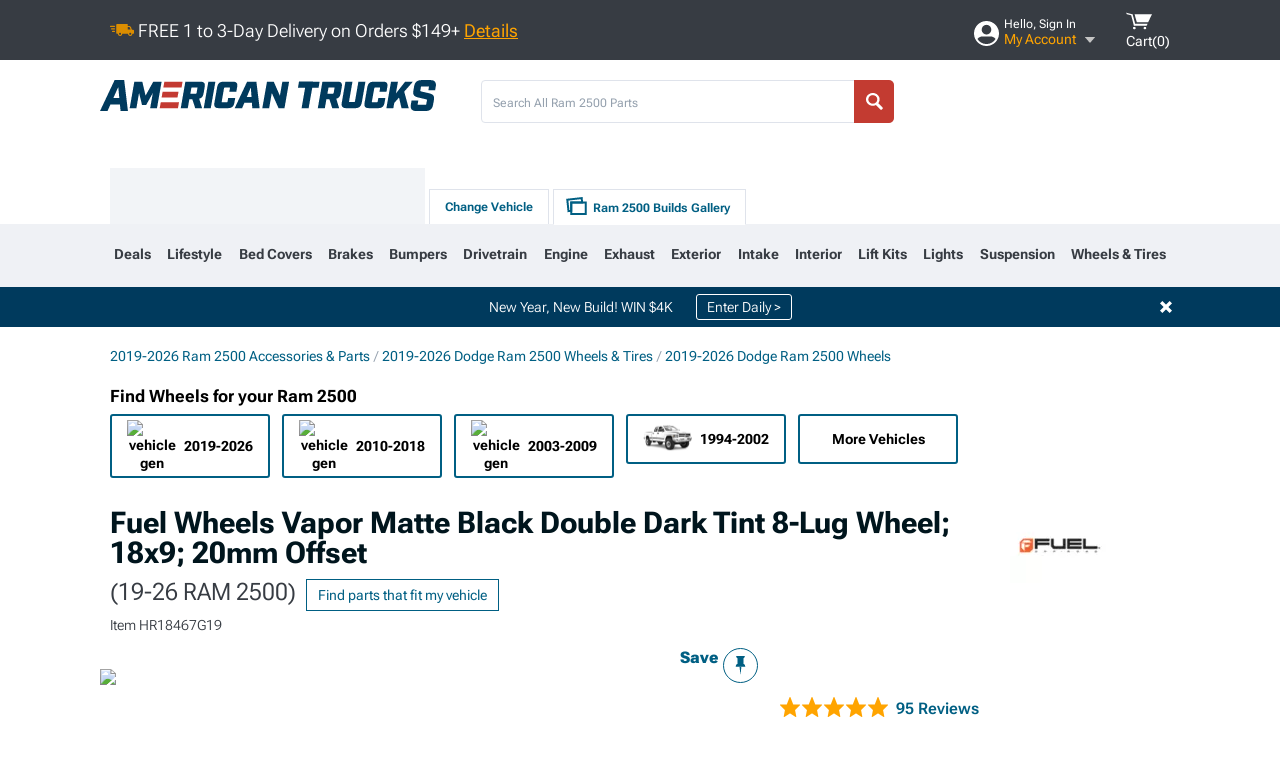

--- FILE ---
content_type: text/html; charset=utf-8
request_url: https://www.americantrucks.com/fuel-wheels-ram2500-vapor-matte-black-double-dark-tint-wheel-18x9-20mm-offset-d56918908257.html
body_size: 45483
content:



<!DOCTYPE html>
<html lang="en">
<head>
    <meta charset="utf-8" />
    <meta http-equiv="X-UA-Compatible" content="IE=edge" />

    <title>Fuel Wheels RAM 2500 Vapor Matte Black Double Dark Tint 8-Lug Wheel; 18x9; 20mm Offset D56918908257 (19-26 RAM 2500) - Free Shipping</title>

    
<!-- Standard PNG favicons -->
<link rel="icon" type="image/png" sizes="16x16"   href="/ClientResources/img/favicons/favicon-16x16.png" />
<link rel="icon" type="image/png" sizes="32x32"   href="/ClientResources/img/favicons/favicon-32x32.png" />
<link rel="icon" type="image/png" sizes="96x96"   href="/ClientResources/img/favicons/favicon-96x96.png" />
<link rel="icon" type="image/png" sizes="128x128" href="/ClientResources/img/favicons/favicon-128x128.png" />
<link rel="icon" type="image/png" sizes="160x160" href="/ClientResources/img/favicons/favicon-160x160.png" />
<link rel="icon" type="image/png" sizes="192x192" href="/ClientResources/img/favicons/favicon-192x192.png" />
<link rel="icon" type="image/png" sizes="194x194" href="/ClientResources/img/favicons/favicon-194x194.png" />
<link rel="icon" type="image/png" sizes="196x196" href="/ClientResources/img/favicons/favicon-196x196.png" />

<!-- Android/Chrome icons -->
<link rel="icon" type="image/png" sizes="192x192" href="/ClientResources/img/favicons/android-chrome-192x192.png" />
<link rel="icon" type="image/png" sizes="512x512" href="/ClientResources/img/favicons/android-chrome-512x512.png" />

<!-- Apple touch icons -->
<link rel="apple-touch-icon" sizes="57x57"   href="/ClientResources/img/favicons/apple-touch-icon-57x57.png" />
<link rel="apple-touch-icon" sizes="60x60"   href="/ClientResources/img/favicons/apple-touch-icon-60x60.png" />
<link rel="apple-touch-icon" sizes="72x72"   href="/ClientResources/img/favicons/apple-touch-icon-72x72.png" />
<link rel="apple-touch-icon" sizes="76x76"   href="/ClientResources/img/favicons/apple-touch-icon-76x76.png" />
<link rel="apple-touch-icon" sizes="114x114" href="/ClientResources/img/favicons/apple-touch-icon-114x114.png" />
<link rel="apple-touch-icon" sizes="120x120" href="/ClientResources/img/favicons/apple-touch-icon-120x120.png" />
<link rel="apple-touch-icon" sizes="144x144" href="/ClientResources/img/favicons/apple-touch-icon-144x144.png" />
<link rel="apple-touch-icon" sizes="152x152" href="/ClientResources/img/favicons/apple-touch-icon-152x152.png" />
<link rel="apple-touch-icon" sizes="167x167" href="/ClientResources/img/favicons/apple-touch-icon-167x167.png" />
<link rel="apple-touch-icon" sizes="180x180" href="/ClientResources/img/favicons/apple-touch-icon-180x180.png" />

<!-- Windows tile settings -->
<meta name="msapplication-TileColor"               content="#dfe3eb" />
<meta name="msapplication-TileImage"               content="/ClientResources/img/favicons/mstile-144x144.png" />
<meta name="msapplication-square70x70logo"         content="/ClientResources/img/favicons/mstile-70x70.png" />
<meta name="msapplication-square150x150logo"       content="/ClientResources/img/favicons/mstile-150x150.png" />
<meta name="msapplication-wide310x150logo"         content="/ClientResources/img/favicons/mstile-310x150.png" />
<meta name="msapplication-square310x310logo"       content="/ClientResources/img/favicons/mstile-310x310.png" />

<!-- Theme color for Chrome/Firefox/Opera -->
<meta name="theme-color"                           content="#dfe3eb" />

    <meta name="description" content="FREE SHIPPING! Fuel Wheels Vapor Matte Black Double Dark Tint 8-Lug Wheel; 18x9; 20mm Offset exudes a sleek aesthetic appeal, complementing a range of vehicle s" />
    <meta name="viewport" content="width=device-width, maximum-scale=1" />
    
    <meta property="og:site_name" content="AmericanTrucks" />
    <meta property="og:type" content="website" />
    <meta property="og:url" content="https://www.americantrucks.com/fuel-wheels-ram2500-vapor-matte-black-double-dark-tint-wheel-18x9-20mm-offset-d56918908257.html" />
    <meta property="og:title" content="Fuel Wheels RAM 2500 Vapor Matte Black Double Dark Tint 8-Lug Wheel; 18x9; 20mm Offset D56918908257 (19-26 RAM 2500) - Free Shipping" />
    <meta name="msvalidate.01" content="6048088C6AB54B0617BAA852B58E7FD2" />
    <meta property="og:image" content="" />

    <link href="https://plus.google.com/114762859616800998930" rel="publisher" />
    
    
    <style type="text/css">@font-face {font-family:Roboto Flex;font-style:normal;font-weight:100 1000;src:url(/cf-fonts/v/roboto-flex/5.0.11/cyrillic-ext/opsz/normal.woff2);unicode-range:U+0460-052F,U+1C80-1C88,U+20B4,U+2DE0-2DFF,U+A640-A69F,U+FE2E-FE2F;font-display:swap;}@font-face {font-family:Roboto Flex;font-style:normal;font-weight:100 1000;src:url(/cf-fonts/v/roboto-flex/5.0.11/latin-ext/opsz/normal.woff2);unicode-range:U+0100-02AF,U+0304,U+0308,U+0329,U+1E00-1E9F,U+1EF2-1EFF,U+2020,U+20A0-20AB,U+20AD-20CF,U+2113,U+2C60-2C7F,U+A720-A7FF;font-display:swap;}@font-face {font-family:Roboto Flex;font-style:normal;font-weight:100 1000;src:url(/cf-fonts/v/roboto-flex/5.0.11/vietnamese/opsz/normal.woff2);unicode-range:U+0102-0103,U+0110-0111,U+0128-0129,U+0168-0169,U+01A0-01A1,U+01AF-01B0,U+0300-0301,U+0303-0304,U+0308-0309,U+0323,U+0329,U+1EA0-1EF9,U+20AB;font-display:swap;}@font-face {font-family:Roboto Flex;font-style:normal;font-weight:100 1000;src:url(/cf-fonts/v/roboto-flex/5.0.11/cyrillic/opsz/normal.woff2);unicode-range:U+0301,U+0400-045F,U+0490-0491,U+04B0-04B1,U+2116;font-display:swap;}@font-face {font-family:Roboto Flex;font-style:normal;font-weight:100 1000;src:url(/cf-fonts/v/roboto-flex/5.0.11/greek/opsz/normal.woff2);unicode-range:U+0370-03FF;font-display:swap;}@font-face {font-family:Roboto Flex;font-style:normal;font-weight:100 1000;src:url(/cf-fonts/v/roboto-flex/5.0.11/latin/opsz/normal.woff2);unicode-range:U+0000-00FF,U+0131,U+0152-0153,U+02BB-02BC,U+02C6,U+02DA,U+02DC,U+0304,U+0308,U+0329,U+2000-206F,U+2074,U+20AC,U+2122,U+2191,U+2193,U+2212,U+2215,U+FEFF,U+FFFD;font-display:swap;}</style>
    <link href="https://fonts.googleapis.com/css2?family=Inter:ital,opsz,wght@0,14..32,100..900;1,14..32,100..900&display=swap" rel="stylesheet">

    <script src="/cdn-cgi/scripts/7d0fa10a/cloudflare-static/rocket-loader.min.js" data-cf-settings="929ef31965882edf0ac36f9c-|49"></script><link href="/bundles/globalless.css?v=13d398d295e84a5053ceea4cca45dd68d3c61f63&#xA;" rel="preload stylesheet" as="style" onload="this.rel='stylesheet'" />
    <script src="https://cdnjs.cloudflare.com/ajax/libs/jquery/3.5.1/jquery.min.js" integrity="sha512-bLT0Qm9VnAYZDflyKcBaQ2gg0hSYNQrJ8RilYldYQ1FxQYoCLtUjuuRuZo+fjqhx/qtq/1itJ0C2ejDxltZVFg==" crossorigin="anonymous" type="929ef31965882edf0ac36f9c-text/javascript"></script>
    <script src="https://cdnjs.cloudflare.com/ajax/libs/jquery.gray/1.6.0/js/jquery.gray.min.js" integrity="sha512-YCODGEBK7He0IjHzYTJJlwKCXL8mIiZZn1Mca6ZoGHP+Q4HqxaTEK5Aw/B00KN0vsSLEQbGW2AIOplw9I4iLsA==" crossorigin="anonymous" type="929ef31965882edf0ac36f9c-text/javascript"></script>
    <script src="https://cdnjs.cloudflare.com/ajax/libs/jquery.hoverintent/1.10.1/jquery.hoverIntent.min.js" integrity="sha512-gx3WTM6qxahpOC/hBNUvkdZARQ2ObXSp/m+jmsEN8ZNJPymj8/Jamf8+/3kJQY1RZA2DR+KQfT+b3JEB0r9YRg==" crossorigin="anonymous" type="929ef31965882edf0ac36f9c-text/javascript"></script>
    <script src="/bundles/js/librariesdesktop.js?v=13d398d295e84a5053ceea4cca45dd68d3c61f63
" type="929ef31965882edf0ac36f9c-text/javascript"></script>
    <script data-cfasync="false" type="text/javascript">
        if (typeof Turn5 === 'undefined') Turn5 = {};
        if (typeof Turn5.Analytics === 'undefined') Turn5.Analytics = {};
        if (typeof Turn5.UserHasTieredPricing === 'undefined') Turn5.UserHasTieredPricing = {};
        if (typeof Turn5.PriceTierDisplayName === 'undefined') Turn5.PriceTierDisplayName = {};
        if (typeof Turn5.PriceTierName === 'undefined') Turn5.PriceTierName = {};
        Turn5.UserHasTieredPricing = false
        Turn5.PriceTierDisplayName = ""
        Turn5.PriceTierName =  ""
    </script>
    
    <meta name="robots" content="index,follow">
    <script src="/cdn-cgi/scripts/7d0fa10a/cloudflare-static/rocket-loader.min.js" data-cf-settings="929ef31965882edf0ac36f9c-|49"></script><link href="/bundles/productdetailsless.css?v=13d398d295e84a5053ceea4cca45dd68d3c61f63&#xA;" rel="preload" as="style" onload="this.rel='stylesheet'" />
    <script src="/cdn-cgi/scripts/7d0fa10a/cloudflare-static/rocket-loader.min.js" data-cf-settings="929ef31965882edf0ac36f9c-|49"></script><link href="/bundles/customerphotofeedlessdesktop.css?v=13d398d295e84a5053ceea4cca45dd68d3c61f63&#xA;" rel="preload" as="style" onload="this.rel='stylesheet'" />
    <script src="/cdn-cgi/scripts/7d0fa10a/cloudflare-static/rocket-loader.min.js" data-cf-settings="929ef31965882edf0ac36f9c-|49"></script><link href="/bundles/productreviewslessdesktop.css?v=13d398d295e84a5053ceea4cca45dd68d3c61f63&#xA;" rel="preload" as="style" onload="this.rel='stylesheet'" />

        <meta property="og:image" content="https://www.americantrucks.com/image/fuel-wheels-ram2500-vapor-matte-black-double-dark-tint-wheel-18x9-20mm-offset-d56918908257.HR18467G19.jpg" />

    <meta name="twitter:card" content="product">
    <meta name="twitter:site" content="AmericanTrucks">
    <meta name="twitter:creator" content="AmericanTrucks">
    <meta name="twitter:domain" content="americantrucks.com">
    <meta name="twitter:title" content="Fuel Wheels Vapor Matte Black Double Dark Tint 8-Lug Wheel; 18x9; 20mm Offset (19-26 RAM 2500)">
    <meta name="twitter:image" content="https://www.americantrucks.com/image/fuel-wheels-ram2500-vapor-matte-black-double-dark-tint-wheel-18x9-20mm-offset-d56918908257.HR18467G19.jpg">
    <meta name="twitter:description" content="Fuel Wheels Vapor Matte Black Double Dark Tint 8-Lug Wheel; 18x9; 20mm Offset exudes a sleek aesthetic appeal, complementing a range of vehicle styles. Its dark stainless finish emanates sophistication, while the brand reputation of Fuel Wheels ensures robustness. This wheel seamlessly merges elegance with durability.Application. This Fuel Wheels Vapor Matte Black Double Dark Tint 8-Lug Wheel; 18x9; 20mm Offset with a backspace of 5.788 Inch, 147.1mm and bolt pattern of 8 x 165.1mm (8 x 6.5-Inch) ensures impeccable alignment and driving stability. It&#x27;s designed to fit the 19-23 RAM 2500 models, sold individually.The 18x9 Fuel Wheels Vapor Matte Black Double Dark Tint 8-Lug Wheel; ; 20mm Offsetunderwent a thorough finishing process with certain coatings providing protection against environmental elements and daily wear. Aesthetically, this finish can significantly enhance the wheel&#x27;s appearance, making it a standout feature.One-Piece Cast Wheel. This wheel is manufactured using gravity casting. Gravity casting is the process of pouring molten aluminum alloy into a wheel mold or form and utilizing the earth&#x27;s own gravity to help fill the mold. The result is a strong, durable wheel that has the same good looks as a more expensive wheel, at a fraction of the price.Application. This Fuel Wheels Vapor Matte Black Double Dark Tint 8-Lug Wheel; 18x9; 20mm Offset with a backspace of 5.788 Inch, 147.1mm and bolt pattern of 8 x 165.1mm (8 x 6.5-Inch) ensures impeccable alignment and driving stability. It&#x27;s designed to fit the 2019-2026 RAM 2500 models, sold individually." />
    <meta name="twitter:label1" content="PRICE">
    <meta name="twitter:data1" content="376">
    <meta name="twitter:label2" content="BRAND">
        <meta name="twitter:data2" content="Fuel Wheels">
    <link rel="preload" as="image" href="https://turn5.scene7.com/is/image/Turn5/HR18467G19?$s7product$?obj=car&amp;fit=fit,1&amp;wid=640&amp;hei=480&amp;sharpen=1" fetchpriority="high">
    <script type="929ef31965882edf0ac36f9c-text/javascript">var _affirm_config = {
public_api_key: 'DKUD80UHYS49S76H',
script: 'https://cdn1.affirm.com/js/v2/affirm.js'
};
(function (l, g, m, e, a, f, b) { var d, c = l[m] || {}, h = document.createElement(f), n = document.getElementsByTagName(f)[0], k = function (a, b, c) { return function () { a[b]._.push([c, arguments]) } }; c[e] = k(c, e, "set"); d = c[e]; c[a] = {}; c[a]._ = []; d._ = []; c[a][b] = k(c, a, b); a = 0; for (b = "set add save post open empty reset on off trigger ready setProduct".split(" ") ; a < b.length; a++) d[b[a]] = k(c, e, b[a]); a = 0; for (b = ["get", "token", "url", "items"]; a < b.length; a++) d[b[a]] = function () { }; h.async = !0; h.src = g[f]; n.parentNode.insertBefore(h, n); delete g[f]; d(g); l[m] = c })(window, _affirm_config, "affirm", "checkout", "ui", "script", "ready");
</script>

    
    <!-- begin Convert Experiences code--><script type="929ef31965882edf0ac36f9c-text/javascript" src="//cdn-4.convertexperiments.com/v1/js/10047477-10048657.js?environment=production"></script><!-- end Convert Experiences code -->



    <link rel="canonical" href="https://www.americantrucks.com/fuel-wheels-ram2500-vapor-matte-black-double-dark-tint-wheel-18x9-20mm-offset-d56918908257.html" />

</head>
<body class=" ">
        <div id="BaseVehicleFitmentWizard"
             apiUrl="https://api.americantrucks.com/"
             siteTheme="AmericanTrucks"
             isProductPage="isProductPage"
             pageVehicleMakeId="0"
             pageVehicleMakeName=""
             pageVehicleGroupId="22"
             pageVehicleTypeId="14">
        </div>
        <div id="FlyoutVehicleFitmentWizard"
             apiUrl="https://api.americantrucks.com/"
             siteTheme="AmericanTrucks"
             autoplicityUrl="https://api.autoplicity.com/embed/"
             pageVehicleTypeId="14">
        </div>


    <script type="929ef31965882edf0ac36f9c-text/javascript">
    if (typeof Turn5 === 'undefined') Turn5 = {};
    if (typeof Turn5.Analytics === 'undefined') Turn5.Analytics = {};
    function _loadTagManager(dataLayerVar, id) {
        window[dataLayerVar] = window[dataLayerVar] || [];
        window[dataLayerVar].push({
            'gtm.start': new Date().getTime(),
            event: 'gtm.js'
        });
        var gtmScript = document.createElement('script');
        gtmScript.async = true;
        gtmScript.src = '//www.googletagmanager.com/gtm.js?id=' + id + '&l=' + dataLayerVar;
        document.getElementsByTagName('head')[0].appendChild(gtmScript);
    }
    if (!window.coreDataLayer) _loadTagManager('coreDataLayer', 'GTM-WR85Z8');
</script>
    <div id="page">
        





<header class="">
    <section class="upper_stripe_container">
        <div class="container">
            <div class="pull_left free_shipping">
                

<div>
    
<p><img style="vertical-align: middle;" src="/ClientResources/img/fast_ship.svg" /> <span style="vertical-align: middle;">FREE 1 to 3-Day Delivery on Orders $149+ <a class="text_link" href="/Customer-Service-Pages/Shipping/">Details</a> </span></p>
</div>


            </div>

            <div class="mini_nav pull_right ">
                <ul>
                        <li class="my_account_trigger_container">
                            <a href="#" title="Log in" class="my_account_trigger">
                                <svg viewBox="0 0 48 48" fill="none" xmlns="http://www.w3.org/2000/svg">
                                    <path fill-rule="evenodd" clip-rule="evenodd" d="M24 48C37.2562 48 48 37.2562 48 24C48 10.7438 37.2562 0 24 0C10.7438 0 0 10.7438 0 24C0 37.2562 10.7438 48 24 48ZM24 25.8455C29.0973 25.8455 33.2318 21.7132 33.2318 16.6159C33.2318 11.5165 29.0973 7.3841 24 7.3841C18.9027 7.3841 14.7682 11.5164 14.7682 16.6159C14.7682 21.7132 18.9027 25.8455 24 25.8455ZM6.6314 34.53C10.1926 40.391 16.6397 44.3091 24 44.3091C31.3603 44.3091 37.8078 40.3909 41.3686 34.53C41.347 34.3678 41.2842 34.2098 41.1739 34.0735C38.8978 31.2285 35.2957 29.5388 30.4622 29.5388H17.5372C12.7039 29.5388 9.10188 31.2285 6.8255 34.0735C6.71516 34.2098 6.65242 34.3678 6.63078 34.53H6.6314Z" fill="#ffffff" />
                                </svg>
                                <div class="text_container">
                                    <span class="greeting">Hello, Sign In</span>
                                    <span class="polygon">My Account</span>
                                </div>
                            </a>
                            


<div class="quick_action_container">
    <ul class="menu_list">
        <li>
                <a href="https://www.americantrucks.com/login.html?returnurl=/summary.html" title="Log in" data-qatgt="header_login">
                    <svg viewBox="0 0 48 48" fill="none" xmlns="http://www.w3.org/2000/svg">
                        <path fill-rule="evenodd" clip-rule="evenodd" d="M24 48C37.2562 48 48 37.2562 48 24C48 10.7438 37.2562 0 24 0C10.7438 0 0 10.7438 0 24C0 37.2562 10.7438 48 24 48ZM24 25.8455C29.0973 25.8455 33.2318 21.7132 33.2318 16.6159C33.2318 11.5165 29.0973 7.3841 24 7.3841C18.9027 7.3841 14.7682 11.5164 14.7682 16.6159C14.7682 21.7132 18.9027 25.8455 24 25.8455ZM6.6314 34.53C10.1926 40.391 16.6397 44.3091 24 44.3091C31.3603 44.3091 37.8078 40.3909 41.3686 34.53C41.347 34.3678 41.2842 34.2098 41.1739 34.0735C38.8978 31.2285 35.2957 29.5388 30.4622 29.5388H17.5372C12.7039 29.5388 9.10188 31.2285 6.8255 34.0735C6.71516 34.2098 6.65242 34.3678 6.63078 34.53H6.6314Z" fill="#BCBCBC" />
                    </svg>Login to My Account
                </a>
        </li>
        <li>
                <a href="https://orders.americantrucks.com/" title="Where's my order?">
                    <svg width="24" height="22" viewBox="0 0 24 22" fill="none" xmlns="http://www.w3.org/2000/svg">
                        <path fill-rule="evenodd" clip-rule="evenodd" d="M12.0504 0C12.0993 0.00532387 12.1483 0.0170366 12.1941 0.0340732L23.5745 3.00689H23.5831C23.862 3.07504 24.0409 3.34656 23.9919 3.62871V17.1642C23.9909 17.3953 23.8439 17.5997 23.6256 17.6753L12.177 21.7725C12.0333 21.8279 11.8715 21.8183 11.7341 21.747L11.7 21.7385V21.7299L0.362108 17.6752C0.148085 17.5975 0.00540161 17.3931 0.00433922 17.1641V3.60302C-0.0244102 3.37622 0.0916519 3.15582 0.293961 3.04934H0.302479C0.314192 3.04402 0.325905 3.03763 0.336554 3.03231C0.345072 3.03018 0.35359 3.02698 0.362108 3.02485C0.368496 3.02166 0.373819 3.01847 0.379145 3.01634C0.390858 3.01314 0.402569 3.00995 0.413218 3.00782L11.7937 0.0350015C11.8565 0.011576 11.9236 -0.0001375 11.9896 0.000928309H11.9981C12.0151 -0.00013641 12.0322 -0.00013641 12.0492 0.000928309L12.0504 0ZM11.9992 1.10738L2.72289 3.52657L6.2665 4.42951L14.9552 1.88253L11.9992 1.10738ZM17.008 2.4192L8.32779 4.96618L11.9992 5.90319L21.2671 3.52657L17.008 2.4192ZM1.09583 4.23358V16.781L11.4541 20.4865V6.88284L6.82012 5.69878V9.02105C6.82119 9.16693 6.76476 9.30855 6.66254 9.41183C6.56032 9.51618 6.42083 9.57474 6.27495 9.57474C6.12801 9.57474 5.98851 9.51618 5.88629 9.41183C5.78407 9.30854 5.72764 9.16693 5.72977 9.02105V5.41774L1.09583 4.23358Z" fill="#BCBCBC" />
                    </svg>Where's my order?
                </a>
        </li>
        <li>
                <a href="https://orders.americantrucks.com/" title="Start a Return">
                    <svg width="24" height="22" viewBox="0 0 24 22" fill="none" xmlns="http://www.w3.org/2000/svg">
                        <path fill-rule="evenodd" clip-rule="evenodd" d="M12.0504 0C12.0993 0.00532387 12.1483 0.0170366 12.1941 0.0340732L23.5745 3.00689H23.5831C23.862 3.07504 24.0409 3.34656 23.9919 3.62871V17.1642C23.9909 17.3953 23.8439 17.5997 23.6256 17.6753L12.177 21.7725C12.0333 21.8279 11.8715 21.8183 11.7341 21.747L11.7 21.7385V21.7299L0.362108 17.6752C0.148085 17.5975 0.00540161 17.3931 0.00433922 17.1641V3.60302C-0.0244102 3.37622 0.0916519 3.15582 0.293961 3.04934H0.302479C0.314192 3.04402 0.325905 3.03763 0.336554 3.03231C0.345072 3.03018 0.35359 3.02698 0.362108 3.02485C0.368496 3.02166 0.373819 3.01847 0.379145 3.01634C0.390858 3.01314 0.402569 3.00995 0.413218 3.00782L11.7937 0.0350015C11.8565 0.011576 11.9236 -0.0001375 11.9896 0.000928309H11.9981C12.0151 -0.00013641 12.0322 -0.00013641 12.0492 0.000928309L12.0504 0ZM11.9992 1.10738L2.72289 3.52657L6.2665 4.42951L14.9552 1.88253L11.9992 1.10738ZM17.008 2.4192L8.32779 4.96618L11.9992 5.90319L21.2671 3.52657L17.008 2.4192ZM1.09583 4.23358V16.781L11.4541 20.4865V6.88284L6.82012 5.69878V9.02105C6.82119 9.16693 6.76476 9.30855 6.66254 9.41183C6.56032 9.51618 6.42083 9.57474 6.27495 9.57474C6.12801 9.57474 5.98851 9.51618 5.88629 9.41183C5.78407 9.30854 5.72764 9.16693 5.72977 9.02105V5.41774L1.09583 4.23358Z" fill="#BCBCBC" />
                    </svg>Start a Return
                </a>
        </li>
        <li>
            <a href="/saved-for-later.html" title="View your Build Lists" data-qatgt="header_sfl">
                <svg xmlns="http://www.w3.org/2000/svg" viewBox="0 0 10 20.72">
                    <path fill="#BCBCBC" d="M8.08,8.63V2.76C8.08,2,9.58,2.1,9.58,0H.38c0,2.1,1.54,2,1.54,2.76V8.63C1.23,8.63,0,9.43,0,11.85H10C10,9.43,8.77,8.63,8.08,8.63Z"></path>
                    <polygon fill="#BCBCBC" points="4.97 20.72 4 11.85 5.95 11.85 4.97 20.72"></polygon>
                </svg>Saved Products
            </a>
        </li>
        <li>
            <a href="https://servicecenter.americantrucks.com/hc/en-us" title="FAQ">
                <svg width="24" height="23" viewBox="0 0 24 23" fill="none" xmlns="http://www.w3.org/2000/svg">
                    <mask id="path-1-inside-1" fill="#BCBCBC">
                        <path fill-rule="evenodd" clip-rule="evenodd" d="M3 0C1.34315 0 0 1.34315 0 3V14.5385C0 16.1953 1.34315 17.5385 3 17.5385H8.26943L11.134 22.5C11.5189 23.1667 12.4811 23.1667 12.866 22.5L15.7306 17.5385H21C22.6569 17.5385 24 16.1953 24 14.5385V3C24 1.34315 22.6569 0 21 0H3Z"/>
                    </mask>
                    <path d="M8.26943 17.5385L10.0015 16.5385C9.64422 15.9197 8.98396 15.5385 8.26943 15.5385V17.5385ZM11.134 22.5L9.40192 23.5L11.134 22.5ZM12.866 22.5L14.5981 23.5L12.866 22.5ZM15.7306 17.5385V15.5385C15.016 15.5385 14.3558 15.9197 13.9985 16.5385L15.7306 17.5385ZM2 3C2 2.44772 2.44772 2 3 2V-2C0.238575 -2 -2 0.238578 -2 3H2ZM2 14.5385V3H-2V14.5385H2ZM3 15.5385C2.44772 15.5385 2 15.0907 2 14.5385H-2C-2 17.2999 0.238577 19.5385 3 19.5385V15.5385ZM8.26943 15.5385H3V19.5385H8.26943V15.5385ZM12.866 21.5L10.0015 16.5385L6.53738 18.5385L9.40192 23.5L12.866 21.5ZM11.134 21.5C11.5189 20.8333 12.4811 20.8333 12.866 21.5L9.40192 23.5C10.5566 25.5 13.4434 25.5 14.5981 23.5L11.134 21.5ZM13.9985 16.5385L11.134 21.5L14.5981 23.5L17.4626 18.5385L13.9985 16.5385ZM21 15.5385H15.7306V19.5385H21V15.5385ZM22 14.5385C22 15.0907 21.5523 15.5385 21 15.5385V19.5385C23.7614 19.5385 26 17.2999 26 14.5385H22ZM22 3V14.5385H26V3H22ZM21 2C21.5523 2 22 2.44772 22 3H26C26 0.238577 23.7614 -2 21 -2V2ZM3 2H21V-2H3V2Z" fill="#BCBCBC" mask="url(#path-1-inside-1)"/>
                    <path d="M10.831 11.367H12.8981V10.8325C12.8981 10.5512 13.0407 10.4106 13.3258 10.4106H13.4541C14.7942 10.4106 15.6923 9.5244 15.6923 8.2022V6.82374C15.6923 5.50154 14.7942 4.61539 13.4541 4.61539H10.5316C9.20582 4.61539 8.30769 5.50154 8.30769 6.82374V7.70989H10.3748V6.79561C10.3748 6.51429 10.5174 6.37363 10.8025 6.37363H13.1975C13.4826 6.37363 13.6252 6.51429 13.6252 6.79561V8.23033C13.6252 8.51165 13.4826 8.65231 13.1975 8.65231H13.0549C11.7291 8.65231 10.831 9.53846 10.831 10.8607V11.367ZM12.8981 12.422H10.831V14.4615H12.8981V12.422Z" fill="#BCBCBC"/>
                </svg>Got questions? (FAQs)
            </a>
        </li>
        <li>
            <a href="https://servicecenter.americantrucks.com/hc/en-us" title="Customer Service">
                <svg width="24" height="23" viewBox="0 0 24 23" fill="none" xmlns="http://www.w3.org/2000/svg">
                    <mask id="path-1-inside-1" fill="#BCBCBC">
                        <path fill-rule="evenodd" clip-rule="evenodd" d="M3 0C1.34315 0 0 1.34315 0 3V14.5385C0 16.1953 1.34315 17.5385 3 17.5385H8.26943L11.134 22.5C11.5189 23.1667 12.4811 23.1667 12.866 22.5L15.7306 17.5385H21C22.6569 17.5385 24 16.1953 24 14.5385V3C24 1.34315 22.6569 0 21 0H3Z"/>
                    </mask>
                    <path d="M8.26943 17.5385L10.0015 16.5385C9.64422 15.9197 8.98396 15.5385 8.26943 15.5385V17.5385ZM11.134 22.5L9.40192 23.5L11.134 22.5ZM12.866 22.5L14.5981 23.5L12.866 22.5ZM15.7306 17.5385V15.5385C15.016 15.5385 14.3558 15.9197 13.9985 16.5385L15.7306 17.5385ZM2 3C2 2.44772 2.44772 2 3 2V-2C0.238575 -2 -2 0.238578 -2 3H2ZM2 14.5385V3H-2V14.5385H2ZM3 15.5385C2.44772 15.5385 2 15.0907 2 14.5385H-2C-2 17.2999 0.238577 19.5385 3 19.5385V15.5385ZM8.26943 15.5385H3V19.5385H8.26943V15.5385ZM12.866 21.5L10.0015 16.5385L6.53738 18.5385L9.40192 23.5L12.866 21.5ZM11.134 21.5C11.5189 20.8333 12.4811 20.8333 12.866 21.5L9.40192 23.5C10.5566 25.5 13.4434 25.5 14.5981 23.5L11.134 21.5ZM13.9985 16.5385L11.134 21.5L14.5981 23.5L17.4626 18.5385L13.9985 16.5385ZM21 15.5385H15.7306V19.5385H21V15.5385ZM22 14.5385C22 15.0907 21.5523 15.5385 21 15.5385V19.5385C23.7614 19.5385 26 17.2999 26 14.5385H22ZM22 3V14.5385H26V3H22ZM21 2C21.5523 2 22 2.44772 22 3H26C26 0.238577 23.7614 -2 21 -2V2ZM3 2H21V-2H3V2Z" fill="#BCBCBC" mask="url(#path-1-inside-1)"/>
                    <path d="M10.831 11.367H12.8981V10.8325C12.8981 10.5512 13.0407 10.4106 13.3258 10.4106H13.4541C14.7942 10.4106 15.6923 9.5244 15.6923 8.2022V6.82374C15.6923 5.50154 14.7942 4.61539 13.4541 4.61539H10.5316C9.20582 4.61539 8.30769 5.50154 8.30769 6.82374V7.70989H10.3748V6.79561C10.3748 6.51429 10.5174 6.37363 10.8025 6.37363H13.1975C13.4826 6.37363 13.6252 6.51429 13.6252 6.79561V8.23033C13.6252 8.51165 13.4826 8.65231 13.1975 8.65231H13.0549C11.7291 8.65231 10.831 9.53846 10.831 10.8607V11.367ZM12.8981 12.422H10.831V14.4615H12.8981V12.422Z" fill="#BCBCBC"/>
                </svg>Customer Service
            </a>
        </li>
    </ul>
    <div class="button_container">
        <a href="https://www.americantrucks.com/login.html?returnurl=/summary.html" class="login" title="View Your Account" data-qatgt="header_login">
            Sign In
        </a>
        <p>New Customer? <a href="https://www.americantrucks.com/login.html?returnurl=/summary.html&amp;createaccount=1" class="text_link" title="Create Account">Start Here</a></p>
    </div>
</div>
                        </li>
                    <li class="cart_container">
                        <a href="/shopping-cart.html" data-can-show="false" class="cart_trigger" title="View your Shopping Cart" data-qatgt="header_cart">
                            <svg xmlns="http://www.w3.org/2000/svg" viewBox="0 0 25 16" enable-background="new 0 0 25 16">
                                <g fill="#ffffff">
                                    <path d="m6.4 1.6l-6.4-1.6.9 1.5 4.1 1 2.6 10.1h.4 1.2 10.7l.8-1.9h-11.9z" />
                                    <path d="m8.2 1.4l2.2 7.8h10.9l3.7-7.8z" />
                                    <ellipse cx="8" cy="14.8" rx="1.3" ry="1.2" />
                                    <ellipse cx="18.2" cy="14.8" rx="1.3" ry="1.2" />
                                </g>
                            </svg>
                            <span>
                                Cart(<span class="cart_count">0</span>)
                            </span>
                        </a>
                        
<div class="mini_cart">
    <ul>
    </ul>
    <div class="button_container">
        <a class="alt_btn secondary" href="/shopping-cart.html" title="View your Shopping Cart">View Cart (<span class="cart_count">0</span>)</a>
    </div>
</div>

                    </li>
                </ul>
            </div>
        </div>
    </section>
    <section class="container global ">
        <a href="/?VehicleGroup=22" class="text_replace logo" title="americantrucks.com" data-qatgt='site_logo'></a>
            <div class="search_form_container pull_right">
                <div class="search_form header_search">

                    <script src="/bundles/js/sitesearchcardcontainerbundle.js?v=13d398d295e84a5053ceea4cca45dd68d3c61f63
" type="929ef31965882edf0ac36f9c-text/javascript"></script>
                    <div class="sites_search_card_container">
                        <div id="SiteSearchCardContainer"
                            vehiclegroup="22"
                            vehicletype="14"
                            sitetheme="AT"></div>
                    </div>

<form action="/search" data-form-type="TopNavSearch" id="search" method="get">                        <span class="header_search_input_container">
                            <input autocomplete="off" autocorrect="off" id="keywords" maxlength="256" name="keywords" placeholder="Search All Ram 2500 Parts" spellcheck="false" type="text" value="" />
                        </span>
<input id="generationId" name="generationId" type="hidden" value="" /><input id="vehicleGroup" name="vehicleGroup" type="hidden" value="22" /><input id="vehicleType" name="vehicleType" type="hidden" value="14" />                        <span class="clear_search hidden"></span>
<button type="submit">Search</button>                        <ul class="autocomplete"></ul>
</form>                </div>
            </div>
            <div id="salesTechStripeContainer"
                 style="width:243.88px; min-width:243.88px; height:98px; flex:0 0 243.88px;"
                 data-sitetheme="AmericanTrucks"
                 data-vehicledisplayname="Ram 2500"
                 data-assist-id=""
                 data-hours-text=" M-F 8:30A-11P ET, Sat-Sun 8:30A-9P ET">
            </div>
<script src="/bundles/js/salestechstripecontainerbundle.js?v=13d398d295e84a5053ceea4cca45dd68d3c61f63
" type="929ef31965882edf0ac36f9c-text/javascript"></script>    </section>

        <section class="container tabs_container ">
            <ul class="tabs">
                    <li class="persistent_module_container ">
                        <div class="PersistentVehicleFitmentWizardCard"
                            siteTheme="AmericanTrucks"
                            isHeader="true"
                            pageVehicleGroupId="22"
                            pageVehicleTypeId="14">
                        </div>
                    </li>
                        <li class="change_vehicle_trigger">
                            <a href="#">
                                <span>Change Vehicle</span>
                            </a>
                        </li>
                            <li class="photo_feed_trigger inactive">
                                <a href="/dodge-ram-2500-photos-builds.html">
                                    <span>Ram 2500 Builds Gallery</span>
                                </a>
                            </li>
            </ul>
        </section>

        <section class="gen_select_container">
            <div class="container">
                <ul class="row gen_select_menu">
                    

        <li class="col_2">
            <a href="/ram-2500-accessories-parts-2019.html" class="">
                <p class="generation" data-image-url="https://www.americantrucks.com/image/Gen_Ram2500_2021">2019-2026</p>
            </a>
        </li>
        <li class="col_2">
            <a href="/ram-2500-accessories-parts-2010.html" class="">
                <p class="generation" data-image-url="https://www.americantrucks.com/image/Gen_Ram_2009_2500">2010-2018</p>
            </a>
        </li>
        <li class="col_2">
            <a href="/ram-2500-accessories-parts-2003.html" class="">
                <p class="generation" data-image-url="https://www.americantrucks.com/image/Gen_Ram_2002_2500">2003-2009</p>
            </a>
        </li>
        <li class="col_2">
            <a href="/ram-2500-accessories-parts-1994.html" class="">
                <p class="generation" data-image-url="https://www.americantrucks.com/image/Gen_Ram_2500_94-02">1994-2002</p>
            </a>
        </li>

                </ul>
                <nav class="tier_one">

                    


    <ul class="nav_first_tier">

            <li>
                <a href="/ram-2500-specials.html" title="Deals">
                    Deals
                </a>
                <div class="nav_second_tier position_1 ">
                        <div class="single_items_container column_1">
                                <span class="single_item">
                                    <a href="/best-sellers.html" title="Most Popular">Most Popular</a>
                                </span>
                                <span class="single_item">
                                    <a href="/at-clearance-parts.html" title="Clearance">Clearance</a>
                                </span>
                                <span class="single_item">
                                    <a href="/just-reduced.html" title="Just Reduced!">Just Reduced!</a>
                                </span>
                                <span class="single_item">
                                    <a href="/military-first-responders.html" title="Military, Medical &amp; First Responder Program">Military, Medical &amp; First Responder Program</a>
                                </span>
                                <span class="single_item">
                                    <a href="/at-new-products.html" title="New Products">New Products</a>
                                </span>
                                <span class="single_item">
                                    <a href="/at-open-box.html" title="Open Box">Open Box</a>
                                </span>
                                <span class="single_item">
                                    <a href="/ram-2500-all-rebates.html" title="Rebates">Rebates</a>
                                </span>
                                <span class="single_item">
                                    <a href="/american-trucks-brands.html" title="Shop by Brands">Shop by Brands</a>
                                </span>
                        </div>   
                    <div class="fade_effect"></div>
                    <div class="shop_all_container">
                        <a href="/ram-2500-specials.html" data-link-type='shop_all_category' title="Shop All Deals">Shop All Deals</a>
                        <span class="shop_all_arrow"></span>
                    </div>
                </div>
            </li>
            <li>
                <a href="/ram-2500-lifestyle.html" title="Lifestyle">
                    Lifestyle
                </a>
                <div class="nav_second_tier position_1 ">
                        <div class="single_items_container column_1">
                                <span class="single_item">
                                    <a href="/ram-2500-air-horns.html" title="Air Horns">Air Horns</a>
                                </span>
                                <span class="single_item">
                                    <a href="/ram-2500-apparel.html" title="Apparel">Apparel</a>
                                </span>
                                <span class="single_item">
                                    <a href="/ram-2500-cameras-accessories.html" title="Automotive Cameras">Automotive Cameras</a>
                                </span>
                                <span class="single_item">
                                    <a href="/ram-2500-automotive-detailing.html" title="Automotive Detailing">Automotive Detailing</a>
                                </span>
                                <span class="single_item">
                                    <a href="/ram-2500-backup-camera-systems.html" title="Backup Camera Systems">Backup Camera Systems</a>
                                </span>
                                <span class="single_item">
                                    <a href="/ram-2500-collectibles.html" title="Collectibles">Collectibles</a>
                                </span>
                                <span class="single_item">
                                    <a href="/ram-2500-gift-cards.html" title="Gift Cards">Gift Cards</a>
                                </span>
                                <span class="single_item">
                                    <a href="/ram-2500-license-plates-frames.html" title="License Plates &amp; Frames">License Plates &amp; Frames</a>
                                </span>
                                <span class="single_item">
                                    <a href="/ram-2500-onboard-air.html" title="Onboard Air">Onboard Air</a>
                                </span>
                                <span class="single_item">
                                    <a href="/ram-2500-paints-coatings.html" title="Paints &amp; Coatings">Paints &amp; Coatings</a>
                                </span>
                                <span class="single_item">
                                    <a href="/ram-2500-pet-accessories.html" title="Pet Accessories">Pet Accessories</a>
                                </span>
                                <span class="single_item">
                                    <a href="/ram-2500-truck-bed-tents-and-camping-gear.html" title="Roof Top Tents &amp; Camping Gear">Roof Top Tents &amp; Camping Gear</a>
                                </span>
                                <span class="single_item">
                                    <a href="/ram-2500-safety-gear-equipment.html" title="Safety Gear &amp; Equipment">Safety Gear &amp; Equipment</a>
                                </span>
                                <span class="single_item">
                                    <a href="/ram-2500-specialty-tools-maintenance.html" title="Specialty Tools &amp; Maintenance">Specialty Tools &amp; Maintenance</a>
                                </span>
                                <span class="single_item">
                                    <a href="/ram-2500-sun-shades.html" title="Sun Shade and Windshield Tint">Sun Shade and Windshield Tint</a>
                                </span>
                                <span class="single_item">
                                    <a href="/ram-2500-truck-covers-bra.html" title="Truck Covers &amp; Bra">Truck Covers &amp; Bra</a>
                                </span>
                        </div>   
                    <div class="fade_effect"></div>
                    <div class="shop_all_container">
                        <a href="/ram-2500-lifestyle.html" data-link-type='shop_all_category' title="Shop All Lifestyle">Shop All Lifestyle</a>
                        <span class="shop_all_arrow"></span>
                    </div>
                </div>
            </li>
            <li>
                <a href="/ram-2500-bedcovers.html" title="Bed Covers">
                    Bed Covers
                </a>
                <div class="nav_second_tier position_1 ">
                        <div class="single_items_container column_1">
                                <span class="single_item">
                                    <a href="/ram-2500-bed-covers-tonneau-covers.html" title="Bed Covers &amp; Tonneau Covers">Bed Covers &amp; Tonneau Covers</a>
                                </span>
                        </div>   
                    <div class="fade_effect"></div>
                    <div class="shop_all_container">
                        <a href="/ram-2500-bedcovers.html" data-link-type='shop_all_category' title="Shop All Bed Covers">Shop All Bed Covers</a>
                        <span class="shop_all_arrow"></span>
                    </div>
                </div>
            </li>
            <li>
                <a href="/ram-2500-brakes.html" title="Brakes">
                    Brakes
                </a>
                <div class="nav_second_tier position_1 ">
                        <div class="single_items_container column_1">
                                <span class="single_item">
                                    <a href="/ram-2500-big-brake-kits.html" title="Big Brake Kits">Big Brake Kits</a>
                                </span>
                                <span class="single_item">
                                    <a href="/ram-2500-brake-components-hardware.html" title="Brake Components &amp; Hardware">Brake Components &amp; Hardware</a>
                                </span>
                                <span class="single_item">
                                    <a href="/ram-2500-brake-pads.html" title="Brake Pads">Brake Pads</a>
                                </span>
                                <span class="single_item">
                                    <a href="/ram-2500-brake-rotors-pads.html" title="Brake Rotor &amp; Pad Kits">Brake Rotor &amp; Pad Kits</a>
                                </span>
                                <span class="single_item">
                                    <a href="/ram-2500-brake-rotors.html" title="Brake Rotors">Brake Rotors</a>
                                </span>
                                <span class="single_item">
                                    <a href="/ram-2500-caliper-covers.html" title="Caliper Covers">Caliper Covers</a>
                                </span>
                        </div>   
                    <div class="fade_effect"></div>
                    <div class="shop_all_container">
                        <a href="/ram-2500-brakes.html" data-link-type='shop_all_category' title="Shop All Brakes">Shop All Brakes</a>
                        <span class="shop_all_arrow"></span>
                    </div>
                </div>
            </li>
            <li>
                <a href="/ram-2500-bumpers.html" title="Bumpers">
                    Bumpers
                </a>
                <div class="nav_second_tier position_1 ">
                        <div class="single_items_container column_1">
                                <span class="single_item">
                                    <a href="/ram-2500-front-bumpers.html" title="Front Bumpers">Front Bumpers</a>
                                </span>
                                <span class="single_item">
                                    <a href="/ram-2500-rear-bumpers.html" title="Rear Bumpers">Rear Bumpers</a>
                                </span>
                                <span class="single_item">
                                    <a href="/ram-2500-snow-plows.html" title="Snow Plows">Snow Plows</a>
                                </span>
                                <span class="single_item">
                                    <a href="/ram-2500-tire-carriers-accessories.html" title="Tire Carriers &amp; Accessories">Tire Carriers &amp; Accessories</a>
                                </span>
                                <span class="single_item">
                                    <a href="/ram-2500-tire-covers.html" title="Tire Covers">Tire Covers</a>
                                </span>
                                <span class="single_item">
                                    <a href="/ram-2500-towing-and-hitches.html" title="Towing &amp; Hitches">Towing &amp; Hitches</a>
                                </span>
                        </div>   
                    <div class="fade_effect"></div>
                    <div class="shop_all_container">
                        <a href="/ram-2500-bumpers.html" data-link-type='shop_all_category' title="Shop All Bumpers">Shop All Bumpers</a>
                        <span class="shop_all_arrow"></span>
                    </div>
                </div>
            </li>
            <li>
                <a href="/ram-2500-drivetrain.html" title="Drivetrain">
                    Drivetrain
                </a>
                <div class="nav_second_tier position_1 ">
                        <div class="single_items_container column_1">
                                <span class="single_item">
                                    <a href="/ram-2500-axles.html" title="Axles">Axles</a>
                                </span>
                                <span class="single_item">
                                    <a href="/ram-2500-clutches.html" title="Clutches &amp; Clutch Accessories">Clutches &amp; Clutch Accessories</a>
                                </span>
                                <span class="single_item">
                                    <a href="/ram-2500-differential-accessories.html" title="Differential Accessories">Differential Accessories</a>
                                </span>
                                <span class="single_item">
                                    <a href="/ram-2500-differential-covers.html" title="Differential Covers">Differential Covers</a>
                                </span>
                                <span class="single_item">
                                    <a href="/ram-2500-differentials.html" title="Differentials">Differentials</a>
                                </span>
                                <span class="single_item">
                                    <a href="/ram-2500-driveshafts.html" title="Driveshafts">Driveshafts</a>
                                </span>
                                <span class="single_item">
                                    <a href="/ram-2500-hubs-bearings.html" title="Hubs &amp; Bearings">Hubs &amp; Bearings</a>
                                </span>
                                <span class="single_item">
                                    <a href="/ram-2500-ring-pinion-gears.html" title="Ring &amp; Pinion Gears">Ring &amp; Pinion Gears</a>
                                </span>
                                <span class="single_item">
                                    <a href="/ram-2500-transmission-transfer-case.html" title="Transmission &amp; Transfer Case">Transmission &amp; Transfer Case</a>
                                </span>
                        </div>   
                    <div class="fade_effect"></div>
                    <div class="shop_all_container">
                        <a href="/ram-2500-drivetrain.html" data-link-type='shop_all_category' title="Shop All Drivetrain">Shop All Drivetrain</a>
                        <span class="shop_all_arrow"></span>
                    </div>
                </div>
            </li>
            <li>
                <a href="/ram-2500-engine.html" title="Engine">
                    Engine
                </a>
                <div class="nav_second_tier position_2 ">
                        <div class="single_items_container column_2">
                                <span class="single_item">
                                    <a href="/ram-2500-air-oil-fuel-filters.html" title="Air, Oil, &amp; Fuel Filters">Air, Oil, &amp; Fuel Filters</a>
                                </span>
                                <span class="single_item">
                                    <a href="/ram-2500-cold-air-intakes.html" title="Cold Air Intakes">Cold Air Intakes</a>
                                </span>
                                <span class="single_item">
                                    <a href="/ram-2500-distributor-caps-rotors.html" title="Distributor Caps &amp; Rotors">Distributor Caps &amp; Rotors</a>
                                </span>
                                <span class="single_item">
                                    <a href="/ram-2500-ecus-engine-management-systems.html" title="ECUs &amp; Engine Management Systems">ECUs &amp; Engine Management Systems</a>
                                </span>
                                <span class="single_item">
                                    <a href="/ram-2500-engine-transmission-mounts.html" title="Engine &amp; Transmission Mounts">Engine &amp; Transmission Mounts</a>
                                </span>
                                <span class="single_item">
                                    <a href="/ram-2500-engine-components.html" title="Engine Components">Engine Components</a>
                                </span>
                                <span class="single_item">
                                    <a href="/ram-2500-engine-cooling.html" title="Engine Cooling">Engine Cooling</a>
                                </span>
                                <span class="single_item">
                                    <a href="/ram-2500-engine-dressup.html" title="Engine Dressup">Engine Dressup</a>
                                </span>
                                <span class="single_item">
                                    <a href="/ram-2500-exhaust.html" title="Exhaust">Exhaust</a>
                                </span>
                                <span class="single_item">
                                    <a href="/ram-2500-fabrication-parts.html" title="Fabrication Parts &amp; Accessories">Fabrication Parts &amp; Accessories</a>
                                </span>
                                <span class="single_item">
                                    <a href="/ram-2500-fuel-system-parts.html" title="Fuel System Parts">Fuel System Parts</a>
                                </span>
                                <span class="single_item">
                                    <a href="/ram-2500-gaskets-seals.html" title="Gaskets &amp; Seals">Gaskets &amp; Seals</a>
                                </span>
                                <span class="single_item">
                                    <a href="/ram-2500-ignition-parts.html" title="Ignition Parts">Ignition Parts</a>
                                </span>
                                <span class="single_item">
                                    <a href="/ram-2500-nitrous-kits.html" title="Nitrous Kits">Nitrous Kits</a>
                                </span>
                                <span class="single_item">
                                    <a href="/ram-2500-engine-fluids.html" title="Oil &amp; Engine Fluids">Oil &amp; Engine Fluids</a>
                                </span>
                                <span class="single_item">
                                    <a href="/ram-2500-oil-catch-cans.html" title="Oil Catch Cans">Oil Catch Cans</a>
                                </span>
                                <span class="single_item">
                                    <a href="/ram-2500-pulleys.html" title="Pulleys">Pulleys</a>
                                </span>
                                <span class="single_item">
                                    <a href="/ram-2500-remote-start-keyless-entry-alarm.html" title="Remote Start, Keyless Entry, &amp; Alarm">Remote Start, Keyless Entry, &amp; Alarm</a>
                                </span>
                                <span class="single_item">
                                    <a href="/ram-2500-snorkels.html" title="Snorkels">Snorkels</a>
                                </span>
                                <span class="single_item">
                                    <a href="/ram-2500-supercharger-kits-accessories.html" title="Supercharger Kits &amp; Accessories">Supercharger Kits &amp; Accessories</a>
                                </span>
                                <span class="single_item">
                                    <a href="/ram-2500-throttle-bodies-accessories.html" title="Throttle Bodies &amp; Accessories">Throttle Bodies &amp; Accessories</a>
                                </span>
                                <span class="single_item">
                                    <a href="/ram-2500-throttle-enhancement.html" title="Throttle Enhancement">Throttle Enhancement</a>
                                </span>
                                <span class="single_item">
                                    <a href="/ram-2500-tuning.html" title="Tuners">Tuners</a>
                                </span>
                                <span class="single_item">
                                    <a href="/ram-2500-turbocharger-kits.html" title="Turbocharger Kits &amp; Accessories">Turbocharger Kits &amp; Accessories</a>
                                </span>
                        </div>   
                    <div class="fade_effect"></div>
                    <div class="shop_all_container">
                        <a href="/ram-2500-engine.html" data-link-type='shop_all_category' title="Shop All Engine">Shop All Engine</a>
                        <span class="shop_all_arrow"></span>
                    </div>
                </div>
            </li>
            <li>
                <a href="/ram-2500-exhaust.html" title="Exhaust">
                    Exhaust
                </a>
                <div class="nav_second_tier position_1 ">
                        <div class="single_items_container column_1">
                                <span class="single_item">
                                    <a href="/ram-2500-catalytic-converters.html" title="Catalytic Converters">Catalytic Converters</a>
                                </span>
                                <span class="single_item">
                                    <a href="/ram-2500-down-pipes.html" title="Downpipes">Downpipes</a>
                                </span>
                                <span class="single_item">
                                    <a href="/ram-2500-exhaust-accessories.html" title="Exhaust Accessories">Exhaust Accessories</a>
                                </span>
                                <span class="single_item">
                                    <a href="/ram-2500-exhaust-systems.html" title="Exhaust Systems">Exhaust Systems</a>
                                </span>
                                <span class="single_item">
                                    <a href="/ram-2500-exhaust-tips.html" title="Exhaust Tips">Exhaust Tips</a>
                                </span>
                                <span class="single_item">
                                    <a href="/ram-2500-header-midpipe-kits.html" title="Header &amp; Mid-Pipe Kits">Header &amp; Mid-Pipe Kits</a>
                                </span>
                                <span class="single_item">
                                    <a href="/ram-2500-headers.html" title="Headers">Headers</a>
                                </span>
                                <span class="single_item">
                                    <a href="/ram-2500-exhaust-pipes.html" title="Mid-Pipes">Mid-Pipes</a>
                                </span>
                                <span class="single_item">
                                    <a href="/ram-2500-mufflers.html" title="Mufflers">Mufflers</a>
                                </span>
                                <span class="single_item">
                                    <a href="/ram-2500-oxygen-sensors.html" title="Oxygen Sensors">Oxygen Sensors</a>
                                </span>
                        </div>   
                    <div class="fade_effect"></div>
                    <div class="shop_all_container">
                        <a href="/ram-2500-exhaust.html" data-link-type='shop_all_category' title="Shop All Exhaust">Shop All Exhaust</a>
                        <span class="shop_all_arrow"></span>
                    </div>
                </div>
            </li>
            <li>
                <a href="/ram-2500-exterior.html" title="Exterior">
                    Exterior
                </a>
                <div class="nav_second_tier position_3 ">
                        <div class="single_items_container column_3">
                                <span class="single_item">
                                    <a href="/ram-2500-antennas.html" title="Antennas">Antennas</a>
                                </span>
                                <span class="single_item">
                                    <a href="/ram-2500-armor-skid-plates.html" title="Armor &amp; Skid Plates">Armor &amp; Skid Plates</a>
                                </span>
                                <span class="single_item">
                                    <a href="/ram-2500-bed-tailgate-steps.html" title="Bed &amp; Tailgate Steps">Bed &amp; Tailgate Steps</a>
                                </span>
                                <span class="single_item">
                                    <a href="/ram-2500-bed-accessories.html" title="Bed Accessories">Bed Accessories</a>
                                </span>
                                <span class="single_item">
                                    <a href="/ram-2500-bed-covers-tonneau-covers.html" title="Bed Covers &amp; Tonneau Covers">Bed Covers &amp; Tonneau Covers</a>
                                </span>
                                <span class="single_item">
                                    <a href="/ram-2500-bed-liners-bed-mats.html" title="Bed Liners &amp; Bed Mats">Bed Liners &amp; Bed Mats</a>
                                </span>
                                <span class="single_item">
                                    <a href="/ram-2500-racks-carriers.html" title="Bed Racks, Roof Racks &amp; Carriers">Bed Racks, Roof Racks &amp; Carriers</a>
                                </span>
                                <span class="single_item">
                                    <a href="/ram-2500-bed-rails-caps.html" title="Bed Rails &amp; Caps">Bed Rails &amp; Caps</a>
                                </span>
                                <span class="single_item">
                                    <a href="/ram-2500-bike-racks.html" title="Bike Racks">Bike Racks</a>
                                </span>
                                <span class="single_item">
                                    <a href="/ram-2500-body-frame-components.html" title="Body &amp; Frame Components">Body &amp; Frame Components</a>
                                </span>
                                <span class="single_item">
                                    <a href="/ram-2500-body-kits-spoilers.html" title="Body Kits &amp; Spoilers">Body Kits &amp; Spoilers</a>
                                </span>
                                <span class="single_item">
                                    <a href="/ram-2500-brush-guards-and-grille-guards.html" title="Brush Guards &amp; Grille Guards">Brush Guards &amp; Grille Guards</a>
                                </span>
                                <span class="single_item">
                                    <a href="/ram-2500-wind-deflectors-rain-guards.html" title="Bug Deflectors &amp; Rain Guards">Bug Deflectors &amp; Rain Guards</a>
                                </span>
                                <span class="single_item">
                                    <a href="/ram-2500-bull-bars.html" title="Bull Bars">Bull Bars</a>
                                </span>
                                <span class="single_item">
                                    <a href="/ram-2500-bumpers.html" title="Bumpers">Bumpers</a>
                                </span>
                                <span class="single_item">
                                    <a href="/ram-2500-caliper-covers.html" title="Caliper Covers">Caliper Covers</a>
                                </span>
                                <span class="single_item">
                                    <a href="/ram-2500-decals-stripes-graphics.html" title="Decals, Stripes &amp; Graphics">Decals, Stripes &amp; Graphics</a>
                                </span>
                                <span class="single_item">
                                    <a href="/ram-2500-door-handles-covers.html" title="Door Handles &amp; Covers">Door Handles &amp; Covers</a>
                                </span>
                                <span class="single_item">
                                    <a href="/ram-2500-doors.html" title="Doors">Doors</a>
                                </span>
                                <span class="single_item">
                                    <a href="/ram-2500-emblems-badges.html" title="Emblems and Badges">Emblems and Badges</a>
                                </span>
                                <span class="single_item">
                                    <a href="/ram-2500-exterior-hardware.html" title="Exterior Hardware">Exterior Hardware</a>
                                </span>
                                <span class="single_item">
                                    <a href="/ram-2500-exterior-trim.html" title="Exterior Trim">Exterior Trim</a>
                                </span>
                                <span class="single_item">
                                    <a href="/ram-2500-fender-flares.html" title="Fender Flares">Fender Flares</a>
                                </span>
                                <span class="single_item">
                                    <a href="/ram-2500-fuel-doors.html" title="Fuel Doors &amp; Gas Caps">Fuel Doors &amp; Gas Caps</a>
                                </span>
                                <span class="single_item">
                                    <a href="/ram-2500-grilles.html" title="Grilles">Grilles</a>
                                </span>
                                <span class="single_item">
                                    <a href="/ram-2500-hitch-covers.html" title="Hitch Covers">Hitch Covers</a>
                                </span>
                                <span class="single_item">
                                    <a href="/ram-2500-hoods-hood-struts.html" title="Hoods &amp; Hood Accessories">Hoods &amp; Hood Accessories</a>
                                </span>
                                <span class="single_item">
                                    <a href="/ram-2500-light-tint-trim.html" title="Light &amp; Window Tint">Light &amp; Window Tint</a>
                                </span>
                                <span class="single_item">
                                    <a href="/ram-2500-lights.html" title="Lights">Lights</a>
                                </span>
                                <span class="single_item">
                                    <a href="/ram-2500-mirrors-mirror-covers.html" title="Mirrors &amp; Mirror Covers">Mirrors &amp; Mirror Covers</a>
                                </span>
                                <span class="single_item">
                                    <a href="/ram-2500-mud-flaps-splash-guards.html" title="Mud Flaps &amp; Splash Guards">Mud Flaps &amp; Splash Guards</a>
                                </span>
                                <span class="single_item">
                                    <a href="/ram-2500-onboard-air.html" title="Onboard Air">Onboard Air</a>
                                </span>
                                <span class="single_item">
                                    <a href="/ram-2500-ramps.html" title="Ramps">Ramps</a>
                                </span>
                                <span class="single_item">
                                    <a href="/ram-2500-rock-sliders.html" title="Rock Sliders">Rock Sliders</a>
                                </span>
                                <span class="single_item">
                                    <a href="/ram-2500-roll-bars-chase-racks.html" title="Roll Bars, Cages &amp; Chase Racks">Roll Bars, Cages &amp; Chase Racks</a>
                                </span>
                                <span class="single_item">
                                    <a href="/ram-2500-scoops-louvers-vents.html" title="Scoops, Louvers, &amp; Vents">Scoops, Louvers, &amp; Vents</a>
                                </span>
                                <span class="single_item">
                                    <a href="/ram-2500-side-step-bars-running-boards.html" title="Side Step Bars &amp; Running Boards">Side Step Bars &amp; Running Boards</a>
                                </span>
                                <span class="single_item">
                                    <a href="/ram-2500-snow-plows.html" title="Snow Plows">Snow Plows</a>
                                </span>
                                <span class="single_item">
                                    <a href="/ram-2500-tailgates-accessories.html" title="Tailgates &amp; Accessories">Tailgates &amp; Accessories</a>
                                </span>
                                <span class="single_item">
                                    <a href="/ram-2500-tire-carriers-accessories.html" title="Tire Carriers &amp; Accessories">Tire Carriers &amp; Accessories</a>
                                </span>
                                <span class="single_item">
                                    <a href="/ram-2500-tire-covers.html" title="Tire Covers">Tire Covers</a>
                                </span>
                                <span class="single_item">
                                    <a href="/ram-2500-storage-tool-boxes.html" title="Tool Boxes &amp; Bed Storage">Tool Boxes &amp; Bed Storage</a>
                                </span>
                                <span class="single_item">
                                    <a href="/ram-2500-towing-and-hitches.html" title="Towing &amp; Hitches">Towing &amp; Hitches</a>
                                </span>
                                <span class="single_item">
                                    <a href="/ram-2500-truck-covers-bra.html" title="Truck Covers &amp; Bra">Truck Covers &amp; Bra</a>
                                </span>
                                <span class="single_item">
                                    <a href="/ram-2500-vinyl-wrap-ppf-accessories.html" title="Vinyl Wrap &amp; PPF Accessories">Vinyl Wrap &amp; PPF Accessories</a>
                                </span>
                                <span class="single_item">
                                    <a href="/ram-2500-weatherstripping.html" title="Weatherstripping">Weatherstripping</a>
                                </span>
                                <span class="single_item">
                                    <a href="/ram-2500-fender-liners.html" title="Wheel Well Liners &amp; Inner Fenders">Wheel Well Liners &amp; Inner Fenders</a>
                                </span>
                                <span class="single_item">
                                    <a href="/ram-2500-wheels-tires.html" title="Wheels &amp; Tires">Wheels &amp; Tires</a>
                                </span>
                                <span class="single_item">
                                    <a href="/ram-2500-winches-accessories.html" title="Winches">Winches</a>
                                </span>
                        </div>   
                    <div class="fade_effect"></div>
                    <div class="shop_all_container">
                        <a href="/ram-2500-exterior.html" data-link-type='shop_all_category' title="Shop All Exterior">Shop All Exterior</a>
                        <span class="shop_all_arrow"></span>
                    </div>
                </div>
            </li>
            <li>
                <a href="/ram-2500-intake.html" title="Intake">
                    Intake
                </a>
                <div class="nav_second_tier position_1 ">
                        <div class="single_items_container column_1">
                                <span class="single_item">
                                    <a href="/ram-2500-air-oil-fuel-filters.html" title="Air, Oil, &amp; Fuel Filters">Air, Oil, &amp; Fuel Filters</a>
                                </span>
                                <span class="single_item">
                                    <a href="/ram-2500-cold-air-intakes.html" title="Cold Air Intakes">Cold Air Intakes</a>
                                </span>
                                <span class="single_item">
                                    <a href="/ram-2500-intake-accessories.html" title="Intake Accessories">Intake Accessories</a>
                                </span>
                                <span class="single_item">
                                    <a href="/ram-2500-mass-air-flow-meters.html" title="Mass Air Flow Meters">Mass Air Flow Meters</a>
                                </span>
                                <span class="single_item">
                                    <a href="/ram-2500-snorkels.html" title="Snorkels">Snorkels</a>
                                </span>
                                <span class="single_item">
                                    <a href="/ram-2500-supercharger-kits-accessories.html" title="Supercharger Kits &amp; Accessories">Supercharger Kits &amp; Accessories</a>
                                </span>
                                <span class="single_item">
                                    <a href="/ram-2500-throttle-bodies-accessories.html" title="Throttle Bodies &amp; Accessories">Throttle Bodies &amp; Accessories</a>
                                </span>
                                <span class="single_item">
                                    <a href="/ram-2500-turbocharger-kits.html" title="Turbocharger Kits &amp; Accessories">Turbocharger Kits &amp; Accessories</a>
                                </span>
                        </div>   
                    <div class="fade_effect"></div>
                    <div class="shop_all_container">
                        <a href="/ram-2500-intake.html" data-link-type='shop_all_category' title="Shop All Intake">Shop All Intake</a>
                        <span class="shop_all_arrow"></span>
                    </div>
                </div>
            </li>
            <li>
                <a href="/ram-2500-interior.html" title="Interior">
                    Interior
                </a>
                <div class="nav_second_tier position_1 ">
                        <div class="single_items_container column_1">
                                <span class="single_item">
                                    <a href="/ram-2500-audio-electronics.html" title="Audio &amp; Electronics">Audio &amp; Electronics</a>
                                </span>
                                <span class="single_item">
                                    <a href="/ram-2500-center-consoles.html" title="Center Consoles">Center Consoles</a>
                                </span>
                                <span class="single_item">
                                    <a href="/ram-2500-dash-overlay-kits.html" title="Dash Overlay Kits">Dash Overlay Kits</a>
                                </span>
                                <span class="single_item">
                                    <a href="/ram-2500-door-sills.html" title="Door Sills">Door Sills</a>
                                </span>
                                <span class="single_item">
                                    <a href="/ram-2500-floor-mats-liners.html" title="Floor Mats, Liners &amp; Carpets">Floor Mats, Liners &amp; Carpets</a>
                                </span>
                                <span class="single_item">
                                    <a href="/ram-2500-guages.html" title="Gauges">Gauges</a>
                                </span>
                                <span class="single_item">
                                    <a href="/ram-2500-grab-handles.html" title="Grab Handles">Grab Handles</a>
                                </span>
                                <span class="single_item">
                                    <a href="/ram-2500-interior-lights.html" title="Interior Lights">Interior Lights</a>
                                </span>
                                <span class="single_item">
                                    <a href="/ram-2500-interior-trim.html" title="Interior Trim">Interior Trim</a>
                                </span>
                                <span class="single_item">
                                    <a href="/ram-2500-pedals-pedal-covers.html" title="Pedals &amp; Pedal Covers">Pedals &amp; Pedal Covers</a>
                                </span>
                                <span class="single_item">
                                    <a href="/ram-2500-remote-start-keyless-entry-alarm.html" title="Remote Start, Keyless Entry, &amp; Alarm">Remote Start, Keyless Entry, &amp; Alarm</a>
                                </span>
                                <span class="single_item">
                                    <a href="/ram-2500-seat-covers.html" title="Seat Covers">Seat Covers</a>
                                </span>
                                <span class="single_item">
                                    <a href="/ram-2500-seats-hardware.html" title="Seats &amp; Hardware">Seats &amp; Hardware</a>
                                </span>
                                <span class="single_item">
                                    <a href="/ram-2500-shift-knobs.html" title="Shift Knobs &amp; Accessories">Shift Knobs &amp; Accessories</a>
                                </span>
                                <span class="single_item">
                                    <a href="/ram-2500-steering-wheels-accessories.html" title="Steering Wheels &amp; Accessories">Steering Wheels &amp; Accessories</a>
                                </span>
                                <span class="single_item">
                                    <a href="/ram-2500-storage-consoles.html" title="Storage &amp; Consoles">Storage &amp; Consoles</a>
                                </span>
                                <span class="single_item">
                                    <a href="/ram-2500-sun-shades.html" title="Sun Shade and Windshield Tint">Sun Shade and Windshield Tint</a>
                                </span>
                        </div>   
                    <div class="fade_effect"></div>
                    <div class="shop_all_container">
                        <a href="/ram-2500-interior.html" data-link-type='shop_all_category' title="Shop All Interior">Shop All Interior</a>
                        <span class="shop_all_arrow"></span>
                    </div>
                </div>
            </li>
            <li>
                <a href="/ram-2500-lift-leveling-kits.html" title="Lift Kits">
                    Lift Kits
                </a>
                <div class="nav_second_tier position_1 ">
                        <div class="single_items_container column_1">
                                <span class="single_item">
                                    <a href="/ram-2500-1-2-inch-lift-kits.html" title="1 Inch to 2 Inch Lift Kits">1 Inch to 2 Inch Lift Kits</a>
                                </span>
                                <span class="single_item">
                                    <a href="/ram-2500-3inch-5inch-lift-kits.html" title="3 Inch to 5 Inch Lift Kits">3 Inch to 5 Inch Lift Kits</a>
                                </span>
                                <span class="single_item">
                                    <a href="/ram-2500-6inch-8inch-lift-kits.html" title="6 Inch to 8 Inch Lift Kits">6 Inch to 8 Inch Lift Kits</a>
                                </span>
                                <span class="single_item">
                                    <a href="/ram-2500-leveling-kits.html" title="Leveling Kits">Leveling Kits</a>
                                </span>
                        </div>   
                    <div class="fade_effect"></div>
                    <div class="shop_all_container">
                        <a href="/ram-2500-lift-leveling-kits.html" data-link-type='shop_all_category' title="Shop All Lift Kits">Shop All Lift Kits</a>
                        <span class="shop_all_arrow"></span>
                    </div>
                </div>
            </li>
            <li>
                <a href="/ram-2500-lights.html" title="Lights">
                    Lights
                </a>
                <div class="nav_second_tier position_1 position_right">
                        <div class="single_items_container column_1">
                                <span class="single_item">
                                    <a href="/ram-2500-accent-lights.html" title="Accent Lights">Accent Lights</a>
                                </span>
                                <span class="single_item">
                                    <a href="/ram-2500-daytime-turn-signal-parking-lights.html" title="Daytime, Turn Signal &amp; Parking Lights">Daytime, Turn Signal &amp; Parking Lights</a>
                                </span>
                                <span class="single_item">
                                    <a href="/ram-2500-fog-lights.html" title="Fog Lights">Fog Lights</a>
                                </span>
                                <span class="single_item">
                                    <a href="/ram-2500-headlights.html" title="Headlights">Headlights</a>
                                </span>
                                <span class="single_item">
                                    <a href="/ram-2500-interior-lights.html" title="Interior Lights">Interior Lights</a>
                                </span>
                                <span class="single_item">
                                    <a href="/ram-2500-led-light-bars.html" title="LED Light Bars">LED Light Bars</a>
                                </span>
                                <span class="single_item">
                                    <a href="/ram-2500-light-tint-trim.html" title="Light &amp; Window Tint">Light &amp; Window Tint</a>
                                </span>
                                <span class="single_item">
                                    <a href="/ram-2500-light-bars-and-off-road-lighting.html" title="Light Bars &amp; Off-Road Lighting">Light Bars &amp; Off-Road Lighting</a>
                                </span>
                                <span class="single_item">
                                    <a href="/ram-2500-light-bulbs.html" title="Light Bulbs">Light Bulbs</a>
                                </span>
                                <span class="single_item">
                                    <a href="/ram-2500-light-covers-guards.html" title="Light Covers &amp; Guards">Light Covers &amp; Guards</a>
                                </span>
                                <span class="single_item">
                                    <a href="/ram-2500-light-mounts-brackets.html" title="Light Mounts &amp; Brackets">Light Mounts &amp; Brackets</a>
                                </span>
                                <span class="single_item">
                                    <a href="/ram-2500-light-switches-wiring-accessories.html" title="Light Switches, Wiring &amp; Accessories">Light Switches, Wiring &amp; Accessories</a>
                                </span>
                                <span class="single_item">
                                    <a href="/ram-2500-reverse-lights.html" title="Reverse Lights">Reverse Lights</a>
                                </span>
                                <span class="single_item">
                                    <a href="/ram-2500-tail-lights.html" title="Tail Lights">Tail Lights</a>
                                </span>
                                <span class="single_item">
                                    <a href="/ram-2500-third-brake-lights.html" title="Third Brake Lights">Third Brake Lights</a>
                                </span>
                        </div>   
                    <div class="fade_effect"></div>
                    <div class="shop_all_container">
                        <a href="/ram-2500-lights.html" data-link-type='shop_all_category' title="Shop All Lights">Shop All Lights</a>
                        <span class="shop_all_arrow"></span>
                    </div>
                </div>
            </li>
            <li>
                <a href="/ram-2500-suspension.html" title="Suspension">
                    Suspension
                </a>
                <div class="nav_second_tier position_1 position_right">
                        <div class="single_items_container column_1">
                                <span class="single_item">
                                    <a href="/ram-2500-air-ride-suspension.html" title="Air Suspension Kits">Air Suspension Kits</a>
                                </span>
                                <span class="single_item">
                                    <a href="/ram-2500-alignment.html" title="Alignment">Alignment</a>
                                </span>
                                <span class="single_item">
                                    <a href="/ram-2500-braces-bushings.html" title="Braces &amp; Bushings">Braces &amp; Bushings</a>
                                </span>
                                <span class="single_item">
                                    <a href="/ram-2500-coilovers.html" title="Coilovers">Coilovers</a>
                                </span>
                                <span class="single_item">
                                    <a href="/ram-2500-control-arms-accessories.html" title="Control Arms &amp; Accessories">Control Arms &amp; Accessories</a>
                                </span>
                                <span class="single_item">
                                    <a href="/ram-2500-leveling-kits.html" title="Leveling Kits">Leveling Kits</a>
                                </span>
                                <span class="single_item">
                                    <a href="/ram-2500-lift-leveling-kits.html" title="Lift Kits">Lift Kits</a>
                                </span>
                                <span class="single_item">
                                    <a href="/ram-2500-lowering-kits.html" title="Lowering Kits">Lowering Kits</a>
                                </span>
                                <span class="single_item">
                                    <a href="/ram-2500-shocks-struts.html" title="Shocks &amp; Struts">Shocks &amp; Struts</a>
                                </span>
                                <span class="single_item">
                                    <a href="/ram-2500-springs.html" title="Springs">Springs</a>
                                </span>
                                <span class="single_item">
                                    <a href="/ram-2500-steering-components.html" title="Steering Components ">Steering Components </a>
                                </span>
                                <span class="single_item">
                                    <a href="/ram-2500-sway-bars-end-links.html" title="Sway Bars &amp; End Links">Sway Bars &amp; End Links</a>
                                </span>
                        </div>   
                    <div class="fade_effect"></div>
                    <div class="shop_all_container">
                        <a href="/ram-2500-suspension.html" data-link-type='shop_all_category' title="Shop All Suspension">Shop All Suspension</a>
                        <span class="shop_all_arrow"></span>
                    </div>
                </div>
            </li>
            <li>
                <a href="/ram-2500-wheels-tires.html" title="Wheels &amp; Tires">
                    Wheels &amp; Tires
                </a>
                <div class="nav_second_tier position_1 position_right">
                        <div class="single_items_container column_1">
                                <span class="single_item">
                                    <a href="/ram-2500-lug-nuts.html" title="Lug Nuts">Lug Nuts</a>
                                </span>
                                <span class="single_item">
                                    <a href="/ram-2500-tire-carriers-accessories.html" title="Tire Carriers &amp; Accessories">Tire Carriers &amp; Accessories</a>
                                </span>
                                <span class="single_item">
                                    <a href="/ram-2500-tire-covers.html" title="Tire Covers">Tire Covers</a>
                                </span>
                                <span class="single_item">
                                    <a href="/ram-2500-tires.html" title="Tires">Tires</a>
                                </span>
                                <span class="single_item">
                                    <a href="/ram-2500-wheel-kits.html" title="Wheel &amp; Tire Packages">Wheel &amp; Tire Packages</a>
                                </span>
                                <span class="single_item">
                                    <a href="/ram-2500-wheel-accessories.html" title="Wheel Accessories">Wheel Accessories</a>
                                </span>
                                <span class="single_item">
                                    <a href="/ram-2500-wheel-protection.html" title="Wheel Protection">Wheel Protection</a>
                                </span>
                                <span class="single_item">
                                    <a href="/ram-2500-wheel-spacers.html" title="Wheel Spacers">Wheel Spacers</a>
                                </span>
                                <span class="single_item">
                                    <a href="/ram-2500-wheels.html" title="Wheels">Wheels</a>
                                </span>
                        </div>   
                    <div class="fade_effect"></div>
                    <div class="shop_all_container">
                        <a href="/ram-2500-wheels-tires.html" data-link-type='shop_all_category' title="Shop All Wheels &amp; Tires">Shop All Wheels &amp; Tires</a>
                        <span class="shop_all_arrow"></span>
                    </div>
                </div>
            </li>
    </ul>

                    
                </nav>
            </div>
        </section>


        <section class="sitewideMessages open ">
            <div class="sitewideMessage_container button_layout">
                <div class="sitewideMessage">
                    <a href="#" class="close" title="Close message" data-ajaxurl="https://www.americantrucks.com/ajax/CancelSiteWideMessage"></a>
                    New Year, New Build! WIN $4K
                        <a href="/at-sweepstakes.html?UTM_Source=SiteStripe&amp;UTM_Campagin=Sweeps"
                           class=""
                           >
                            Enter Daily &gt;
                        </a>
                </div>
            </div>
        </section>

</header>

<div class="overlay review_cta prevent_autoclose hidden">
    <div class="modal">
        <a href="#" class="close">Close</a>
        <section class="reviews_container">
            <h4>Have a minute to review your recent purchases?</h4>
            <div class="products"></div>
        </section>
    </div>
</div>

<div class="overlay vehicle_select_vfw hidden">
    <div class="modal">

    </div>
</div>        






<section class="product_detail"
         data-shopping-cart-url="/shopping-cart.html"
         data-page-vehicle-group="Ram 2500"
         data-page-vehicle-group-label="Ram 2500"
         data-page-vehicle-group-id="22"
         data-page-vehicle-type="Ram 2500"
         data-page-vehicle-type-label="Ram 2500"
         data-page-vehicle-type-id="14">
    <div class="container">
        

    <ul class="breadcrumbs">
                <li data-url=""><a href="/ram-2500-accessories-parts-2019.html" class="text_link" title="2019-2026 Ram 2500 Accessories &amp; Parts">2019-2026 Ram 2500 Accessories &amp; Parts</a></li>
                <li data-url=""><a href="/ram-2500-wheels-tires-2019.html" class="text_link" title="2019-2026 Dodge Ram 2500 Wheels &amp; Tires">2019-2026 Dodge Ram 2500 Wheels &amp; Tires</a></li>
                <li data-url=""><a href="/ram-2500-wheels-2019.html" class="text_link" title="2019-2026 Dodge Ram 2500 Wheels">2019-2026 Dodge Ram 2500 Wheels</a></li>
    </ul>


    <script class="breadcrumb-schema" type="application/ld+json">
        [{
            "@context": "https://schema.org/",
            "@graph":[
                {
                    "@type": "BreadcrumbList",
                    "itemListElement":[
{"@type":"ListItem","position":1,"item":{"@id":"https://www.americantrucks.com/ram-2500-accessories-parts-2019.html","name":"2019-2026 Ram 2500 Accessories & Parts"}},{"@type":"ListItem","position":2,"item":{"@id":"https://www.americantrucks.com/ram-2500-wheels-tires-2019.html","name":"2019-2026 Dodge Ram 2500 Wheels & Tires"}},{"@type":"ListItem","position":3,"item":{"@id":"https://www.americantrucks.com/ram-2500-wheels-2019.html","name":"2019-2026 Dodge Ram 2500 Wheels"}}                    ]
                }
            ]},
            {
                "@context": "https://schema.org/",
                "@graph":[
                    {
                        "@type": "BreadcrumbList",
                        "itemListElement":[
{"@type":"ListItem","position":1,"item":{"@id":"https://www.americantrucks.com/dodge-ram-2500-accessories-parts.html","name":"Ram 2500 Accessories & Parts"}},{"@type":"ListItem","position":2,"item":{"@id":"https://www.americantrucks.com/ram-2500-wheels-tires.html","name":"Dodge Ram 2500 Wheels & Tires"}},{"@type":"ListItem","position":3,"item":{"@id":"https://www.americantrucks.com/ram-2500-wheels.html","name":"Dodge Ram 2500 Wheels"}}                        ]
                    }
                ]}]
    </script>

        


        <div class="generation_subcats">
            <h4>Find Wheels for your Ram 2500</h4>
            <ul>
                    <li>
                        <a href="/ram-2500-wheels-2019.html?sd=1" class="select_btn" data-generation-id="42">
                            <img src="https://www.americantrucks.com/render/generationicon.Gen_Ram2500_2021_CR.jpg?&amp;fmt=png-alpha&amp;obj=car/no_color&amp;obj=car/color&amp;color=47,62,87&amp;gloss=40" alt="vehicle gen" width="50" height="37.5"/>2019-2026
                        </a>
                    </li>
                    <li>
                        <a href="/ram-2500-wheels-2010.html?sd=1" class="select_btn" data-generation-id="41">
                            <img src="https://www.americantrucks.com/render/generationicon.Gen_Ram_2009_2500_CR.jpg?&amp;fmt=png-alpha&amp;obj=car/no_color&amp;obj=car/color&amp;color=47,62,87&amp;gloss=40" alt="vehicle gen" width="50" height="37.5"/>2010-2018
                        </a>
                    </li>
                    <li>
                        <a href="/ram-2500-wheels-2003.html?sd=1" class="select_btn" data-generation-id="40">
                            <img src="https://www.americantrucks.com/render/generationicon.Gen_Ram_2002_2500_CR.jpg?&amp;fmt=png-alpha&amp;obj=car/no_color&amp;obj=car/color&amp;color=18,44,112&amp;gloss=40" alt="vehicle gen" width="50" height="37.5"/>2003-2009
                        </a>
                    </li>
                    <li>
                        <a href="/ram2500-wheels-1994.html?sd=1" class="select_btn" data-generation-id="365">
                            <img src="https://turn5.scene7.com/ir/render/Turn5Render/Gen_Ram_2500_94-02_CR?&amp;fmt=png-alpha&amp;obj=car/no_color&amp;obj=car/color&amp;color=200,200,200&amp;gloss=36" alt="vehicle gen" width="50" height="37.5"/>1994-2002
                        </a>
                    </li>
                    <li><a href='#' class="select_btn change_vehicle_trigger more_vehicles_btn">More Vehicles</a></li>
            </ul>
        </div>
    <div class="title_container">
        <div class="headline_container">
            <h1 class="product_name">Fuel Wheels Vapor Matte Black Double Dark Tint 8-Lug Wheel; 18x9; 20mm Offset <span class="fitment">(19-26 RAM 2500)<a href="#" class="find_more_button">Find parts that fit my vehicle</a></span></h1>
            <span class="sku">Item <span>HR18467G19</span></span>
        </div>
        

    <div class="brand">
            <a href="/fuel-off-road-parts.html">
                <img loading="lazy" src="//www.americantrucks.com/image/fuel_wheels?fit=fit,1&wid=100&hei=75" srcset="//www.americantrucks.com/image/fuel_wheels?fit=fit,1&wid=100&hei=75 1x, //www.americantrucks.com/image/fuel_wheels?fit=fit,1&wid=200&hei=150 2x, //www.americantrucks.com/image/fuel_wheels?fit=fit,1&wid=300&hei=225 3x" width="100" height="75" alt="Product Image" />
            </a>
    </div>


    </div>


    <div class="pla_variations">
            <div class="pla_variation"
                data-option-sku="HR18467G19"
                data-unit-of-measure="each"
                data-ribbon-badge=""
                data-is-purchasable="true"
                data-expired-selldown-price="$0.00"
                data-original-sale-price="0"
                data-current-price="376.000000000"
                data-dollar-savings="0"
                data-percentage-savings="0"
                data-mfr-rewards="18.80"
                data-mfr-multiplier="0"
                data-mfr-percent="5"
                data-vip-cash-rewards-amount="18.80"
                data-vip-cash-rewards-percent="5"
                data-installation-sku=""
                data-installation-price="0.0"
                data-installation-retail-price="0.0"
                data-variation-name="Fuel Wheels Vapor Matte Black Double Dark Tint 8-Lug Wheel; 18x9; 20mm Offset (19-26 RAM 2500)"
                data-web-options-label="">
            </div>
    </div>

<section id="product_main" class="row product_main">
    <input type="hidden" id="customer_photo_count" value="4" />
    <div class="product_images" data-isPrepaintedPart="False">
        <div class="social_proof_container">
            <div class="icon_container">
                <img class="icon" src="/ClientResources/img/group_dark.svg" />
            </div>
            <div class="text_container">
                <p class="social_proof_count"></p>
                <p class="social_proof_message"></p>
            </div>
        </div>
        <div class="saved_for_later_login_container hidden">
    <div class="box_and_triangle" data-qatgt="login_modal">
        <div class="pointer"></div>
        <div class="link_close">
            <a href="#">Close X</a>
        </div>
        <div class="title">
            <span class="icon_save_pin"></span><span>Enter Your Email to Save Products.</span>
        </div>
        <div class="input">
            <input autocapitalize="none" class="email" data-msg-required="Please enter a valid email address." data-rule-required="true" id="email" name="email" placeholder="enter your email address" type="email" value="" /><button type="submit" class="alt_btn">Enter</button>
        </div>
        <input id="hdnTrigger" name="hdnTrigger" type="hidden" value="" />
        <div class="terms_container">
            <p class="policy">By entering your email, you agree to our <a href="/privacy.html" class="text_link" target="_blank">Privacy Policy</a> and <a href="/terms-of-use.html" class="text_link" target="_blank">Terms & Conditions</a>, and to receive recurring automated marketing emails from AmericanTrucks.</p>
        </div>
    </div>
</div>
<div class="saved_for_later_login_overlay hidden"></div>

        <div class="main_image" data-overlay-type="StanceAggressive">
                    <button class="save_for_later_container triggers save_for_later_trigger"
                    data-product-code="fuel-wheels-ram2500-vapor-matte-black-double-dark-tint-wheel-18x9-20mm-offset-d56918908257"
                    data-variation-code="HR18467G19"
                    data-products="HR18467G19:fuel-wheels-ram2500-vapor-matte-black-double-dark-tint-wheel-18x9-20mm-offset-d56918908257"
                    data-sku="HR18467G19"
                    data-qatgt="sfl_pin">
                        <span class="save_text">Save</span>
                        <span class="sfl"></span>
                    </button>
                    <div class="tooltip hidden">
                        Saved to <a href="/saved-for-later.html" class="text_link">My List</a>
                    </div>
                <div data-video-types="">
                    <div id="productPicsContainer"
                    data-product="{&quot;ProductCode&quot;:&quot;fuel-wheels-ram2500-vapor-matte-black-double-dark-tint-wheel-18x9-20mm-offset-d56918908257&quot;,&quot;ProductSku&quot;:&quot;HR18467G19&quot;,&quot;DisplayName&quot;:&quot;Fuel Wheels Vapor Matte Black Double Dark Tint 8-Lug Wheel; 18x9; 20mm Offset (19-26 RAM 2500)&quot;,&quot;CustomPdpTitle&quot;:&quot;Fuel Wheels RAM 2500 Vapor Matte Black Double Dark Tint 8-Lug Wheel; 18x9; 20mm Offset D56918908257 (19-26 RAM 2500) - Free Shipping&quot;,&quot;WebOptionsTitle&quot;:&quot;&quot;,&quot;CategoryCode&quot;:&quot;Wheel&quot;,&quot;CategoryName&quot;:&quot;Wheel&quot;,&quot;SubcategoryCode&quot;:&quot;Wheels&quot;,&quot;SubcategoryName&quot;:&quot;Wheels&quot;,&quot;CanonicalOverride&quot;:&quot;&quot;,&quot;PdpUrl&quot;:&quot;https://www.americantrucks.com/fuel-wheels-ram2500-vapor-matte-black-double-dark-tint-wheel-18x9-20mm-offset-d56918908257.html&quot;,&quot;UnitOfMeasure&quot;:&quot;each&quot;,&quot;DescriptionNotes&quot;:&quot;&quot;,&quot;Features&quot;:&quot;&lt;ul&gt;&lt;li&gt;D569 Vapor Series Wheel&lt;/li&gt;&lt;li&gt;Simulated Hardware Accents&lt;/li&gt;&lt;li&gt;Matte Black Machined Finish with Double Dark Tint&lt;/li&gt;&lt;li&gt;One-Piece Cast Aluminum Construction&lt;/li&gt;&lt;li&gt;Size: 18x9 - Front or Rear&lt;/li&gt;&lt;li&gt;Bolt Pattern: 8 x 165.1mm (8 x 6.5 Inch)&lt;/li&gt;&lt;li&gt;Offset: 20mm, 0.787 Inch&lt;/li&gt;&lt;li&gt;Backspacing: 5.79 Inch, 147mm&lt;/i&gt;&lt;li&gt;Sold Individually&lt;/li&gt;&lt;li&gt;Fits 2019-2026 RAM 2500 Models&lt;/li&gt;&lt;/ul&gt;&quot;,&quot;Specs&quot;:&quot;&lt;table width=\&quot;100%\&quot; bordercolor=\&quot;#333333\&quot; border=\&quot;0\&quot;&gt;&lt;tbody&gt;&lt;tr&gt;&lt;td class=\&quot;spec-option\&quot;&gt;Size:&lt;/td&gt;&lt;td class=\&quot;spec-text\&quot;&gt;18x9&lt;/td&gt;&lt;/tr&gt;&lt;tr&gt;&lt;td class=\&quot;spec-option\&quot;&gt;Placement:&lt;/td&gt;&lt;td class=\&quot;spec-text\&quot;&gt;Front or Rear&lt;/td&gt;&lt;/tr&gt;&lt;tr&gt;&lt;td class=\&quot;spec-option\&quot;&gt;Offset:&lt;/td&gt;&lt;td class=\&quot;spec-text\&quot;&gt;20mm, 0.787 Inch&lt;/td&gt;&lt;/tr&gt;&lt;tr&gt;&lt;td class=\&quot;spec-option\&quot;&gt;Backspacing:&lt;/td&gt;&lt;td class=\&quot;spec-text\&quot;&gt;5.79 Inch, 147mm&lt;/td&gt;&lt;/tr&gt;&lt;tr&gt;&lt;td class=\&quot;spec-option\&quot;&gt;Weight:&lt;/td&gt;&lt;td class=\&quot;spec-text\&quot;&gt;&lt;/td&gt;&lt;/tr&gt;&lt;tr&gt;&lt;td class=\&quot;spec-option\&quot;&gt;Material:&lt;/td&gt;&lt;td class=\&quot;spec-text\&quot;&gt;Aluminum&lt;/td&gt;&lt;/tr&gt;&lt;/tbody&gt;&lt;/table&gt;&quot;,&quot;WhatsInTheBox&quot;:&quot;&lt;ul&gt;&lt;li&gt;(1) Wheel&lt;/li&gt;&lt;li&gt;(1) Center Cap&lt;/li&gt;&lt;/ul&gt;&quot;,&quot;LongDescription&quot;:&quot;&lt;p&gt;&lt;strong&gt;Fuel Wheels Vapor Matte Black Double Dark Tint 8-Lug Wheel; 18x9; 20mm Offset&lt;/strong&gt; exudes a sleek aesthetic appeal, complementing a range of vehicle styles. Its dark stainless finish emanates sophistication, while the brand reputation of Fuel Wheels ensures robustness. This wheel seamlessly merges elegance with durability.&lt;/p&gt;&lt;p&gt;&lt;strong&gt;Application&lt;/strong&gt;. This Fuel Wheels Vapor Matte Black Double Dark Tint 8-Lug Wheel; 18x9; 20mm Offset with a backspace of 5.788 Inch, 147.1mm and bolt pattern of 8 x 165.1mm (8 x 6.5-Inch) ensures impeccable alignment and driving stability. It&#x27;s designed to fit the 19-23 RAM 2500 models, sold individually.&lt;/p&gt;&lt;p&gt;&lt;strong&gt;The 18x9 Fuel Wheels Vapor Matte Black Double Dark Tint 8-Lug Wheel; ; 20mm Offset&lt;/strong&gt;underwent a thorough finishing process with certain coatings providing protection against environmental elements and daily wear. Aesthetically, this finish can significantly enhance the wheel&#x27;s appearance, making it a standout feature.&lt;/p&gt;&lt;p&gt;&lt;strong&gt;One-Piece Cast Wheel.&lt;/strong&gt; This wheel is manufactured using gravity casting. Gravity casting is the process of pouring molten aluminum alloy into a wheel mold or form and utilizing the earth&#x27;s own gravity to help fill the mold. The result is a strong, durable wheel that has the same good looks as a more expensive wheel, at a fraction of the price.&lt;/p&gt;&lt;strong&gt;Application&lt;/strong&gt;. This Fuel Wheels Vapor Matte Black Double Dark Tint 8-Lug Wheel; 18x9; 20mm Offset with a backspace of 5.788 Inch, 147.1mm and bolt pattern of 8 x 165.1mm (8 x 6.5-Inch) ensures impeccable alignment and driving stability. It&#x27;s designed to fit the 2019-2026 RAM 2500 models, sold individually.&quot;,&quot;LongDescriptionUnformatted&quot;:&quot;Fuel Wheels Vapor Matte Black Double Dark Tint 8-Lug Wheel; 18x9; 20mm Offset exudes a sleek aesthetic appeal, complementing a range of vehicle styles. Its dark stainless finish emanates sophistication, while the brand reputation of Fuel Wheels ensures robustness. This wheel seamlessly merges elegance with durability.Application. This Fuel Wheels Vapor Matte Black Double Dark Tint 8-Lug Wheel; 18x9; 20mm Offset with a backspace of 5.788 Inch, 147.1mm and bolt pattern of 8 x 165.1mm (8 x 6.5-Inch) ensures impeccable alignment and driving stability. It&#x27;s designed to fit the 19-23 RAM 2500 models, sold individually.The 18x9 Fuel Wheels Vapor Matte Black Double Dark Tint 8-Lug Wheel; ; 20mm Offsetunderwent a thorough finishing process with certain coatings providing protection against environmental elements and daily wear. Aesthetically, this finish can significantly enhance the wheel&#x27;s appearance, making it a standout feature.One-Piece Cast Wheel. This wheel is manufactured using gravity casting. Gravity casting is the process of pouring molten aluminum alloy into a wheel mold or form and utilizing the earth&#x27;s own gravity to help fill the mold. The result is a strong, durable wheel that has the same good looks as a more expensive wheel, at a fraction of the price.Application. This Fuel Wheels Vapor Matte Black Double Dark Tint 8-Lug Wheel; 18x9; 20mm Offset with a backspace of 5.788 Inch, 147.1mm and bolt pattern of 8 x 165.1mm (8 x 6.5-Inch) ensures impeccable alignment and driving stability. It&#x27;s designed to fit the 2019-2026 RAM 2500 models, sold individually.&quot;,&quot;InstallationTime&quot;:&quot;&quot;,&quot;FitmentExceptionNotes&quot;:&quot;&quot;,&quot;PrimaryVideoTranscript&quot;:&quot;&quot;,&quot;PreselectedVariationCode&quot;:&quot;HR18467G19&quot;,&quot;InstallationProductSku&quot;:&quot;&quot;,&quot;OverlayIcon&quot;:&quot;StanceAggressive&quot;,&quot;RibbonBadgeCssClass&quot;:null,&quot;OfficiallyLicensedBadgeCssClass&quot;:null,&quot;LicensedLogoBanner&quot;:null,&quot;WebLineReviewKey&quot;:&quot;Fuel WheelsWheelsCustomVapor&quot;,&quot;WebBrandReviewKey&quot;:&quot;Fuel WheelsWheels&quot;,&quot;PreferredParentPageCode&quot;:&quot;&quot;,&quot;YoutubeIds&quot;:[],&quot;VendorYoutubeIds&quot;:[],&quot;WheelSetupYoutubeIds&quot;:[],&quot;ManufacturerPartNumbers&quot;:[&quot;D56918908257&quot;],&quot;NoIndex&quot;:false,&quot;NoFollow&quot;:false,&quot;IsService&quot;:false,&quot;IsPrepainted&quot;:false,&quot;IsDreamerProduct&quot;:false,&quot;IsGiftCertificate&quot;:false,&quot;IsEmailGiftCertificate&quot;:false,&quot;IsMountAndBalanceEligible&quot;:false,&quot;IsOrderable&quot;:true,&quot;IsDiscontinued&quot;:false,&quot;IsInStock&quot;:false,&quot;IsOpenBoxOnly&quot;:false,&quot;IsOnClearance&quot;:false,&quot;IsOnSale&quot;:false,&quot;IsSelldownSoldOut&quot;:false,&quot;IsSelldown&quot;:false,&quot;IsNoIndex&quot;:false,&quot;HasFreightFee&quot;:false,&quot;HasPriceRange&quot;:false,&quot;HasVariantSelection&quot;:false,&quot;UseFitmentFiltering&quot;:true,&quot;IsExtendedWarrantyAvailable&quot;:false,&quot;EnableReviews&quot;:true,&quot;EnableCustomerPics&quot;:true,&quot;CanHaveWheelSetups&quot;:true,&quot;RenderPayPalButton&quot;:false,&quot;PlaWheelAndTireSetupPrice&quot;:0.0,&quot;CanSaveForLater&quot;:true,&quot;Msrp&quot;:0.0,&quot;ExpiredSelldownPrice&quot;:0.0,&quot;CurrentPrice&quot;:376.000000000,&quot;PriceForSet&quot;:1504.000000000,&quot;WheelSetQuantity&quot;:4,&quot;MaxPrice&quot;:376.000000000,&quot;FreightFee&quot;:0.0,&quot;DollarSavings&quot;:0.0,&quot;OpenBoxLowestPrice&quot;:null,&quot;ReviewsBrandAvgRating&quot;:4.83,&quot;InstallationDifficulty&quot;:null,&quot;PercentageSavings&quot;:0,&quot;ElasticReviewsCount&quot;:95,&quot;ElasticReviewAvgRating&quot;:5.0,&quot;ShowReviewIncentive&quot;:false,&quot;ReviewsBrandTotalCount&quot;:1014,&quot;CustomerPhotosCount&quot;:4,&quot;TpmsUrl&quot;:&quot;&quot;,&quot;VehicleGroup&quot;:22,&quot;VehicleType&quot;:14,&quot;TireData&quot;:null,&quot;MainImage&quot;:{&quot;RenderUrl&quot;:&quot;https://turn5.scene7.com/ir/render/Turn5Render/HR18467G19&quot;,&quot;NonRenderUrl&quot;:&quot;https://turn5.scene7.com/is/image/Turn5/HR18467G19?$s7product$&quot;,&quot;OriginalNonRenderImageUrl&quot;:null,&quot;SortOrder&quot;:0,&quot;IsRenderable&quot;:false,&quot;RenderColor&quot;:null},&quot;AltImages&quot;:[{&quot;RenderUrl&quot;:null,&quot;NonRenderUrl&quot;:&quot;https://www.americantrucks.com/image/fuel-wheels-ram2500-vapor-matte-black-double-dark-tint-wheel-18x9-20mm-offset-d56918908257.HR18467G19_alt1.jpg&quot;,&quot;OriginalNonRenderImageUrl&quot;:&quot;https://www.americantrucks.com/image/fuel-wheels-ram2500-vapor-matte-black-double-dark-tint-wheel-18x9-20mm-offset-d56918908257.HR18467G19_alt1.jpg&quot;,&quot;SortOrder&quot;:0,&quot;IsRenderable&quot;:false,&quot;RenderColor&quot;:null},{&quot;RenderUrl&quot;:null,&quot;NonRenderUrl&quot;:&quot;https://www.americantrucks.com/image/fuel-wheels-ram2500-vapor-matte-black-double-dark-tint-wheel-18x9-20mm-offset-d56918908257.HR18467G19_alt2.jpg&quot;,&quot;OriginalNonRenderImageUrl&quot;:&quot;https://www.americantrucks.com/image/fuel-wheels-ram2500-vapor-matte-black-double-dark-tint-wheel-18x9-20mm-offset-d56918908257.HR18467G19_alt2.jpg&quot;,&quot;SortOrder&quot;:0,&quot;IsRenderable&quot;:false,&quot;RenderColor&quot;:null},{&quot;RenderUrl&quot;:null,&quot;NonRenderUrl&quot;:&quot;https://www.americantrucks.com/image/fuel-wheels-ram2500-vapor-matte-black-double-dark-tint-wheel-18x9-20mm-offset-d56918908257.HR18467G19_alt3.jpg&quot;,&quot;OriginalNonRenderImageUrl&quot;:&quot;https://www.americantrucks.com/image/fuel-wheels-ram2500-vapor-matte-black-double-dark-tint-wheel-18x9-20mm-offset-d56918908257.HR18467G19_alt3.jpg&quot;,&quot;SortOrder&quot;:0,&quot;IsRenderable&quot;:false,&quot;RenderColor&quot;:null},{&quot;RenderUrl&quot;:&quot;https://www.americantrucks.com/render/fuel-wheels-ram2500-vapor-matte-black-double-dark-tint-wheel-18x9-20mm-offset-d56918908257.HR18467G19_alt4.jpg&quot;,&quot;NonRenderUrl&quot;:&quot;https://www.americantrucks.com/image/fuel-wheels-ram2500-vapor-matte-black-double-dark-tint-wheel-18x9-20mm-offset-d56918908257.HR18467G19_alt4.jpg&quot;,&quot;OriginalNonRenderImageUrl&quot;:&quot;https://www.americantrucks.com/image/fuel-wheels-ram2500-vapor-matte-black-double-dark-tint-wheel-18x9-20mm-offset-d56918908257.HR18467G19_alt4.jpg&quot;,&quot;SortOrder&quot;:0,&quot;IsRenderable&quot;:false,&quot;RenderColor&quot;:null},{&quot;RenderUrl&quot;:&quot;https://www.americantrucks.com/render/fuel-wheels-ram2500-vapor-matte-black-double-dark-tint-wheel-18x9-20mm-offset-d56918908257.HR18467G19_alt5.jpg&quot;,&quot;NonRenderUrl&quot;:&quot;https://www.americantrucks.com/image/fuel-wheels-ram2500-vapor-matte-black-double-dark-tint-wheel-18x9-20mm-offset-d56918908257.HR18467G19_alt5.jpg&quot;,&quot;OriginalNonRenderImageUrl&quot;:&quot;https://www.americantrucks.com/image/fuel-wheels-ram2500-vapor-matte-black-double-dark-tint-wheel-18x9-20mm-offset-d56918908257.HR18467G19_alt5.jpg&quot;,&quot;SortOrder&quot;:0,&quot;IsRenderable&quot;:false,&quot;RenderColor&quot;:null},{&quot;RenderUrl&quot;:&quot;https://www.americantrucks.com/render/fuel-wheels-ram2500-vapor-matte-black-double-dark-tint-wheel-18x9-20mm-offset-d56918908257.HR18467G19_alt6.jpg&quot;,&quot;NonRenderUrl&quot;:&quot;https://www.americantrucks.com/image/fuel-wheels-ram2500-vapor-matte-black-double-dark-tint-wheel-18x9-20mm-offset-d56918908257.HR18467G19_alt6.jpg&quot;,&quot;OriginalNonRenderImageUrl&quot;:&quot;https://www.americantrucks.com/image/fuel-wheels-ram2500-vapor-matte-black-double-dark-tint-wheel-18x9-20mm-offset-d56918908257.HR18467G19_alt6.jpg&quot;,&quot;SortOrder&quot;:0,&quot;IsRenderable&quot;:false,&quot;RenderColor&quot;:null},{&quot;RenderUrl&quot;:null,&quot;NonRenderUrl&quot;:&quot;https://www.americantrucks.com/image/mnb_alt0.5&quot;,&quot;OriginalNonRenderImageUrl&quot;:&quot;https://www.americantrucks.com/image/mnb_alt0.5&quot;,&quot;SortOrder&quot;:0,&quot;IsRenderable&quot;:false,&quot;RenderColor&quot;:null}],&quot;OrderableVariations&quot;:[{&quot;VariationName&quot;:&quot;Fuel Wheels Vapor Matte Black Double Dark Tint 8-Lug Wheel; 18x9; 20mm Offset (19-26 RAM 2500)&quot;,&quot;VariationCode&quot;:&quot;HR18467G19&quot;,&quot;WebOptionsLabel&quot;:&quot;&quot;,&quot;OptionName&quot;:&quot;&quot;,&quot;ManufacturerPartNumbers&quot;:[&quot;D56918908257&quot;],&quot;UnitOfMeasure&quot;:&quot;each&quot;,&quot;RibbonBadgeCssClass&quot;:null,&quot;OfficiallyLicensedBadgeCssClass&quot;:null,&quot;LicensedLogoBanner&quot;:null,&quot;ShopInstallationSku&quot;:&quot;&quot;,&quot;IsOrderable&quot;:true,&quot;IsInStock&quot;:false,&quot;IsOpenBoxOnly&quot;:false,&quot;Msrp&quot;:0.0,&quot;ExpiredSelldownPrice&quot;:0.0,&quot;CurrentPrice&quot;:376.000000000,&quot;RetailPrice&quot;:376.000000000,&quot;OriginalPrice&quot;:376.000000000,&quot;SalePrice&quot;:0.0,&quot;OriginalSalePrice&quot;:0.0,&quot;SalePriceDiscountDollars&quot;:0.0,&quot;SalePriceDiscountPercentageSavings&quot;:0,&quot;PriceGroupDiscountDollars&quot;:0.0,&quot;PriceGroupDiscountPercentageSavings&quot;:0,&quot;OverallPriceDiscountDollars&quot;:0.0,&quot;OverallPriceDiscountPercentageSavings&quot;:0,&quot;DollarSavings&quot;:0.0,&quot;PercentageSavings&quot;:0,&quot;QuantityOnHand&quot;:null,&quot;TireData&quot;:null,&quot;TechSpecs&quot;:{&quot;Brand&quot;:{&quot;Key&quot;:&quot;Fuel Wheels&quot;,&quot;Value&quot;:&quot;/fuel-off-road-parts.html&quot;},&quot;Wheel Model&quot;:{&quot;Key&quot;:&quot;Vapor&quot;,&quot;Value&quot;:&quot;&quot;},&quot;Wheel Size&quot;:{&quot;Key&quot;:&quot;18x9&quot;,&quot;Value&quot;:&quot;/truck-wheels-rims-18x9-gwsz.html&quot;},&quot;Wheel Diameter&quot;:{&quot;Key&quot;:&quot;18 Inch&quot;,&quot;Value&quot;:&quot;/truck-wheels-rims-18-inch-gwd.html&quot;},&quot;Wheel Width&quot;:{&quot;Key&quot;:&quot;9 Inches&quot;,&quot;Value&quot;:&quot;&quot;},&quot;Wheel Stance&quot;:{&quot;Key&quot;:&quot;Aggressive&quot;,&quot;Value&quot;:&quot;&quot;},&quot;Wheel Offset&quot;:{&quot;Key&quot;:&quot;20mm&quot;,&quot;Value&quot;:&quot;&quot;},&quot;Wheel Backspacing&quot;:{&quot;Key&quot;:&quot;5.788 Inch, 147.1mm&quot;,&quot;Value&quot;:&quot;&quot;},&quot;Wheel Style&quot;:{&quot;Key&quot;:&quot;Simulated Beadlock&quot;,&quot;Value&quot;:&quot;/truck-wheels-rims-off-road-gwst.html&quot;},&quot;Wheel Color&quot;:{&quot;Key&quot;:&quot;Black, Black Chrome&quot;,&quot;Value&quot;:&quot;/truck-wheels-rims-black-gwc.html&quot;},&quot;Wheel Finish&quot;:{&quot;Key&quot;:&quot;Matte&quot;,&quot;Value&quot;:&quot;&quot;},&quot;Wheel Material&quot;:{&quot;Key&quot;:&quot;Aluminum&quot;,&quot;Value&quot;:&quot;/truck-wheels-rims-aluminum-gwm.html&quot;},&quot;Wheel Placement&quot;:{&quot;Key&quot;:&quot;Front or Rear&quot;,&quot;Value&quot;:&quot;&quot;},&quot;Wheel Bolt Pattern&quot;:{&quot;Key&quot;:&quot;8 x 165.1mm (8 x 6.5-Inch)&quot;,&quot;Value&quot;:&quot;/truck-wheels-rims-8x165.1mm-gwbp.html&quot;}},&quot;Coupon&quot;:null,&quot;WarrantyOptions&quot;:[{&quot;WarrantySkuId&quot;:116,&quot;WarrantyBandId&quot;:44,&quot;WarrantyPeriodId&quot;:1,&quot;WarrantyPeriod&quot;:&quot;12 Month&quot;,&quot;WarrantySku&quot;:&quot;U23194&quot;,&quot;WarrantyPrice&quot;:35.990000000},{&quot;WarrantySkuId&quot;:142,&quot;WarrantyBandId&quot;:44,&quot;WarrantyPeriodId&quot;:2,&quot;WarrantyPeriod&quot;:&quot;24 Month&quot;,&quot;WarrantySku&quot;:&quot;U23220&quot;,&quot;WarrantyPrice&quot;:50.990000000},{&quot;WarrantySkuId&quot;:168,&quot;WarrantyBandId&quot;:44,&quot;WarrantyPeriodId&quot;:3,&quot;WarrantyPeriod&quot;:&quot;36 Month&quot;,&quot;WarrantySku&quot;:&quot;U23246&quot;,&quot;WarrantyPrice&quot;:60.990000000}],&quot;ProductRewardsData&quot;:{&quot;Sku&quot;:&quot;HR18467G19&quot;,&quot;SweepType&quot;:&quot;&quot;,&quot;RetailSweepEntryCount&quot;:0,&quot;LegacyVIPSweepEntryCount&quot;:0,&quot;VIPSweepEntryCount&quot;:0,&quot;VIPCashRewardsAmount&quot;:18.80,&quot;VIPCashRewardsPercent&quot;:5,&quot;MFRCashbackRewardsAmount&quot;:18.80,&quot;MFRCashbackRewardsPercent&quot;:5,&quot;MFRCashbackRewardsMultiplier&quot;:0}}],&quot;PrepaintedOptions&quot;:[],&quot;CustomerGuideLinks&quot;:[],&quot;ManufacturerGuideLinks&quot;:[],&quot;Brand&quot;:{&quot;Name&quot;:&quot;Fuel Wheels&quot;,&quot;PageUrl&quot;:&quot;/fuel-off-road-parts.html&quot;,&quot;ImageUrl&quot;:&quot;//www.americantrucks.com/image/fuel_wheels&quot;,&quot;DisplayOnPdp&quot;:true},&quot;HasGID&quot;:false,&quot;CrossDockCapable&quot;:false,&quot;HasInstallableVariants&quot;:false,&quot;InstallationPricing&quot;:{},&quot;DistinctTechSpecs&quot;:[{&quot;AppliesToSkus&quot;:[&quot;HR18467G19&quot;],&quot;TechSpecNamesValues&quot;:[{&quot;TechSpecName&quot;:&quot;Brand&quot;,&quot;TechSpecDisplayValue&quot;:&quot;Fuel Wheels&quot;,&quot;TechSpecValue&quot;:&quot;Fuel Wheels&quot;,&quot;TechSpecLink&quot;:&quot;/fuel-off-road-parts.html&quot;},{&quot;TechSpecName&quot;:&quot;Wheel Model&quot;,&quot;TechSpecDisplayValue&quot;:&quot;Vapor&quot;,&quot;TechSpecValue&quot;:&quot;Vapor&quot;,&quot;TechSpecLink&quot;:&quot;&quot;},{&quot;TechSpecName&quot;:&quot;Wheel Size&quot;,&quot;TechSpecDisplayValue&quot;:&quot;18x9&quot;,&quot;TechSpecValue&quot;:&quot;18x9&quot;,&quot;TechSpecLink&quot;:&quot;/truck-wheels-rims-18x9-gwsz.html&quot;},{&quot;TechSpecName&quot;:&quot;Wheel Diameter&quot;,&quot;TechSpecDisplayValue&quot;:&quot;18 Inch&quot;,&quot;TechSpecValue&quot;:&quot;18 Inch&quot;,&quot;TechSpecLink&quot;:&quot;/truck-wheels-rims-18-inch-gwd.html&quot;},{&quot;TechSpecName&quot;:&quot;Wheel Width&quot;,&quot;TechSpecDisplayValue&quot;:&quot;9 Inches&quot;,&quot;TechSpecValue&quot;:&quot;9 Inches&quot;,&quot;TechSpecLink&quot;:&quot;&quot;},{&quot;TechSpecName&quot;:&quot;Wheel Stance&quot;,&quot;TechSpecDisplayValue&quot;:&quot;Aggressive&quot;,&quot;TechSpecValue&quot;:&quot;Aggressive&quot;,&quot;TechSpecLink&quot;:&quot;&quot;},{&quot;TechSpecName&quot;:&quot;Wheel Offset&quot;,&quot;TechSpecDisplayValue&quot;:&quot;20mm&quot;,&quot;TechSpecValue&quot;:&quot;20mm&quot;,&quot;TechSpecLink&quot;:&quot;&quot;},{&quot;TechSpecName&quot;:&quot;Wheel Backspacing&quot;,&quot;TechSpecDisplayValue&quot;:&quot;5.788 Inch, 147.1mm&quot;,&quot;TechSpecValue&quot;:&quot;5.788 Inch, 147.1mm&quot;,&quot;TechSpecLink&quot;:&quot;&quot;},{&quot;TechSpecName&quot;:&quot;Wheel Style&quot;,&quot;TechSpecDisplayValue&quot;:&quot;Simulated Beadlock&quot;,&quot;TechSpecValue&quot;:&quot;Simulated Beadlock&quot;,&quot;TechSpecLink&quot;:&quot;/truck-wheels-rims-off-road-gwst.html&quot;},{&quot;TechSpecName&quot;:&quot;Wheel Color&quot;,&quot;TechSpecDisplayValue&quot;:&quot;Black, Black Chrome&quot;,&quot;TechSpecValue&quot;:&quot;Black, Black Chrome&quot;,&quot;TechSpecLink&quot;:&quot;/truck-wheels-rims-black-gwc.html&quot;},{&quot;TechSpecName&quot;:&quot;Wheel Finish&quot;,&quot;TechSpecDisplayValue&quot;:&quot;Matte&quot;,&quot;TechSpecValue&quot;:&quot;Matte&quot;,&quot;TechSpecLink&quot;:&quot;&quot;},{&quot;TechSpecName&quot;:&quot;Wheel Material&quot;,&quot;TechSpecDisplayValue&quot;:&quot;Aluminum&quot;,&quot;TechSpecValue&quot;:&quot;Aluminum&quot;,&quot;TechSpecLink&quot;:&quot;/truck-wheels-rims-aluminum-gwm.html&quot;},{&quot;TechSpecName&quot;:&quot;Wheel Placement&quot;,&quot;TechSpecDisplayValue&quot;:&quot;Front or Rear&quot;,&quot;TechSpecValue&quot;:&quot;Front or Rear&quot;,&quot;TechSpecLink&quot;:&quot;&quot;},{&quot;TechSpecName&quot;:&quot;Wheel Bolt Pattern&quot;,&quot;TechSpecDisplayValue&quot;:&quot;8 x 165.1mm (8 x 6.5-Inch)&quot;,&quot;TechSpecValue&quot;:&quot;8 x 165.1mm (8 x 6.5-Inch)&quot;,&quot;TechSpecLink&quot;:&quot;/truck-wheels-rims-8x165.1mm-gwbp.html&quot;}]}],&quot;SuspensionNotes&quot;:null,&quot;ModificationsTrimmingNotes&quot;:null,&quot;CampaignBannerLocation&quot;:&quot;&quot;,&quot;ProductVehicle3DBuilderURL&quot;:&quot;&quot;,&quot;OriginalPrice&quot;:376.000000000,&quot;OriginalSalePrice&quot;:0.0,&quot;SalePriceDiscountDollars&quot;:0.0,&quot;PriceGroupDiscountDollars&quot;:0.0,&quot;SalePriceDiscountDollarSavings&quot;:0.0,&quot;SalePriceDiscountPercentageSavings&quot;:0,&quot;PriceGroupDiscountDollarSavings&quot;:0.0,&quot;PriceGroupDiscountPercentageSavings&quot;:0,&quot;OverallPriceDiscountDollars&quot;:0.0,&quot;OverallPriceDiscountPercentageSavings&quot;:0,&quot;Coupon&quot;:null,&quot;MainNonRenderImageUrl&quot;:&quot;https://www.americantrucks.com/image/fuel-wheels-ram2500-vapor-matte-black-double-dark-tint-wheel-18x9-20mm-offset-d56918908257.HR18467G19.jpg&quot;,&quot;MainRenderImageUrl&quot;:&quot;https://www.americantrucks.com/render/fuel-wheels-ram2500-vapor-matte-black-double-dark-tint-wheel-18x9-20mm-offset-d56918908257.HR18467G19.jpg&quot;,&quot;PimContainer&quot;:&quot;HDR&quot;,&quot;IsConfiguratorWheelFamily&quot;:false,&quot;IsPreorderable&quot;:false}"
                    data-shortvideos="[]"
                    data-sitetheme="AmericanTrucks"
                    data-totalphotos="4">
                        <img src="https://turn5.scene7.com/is/image/Turn5/HR18467G19?$s7product$?obj=car&amp;fit=fit,1&amp;wid=640&amp;hei=480&amp;sharpen=1" fetchpriority="high" height="480" width="641"/>
                    </div>
                </div>
<script src="/bundles/js/productpicviewerbundle.js?v=13d398d295e84a5053ceea4cca45dd68d3c61f63
" type="929ef31965882edf0ac36f9c-text/javascript"></script>
        </div>

        <div id="phone-numbers" data-subcategorycode="Wheels" data-vehicletype="Ram 2500" data-component-type="sales_tech_cta">
            



<div id="salesTechMiniTileContainer" 
    data-hours=" M-F 8:30A-11P ET, Sat-Sun 8:30A-9P ET" 
    data-phonenumber="1-610-990-4561" 
    data-sitetheme="AmericanTrucks" 
    data-vehicletype="Ram 2500"
    data-subcategory="Wheels">

</div>

<script src="/bundles/js/salestechminitilecontainer.js?v=13d398d295e84a5053ceea4cca45dd68d3c61f63
" type="929ef31965882edf0ac36f9c-text/javascript"></script>
        </div>
    </div>

    <div class="cart_actions">
        <section class="order_details"
        data-web-id="fuel-wheels-ram2500-vapor-matte-black-double-dark-tint-wheel-18x9-20mm-offset-d56918908257"
        data-product-sku="HR18467G19"
        data-variation-code="HR18467G19"
        data-sku="HR18467G19"
        data-sku-original="HR18467G19"
        data-category="Wheel"
        data-subcategory="Wheels"
        data-original-class=""
        data-web-subcategory="Wheels">

            <div class="ribbon_container">
                <div class="selldown_saleprice">$0.00</div>
            </div>

                <div class="flex_trigger_container">
                        <a href="#customer_reviews" class="text_link" title="View Customer Reviews">
                            <span class="stars"><img alt="" src="/ClientResources/img/ratings/Star_5.png" /></span>
                        </a>
                        <div class="link_container">
                            <a href="#customer_reviews" class="count text_link">
                                95 Reviews 
                            </a>
                            
                        </div>
                </div>


            <div class="price_container small">
                    <div>
                            <strong class="price_label " data-default="Our Price">
                                Our Price

                            </strong>
                            <p class="price "
                                style=""
                                content="376.000000000"
                                data-current-price="376.000000000"
                                data-max-price="376.000000000"
                                data-original-price="376.000000000"
                                data-original-dollar-savings="0"
                                data-original-percentage-savings="0"
                                data-mfr-rewards="18.80"
                                data-mfr-multiplier="0"
                                data-mfr-percent="5"
                                data-vip-cash-rewards-amount="18.80"
                                data-vip-cash-rewards-percent="5">

                                <span class="price_discount red_text hidden">
                                    -0%
                                </span>

                                <span class="price_amount" data-price-amount-original="$376.00">$376.00</span>
                                <span class="unit_of_measure" data-unit-of-measure-original="each">each</span>

                                    <span class="divider">/</span>
                                    <span class="wheel_price">
                                        <span class="price_for_set">$1,504.00</span>
                                        <span class="unit">Set of 4</span>
                                    </span>


                                <span class="price_was hidden">
                                    <span class="price_was_text">Was  </span>
                                    <span class="strikethrough">$376.00</span>  each
                                </span>
                            </p>


                            <div class="coupon_container hidden" data-coupon-code="">
                                <span class="coupon_badge">Coupon</span>
                                <span class="coupon_checkbox"></span>
                                <div class="details">
                                    <div class="coupon_title">
                                        <span class="coupon_apply">Apply </span>
                                        <span class="coupon_label"></span>
                                        <span class="at_checkout hidden">at Checkout</span>
                                    </div>
                                    <span class="coupon_disclaimer">One coupon per order  | </span><a href="#" class="coupon_details">Details</a>
                                    <div class="offer_details hidden">
                                        <span class="offer_details_title">Offer Details</span>
                                        <p class="details">Exclusions Apply. Valid for a limited time on select products. One coupon per customer per order.</p>
                                        <a href="#" class="hide_details">Hide Details</a>
                                    </div>
                                </div>
                            </div>

                        
                            <div class="military_callout_container">
                                    <div class="military_discount_verification">
                                        <span class="title">Military, Medical & First Responders</span>
                                        <span><strong><span class="rewards_amount">$18.80</span></strong> Available in AT Cash Rewards. <br/><a href="/login.html?returnurl=/mil-fr-verification.html?producturl=/fuel-wheels-ram2500-vapor-matte-black-double-dark-tint-wheel-18x9-20mm-offset-d56918908257.html">Confirm Eligibility</a></span>
                                    </div>
                            </div>





<script type="929ef31965882edf0ac36f9c-text/javascript">
    window.T5Global = window.T5Global || {};

    T5Global.Affirm = {
        init: function(){
            this._threshold = 50;

            this.attachListeners();

            return this;
        },

        attachListeners: function(){
            var self = this;

            $('body').on('T5_PriceUpdate', function(e, price){
                var subtotal = price
                // If price comes from the design system, it will be a detail on e.originalEvent
                if(!price){
                    if(e.originalEvent && e.originalEvent.detail &&  e.originalEvent.detail.price){
                        subtotal = e.originalEvent.detail.price.toString()
                    }
                }
                if(typeof subtotal != 'undefined'){
                    // Clean out the price formatting.
                    subtotal = subtotal.replace('$', '').replace(',', '');
                   
                    if(parseFloat(subtotal) > self._threshold){

                        // Format price for Affirm.
                        subtotal = subtotal.replace('.', '');

                        // Update price attribute in Affirm element.
                        //$('.affirm-product-modal').attr('data-amount', price);
                        $('.affirm-as-low-as').attr('data-amount', subtotal);

                        if ($('.wheel_and_tire_setups_container').length) {
                            // w+t pdp list should always use lowest price
                            $('.wheel_and_tire_setups_container .affirm-as-low-as[data-sku]').attr('data-amount', $('.wheel_and_tire_setups_container').attr('data-lowest-setup-price'));
                        }

                        // Trigger the Affirm update.
                        if(typeof affirm != 'undefined' && affirm.ui){

                            if(affirm.ui.refresh){
                                affirm.ui.refresh();

                                $('.affirm-as-low-as').removeClass('hidden');
                            } else {
                                affirm.ui.ready(function(){
                                    affirm.ui.refresh();

                                    $('.affirm-as-low-as').removeClass('hidden');
                                });
                            }
                        }
                    }
                    else {
                        $('.affirm-as-low-as').addClass('hidden');
                    }
                }
            });
        }
    }.init();
</script>

    <p class="affirm-as-low-as" style="font-size: 15px; text-decoration: none;  height: 18.75px;"
       data-amount="37600" 
       data-page-type="product" 
       data-learnmore-show="true" 
       data-affirm-type="logo" 
       data-affirm-color="blue"
       ></p>


                            <div id="productStockStatusContainer"
                                sitetheme="AmericanTrucks"
                                product="{&quot;ProductCode&quot;:&quot;fuel-wheels-ram2500-vapor-matte-black-double-dark-tint-wheel-18x9-20mm-offset-d56918908257&quot;,&quot;ProductSku&quot;:&quot;HR18467G19&quot;,&quot;DisplayName&quot;:&quot;Fuel Wheels Vapor Matte Black Double Dark Tint 8-Lug Wheel; 18x9; 20mm Offset (19-26 RAM 2500)&quot;,&quot;CustomPdpTitle&quot;:&quot;Fuel Wheels RAM 2500 Vapor Matte Black Double Dark Tint 8-Lug Wheel; 18x9; 20mm Offset D56918908257 (19-26 RAM 2500) - Free Shipping&quot;,&quot;WebOptionsTitle&quot;:&quot;&quot;,&quot;CategoryCode&quot;:&quot;Wheel&quot;,&quot;CategoryName&quot;:&quot;Wheel&quot;,&quot;SubcategoryCode&quot;:&quot;Wheels&quot;,&quot;SubcategoryName&quot;:&quot;Wheels&quot;,&quot;CanonicalOverride&quot;:&quot;&quot;,&quot;PdpUrl&quot;:&quot;https://www.americantrucks.com/fuel-wheels-ram2500-vapor-matte-black-double-dark-tint-wheel-18x9-20mm-offset-d56918908257.html&quot;,&quot;UnitOfMeasure&quot;:&quot;each&quot;,&quot;DescriptionNotes&quot;:&quot;&quot;,&quot;Features&quot;:&quot;&lt;ul&gt;&lt;li&gt;D569 Vapor Series Wheel&lt;/li&gt;&lt;li&gt;Simulated Hardware Accents&lt;/li&gt;&lt;li&gt;Matte Black Machined Finish with Double Dark Tint&lt;/li&gt;&lt;li&gt;One-Piece Cast Aluminum Construction&lt;/li&gt;&lt;li&gt;Size: 18x9 - Front or Rear&lt;/li&gt;&lt;li&gt;Bolt Pattern: 8 x 165.1mm (8 x 6.5 Inch)&lt;/li&gt;&lt;li&gt;Offset: 20mm, 0.787 Inch&lt;/li&gt;&lt;li&gt;Backspacing: 5.79 Inch, 147mm&lt;/i&gt;&lt;li&gt;Sold Individually&lt;/li&gt;&lt;li&gt;Fits 2019-2026 RAM 2500 Models&lt;/li&gt;&lt;/ul&gt;&quot;,&quot;Specs&quot;:&quot;&lt;table width=\&quot;100%\&quot; bordercolor=\&quot;#333333\&quot; border=\&quot;0\&quot;&gt;&lt;tbody&gt;&lt;tr&gt;&lt;td class=\&quot;spec-option\&quot;&gt;Size:&lt;/td&gt;&lt;td class=\&quot;spec-text\&quot;&gt;18x9&lt;/td&gt;&lt;/tr&gt;&lt;tr&gt;&lt;td class=\&quot;spec-option\&quot;&gt;Placement:&lt;/td&gt;&lt;td class=\&quot;spec-text\&quot;&gt;Front or Rear&lt;/td&gt;&lt;/tr&gt;&lt;tr&gt;&lt;td class=\&quot;spec-option\&quot;&gt;Offset:&lt;/td&gt;&lt;td class=\&quot;spec-text\&quot;&gt;20mm, 0.787 Inch&lt;/td&gt;&lt;/tr&gt;&lt;tr&gt;&lt;td class=\&quot;spec-option\&quot;&gt;Backspacing:&lt;/td&gt;&lt;td class=\&quot;spec-text\&quot;&gt;5.79 Inch, 147mm&lt;/td&gt;&lt;/tr&gt;&lt;tr&gt;&lt;td class=\&quot;spec-option\&quot;&gt;Weight:&lt;/td&gt;&lt;td class=\&quot;spec-text\&quot;&gt;&lt;/td&gt;&lt;/tr&gt;&lt;tr&gt;&lt;td class=\&quot;spec-option\&quot;&gt;Material:&lt;/td&gt;&lt;td class=\&quot;spec-text\&quot;&gt;Aluminum&lt;/td&gt;&lt;/tr&gt;&lt;/tbody&gt;&lt;/table&gt;&quot;,&quot;WhatsInTheBox&quot;:&quot;&lt;ul&gt;&lt;li&gt;(1) Wheel&lt;/li&gt;&lt;li&gt;(1) Center Cap&lt;/li&gt;&lt;/ul&gt;&quot;,&quot;LongDescription&quot;:&quot;&lt;p&gt;&lt;strong&gt;Fuel Wheels Vapor Matte Black Double Dark Tint 8-Lug Wheel; 18x9; 20mm Offset&lt;/strong&gt; exudes a sleek aesthetic appeal, complementing a range of vehicle styles. Its dark stainless finish emanates sophistication, while the brand reputation of Fuel Wheels ensures robustness. This wheel seamlessly merges elegance with durability.&lt;/p&gt;&lt;p&gt;&lt;strong&gt;Application&lt;/strong&gt;. This Fuel Wheels Vapor Matte Black Double Dark Tint 8-Lug Wheel; 18x9; 20mm Offset with a backspace of 5.788 Inch, 147.1mm and bolt pattern of 8 x 165.1mm (8 x 6.5-Inch) ensures impeccable alignment and driving stability. It&#x27;s designed to fit the 19-23 RAM 2500 models, sold individually.&lt;/p&gt;&lt;p&gt;&lt;strong&gt;The 18x9 Fuel Wheels Vapor Matte Black Double Dark Tint 8-Lug Wheel; ; 20mm Offset&lt;/strong&gt;underwent a thorough finishing process with certain coatings providing protection against environmental elements and daily wear. Aesthetically, this finish can significantly enhance the wheel&#x27;s appearance, making it a standout feature.&lt;/p&gt;&lt;p&gt;&lt;strong&gt;One-Piece Cast Wheel.&lt;/strong&gt; This wheel is manufactured using gravity casting. Gravity casting is the process of pouring molten aluminum alloy into a wheel mold or form and utilizing the earth&#x27;s own gravity to help fill the mold. The result is a strong, durable wheel that has the same good looks as a more expensive wheel, at a fraction of the price.&lt;/p&gt;&lt;strong&gt;Application&lt;/strong&gt;. This Fuel Wheels Vapor Matte Black Double Dark Tint 8-Lug Wheel; 18x9; 20mm Offset with a backspace of 5.788 Inch, 147.1mm and bolt pattern of 8 x 165.1mm (8 x 6.5-Inch) ensures impeccable alignment and driving stability. It&#x27;s designed to fit the 2019-2026 RAM 2500 models, sold individually.&quot;,&quot;LongDescriptionUnformatted&quot;:&quot;Fuel Wheels Vapor Matte Black Double Dark Tint 8-Lug Wheel; 18x9; 20mm Offset exudes a sleek aesthetic appeal, complementing a range of vehicle styles. Its dark stainless finish emanates sophistication, while the brand reputation of Fuel Wheels ensures robustness. This wheel seamlessly merges elegance with durability.Application. This Fuel Wheels Vapor Matte Black Double Dark Tint 8-Lug Wheel; 18x9; 20mm Offset with a backspace of 5.788 Inch, 147.1mm and bolt pattern of 8 x 165.1mm (8 x 6.5-Inch) ensures impeccable alignment and driving stability. It&#x27;s designed to fit the 19-23 RAM 2500 models, sold individually.The 18x9 Fuel Wheels Vapor Matte Black Double Dark Tint 8-Lug Wheel; ; 20mm Offsetunderwent a thorough finishing process with certain coatings providing protection against environmental elements and daily wear. Aesthetically, this finish can significantly enhance the wheel&#x27;s appearance, making it a standout feature.One-Piece Cast Wheel. This wheel is manufactured using gravity casting. Gravity casting is the process of pouring molten aluminum alloy into a wheel mold or form and utilizing the earth&#x27;s own gravity to help fill the mold. The result is a strong, durable wheel that has the same good looks as a more expensive wheel, at a fraction of the price.Application. This Fuel Wheels Vapor Matte Black Double Dark Tint 8-Lug Wheel; 18x9; 20mm Offset with a backspace of 5.788 Inch, 147.1mm and bolt pattern of 8 x 165.1mm (8 x 6.5-Inch) ensures impeccable alignment and driving stability. It&#x27;s designed to fit the 2019-2026 RAM 2500 models, sold individually.&quot;,&quot;InstallationTime&quot;:&quot;&quot;,&quot;FitmentExceptionNotes&quot;:&quot;&quot;,&quot;PrimaryVideoTranscript&quot;:&quot;&quot;,&quot;PreselectedVariationCode&quot;:&quot;HR18467G19&quot;,&quot;InstallationProductSku&quot;:&quot;&quot;,&quot;OverlayIcon&quot;:&quot;StanceAggressive&quot;,&quot;RibbonBadgeCssClass&quot;:null,&quot;OfficiallyLicensedBadgeCssClass&quot;:null,&quot;LicensedLogoBanner&quot;:null,&quot;WebLineReviewKey&quot;:&quot;Fuel WheelsWheelsCustomVapor&quot;,&quot;WebBrandReviewKey&quot;:&quot;Fuel WheelsWheels&quot;,&quot;PreferredParentPageCode&quot;:&quot;&quot;,&quot;YoutubeIds&quot;:[],&quot;VendorYoutubeIds&quot;:[],&quot;WheelSetupYoutubeIds&quot;:[],&quot;ManufacturerPartNumbers&quot;:[&quot;D56918908257&quot;],&quot;NoIndex&quot;:false,&quot;NoFollow&quot;:false,&quot;IsService&quot;:false,&quot;IsPrepainted&quot;:false,&quot;IsDreamerProduct&quot;:false,&quot;IsGiftCertificate&quot;:false,&quot;IsEmailGiftCertificate&quot;:false,&quot;IsMountAndBalanceEligible&quot;:false,&quot;IsOrderable&quot;:true,&quot;IsDiscontinued&quot;:false,&quot;IsInStock&quot;:false,&quot;IsOpenBoxOnly&quot;:false,&quot;IsOnClearance&quot;:false,&quot;IsOnSale&quot;:false,&quot;IsSelldownSoldOut&quot;:false,&quot;IsSelldown&quot;:false,&quot;IsNoIndex&quot;:false,&quot;HasFreightFee&quot;:false,&quot;HasPriceRange&quot;:false,&quot;HasVariantSelection&quot;:false,&quot;UseFitmentFiltering&quot;:true,&quot;IsExtendedWarrantyAvailable&quot;:false,&quot;EnableReviews&quot;:true,&quot;EnableCustomerPics&quot;:true,&quot;CanHaveWheelSetups&quot;:true,&quot;RenderPayPalButton&quot;:false,&quot;PlaWheelAndTireSetupPrice&quot;:0.0,&quot;CanSaveForLater&quot;:true,&quot;Msrp&quot;:0.0,&quot;ExpiredSelldownPrice&quot;:0.0,&quot;CurrentPrice&quot;:376.000000000,&quot;PriceForSet&quot;:1504.000000000,&quot;WheelSetQuantity&quot;:4,&quot;MaxPrice&quot;:376.000000000,&quot;FreightFee&quot;:0.0,&quot;DollarSavings&quot;:0.0,&quot;OpenBoxLowestPrice&quot;:null,&quot;ReviewsBrandAvgRating&quot;:4.83,&quot;InstallationDifficulty&quot;:null,&quot;PercentageSavings&quot;:0,&quot;ElasticReviewsCount&quot;:95,&quot;ElasticReviewAvgRating&quot;:5.0,&quot;ShowReviewIncentive&quot;:false,&quot;ReviewsBrandTotalCount&quot;:1014,&quot;CustomerPhotosCount&quot;:4,&quot;TpmsUrl&quot;:&quot;&quot;,&quot;VehicleGroup&quot;:22,&quot;VehicleType&quot;:14,&quot;TireData&quot;:null,&quot;MainImage&quot;:{&quot;RenderUrl&quot;:&quot;https://turn5.scene7.com/ir/render/Turn5Render/HR18467G19&quot;,&quot;NonRenderUrl&quot;:&quot;https://turn5.scene7.com/is/image/Turn5/HR18467G19?$s7product$&quot;,&quot;OriginalNonRenderImageUrl&quot;:null,&quot;SortOrder&quot;:0,&quot;IsRenderable&quot;:false,&quot;RenderColor&quot;:null},&quot;AltImages&quot;:[{&quot;RenderUrl&quot;:null,&quot;NonRenderUrl&quot;:&quot;https://www.americantrucks.com/image/fuel-wheels-ram2500-vapor-matte-black-double-dark-tint-wheel-18x9-20mm-offset-d56918908257.HR18467G19_alt1.jpg&quot;,&quot;OriginalNonRenderImageUrl&quot;:&quot;https://www.americantrucks.com/image/fuel-wheels-ram2500-vapor-matte-black-double-dark-tint-wheel-18x9-20mm-offset-d56918908257.HR18467G19_alt1.jpg&quot;,&quot;SortOrder&quot;:0,&quot;IsRenderable&quot;:false,&quot;RenderColor&quot;:null},{&quot;RenderUrl&quot;:null,&quot;NonRenderUrl&quot;:&quot;https://www.americantrucks.com/image/fuel-wheels-ram2500-vapor-matte-black-double-dark-tint-wheel-18x9-20mm-offset-d56918908257.HR18467G19_alt2.jpg&quot;,&quot;OriginalNonRenderImageUrl&quot;:&quot;https://www.americantrucks.com/image/fuel-wheels-ram2500-vapor-matte-black-double-dark-tint-wheel-18x9-20mm-offset-d56918908257.HR18467G19_alt2.jpg&quot;,&quot;SortOrder&quot;:0,&quot;IsRenderable&quot;:false,&quot;RenderColor&quot;:null},{&quot;RenderUrl&quot;:null,&quot;NonRenderUrl&quot;:&quot;https://www.americantrucks.com/image/fuel-wheels-ram2500-vapor-matte-black-double-dark-tint-wheel-18x9-20mm-offset-d56918908257.HR18467G19_alt3.jpg&quot;,&quot;OriginalNonRenderImageUrl&quot;:&quot;https://www.americantrucks.com/image/fuel-wheels-ram2500-vapor-matte-black-double-dark-tint-wheel-18x9-20mm-offset-d56918908257.HR18467G19_alt3.jpg&quot;,&quot;SortOrder&quot;:0,&quot;IsRenderable&quot;:false,&quot;RenderColor&quot;:null},{&quot;RenderUrl&quot;:&quot;https://www.americantrucks.com/render/fuel-wheels-ram2500-vapor-matte-black-double-dark-tint-wheel-18x9-20mm-offset-d56918908257.HR18467G19_alt4.jpg&quot;,&quot;NonRenderUrl&quot;:&quot;https://www.americantrucks.com/image/fuel-wheels-ram2500-vapor-matte-black-double-dark-tint-wheel-18x9-20mm-offset-d56918908257.HR18467G19_alt4.jpg&quot;,&quot;OriginalNonRenderImageUrl&quot;:&quot;https://www.americantrucks.com/image/fuel-wheels-ram2500-vapor-matte-black-double-dark-tint-wheel-18x9-20mm-offset-d56918908257.HR18467G19_alt4.jpg&quot;,&quot;SortOrder&quot;:0,&quot;IsRenderable&quot;:false,&quot;RenderColor&quot;:null},{&quot;RenderUrl&quot;:&quot;https://www.americantrucks.com/render/fuel-wheels-ram2500-vapor-matte-black-double-dark-tint-wheel-18x9-20mm-offset-d56918908257.HR18467G19_alt5.jpg&quot;,&quot;NonRenderUrl&quot;:&quot;https://www.americantrucks.com/image/fuel-wheels-ram2500-vapor-matte-black-double-dark-tint-wheel-18x9-20mm-offset-d56918908257.HR18467G19_alt5.jpg&quot;,&quot;OriginalNonRenderImageUrl&quot;:&quot;https://www.americantrucks.com/image/fuel-wheels-ram2500-vapor-matte-black-double-dark-tint-wheel-18x9-20mm-offset-d56918908257.HR18467G19_alt5.jpg&quot;,&quot;SortOrder&quot;:0,&quot;IsRenderable&quot;:false,&quot;RenderColor&quot;:null},{&quot;RenderUrl&quot;:&quot;https://www.americantrucks.com/render/fuel-wheels-ram2500-vapor-matte-black-double-dark-tint-wheel-18x9-20mm-offset-d56918908257.HR18467G19_alt6.jpg&quot;,&quot;NonRenderUrl&quot;:&quot;https://www.americantrucks.com/image/fuel-wheels-ram2500-vapor-matte-black-double-dark-tint-wheel-18x9-20mm-offset-d56918908257.HR18467G19_alt6.jpg&quot;,&quot;OriginalNonRenderImageUrl&quot;:&quot;https://www.americantrucks.com/image/fuel-wheels-ram2500-vapor-matte-black-double-dark-tint-wheel-18x9-20mm-offset-d56918908257.HR18467G19_alt6.jpg&quot;,&quot;SortOrder&quot;:0,&quot;IsRenderable&quot;:false,&quot;RenderColor&quot;:null},{&quot;RenderUrl&quot;:null,&quot;NonRenderUrl&quot;:&quot;https://www.americantrucks.com/image/mnb_alt0.5&quot;,&quot;OriginalNonRenderImageUrl&quot;:&quot;https://www.americantrucks.com/image/mnb_alt0.5&quot;,&quot;SortOrder&quot;:0,&quot;IsRenderable&quot;:false,&quot;RenderColor&quot;:null}],&quot;OrderableVariations&quot;:[{&quot;VariationName&quot;:&quot;Fuel Wheels Vapor Matte Black Double Dark Tint 8-Lug Wheel; 18x9; 20mm Offset (19-26 RAM 2500)&quot;,&quot;VariationCode&quot;:&quot;HR18467G19&quot;,&quot;WebOptionsLabel&quot;:&quot;&quot;,&quot;OptionName&quot;:&quot;&quot;,&quot;ManufacturerPartNumbers&quot;:[&quot;D56918908257&quot;],&quot;UnitOfMeasure&quot;:&quot;each&quot;,&quot;RibbonBadgeCssClass&quot;:null,&quot;OfficiallyLicensedBadgeCssClass&quot;:null,&quot;LicensedLogoBanner&quot;:null,&quot;ShopInstallationSku&quot;:&quot;&quot;,&quot;IsOrderable&quot;:true,&quot;IsInStock&quot;:false,&quot;IsOpenBoxOnly&quot;:false,&quot;Msrp&quot;:0.0,&quot;ExpiredSelldownPrice&quot;:0.0,&quot;CurrentPrice&quot;:376.000000000,&quot;RetailPrice&quot;:376.000000000,&quot;OriginalPrice&quot;:376.000000000,&quot;SalePrice&quot;:0.0,&quot;OriginalSalePrice&quot;:0.0,&quot;SalePriceDiscountDollars&quot;:0.0,&quot;SalePriceDiscountPercentageSavings&quot;:0,&quot;PriceGroupDiscountDollars&quot;:0.0,&quot;PriceGroupDiscountPercentageSavings&quot;:0,&quot;OverallPriceDiscountDollars&quot;:0.0,&quot;OverallPriceDiscountPercentageSavings&quot;:0,&quot;DollarSavings&quot;:0.0,&quot;PercentageSavings&quot;:0,&quot;QuantityOnHand&quot;:null,&quot;TireData&quot;:null,&quot;TechSpecs&quot;:{&quot;Brand&quot;:{&quot;Key&quot;:&quot;Fuel Wheels&quot;,&quot;Value&quot;:&quot;/fuel-off-road-parts.html&quot;},&quot;Wheel Model&quot;:{&quot;Key&quot;:&quot;Vapor&quot;,&quot;Value&quot;:&quot;&quot;},&quot;Wheel Size&quot;:{&quot;Key&quot;:&quot;18x9&quot;,&quot;Value&quot;:&quot;/truck-wheels-rims-18x9-gwsz.html&quot;},&quot;Wheel Diameter&quot;:{&quot;Key&quot;:&quot;18 Inch&quot;,&quot;Value&quot;:&quot;/truck-wheels-rims-18-inch-gwd.html&quot;},&quot;Wheel Width&quot;:{&quot;Key&quot;:&quot;9 Inches&quot;,&quot;Value&quot;:&quot;&quot;},&quot;Wheel Stance&quot;:{&quot;Key&quot;:&quot;Aggressive&quot;,&quot;Value&quot;:&quot;&quot;},&quot;Wheel Offset&quot;:{&quot;Key&quot;:&quot;20mm&quot;,&quot;Value&quot;:&quot;&quot;},&quot;Wheel Backspacing&quot;:{&quot;Key&quot;:&quot;5.788 Inch, 147.1mm&quot;,&quot;Value&quot;:&quot;&quot;},&quot;Wheel Style&quot;:{&quot;Key&quot;:&quot;Simulated Beadlock&quot;,&quot;Value&quot;:&quot;/truck-wheels-rims-off-road-gwst.html&quot;},&quot;Wheel Color&quot;:{&quot;Key&quot;:&quot;Black, Black Chrome&quot;,&quot;Value&quot;:&quot;/truck-wheels-rims-black-gwc.html&quot;},&quot;Wheel Finish&quot;:{&quot;Key&quot;:&quot;Matte&quot;,&quot;Value&quot;:&quot;&quot;},&quot;Wheel Material&quot;:{&quot;Key&quot;:&quot;Aluminum&quot;,&quot;Value&quot;:&quot;/truck-wheels-rims-aluminum-gwm.html&quot;},&quot;Wheel Placement&quot;:{&quot;Key&quot;:&quot;Front or Rear&quot;,&quot;Value&quot;:&quot;&quot;},&quot;Wheel Bolt Pattern&quot;:{&quot;Key&quot;:&quot;8 x 165.1mm (8 x 6.5-Inch)&quot;,&quot;Value&quot;:&quot;/truck-wheels-rims-8x165.1mm-gwbp.html&quot;}},&quot;Coupon&quot;:null,&quot;WarrantyOptions&quot;:[{&quot;WarrantySkuId&quot;:116,&quot;WarrantyBandId&quot;:44,&quot;WarrantyPeriodId&quot;:1,&quot;WarrantyPeriod&quot;:&quot;12 Month&quot;,&quot;WarrantySku&quot;:&quot;U23194&quot;,&quot;WarrantyPrice&quot;:35.990000000},{&quot;WarrantySkuId&quot;:142,&quot;WarrantyBandId&quot;:44,&quot;WarrantyPeriodId&quot;:2,&quot;WarrantyPeriod&quot;:&quot;24 Month&quot;,&quot;WarrantySku&quot;:&quot;U23220&quot;,&quot;WarrantyPrice&quot;:50.990000000},{&quot;WarrantySkuId&quot;:168,&quot;WarrantyBandId&quot;:44,&quot;WarrantyPeriodId&quot;:3,&quot;WarrantyPeriod&quot;:&quot;36 Month&quot;,&quot;WarrantySku&quot;:&quot;U23246&quot;,&quot;WarrantyPrice&quot;:60.990000000}],&quot;ProductRewardsData&quot;:{&quot;Sku&quot;:&quot;HR18467G19&quot;,&quot;SweepType&quot;:&quot;&quot;,&quot;RetailSweepEntryCount&quot;:0,&quot;LegacyVIPSweepEntryCount&quot;:0,&quot;VIPSweepEntryCount&quot;:0,&quot;VIPCashRewardsAmount&quot;:18.80,&quot;VIPCashRewardsPercent&quot;:5,&quot;MFRCashbackRewardsAmount&quot;:18.80,&quot;MFRCashbackRewardsPercent&quot;:5,&quot;MFRCashbackRewardsMultiplier&quot;:0}}],&quot;PrepaintedOptions&quot;:[],&quot;CustomerGuideLinks&quot;:[],&quot;ManufacturerGuideLinks&quot;:[],&quot;Brand&quot;:{&quot;Name&quot;:&quot;Fuel Wheels&quot;,&quot;PageUrl&quot;:&quot;/fuel-off-road-parts.html&quot;,&quot;ImageUrl&quot;:&quot;//www.americantrucks.com/image/fuel_wheels&quot;,&quot;DisplayOnPdp&quot;:true},&quot;HasGID&quot;:false,&quot;CrossDockCapable&quot;:false,&quot;HasInstallableVariants&quot;:false,&quot;InstallationPricing&quot;:{},&quot;DistinctTechSpecs&quot;:[{&quot;AppliesToSkus&quot;:[&quot;HR18467G19&quot;],&quot;TechSpecNamesValues&quot;:[{&quot;TechSpecName&quot;:&quot;Brand&quot;,&quot;TechSpecDisplayValue&quot;:&quot;Fuel Wheels&quot;,&quot;TechSpecValue&quot;:&quot;Fuel Wheels&quot;,&quot;TechSpecLink&quot;:&quot;/fuel-off-road-parts.html&quot;},{&quot;TechSpecName&quot;:&quot;Wheel Model&quot;,&quot;TechSpecDisplayValue&quot;:&quot;Vapor&quot;,&quot;TechSpecValue&quot;:&quot;Vapor&quot;,&quot;TechSpecLink&quot;:&quot;&quot;},{&quot;TechSpecName&quot;:&quot;Wheel Size&quot;,&quot;TechSpecDisplayValue&quot;:&quot;18x9&quot;,&quot;TechSpecValue&quot;:&quot;18x9&quot;,&quot;TechSpecLink&quot;:&quot;/truck-wheels-rims-18x9-gwsz.html&quot;},{&quot;TechSpecName&quot;:&quot;Wheel Diameter&quot;,&quot;TechSpecDisplayValue&quot;:&quot;18 Inch&quot;,&quot;TechSpecValue&quot;:&quot;18 Inch&quot;,&quot;TechSpecLink&quot;:&quot;/truck-wheels-rims-18-inch-gwd.html&quot;},{&quot;TechSpecName&quot;:&quot;Wheel Width&quot;,&quot;TechSpecDisplayValue&quot;:&quot;9 Inches&quot;,&quot;TechSpecValue&quot;:&quot;9 Inches&quot;,&quot;TechSpecLink&quot;:&quot;&quot;},{&quot;TechSpecName&quot;:&quot;Wheel Stance&quot;,&quot;TechSpecDisplayValue&quot;:&quot;Aggressive&quot;,&quot;TechSpecValue&quot;:&quot;Aggressive&quot;,&quot;TechSpecLink&quot;:&quot;&quot;},{&quot;TechSpecName&quot;:&quot;Wheel Offset&quot;,&quot;TechSpecDisplayValue&quot;:&quot;20mm&quot;,&quot;TechSpecValue&quot;:&quot;20mm&quot;,&quot;TechSpecLink&quot;:&quot;&quot;},{&quot;TechSpecName&quot;:&quot;Wheel Backspacing&quot;,&quot;TechSpecDisplayValue&quot;:&quot;5.788 Inch, 147.1mm&quot;,&quot;TechSpecValue&quot;:&quot;5.788 Inch, 147.1mm&quot;,&quot;TechSpecLink&quot;:&quot;&quot;},{&quot;TechSpecName&quot;:&quot;Wheel Style&quot;,&quot;TechSpecDisplayValue&quot;:&quot;Simulated Beadlock&quot;,&quot;TechSpecValue&quot;:&quot;Simulated Beadlock&quot;,&quot;TechSpecLink&quot;:&quot;/truck-wheels-rims-off-road-gwst.html&quot;},{&quot;TechSpecName&quot;:&quot;Wheel Color&quot;,&quot;TechSpecDisplayValue&quot;:&quot;Black, Black Chrome&quot;,&quot;TechSpecValue&quot;:&quot;Black, Black Chrome&quot;,&quot;TechSpecLink&quot;:&quot;/truck-wheels-rims-black-gwc.html&quot;},{&quot;TechSpecName&quot;:&quot;Wheel Finish&quot;,&quot;TechSpecDisplayValue&quot;:&quot;Matte&quot;,&quot;TechSpecValue&quot;:&quot;Matte&quot;,&quot;TechSpecLink&quot;:&quot;&quot;},{&quot;TechSpecName&quot;:&quot;Wheel Material&quot;,&quot;TechSpecDisplayValue&quot;:&quot;Aluminum&quot;,&quot;TechSpecValue&quot;:&quot;Aluminum&quot;,&quot;TechSpecLink&quot;:&quot;/truck-wheels-rims-aluminum-gwm.html&quot;},{&quot;TechSpecName&quot;:&quot;Wheel Placement&quot;,&quot;TechSpecDisplayValue&quot;:&quot;Front or Rear&quot;,&quot;TechSpecValue&quot;:&quot;Front or Rear&quot;,&quot;TechSpecLink&quot;:&quot;&quot;},{&quot;TechSpecName&quot;:&quot;Wheel Bolt Pattern&quot;,&quot;TechSpecDisplayValue&quot;:&quot;8 x 165.1mm (8 x 6.5-Inch)&quot;,&quot;TechSpecValue&quot;:&quot;8 x 165.1mm (8 x 6.5-Inch)&quot;,&quot;TechSpecLink&quot;:&quot;/truck-wheels-rims-8x165.1mm-gwbp.html&quot;}]}],&quot;SuspensionNotes&quot;:null,&quot;ModificationsTrimmingNotes&quot;:null,&quot;CampaignBannerLocation&quot;:&quot;&quot;,&quot;ProductVehicle3DBuilderURL&quot;:&quot;&quot;,&quot;OriginalPrice&quot;:376.000000000,&quot;OriginalSalePrice&quot;:0.0,&quot;SalePriceDiscountDollars&quot;:0.0,&quot;PriceGroupDiscountDollars&quot;:0.0,&quot;SalePriceDiscountDollarSavings&quot;:0.0,&quot;SalePriceDiscountPercentageSavings&quot;:0,&quot;PriceGroupDiscountDollarSavings&quot;:0.0,&quot;PriceGroupDiscountPercentageSavings&quot;:0,&quot;OverallPriceDiscountDollars&quot;:0.0,&quot;OverallPriceDiscountPercentageSavings&quot;:0,&quot;Coupon&quot;:null,&quot;MainNonRenderImageUrl&quot;:&quot;https://www.americantrucks.com/image/fuel-wheels-ram2500-vapor-matte-black-double-dark-tint-wheel-18x9-20mm-offset-d56918908257.HR18467G19.jpg&quot;,&quot;MainRenderImageUrl&quot;:&quot;https://www.americantrucks.com/render/fuel-wheels-ram2500-vapor-matte-black-double-dark-tint-wheel-18x9-20mm-offset-d56918908257.HR18467G19.jpg&quot;,&quot;PimContainer&quot;:&quot;HDR&quot;,&quot;IsConfiguratorWheelFamily&quot;:false,&quot;IsPreorderable&quot;:false}"
                            ><div class="stock_loader"></div></div>
<script src="/bundles/js/productstockstatuscontainer.js?v=13d398d295e84a5053ceea4cca45dd68d3c61f63
" type="929ef31965882edf0ac36f9c-text/javascript"></script>
                    </div>
            </div>

                <div class="wheel_size_dropdown_container">
                    <div id="WheelSizeForm"
                         sitetheme="AmericanTrucks"
                         wheeldata="[{&quot;ProductCode&quot;:&quot;fuel-wheels-ram2500-vapor-matte-black-wheel-18x9-20mm-offset-d56018908257&quot;,&quot;ShopLink&quot;:&quot;/fuel-wheels-ram2500-vapor-matte-black-wheel-18x9-20mm-offset-d56018908257.html&quot;,&quot;WheelColor&quot;:&quot;Black, Black Chrome&quot;,&quot;WheelFinish&quot;:&quot;Matte&quot;,&quot;WheelSize&quot;:&quot;18x9&quot;,&quot;WheelOffset&quot;:&quot;20mm&quot;,&quot;WheelDisplay&quot;:&quot;18x9; 20mm Offset&quot;,&quot;WheelOffsetNumeric&quot;:20.0,&quot;WheelDiameter&quot;:18,&quot;WheelWidth&quot;:9},{&quot;ProductCode&quot;:&quot;fuel-wheels-ram2500-vapor-matte-black-double-dark-tint-wheel-d56917908250a&quot;,&quot;ShopLink&quot;:&quot;/fuel-wheels-ram2500-vapor-matte-black-double-dark-tint-wheel-d56917908250a.html&quot;,&quot;WheelColor&quot;:&quot;Black, Black Chrome&quot;,&quot;WheelFinish&quot;:&quot;Matte&quot;,&quot;WheelSize&quot;:&quot;17x9&quot;,&quot;WheelOffset&quot;:&quot;1mm&quot;,&quot;WheelDisplay&quot;:&quot;17x9; 1mm Offset&quot;,&quot;WheelOffsetNumeric&quot;:1.0,&quot;WheelDiameter&quot;:17,&quot;WheelWidth&quot;:9},{&quot;ProductCode&quot;:&quot;fuel-wheels-03ram2500-vapor-matte-black-wheel-17x9-12mm-offset-d56017908245&quot;,&quot;ShopLink&quot;:&quot;/fuel-wheels-03ram2500-vapor-matte-black-wheel-17x9-12mm-offset-d56017908245.html&quot;,&quot;WheelColor&quot;:&quot;Black, Black Chrome&quot;,&quot;WheelFinish&quot;:&quot;Matte&quot;,&quot;WheelSize&quot;:&quot;17x9&quot;,&quot;WheelOffset&quot;:&quot;-12mm&quot;,&quot;WheelDisplay&quot;:&quot;17x9; -12mm Offset&quot;,&quot;WheelOffsetNumeric&quot;:-12.0,&quot;WheelDiameter&quot;:17,&quot;WheelWidth&quot;:9},{&quot;ProductCode&quot;:&quot;fuel-wheels-ram2500-vapor-matte-black-double-dark-tint-wheel-17x10-18mm-offset-d56917008247&quot;,&quot;ShopLink&quot;:&quot;/fuel-wheels-ram2500-vapor-matte-black-double-dark-tint-wheel-17x10-18mm-offset-d56917008247.html&quot;,&quot;WheelColor&quot;:&quot;Black, Black Chrome&quot;,&quot;WheelFinish&quot;:&quot;Matte&quot;,&quot;WheelSize&quot;:&quot;17x10&quot;,&quot;WheelOffset&quot;:&quot;-18mm&quot;,&quot;WheelDisplay&quot;:&quot;17x10; -18mm Offset&quot;,&quot;WheelOffsetNumeric&quot;:-18.0,&quot;WheelDiameter&quot;:17,&quot;WheelWidth&quot;:10},{&quot;ProductCode&quot;:&quot;fuel-wheels-ram2500-vapor-matte-black-wheel-18x9-1mm-offset-d56018908250&quot;,&quot;ShopLink&quot;:&quot;/fuel-wheels-ram2500-vapor-matte-black-wheel-18x9-1mm-offset-d56018908250.html&quot;,&quot;WheelColor&quot;:&quot;Black, Black Chrome&quot;,&quot;WheelFinish&quot;:&quot;Matte&quot;,&quot;WheelSize&quot;:&quot;18x9&quot;,&quot;WheelOffset&quot;:&quot;1mm&quot;,&quot;WheelDisplay&quot;:&quot;18x9; 1mm Offset&quot;,&quot;WheelOffsetNumeric&quot;:1.0,&quot;WheelDiameter&quot;:18,&quot;WheelWidth&quot;:9},{&quot;ProductCode&quot;:&quot;fuel-wheels-03ram2500-vapor-matte-black-wheel-18x9-12mm-offset-d56018908245&quot;,&quot;ShopLink&quot;:&quot;/fuel-wheels-03ram2500-vapor-matte-black-wheel-18x9-12mm-offset-d56018908245.html&quot;,&quot;WheelColor&quot;:&quot;Black, Black Chrome&quot;,&quot;WheelFinish&quot;:&quot;Matte&quot;,&quot;WheelSize&quot;:&quot;18x9&quot;,&quot;WheelOffset&quot;:&quot;-12mm&quot;,&quot;WheelDisplay&quot;:&quot;18x9; -12mm Offset&quot;,&quot;WheelOffsetNumeric&quot;:-12.0,&quot;WheelDiameter&quot;:18,&quot;WheelWidth&quot;:9},{&quot;ProductCode&quot;:&quot;fuel-wheels-10ram2500-vapor-matte-black-wheel-20x9-20mm-offset-d56020908257&quot;,&quot;ShopLink&quot;:&quot;/fuel-wheels-10ram2500-vapor-matte-black-wheel-20x9-20mm-offset-d56020908257.html&quot;,&quot;WheelColor&quot;:&quot;Black, Black Chrome&quot;,&quot;WheelFinish&quot;:&quot;Matte&quot;,&quot;WheelSize&quot;:&quot;20x9&quot;,&quot;WheelOffset&quot;:&quot;20mm&quot;,&quot;WheelDisplay&quot;:&quot;20x9; 20mm Offset&quot;,&quot;WheelOffsetNumeric&quot;:20.0,&quot;WheelDiameter&quot;:20,&quot;WheelWidth&quot;:9},{&quot;ProductCode&quot;:&quot;fuel-wheels-ram2500-vapor-matte-black-wheel-20x9-1mm-offset-d56020908250&quot;,&quot;ShopLink&quot;:&quot;/fuel-wheels-ram2500-vapor-matte-black-wheel-20x9-1mm-offset-d56020908250.html&quot;,&quot;WheelColor&quot;:&quot;Black, Black Chrome&quot;,&quot;WheelFinish&quot;:&quot;Matte&quot;,&quot;WheelSize&quot;:&quot;20x9&quot;,&quot;WheelOffset&quot;:&quot;1mm&quot;,&quot;WheelDisplay&quot;:&quot;20x9; 1mm Offset&quot;,&quot;WheelOffsetNumeric&quot;:1.0,&quot;WheelDiameter&quot;:20,&quot;WheelWidth&quot;:9},{&quot;ProductCode&quot;:&quot;fuel-wheels-10ram2500-vapor-matte-black-wheel-20x10-18mm-offset-d56020008247&quot;,&quot;ShopLink&quot;:&quot;/fuel-wheels-10ram2500-vapor-matte-black-wheel-20x10-18mm-offset-d56020008247.html&quot;,&quot;WheelColor&quot;:&quot;Black, Black Chrome&quot;,&quot;WheelFinish&quot;:&quot;Matte&quot;,&quot;WheelSize&quot;:&quot;20x10&quot;,&quot;WheelOffset&quot;:&quot;-18mm&quot;,&quot;WheelDisplay&quot;:&quot;20x10; -18mm Offset&quot;,&quot;WheelOffsetNumeric&quot;:-18.0,&quot;WheelDiameter&quot;:20,&quot;WheelWidth&quot;:10},{&quot;ProductCode&quot;:&quot;fuel-wheels-10ram2500-vapor-matte-black-wheel-22x10-18mm-offset-d56022008247&quot;,&quot;ShopLink&quot;:&quot;/fuel-wheels-10ram2500-vapor-matte-black-wheel-22x10-18mm-offset-d56022008247.html&quot;,&quot;WheelColor&quot;:&quot;Black, Black Chrome&quot;,&quot;WheelFinish&quot;:&quot;Matte&quot;,&quot;WheelSize&quot;:&quot;22x10&quot;,&quot;WheelOffset&quot;:&quot;-18mm&quot;,&quot;WheelDisplay&quot;:&quot;22x10; -18mm Offset&quot;,&quot;WheelOffsetNumeric&quot;:-18.0,&quot;WheelDiameter&quot;:22,&quot;WheelWidth&quot;:10}]">
                    </div>
                </div>
<script src="/bundles/js/wheelsizeformcontainerbundle.js?v=13d398d295e84a5053ceea4cca45dd68d3c61f63
" type="929ef31965882edf0ac36f9c-text/javascript"></script>


    <section class="option_chooser fitment_options select is_loading" data-subsku-title="Choose an Item">
        <div class="wrapper">
            <div class="progress_bar"></div>
            <header>
                <div class="title_container">
                    <p class="title">CONFIRM THIS FITS YOUR VEHICLE!</p>
                    <p class="subtitle"></p>
                </div>
                <div class="image_container">
                    <img alt="">
                </div>
            </header>
            <section class="option_chooser_container hidden">
                <p class="selected_options"></p>
                <p class="question"></p>
                <div class="options"></div>
                <div class="explanatory_fitment">
    <div class="explanatory_title">How To</div>
    <div class="explanatory_text">Find your bed length; Measure from bulkhead to tailgate</div>
    <div class="explanatory_image"><img src="/ClientResources/img/fitment/bed_length_how_to.svg" class="bed_length_image" /></div>
</div>

                <div class="actions">
                    <a href="#" class="back text_link hidden">Back</a>
                    <a href="#" class="cancel text_link hidden">Cancel</a>
                    <a href="#" class="next text_link pull_left hidden">Next</a>
                    <a href="#" class="edit_fitment_options_trigger text_link hidden">Don't see your <span class="vehicle_name"></span>&nbsp;<span class="fitment_question"></span>?</a>
                </div>
            </section>
            <section class="fitment_summary hidden">
                <div class="selections row">
                    <ul class="col_6 left_col"></ul>
                    <ul class="col_6 right_col"></ul>
                </div>
                <div class="actions">
                    <a href="#" class="edit edit_fitment_options_trigger text_link">Update your <span class="vehicle_type"></span></a>
                </div>
            </section>
            <section class="retrieving hidden">
                <div class="icon is_loading"></div>
                <div class="label">Checking Fitment...</div>
            </section>
            <section class="finished hidden">
                <div class="icon"></div>
                <div class="label">Finished!</div>
            </section>
            <section class="fitment_message hidden"></section>
            <section class="change_vehicle">
                <a href='#' class="change_vehicle_trigger">Select a different vehicle</a>
                <a href="#" class="text_link modal_trigger pull_right" data-target="fitment_help">Help?</a>
            </section>
        </div>
        <div class="overlay hidden">
            <a class="close" href="#" title="Close window">Close</a>
            <div class="modal">
                <section data-content="fitment_help" class="fitment_help">
                    <div class="content"></div>
                    <div class="button_container">
                        <button class="okay black_btn secondary">Got It!</button>
                    </div>
                </section>
            </div>
        </div>
        <a href="#" class="text_link expand_fitment_trigger">Update or Change Vehicle</a>
    </section>
            <section class="open_box_atc hidden">
                <a href="#" class="modal_trigger text_center main_btn" title="View Open Box Items" data-target="open_box">
                    <span class="white_info"></span>
                    View Open Box Items
                </a>
            </section>





<section id="wheel_and_tire_setups" class="wheel_and_tire_setups_container hidden">
    <div class="setups_header setups_header_edit">
        <div class="setups-logo">
            <img src="/ClientResources/img/AT_WT_Banner.svg" alt="logo">
        </div>
        <div class="cash-back__free-mount">
            <div class="cash-back">
                <p class="cash-back__title"><span>$100</span> Cash Back*</p>
                <div class="cash-back__details">
                    <span class="cash-back-tooltip">see details</span>
                    <div class="details-info">
                        <img class="details-close" src="https://img.icons8.com/ios-glyphs/30/undefined/delete-sign.png">
                        <p>$100 Cash back only applies to complete Review &amp; Photo Submissions post purchase.</p>
                    </div>
                </div>
            </div>
            <span class="cash-back-free-mount-seperator"></span>
            <div class="free-mount">
                <p class="free-mount__title"><span>FREE</span> Mount &amp; Balance</p>
                <p class="free-mount__small">A $300 Value</p>
            </div>
        </div>
        <span class="fitment">0-0 Ram 2500</span>
        <p class="title">Popular Tire Setups for this Wheel</p>
        <p class="affirm-as-low-as" data-amount="" data-page-type="product" data-learnmore-show="true" data-affirm-type="logo" data-affirm-color="blue" data-sku=""></p>
    </div>
    <div class="setups_container">
    </div>
        <div class="setups_footer">
            <img class="fast-ship-img" src="/ClientResources/img/fast_ship_icon.svg" />
            <div class="over-ninety-wheel-tire-ship-fast">
                Over 90% of Wheel & Tire packages with this wheel ship in
                <span class="ship-days-less">3 days or less!</span>
            </div>
        </div>
    <section class="experts_block">
        <div class="icon_container">
        </div>
        <div class="text_container">
        <strong><span class="expert_text">Wheel &amp; Tire Sales Tech: Connect Now </span><a href="tel:1-844-887-6504" class="phone text_link">1-844-887-6504</a></strong>
        <br>
        <span class="hours"> M-F 8:30A-11P, Sat-Sun 8:30A-9P</span>
        </div>
    </section>
</section>

<div class="overlay wheel_and_tire_setups_modal_container hidden">
    <div class="modal wheel_and_tire_setups_modal">
        <header class="top_header">
            <a href="#" class="close back"></a>
            <a href="#" class="close"></a>
        </header>
        <div class="modal_header"> 
            <h3 class="title">
                <span class="product"></span>
                <span class="fitment"></span>
            </h3>
        </div>

        <div class="setups_container">
            <div class="wheel_and_tire_setup" data-setup-id="" data-setup-type="">
                <section class="setup_container">
                    <header class="setups_header">
                        <h2 class="title headline"></h2>
                        <p class="caption"></p>
                    </header>

                    <div class="setup_information">
                        <div class="video_container"></div>
                        <div class="detail"></div>
                    </div>

                    



<div id="salesTechMiniTileContainer" 
    data-hours=" M-F 8:30A-11P ET, Sat-Sun 8:30A-9P ET" 
    data-phonenumber="1-610-990-4561" 
    data-sitetheme="AmericanTrucks" 
    data-vehicletype="Ram 2500"
    data-subcategory="Wheels">

</div>

<script src="/bundles/js/salestechminitilecontainer.js?v=13d398d295e84a5053ceea4cca45dd68d3c61f63
" type="929ef31965882edf0ac36f9c-text/javascript"></script>

                </section>
            </div>
        </div>

    </div>

</div>



    <section class="required_addOns_container">
        <h4>Item Options</h4>

            <p class="no_mount_and_balance">Sorry, mount &amp; balance is not currently available for tires on this wheel. Wheels &amp; tires ship separately.</p>

        <div class="required_addOns">
                <div class="addon_product">
                    <div class="product_details_container">
                        <div class="image_container">
                                    <script src="/cdn-cgi/scripts/7d0fa10a/cloudflare-static/rocket-loader.min.js" data-cf-settings="929ef31965882edf0ac36f9c-|49"></script><img data-render-src="" src="https://turn5.scene7.com/is/image/Turn5/HR3128?$s7product$?fit=fit,1&wid=250&hei=187&op_usm=0.8,1,10,0" alt="Valve Stem-Mounted TPMS Sensor with Rubber Valve (19-24 RAM 2500)" onerror="this.onerror = null;this.src='https://turn5.scene7.com/is/image/Turn5/HR3128?$s7product$'" data-original-src="https://turn5.scene7.com/is/image/Turn5/HR3128?$s7product$" />
                        </div>
                        <div class="product_information">
                            <a href="https://www.americantrucks.com/ram2500-valve-stem-mounted-tpms-sensor-rubber-valve-otr-7568s-r.html" class="text_link" >Valve Stem-Mounted TPMS Sensor with Rubber Valve (19-24 RAM 2500)</a>
                            <br>
                            <strong>+ $24.99</strong>
                        </div>
                        <a href="#" class="add_btn option_btn" name="option_0"
                           data-variant-entry-code="HR3129"
                           data-sku="HR3129"
                           data-is-fixed="False"
                           data-current-price="24.990000000"
                           data-quantity-multiplier="1"
                           data-original-quantity="1"
                           data-current-quantity="1"
                           data-web-id="ram2500-valve-stem-mounted-tpms-sensor-rubber-valve-otr-7568s-r"
                           data-description="TPMS sensors are required on all vehicles 2008 or newer to monitor tire pressure.&lt;p&gt;Highly recommended when upgrading your wheels and tires as they are mounted to the wheel, inside the tire. If you mount and balance tires after delivery, you&#x27;ll need to install TPMS sensors.&lt;/p&gt;">
                            Yes
                        </a>
                        <a href="#" class="option_btn decline_btn" name="option_0">No</a>
                    </div>
                    <p class="message hidden">Please choose Yes or No for the options above</p>
                </div>
                <div class="addon_product">
                    <div class="product_details_container">
                        <div class="image_container">
                                    <script src="/cdn-cgi/scripts/7d0fa10a/cloudflare-static/rocket-loader.min.js" data-cf-settings="929ef31965882edf0ac36f9c-|49"></script><img data-render-src="" src="https://turn5.scene7.com/is/image/Turn5/HR3131?$s7product$?fit=fit,1&wid=250&hei=187&op_usm=0.8,1,10,0" alt="Valve Stem-Mounted TPMS Sensor with Metal Valve (19-24 RAM 2500)" onerror="this.onerror = null;this.src='https://turn5.scene7.com/is/image/Turn5/HR3131?$s7product$'" data-original-src="https://turn5.scene7.com/is/image/Turn5/HR3131?$s7product$" />
                        </div>
                        <div class="product_information">
                            <a href="https://www.americantrucks.com/ram2500-valve-stem-mounted-tpms-sensor-metal-valve-otr-7568s.html" class="text_link" >Valve Stem-Mounted TPMS Sensor with Metal Valve (19-24 RAM 2500)</a>
                            <br>
                            <strong>+ $26.99</strong>
                        </div>
                        <a href="#" class="add_btn option_btn" name="option_1"
                           data-variant-entry-code="HR3132"
                           data-sku="HR3132"
                           data-is-fixed="False"
                           data-current-price="26.990000000"
                           data-quantity-multiplier="1"
                           data-original-quantity="1"
                           data-current-quantity="1"
                           data-web-id="ram2500-valve-stem-mounted-tpms-sensor-metal-valve-otr-7568s"
                           data-description="TPMS sensors are required on all vehicles 2008 or newer to monitor tire pressure.&lt;p&gt;Highly recommended when upgrading your wheels and tires as they are mounted to the wheel, inside the tire. If you mount and balance tires after delivery, you&#x27;ll need to install TPMS sensors.&lt;/p&gt;">
                            Yes
                        </a>
                        <a href="#" class="option_btn decline_btn" name="option_1">No</a>
                    </div>
                    <p class="message hidden">Please choose Yes or No for the options above</p>
                </div>
        </div>
    </section>

                <div class="status"
                     data-vehicle-type="Ram 2500"
                     data-variation-code="HR18467G19"
                     data-display-name="Fuel Wheels Vapor Matte Black Double Dark Tint 8-Lug Wheel; 18x9; 20mm Offset (19-26 RAM 2500)"
                     data-hide-initial="false">


                    <div class="addOns_error error_state hidden">
                        <p>Select mount &amp; balance options</p>
                        <ul class="error_list">
                            <li>Select Item Options</li>
                        </ul>
                    </div>


                        <div id="vipMembershipTileContainer" 
                            siteTheme="AmericanTrucks"
                            membershipSku="U57043-AT"
                            product="{&quot;ProductCode&quot;:&quot;fuel-wheels-ram2500-vapor-matte-black-double-dark-tint-wheel-18x9-20mm-offset-d56918908257&quot;,&quot;ProductSku&quot;:&quot;HR18467G19&quot;,&quot;DisplayName&quot;:&quot;Fuel Wheels Vapor Matte Black Double Dark Tint 8-Lug Wheel; 18x9; 20mm Offset (19-26 RAM 2500)&quot;,&quot;CustomPdpTitle&quot;:&quot;Fuel Wheels RAM 2500 Vapor Matte Black Double Dark Tint 8-Lug Wheel; 18x9; 20mm Offset D56918908257 (19-26 RAM 2500) - Free Shipping&quot;,&quot;WebOptionsTitle&quot;:&quot;&quot;,&quot;CategoryCode&quot;:&quot;Wheel&quot;,&quot;CategoryName&quot;:&quot;Wheel&quot;,&quot;SubcategoryCode&quot;:&quot;Wheels&quot;,&quot;SubcategoryName&quot;:&quot;Wheels&quot;,&quot;CanonicalOverride&quot;:&quot;&quot;,&quot;PdpUrl&quot;:&quot;https://www.americantrucks.com/fuel-wheels-ram2500-vapor-matte-black-double-dark-tint-wheel-18x9-20mm-offset-d56918908257.html&quot;,&quot;UnitOfMeasure&quot;:&quot;each&quot;,&quot;DescriptionNotes&quot;:&quot;&quot;,&quot;Features&quot;:&quot;&lt;ul&gt;&lt;li&gt;D569 Vapor Series Wheel&lt;/li&gt;&lt;li&gt;Simulated Hardware Accents&lt;/li&gt;&lt;li&gt;Matte Black Machined Finish with Double Dark Tint&lt;/li&gt;&lt;li&gt;One-Piece Cast Aluminum Construction&lt;/li&gt;&lt;li&gt;Size: 18x9 - Front or Rear&lt;/li&gt;&lt;li&gt;Bolt Pattern: 8 x 165.1mm (8 x 6.5 Inch)&lt;/li&gt;&lt;li&gt;Offset: 20mm, 0.787 Inch&lt;/li&gt;&lt;li&gt;Backspacing: 5.79 Inch, 147mm&lt;/i&gt;&lt;li&gt;Sold Individually&lt;/li&gt;&lt;li&gt;Fits 2019-2026 RAM 2500 Models&lt;/li&gt;&lt;/ul&gt;&quot;,&quot;Specs&quot;:&quot;&lt;table width=\&quot;100%\&quot; bordercolor=\&quot;#333333\&quot; border=\&quot;0\&quot;&gt;&lt;tbody&gt;&lt;tr&gt;&lt;td class=\&quot;spec-option\&quot;&gt;Size:&lt;/td&gt;&lt;td class=\&quot;spec-text\&quot;&gt;18x9&lt;/td&gt;&lt;/tr&gt;&lt;tr&gt;&lt;td class=\&quot;spec-option\&quot;&gt;Placement:&lt;/td&gt;&lt;td class=\&quot;spec-text\&quot;&gt;Front or Rear&lt;/td&gt;&lt;/tr&gt;&lt;tr&gt;&lt;td class=\&quot;spec-option\&quot;&gt;Offset:&lt;/td&gt;&lt;td class=\&quot;spec-text\&quot;&gt;20mm, 0.787 Inch&lt;/td&gt;&lt;/tr&gt;&lt;tr&gt;&lt;td class=\&quot;spec-option\&quot;&gt;Backspacing:&lt;/td&gt;&lt;td class=\&quot;spec-text\&quot;&gt;5.79 Inch, 147mm&lt;/td&gt;&lt;/tr&gt;&lt;tr&gt;&lt;td class=\&quot;spec-option\&quot;&gt;Weight:&lt;/td&gt;&lt;td class=\&quot;spec-text\&quot;&gt;&lt;/td&gt;&lt;/tr&gt;&lt;tr&gt;&lt;td class=\&quot;spec-option\&quot;&gt;Material:&lt;/td&gt;&lt;td class=\&quot;spec-text\&quot;&gt;Aluminum&lt;/td&gt;&lt;/tr&gt;&lt;/tbody&gt;&lt;/table&gt;&quot;,&quot;WhatsInTheBox&quot;:&quot;&lt;ul&gt;&lt;li&gt;(1) Wheel&lt;/li&gt;&lt;li&gt;(1) Center Cap&lt;/li&gt;&lt;/ul&gt;&quot;,&quot;LongDescription&quot;:&quot;&lt;p&gt;&lt;strong&gt;Fuel Wheels Vapor Matte Black Double Dark Tint 8-Lug Wheel; 18x9; 20mm Offset&lt;/strong&gt; exudes a sleek aesthetic appeal, complementing a range of vehicle styles. Its dark stainless finish emanates sophistication, while the brand reputation of Fuel Wheels ensures robustness. This wheel seamlessly merges elegance with durability.&lt;/p&gt;&lt;p&gt;&lt;strong&gt;Application&lt;/strong&gt;. This Fuel Wheels Vapor Matte Black Double Dark Tint 8-Lug Wheel; 18x9; 20mm Offset with a backspace of 5.788 Inch, 147.1mm and bolt pattern of 8 x 165.1mm (8 x 6.5-Inch) ensures impeccable alignment and driving stability. It&#x27;s designed to fit the 19-23 RAM 2500 models, sold individually.&lt;/p&gt;&lt;p&gt;&lt;strong&gt;The 18x9 Fuel Wheels Vapor Matte Black Double Dark Tint 8-Lug Wheel; ; 20mm Offset&lt;/strong&gt;underwent a thorough finishing process with certain coatings providing protection against environmental elements and daily wear. Aesthetically, this finish can significantly enhance the wheel&#x27;s appearance, making it a standout feature.&lt;/p&gt;&lt;p&gt;&lt;strong&gt;One-Piece Cast Wheel.&lt;/strong&gt; This wheel is manufactured using gravity casting. Gravity casting is the process of pouring molten aluminum alloy into a wheel mold or form and utilizing the earth&#x27;s own gravity to help fill the mold. The result is a strong, durable wheel that has the same good looks as a more expensive wheel, at a fraction of the price.&lt;/p&gt;&lt;strong&gt;Application&lt;/strong&gt;. This Fuel Wheels Vapor Matte Black Double Dark Tint 8-Lug Wheel; 18x9; 20mm Offset with a backspace of 5.788 Inch, 147.1mm and bolt pattern of 8 x 165.1mm (8 x 6.5-Inch) ensures impeccable alignment and driving stability. It&#x27;s designed to fit the 2019-2026 RAM 2500 models, sold individually.&quot;,&quot;LongDescriptionUnformatted&quot;:&quot;Fuel Wheels Vapor Matte Black Double Dark Tint 8-Lug Wheel; 18x9; 20mm Offset exudes a sleek aesthetic appeal, complementing a range of vehicle styles. Its dark stainless finish emanates sophistication, while the brand reputation of Fuel Wheels ensures robustness. This wheel seamlessly merges elegance with durability.Application. This Fuel Wheels Vapor Matte Black Double Dark Tint 8-Lug Wheel; 18x9; 20mm Offset with a backspace of 5.788 Inch, 147.1mm and bolt pattern of 8 x 165.1mm (8 x 6.5-Inch) ensures impeccable alignment and driving stability. It&#x27;s designed to fit the 19-23 RAM 2500 models, sold individually.The 18x9 Fuel Wheels Vapor Matte Black Double Dark Tint 8-Lug Wheel; ; 20mm Offsetunderwent a thorough finishing process with certain coatings providing protection against environmental elements and daily wear. Aesthetically, this finish can significantly enhance the wheel&#x27;s appearance, making it a standout feature.One-Piece Cast Wheel. This wheel is manufactured using gravity casting. Gravity casting is the process of pouring molten aluminum alloy into a wheel mold or form and utilizing the earth&#x27;s own gravity to help fill the mold. The result is a strong, durable wheel that has the same good looks as a more expensive wheel, at a fraction of the price.Application. This Fuel Wheels Vapor Matte Black Double Dark Tint 8-Lug Wheel; 18x9; 20mm Offset with a backspace of 5.788 Inch, 147.1mm and bolt pattern of 8 x 165.1mm (8 x 6.5-Inch) ensures impeccable alignment and driving stability. It&#x27;s designed to fit the 2019-2026 RAM 2500 models, sold individually.&quot;,&quot;InstallationTime&quot;:&quot;&quot;,&quot;FitmentExceptionNotes&quot;:&quot;&quot;,&quot;PrimaryVideoTranscript&quot;:&quot;&quot;,&quot;PreselectedVariationCode&quot;:&quot;HR18467G19&quot;,&quot;InstallationProductSku&quot;:&quot;&quot;,&quot;OverlayIcon&quot;:&quot;StanceAggressive&quot;,&quot;RibbonBadgeCssClass&quot;:null,&quot;OfficiallyLicensedBadgeCssClass&quot;:null,&quot;LicensedLogoBanner&quot;:null,&quot;WebLineReviewKey&quot;:&quot;Fuel WheelsWheelsCustomVapor&quot;,&quot;WebBrandReviewKey&quot;:&quot;Fuel WheelsWheels&quot;,&quot;PreferredParentPageCode&quot;:&quot;&quot;,&quot;YoutubeIds&quot;:[],&quot;VendorYoutubeIds&quot;:[],&quot;WheelSetupYoutubeIds&quot;:[],&quot;ManufacturerPartNumbers&quot;:[&quot;D56918908257&quot;],&quot;NoIndex&quot;:false,&quot;NoFollow&quot;:false,&quot;IsService&quot;:false,&quot;IsPrepainted&quot;:false,&quot;IsDreamerProduct&quot;:false,&quot;IsGiftCertificate&quot;:false,&quot;IsEmailGiftCertificate&quot;:false,&quot;IsMountAndBalanceEligible&quot;:false,&quot;IsOrderable&quot;:true,&quot;IsDiscontinued&quot;:false,&quot;IsInStock&quot;:false,&quot;IsOpenBoxOnly&quot;:false,&quot;IsOnClearance&quot;:false,&quot;IsOnSale&quot;:false,&quot;IsSelldownSoldOut&quot;:false,&quot;IsSelldown&quot;:false,&quot;IsNoIndex&quot;:false,&quot;HasFreightFee&quot;:false,&quot;HasPriceRange&quot;:false,&quot;HasVariantSelection&quot;:false,&quot;UseFitmentFiltering&quot;:true,&quot;IsExtendedWarrantyAvailable&quot;:false,&quot;EnableReviews&quot;:true,&quot;EnableCustomerPics&quot;:true,&quot;CanHaveWheelSetups&quot;:true,&quot;RenderPayPalButton&quot;:false,&quot;PlaWheelAndTireSetupPrice&quot;:0.0,&quot;CanSaveForLater&quot;:true,&quot;Msrp&quot;:0.0,&quot;ExpiredSelldownPrice&quot;:0.0,&quot;CurrentPrice&quot;:376.000000000,&quot;PriceForSet&quot;:1504.000000000,&quot;WheelSetQuantity&quot;:4,&quot;MaxPrice&quot;:376.000000000,&quot;FreightFee&quot;:0.0,&quot;DollarSavings&quot;:0.0,&quot;OpenBoxLowestPrice&quot;:null,&quot;ReviewsBrandAvgRating&quot;:4.83,&quot;InstallationDifficulty&quot;:null,&quot;PercentageSavings&quot;:0,&quot;ElasticReviewsCount&quot;:95,&quot;ElasticReviewAvgRating&quot;:5.0,&quot;ShowReviewIncentive&quot;:false,&quot;ReviewsBrandTotalCount&quot;:1014,&quot;CustomerPhotosCount&quot;:4,&quot;TpmsUrl&quot;:&quot;&quot;,&quot;VehicleGroup&quot;:22,&quot;VehicleType&quot;:14,&quot;TireData&quot;:null,&quot;MainImage&quot;:{&quot;RenderUrl&quot;:&quot;https://turn5.scene7.com/ir/render/Turn5Render/HR18467G19&quot;,&quot;NonRenderUrl&quot;:&quot;https://turn5.scene7.com/is/image/Turn5/HR18467G19?$s7product$&quot;,&quot;OriginalNonRenderImageUrl&quot;:null,&quot;SortOrder&quot;:0,&quot;IsRenderable&quot;:false,&quot;RenderColor&quot;:null},&quot;AltImages&quot;:[{&quot;RenderUrl&quot;:null,&quot;NonRenderUrl&quot;:&quot;https://www.americantrucks.com/image/fuel-wheels-ram2500-vapor-matte-black-double-dark-tint-wheel-18x9-20mm-offset-d56918908257.HR18467G19_alt1.jpg&quot;,&quot;OriginalNonRenderImageUrl&quot;:&quot;https://www.americantrucks.com/image/fuel-wheels-ram2500-vapor-matte-black-double-dark-tint-wheel-18x9-20mm-offset-d56918908257.HR18467G19_alt1.jpg&quot;,&quot;SortOrder&quot;:0,&quot;IsRenderable&quot;:false,&quot;RenderColor&quot;:null},{&quot;RenderUrl&quot;:null,&quot;NonRenderUrl&quot;:&quot;https://www.americantrucks.com/image/fuel-wheels-ram2500-vapor-matte-black-double-dark-tint-wheel-18x9-20mm-offset-d56918908257.HR18467G19_alt2.jpg&quot;,&quot;OriginalNonRenderImageUrl&quot;:&quot;https://www.americantrucks.com/image/fuel-wheels-ram2500-vapor-matte-black-double-dark-tint-wheel-18x9-20mm-offset-d56918908257.HR18467G19_alt2.jpg&quot;,&quot;SortOrder&quot;:0,&quot;IsRenderable&quot;:false,&quot;RenderColor&quot;:null},{&quot;RenderUrl&quot;:null,&quot;NonRenderUrl&quot;:&quot;https://www.americantrucks.com/image/fuel-wheels-ram2500-vapor-matte-black-double-dark-tint-wheel-18x9-20mm-offset-d56918908257.HR18467G19_alt3.jpg&quot;,&quot;OriginalNonRenderImageUrl&quot;:&quot;https://www.americantrucks.com/image/fuel-wheels-ram2500-vapor-matte-black-double-dark-tint-wheel-18x9-20mm-offset-d56918908257.HR18467G19_alt3.jpg&quot;,&quot;SortOrder&quot;:0,&quot;IsRenderable&quot;:false,&quot;RenderColor&quot;:null},{&quot;RenderUrl&quot;:&quot;https://www.americantrucks.com/render/fuel-wheels-ram2500-vapor-matte-black-double-dark-tint-wheel-18x9-20mm-offset-d56918908257.HR18467G19_alt4.jpg&quot;,&quot;NonRenderUrl&quot;:&quot;https://www.americantrucks.com/image/fuel-wheels-ram2500-vapor-matte-black-double-dark-tint-wheel-18x9-20mm-offset-d56918908257.HR18467G19_alt4.jpg&quot;,&quot;OriginalNonRenderImageUrl&quot;:&quot;https://www.americantrucks.com/image/fuel-wheels-ram2500-vapor-matte-black-double-dark-tint-wheel-18x9-20mm-offset-d56918908257.HR18467G19_alt4.jpg&quot;,&quot;SortOrder&quot;:0,&quot;IsRenderable&quot;:false,&quot;RenderColor&quot;:null},{&quot;RenderUrl&quot;:&quot;https://www.americantrucks.com/render/fuel-wheels-ram2500-vapor-matte-black-double-dark-tint-wheel-18x9-20mm-offset-d56918908257.HR18467G19_alt5.jpg&quot;,&quot;NonRenderUrl&quot;:&quot;https://www.americantrucks.com/image/fuel-wheels-ram2500-vapor-matte-black-double-dark-tint-wheel-18x9-20mm-offset-d56918908257.HR18467G19_alt5.jpg&quot;,&quot;OriginalNonRenderImageUrl&quot;:&quot;https://www.americantrucks.com/image/fuel-wheels-ram2500-vapor-matte-black-double-dark-tint-wheel-18x9-20mm-offset-d56918908257.HR18467G19_alt5.jpg&quot;,&quot;SortOrder&quot;:0,&quot;IsRenderable&quot;:false,&quot;RenderColor&quot;:null},{&quot;RenderUrl&quot;:&quot;https://www.americantrucks.com/render/fuel-wheels-ram2500-vapor-matte-black-double-dark-tint-wheel-18x9-20mm-offset-d56918908257.HR18467G19_alt6.jpg&quot;,&quot;NonRenderUrl&quot;:&quot;https://www.americantrucks.com/image/fuel-wheels-ram2500-vapor-matte-black-double-dark-tint-wheel-18x9-20mm-offset-d56918908257.HR18467G19_alt6.jpg&quot;,&quot;OriginalNonRenderImageUrl&quot;:&quot;https://www.americantrucks.com/image/fuel-wheels-ram2500-vapor-matte-black-double-dark-tint-wheel-18x9-20mm-offset-d56918908257.HR18467G19_alt6.jpg&quot;,&quot;SortOrder&quot;:0,&quot;IsRenderable&quot;:false,&quot;RenderColor&quot;:null},{&quot;RenderUrl&quot;:null,&quot;NonRenderUrl&quot;:&quot;https://www.americantrucks.com/image/mnb_alt0.5&quot;,&quot;OriginalNonRenderImageUrl&quot;:&quot;https://www.americantrucks.com/image/mnb_alt0.5&quot;,&quot;SortOrder&quot;:0,&quot;IsRenderable&quot;:false,&quot;RenderColor&quot;:null}],&quot;OrderableVariations&quot;:[{&quot;VariationName&quot;:&quot;Fuel Wheels Vapor Matte Black Double Dark Tint 8-Lug Wheel; 18x9; 20mm Offset (19-26 RAM 2500)&quot;,&quot;VariationCode&quot;:&quot;HR18467G19&quot;,&quot;WebOptionsLabel&quot;:&quot;&quot;,&quot;OptionName&quot;:&quot;&quot;,&quot;ManufacturerPartNumbers&quot;:[&quot;D56918908257&quot;],&quot;UnitOfMeasure&quot;:&quot;each&quot;,&quot;RibbonBadgeCssClass&quot;:null,&quot;OfficiallyLicensedBadgeCssClass&quot;:null,&quot;LicensedLogoBanner&quot;:null,&quot;ShopInstallationSku&quot;:&quot;&quot;,&quot;IsOrderable&quot;:true,&quot;IsInStock&quot;:false,&quot;IsOpenBoxOnly&quot;:false,&quot;Msrp&quot;:0.0,&quot;ExpiredSelldownPrice&quot;:0.0,&quot;CurrentPrice&quot;:376.000000000,&quot;RetailPrice&quot;:376.000000000,&quot;OriginalPrice&quot;:376.000000000,&quot;SalePrice&quot;:0.0,&quot;OriginalSalePrice&quot;:0.0,&quot;SalePriceDiscountDollars&quot;:0.0,&quot;SalePriceDiscountPercentageSavings&quot;:0,&quot;PriceGroupDiscountDollars&quot;:0.0,&quot;PriceGroupDiscountPercentageSavings&quot;:0,&quot;OverallPriceDiscountDollars&quot;:0.0,&quot;OverallPriceDiscountPercentageSavings&quot;:0,&quot;DollarSavings&quot;:0.0,&quot;PercentageSavings&quot;:0,&quot;QuantityOnHand&quot;:null,&quot;TireData&quot;:null,&quot;TechSpecs&quot;:{&quot;Brand&quot;:{&quot;Key&quot;:&quot;Fuel Wheels&quot;,&quot;Value&quot;:&quot;/fuel-off-road-parts.html&quot;},&quot;Wheel Model&quot;:{&quot;Key&quot;:&quot;Vapor&quot;,&quot;Value&quot;:&quot;&quot;},&quot;Wheel Size&quot;:{&quot;Key&quot;:&quot;18x9&quot;,&quot;Value&quot;:&quot;/truck-wheels-rims-18x9-gwsz.html&quot;},&quot;Wheel Diameter&quot;:{&quot;Key&quot;:&quot;18 Inch&quot;,&quot;Value&quot;:&quot;/truck-wheels-rims-18-inch-gwd.html&quot;},&quot;Wheel Width&quot;:{&quot;Key&quot;:&quot;9 Inches&quot;,&quot;Value&quot;:&quot;&quot;},&quot;Wheel Stance&quot;:{&quot;Key&quot;:&quot;Aggressive&quot;,&quot;Value&quot;:&quot;&quot;},&quot;Wheel Offset&quot;:{&quot;Key&quot;:&quot;20mm&quot;,&quot;Value&quot;:&quot;&quot;},&quot;Wheel Backspacing&quot;:{&quot;Key&quot;:&quot;5.788 Inch, 147.1mm&quot;,&quot;Value&quot;:&quot;&quot;},&quot;Wheel Style&quot;:{&quot;Key&quot;:&quot;Simulated Beadlock&quot;,&quot;Value&quot;:&quot;/truck-wheels-rims-off-road-gwst.html&quot;},&quot;Wheel Color&quot;:{&quot;Key&quot;:&quot;Black, Black Chrome&quot;,&quot;Value&quot;:&quot;/truck-wheels-rims-black-gwc.html&quot;},&quot;Wheel Finish&quot;:{&quot;Key&quot;:&quot;Matte&quot;,&quot;Value&quot;:&quot;&quot;},&quot;Wheel Material&quot;:{&quot;Key&quot;:&quot;Aluminum&quot;,&quot;Value&quot;:&quot;/truck-wheels-rims-aluminum-gwm.html&quot;},&quot;Wheel Placement&quot;:{&quot;Key&quot;:&quot;Front or Rear&quot;,&quot;Value&quot;:&quot;&quot;},&quot;Wheel Bolt Pattern&quot;:{&quot;Key&quot;:&quot;8 x 165.1mm (8 x 6.5-Inch)&quot;,&quot;Value&quot;:&quot;/truck-wheels-rims-8x165.1mm-gwbp.html&quot;}},&quot;Coupon&quot;:null,&quot;WarrantyOptions&quot;:[{&quot;WarrantySkuId&quot;:116,&quot;WarrantyBandId&quot;:44,&quot;WarrantyPeriodId&quot;:1,&quot;WarrantyPeriod&quot;:&quot;12 Month&quot;,&quot;WarrantySku&quot;:&quot;U23194&quot;,&quot;WarrantyPrice&quot;:35.990000000},{&quot;WarrantySkuId&quot;:142,&quot;WarrantyBandId&quot;:44,&quot;WarrantyPeriodId&quot;:2,&quot;WarrantyPeriod&quot;:&quot;24 Month&quot;,&quot;WarrantySku&quot;:&quot;U23220&quot;,&quot;WarrantyPrice&quot;:50.990000000},{&quot;WarrantySkuId&quot;:168,&quot;WarrantyBandId&quot;:44,&quot;WarrantyPeriodId&quot;:3,&quot;WarrantyPeriod&quot;:&quot;36 Month&quot;,&quot;WarrantySku&quot;:&quot;U23246&quot;,&quot;WarrantyPrice&quot;:60.990000000}],&quot;ProductRewardsData&quot;:{&quot;Sku&quot;:&quot;HR18467G19&quot;,&quot;SweepType&quot;:&quot;&quot;,&quot;RetailSweepEntryCount&quot;:0,&quot;LegacyVIPSweepEntryCount&quot;:0,&quot;VIPSweepEntryCount&quot;:0,&quot;VIPCashRewardsAmount&quot;:18.80,&quot;VIPCashRewardsPercent&quot;:5,&quot;MFRCashbackRewardsAmount&quot;:18.80,&quot;MFRCashbackRewardsPercent&quot;:5,&quot;MFRCashbackRewardsMultiplier&quot;:0}}],&quot;PrepaintedOptions&quot;:[],&quot;CustomerGuideLinks&quot;:[],&quot;ManufacturerGuideLinks&quot;:[],&quot;Brand&quot;:{&quot;Name&quot;:&quot;Fuel Wheels&quot;,&quot;PageUrl&quot;:&quot;/fuel-off-road-parts.html&quot;,&quot;ImageUrl&quot;:&quot;//www.americantrucks.com/image/fuel_wheels&quot;,&quot;DisplayOnPdp&quot;:true},&quot;HasGID&quot;:false,&quot;CrossDockCapable&quot;:false,&quot;HasInstallableVariants&quot;:false,&quot;InstallationPricing&quot;:{},&quot;DistinctTechSpecs&quot;:[{&quot;AppliesToSkus&quot;:[&quot;HR18467G19&quot;],&quot;TechSpecNamesValues&quot;:[{&quot;TechSpecName&quot;:&quot;Brand&quot;,&quot;TechSpecDisplayValue&quot;:&quot;Fuel Wheels&quot;,&quot;TechSpecValue&quot;:&quot;Fuel Wheels&quot;,&quot;TechSpecLink&quot;:&quot;/fuel-off-road-parts.html&quot;},{&quot;TechSpecName&quot;:&quot;Wheel Model&quot;,&quot;TechSpecDisplayValue&quot;:&quot;Vapor&quot;,&quot;TechSpecValue&quot;:&quot;Vapor&quot;,&quot;TechSpecLink&quot;:&quot;&quot;},{&quot;TechSpecName&quot;:&quot;Wheel Size&quot;,&quot;TechSpecDisplayValue&quot;:&quot;18x9&quot;,&quot;TechSpecValue&quot;:&quot;18x9&quot;,&quot;TechSpecLink&quot;:&quot;/truck-wheels-rims-18x9-gwsz.html&quot;},{&quot;TechSpecName&quot;:&quot;Wheel Diameter&quot;,&quot;TechSpecDisplayValue&quot;:&quot;18 Inch&quot;,&quot;TechSpecValue&quot;:&quot;18 Inch&quot;,&quot;TechSpecLink&quot;:&quot;/truck-wheels-rims-18-inch-gwd.html&quot;},{&quot;TechSpecName&quot;:&quot;Wheel Width&quot;,&quot;TechSpecDisplayValue&quot;:&quot;9 Inches&quot;,&quot;TechSpecValue&quot;:&quot;9 Inches&quot;,&quot;TechSpecLink&quot;:&quot;&quot;},{&quot;TechSpecName&quot;:&quot;Wheel Stance&quot;,&quot;TechSpecDisplayValue&quot;:&quot;Aggressive&quot;,&quot;TechSpecValue&quot;:&quot;Aggressive&quot;,&quot;TechSpecLink&quot;:&quot;&quot;},{&quot;TechSpecName&quot;:&quot;Wheel Offset&quot;,&quot;TechSpecDisplayValue&quot;:&quot;20mm&quot;,&quot;TechSpecValue&quot;:&quot;20mm&quot;,&quot;TechSpecLink&quot;:&quot;&quot;},{&quot;TechSpecName&quot;:&quot;Wheel Backspacing&quot;,&quot;TechSpecDisplayValue&quot;:&quot;5.788 Inch, 147.1mm&quot;,&quot;TechSpecValue&quot;:&quot;5.788 Inch, 147.1mm&quot;,&quot;TechSpecLink&quot;:&quot;&quot;},{&quot;TechSpecName&quot;:&quot;Wheel Style&quot;,&quot;TechSpecDisplayValue&quot;:&quot;Simulated Beadlock&quot;,&quot;TechSpecValue&quot;:&quot;Simulated Beadlock&quot;,&quot;TechSpecLink&quot;:&quot;/truck-wheels-rims-off-road-gwst.html&quot;},{&quot;TechSpecName&quot;:&quot;Wheel Color&quot;,&quot;TechSpecDisplayValue&quot;:&quot;Black, Black Chrome&quot;,&quot;TechSpecValue&quot;:&quot;Black, Black Chrome&quot;,&quot;TechSpecLink&quot;:&quot;/truck-wheels-rims-black-gwc.html&quot;},{&quot;TechSpecName&quot;:&quot;Wheel Finish&quot;,&quot;TechSpecDisplayValue&quot;:&quot;Matte&quot;,&quot;TechSpecValue&quot;:&quot;Matte&quot;,&quot;TechSpecLink&quot;:&quot;&quot;},{&quot;TechSpecName&quot;:&quot;Wheel Material&quot;,&quot;TechSpecDisplayValue&quot;:&quot;Aluminum&quot;,&quot;TechSpecValue&quot;:&quot;Aluminum&quot;,&quot;TechSpecLink&quot;:&quot;/truck-wheels-rims-aluminum-gwm.html&quot;},{&quot;TechSpecName&quot;:&quot;Wheel Placement&quot;,&quot;TechSpecDisplayValue&quot;:&quot;Front or Rear&quot;,&quot;TechSpecValue&quot;:&quot;Front or Rear&quot;,&quot;TechSpecLink&quot;:&quot;&quot;},{&quot;TechSpecName&quot;:&quot;Wheel Bolt Pattern&quot;,&quot;TechSpecDisplayValue&quot;:&quot;8 x 165.1mm (8 x 6.5-Inch)&quot;,&quot;TechSpecValue&quot;:&quot;8 x 165.1mm (8 x 6.5-Inch)&quot;,&quot;TechSpecLink&quot;:&quot;/truck-wheels-rims-8x165.1mm-gwbp.html&quot;}]}],&quot;SuspensionNotes&quot;:null,&quot;ModificationsTrimmingNotes&quot;:null,&quot;CampaignBannerLocation&quot;:&quot;&quot;,&quot;ProductVehicle3DBuilderURL&quot;:&quot;&quot;,&quot;OriginalPrice&quot;:376.000000000,&quot;OriginalSalePrice&quot;:0.0,&quot;SalePriceDiscountDollars&quot;:0.0,&quot;PriceGroupDiscountDollars&quot;:0.0,&quot;SalePriceDiscountDollarSavings&quot;:0.0,&quot;SalePriceDiscountPercentageSavings&quot;:0,&quot;PriceGroupDiscountDollarSavings&quot;:0.0,&quot;PriceGroupDiscountPercentageSavings&quot;:0,&quot;OverallPriceDiscountDollars&quot;:0.0,&quot;OverallPriceDiscountPercentageSavings&quot;:0,&quot;Coupon&quot;:null,&quot;MainNonRenderImageUrl&quot;:&quot;https://www.americantrucks.com/image/fuel-wheels-ram2500-vapor-matte-black-double-dark-tint-wheel-18x9-20mm-offset-d56918908257.HR18467G19.jpg&quot;,&quot;MainRenderImageUrl&quot;:&quot;https://www.americantrucks.com/render/fuel-wheels-ram2500-vapor-matte-black-double-dark-tint-wheel-18x9-20mm-offset-d56918908257.HR18467G19.jpg&quot;,&quot;PimContainer&quot;:&quot;HDR&quot;,&quot;IsConfiguratorWheelFamily&quot;:false,&quot;IsPreorderable&quot;:false}"
                            productRewardsData="{&quot;Sku&quot;:&quot;HR18467G19&quot;,&quot;SweepType&quot;:&quot;&quot;,&quot;RetailSweepEntryCount&quot;:0,&quot;LegacyVIPSweepEntryCount&quot;:0,&quot;VIPSweepEntryCount&quot;:0,&quot;VIPCashRewardsAmount&quot;:18.80,&quot;VIPCashRewardsPercent&quot;:5,&quot;MFRCashbackRewardsAmount&quot;:18.80,&quot;MFRCashbackRewardsPercent&quot;:5,&quot;MFRCashbackRewardsMultiplier&quot;:0}"
                        ></div>
<script src="/bundles/js/vipmembershiptilecontainerbundle.js?v=13d398d295e84a5053ceea4cca45dd68d3c61f63
" type="929ef31965882edf0ac36f9c-text/javascript"></script>
                    <input type="hidden" class="product_model_gid" value='' />
                        <div class="cart_container"></div>
                        <div class="row cart">
                            <div class="col_2">
                                <input type="text" value="1" class="order_quantity" maxlength="2" autocomplete="off" />
                            </div>
                            <div class="col_10">
                                <a href="#" class="add_to_cart main_btn" title="Add to Shopping Cart">
                                    <svg xmlns="http://www.w3.org/2000/svg" height="20" width="30" viewBox="0 0 25 16" enable-background="new 0 0 30 20">
                                        <g fill="#ffffff">
                                            <path d="m6.4 1.6l-6.4-1.6.9 1.5 4.1 1 2.6 10.1h.4 1.2 10.7l.8-1.9h-11.9z"></path>
                                            <path d="m8.2 1.4l2.2 7.8h10.9l3.7-7.8z"></path>
                                            <ellipse cx="8" cy="14.8" rx="1.3" ry="1.2"></ellipse>
                                            <ellipse cx="18.2" cy="14.8" rx="1.3" ry="1.2"></ellipse>
                                        </g>
                                    </svg>
                                    Add to Cart
                                </a>
                            </div>
                            <div class="col_12 message hidden"></div>
                        </div>
                </div>

            <div class="saved_for_later_login_container hidden">
    <div class="box_and_triangle" data-qatgt="login_modal">
        <div class="pointer"></div>
        <div class="link_close">
            <a href="#">Close X</a>
        </div>
        <div class="title">
            <span class="icon_save_pin"></span><span>Enter Your Email to Save Products.</span>
        </div>
        <div class="input">
            <input autocapitalize="none" class="email" data-msg-required="Please enter a valid email address." data-rule-required="true" id="email" name="email" placeholder="enter your email address" type="email" value="" /><button type="submit" class="alt_btn">Enter</button>
        </div>
        <input id="hdnTrigger" name="hdnTrigger" type="hidden" value="" />
        <div class="terms_container">
            <p class="policy">By entering your email, you agree to our <a href="/privacy.html" class="text_link" target="_blank">Privacy Policy</a> and <a href="/terms-of-use.html" class="text_link" target="_blank">Terms & Conditions</a>, and to receive recurring automated marketing emails from AmericanTrucks.</p>
        </div>
    </div>
</div>
<div class="saved_for_later_login_overlay hidden"></div>


                <div class="row actions">
                    


<section class="save_for_later_container" data-redirect="https://www.americantrucks.com/login.html?returnurl=/fuel-wheels-ram2500-vapor-matte-black-double-dark-tint-wheel-18x9-20mm-offset-d56918908257.htmlMicrosoft.AspNetCore.Http.QueryCollection%3F" data-product-webid="fuel-wheels-ram2500-vapor-matte-black-double-dark-tint-wheel-18x9-20mm-offset-d56918908257" data-web-id="fuel-wheels-ram2500-vapor-matte-black-double-dark-tint-wheel-18x9-20mm-offset-d56918908257">
    <div class="triggers" data-state="enabled">
        <a href="#" class="save_for_later_trigger">
            <svg xmlns="http://www.w3.org/2000/svg" viewBox="0 0 10 20.72">
                <path fill="#005f83" d="M8.08,8.63V2.76C8.08,2,9.58,2.1,9.58,0H.38c0,2.1,1.54,2,1.54,2.76V8.63C1.23,8.63,0,9.43,0,11.85H10C10,9.43,8.77,8.63,8.08,8.63Z"></path>
                <polygon fill="#005f83" points="4.97 20.72 4 11.85 5.95 11.85 4.97 20.72"></polygon>
            </svg>
            Save for later
        </a>
        <a href="#" class="expand_trigger">
            <svg xmlns="http://www.w3.org/2000/svg" width="6" height="9" viewBox="0 0 6 9" enable-background="new 0 0 6 9">
                <path fill-rule="evenodd" fill="#005f83" d="m6 4.5l-1.4-1.4-3.2-3.1-1.4 1.4 3.2 3.1-3.2 3.1 1.4 1.4 3.2-3.1z"/>
            </svg>
        </a>
    </div>
    <div class="lists_container">
        <ul class="lists"></ul>
        <div class="create_list_container">
            <a href="#" class="toggle">Create a list</a>
            <div class="create_list">
                <label>Name your new list</label>
                <input type="text" class="list_name"/>
                <a href="#" class="create_list_trigger">Add to New List</a>
            </div>
        </div>
    </div>
    <p class="saved">
        <strong>Saved - </strong>
        <a href="/saved-for-later.html">View your saved items</a>
    </p>
    <p class="error">
        <strong>We're sorry. </strong> We couldn't save this product at this time.
    </p>
</section>
                </div>


                    <section class="buy_box_container">
                        <div id="SweepsStakesBuyBoxContainer"
                                sweepsdata="{&quot;WebSiteID&quot;:0,&quot;SweepID&quot;:0,&quot;SweepName&quot;:null,&quot;SweepTitle&quot;:null,&quot;SweepDetails&quot;:null,&quot;SweepTitleAmount&quot;:null,&quot;SweepTitleVehicleType&quot;:null,&quot;SweepURL&quot;:null,&quot;MultiplierStartDateTime&quot;:&quot;0001-01-01T00:00:00&quot;,&quot;MultiplierEndDateTime&quot;:&quot;0001-01-01T00:00:00&quot;,&quot;Multiplier&quot;:0,&quot;ImageURL&quot;:null,&quot;BannerPromoImageURL&quot;:null,&quot;Points&quot;:0,&quot;MaxPoints&quot;:0}"
                                sitetheme="AmericanTrucks">
                        </div>
                    </section>

        </section>



    </div>

</section>


                <div class="top_tires_component" data-content-type="Top Tires">
                    <div id="TopTiresContainerDesktop"
                        vehicletype="Ram 2500"
                        generationid="42"
                        generationname="2019-2026"
                        product="{&quot;ProductCode&quot;:&quot;fuel-wheels-ram2500-vapor-matte-black-double-dark-tint-wheel-18x9-20mm-offset-d56918908257&quot;,&quot;ProductSku&quot;:&quot;HR18467G19&quot;,&quot;DisplayName&quot;:&quot;Fuel Wheels Vapor Matte Black Double Dark Tint 8-Lug Wheel; 18x9; 20mm Offset (19-26 RAM 2500)&quot;,&quot;CustomPdpTitle&quot;:&quot;Fuel Wheels RAM 2500 Vapor Matte Black Double Dark Tint 8-Lug Wheel; 18x9; 20mm Offset D56918908257 (19-26 RAM 2500) - Free Shipping&quot;,&quot;WebOptionsTitle&quot;:&quot;&quot;,&quot;CategoryCode&quot;:&quot;Wheel&quot;,&quot;CategoryName&quot;:&quot;Wheel&quot;,&quot;SubcategoryCode&quot;:&quot;Wheels&quot;,&quot;SubcategoryName&quot;:&quot;Wheels&quot;,&quot;CanonicalOverride&quot;:&quot;&quot;,&quot;PdpUrl&quot;:&quot;https://www.americantrucks.com/fuel-wheels-ram2500-vapor-matte-black-double-dark-tint-wheel-18x9-20mm-offset-d56918908257.html&quot;,&quot;UnitOfMeasure&quot;:&quot;each&quot;,&quot;DescriptionNotes&quot;:&quot;&quot;,&quot;Features&quot;:&quot;&lt;ul&gt;&lt;li&gt;D569 Vapor Series Wheel&lt;/li&gt;&lt;li&gt;Simulated Hardware Accents&lt;/li&gt;&lt;li&gt;Matte Black Machined Finish with Double Dark Tint&lt;/li&gt;&lt;li&gt;One-Piece Cast Aluminum Construction&lt;/li&gt;&lt;li&gt;Size: 18x9 - Front or Rear&lt;/li&gt;&lt;li&gt;Bolt Pattern: 8 x 165.1mm (8 x 6.5 Inch)&lt;/li&gt;&lt;li&gt;Offset: 20mm, 0.787 Inch&lt;/li&gt;&lt;li&gt;Backspacing: 5.79 Inch, 147mm&lt;/i&gt;&lt;li&gt;Sold Individually&lt;/li&gt;&lt;li&gt;Fits 2019-2026 RAM 2500 Models&lt;/li&gt;&lt;/ul&gt;&quot;,&quot;Specs&quot;:&quot;&lt;table width=\&quot;100%\&quot; bordercolor=\&quot;#333333\&quot; border=\&quot;0\&quot;&gt;&lt;tbody&gt;&lt;tr&gt;&lt;td class=\&quot;spec-option\&quot;&gt;Size:&lt;/td&gt;&lt;td class=\&quot;spec-text\&quot;&gt;18x9&lt;/td&gt;&lt;/tr&gt;&lt;tr&gt;&lt;td class=\&quot;spec-option\&quot;&gt;Placement:&lt;/td&gt;&lt;td class=\&quot;spec-text\&quot;&gt;Front or Rear&lt;/td&gt;&lt;/tr&gt;&lt;tr&gt;&lt;td class=\&quot;spec-option\&quot;&gt;Offset:&lt;/td&gt;&lt;td class=\&quot;spec-text\&quot;&gt;20mm, 0.787 Inch&lt;/td&gt;&lt;/tr&gt;&lt;tr&gt;&lt;td class=\&quot;spec-option\&quot;&gt;Backspacing:&lt;/td&gt;&lt;td class=\&quot;spec-text\&quot;&gt;5.79 Inch, 147mm&lt;/td&gt;&lt;/tr&gt;&lt;tr&gt;&lt;td class=\&quot;spec-option\&quot;&gt;Weight:&lt;/td&gt;&lt;td class=\&quot;spec-text\&quot;&gt;&lt;/td&gt;&lt;/tr&gt;&lt;tr&gt;&lt;td class=\&quot;spec-option\&quot;&gt;Material:&lt;/td&gt;&lt;td class=\&quot;spec-text\&quot;&gt;Aluminum&lt;/td&gt;&lt;/tr&gt;&lt;/tbody&gt;&lt;/table&gt;&quot;,&quot;WhatsInTheBox&quot;:&quot;&lt;ul&gt;&lt;li&gt;(1) Wheel&lt;/li&gt;&lt;li&gt;(1) Center Cap&lt;/li&gt;&lt;/ul&gt;&quot;,&quot;LongDescription&quot;:&quot;&lt;p&gt;&lt;strong&gt;Fuel Wheels Vapor Matte Black Double Dark Tint 8-Lug Wheel; 18x9; 20mm Offset&lt;/strong&gt; exudes a sleek aesthetic appeal, complementing a range of vehicle styles. Its dark stainless finish emanates sophistication, while the brand reputation of Fuel Wheels ensures robustness. This wheel seamlessly merges elegance with durability.&lt;/p&gt;&lt;p&gt;&lt;strong&gt;Application&lt;/strong&gt;. This Fuel Wheels Vapor Matte Black Double Dark Tint 8-Lug Wheel; 18x9; 20mm Offset with a backspace of 5.788 Inch, 147.1mm and bolt pattern of 8 x 165.1mm (8 x 6.5-Inch) ensures impeccable alignment and driving stability. It&#x27;s designed to fit the 19-23 RAM 2500 models, sold individually.&lt;/p&gt;&lt;p&gt;&lt;strong&gt;The 18x9 Fuel Wheels Vapor Matte Black Double Dark Tint 8-Lug Wheel; ; 20mm Offset&lt;/strong&gt;underwent a thorough finishing process with certain coatings providing protection against environmental elements and daily wear. Aesthetically, this finish can significantly enhance the wheel&#x27;s appearance, making it a standout feature.&lt;/p&gt;&lt;p&gt;&lt;strong&gt;One-Piece Cast Wheel.&lt;/strong&gt; This wheel is manufactured using gravity casting. Gravity casting is the process of pouring molten aluminum alloy into a wheel mold or form and utilizing the earth&#x27;s own gravity to help fill the mold. The result is a strong, durable wheel that has the same good looks as a more expensive wheel, at a fraction of the price.&lt;/p&gt;&lt;strong&gt;Application&lt;/strong&gt;. This Fuel Wheels Vapor Matte Black Double Dark Tint 8-Lug Wheel; 18x9; 20mm Offset with a backspace of 5.788 Inch, 147.1mm and bolt pattern of 8 x 165.1mm (8 x 6.5-Inch) ensures impeccable alignment and driving stability. It&#x27;s designed to fit the 2019-2026 RAM 2500 models, sold individually.&quot;,&quot;LongDescriptionUnformatted&quot;:&quot;Fuel Wheels Vapor Matte Black Double Dark Tint 8-Lug Wheel; 18x9; 20mm Offset exudes a sleek aesthetic appeal, complementing a range of vehicle styles. Its dark stainless finish emanates sophistication, while the brand reputation of Fuel Wheels ensures robustness. This wheel seamlessly merges elegance with durability.Application. This Fuel Wheels Vapor Matte Black Double Dark Tint 8-Lug Wheel; 18x9; 20mm Offset with a backspace of 5.788 Inch, 147.1mm and bolt pattern of 8 x 165.1mm (8 x 6.5-Inch) ensures impeccable alignment and driving stability. It&#x27;s designed to fit the 19-23 RAM 2500 models, sold individually.The 18x9 Fuel Wheels Vapor Matte Black Double Dark Tint 8-Lug Wheel; ; 20mm Offsetunderwent a thorough finishing process with certain coatings providing protection against environmental elements and daily wear. Aesthetically, this finish can significantly enhance the wheel&#x27;s appearance, making it a standout feature.One-Piece Cast Wheel. This wheel is manufactured using gravity casting. Gravity casting is the process of pouring molten aluminum alloy into a wheel mold or form and utilizing the earth&#x27;s own gravity to help fill the mold. The result is a strong, durable wheel that has the same good looks as a more expensive wheel, at a fraction of the price.Application. This Fuel Wheels Vapor Matte Black Double Dark Tint 8-Lug Wheel; 18x9; 20mm Offset with a backspace of 5.788 Inch, 147.1mm and bolt pattern of 8 x 165.1mm (8 x 6.5-Inch) ensures impeccable alignment and driving stability. It&#x27;s designed to fit the 2019-2026 RAM 2500 models, sold individually.&quot;,&quot;InstallationTime&quot;:&quot;&quot;,&quot;FitmentExceptionNotes&quot;:&quot;&quot;,&quot;PrimaryVideoTranscript&quot;:&quot;&quot;,&quot;PreselectedVariationCode&quot;:&quot;HR18467G19&quot;,&quot;InstallationProductSku&quot;:&quot;&quot;,&quot;OverlayIcon&quot;:&quot;StanceAggressive&quot;,&quot;RibbonBadgeCssClass&quot;:null,&quot;OfficiallyLicensedBadgeCssClass&quot;:null,&quot;LicensedLogoBanner&quot;:null,&quot;WebLineReviewKey&quot;:&quot;Fuel WheelsWheelsCustomVapor&quot;,&quot;WebBrandReviewKey&quot;:&quot;Fuel WheelsWheels&quot;,&quot;PreferredParentPageCode&quot;:&quot;&quot;,&quot;YoutubeIds&quot;:[],&quot;VendorYoutubeIds&quot;:[],&quot;WheelSetupYoutubeIds&quot;:[],&quot;ManufacturerPartNumbers&quot;:[&quot;D56918908257&quot;],&quot;NoIndex&quot;:false,&quot;NoFollow&quot;:false,&quot;IsService&quot;:false,&quot;IsPrepainted&quot;:false,&quot;IsDreamerProduct&quot;:false,&quot;IsGiftCertificate&quot;:false,&quot;IsEmailGiftCertificate&quot;:false,&quot;IsMountAndBalanceEligible&quot;:false,&quot;IsOrderable&quot;:true,&quot;IsDiscontinued&quot;:false,&quot;IsInStock&quot;:false,&quot;IsOpenBoxOnly&quot;:false,&quot;IsOnClearance&quot;:false,&quot;IsOnSale&quot;:false,&quot;IsSelldownSoldOut&quot;:false,&quot;IsSelldown&quot;:false,&quot;IsNoIndex&quot;:false,&quot;HasFreightFee&quot;:false,&quot;HasPriceRange&quot;:false,&quot;HasVariantSelection&quot;:false,&quot;UseFitmentFiltering&quot;:true,&quot;IsExtendedWarrantyAvailable&quot;:false,&quot;EnableReviews&quot;:true,&quot;EnableCustomerPics&quot;:true,&quot;CanHaveWheelSetups&quot;:true,&quot;RenderPayPalButton&quot;:false,&quot;PlaWheelAndTireSetupPrice&quot;:0.0,&quot;CanSaveForLater&quot;:true,&quot;Msrp&quot;:0.0,&quot;ExpiredSelldownPrice&quot;:0.0,&quot;CurrentPrice&quot;:376.000000000,&quot;PriceForSet&quot;:1504.000000000,&quot;WheelSetQuantity&quot;:4,&quot;MaxPrice&quot;:376.000000000,&quot;FreightFee&quot;:0.0,&quot;DollarSavings&quot;:0.0,&quot;OpenBoxLowestPrice&quot;:null,&quot;ReviewsBrandAvgRating&quot;:4.83,&quot;InstallationDifficulty&quot;:null,&quot;PercentageSavings&quot;:0,&quot;ElasticReviewsCount&quot;:95,&quot;ElasticReviewAvgRating&quot;:5.0,&quot;ShowReviewIncentive&quot;:false,&quot;ReviewsBrandTotalCount&quot;:1014,&quot;CustomerPhotosCount&quot;:4,&quot;TpmsUrl&quot;:&quot;&quot;,&quot;VehicleGroup&quot;:22,&quot;VehicleType&quot;:14,&quot;TireData&quot;:null,&quot;MainImage&quot;:{&quot;RenderUrl&quot;:&quot;https://turn5.scene7.com/ir/render/Turn5Render/HR18467G19&quot;,&quot;NonRenderUrl&quot;:&quot;https://turn5.scene7.com/is/image/Turn5/HR18467G19?$s7product$&quot;,&quot;OriginalNonRenderImageUrl&quot;:null,&quot;SortOrder&quot;:0,&quot;IsRenderable&quot;:false,&quot;RenderColor&quot;:null},&quot;AltImages&quot;:[{&quot;RenderUrl&quot;:null,&quot;NonRenderUrl&quot;:&quot;https://www.americantrucks.com/image/fuel-wheels-ram2500-vapor-matte-black-double-dark-tint-wheel-18x9-20mm-offset-d56918908257.HR18467G19_alt1.jpg&quot;,&quot;OriginalNonRenderImageUrl&quot;:&quot;https://www.americantrucks.com/image/fuel-wheels-ram2500-vapor-matte-black-double-dark-tint-wheel-18x9-20mm-offset-d56918908257.HR18467G19_alt1.jpg&quot;,&quot;SortOrder&quot;:0,&quot;IsRenderable&quot;:false,&quot;RenderColor&quot;:null},{&quot;RenderUrl&quot;:null,&quot;NonRenderUrl&quot;:&quot;https://www.americantrucks.com/image/fuel-wheels-ram2500-vapor-matte-black-double-dark-tint-wheel-18x9-20mm-offset-d56918908257.HR18467G19_alt2.jpg&quot;,&quot;OriginalNonRenderImageUrl&quot;:&quot;https://www.americantrucks.com/image/fuel-wheels-ram2500-vapor-matte-black-double-dark-tint-wheel-18x9-20mm-offset-d56918908257.HR18467G19_alt2.jpg&quot;,&quot;SortOrder&quot;:0,&quot;IsRenderable&quot;:false,&quot;RenderColor&quot;:null},{&quot;RenderUrl&quot;:null,&quot;NonRenderUrl&quot;:&quot;https://www.americantrucks.com/image/fuel-wheels-ram2500-vapor-matte-black-double-dark-tint-wheel-18x9-20mm-offset-d56918908257.HR18467G19_alt3.jpg&quot;,&quot;OriginalNonRenderImageUrl&quot;:&quot;https://www.americantrucks.com/image/fuel-wheels-ram2500-vapor-matte-black-double-dark-tint-wheel-18x9-20mm-offset-d56918908257.HR18467G19_alt3.jpg&quot;,&quot;SortOrder&quot;:0,&quot;IsRenderable&quot;:false,&quot;RenderColor&quot;:null},{&quot;RenderUrl&quot;:&quot;https://www.americantrucks.com/render/fuel-wheels-ram2500-vapor-matte-black-double-dark-tint-wheel-18x9-20mm-offset-d56918908257.HR18467G19_alt4.jpg&quot;,&quot;NonRenderUrl&quot;:&quot;https://www.americantrucks.com/image/fuel-wheels-ram2500-vapor-matte-black-double-dark-tint-wheel-18x9-20mm-offset-d56918908257.HR18467G19_alt4.jpg&quot;,&quot;OriginalNonRenderImageUrl&quot;:&quot;https://www.americantrucks.com/image/fuel-wheels-ram2500-vapor-matte-black-double-dark-tint-wheel-18x9-20mm-offset-d56918908257.HR18467G19_alt4.jpg&quot;,&quot;SortOrder&quot;:0,&quot;IsRenderable&quot;:false,&quot;RenderColor&quot;:null},{&quot;RenderUrl&quot;:&quot;https://www.americantrucks.com/render/fuel-wheels-ram2500-vapor-matte-black-double-dark-tint-wheel-18x9-20mm-offset-d56918908257.HR18467G19_alt5.jpg&quot;,&quot;NonRenderUrl&quot;:&quot;https://www.americantrucks.com/image/fuel-wheels-ram2500-vapor-matte-black-double-dark-tint-wheel-18x9-20mm-offset-d56918908257.HR18467G19_alt5.jpg&quot;,&quot;OriginalNonRenderImageUrl&quot;:&quot;https://www.americantrucks.com/image/fuel-wheels-ram2500-vapor-matte-black-double-dark-tint-wheel-18x9-20mm-offset-d56918908257.HR18467G19_alt5.jpg&quot;,&quot;SortOrder&quot;:0,&quot;IsRenderable&quot;:false,&quot;RenderColor&quot;:null},{&quot;RenderUrl&quot;:&quot;https://www.americantrucks.com/render/fuel-wheels-ram2500-vapor-matte-black-double-dark-tint-wheel-18x9-20mm-offset-d56918908257.HR18467G19_alt6.jpg&quot;,&quot;NonRenderUrl&quot;:&quot;https://www.americantrucks.com/image/fuel-wheels-ram2500-vapor-matte-black-double-dark-tint-wheel-18x9-20mm-offset-d56918908257.HR18467G19_alt6.jpg&quot;,&quot;OriginalNonRenderImageUrl&quot;:&quot;https://www.americantrucks.com/image/fuel-wheels-ram2500-vapor-matte-black-double-dark-tint-wheel-18x9-20mm-offset-d56918908257.HR18467G19_alt6.jpg&quot;,&quot;SortOrder&quot;:0,&quot;IsRenderable&quot;:false,&quot;RenderColor&quot;:null},{&quot;RenderUrl&quot;:null,&quot;NonRenderUrl&quot;:&quot;https://www.americantrucks.com/image/mnb_alt0.5&quot;,&quot;OriginalNonRenderImageUrl&quot;:&quot;https://www.americantrucks.com/image/mnb_alt0.5&quot;,&quot;SortOrder&quot;:0,&quot;IsRenderable&quot;:false,&quot;RenderColor&quot;:null}],&quot;OrderableVariations&quot;:[{&quot;VariationName&quot;:&quot;Fuel Wheels Vapor Matte Black Double Dark Tint 8-Lug Wheel; 18x9; 20mm Offset (19-26 RAM 2500)&quot;,&quot;VariationCode&quot;:&quot;HR18467G19&quot;,&quot;WebOptionsLabel&quot;:&quot;&quot;,&quot;OptionName&quot;:&quot;&quot;,&quot;ManufacturerPartNumbers&quot;:[&quot;D56918908257&quot;],&quot;UnitOfMeasure&quot;:&quot;each&quot;,&quot;RibbonBadgeCssClass&quot;:null,&quot;OfficiallyLicensedBadgeCssClass&quot;:null,&quot;LicensedLogoBanner&quot;:null,&quot;ShopInstallationSku&quot;:&quot;&quot;,&quot;IsOrderable&quot;:true,&quot;IsInStock&quot;:false,&quot;IsOpenBoxOnly&quot;:false,&quot;Msrp&quot;:0.0,&quot;ExpiredSelldownPrice&quot;:0.0,&quot;CurrentPrice&quot;:376.000000000,&quot;RetailPrice&quot;:376.000000000,&quot;OriginalPrice&quot;:376.000000000,&quot;SalePrice&quot;:0.0,&quot;OriginalSalePrice&quot;:0.0,&quot;SalePriceDiscountDollars&quot;:0.0,&quot;SalePriceDiscountPercentageSavings&quot;:0,&quot;PriceGroupDiscountDollars&quot;:0.0,&quot;PriceGroupDiscountPercentageSavings&quot;:0,&quot;OverallPriceDiscountDollars&quot;:0.0,&quot;OverallPriceDiscountPercentageSavings&quot;:0,&quot;DollarSavings&quot;:0.0,&quot;PercentageSavings&quot;:0,&quot;QuantityOnHand&quot;:null,&quot;TireData&quot;:null,&quot;TechSpecs&quot;:{&quot;Brand&quot;:{&quot;Key&quot;:&quot;Fuel Wheels&quot;,&quot;Value&quot;:&quot;/fuel-off-road-parts.html&quot;},&quot;Wheel Model&quot;:{&quot;Key&quot;:&quot;Vapor&quot;,&quot;Value&quot;:&quot;&quot;},&quot;Wheel Size&quot;:{&quot;Key&quot;:&quot;18x9&quot;,&quot;Value&quot;:&quot;/truck-wheels-rims-18x9-gwsz.html&quot;},&quot;Wheel Diameter&quot;:{&quot;Key&quot;:&quot;18 Inch&quot;,&quot;Value&quot;:&quot;/truck-wheels-rims-18-inch-gwd.html&quot;},&quot;Wheel Width&quot;:{&quot;Key&quot;:&quot;9 Inches&quot;,&quot;Value&quot;:&quot;&quot;},&quot;Wheel Stance&quot;:{&quot;Key&quot;:&quot;Aggressive&quot;,&quot;Value&quot;:&quot;&quot;},&quot;Wheel Offset&quot;:{&quot;Key&quot;:&quot;20mm&quot;,&quot;Value&quot;:&quot;&quot;},&quot;Wheel Backspacing&quot;:{&quot;Key&quot;:&quot;5.788 Inch, 147.1mm&quot;,&quot;Value&quot;:&quot;&quot;},&quot;Wheel Style&quot;:{&quot;Key&quot;:&quot;Simulated Beadlock&quot;,&quot;Value&quot;:&quot;/truck-wheels-rims-off-road-gwst.html&quot;},&quot;Wheel Color&quot;:{&quot;Key&quot;:&quot;Black, Black Chrome&quot;,&quot;Value&quot;:&quot;/truck-wheels-rims-black-gwc.html&quot;},&quot;Wheel Finish&quot;:{&quot;Key&quot;:&quot;Matte&quot;,&quot;Value&quot;:&quot;&quot;},&quot;Wheel Material&quot;:{&quot;Key&quot;:&quot;Aluminum&quot;,&quot;Value&quot;:&quot;/truck-wheels-rims-aluminum-gwm.html&quot;},&quot;Wheel Placement&quot;:{&quot;Key&quot;:&quot;Front or Rear&quot;,&quot;Value&quot;:&quot;&quot;},&quot;Wheel Bolt Pattern&quot;:{&quot;Key&quot;:&quot;8 x 165.1mm (8 x 6.5-Inch)&quot;,&quot;Value&quot;:&quot;/truck-wheels-rims-8x165.1mm-gwbp.html&quot;}},&quot;Coupon&quot;:null,&quot;WarrantyOptions&quot;:[{&quot;WarrantySkuId&quot;:116,&quot;WarrantyBandId&quot;:44,&quot;WarrantyPeriodId&quot;:1,&quot;WarrantyPeriod&quot;:&quot;12 Month&quot;,&quot;WarrantySku&quot;:&quot;U23194&quot;,&quot;WarrantyPrice&quot;:35.990000000},{&quot;WarrantySkuId&quot;:142,&quot;WarrantyBandId&quot;:44,&quot;WarrantyPeriodId&quot;:2,&quot;WarrantyPeriod&quot;:&quot;24 Month&quot;,&quot;WarrantySku&quot;:&quot;U23220&quot;,&quot;WarrantyPrice&quot;:50.990000000},{&quot;WarrantySkuId&quot;:168,&quot;WarrantyBandId&quot;:44,&quot;WarrantyPeriodId&quot;:3,&quot;WarrantyPeriod&quot;:&quot;36 Month&quot;,&quot;WarrantySku&quot;:&quot;U23246&quot;,&quot;WarrantyPrice&quot;:60.990000000}],&quot;ProductRewardsData&quot;:{&quot;Sku&quot;:&quot;HR18467G19&quot;,&quot;SweepType&quot;:&quot;&quot;,&quot;RetailSweepEntryCount&quot;:0,&quot;LegacyVIPSweepEntryCount&quot;:0,&quot;VIPSweepEntryCount&quot;:0,&quot;VIPCashRewardsAmount&quot;:18.80,&quot;VIPCashRewardsPercent&quot;:5,&quot;MFRCashbackRewardsAmount&quot;:18.80,&quot;MFRCashbackRewardsPercent&quot;:5,&quot;MFRCashbackRewardsMultiplier&quot;:0}}],&quot;PrepaintedOptions&quot;:[],&quot;CustomerGuideLinks&quot;:[],&quot;ManufacturerGuideLinks&quot;:[],&quot;Brand&quot;:{&quot;Name&quot;:&quot;Fuel Wheels&quot;,&quot;PageUrl&quot;:&quot;/fuel-off-road-parts.html&quot;,&quot;ImageUrl&quot;:&quot;//www.americantrucks.com/image/fuel_wheels&quot;,&quot;DisplayOnPdp&quot;:true},&quot;HasGID&quot;:false,&quot;CrossDockCapable&quot;:false,&quot;HasInstallableVariants&quot;:false,&quot;InstallationPricing&quot;:{},&quot;DistinctTechSpecs&quot;:[{&quot;AppliesToSkus&quot;:[&quot;HR18467G19&quot;],&quot;TechSpecNamesValues&quot;:[{&quot;TechSpecName&quot;:&quot;Brand&quot;,&quot;TechSpecDisplayValue&quot;:&quot;Fuel Wheels&quot;,&quot;TechSpecValue&quot;:&quot;Fuel Wheels&quot;,&quot;TechSpecLink&quot;:&quot;/fuel-off-road-parts.html&quot;},{&quot;TechSpecName&quot;:&quot;Wheel Model&quot;,&quot;TechSpecDisplayValue&quot;:&quot;Vapor&quot;,&quot;TechSpecValue&quot;:&quot;Vapor&quot;,&quot;TechSpecLink&quot;:&quot;&quot;},{&quot;TechSpecName&quot;:&quot;Wheel Size&quot;,&quot;TechSpecDisplayValue&quot;:&quot;18x9&quot;,&quot;TechSpecValue&quot;:&quot;18x9&quot;,&quot;TechSpecLink&quot;:&quot;/truck-wheels-rims-18x9-gwsz.html&quot;},{&quot;TechSpecName&quot;:&quot;Wheel Diameter&quot;,&quot;TechSpecDisplayValue&quot;:&quot;18 Inch&quot;,&quot;TechSpecValue&quot;:&quot;18 Inch&quot;,&quot;TechSpecLink&quot;:&quot;/truck-wheels-rims-18-inch-gwd.html&quot;},{&quot;TechSpecName&quot;:&quot;Wheel Width&quot;,&quot;TechSpecDisplayValue&quot;:&quot;9 Inches&quot;,&quot;TechSpecValue&quot;:&quot;9 Inches&quot;,&quot;TechSpecLink&quot;:&quot;&quot;},{&quot;TechSpecName&quot;:&quot;Wheel Stance&quot;,&quot;TechSpecDisplayValue&quot;:&quot;Aggressive&quot;,&quot;TechSpecValue&quot;:&quot;Aggressive&quot;,&quot;TechSpecLink&quot;:&quot;&quot;},{&quot;TechSpecName&quot;:&quot;Wheel Offset&quot;,&quot;TechSpecDisplayValue&quot;:&quot;20mm&quot;,&quot;TechSpecValue&quot;:&quot;20mm&quot;,&quot;TechSpecLink&quot;:&quot;&quot;},{&quot;TechSpecName&quot;:&quot;Wheel Backspacing&quot;,&quot;TechSpecDisplayValue&quot;:&quot;5.788 Inch, 147.1mm&quot;,&quot;TechSpecValue&quot;:&quot;5.788 Inch, 147.1mm&quot;,&quot;TechSpecLink&quot;:&quot;&quot;},{&quot;TechSpecName&quot;:&quot;Wheel Style&quot;,&quot;TechSpecDisplayValue&quot;:&quot;Simulated Beadlock&quot;,&quot;TechSpecValue&quot;:&quot;Simulated Beadlock&quot;,&quot;TechSpecLink&quot;:&quot;/truck-wheels-rims-off-road-gwst.html&quot;},{&quot;TechSpecName&quot;:&quot;Wheel Color&quot;,&quot;TechSpecDisplayValue&quot;:&quot;Black, Black Chrome&quot;,&quot;TechSpecValue&quot;:&quot;Black, Black Chrome&quot;,&quot;TechSpecLink&quot;:&quot;/truck-wheels-rims-black-gwc.html&quot;},{&quot;TechSpecName&quot;:&quot;Wheel Finish&quot;,&quot;TechSpecDisplayValue&quot;:&quot;Matte&quot;,&quot;TechSpecValue&quot;:&quot;Matte&quot;,&quot;TechSpecLink&quot;:&quot;&quot;},{&quot;TechSpecName&quot;:&quot;Wheel Material&quot;,&quot;TechSpecDisplayValue&quot;:&quot;Aluminum&quot;,&quot;TechSpecValue&quot;:&quot;Aluminum&quot;,&quot;TechSpecLink&quot;:&quot;/truck-wheels-rims-aluminum-gwm.html&quot;},{&quot;TechSpecName&quot;:&quot;Wheel Placement&quot;,&quot;TechSpecDisplayValue&quot;:&quot;Front or Rear&quot;,&quot;TechSpecValue&quot;:&quot;Front or Rear&quot;,&quot;TechSpecLink&quot;:&quot;&quot;},{&quot;TechSpecName&quot;:&quot;Wheel Bolt Pattern&quot;,&quot;TechSpecDisplayValue&quot;:&quot;8 x 165.1mm (8 x 6.5-Inch)&quot;,&quot;TechSpecValue&quot;:&quot;8 x 165.1mm (8 x 6.5-Inch)&quot;,&quot;TechSpecLink&quot;:&quot;/truck-wheels-rims-8x165.1mm-gwbp.html&quot;}]}],&quot;SuspensionNotes&quot;:null,&quot;ModificationsTrimmingNotes&quot;:null,&quot;CampaignBannerLocation&quot;:&quot;&quot;,&quot;ProductVehicle3DBuilderURL&quot;:&quot;&quot;,&quot;OriginalPrice&quot;:376.000000000,&quot;OriginalSalePrice&quot;:0.0,&quot;SalePriceDiscountDollars&quot;:0.0,&quot;PriceGroupDiscountDollars&quot;:0.0,&quot;SalePriceDiscountDollarSavings&quot;:0.0,&quot;SalePriceDiscountPercentageSavings&quot;:0,&quot;PriceGroupDiscountDollarSavings&quot;:0.0,&quot;PriceGroupDiscountPercentageSavings&quot;:0,&quot;OverallPriceDiscountDollars&quot;:0.0,&quot;OverallPriceDiscountPercentageSavings&quot;:0,&quot;Coupon&quot;:null,&quot;MainNonRenderImageUrl&quot;:&quot;https://www.americantrucks.com/image/fuel-wheels-ram2500-vapor-matte-black-double-dark-tint-wheel-18x9-20mm-offset-d56918908257.HR18467G19.jpg&quot;,&quot;MainRenderImageUrl&quot;:&quot;https://www.americantrucks.com/render/fuel-wheels-ram2500-vapor-matte-black-double-dark-tint-wheel-18x9-20mm-offset-d56918908257.HR18467G19.jpg&quot;,&quot;PimContainer&quot;:&quot;HDR&quot;,&quot;IsConfiguratorWheelFamily&quot;:false,&quot;IsPreorderable&quot;:false}"
                        sitetheme="AmericanTrucks"
                        subcategory="Wheels"
                        wheeldata="[{&quot;ProductCode&quot;:&quot;fuel-wheels-ram2500-vapor-matte-black-wheel-18x9-20mm-offset-d56018908257&quot;,&quot;ShopLink&quot;:&quot;/fuel-wheels-ram2500-vapor-matte-black-wheel-18x9-20mm-offset-d56018908257.html&quot;,&quot;WheelColor&quot;:&quot;Black, Black Chrome&quot;,&quot;WheelFinish&quot;:&quot;Matte&quot;,&quot;WheelSize&quot;:&quot;18x9&quot;,&quot;WheelOffset&quot;:&quot;20mm&quot;,&quot;WheelDisplay&quot;:&quot;18x9; 20mm Offset&quot;,&quot;WheelOffsetNumeric&quot;:20.0,&quot;WheelDiameter&quot;:18,&quot;WheelWidth&quot;:9},{&quot;ProductCode&quot;:&quot;fuel-wheels-ram2500-vapor-matte-black-double-dark-tint-wheel-d56917908250a&quot;,&quot;ShopLink&quot;:&quot;/fuel-wheels-ram2500-vapor-matte-black-double-dark-tint-wheel-d56917908250a.html&quot;,&quot;WheelColor&quot;:&quot;Black, Black Chrome&quot;,&quot;WheelFinish&quot;:&quot;Matte&quot;,&quot;WheelSize&quot;:&quot;17x9&quot;,&quot;WheelOffset&quot;:&quot;1mm&quot;,&quot;WheelDisplay&quot;:&quot;17x9; 1mm Offset&quot;,&quot;WheelOffsetNumeric&quot;:1.0,&quot;WheelDiameter&quot;:17,&quot;WheelWidth&quot;:9},{&quot;ProductCode&quot;:&quot;fuel-wheels-03ram2500-vapor-matte-black-wheel-17x9-12mm-offset-d56017908245&quot;,&quot;ShopLink&quot;:&quot;/fuel-wheels-03ram2500-vapor-matte-black-wheel-17x9-12mm-offset-d56017908245.html&quot;,&quot;WheelColor&quot;:&quot;Black, Black Chrome&quot;,&quot;WheelFinish&quot;:&quot;Matte&quot;,&quot;WheelSize&quot;:&quot;17x9&quot;,&quot;WheelOffset&quot;:&quot;-12mm&quot;,&quot;WheelDisplay&quot;:&quot;17x9; -12mm Offset&quot;,&quot;WheelOffsetNumeric&quot;:-12.0,&quot;WheelDiameter&quot;:17,&quot;WheelWidth&quot;:9},{&quot;ProductCode&quot;:&quot;fuel-wheels-ram2500-vapor-matte-black-double-dark-tint-wheel-17x10-18mm-offset-d56917008247&quot;,&quot;ShopLink&quot;:&quot;/fuel-wheels-ram2500-vapor-matte-black-double-dark-tint-wheel-17x10-18mm-offset-d56917008247.html&quot;,&quot;WheelColor&quot;:&quot;Black, Black Chrome&quot;,&quot;WheelFinish&quot;:&quot;Matte&quot;,&quot;WheelSize&quot;:&quot;17x10&quot;,&quot;WheelOffset&quot;:&quot;-18mm&quot;,&quot;WheelDisplay&quot;:&quot;17x10; -18mm Offset&quot;,&quot;WheelOffsetNumeric&quot;:-18.0,&quot;WheelDiameter&quot;:17,&quot;WheelWidth&quot;:10},{&quot;ProductCode&quot;:&quot;fuel-wheels-ram2500-vapor-matte-black-wheel-18x9-1mm-offset-d56018908250&quot;,&quot;ShopLink&quot;:&quot;/fuel-wheels-ram2500-vapor-matte-black-wheel-18x9-1mm-offset-d56018908250.html&quot;,&quot;WheelColor&quot;:&quot;Black, Black Chrome&quot;,&quot;WheelFinish&quot;:&quot;Matte&quot;,&quot;WheelSize&quot;:&quot;18x9&quot;,&quot;WheelOffset&quot;:&quot;1mm&quot;,&quot;WheelDisplay&quot;:&quot;18x9; 1mm Offset&quot;,&quot;WheelOffsetNumeric&quot;:1.0,&quot;WheelDiameter&quot;:18,&quot;WheelWidth&quot;:9},{&quot;ProductCode&quot;:&quot;fuel-wheels-03ram2500-vapor-matte-black-wheel-18x9-12mm-offset-d56018908245&quot;,&quot;ShopLink&quot;:&quot;/fuel-wheels-03ram2500-vapor-matte-black-wheel-18x9-12mm-offset-d56018908245.html&quot;,&quot;WheelColor&quot;:&quot;Black, Black Chrome&quot;,&quot;WheelFinish&quot;:&quot;Matte&quot;,&quot;WheelSize&quot;:&quot;18x9&quot;,&quot;WheelOffset&quot;:&quot;-12mm&quot;,&quot;WheelDisplay&quot;:&quot;18x9; -12mm Offset&quot;,&quot;WheelOffsetNumeric&quot;:-12.0,&quot;WheelDiameter&quot;:18,&quot;WheelWidth&quot;:9},{&quot;ProductCode&quot;:&quot;fuel-wheels-10ram2500-vapor-matte-black-wheel-20x9-20mm-offset-d56020908257&quot;,&quot;ShopLink&quot;:&quot;/fuel-wheels-10ram2500-vapor-matte-black-wheel-20x9-20mm-offset-d56020908257.html&quot;,&quot;WheelColor&quot;:&quot;Black, Black Chrome&quot;,&quot;WheelFinish&quot;:&quot;Matte&quot;,&quot;WheelSize&quot;:&quot;20x9&quot;,&quot;WheelOffset&quot;:&quot;20mm&quot;,&quot;WheelDisplay&quot;:&quot;20x9; 20mm Offset&quot;,&quot;WheelOffsetNumeric&quot;:20.0,&quot;WheelDiameter&quot;:20,&quot;WheelWidth&quot;:9},{&quot;ProductCode&quot;:&quot;fuel-wheels-ram2500-vapor-matte-black-wheel-20x9-1mm-offset-d56020908250&quot;,&quot;ShopLink&quot;:&quot;/fuel-wheels-ram2500-vapor-matte-black-wheel-20x9-1mm-offset-d56020908250.html&quot;,&quot;WheelColor&quot;:&quot;Black, Black Chrome&quot;,&quot;WheelFinish&quot;:&quot;Matte&quot;,&quot;WheelSize&quot;:&quot;20x9&quot;,&quot;WheelOffset&quot;:&quot;1mm&quot;,&quot;WheelDisplay&quot;:&quot;20x9; 1mm Offset&quot;,&quot;WheelOffsetNumeric&quot;:1.0,&quot;WheelDiameter&quot;:20,&quot;WheelWidth&quot;:9},{&quot;ProductCode&quot;:&quot;fuel-wheels-10ram2500-vapor-matte-black-wheel-20x10-18mm-offset-d56020008247&quot;,&quot;ShopLink&quot;:&quot;/fuel-wheels-10ram2500-vapor-matte-black-wheel-20x10-18mm-offset-d56020008247.html&quot;,&quot;WheelColor&quot;:&quot;Black, Black Chrome&quot;,&quot;WheelFinish&quot;:&quot;Matte&quot;,&quot;WheelSize&quot;:&quot;20x10&quot;,&quot;WheelOffset&quot;:&quot;-18mm&quot;,&quot;WheelDisplay&quot;:&quot;20x10; -18mm Offset&quot;,&quot;WheelOffsetNumeric&quot;:-18.0,&quot;WheelDiameter&quot;:20,&quot;WheelWidth&quot;:10},{&quot;ProductCode&quot;:&quot;fuel-wheels-10ram2500-vapor-matte-black-wheel-22x10-18mm-offset-d56022008247&quot;,&quot;ShopLink&quot;:&quot;/fuel-wheels-10ram2500-vapor-matte-black-wheel-22x10-18mm-offset-d56022008247.html&quot;,&quot;WheelColor&quot;:&quot;Black, Black Chrome&quot;,&quot;WheelFinish&quot;:&quot;Matte&quot;,&quot;WheelSize&quot;:&quot;22x10&quot;,&quot;WheelOffset&quot;:&quot;-18mm&quot;,&quot;WheelDisplay&quot;:&quot;22x10; -18mm Offset&quot;,&quot;WheelOffsetNumeric&quot;:-18.0,&quot;WheelDiameter&quot;:22,&quot;WheelWidth&quot;:10}]">
                    </div>
                </div>
<script src="/bundles/js/toptirescontainerdesktopbundle.js?v=13d398d295e84a5053ceea4cca45dd68d3c61f63
" type="929ef31965882edf0ac36f9c-text/javascript"></script>


<section class="additional_products" 
    data-placement-id="item_page.WTRecs" 
    data-content-type="WheelTirePackageProduct" 
    data-post-load="true"
    data-sku="HR18467G19"
    data-display-type="pdp"
    data-alternate-category-code="wheel"
    data-alternate-subcategory-code="wheelandtirekits">

    <h2 class="headline"> Ram 2500 Complete Wheel &amp; Tire Packages</h2>
    <p class='hidden additional_products_change_vehicle_trigger' data-link-type="change_vehicle">Showing Results for <a href="#" class="change_vehicle_trigger"></a></p>
    <nav hidden>
        <a href="#" class="prev_btn_container disabled" title="View previous products" data-trigger="prev_page">
            <span class="prev_btn disabled"></span>
        </a>
        <a href="#" class="next_btn_container" title="View next products" data-trigger="next_page">
            <span class="next_btn"></span>
        </a>
    </nav>
    <div class="list_container">
        <ul class="row"></ul>
    </div>
</section>

        

<section class="additional_products" 
    data-placement-id="item_page.recs_1" 
    data-content-type="PLAViewBoughtProduct" 
    data-post-load="true"
    data-sku="HR18467G19"
    data-display-type="pdp"
    data-alternate-category-code=""
    data-alternate-subcategory-code="">

    <h2 class="headline"></h2>
    <p class='hidden additional_products_change_vehicle_trigger' data-link-type="change_vehicle">Showing Results for <a href="#" class="change_vehicle_trigger"></a></p>
    <nav hidden>
        <a href="#" class="prev_btn_container disabled" title="View previous products" data-trigger="prev_page">
            <span class="prev_btn disabled"></span>
        </a>
        <a href="#" class="next_btn_container" title="View next products" data-trigger="next_page">
            <span class="next_btn"></span>
        </a>
    </nav>
    <div class="list_container">
        <ul class="row"></ul>
    </div>
</section>



        




<section class="product_content" data-web-id="fuel-wheels-ram2500-vapor-matte-black-double-dark-tint-wheel-18x9-20mm-offset-d56918908257">
    <h2 class="headline">Product Information</h2>
    <p class="subtitle">Features, Description, Reviews, Q&amp;A, Specs &amp; Installation</p>
        <div class="accordion" data-qatgt="featureAccordion">
            <span class="icon list"></span>
                <h2>Features &amp; Specs</h2>
        </div>
        <div class="panel">
            <section id="product_description" class="features">
<ul><li>D569 Vapor Series Wheel</li><li>Simulated Hardware Accents</li><li>Matte Black Machined Finish with Double Dark Tint</li><li>One-Piece Cast Aluminum Construction</li><li>Size: 18x9 - Front or Rear</li><li>Bolt Pattern: 8 x 165.1mm (8 x 6.5 Inch)</li><li>Offset: 20mm, 0.787 Inch</li><li>Backspacing: 5.79 Inch, 147mm</i><li>Sold Individually</li><li>Fits 2019-2026 RAM 2500 Models</li></ul>

                            <table class="specs_table" role="presentation">
                                            <tr>
                                                <td>Brand</td>
                                                <td><a class="text_link" href="/fuel-off-road-parts.html?sd=1">Fuel Wheels</a></td>
                                            </tr>
                                            <tr>
                                                <td>Wheel Model</td>
                                                <td>Vapor</td>
                                            </tr>
                                            <tr>
                                                <td>Wheel Size</td>
                                                <td><a class="text_link" href="/truck-wheels-rims-18x9-gwsz.html?sd=1">18x9</a></td>
                                            </tr>
                                            <tr>
                                                <td>Wheel Diameter</td>
                                                <td><a class="text_link" href="/truck-wheels-rims-18-inch-gwd.html?sd=1">18 Inch</a></td>
                                            </tr>
                                            <tr>
                                                <td>Wheel Width</td>
                                                <td>9 Inches</td>
                                            </tr>
                                            <tr>
                                                <td>Wheel Stance</td>
                                                <td>Aggressive</td>
                                            </tr>
                                            <tr>
                                                <td>Wheel Offset</td>
                                                <td>20mm</td>
                                            </tr>
                                            <tr>
                                                <td>Wheel Backspacing</td>
                                                <td>5.788 Inch, 147.1mm</td>
                                            </tr>
                                            <tr>
                                                <td>Wheel Style</td>
                                                <td><a class="text_link" href="/truck-wheels-rims-off-road-gwst.html?sd=1">Simulated Beadlock</a></td>
                                            </tr>
                                            <tr>
                                                <td>Wheel Color</td>
                                                <td><a class="text_link" href="/truck-wheels-rims-black-gwc.html?sd=1">Black, Black Chrome</a></td>
                                            </tr>
                                            <tr>
                                                <td>Wheel Finish</td>
                                                <td>Matte</td>
                                            </tr>
                                            <tr>
                                                <td>Wheel Material</td>
                                                <td><a class="text_link" href="/truck-wheels-rims-aluminum-gwm.html?sd=1">Aluminum</a></td>
                                            </tr>
                                            <tr>
                                                <td>Wheel Placement</td>
                                                <td>Front or Rear</td>
                                            </tr>
                                            <tr>
                                                <td>Wheel Bolt Pattern</td>
                                                <td><a class="text_link" href="/truck-wheels-rims-8x165.1mm-gwbp.html?sd=1">8 x 165.1mm (8 x 6.5-Inch)</a></td>
                                            </tr>
                            </table>
            </section>
        </div>
    <div class="accordion" data-qatgt="descriptionAccordion">
        <span class="icon description"></span>
        <h2>Description</h2>
    </div>
    <div class="panel">
        


<section class="description_container">
    <div class="product_description" data-qatgt="descriptionBody">

        <p><strong>Fuel Wheels Vapor Matte Black Double Dark Tint 8-Lug Wheel; 18x9; 20mm Offset</strong> exudes a sleek aesthetic appeal, complementing a range of vehicle styles. Its dark stainless finish emanates sophistication, while the brand reputation of Fuel Wheels ensures robustness. This wheel seamlessly merges elegance with durability.</p><p><strong>Application</strong>. This Fuel Wheels Vapor Matte Black Double Dark Tint 8-Lug Wheel; 18x9; 20mm Offset with a backspace of 5.788 Inch, 147.1mm and bolt pattern of 8 x 165.1mm (8 x 6.5-Inch) ensures impeccable alignment and driving stability. It's designed to fit the 19-23 RAM 2500 models, sold individually.</p><p><strong>The 18x9 Fuel Wheels Vapor Matte Black Double Dark Tint 8-Lug Wheel; ; 20mm Offset</strong>underwent a thorough finishing process with certain coatings providing protection against environmental elements and daily wear. Aesthetically, this finish can significantly enhance the wheel's appearance, making it a standout feature.</p><p><strong>One-Piece Cast Wheel.</strong> This wheel is manufactured using gravity casting. Gravity casting is the process of pouring molten aluminum alloy into a wheel mold or form and utilizing the earth's own gravity to help fill the mold. The result is a strong, durable wheel that has the same good looks as a more expensive wheel, at a fraction of the price.</p><strong>Application</strong>. This Fuel Wheels Vapor Matte Black Double Dark Tint 8-Lug Wheel; 18x9; 20mm Offset with a backspace of 5.788 Inch, 147.1mm and bolt pattern of 8 x 165.1mm (8 x 6.5-Inch) ensures impeccable alignment and driving stability. It's designed to fit the 2019-2026 RAM 2500 models, sold individually.
        


            <div class="mpn">
                            <p>Fuel Wheels D56918908257</p>
            </div>

        <p>CA Residents: <img alt="" src="/ClientResources/img/p65 Warning Sign 3.svg"></img> WARNING: Cancer and Reproductive Harm - <a class="text_link" href="https://www.P65Warnings.ca.gov" target="_blank" rel="noopener">www.P65Warnings.ca.gov</a></p>
    </div>
</section>
    </div>

        <div class="accordion" data-qatgt="installAccordion">
            <span class="icon wrench"></span>
            <h2>Installation &amp; What's in the Box</h2>
        </div>
        <div class="panel" data-qatgt="installBody">
            <section class="flex_block">
                



    <section class="half_block">
            <p class="title">What's in the Box</p>
<ul><li>(1) Wheel</li><li>(1) Center Cap</li></ul>
            <br>
            <article>
                <div>
                    <p class="details">
                        <strong>Tech Guides:</strong>
                        <ul class="techGuides">
                                <li><a href="/how-proper-alignment-extends-tire-life-and-enhances-performance.html" class="text_link" title="View Tech Guide">How Proper Alignment Extends Tire Life and Enhances Performance</a></li>
                                <li><a href="/bmf-vs-rbp-wheels-who-makes-the-best-rims-for-your-ride-at-tech-guide.html" class="text_link" title="View Tech Guide">BMF vs. RBP Wheels: Who Makes the Best Rims for Your Ride?</a></li>
                                <li><a href="/truck-rims-custom-off-road-wheels-at-tech-guides.html" class="text_link" title="View Tech Guide">What Are the Best Truck Wheel and Tire Packages for Better Off-Road Handling and Capability?</a></li>
                                <li><a href="/how-to-choose-wheels-for-your-vehicle-at-tech-guides.html" class="text_link" title="View Tech Guide">How to Choose Wheels for Your Vehicle</a></li>
                                <li><a href="/3-terms-about-rims-at-tech-guides.html" class="text_link" title="View Tech Guide">Custom Rims: 3 Key Terms to Know Before Purchasing</a></li>
                                <li><a href="/truck-wheel-guide.html" class="text_link" title="View Tech Guide">Truck Wheel Guide</a></li>
                        </ul>
                    </p>
                </div>
            </article>
    </section>

            </section>
        </div>


    

        <div id="customer_reviews" class="accordion customer_reviews">
            <div class="star_container">
                <span class="icon star"></span>
                <span class="small_copy">5.0</span>
            </div>
            <h2>Customer Reviews <span class="grey_text">(95)</span></h2>
        </div>
        <div class="panel customer_reviews" data-pg-id="42" data-review-line-key="Fuel WheelsWheelsCustomVapor" data-review-brand-key="Fuel WheelsWheels" data-show-incentive="False">

                <div class="product_reviews_container use_seo" data-content-type="Review">
                    <div id="reviewsContainer"
                         customerphotos="{&quot;PageTitle&quot;:null,&quot;Size&quot;:0,&quot;From&quot;:0,&quot;GateOn&quot;:0,&quot;Sort&quot;:null,&quot;SortList&quot;:null,&quot;Brand&quot;:null,&quot;SubCategory&quot;:null,&quot;Color&quot;:null,&quot;CurrentUsersColor&quot;:null,&quot;T5CustomerId&quot;:0,&quot;PhotoCount&quot;:4,&quot;MainFeedUrl&quot;:&quot;/dodge-ram-2500-photos-builds.html&quot;,&quot;ProfileFeedUrl&quot;:&quot;profiles&quot;,&quot;QuoteThisBuildUrl&quot;:&quot;&quot;,&quot;HasT5CustomerId&quot;:false,&quot;OrderHistoryAvailable&quot;:false,&quot;ProfileModel&quot;:null,&quot;ProfileGeneration&quot;:null,&quot;Results&quot;:{&quot;LegacyPhotoCount&quot;:0,&quot;TotalLikes&quot;:0,&quot;TotalViews&quot;:0,&quot;TotalMatches&quot;:0,&quot;TotalPhotos&quot;:4,&quot;Photos&quot;:[{&quot;Image&quot;:{&quot;SiteId&quot;:3,&quot;ImageId&quot;:2122373,&quot;ImageIndex&quot;:0,&quot;ImageFilename&quot;:&quot;2122373_C3141F8E.jpg&quot;,&quot;ImageUrlRoot&quot;:&quot;https://cpimage.americantrucks.com/images/&quot;,&quot;ImageLocation&quot;:&quot;202405&quot;,&quot;ImageUrl&quot;:&quot;https://cpimage.americantrucks.com/images/1060/202405/2122373_C3141F8E.jpg&quot;,&quot;ImageUrlFullSize&quot;:&quot;https://cpimage.americantrucks.com/images/0/202405/2122373_C3141F8E.jpg&quot;,&quot;ImageUrl100&quot;:&quot;https://cpimage.americantrucks.com/images/100/202405/2122373_C3141F8E.jpg&quot;,&quot;ImageUrl300&quot;:&quot;https://cpimage.americantrucks.com/images/300/202405/2122373_C3141F8E.jpg&quot;,&quot;ImageUrl400&quot;:&quot;https://cpimage.americantrucks.com/images/400/202405/2122373_C3141F8E.jpg&quot;,&quot;ImageUrl600&quot;:&quot;https://cpimage.americantrucks.com/images/600/202405/2122373_C3141F8E.jpg&quot;,&quot;ImageUrl700&quot;:&quot;https://cpimage.americantrucks.com/images/700/202405/2122373_C3141F8E.jpg&quot;,&quot;ImageUrl720&quot;:&quot;https://cpimage.americantrucks.com/images/720/202405/2122373_C3141F8E.jpg&quot;,&quot;ImageUrl1060&quot;:&quot;https://cpimage.americantrucks.com/images/1060/202405/2122373_C3141F8E.jpg&quot;,&quot;ImageComment&quot;:&quot;&quot;,&quot;Likes&quot;:1,&quot;Views&quot;:2242,&quot;SubmitUrl&quot;:&quot;/photos/submit/HR21105G19&quot;,&quot;ApprovedDatetime&quot;:&quot;2024-06-03T00:11:09&quot;,&quot;LastModifiedDatatime&quot;:&quot;2024-06-16T22:26:57&quot;},&quot;AfterImage&quot;:null,&quot;Product&quot;:{&quot;Sku&quot;:&quot;HR21105G19&quot;,&quot;WebId&quot;:&quot;fuel-wheels-ram2500-vapor-matte-black-wheel-17x10-18mm-offset-d56017008247&quot;,&quot;MetaClass&quot;:&quot;Wheels&quot;,&quot;ItemName&quot;:&quot;Fuel Wheels Vapor Matte Black 8-Lug Wheel; 17x10; -18mm Offset (19-26 RAM 2500)&quot;,&quot;Brand&quot;:&quot;FuelWheels&quot;,&quot;BrandLabel&quot;:&quot;Fuel Wheels&quot;,&quot;WebCategory&quot;:&quot;Wheels&quot;,&quot;WebCategoryLabel&quot;:&quot;Wheels&quot;,&quot;WebSubcategory&quot;:&quot;Wheels&quot;,&quot;WebSubcategoryLabel&quot;:&quot;Wheels&quot;,&quot;SubcategoryCode&quot;:&quot;ram-2500-wheels-2019&quot;,&quot;ShowWheelSetupsCTA&quot;:false,&quot;ShopWheelLink&quot;:&quot;/fuel-wheels-ram2500-vapor-matte-black-wheel-17x10-18mm-offset-d56017008247.html&quot;,&quot;ShopTireLink&quot;:&quot;/dodge-ram-2500-tires-2019.html?ta$146=37&amp;ta$447=17&quot;,&quot;ShopSuspensionLink&quot;:&quot;/ram-2500-6inch-8inch-lift-kits-2019.html&quot;,&quot;ReviewCount&quot;:95,&quot;ReviewRating&quot;:5.0,&quot;TireX4&quot;:0.0,&quot;WheelX4&quot;:0.0,&quot;WheelModel&quot;:null,&quot;PackageStartingAt&quot;:0.0,&quot;TopTireAssociations&quot;:null,&quot;EpiProduct&quot;:null},&quot;User&quot;:{&quot;Name&quot;:null,&quot;NickName&quot;:&quot;HectorS&quot;,&quot;CustomerProfileUrl&quot;:&quot;profiles/HectorS?profileimage=2122378&quot;,&quot;ProfilePhotoPath&quot;:null,&quot;ProfilePhoto&quot;:&quot;2122378_1178F5F4.jpg&quot;,&quot;ProfilePhotoLocation&quot;:&quot;202405&quot;,&quot;ProfileVideo&quot;:null,&quot;ProfilePhotoRoot&quot;:&quot;https://cpimage.americantrucks.com/images/&quot;,&quot;UploadedProfileImage&quot;:&quot;2122378_1178F5F4.jpg&quot;,&quot;UploadedProfileImageLocation&quot;:&quot;202405&quot;,&quot;UploadedProfileImageId&quot;:2122378,&quot;UploadedProfileImageUrl100&quot;:&quot;https://cpimage.americantrucks.com/images/100/202405/2122378_1178F5F4.jpg&quot;,&quot;UploadedProfileImageUrl300&quot;:&quot;https://cpimage.americantrucks.com/images/300/202405/2122378_1178F5F4.jpg&quot;,&quot;ModCount&quot;:1,&quot;PhotoCount&quot;:4,&quot;ProfileId&quot;:375805,&quot;DisplayNameIsUnique&quot;:true,&quot;PhotoLikes&quot;:2,&quot;OtherImages&quot;:[{&quot;ImageId&quot;:2122374,&quot;Likes&quot;:1,&quot;WheelTireSetupID&quot;:null,&quot;ItemName&quot;:&quot;Fuel Wheels Vapor Matte Black 8-Lug Wheel; 17x10; -18mm Offset (19-26 RAM 2500)&quot;,&quot;WebId&quot;:&quot;fuel-wheels-ram2500-vapor-matte-black-wheel-17x10-18mm-offset-d56017008247&quot;,&quot;StarRating&quot;:0.0,&quot;ReviewCount&quot;:0,&quot;ProductPhoto&quot;:&quot;https://turn5.scene7.com/is/image/Turn5/HR21105G19&quot;,&quot;Sku&quot;:&quot;HR21105G19&quot;,&quot;ImageUrl&quot;:&quot;https://cpimage.americantrucks.com/images/1060/202405/2122374_5B9716DE.jpg&quot;,&quot;AfterImageId&quot;:null,&quot;AfterImageUrl&quot;:null}]},&quot;Vehicle&quot;:{&quot;MakeId&quot;:null,&quot;ModelId&quot;:14,&quot;YearId&quot;:2021,&quot;GenerationId&quot;:42,&quot;EngineId&quot;:45,&quot;EngineSubmodelGroupComboId&quot;:81,&quot;BodyTypeId&quot;:3,&quot;BedLengthId&quot;:28,&quot;SubmodelId&quot;:193,&quot;SubmodelGroupId&quot;:null,&quot;SubmodelDoorComboId&quot;:null,&quot;DoorId&quot;:null,&quot;ColorId&quot;:4238,&quot;ColorGroupId&quot;:9,&quot;Model&quot;:&quot;Ram 2500&quot;,&quot;Manufacturer&quot;:null,&quot;GenerationCode&quot;:null,&quot;Generation&quot;:null,&quot;Engine&quot;:&quot;6.4L V8&quot;,&quot;EngineSubmodelGroupCombo&quot;:&quot;6.4L V8&quot;,&quot;BodyType&quot;:&quot;Crew Cab&quot;,&quot;BedLength&quot;:&quot;6 ft. 4 in. (76.3 in.)&quot;,&quot;Submodel&quot;:&quot;Power Wagon&quot;,&quot;SubmodelGroup&quot;:null,&quot;SubmodelDoorCombo&quot;:null,&quot;Door&quot;:null,&quot;Color&quot;:&quot;Bright White&quot;,&quot;ColorGroup&quot;:&quot;White&quot;,&quot;TireSetup&quot;:null,&quot;TireBrand&quot;:&quot;Other&quot;,&quot;TireType&quot;:&quot;All-Terrain&quot;,&quot;FrontTire&quot;:&quot;38x12.5R17&quot;,&quot;FrontTireDiameter&quot;:&quot;37&quot;,&quot;RearTire&quot;:null,&quot;FrontWheel&quot;:&quot;17x10&quot;,&quot;FrontWheelOffset&quot;:&quot;-18.0&quot;,&quot;FrontWheelBackspacing&quot;:null,&quot;RearWheel&quot;:null,&quot;RearWheelOffset&quot;:null,&quot;RearWheelBackspacing&quot;:null,&quot;SuspensionType&quot;:&quot;LiftKits&quot;,&quot;SuspensionHeight&quot;:&quot;5.0&quot;,&quot;SuspensionBrand&quot;:&quot;Rough Country&quot;,&quot;WheelAndTireRubbingDescription&quot;:null,&quot;CieL&quot;:95.72072984,&quot;CieA&quot;:1.80682500,&quot;CieB&quot;:-3.72820600},&quot;DisplayPhoto&quot;:false,&quot;MainFeedUrl&quot;:null,&quot;SubcategoryCount&quot;:90552,&quot;UseColor&quot;:true},{&quot;Image&quot;:{&quot;SiteId&quot;:3,&quot;ImageId&quot;:2122374,&quot;ImageIndex&quot;:0,&quot;ImageFilename&quot;:&quot;2122374_5B9716DE.jpg&quot;,&quot;ImageUrlRoot&quot;:&quot;https://cpimage.americantrucks.com/images/&quot;,&quot;ImageLocation&quot;:&quot;202405&quot;,&quot;ImageUrl&quot;:&quot;https://cpimage.americantrucks.com/images/1060/202405/2122374_5B9716DE.jpg&quot;,&quot;ImageUrlFullSize&quot;:&quot;https://cpimage.americantrucks.com/images/0/202405/2122374_5B9716DE.jpg&quot;,&quot;ImageUrl100&quot;:&quot;https://cpimage.americantrucks.com/images/100/202405/2122374_5B9716DE.jpg&quot;,&quot;ImageUrl300&quot;:&quot;https://cpimage.americantrucks.com/images/300/202405/2122374_5B9716DE.jpg&quot;,&quot;ImageUrl400&quot;:&quot;https://cpimage.americantrucks.com/images/400/202405/2122374_5B9716DE.jpg&quot;,&quot;ImageUrl600&quot;:&quot;https://cpimage.americantrucks.com/images/600/202405/2122374_5B9716DE.jpg&quot;,&quot;ImageUrl700&quot;:&quot;https://cpimage.americantrucks.com/images/700/202405/2122374_5B9716DE.jpg&quot;,&quot;ImageUrl720&quot;:&quot;https://cpimage.americantrucks.com/images/720/202405/2122374_5B9716DE.jpg&quot;,&quot;ImageUrl1060&quot;:&quot;https://cpimage.americantrucks.com/images/1060/202405/2122374_5B9716DE.jpg&quot;,&quot;ImageComment&quot;:&quot;&quot;,&quot;Likes&quot;:1,&quot;Views&quot;:2281,&quot;SubmitUrl&quot;:&quot;/photos/submit/HR21105G19&quot;,&quot;ApprovedDatetime&quot;:&quot;2024-06-03T00:11:10&quot;,&quot;LastModifiedDatatime&quot;:&quot;2024-06-04T21:56:49&quot;},&quot;AfterImage&quot;:null,&quot;Product&quot;:{&quot;Sku&quot;:&quot;HR21105G19&quot;,&quot;WebId&quot;:&quot;fuel-wheels-ram2500-vapor-matte-black-wheel-17x10-18mm-offset-d56017008247&quot;,&quot;MetaClass&quot;:&quot;Wheels&quot;,&quot;ItemName&quot;:&quot;Fuel Wheels Vapor Matte Black 8-Lug Wheel; 17x10; -18mm Offset (19-26 RAM 2500)&quot;,&quot;Brand&quot;:&quot;FuelWheels&quot;,&quot;BrandLabel&quot;:&quot;Fuel Wheels&quot;,&quot;WebCategory&quot;:&quot;Wheels&quot;,&quot;WebCategoryLabel&quot;:&quot;Wheels&quot;,&quot;WebSubcategory&quot;:&quot;Wheels&quot;,&quot;WebSubcategoryLabel&quot;:&quot;Wheels&quot;,&quot;SubcategoryCode&quot;:&quot;ram-2500-wheels-2019&quot;,&quot;ShowWheelSetupsCTA&quot;:false,&quot;ShopWheelLink&quot;:&quot;/fuel-wheels-ram2500-vapor-matte-black-wheel-17x10-18mm-offset-d56017008247.html&quot;,&quot;ShopTireLink&quot;:&quot;/dodge-ram-2500-tires-2019.html?ta$146=37&amp;ta$447=17&quot;,&quot;ShopSuspensionLink&quot;:&quot;/ram-2500-6inch-8inch-lift-kits-2019.html&quot;,&quot;ReviewCount&quot;:95,&quot;ReviewRating&quot;:5.0,&quot;TireX4&quot;:0.0,&quot;WheelX4&quot;:0.0,&quot;WheelModel&quot;:null,&quot;PackageStartingAt&quot;:0.0,&quot;TopTireAssociations&quot;:null,&quot;EpiProduct&quot;:null},&quot;User&quot;:{&quot;Name&quot;:null,&quot;NickName&quot;:&quot;HectorS&quot;,&quot;CustomerProfileUrl&quot;:&quot;profiles/HectorS?profileimage=2122378&quot;,&quot;ProfilePhotoPath&quot;:null,&quot;ProfilePhoto&quot;:&quot;2122378_1178F5F4.jpg&quot;,&quot;ProfilePhotoLocation&quot;:&quot;202405&quot;,&quot;ProfileVideo&quot;:null,&quot;ProfilePhotoRoot&quot;:&quot;https://cpimage.americantrucks.com/images/&quot;,&quot;UploadedProfileImage&quot;:&quot;2122378_1178F5F4.jpg&quot;,&quot;UploadedProfileImageLocation&quot;:&quot;202405&quot;,&quot;UploadedProfileImageId&quot;:2122378,&quot;UploadedProfileImageUrl100&quot;:&quot;https://cpimage.americantrucks.com/images/100/202405/2122378_1178F5F4.jpg&quot;,&quot;UploadedProfileImageUrl300&quot;:&quot;https://cpimage.americantrucks.com/images/300/202405/2122378_1178F5F4.jpg&quot;,&quot;ModCount&quot;:1,&quot;PhotoCount&quot;:4,&quot;ProfileId&quot;:375805,&quot;DisplayNameIsUnique&quot;:true,&quot;PhotoLikes&quot;:2,&quot;OtherImages&quot;:[{&quot;ImageId&quot;:2122373,&quot;Likes&quot;:1,&quot;WheelTireSetupID&quot;:null,&quot;ItemName&quot;:&quot;Fuel Wheels Vapor Matte Black 8-Lug Wheel; 17x10; -18mm Offset (19-26 RAM 2500)&quot;,&quot;WebId&quot;:&quot;fuel-wheels-ram2500-vapor-matte-black-wheel-17x10-18mm-offset-d56017008247&quot;,&quot;StarRating&quot;:0.0,&quot;ReviewCount&quot;:0,&quot;ProductPhoto&quot;:&quot;https://turn5.scene7.com/is/image/Turn5/HR21105G19&quot;,&quot;Sku&quot;:&quot;HR21105G19&quot;,&quot;ImageUrl&quot;:&quot;https://cpimage.americantrucks.com/images/1060/202405/2122373_C3141F8E.jpg&quot;,&quot;AfterImageId&quot;:null,&quot;AfterImageUrl&quot;:null}]},&quot;Vehicle&quot;:{&quot;MakeId&quot;:null,&quot;ModelId&quot;:14,&quot;YearId&quot;:2021,&quot;GenerationId&quot;:42,&quot;EngineId&quot;:45,&quot;EngineSubmodelGroupComboId&quot;:81,&quot;BodyTypeId&quot;:3,&quot;BedLengthId&quot;:28,&quot;SubmodelId&quot;:193,&quot;SubmodelGroupId&quot;:null,&quot;SubmodelDoorComboId&quot;:null,&quot;DoorId&quot;:null,&quot;ColorId&quot;:4238,&quot;ColorGroupId&quot;:9,&quot;Model&quot;:&quot;Ram 2500&quot;,&quot;Manufacturer&quot;:null,&quot;GenerationCode&quot;:null,&quot;Generation&quot;:null,&quot;Engine&quot;:&quot;6.4L V8&quot;,&quot;EngineSubmodelGroupCombo&quot;:&quot;6.4L V8&quot;,&quot;BodyType&quot;:&quot;Crew Cab&quot;,&quot;BedLength&quot;:&quot;6 ft. 4 in. (76.3 in.)&quot;,&quot;Submodel&quot;:&quot;Power Wagon&quot;,&quot;SubmodelGroup&quot;:null,&quot;SubmodelDoorCombo&quot;:null,&quot;Door&quot;:null,&quot;Color&quot;:&quot;Bright White&quot;,&quot;ColorGroup&quot;:&quot;White&quot;,&quot;TireSetup&quot;:null,&quot;TireBrand&quot;:&quot;Other&quot;,&quot;TireType&quot;:&quot;All-Terrain&quot;,&quot;FrontTire&quot;:&quot;38x12.5R17&quot;,&quot;FrontTireDiameter&quot;:&quot;37&quot;,&quot;RearTire&quot;:null,&quot;FrontWheel&quot;:&quot;17x10&quot;,&quot;FrontWheelOffset&quot;:&quot;-18.0&quot;,&quot;FrontWheelBackspacing&quot;:null,&quot;RearWheel&quot;:null,&quot;RearWheelOffset&quot;:null,&quot;RearWheelBackspacing&quot;:null,&quot;SuspensionType&quot;:&quot;LiftKits&quot;,&quot;SuspensionHeight&quot;:&quot;5.0&quot;,&quot;SuspensionBrand&quot;:&quot;Rough Country&quot;,&quot;WheelAndTireRubbingDescription&quot;:null,&quot;CieL&quot;:95.72072984,&quot;CieA&quot;:1.80682500,&quot;CieB&quot;:-3.72820600},&quot;DisplayPhoto&quot;:false,&quot;MainFeedUrl&quot;:null,&quot;SubcategoryCount&quot;:90552,&quot;UseColor&quot;:true},{&quot;Image&quot;:{&quot;SiteId&quot;:3,&quot;ImageId&quot;:2503136,&quot;ImageIndex&quot;:0,&quot;ImageFilename&quot;:&quot;2503136_1E22F97B.jpg&quot;,&quot;ImageUrlRoot&quot;:&quot;https://cpimage.americantrucks.com/images/&quot;,&quot;ImageLocation&quot;:&quot;202512&quot;,&quot;ImageUrl&quot;:&quot;https://cpimage.americantrucks.com/images/1060/202512/2503136_1E22F97B.jpg&quot;,&quot;ImageUrlFullSize&quot;:&quot;https://cpimage.americantrucks.com/images/0/202512/2503136_1E22F97B.jpg&quot;,&quot;ImageUrl100&quot;:&quot;https://cpimage.americantrucks.com/images/100/202512/2503136_1E22F97B.jpg&quot;,&quot;ImageUrl300&quot;:&quot;https://cpimage.americantrucks.com/images/300/202512/2503136_1E22F97B.jpg&quot;,&quot;ImageUrl400&quot;:&quot;https://cpimage.americantrucks.com/images/400/202512/2503136_1E22F97B.jpg&quot;,&quot;ImageUrl600&quot;:&quot;https://cpimage.americantrucks.com/images/600/202512/2503136_1E22F97B.jpg&quot;,&quot;ImageUrl700&quot;:&quot;https://cpimage.americantrucks.com/images/700/202512/2503136_1E22F97B.jpg&quot;,&quot;ImageUrl720&quot;:&quot;https://cpimage.americantrucks.com/images/720/202512/2503136_1E22F97B.jpg&quot;,&quot;ImageUrl1060&quot;:&quot;https://cpimage.americantrucks.com/images/1060/202512/2503136_1E22F97B.jpg&quot;,&quot;ImageComment&quot;:&quot;Fuel vapor 18X9 20mm offset with EGR bolt on fender flares&quot;,&quot;Likes&quot;:0,&quot;Views&quot;:14,&quot;SubmitUrl&quot;:&quot;/photos/submit/HR21109G19&quot;,&quot;ApprovedDatetime&quot;:&quot;2025-12-17T09:08:42&quot;,&quot;LastModifiedDatatime&quot;:&quot;2025-12-17T09:08:42&quot;},&quot;AfterImage&quot;:null,&quot;Product&quot;:{&quot;Sku&quot;:&quot;HR21109G19&quot;,&quot;WebId&quot;:&quot;fuel-wheels-ram2500-vapor-matte-black-wheel-18x9-1mm-offset-d56018908250&quot;,&quot;MetaClass&quot;:&quot;Wheels&quot;,&quot;ItemName&quot;:&quot;Fuel Wheels Vapor Matte Black 8-Lug Wheel; 18x9; 1mm Offset (19-26 RAM 2500)&quot;,&quot;Brand&quot;:&quot;FuelWheels&quot;,&quot;BrandLabel&quot;:&quot;Fuel Wheels&quot;,&quot;WebCategory&quot;:&quot;Wheels&quot;,&quot;WebCategoryLabel&quot;:&quot;Wheels&quot;,&quot;WebSubcategory&quot;:&quot;Wheels&quot;,&quot;WebSubcategoryLabel&quot;:&quot;Wheels&quot;,&quot;SubcategoryCode&quot;:&quot;ram-2500-wheels-2019&quot;,&quot;ShowWheelSetupsCTA&quot;:false,&quot;ShopWheelLink&quot;:&quot;/fuel-wheels-ram2500-vapor-matte-black-wheel-18x9-1mm-offset-d56018908250.html&quot;,&quot;ShopTireLink&quot;:&quot;/dodge-ram-2500-tires-2019.html?ta$146=35&amp;ta$447=18&quot;,&quot;ShopSuspensionLink&quot;:&quot;&quot;,&quot;ReviewCount&quot;:95,&quot;ReviewRating&quot;:5.0,&quot;TireX4&quot;:0.0,&quot;WheelX4&quot;:0.0,&quot;WheelModel&quot;:null,&quot;PackageStartingAt&quot;:0.0,&quot;TopTireAssociations&quot;:null,&quot;EpiProduct&quot;:null},&quot;User&quot;:{&quot;Name&quot;:null,&quot;NickName&quot;:&quot;JoshuaM&quot;,&quot;CustomerProfileUrl&quot;:&quot;profiles/JoshuaM?profileimage=2503136&quot;,&quot;ProfilePhotoPath&quot;:null,&quot;ProfilePhoto&quot;:&quot;2503136_1E22F97B.jpg&quot;,&quot;ProfilePhotoLocation&quot;:&quot;202512&quot;,&quot;ProfileVideo&quot;:null,&quot;ProfilePhotoRoot&quot;:&quot;https://cpimage.americantrucks.com/images/&quot;,&quot;UploadedProfileImage&quot;:null,&quot;UploadedProfileImageLocation&quot;:null,&quot;UploadedProfileImageId&quot;:0,&quot;UploadedProfileImageUrl100&quot;:&quot;&quot;,&quot;UploadedProfileImageUrl300&quot;:&quot;&quot;,&quot;ModCount&quot;:1,&quot;PhotoCount&quot;:2,&quot;ProfileId&quot;:438792,&quot;DisplayNameIsUnique&quot;:true,&quot;PhotoLikes&quot;:0,&quot;OtherImages&quot;:[{&quot;ImageId&quot;:2503137,&quot;Likes&quot;:0,&quot;WheelTireSetupID&quot;:null,&quot;ItemName&quot;:&quot;Fuel Wheels Vapor Matte Black 8-Lug Wheel; 18x9; 1mm Offset (19-26 RAM 2500)&quot;,&quot;WebId&quot;:&quot;fuel-wheels-ram2500-vapor-matte-black-wheel-18x9-1mm-offset-d56018908250&quot;,&quot;StarRating&quot;:0.0,&quot;ReviewCount&quot;:0,&quot;ProductPhoto&quot;:&quot;https://turn5.scene7.com/is/image/Turn5/HR21109G19&quot;,&quot;Sku&quot;:&quot;HR21109G19&quot;,&quot;ImageUrl&quot;:&quot;https://cpimage.americantrucks.com/images/1060/202512/2503137_E6290561.jpg&quot;,&quot;AfterImageId&quot;:null,&quot;AfterImageUrl&quot;:null}]},&quot;Vehicle&quot;:{&quot;MakeId&quot;:5,&quot;ModelId&quot;:14,&quot;YearId&quot;:2023,&quot;GenerationId&quot;:42,&quot;EngineId&quot;:45,&quot;EngineSubmodelGroupComboId&quot;:81,&quot;BodyTypeId&quot;:3,&quot;BedLengthId&quot;:28,&quot;SubmodelId&quot;:91,&quot;SubmodelGroupId&quot;:0,&quot;SubmodelDoorComboId&quot;:0,&quot;DoorId&quot;:null,&quot;ColorId&quot;:6127,&quot;ColorGroupId&quot;:0,&quot;Model&quot;:&quot;Ram 2500&quot;,&quot;Manufacturer&quot;:null,&quot;GenerationCode&quot;:null,&quot;Generation&quot;:null,&quot;Engine&quot;:&quot;6.4L V8&quot;,&quot;EngineSubmodelGroupCombo&quot;:&quot;6.4L V8&quot;,&quot;BodyType&quot;:&quot;Crew Cab&quot;,&quot;BedLength&quot;:&quot;6 ft. 4 in. (76.3 in.)&quot;,&quot;Submodel&quot;:&quot;Big Horn&quot;,&quot;SubmodelGroup&quot;:null,&quot;SubmodelDoorCombo&quot;:null,&quot;Door&quot;:null,&quot;Color&quot;:&quot;Delmonico Red&quot;,&quot;ColorGroup&quot;:null,&quot;TireSetup&quot;:null,&quot;TireBrand&quot;:&quot;Hankook&quot;,&quot;TireType&quot;:null,&quot;FrontTire&quot;:&quot;35x12.5R18&quot;,&quot;FrontTireDiameter&quot;:&quot;35&quot;,&quot;RearTire&quot;:null,&quot;FrontWheel&quot;:&quot;18x9&quot;,&quot;FrontWheelOffset&quot;:&quot;1.0&quot;,&quot;FrontWheelBackspacing&quot;:null,&quot;RearWheel&quot;:null,&quot;RearWheelOffset&quot;:null,&quot;RearWheelBackspacing&quot;:null,&quot;SuspensionType&quot;:&quot;Stock&quot;,&quot;SuspensionHeight&quot;:&quot;0.0&quot;,&quot;SuspensionBrand&quot;:null,&quot;WheelAndTireRubbingDescription&quot;:null,&quot;CieL&quot;:-8.66325404,&quot;CieA&quot;:95.96941000,&quot;CieB&quot;:11.57939400},&quot;DisplayPhoto&quot;:false,&quot;MainFeedUrl&quot;:null,&quot;SubcategoryCount&quot;:90552,&quot;UseColor&quot;:true},{&quot;Image&quot;:{&quot;SiteId&quot;:3,&quot;ImageId&quot;:2503137,&quot;ImageIndex&quot;:0,&quot;ImageFilename&quot;:&quot;2503137_E6290561.jpg&quot;,&quot;ImageUrlRoot&quot;:&quot;https://cpimage.americantrucks.com/images/&quot;,&quot;ImageLocation&quot;:&quot;202512&quot;,&quot;ImageUrl&quot;:&quot;https://cpimage.americantrucks.com/images/1060/202512/2503137_E6290561.jpg&quot;,&quot;ImageUrlFullSize&quot;:&quot;https://cpimage.americantrucks.com/images/0/202512/2503137_E6290561.jpg&quot;,&quot;ImageUrl100&quot;:&quot;https://cpimage.americantrucks.com/images/100/202512/2503137_E6290561.jpg&quot;,&quot;ImageUrl300&quot;:&quot;https://cpimage.americantrucks.com/images/300/202512/2503137_E6290561.jpg&quot;,&quot;ImageUrl400&quot;:&quot;https://cpimage.americantrucks.com/images/400/202512/2503137_E6290561.jpg&quot;,&quot;ImageUrl600&quot;:&quot;https://cpimage.americantrucks.com/images/600/202512/2503137_E6290561.jpg&quot;,&quot;ImageUrl700&quot;:&quot;https://cpimage.americantrucks.com/images/700/202512/2503137_E6290561.jpg&quot;,&quot;ImageUrl720&quot;:&quot;https://cpimage.americantrucks.com/images/720/202512/2503137_E6290561.jpg&quot;,&quot;ImageUrl1060&quot;:&quot;https://cpimage.americantrucks.com/images/1060/202512/2503137_E6290561.jpg&quot;,&quot;ImageComment&quot;:&quot;EGR bolt on fender flare and 18X9 20mm offset fuel wheels&quot;,&quot;Likes&quot;:0,&quot;Views&quot;:14,&quot;SubmitUrl&quot;:&quot;/photos/submit/HR21109G19&quot;,&quot;ApprovedDatetime&quot;:&quot;2025-12-17T09:08:40&quot;,&quot;LastModifiedDatatime&quot;:&quot;2025-12-17T09:08:40&quot;},&quot;AfterImage&quot;:null,&quot;Product&quot;:{&quot;Sku&quot;:&quot;HR21109G19&quot;,&quot;WebId&quot;:&quot;fuel-wheels-ram2500-vapor-matte-black-wheel-18x9-1mm-offset-d56018908250&quot;,&quot;MetaClass&quot;:&quot;Wheels&quot;,&quot;ItemName&quot;:&quot;Fuel Wheels Vapor Matte Black 8-Lug Wheel; 18x9; 1mm Offset (19-26 RAM 2500)&quot;,&quot;Brand&quot;:&quot;FuelWheels&quot;,&quot;BrandLabel&quot;:&quot;Fuel Wheels&quot;,&quot;WebCategory&quot;:&quot;Wheels&quot;,&quot;WebCategoryLabel&quot;:&quot;Wheels&quot;,&quot;WebSubcategory&quot;:&quot;Wheels&quot;,&quot;WebSubcategoryLabel&quot;:&quot;Wheels&quot;,&quot;SubcategoryCode&quot;:&quot;ram-2500-wheels-2019&quot;,&quot;ShowWheelSetupsCTA&quot;:false,&quot;ShopWheelLink&quot;:&quot;/fuel-wheels-ram2500-vapor-matte-black-wheel-18x9-1mm-offset-d56018908250.html&quot;,&quot;ShopTireLink&quot;:&quot;/dodge-ram-2500-tires-2019.html?ta$146=35&amp;ta$447=18&quot;,&quot;ShopSuspensionLink&quot;:&quot;&quot;,&quot;ReviewCount&quot;:95,&quot;ReviewRating&quot;:5.0,&quot;TireX4&quot;:0.0,&quot;WheelX4&quot;:0.0,&quot;WheelModel&quot;:null,&quot;PackageStartingAt&quot;:0.0,&quot;TopTireAssociations&quot;:null,&quot;EpiProduct&quot;:null},&quot;User&quot;:{&quot;Name&quot;:null,&quot;NickName&quot;:&quot;JoshuaM&quot;,&quot;CustomerProfileUrl&quot;:&quot;profiles/JoshuaM?profileimage=2503137&quot;,&quot;ProfilePhotoPath&quot;:null,&quot;ProfilePhoto&quot;:&quot;2503137_E6290561.jpg&quot;,&quot;ProfilePhotoLocation&quot;:&quot;202512&quot;,&quot;ProfileVideo&quot;:null,&quot;ProfilePhotoRoot&quot;:&quot;https://cpimage.americantrucks.com/images/&quot;,&quot;UploadedProfileImage&quot;:null,&quot;UploadedProfileImageLocation&quot;:null,&quot;UploadedProfileImageId&quot;:0,&quot;UploadedProfileImageUrl100&quot;:&quot;&quot;,&quot;UploadedProfileImageUrl300&quot;:&quot;&quot;,&quot;ModCount&quot;:1,&quot;PhotoCount&quot;:2,&quot;ProfileId&quot;:438792,&quot;DisplayNameIsUnique&quot;:true,&quot;PhotoLikes&quot;:0,&quot;OtherImages&quot;:[{&quot;ImageId&quot;:2503136,&quot;Likes&quot;:0,&quot;WheelTireSetupID&quot;:null,&quot;ItemName&quot;:&quot;Fuel Wheels Vapor Matte Black 8-Lug Wheel; 18x9; 1mm Offset (19-26 RAM 2500)&quot;,&quot;WebId&quot;:&quot;fuel-wheels-ram2500-vapor-matte-black-wheel-18x9-1mm-offset-d56018908250&quot;,&quot;StarRating&quot;:0.0,&quot;ReviewCount&quot;:0,&quot;ProductPhoto&quot;:&quot;https://turn5.scene7.com/is/image/Turn5/HR21109G19&quot;,&quot;Sku&quot;:&quot;HR21109G19&quot;,&quot;ImageUrl&quot;:&quot;https://cpimage.americantrucks.com/images/1060/202512/2503136_1E22F97B.jpg&quot;,&quot;AfterImageId&quot;:null,&quot;AfterImageUrl&quot;:null}]},&quot;Vehicle&quot;:{&quot;MakeId&quot;:5,&quot;ModelId&quot;:14,&quot;YearId&quot;:2023,&quot;GenerationId&quot;:42,&quot;EngineId&quot;:45,&quot;EngineSubmodelGroupComboId&quot;:81,&quot;BodyTypeId&quot;:3,&quot;BedLengthId&quot;:28,&quot;SubmodelId&quot;:91,&quot;SubmodelGroupId&quot;:0,&quot;SubmodelDoorComboId&quot;:0,&quot;DoorId&quot;:null,&quot;ColorId&quot;:6127,&quot;ColorGroupId&quot;:0,&quot;Model&quot;:&quot;Ram 2500&quot;,&quot;Manufacturer&quot;:null,&quot;GenerationCode&quot;:null,&quot;Generation&quot;:null,&quot;Engine&quot;:&quot;6.4L V8&quot;,&quot;EngineSubmodelGroupCombo&quot;:&quot;6.4L V8&quot;,&quot;BodyType&quot;:&quot;Crew Cab&quot;,&quot;BedLength&quot;:&quot;6 ft. 4 in. (76.3 in.)&quot;,&quot;Submodel&quot;:&quot;Big Horn&quot;,&quot;SubmodelGroup&quot;:null,&quot;SubmodelDoorCombo&quot;:null,&quot;Door&quot;:null,&quot;Color&quot;:&quot;Delmonico Red&quot;,&quot;ColorGroup&quot;:null,&quot;TireSetup&quot;:null,&quot;TireBrand&quot;:&quot;Hankook&quot;,&quot;TireType&quot;:null,&quot;FrontTire&quot;:&quot;35x12.5R18&quot;,&quot;FrontTireDiameter&quot;:&quot;35&quot;,&quot;RearTire&quot;:null,&quot;FrontWheel&quot;:&quot;18x9&quot;,&quot;FrontWheelOffset&quot;:&quot;1.0&quot;,&quot;FrontWheelBackspacing&quot;:null,&quot;RearWheel&quot;:null,&quot;RearWheelOffset&quot;:null,&quot;RearWheelBackspacing&quot;:null,&quot;SuspensionType&quot;:&quot;Stock&quot;,&quot;SuspensionHeight&quot;:&quot;0.0&quot;,&quot;SuspensionBrand&quot;:null,&quot;WheelAndTireRubbingDescription&quot;:null,&quot;CieL&quot;:-8.66325404,&quot;CieA&quot;:95.96941000,&quot;CieB&quot;:11.57939400},&quot;DisplayPhoto&quot;:false,&quot;MainFeedUrl&quot;:null,&quot;SubcategoryCount&quot;:90552,&quot;UseColor&quot;:true}],&quot;BrandAggregate&quot;:null,&quot;SubCategoryAggregate&quot;:null,&quot;TechAttAggregates&quot;:null}}"
                         linereviewkey="Fuel WheelsWheelsCustomVapor"
                         pgid="42"
                         sitetheme="AmericanTrucks"
                         reviews="[{&quot;Id&quot;:&quot;1225755&quot;,&quot;WebSiteCode&quot;:&quot;AT&quot;,&quot;T5CustomerId&quot;:24973879,&quot;CustomerUsername&quot;:&quot;JoshuaM&quot;,&quot;Sku&quot;:&quot;HR21109G19&quot;,&quot;WebId&quot;:&quot;fuel-wheels-ram2500-vapor-matte-black-wheel-18x9-1mm-offset-d56018908250&quot;,&quot;ProductName&quot;:&quot;Fuel Wheels Vapor Matte Black 8-Lug Wheel; 18x9; 1mm Offset (19-26 RAM 2500)&quot;,&quot;DisplayName&quot;:null,&quot;ProductImageUrl&quot;:null,&quot;RatingScore&quot;:5,&quot;HelpfulScore&quot;:0,&quot;ReviewTitle&quot;:&quot;Wheel and fender flares &quot;,&quot;ReviewText&quot;:&quot;Ordered these wheels and fender flares shipped fast and easy to install &quot;,&quot;RejectionReason&quot;:null,&quot;SubmissionTime&quot;:&quot;2025-12-17T03:28:23.393&quot;,&quot;LastModifiedTime&quot;:&quot;2025-12-18T00:41:28.22&quot;,&quot;SecondaryAnswers&quot;:[{&quot;Id&quot;:1225755,&quot;SecondaryQuestionId&quot;:28,&quot;QuestionType&quot;:&quot;5Star&quot;,&quot;ValueType&quot;:&quot;IntValue&quot;,&quot;DisplayLabel&quot;:&quot;Fit&quot;,&quot;AnswerValue&quot;:&quot;5&quot;,&quot;SecondaryOptionId&quot;:5,&quot;IsRequired&quot;:false,&quot;SortOrder&quot;:5},{&quot;Id&quot;:1225755,&quot;SecondaryQuestionId&quot;:29,&quot;QuestionType&quot;:&quot;5Star&quot;,&quot;ValueType&quot;:&quot;IntValue&quot;,&quot;DisplayLabel&quot;:&quot;Finish&quot;,&quot;AnswerValue&quot;:&quot;5&quot;,&quot;SecondaryOptionId&quot;:5,&quot;IsRequired&quot;:false,&quot;SortOrder&quot;:6},{&quot;Id&quot;:1225755,&quot;SecondaryQuestionId&quot;:30,&quot;QuestionType&quot;:&quot;5Star&quot;,&quot;ValueType&quot;:&quot;IntValue&quot;,&quot;DisplayLabel&quot;:&quot;Appearance&quot;,&quot;AnswerValue&quot;:&quot;4&quot;,&quot;SecondaryOptionId&quot;:4,&quot;IsRequired&quot;:false,&quot;SortOrder&quot;:7},{&quot;Id&quot;:1225755,&quot;SecondaryQuestionId&quot;:31,&quot;QuestionType&quot;:&quot;5Star&quot;,&quot;ValueType&quot;:&quot;IntValue&quot;,&quot;DisplayLabel&quot;:&quot;Quality&quot;,&quot;AnswerValue&quot;:&quot;5&quot;,&quot;SecondaryOptionId&quot;:5,&quot;IsRequired&quot;:false,&quot;SortOrder&quot;:8},{&quot;Id&quot;:1225755,&quot;SecondaryQuestionId&quot;:32,&quot;QuestionType&quot;:&quot;5Star&quot;,&quot;ValueType&quot;:&quot;IntValue&quot;,&quot;DisplayLabel&quot;:&quot;Bang For Your Buck&quot;,&quot;AnswerValue&quot;:&quot;5&quot;,&quot;SecondaryOptionId&quot;:5,&quot;IsRequired&quot;:false,&quot;SortOrder&quot;:9}],&quot;Vehicle&quot;:{&quot;ModelId&quot;:14,&quot;YearId&quot;:2023,&quot;GenerationId&quot;:42,&quot;EngineId&quot;:45,&quot;EngineSubmodelGroupComboId&quot;:81,&quot;BodyTypeId&quot;:28,&quot;BedLengthId&quot;:28,&quot;SubmodelId&quot;:91,&quot;SubmodelGroupId&quot;:-1,&quot;SubmodelDoorComboId&quot;:-1,&quot;DoorId&quot;:-1,&quot;ColorId&quot;:6127,&quot;ColorGroupId&quot;:null,&quot;Model&quot;:&quot;Ram 2500&quot;,&quot;GenerationCode&quot;:&quot;2019-2026&quot;,&quot;Engine&quot;:&quot;6.4L V8&quot;,&quot;EngineSubmodelGroupCombo&quot;:&quot;6.4L V8&quot;,&quot;BodyType&quot;:&quot;Crew Cab&quot;,&quot;BedLength&quot;:&quot;6 ft. 4 in. (76.3 in.)&quot;,&quot;Submodel&quot;:&quot;Big Horn&quot;,&quot;SubmodelGroup&quot;:null,&quot;SubmodelDoorCombo&quot;:null,&quot;Door&quot;:null,&quot;Color&quot;:&quot;Delmonico Red&quot;,&quot;ColorGroup&quot;:null,&quot;TireSetup&quot;:null,&quot;TireBrand&quot;:null,&quot;TireType&quot;:null,&quot;FrontTire&quot;:null,&quot;RearTire&quot;:null,&quot;FrontWheel&quot;:null,&quot;FrontWheelBackspacing&quot;:null,&quot;RearWheel&quot;:null,&quot;RearWheelBackspacing&quot;:null,&quot;SuspensionType&quot;:null,&quot;SuspensionBrand&quot;:null,&quot;RearWheelOffset&quot;:null,&quot;FrontWheelOffset&quot;:null,&quot;SuspensionHeight&quot;:null,&quot;CieL&quot;:null,&quot;CieA&quot;:null,&quot;CieB&quot;:null},&quot;Photos&quot;:null},{&quot;Id&quot;:&quot;1217457&quot;,&quot;WebSiteCode&quot;:&quot;AT&quot;,&quot;T5CustomerId&quot;:24821369,&quot;CustomerUsername&quot;:&quot;Incopass&quot;,&quot;Sku&quot;:&quot;HR18465G19&quot;,&quot;WebId&quot;:&quot;fuel-wheels-ram2500-vapor-matte-black-wheel-18x9-20mm-offset-d56018908257&quot;,&quot;ProductName&quot;:&quot;Fuel Wheels Vapor Matte Black 8-Lug Wheel; 18x9; 20mm Offset (19-26 RAM 2500)&quot;,&quot;DisplayName&quot;:null,&quot;ProductImageUrl&quot;:null,&quot;RatingScore&quot;:5,&quot;HelpfulScore&quot;:0,&quot;ReviewTitle&quot;:&quot;2020 Ram 2500&quot;,&quot;ReviewText&quot;:&quot;I&#x2019;m really enjoying the look of these wheels. The &#x2B;18 offset was just enough with the stock tires. I do a little more cleaning since the tire overhang the body but it&#x2019;s worth it. Also, stock rims were 8 inch aluminum where the Fuel Vapors are 9 inches and I believe steel, so gas mileage went down. I&#x2019;m still getting about 22 mpg on my 2500 diesel at 70 mph driving I 81 PA mountains.&quot;,&quot;RejectionReason&quot;:null,&quot;SubmissionTime&quot;:&quot;2025-11-06T18:44:45.04&quot;,&quot;LastModifiedTime&quot;:&quot;2025-11-20T00:41:26.833&quot;,&quot;SecondaryAnswers&quot;:[{&quot;Id&quot;:1217457,&quot;SecondaryQuestionId&quot;:28,&quot;QuestionType&quot;:&quot;5Star&quot;,&quot;ValueType&quot;:&quot;IntValue&quot;,&quot;DisplayLabel&quot;:&quot;Fit&quot;,&quot;AnswerValue&quot;:&quot;5&quot;,&quot;SecondaryOptionId&quot;:5,&quot;IsRequired&quot;:false,&quot;SortOrder&quot;:5},{&quot;Id&quot;:1217457,&quot;SecondaryQuestionId&quot;:29,&quot;QuestionType&quot;:&quot;5Star&quot;,&quot;ValueType&quot;:&quot;IntValue&quot;,&quot;DisplayLabel&quot;:&quot;Finish&quot;,&quot;AnswerValue&quot;:&quot;5&quot;,&quot;SecondaryOptionId&quot;:5,&quot;IsRequired&quot;:false,&quot;SortOrder&quot;:6},{&quot;Id&quot;:1217457,&quot;SecondaryQuestionId&quot;:30,&quot;QuestionType&quot;:&quot;5Star&quot;,&quot;ValueType&quot;:&quot;IntValue&quot;,&quot;DisplayLabel&quot;:&quot;Appearance&quot;,&quot;AnswerValue&quot;:&quot;5&quot;,&quot;SecondaryOptionId&quot;:5,&quot;IsRequired&quot;:false,&quot;SortOrder&quot;:7},{&quot;Id&quot;:1217457,&quot;SecondaryQuestionId&quot;:31,&quot;QuestionType&quot;:&quot;5Star&quot;,&quot;ValueType&quot;:&quot;IntValue&quot;,&quot;DisplayLabel&quot;:&quot;Quality&quot;,&quot;AnswerValue&quot;:&quot;5&quot;,&quot;SecondaryOptionId&quot;:5,&quot;IsRequired&quot;:false,&quot;SortOrder&quot;:8},{&quot;Id&quot;:1217457,&quot;SecondaryQuestionId&quot;:32,&quot;QuestionType&quot;:&quot;5Star&quot;,&quot;ValueType&quot;:&quot;IntValue&quot;,&quot;DisplayLabel&quot;:&quot;Bang For Your Buck&quot;,&quot;AnswerValue&quot;:&quot;5&quot;,&quot;SecondaryOptionId&quot;:5,&quot;IsRequired&quot;:false,&quot;SortOrder&quot;:9}],&quot;Vehicle&quot;:{&quot;ModelId&quot;:14,&quot;YearId&quot;:2020,&quot;GenerationId&quot;:42,&quot;EngineId&quot;:62,&quot;EngineSubmodelGroupComboId&quot;:78,&quot;BodyTypeId&quot;:28,&quot;BedLengthId&quot;:28,&quot;SubmodelId&quot;:91,&quot;SubmodelGroupId&quot;:-1,&quot;SubmodelDoorComboId&quot;:-1,&quot;DoorId&quot;:-1,&quot;ColorId&quot;:3971,&quot;ColorGroupId&quot;:null,&quot;Model&quot;:&quot;Ram 2500&quot;,&quot;GenerationCode&quot;:&quot;2019-2026&quot;,&quot;Engine&quot;:&quot;6.7L I6&quot;,&quot;EngineSubmodelGroupCombo&quot;:&quot;6.7L I6&quot;,&quot;BodyType&quot;:&quot;Crew Cab&quot;,&quot;BedLength&quot;:&quot;6 ft. 4 in. (76.3 in.)&quot;,&quot;Submodel&quot;:&quot;Big Horn&quot;,&quot;SubmodelGroup&quot;:null,&quot;SubmodelDoorCombo&quot;:null,&quot;Door&quot;:null,&quot;Color&quot;:&quot;Billet Silver Metallic&quot;,&quot;ColorGroup&quot;:null,&quot;TireSetup&quot;:null,&quot;TireBrand&quot;:null,&quot;TireType&quot;:null,&quot;FrontTire&quot;:null,&quot;RearTire&quot;:null,&quot;FrontWheel&quot;:null,&quot;FrontWheelBackspacing&quot;:null,&quot;RearWheel&quot;:null,&quot;RearWheelBackspacing&quot;:null,&quot;SuspensionType&quot;:null,&quot;SuspensionBrand&quot;:null,&quot;RearWheelOffset&quot;:null,&quot;FrontWheelOffset&quot;:null,&quot;SuspensionHeight&quot;:null,&quot;CieL&quot;:null,&quot;CieA&quot;:null,&quot;CieB&quot;:null},&quot;Photos&quot;:null},{&quot;Id&quot;:&quot;918872&quot;,&quot;WebSiteCode&quot;:&quot;AT&quot;,&quot;T5CustomerId&quot;:8879469,&quot;CustomerUsername&quot;:&quot;fourday&quot;,&quot;Sku&quot;:&quot;HR21108G19&quot;,&quot;WebId&quot;:&quot;fuel-wheels-ram2500-vapor-matte-black-wheel-18x9-12mm-offset-d56018908245&quot;,&quot;ProductName&quot;:&quot;Fuel Wheels Vapor Matte Black 8-Lug Wheel; 18x9; -12mm Offset (19-26 RAM 2500)&quot;,&quot;DisplayName&quot;:null,&quot;ProductImageUrl&quot;:null,&quot;RatingScore&quot;:5,&quot;HelpfulScore&quot;:0,&quot;ReviewTitle&quot;:&quot;Great tire/wheel combo&quot;,&quot;ReviewText&quot;:&quot;These tires and wheels add a great look to my truck and require no change to the suspension.&quot;,&quot;RejectionReason&quot;:null,&quot;SubmissionTime&quot;:&quot;2024-09-02T23:21:13.673&quot;,&quot;LastModifiedTime&quot;:&quot;2025-11-20T00:41:26.833&quot;,&quot;SecondaryAnswers&quot;:[{&quot;Id&quot;:918872,&quot;SecondaryQuestionId&quot;:28,&quot;QuestionType&quot;:&quot;5Star&quot;,&quot;ValueType&quot;:&quot;IntValue&quot;,&quot;DisplayLabel&quot;:&quot;Fit&quot;,&quot;AnswerValue&quot;:&quot;5&quot;,&quot;SecondaryOptionId&quot;:5,&quot;IsRequired&quot;:false,&quot;SortOrder&quot;:5},{&quot;Id&quot;:918872,&quot;SecondaryQuestionId&quot;:29,&quot;QuestionType&quot;:&quot;5Star&quot;,&quot;ValueType&quot;:&quot;IntValue&quot;,&quot;DisplayLabel&quot;:&quot;Finish&quot;,&quot;AnswerValue&quot;:&quot;5&quot;,&quot;SecondaryOptionId&quot;:5,&quot;IsRequired&quot;:false,&quot;SortOrder&quot;:6},{&quot;Id&quot;:918872,&quot;SecondaryQuestionId&quot;:30,&quot;QuestionType&quot;:&quot;5Star&quot;,&quot;ValueType&quot;:&quot;IntValue&quot;,&quot;DisplayLabel&quot;:&quot;Appearance&quot;,&quot;AnswerValue&quot;:&quot;5&quot;,&quot;SecondaryOptionId&quot;:5,&quot;IsRequired&quot;:false,&quot;SortOrder&quot;:7},{&quot;Id&quot;:918872,&quot;SecondaryQuestionId&quot;:31,&quot;QuestionType&quot;:&quot;5Star&quot;,&quot;ValueType&quot;:&quot;IntValue&quot;,&quot;DisplayLabel&quot;:&quot;Quality&quot;,&quot;AnswerValue&quot;:&quot;5&quot;,&quot;SecondaryOptionId&quot;:5,&quot;IsRequired&quot;:false,&quot;SortOrder&quot;:8},{&quot;Id&quot;:918872,&quot;SecondaryQuestionId&quot;:32,&quot;QuestionType&quot;:&quot;5Star&quot;,&quot;ValueType&quot;:&quot;IntValue&quot;,&quot;DisplayLabel&quot;:&quot;Bang For Your Buck&quot;,&quot;AnswerValue&quot;:&quot;5&quot;,&quot;SecondaryOptionId&quot;:5,&quot;IsRequired&quot;:false,&quot;SortOrder&quot;:9}],&quot;Vehicle&quot;:{&quot;ModelId&quot;:14,&quot;YearId&quot;:2022,&quot;GenerationId&quot;:42,&quot;EngineId&quot;:45,&quot;EngineSubmodelGroupComboId&quot;:81,&quot;BodyTypeId&quot;:28,&quot;BedLengthId&quot;:28,&quot;SubmodelId&quot;:91,&quot;SubmodelGroupId&quot;:-1,&quot;SubmodelDoorComboId&quot;:-1,&quot;DoorId&quot;:-1,&quot;ColorId&quot;:4992,&quot;ColorGroupId&quot;:null,&quot;Model&quot;:&quot;Ram 2500&quot;,&quot;GenerationCode&quot;:&quot;2019-2026&quot;,&quot;Engine&quot;:&quot;6.4L V8&quot;,&quot;EngineSubmodelGroupCombo&quot;:&quot;6.4L V8&quot;,&quot;BodyType&quot;:&quot;Crew Cab&quot;,&quot;BedLength&quot;:&quot;6 ft. 4 in. (76.3 in.)&quot;,&quot;Submodel&quot;:&quot;Big Horn&quot;,&quot;SubmodelGroup&quot;:null,&quot;SubmodelDoorCombo&quot;:null,&quot;Door&quot;:null,&quot;Color&quot;:&quot;Bright White&quot;,&quot;ColorGroup&quot;:null,&quot;TireSetup&quot;:null,&quot;TireBrand&quot;:null,&quot;TireType&quot;:null,&quot;FrontTire&quot;:null,&quot;RearTire&quot;:null,&quot;FrontWheel&quot;:null,&quot;FrontWheelBackspacing&quot;:null,&quot;RearWheel&quot;:null,&quot;RearWheelBackspacing&quot;:null,&quot;SuspensionType&quot;:null,&quot;SuspensionBrand&quot;:null,&quot;RearWheelOffset&quot;:null,&quot;FrontWheelOffset&quot;:null,&quot;SuspensionHeight&quot;:null,&quot;CieL&quot;:null,&quot;CieA&quot;:null,&quot;CieB&quot;:null},&quot;Photos&quot;:null},{&quot;Id&quot;:&quot;901255&quot;,&quot;WebSiteCode&quot;:&quot;AT&quot;,&quot;T5CustomerId&quot;:6734426,&quot;CustomerUsername&quot;:&quot;2009DodgeRam250&quot;,&quot;Sku&quot;:&quot;HR40931G03&quot;,&quot;WebId&quot;:&quot;fuel-wheels-03ram2500-vapor-matte-black-double-dark-tint-wheel-d56920908250a&quot;,&quot;ProductName&quot;:&quot;Fuel Wheels Vapor Matte Black Double Dark Tint 8-Lug Wheel; 20x9; 1mm Offset (03-09 RAM 2500)&quot;,&quot;DisplayName&quot;:null,&quot;ProductImageUrl&quot;:null,&quot;RatingScore&quot;:5,&quot;HelpfulScore&quot;:0,&quot;ReviewTitle&quot;:&quot;2009 Dodge ram 2500&quot;,&quot;ReviewText&quot;:&quot;Love the look those wheels give my truck! Tires are great also goodrich tires&quot;,&quot;RejectionReason&quot;:null,&quot;SubmissionTime&quot;:&quot;2024-06-19T17:17:07.21&quot;,&quot;LastModifiedTime&quot;:&quot;2025-10-12T04:41:29.067&quot;,&quot;SecondaryAnswers&quot;:[{&quot;Id&quot;:901255,&quot;SecondaryQuestionId&quot;:28,&quot;QuestionType&quot;:&quot;5Star&quot;,&quot;ValueType&quot;:&quot;IntValue&quot;,&quot;DisplayLabel&quot;:&quot;Fit&quot;,&quot;AnswerValue&quot;:&quot;5&quot;,&quot;SecondaryOptionId&quot;:5,&quot;IsRequired&quot;:false,&quot;SortOrder&quot;:5},{&quot;Id&quot;:901255,&quot;SecondaryQuestionId&quot;:29,&quot;QuestionType&quot;:&quot;5Star&quot;,&quot;ValueType&quot;:&quot;IntValue&quot;,&quot;DisplayLabel&quot;:&quot;Finish&quot;,&quot;AnswerValue&quot;:&quot;5&quot;,&quot;SecondaryOptionId&quot;:5,&quot;IsRequired&quot;:false,&quot;SortOrder&quot;:6},{&quot;Id&quot;:901255,&quot;SecondaryQuestionId&quot;:30,&quot;QuestionType&quot;:&quot;5Star&quot;,&quot;ValueType&quot;:&quot;IntValue&quot;,&quot;DisplayLabel&quot;:&quot;Appearance&quot;,&quot;AnswerValue&quot;:&quot;5&quot;,&quot;SecondaryOptionId&quot;:5,&quot;IsRequired&quot;:false,&quot;SortOrder&quot;:7},{&quot;Id&quot;:901255,&quot;SecondaryQuestionId&quot;:31,&quot;QuestionType&quot;:&quot;5Star&quot;,&quot;ValueType&quot;:&quot;IntValue&quot;,&quot;DisplayLabel&quot;:&quot;Quality&quot;,&quot;AnswerValue&quot;:&quot;5&quot;,&quot;SecondaryOptionId&quot;:5,&quot;IsRequired&quot;:false,&quot;SortOrder&quot;:8},{&quot;Id&quot;:901255,&quot;SecondaryQuestionId&quot;:32,&quot;QuestionType&quot;:&quot;5Star&quot;,&quot;ValueType&quot;:&quot;IntValue&quot;,&quot;DisplayLabel&quot;:&quot;Bang For Your Buck&quot;,&quot;AnswerValue&quot;:&quot;5&quot;,&quot;SecondaryOptionId&quot;:5,&quot;IsRequired&quot;:false,&quot;SortOrder&quot;:9}],&quot;Vehicle&quot;:{&quot;ModelId&quot;:14,&quot;YearId&quot;:2009,&quot;GenerationId&quot;:40,&quot;EngineId&quot;:62,&quot;EngineSubmodelGroupComboId&quot;:78,&quot;BodyTypeId&quot;:28,&quot;BedLengthId&quot;:28,&quot;SubmodelId&quot;:49,&quot;SubmodelGroupId&quot;:-1,&quot;SubmodelDoorComboId&quot;:-1,&quot;DoorId&quot;:-1,&quot;ColorId&quot;:3943,&quot;ColorGroupId&quot;:null,&quot;Model&quot;:&quot;Ram 2500&quot;,&quot;GenerationCode&quot;:&quot;2003-2009&quot;,&quot;Engine&quot;:&quot;6.7L I6&quot;,&quot;EngineSubmodelGroupCombo&quot;:&quot;6.7L I6&quot;,&quot;BodyType&quot;:&quot;Quad Cab&quot;,&quot;BedLength&quot;:&quot;6 ft. 4 in. (76.3 in.)&quot;,&quot;Submodel&quot;:&quot;SLT&quot;,&quot;SubmodelGroup&quot;:null,&quot;SubmodelDoorCombo&quot;:null,&quot;Door&quot;:null,&quot;Color&quot;:&quot;Mineral Gray&quot;,&quot;ColorGroup&quot;:null,&quot;TireSetup&quot;:null,&quot;TireBrand&quot;:null,&quot;TireType&quot;:null,&quot;FrontTire&quot;:null,&quot;RearTire&quot;:null,&quot;FrontWheel&quot;:null,&quot;FrontWheelBackspacing&quot;:null,&quot;RearWheel&quot;:null,&quot;RearWheelBackspacing&quot;:null,&quot;SuspensionType&quot;:null,&quot;SuspensionBrand&quot;:null,&quot;RearWheelOffset&quot;:null,&quot;FrontWheelOffset&quot;:null,&quot;SuspensionHeight&quot;:null,&quot;CieL&quot;:null,&quot;CieA&quot;:null,&quot;CieB&quot;:null},&quot;Photos&quot;:null},{&quot;Id&quot;:&quot;1224568&quot;,&quot;WebSiteCode&quot;:&quot;XT&quot;,&quot;T5CustomerId&quot;:4132142,&quot;CustomerUsername&quot;:&quot;BradG&quot;,&quot;Sku&quot;:&quot;TU3151G14&quot;,&quot;WebId&quot;:&quot;fuel-wheels-tundra-vapor-matte-black-wheel-20x9-1mm-offset-d56020907050&quot;,&quot;ProductName&quot;:&quot;Fuel Wheels Vapor Matte Black 5-Lug Wheel; 20x9; 1mm Offset (14-21 Tundra)&quot;,&quot;DisplayName&quot;:null,&quot;ProductImageUrl&quot;:null,&quot;RatingScore&quot;:5,&quot;HelpfulScore&quot;:0,&quot;ReviewTitle&quot;:&quot;Great wheels &quot;,&quot;ReviewText&quot;:&quot;I love the look. Have had many compliments. Made sturdy &quot;,&quot;RejectionReason&quot;:null,&quot;SubmissionTime&quot;:&quot;2025-12-09T17:36:40.383&quot;,&quot;LastModifiedTime&quot;:&quot;2025-12-10T23:30:32.237&quot;,&quot;SecondaryAnswers&quot;:[{&quot;Id&quot;:1224568,&quot;SecondaryQuestionId&quot;:28,&quot;QuestionType&quot;:&quot;5Star&quot;,&quot;ValueType&quot;:&quot;IntValue&quot;,&quot;DisplayLabel&quot;:&quot;Fit&quot;,&quot;AnswerValue&quot;:&quot;5&quot;,&quot;SecondaryOptionId&quot;:5,&quot;IsRequired&quot;:false,&quot;SortOrder&quot;:5},{&quot;Id&quot;:1224568,&quot;SecondaryQuestionId&quot;:29,&quot;QuestionType&quot;:&quot;5Star&quot;,&quot;ValueType&quot;:&quot;IntValue&quot;,&quot;DisplayLabel&quot;:&quot;Finish&quot;,&quot;AnswerValue&quot;:&quot;5&quot;,&quot;SecondaryOptionId&quot;:5,&quot;IsRequired&quot;:false,&quot;SortOrder&quot;:6},{&quot;Id&quot;:1224568,&quot;SecondaryQuestionId&quot;:30,&quot;QuestionType&quot;:&quot;5Star&quot;,&quot;ValueType&quot;:&quot;IntValue&quot;,&quot;DisplayLabel&quot;:&quot;Appearance&quot;,&quot;AnswerValue&quot;:&quot;5&quot;,&quot;SecondaryOptionId&quot;:5,&quot;IsRequired&quot;:false,&quot;SortOrder&quot;:7},{&quot;Id&quot;:1224568,&quot;SecondaryQuestionId&quot;:31,&quot;QuestionType&quot;:&quot;5Star&quot;,&quot;ValueType&quot;:&quot;IntValue&quot;,&quot;DisplayLabel&quot;:&quot;Quality&quot;,&quot;AnswerValue&quot;:&quot;5&quot;,&quot;SecondaryOptionId&quot;:5,&quot;IsRequired&quot;:false,&quot;SortOrder&quot;:8},{&quot;Id&quot;:1224568,&quot;SecondaryQuestionId&quot;:32,&quot;QuestionType&quot;:&quot;5Star&quot;,&quot;ValueType&quot;:&quot;IntValue&quot;,&quot;DisplayLabel&quot;:&quot;Bang For Your Buck&quot;,&quot;AnswerValue&quot;:&quot;4&quot;,&quot;SecondaryOptionId&quot;:4,&quot;IsRequired&quot;:false,&quot;SortOrder&quot;:9}],&quot;Vehicle&quot;:{&quot;ModelId&quot;:10,&quot;YearId&quot;:2021,&quot;GenerationId&quot;:34,&quot;EngineId&quot;:33,&quot;EngineSubmodelGroupComboId&quot;:68,&quot;BodyTypeId&quot;:59,&quot;BedLengthId&quot;:59,&quot;SubmodelId&quot;:187,&quot;SubmodelGroupId&quot;:-1,&quot;SubmodelDoorComboId&quot;:-1,&quot;DoorId&quot;:-1,&quot;ColorId&quot;:3813,&quot;ColorGroupId&quot;:null,&quot;Model&quot;:&quot;Tundra&quot;,&quot;GenerationCode&quot;:&quot;2014-2021&quot;,&quot;Engine&quot;:&quot;5.7L V8&quot;,&quot;EngineSubmodelGroupCombo&quot;:&quot;5.7L V8&quot;,&quot;BodyType&quot;:&quot;CrewMax&quot;,&quot;BedLength&quot;:&quot;5.5 ft. (66.7 in.)&quot;,&quot;Submodel&quot;:&quot;1794 Edition&quot;,&quot;SubmodelGroup&quot;:null,&quot;SubmodelDoorCombo&quot;:null,&quot;Door&quot;:null,&quot;Color&quot;:&quot;Midnight Black Metallic&quot;,&quot;ColorGroup&quot;:null,&quot;TireSetup&quot;:null,&quot;TireBrand&quot;:null,&quot;TireType&quot;:null,&quot;FrontTire&quot;:null,&quot;RearTire&quot;:null,&quot;FrontWheel&quot;:null,&quot;FrontWheelBackspacing&quot;:null,&quot;RearWheel&quot;:null,&quot;RearWheelBackspacing&quot;:null,&quot;SuspensionType&quot;:null,&quot;SuspensionBrand&quot;:null,&quot;RearWheelOffset&quot;:null,&quot;FrontWheelOffset&quot;:null,&quot;SuspensionHeight&quot;:null,&quot;CieL&quot;:null,&quot;CieA&quot;:null,&quot;CieB&quot;:null},&quot;Photos&quot;:null},{&quot;Id&quot;:&quot;1184107&quot;,&quot;WebSiteCode&quot;:&quot;AT&quot;,&quot;T5CustomerId&quot;:8895041,&quot;CustomerUsername&quot;:&quot;Brandon&quot;,&quot;Sku&quot;:&quot;T586884G21&quot;,&quot;WebId&quot;:&quot;fuel-wheels-f150-vapor-matte-black-double-dark-tint-6-lug-wheel-20x9-19mm-offset-d56920909856a&quot;,&quot;ProductName&quot;:&quot;Fuel Wheels Vapor Matte Black Double Dark Tint 6-Lug Wheel; 20x9; 19mm Offset (21-26 F-150)&quot;,&quot;DisplayName&quot;:null,&quot;ProductImageUrl&quot;:null,&quot;RatingScore&quot;:5,&quot;HelpfulScore&quot;:0,&quot;ReviewTitle&quot;:&quot;Built better then any chevy&quot;,&quot;ReviewText&quot;:&quot;No one thought I could afford nice things think again\r\n&quot;,&quot;RejectionReason&quot;:null,&quot;SubmissionTime&quot;:&quot;2025-06-30T10:51:07.023&quot;,&quot;LastModifiedTime&quot;:&quot;2025-11-20T00:41:26.833&quot;,&quot;SecondaryAnswers&quot;:[{&quot;Id&quot;:1184107,&quot;SecondaryQuestionId&quot;:28,&quot;QuestionType&quot;:&quot;5Star&quot;,&quot;ValueType&quot;:&quot;IntValue&quot;,&quot;DisplayLabel&quot;:&quot;Fit&quot;,&quot;AnswerValue&quot;:&quot;5&quot;,&quot;SecondaryOptionId&quot;:5,&quot;IsRequired&quot;:false,&quot;SortOrder&quot;:5},{&quot;Id&quot;:1184107,&quot;SecondaryQuestionId&quot;:29,&quot;QuestionType&quot;:&quot;5Star&quot;,&quot;ValueType&quot;:&quot;IntValue&quot;,&quot;DisplayLabel&quot;:&quot;Finish&quot;,&quot;AnswerValue&quot;:&quot;5&quot;,&quot;SecondaryOptionId&quot;:5,&quot;IsRequired&quot;:false,&quot;SortOrder&quot;:6},{&quot;Id&quot;:1184107,&quot;SecondaryQuestionId&quot;:30,&quot;QuestionType&quot;:&quot;5Star&quot;,&quot;ValueType&quot;:&quot;IntValue&quot;,&quot;DisplayLabel&quot;:&quot;Appearance&quot;,&quot;AnswerValue&quot;:&quot;5&quot;,&quot;SecondaryOptionId&quot;:5,&quot;IsRequired&quot;:false,&quot;SortOrder&quot;:7},{&quot;Id&quot;:1184107,&quot;SecondaryQuestionId&quot;:31,&quot;QuestionType&quot;:&quot;5Star&quot;,&quot;ValueType&quot;:&quot;IntValue&quot;,&quot;DisplayLabel&quot;:&quot;Quality&quot;,&quot;AnswerValue&quot;:&quot;5&quot;,&quot;SecondaryOptionId&quot;:5,&quot;IsRequired&quot;:false,&quot;SortOrder&quot;:8},{&quot;Id&quot;:1184107,&quot;SecondaryQuestionId&quot;:32,&quot;QuestionType&quot;:&quot;5Star&quot;,&quot;ValueType&quot;:&quot;IntValue&quot;,&quot;DisplayLabel&quot;:&quot;Bang For Your Buck&quot;,&quot;AnswerValue&quot;:&quot;5&quot;,&quot;SecondaryOptionId&quot;:5,&quot;IsRequired&quot;:false,&quot;SortOrder&quot;:9}],&quot;Vehicle&quot;:{&quot;ModelId&quot;:2,&quot;YearId&quot;:2013,&quot;GenerationId&quot;:9,&quot;EngineId&quot;:9,&quot;EngineSubmodelGroupComboId&quot;:8,&quot;BodyTypeId&quot;:8,&quot;BedLengthId&quot;:8,&quot;SubmodelId&quot;:21,&quot;SubmodelGroupId&quot;:-1,&quot;SubmodelDoorComboId&quot;:-1,&quot;DoorId&quot;:-1,&quot;ColorId&quot;:979,&quot;ColorGroupId&quot;:null,&quot;Model&quot;:&quot;F-150&quot;,&quot;GenerationCode&quot;:&quot;2009-2014&quot;,&quot;Engine&quot;:&quot;5.0L V8&quot;,&quot;EngineSubmodelGroupCombo&quot;:&quot;5.0L V8&quot;,&quot;BodyType&quot;:&quot;SuperCrew&quot;,&quot;BedLength&quot;:&quot;5.5 ft. (67 in.)&quot;,&quot;Submodel&quot;:&quot;XLT&quot;,&quot;SubmodelGroup&quot;:null,&quot;SubmodelDoorCombo&quot;:null,&quot;Door&quot;:null,&quot;Color&quot;:&quot;Ingot Silver&quot;,&quot;ColorGroup&quot;:null,&quot;TireSetup&quot;:null,&quot;TireBrand&quot;:null,&quot;TireType&quot;:null,&quot;FrontTire&quot;:null,&quot;RearTire&quot;:null,&quot;FrontWheel&quot;:null,&quot;FrontWheelBackspacing&quot;:null,&quot;RearWheel&quot;:null,&quot;RearWheelBackspacing&quot;:null,&quot;SuspensionType&quot;:null,&quot;SuspensionBrand&quot;:null,&quot;RearWheelOffset&quot;:null,&quot;FrontWheelOffset&quot;:null,&quot;SuspensionHeight&quot;:null,&quot;CieL&quot;:null,&quot;CieA&quot;:null,&quot;CieB&quot;:null},&quot;Photos&quot;:null},{&quot;Id&quot;:&quot;953896&quot;,&quot;WebSiteCode&quot;:&quot;XT&quot;,&quot;T5CustomerId&quot;:23477782,&quot;CustomerUsername&quot;:null,&quot;Sku&quot;:&quot;J225971-JK&quot;,&quot;WebId&quot;:&quot;fuel-jeep-wrangler-jk-vapor-matte-black-double-dark-tint-wheel-17x9-12mm-d56917902645a&quot;,&quot;ProductName&quot;:&quot;Fuel Wheels Vapor Matte Black with Double Dark Tint Wheel; 17x9; -12mm Offset (07-18 Jeep Wrangler JK)&quot;,&quot;DisplayName&quot;:null,&quot;ProductImageUrl&quot;:null,&quot;RatingScore&quot;:5,&quot;HelpfulScore&quot;:4,&quot;ReviewTitle&quot;:&quot;Fuel wheel upgrade &quot;,&quot;ReviewText&quot;:&quot;New wheels have made my Jeep like new!  Love the bronze tint to these Fuel wheels.  Great quality and fit.&quot;,&quot;RejectionReason&quot;:null,&quot;SubmissionTime&quot;:&quot;2025-03-19T08:13:03.8&quot;,&quot;LastModifiedTime&quot;:&quot;2026-01-22T11:47:28.217&quot;,&quot;SecondaryAnswers&quot;:[{&quot;Id&quot;:953896,&quot;SecondaryQuestionId&quot;:28,&quot;QuestionType&quot;:&quot;5Star&quot;,&quot;ValueType&quot;:&quot;IntValue&quot;,&quot;DisplayLabel&quot;:&quot;Fit&quot;,&quot;AnswerValue&quot;:&quot;5&quot;,&quot;SecondaryOptionId&quot;:5,&quot;IsRequired&quot;:false,&quot;SortOrder&quot;:5},{&quot;Id&quot;:953896,&quot;SecondaryQuestionId&quot;:29,&quot;QuestionType&quot;:&quot;5Star&quot;,&quot;ValueType&quot;:&quot;IntValue&quot;,&quot;DisplayLabel&quot;:&quot;Finish&quot;,&quot;AnswerValue&quot;:&quot;5&quot;,&quot;SecondaryOptionId&quot;:5,&quot;IsRequired&quot;:false,&quot;SortOrder&quot;:6},{&quot;Id&quot;:953896,&quot;SecondaryQuestionId&quot;:30,&quot;QuestionType&quot;:&quot;5Star&quot;,&quot;ValueType&quot;:&quot;IntValue&quot;,&quot;DisplayLabel&quot;:&quot;Appearance&quot;,&quot;AnswerValue&quot;:&quot;5&quot;,&quot;SecondaryOptionId&quot;:5,&quot;IsRequired&quot;:false,&quot;SortOrder&quot;:7},{&quot;Id&quot;:953896,&quot;SecondaryQuestionId&quot;:31,&quot;QuestionType&quot;:&quot;5Star&quot;,&quot;ValueType&quot;:&quot;IntValue&quot;,&quot;DisplayLabel&quot;:&quot;Quality&quot;,&quot;AnswerValue&quot;:&quot;5&quot;,&quot;SecondaryOptionId&quot;:5,&quot;IsRequired&quot;:false,&quot;SortOrder&quot;:8},{&quot;Id&quot;:953896,&quot;SecondaryQuestionId&quot;:32,&quot;QuestionType&quot;:&quot;5Star&quot;,&quot;ValueType&quot;:&quot;IntValue&quot;,&quot;DisplayLabel&quot;:&quot;Bang For Your Buck&quot;,&quot;AnswerValue&quot;:&quot;5&quot;,&quot;SecondaryOptionId&quot;:5,&quot;IsRequired&quot;:false,&quot;SortOrder&quot;:9}],&quot;Vehicle&quot;:{&quot;ModelId&quot;:3,&quot;YearId&quot;:2012,&quot;GenerationId&quot;:16,&quot;EngineId&quot;:16,&quot;EngineSubmodelGroupComboId&quot;:-1,&quot;BodyTypeId&quot;:-1,&quot;BedLengthId&quot;:-1,&quot;SubmodelId&quot;:36,&quot;SubmodelGroupId&quot;:-1,&quot;SubmodelDoorComboId&quot;:4,&quot;DoorId&quot;:1,&quot;ColorId&quot;:882,&quot;ColorGroupId&quot;:null,&quot;Model&quot;:&quot;Wrangler&quot;,&quot;GenerationCode&quot;:&quot;2007-2018&quot;,&quot;Engine&quot;:&quot;3.6L V6&quot;,&quot;EngineSubmodelGroupCombo&quot;:null,&quot;BodyType&quot;:null,&quot;BedLength&quot;:null,&quot;Submodel&quot;:&quot;Wrangler&quot;,&quot;SubmodelGroup&quot;:null,&quot;SubmodelDoorCombo&quot;:&quot;Wrangler 2 Door&quot;,&quot;Door&quot;:&quot;2&quot;,&quot;Color&quot;:&quot;Deep Cherry Red Crystal Pearl&quot;,&quot;ColorGroup&quot;:null,&quot;TireSetup&quot;:null,&quot;TireBrand&quot;:null,&quot;TireType&quot;:null,&quot;FrontTire&quot;:null,&quot;RearTire&quot;:null,&quot;FrontWheel&quot;:null,&quot;FrontWheelBackspacing&quot;:null,&quot;RearWheel&quot;:null,&quot;RearWheelBackspacing&quot;:null,&quot;SuspensionType&quot;:null,&quot;SuspensionBrand&quot;:null,&quot;RearWheelOffset&quot;:null,&quot;FrontWheelOffset&quot;:null,&quot;SuspensionHeight&quot;:null,&quot;CieL&quot;:null,&quot;CieA&quot;:null,&quot;CieB&quot;:null},&quot;Photos&quot;:null},{&quot;Id&quot;:&quot;931191&quot;,&quot;WebSiteCode&quot;:&quot;AT&quot;,&quot;T5CustomerId&quot;:5289968,&quot;CustomerUsername&quot;:&quot;KJM0302&quot;,&quot;Sku&quot;:&quot;T586880G15&quot;,&quot;WebId&quot;:&quot;fuel-wheels-15f150-vapor-matte-black-double-dark-tint-6-lug-wheel-18x9-19mm-offset-d56918909856a&quot;,&quot;ProductName&quot;:&quot;Fuel Wheels Vapor Matte Black Double Dark Tint 6-Lug Wheel; 18x9; 19mm Offset (15-20 F-150)&quot;,&quot;DisplayName&quot;:null,&quot;ProductImageUrl&quot;:null,&quot;RatingScore&quot;:5,&quot;HelpfulScore&quot;:0,&quot;ReviewTitle&quot;:&quot;Perfect fit &quot;,&quot;ReviewText&quot;:&quot;2016 F150 Lariat. The wheels fit perfectly and look great on the truck. I mounted 295/75/R18 tires with zero rubbing on the crash bars. You must use open ended lugs in order for the plastic cap to fit. With a &#x2B;19mm offset and these larger tires, there is about 1-2\&quot; of \&quot;poke\&quot; from the fender flares; stock size tires would likely sit perfectly flush. Either way looks great! Also, I used a 2\&quot; leveling kit. &quot;,&quot;RejectionReason&quot;:null,&quot;SubmissionTime&quot;:&quot;2024-10-30T13:46:01.243&quot;,&quot;LastModifiedTime&quot;:&quot;2025-10-19T04:41:25.69&quot;,&quot;SecondaryAnswers&quot;:[{&quot;Id&quot;:931191,&quot;SecondaryQuestionId&quot;:28,&quot;QuestionType&quot;:&quot;5Star&quot;,&quot;ValueType&quot;:&quot;IntValue&quot;,&quot;DisplayLabel&quot;:&quot;Fit&quot;,&quot;AnswerValue&quot;:&quot;5&quot;,&quot;SecondaryOptionId&quot;:5,&quot;IsRequired&quot;:false,&quot;SortOrder&quot;:5},{&quot;Id&quot;:931191,&quot;SecondaryQuestionId&quot;:29,&quot;QuestionType&quot;:&quot;5Star&quot;,&quot;ValueType&quot;:&quot;IntValue&quot;,&quot;DisplayLabel&quot;:&quot;Finish&quot;,&quot;AnswerValue&quot;:&quot;5&quot;,&quot;SecondaryOptionId&quot;:5,&quot;IsRequired&quot;:false,&quot;SortOrder&quot;:6},{&quot;Id&quot;:931191,&quot;SecondaryQuestionId&quot;:30,&quot;QuestionType&quot;:&quot;5Star&quot;,&quot;ValueType&quot;:&quot;IntValue&quot;,&quot;DisplayLabel&quot;:&quot;Appearance&quot;,&quot;AnswerValue&quot;:&quot;5&quot;,&quot;SecondaryOptionId&quot;:5,&quot;IsRequired&quot;:false,&quot;SortOrder&quot;:7},{&quot;Id&quot;:931191,&quot;SecondaryQuestionId&quot;:31,&quot;QuestionType&quot;:&quot;5Star&quot;,&quot;ValueType&quot;:&quot;IntValue&quot;,&quot;DisplayLabel&quot;:&quot;Quality&quot;,&quot;AnswerValue&quot;:&quot;5&quot;,&quot;SecondaryOptionId&quot;:5,&quot;IsRequired&quot;:false,&quot;SortOrder&quot;:8},{&quot;Id&quot;:931191,&quot;SecondaryQuestionId&quot;:32,&quot;QuestionType&quot;:&quot;5Star&quot;,&quot;ValueType&quot;:&quot;IntValue&quot;,&quot;DisplayLabel&quot;:&quot;Bang For Your Buck&quot;,&quot;AnswerValue&quot;:&quot;5&quot;,&quot;SecondaryOptionId&quot;:5,&quot;IsRequired&quot;:false,&quot;SortOrder&quot;:9}],&quot;Vehicle&quot;:{&quot;ModelId&quot;:2,&quot;YearId&quot;:2016,&quot;GenerationId&quot;:10,&quot;EngineId&quot;:1,&quot;EngineSubmodelGroupComboId&quot;:1,&quot;BodyTypeId&quot;:6,&quot;BedLengthId&quot;:6,&quot;SubmodelId&quot;:29,&quot;SubmodelGroupId&quot;:-1,&quot;SubmodelDoorComboId&quot;:-1,&quot;DoorId&quot;:-1,&quot;ColorId&quot;:1020,&quot;ColorGroupId&quot;:null,&quot;Model&quot;:&quot;F-150&quot;,&quot;GenerationCode&quot;:&quot;2015-2020&quot;,&quot;Engine&quot;:&quot;2.7L V6 EcoBoost&quot;,&quot;EngineSubmodelGroupCombo&quot;:&quot;2.7L V6 EcoBoost&quot;,&quot;BodyType&quot;:&quot;SuperCrew&quot;,&quot;BedLength&quot;:&quot;5.5 ft. (67.1 in.)&quot;,&quot;Submodel&quot;:&quot;Lariat&quot;,&quot;SubmodelGroup&quot;:null,&quot;SubmodelDoorCombo&quot;:null,&quot;Door&quot;:null,&quot;Color&quot;:&quot;Oxford White&quot;,&quot;ColorGroup&quot;:null,&quot;TireSetup&quot;:null,&quot;TireBrand&quot;:null,&quot;TireType&quot;:null,&quot;FrontTire&quot;:null,&quot;RearTire&quot;:null,&quot;FrontWheel&quot;:null,&quot;FrontWheelBackspacing&quot;:null,&quot;RearWheel&quot;:null,&quot;RearWheelBackspacing&quot;:null,&quot;SuspensionType&quot;:null,&quot;SuspensionBrand&quot;:null,&quot;RearWheelOffset&quot;:null,&quot;FrontWheelOffset&quot;:null,&quot;SuspensionHeight&quot;:null,&quot;CieL&quot;:null,&quot;CieA&quot;:null,&quot;CieB&quot;:null},&quot;Photos&quot;:null},{&quot;Id&quot;:&quot;905074&quot;,&quot;WebSiteCode&quot;:&quot;AT&quot;,&quot;T5CustomerId&quot;:17680673,&quot;CustomerUsername&quot;:&quot;Jbtina&quot;,&quot;Sku&quot;:&quot;R100873&quot;,&quot;WebId&quot;:&quot;fuelwheels-vapor-matteblk-5lug-18x9-0217-RAM&quot;,&quot;ProductName&quot;:&quot;Fuel Wheels Vapor Matte Black 5-Lug Wheel; 18x9; -12mm Offset (09-18 RAM 1500)&quot;,&quot;DisplayName&quot;:null,&quot;ProductImageUrl&quot;:null,&quot;RatingScore&quot;:5,&quot;HelpfulScore&quot;:0,&quot;ReviewTitle&quot;:&quot;2017 Rebel w/ Fuel Vapor 18x9. -12mm&quot;,&quot;ReviewText&quot;:&quot;My 2017 Ram Rebel. Also has Banks Pedal Commander(very nice). &quot;,&quot;RejectionReason&quot;:null,&quot;SubmissionTime&quot;:&quot;2024-07-04T11:40:09.657&quot;,&quot;LastModifiedTime&quot;:&quot;2025-10-12T04:41:29.067&quot;,&quot;SecondaryAnswers&quot;:[{&quot;Id&quot;:905074,&quot;SecondaryQuestionId&quot;:28,&quot;QuestionType&quot;:&quot;5Star&quot;,&quot;ValueType&quot;:&quot;IntValue&quot;,&quot;DisplayLabel&quot;:&quot;Fit&quot;,&quot;AnswerValue&quot;:&quot;5&quot;,&quot;SecondaryOptionId&quot;:5,&quot;IsRequired&quot;:false,&quot;SortOrder&quot;:5},{&quot;Id&quot;:905074,&quot;SecondaryQuestionId&quot;:29,&quot;QuestionType&quot;:&quot;5Star&quot;,&quot;ValueType&quot;:&quot;IntValue&quot;,&quot;DisplayLabel&quot;:&quot;Finish&quot;,&quot;AnswerValue&quot;:&quot;5&quot;,&quot;SecondaryOptionId&quot;:5,&quot;IsRequired&quot;:false,&quot;SortOrder&quot;:6},{&quot;Id&quot;:905074,&quot;SecondaryQuestionId&quot;:30,&quot;QuestionType&quot;:&quot;5Star&quot;,&quot;ValueType&quot;:&quot;IntValue&quot;,&quot;DisplayLabel&quot;:&quot;Appearance&quot;,&quot;AnswerValue&quot;:&quot;5&quot;,&quot;SecondaryOptionId&quot;:5,&quot;IsRequired&quot;:false,&quot;SortOrder&quot;:7},{&quot;Id&quot;:905074,&quot;SecondaryQuestionId&quot;:31,&quot;QuestionType&quot;:&quot;5Star&quot;,&quot;ValueType&quot;:&quot;IntValue&quot;,&quot;DisplayLabel&quot;:&quot;Quality&quot;,&quot;AnswerValue&quot;:&quot;5&quot;,&quot;SecondaryOptionId&quot;:5,&quot;IsRequired&quot;:false,&quot;SortOrder&quot;:8},{&quot;Id&quot;:905074,&quot;SecondaryQuestionId&quot;:32,&quot;QuestionType&quot;:&quot;5Star&quot;,&quot;ValueType&quot;:&quot;IntValue&quot;,&quot;DisplayLabel&quot;:&quot;Bang For Your Buck&quot;,&quot;AnswerValue&quot;:&quot;4&quot;,&quot;SecondaryOptionId&quot;:4,&quot;IsRequired&quot;:false,&quot;SortOrder&quot;:9}],&quot;Vehicle&quot;:{&quot;ModelId&quot;:6,&quot;YearId&quot;:2017,&quot;GenerationId&quot;:21,&quot;EngineId&quot;:33,&quot;EngineSubmodelGroupComboId&quot;:41,&quot;BodyTypeId&quot;:27,&quot;BedLengthId&quot;:27,&quot;SubmodelId&quot;:106,&quot;SubmodelGroupId&quot;:-1,&quot;SubmodelDoorComboId&quot;:-1,&quot;DoorId&quot;:-1,&quot;ColorId&quot;:2046,&quot;ColorGroupId&quot;:null,&quot;Model&quot;:&quot;Ram 1500&quot;,&quot;GenerationCode&quot;:&quot;2009-2018&quot;,&quot;Engine&quot;:&quot;5.7L V8&quot;,&quot;EngineSubmodelGroupCombo&quot;:&quot;5.7L V8&quot;,&quot;BodyType&quot;:&quot;Crew Cab&quot;,&quot;BedLength&quot;:&quot;5 ft. 7 in. (67.4 in.)&quot;,&quot;Submodel&quot;:&quot;Rebel&quot;,&quot;SubmodelGroup&quot;:null,&quot;SubmodelDoorCombo&quot;:null,&quot;Door&quot;:null,&quot;Color&quot;:&quot;Agriculture Red&quot;,&quot;ColorGroup&quot;:null,&quot;TireSetup&quot;:null,&quot;TireBrand&quot;:null,&quot;TireType&quot;:null,&quot;FrontTire&quot;:null,&quot;RearTire&quot;:null,&quot;FrontWheel&quot;:null,&quot;FrontWheelBackspacing&quot;:null,&quot;RearWheel&quot;:null,&quot;RearWheelBackspacing&quot;:null,&quot;SuspensionType&quot;:null,&quot;SuspensionBrand&quot;:null,&quot;RearWheelOffset&quot;:null,&quot;FrontWheelOffset&quot;:null,&quot;SuspensionHeight&quot;:null,&quot;CieL&quot;:null,&quot;CieA&quot;:null,&quot;CieB&quot;:null},&quot;Photos&quot;:null},{&quot;Id&quot;:&quot;883046&quot;,&quot;WebSiteCode&quot;:&quot;AT&quot;,&quot;T5CustomerId&quot;:10112395,&quot;CustomerUsername&quot;:&quot;Nate&quot;,&quot;Sku&quot;:&quot;T529155-B&quot;,&quot;WebId&quot;:&quot;fuel-wheels-2015-f150-vapor-black-6-lug-wheel-20x9-1mm-offset-d56020909850&quot;,&quot;ProductName&quot;:&quot;Fuel Wheels Vapor Matte Black 6-Lug Wheel; 20x9; 2mm Offset (15-20 F-150)&quot;,&quot;DisplayName&quot;:null,&quot;ProductImageUrl&quot;:null,&quot;RatingScore&quot;:5,&quot;HelpfulScore&quot;:1,&quot;ReviewTitle&quot;:&quot;Awesome rims &quot;,&quot;ReviewText&quot;:&quot;Really like these rims. I went with a 9\&quot; wide rim and a 12\&quot; wide tire so any curb rash is on tire and rims stay scrape free. &quot;,&quot;RejectionReason&quot;:null,&quot;SubmissionTime&quot;:&quot;2024-03-31T18:59:53.487&quot;,&quot;LastModifiedTime&quot;:&quot;2025-12-18T00:41:28.22&quot;,&quot;SecondaryAnswers&quot;:[{&quot;Id&quot;:883046,&quot;SecondaryQuestionId&quot;:28,&quot;QuestionType&quot;:&quot;5Star&quot;,&quot;ValueType&quot;:&quot;IntValue&quot;,&quot;DisplayLabel&quot;:&quot;Fit&quot;,&quot;AnswerValue&quot;:&quot;5&quot;,&quot;SecondaryOptionId&quot;:5,&quot;IsRequired&quot;:false,&quot;SortOrder&quot;:5},{&quot;Id&quot;:883046,&quot;SecondaryQuestionId&quot;:29,&quot;QuestionType&quot;:&quot;5Star&quot;,&quot;ValueType&quot;:&quot;IntValue&quot;,&quot;DisplayLabel&quot;:&quot;Finish&quot;,&quot;AnswerValue&quot;:&quot;5&quot;,&quot;SecondaryOptionId&quot;:5,&quot;IsRequired&quot;:false,&quot;SortOrder&quot;:6},{&quot;Id&quot;:883046,&quot;SecondaryQuestionId&quot;:30,&quot;QuestionType&quot;:&quot;5Star&quot;,&quot;ValueType&quot;:&quot;IntValue&quot;,&quot;DisplayLabel&quot;:&quot;Appearance&quot;,&quot;AnswerValue&quot;:&quot;5&quot;,&quot;SecondaryOptionId&quot;:5,&quot;IsRequired&quot;:false,&quot;SortOrder&quot;:7},{&quot;Id&quot;:883046,&quot;SecondaryQuestionId&quot;:31,&quot;QuestionType&quot;:&quot;5Star&quot;,&quot;ValueType&quot;:&quot;IntValue&quot;,&quot;DisplayLabel&quot;:&quot;Quality&quot;,&quot;AnswerValue&quot;:&quot;5&quot;,&quot;SecondaryOptionId&quot;:5,&quot;IsRequired&quot;:false,&quot;SortOrder&quot;:8},{&quot;Id&quot;:883046,&quot;SecondaryQuestionId&quot;:32,&quot;QuestionType&quot;:&quot;5Star&quot;,&quot;ValueType&quot;:&quot;IntValue&quot;,&quot;DisplayLabel&quot;:&quot;Bang For Your Buck&quot;,&quot;AnswerValue&quot;:&quot;5&quot;,&quot;SecondaryOptionId&quot;:5,&quot;IsRequired&quot;:false,&quot;SortOrder&quot;:9}],&quot;Vehicle&quot;:{&quot;ModelId&quot;:2,&quot;YearId&quot;:2017,&quot;GenerationId&quot;:10,&quot;EngineId&quot;:9,&quot;EngineSubmodelGroupComboId&quot;:8,&quot;BodyTypeId&quot;:6,&quot;BedLengthId&quot;:6,&quot;SubmodelId&quot;:21,&quot;SubmodelGroupId&quot;:-1,&quot;SubmodelDoorComboId&quot;:-1,&quot;DoorId&quot;:-1,&quot;ColorId&quot;:1233,&quot;ColorGroupId&quot;:null,&quot;Model&quot;:&quot;F-150&quot;,&quot;GenerationCode&quot;:&quot;2015-2020&quot;,&quot;Engine&quot;:&quot;5.0L V8&quot;,&quot;EngineSubmodelGroupCombo&quot;:&quot;5.0L V8&quot;,&quot;BodyType&quot;:&quot;SuperCrew&quot;,&quot;BedLength&quot;:&quot;5.5 ft. (67.1 in.)&quot;,&quot;Submodel&quot;:&quot;XLT&quot;,&quot;SubmodelGroup&quot;:null,&quot;SubmodelDoorCombo&quot;:null,&quot;Door&quot;:null,&quot;Color&quot;:&quot;Ruby Red&quot;,&quot;ColorGroup&quot;:null,&quot;TireSetup&quot;:null,&quot;TireBrand&quot;:null,&quot;TireType&quot;:null,&quot;FrontTire&quot;:null,&quot;RearTire&quot;:null,&quot;FrontWheel&quot;:null,&quot;FrontWheelBackspacing&quot;:null,&quot;RearWheel&quot;:null,&quot;RearWheelBackspacing&quot;:null,&quot;SuspensionType&quot;:null,&quot;SuspensionBrand&quot;:null,&quot;RearWheelOffset&quot;:null,&quot;FrontWheelOffset&quot;:null,&quot;SuspensionHeight&quot;:null,&quot;CieL&quot;:null,&quot;CieA&quot;:null,&quot;CieB&quot;:null},&quot;Photos&quot;:null}]"
                         reviewcount="95"
                         summarydata="{&quot;TotalRatings&quot;:95,&quot;AverageRating&quot;:4.96,&quot;PercentFiveStars&quot;:95.79,&quot;PercentFourStars&quot;:4.21,&quot;PercentThreeStars&quot;:null,&quot;PercentTwoStars&quot;:null,&quot;PercentOneStars&quot;:null,&quot;SubmitReviewUrl&quot;:&quot;/reviews/submission/fuel-wheels-ram2500-vapor-matte-black-double-dark-tint-wheel-18x9-20mm-offset-d56918908257&quot;,&quot;InstallationTime&quot;:&quot;Less than 1 Hour&quot;,&quot;InstallationCost&quot;:null,&quot;SecondaryRatingsViewModel&quot;:[{&quot;Key&quot;:&quot;Protection&quot;,&quot;Value&quot;:-1.0},{&quot;Key&quot;:&quot;Pulling Power&quot;,&quot;Value&quot;:-1.0},{&quot;Key&quot;:&quot;Handling&quot;,&quot;Value&quot;:-1.0},{&quot;Key&quot;:&quot;Visibility&quot;,&quot;Value&quot;:-1.0},{&quot;Key&quot;:&quot;Brightness&quot;,&quot;Value&quot;:-1.0},{&quot;Key&quot;:&quot;Grip / Bite&quot;,&quot;Value&quot;:-1.0},{&quot;Key&quot;:&quot;Color Match&quot;,&quot;Value&quot;:-1.0},{&quot;Key&quot;:&quot;Fit &amp; Finish&quot;,&quot;Value&quot;:-1.0},{&quot;Key&quot;:&quot;Loudness (Volume)&quot;,&quot;Value&quot;:-1.0},{&quot;Key&quot;:&quot;Exhaust Note&quot;,&quot;Value&quot;:-1.0},{&quot;Key&quot;:&quot;Offroad Capability&quot;,&quot;Value&quot;:-1.0},{&quot;Key&quot;:&quot;Offroad Ride Quality&quot;,&quot;Value&quot;:-1.0},{&quot;Key&quot;:&quot;Onroad Ride Quality&quot;,&quot;Value&quot;:-1.0},{&quot;Key&quot;:&quot;Ease Of Use&quot;,&quot;Value&quot;:-1.0},{&quot;Key&quot;:&quot;Performance Gain&quot;,&quot;Value&quot;:-1.0},{&quot;Key&quot;:&quot;Seat of Your Pants Feel&quot;,&quot;Value&quot;:-1.0},{&quot;Key&quot;:&quot;Throw Reduction&quot;,&quot;Value&quot;:-1.0},{&quot;Key&quot;:&quot;Stopping Power&quot;,&quot;Value&quot;:-1.0},{&quot;Key&quot;:&quot;Road Noise&quot;,&quot;Value&quot;:-1.0},{&quot;Key&quot;:&quot;Ride Quality&quot;,&quot;Value&quot;:-1.0},{&quot;Key&quot;:&quot;Wet Traction&quot;,&quot;Value&quot;:-1.0},{&quot;Key&quot;:&quot;Dry Traction&quot;,&quot;Value&quot;:-1.0},{&quot;Key&quot;:&quot;Snow Traction&quot;,&quot;Value&quot;:-1.0},{&quot;Key&quot;:&quot;Fit&quot;,&quot;Value&quot;:4.9},{&quot;Key&quot;:&quot;Finish&quot;,&quot;Value&quot;:5.0},{&quot;Key&quot;:&quot;Appearance&quot;,&quot;Value&quot;:4.9},{&quot;Key&quot;:&quot;Quality&quot;,&quot;Value&quot;:5.0},{&quot;Key&quot;:&quot;Bang For Your Buck&quot;,&quot;Value&quot;:4.7},{&quot;Key&quot;:&quot;Wheel and Tire Package Rating&quot;,&quot;Value&quot;:-1.0},{&quot;Key&quot;:&quot;Value&quot;,&quot;Value&quot;:-1.0}],&quot;Ratings&quot;:[5,4],&quot;SortOptions&quot;:[{&quot;Key&quot;:&quot;Relevance&quot;,&quot;Value&quot;:&quot;Relevance&quot;},{&quot;Key&quot;:&quot;MostHelpful&quot;,&quot;Value&quot;:&quot;Most Helpful&quot;},{&quot;Key&quot;:&quot;Newest&quot;,&quot;Value&quot;:&quot;Most Recent&quot;},{&quot;Key&quot;:&quot;Oldest&quot;,&quot;Value&quot;:&quot;Oldest First&quot;},{&quot;Key&quot;:&quot;HighestRating&quot;,&quot;Value&quot;:&quot;Highest Rating&quot;},{&quot;Key&quot;:&quot;LowestRating&quot;,&quot;Value&quot;:&quot;Lowest Rating&quot;}]}"
                         webid="fuel-wheels-ram2500-vapor-matte-black-double-dark-tint-wheel-18x9-20mm-offset-d56918908257"></div>
                    <script src="/bundles/js/reviewscontainerbundle.js?v=13d398d295e84a5053ceea4cca45dd68d3c61f63
" type="929ef31965882edf0ac36f9c-text/javascript"></script>
                </div>
        </div>

    


<div id="customer_q_and_a" class="accordion questions_and_answers">
    <span class="icon question"></span>
    <h2>Questions &amp; Answers <span class="grey_text"></span></h2>
</div>
<div class="panel questions_and_answers" data-total="0" data-current-page="1">
    <div class="no_questions ">
        <strong>No questions about this product yet.</strong>
        <a rel="nofollow" data-href="/ProductQuestionsAnswers/QuestionSubmission/fuel-wheels-ram2500-vapor-matte-black-double-dark-tint-wheel-18x9-20mm-offset-d56918908257" class="alt_btn seo_open_link" data-button-type="post_your_question_button" title="Ask the First Question<">Ask the First Question</a>
    </div>
    <div class="ask_question_container hidden">
        <label>Not finding an answer? Ask your question!</label>
        <a data-href="/ProductQuestionsAnswers/QuestionSubmission/fuel-wheels-ram2500-vapor-matte-black-double-dark-tint-wheel-18x9-20mm-offset-d56918908257" class="alt_btn secondary seo_open_link" title="Ask a Question" rel="nofollow">Post Your Question</a>
    </div>
</div>



</section>

        <div id="productComparisonCarousel"
             apiUrl="https://api.americantrucks.com/"
             headerText="Compare with Similar Items"
             productSku="HR18467G19"
             webId="fuel-wheels-ram2500-vapor-matte-black-double-dark-tint-wheel-18x9-20mm-offset-d56918908257"
             products="null"
             sitetheme="AmericanTrucks"></div>






<section id="wheel_and_tire_setups" class="wheel_and_tire_setups_container fitments_table">
    <div class="setups_header setups_header_edit">
        <img class="wheel_and_tire" src="/ClientResources/img/wheel_and_tire.svg" alt="Wheel and Tire" />
        <p class="title">
            Wheel & Tire Fitments
            <span class="fitment"> For <b>2019-2026 Ram 2500</b>  with <b>18x9 20mm</b> Wheels</span>
        </p>
    </div>
    <div class="setups_container">
    </div>
</section>

            <section class="wheel_and_tire_strategies_container">
                <div class="ShopCustomerBuildsContainer"
                    vehicletype="14"
                    subcategory="Wheels"
                    strategy="top10subcatphotos"
                    titletext="Ram 2500 Wheel & Tire Gallery"
                    subtitletext=" Ram 2500 18x9 Wheel & Tire Builds"
                    buttontext="See Wheel & Tire Details"
                    sitetheme="AmericanTrucks"
                    wheelsize="18x9">
                </div>
            </section>


        

<section class="additional_products" 
    data-placement-id="item_page.recs_2" 
    data-content-type="MightAlsoLikeProduct" 
    data-post-load="true"
    data-sku="HR18467G19"
    data-display-type="pdp"
    data-alternate-category-code=""
    data-alternate-subcategory-code="">

    <h2 class="headline"></h2>
    <p class='hidden additional_products_change_vehicle_trigger' data-link-type="change_vehicle">Showing Results for <a href="#" class="change_vehicle_trigger"></a></p>
    <nav hidden>
        <a href="#" class="prev_btn_container disabled" title="View previous products" data-trigger="prev_page">
            <span class="prev_btn disabled"></span>
        </a>
        <a href="#" class="next_btn_container" title="View next products" data-trigger="next_page">
            <span class="next_btn"></span>
        </a>
    </nav>
    <div class="list_container">
        <ul class="row"></ul>
    </div>
</section>

        <section data-placement-id="Potential item_page.SponsoredBrand" style="height:1px;"></section>
        





        

<section class="additional_products" 
    data-placement-id="item_page.recs_3" 
    data-content-type="MoreMightAlsoLikeProduct" 
    data-post-load="true"
    data-sku="HR18467G19"
    data-display-type="pdp"
    data-alternate-category-code=""
    data-alternate-subcategory-code="">

    <h2 class="headline"></h2>
    <p class='hidden additional_products_change_vehicle_trigger' data-link-type="change_vehicle">Showing Results for <a href="#" class="change_vehicle_trigger"></a></p>
    <nav hidden>
        <a href="#" class="prev_btn_container disabled" title="View previous products" data-trigger="prev_page">
            <span class="prev_btn disabled"></span>
        </a>
        <a href="#" class="next_btn_container" title="View next products" data-trigger="next_page">
            <span class="next_btn"></span>
        </a>
    </nav>
    <div class="list_container">
        <ul class="row"></ul>
    </div>
</section>




    </div>
</section>





<section class="wheel_and_tire_toaster_container hidden">
    <a href="#" class="close"></a>
    <div class="heading_container">
        <div class="icon_container">
            <div class="icon"></div>
        </div>
        <div class="title_container">
            <h4>Wheel &amp; Tire Questions?</h4>
            <p>Live Experts Available!</p>
        </div>
    </div>
    <div class="footer_container">
        <div class="phone_container">
            <img src="/ClientResources/img/phone_icon.svg" class="wt_phone_icon" alt="Phone" />
                <span>1-844-887-6504</span>
        </div>
        <div class="button_container">
            <a href="#" class="wheel_and_tire_quote_trigger">Chat Now</a>
        </div>
    </div>
    <div class="terms_container">
        <p class="policy">By using our website, you agree to our <a href="/privacy.html" class="text_link" target="_blank">Privacy Policy</a> and <a href="/terms-of-use.html" class="text_link" target="_blank">Terms & Conditions</a>.</p>
    </div>
</section>

<div class="overlay tire_options hidden">
    <div class="modal">
        <section class="tire_setup_options_modal wheel_and_tire_setups_container" data-content="tire_setup_options_modal">
            <div class="header_container">
                <span class="close"></span>
            </div>
            <div class="tire_options_container">

            </div>
            <div class="button_container">
                <a href="#" class="alt_btn">
                        <svg xmlns="http://www.w3.org/2000/svg" height="20" width="30" viewBox="0 0 25 16" enable-background="new 0 0 30 20">
                            <g fill="#004970">
                                <path d="m6.4 1.6l-6.4-1.6.9 1.5 4.1 1 2.6 10.1h.4 1.2 10.7l.8-1.9h-11.9z"></path>
                                <path d="m8.2 1.4l2.2 7.8h10.9l3.7-7.8z"></path>
                                <ellipse cx="8" cy="14.8" rx="1.3" ry="1.2"></ellipse>
                                <ellipse cx="18.2" cy="14.8" rx="1.3" ry="1.2"></ellipse>
                            </g>
                        </svg>
                Add Only Wheel to Cart</a>
            </div>
        </section>
    </div>
</div>
    <div class="addon_selection_container">
        <div id="WheelAddonsModalContainer"
            sitetheme="AmericanTrucks"
            product="{&quot;ProductCode&quot;:&quot;fuel-wheels-ram2500-vapor-matte-black-double-dark-tint-wheel-18x9-20mm-offset-d56918908257&quot;,&quot;ProductSku&quot;:&quot;HR18467G19&quot;,&quot;DisplayName&quot;:&quot;Fuel Wheels Vapor Matte Black Double Dark Tint 8-Lug Wheel; 18x9; 20mm Offset (19-26 RAM 2500)&quot;,&quot;CustomPdpTitle&quot;:&quot;Fuel Wheels RAM 2500 Vapor Matte Black Double Dark Tint 8-Lug Wheel; 18x9; 20mm Offset D56918908257 (19-26 RAM 2500) - Free Shipping&quot;,&quot;WebOptionsTitle&quot;:&quot;&quot;,&quot;CategoryCode&quot;:&quot;Wheel&quot;,&quot;CategoryName&quot;:&quot;Wheel&quot;,&quot;SubcategoryCode&quot;:&quot;Wheels&quot;,&quot;SubcategoryName&quot;:&quot;Wheels&quot;,&quot;CanonicalOverride&quot;:&quot;&quot;,&quot;PdpUrl&quot;:&quot;https://www.americantrucks.com/fuel-wheels-ram2500-vapor-matte-black-double-dark-tint-wheel-18x9-20mm-offset-d56918908257.html&quot;,&quot;UnitOfMeasure&quot;:&quot;each&quot;,&quot;DescriptionNotes&quot;:&quot;&quot;,&quot;Features&quot;:&quot;&lt;ul&gt;&lt;li&gt;D569 Vapor Series Wheel&lt;/li&gt;&lt;li&gt;Simulated Hardware Accents&lt;/li&gt;&lt;li&gt;Matte Black Machined Finish with Double Dark Tint&lt;/li&gt;&lt;li&gt;One-Piece Cast Aluminum Construction&lt;/li&gt;&lt;li&gt;Size: 18x9 - Front or Rear&lt;/li&gt;&lt;li&gt;Bolt Pattern: 8 x 165.1mm (8 x 6.5 Inch)&lt;/li&gt;&lt;li&gt;Offset: 20mm, 0.787 Inch&lt;/li&gt;&lt;li&gt;Backspacing: 5.79 Inch, 147mm&lt;/i&gt;&lt;li&gt;Sold Individually&lt;/li&gt;&lt;li&gt;Fits 2019-2026 RAM 2500 Models&lt;/li&gt;&lt;/ul&gt;&quot;,&quot;Specs&quot;:&quot;&lt;table width=\&quot;100%\&quot; bordercolor=\&quot;#333333\&quot; border=\&quot;0\&quot;&gt;&lt;tbody&gt;&lt;tr&gt;&lt;td class=\&quot;spec-option\&quot;&gt;Size:&lt;/td&gt;&lt;td class=\&quot;spec-text\&quot;&gt;18x9&lt;/td&gt;&lt;/tr&gt;&lt;tr&gt;&lt;td class=\&quot;spec-option\&quot;&gt;Placement:&lt;/td&gt;&lt;td class=\&quot;spec-text\&quot;&gt;Front or Rear&lt;/td&gt;&lt;/tr&gt;&lt;tr&gt;&lt;td class=\&quot;spec-option\&quot;&gt;Offset:&lt;/td&gt;&lt;td class=\&quot;spec-text\&quot;&gt;20mm, 0.787 Inch&lt;/td&gt;&lt;/tr&gt;&lt;tr&gt;&lt;td class=\&quot;spec-option\&quot;&gt;Backspacing:&lt;/td&gt;&lt;td class=\&quot;spec-text\&quot;&gt;5.79 Inch, 147mm&lt;/td&gt;&lt;/tr&gt;&lt;tr&gt;&lt;td class=\&quot;spec-option\&quot;&gt;Weight:&lt;/td&gt;&lt;td class=\&quot;spec-text\&quot;&gt;&lt;/td&gt;&lt;/tr&gt;&lt;tr&gt;&lt;td class=\&quot;spec-option\&quot;&gt;Material:&lt;/td&gt;&lt;td class=\&quot;spec-text\&quot;&gt;Aluminum&lt;/td&gt;&lt;/tr&gt;&lt;/tbody&gt;&lt;/table&gt;&quot;,&quot;WhatsInTheBox&quot;:&quot;&lt;ul&gt;&lt;li&gt;(1) Wheel&lt;/li&gt;&lt;li&gt;(1) Center Cap&lt;/li&gt;&lt;/ul&gt;&quot;,&quot;LongDescription&quot;:&quot;&lt;p&gt;&lt;strong&gt;Fuel Wheels Vapor Matte Black Double Dark Tint 8-Lug Wheel; 18x9; 20mm Offset&lt;/strong&gt; exudes a sleek aesthetic appeal, complementing a range of vehicle styles. Its dark stainless finish emanates sophistication, while the brand reputation of Fuel Wheels ensures robustness. This wheel seamlessly merges elegance with durability.&lt;/p&gt;&lt;p&gt;&lt;strong&gt;Application&lt;/strong&gt;. This Fuel Wheels Vapor Matte Black Double Dark Tint 8-Lug Wheel; 18x9; 20mm Offset with a backspace of 5.788 Inch, 147.1mm and bolt pattern of 8 x 165.1mm (8 x 6.5-Inch) ensures impeccable alignment and driving stability. It&#x27;s designed to fit the 19-23 RAM 2500 models, sold individually.&lt;/p&gt;&lt;p&gt;&lt;strong&gt;The 18x9 Fuel Wheels Vapor Matte Black Double Dark Tint 8-Lug Wheel; ; 20mm Offset&lt;/strong&gt;underwent a thorough finishing process with certain coatings providing protection against environmental elements and daily wear. Aesthetically, this finish can significantly enhance the wheel&#x27;s appearance, making it a standout feature.&lt;/p&gt;&lt;p&gt;&lt;strong&gt;One-Piece Cast Wheel.&lt;/strong&gt; This wheel is manufactured using gravity casting. Gravity casting is the process of pouring molten aluminum alloy into a wheel mold or form and utilizing the earth&#x27;s own gravity to help fill the mold. The result is a strong, durable wheel that has the same good looks as a more expensive wheel, at a fraction of the price.&lt;/p&gt;&lt;strong&gt;Application&lt;/strong&gt;. This Fuel Wheels Vapor Matte Black Double Dark Tint 8-Lug Wheel; 18x9; 20mm Offset with a backspace of 5.788 Inch, 147.1mm and bolt pattern of 8 x 165.1mm (8 x 6.5-Inch) ensures impeccable alignment and driving stability. It&#x27;s designed to fit the 2019-2026 RAM 2500 models, sold individually.&quot;,&quot;LongDescriptionUnformatted&quot;:&quot;Fuel Wheels Vapor Matte Black Double Dark Tint 8-Lug Wheel; 18x9; 20mm Offset exudes a sleek aesthetic appeal, complementing a range of vehicle styles. Its dark stainless finish emanates sophistication, while the brand reputation of Fuel Wheels ensures robustness. This wheel seamlessly merges elegance with durability.Application. This Fuel Wheels Vapor Matte Black Double Dark Tint 8-Lug Wheel; 18x9; 20mm Offset with a backspace of 5.788 Inch, 147.1mm and bolt pattern of 8 x 165.1mm (8 x 6.5-Inch) ensures impeccable alignment and driving stability. It&#x27;s designed to fit the 19-23 RAM 2500 models, sold individually.The 18x9 Fuel Wheels Vapor Matte Black Double Dark Tint 8-Lug Wheel; ; 20mm Offsetunderwent a thorough finishing process with certain coatings providing protection against environmental elements and daily wear. Aesthetically, this finish can significantly enhance the wheel&#x27;s appearance, making it a standout feature.One-Piece Cast Wheel. This wheel is manufactured using gravity casting. Gravity casting is the process of pouring molten aluminum alloy into a wheel mold or form and utilizing the earth&#x27;s own gravity to help fill the mold. The result is a strong, durable wheel that has the same good looks as a more expensive wheel, at a fraction of the price.Application. This Fuel Wheels Vapor Matte Black Double Dark Tint 8-Lug Wheel; 18x9; 20mm Offset with a backspace of 5.788 Inch, 147.1mm and bolt pattern of 8 x 165.1mm (8 x 6.5-Inch) ensures impeccable alignment and driving stability. It&#x27;s designed to fit the 2019-2026 RAM 2500 models, sold individually.&quot;,&quot;InstallationTime&quot;:&quot;&quot;,&quot;FitmentExceptionNotes&quot;:&quot;&quot;,&quot;PrimaryVideoTranscript&quot;:&quot;&quot;,&quot;PreselectedVariationCode&quot;:&quot;HR18467G19&quot;,&quot;InstallationProductSku&quot;:&quot;&quot;,&quot;OverlayIcon&quot;:&quot;StanceAggressive&quot;,&quot;RibbonBadgeCssClass&quot;:null,&quot;OfficiallyLicensedBadgeCssClass&quot;:null,&quot;LicensedLogoBanner&quot;:null,&quot;WebLineReviewKey&quot;:&quot;Fuel WheelsWheelsCustomVapor&quot;,&quot;WebBrandReviewKey&quot;:&quot;Fuel WheelsWheels&quot;,&quot;PreferredParentPageCode&quot;:&quot;&quot;,&quot;YoutubeIds&quot;:[],&quot;VendorYoutubeIds&quot;:[],&quot;WheelSetupYoutubeIds&quot;:[],&quot;ManufacturerPartNumbers&quot;:[&quot;D56918908257&quot;],&quot;NoIndex&quot;:false,&quot;NoFollow&quot;:false,&quot;IsService&quot;:false,&quot;IsPrepainted&quot;:false,&quot;IsDreamerProduct&quot;:false,&quot;IsGiftCertificate&quot;:false,&quot;IsEmailGiftCertificate&quot;:false,&quot;IsMountAndBalanceEligible&quot;:false,&quot;IsOrderable&quot;:true,&quot;IsDiscontinued&quot;:false,&quot;IsInStock&quot;:false,&quot;IsOpenBoxOnly&quot;:false,&quot;IsOnClearance&quot;:false,&quot;IsOnSale&quot;:false,&quot;IsSelldownSoldOut&quot;:false,&quot;IsSelldown&quot;:false,&quot;IsNoIndex&quot;:false,&quot;HasFreightFee&quot;:false,&quot;HasPriceRange&quot;:false,&quot;HasVariantSelection&quot;:false,&quot;UseFitmentFiltering&quot;:true,&quot;IsExtendedWarrantyAvailable&quot;:false,&quot;EnableReviews&quot;:true,&quot;EnableCustomerPics&quot;:true,&quot;CanHaveWheelSetups&quot;:true,&quot;RenderPayPalButton&quot;:false,&quot;PlaWheelAndTireSetupPrice&quot;:0.0,&quot;CanSaveForLater&quot;:true,&quot;Msrp&quot;:0.0,&quot;ExpiredSelldownPrice&quot;:0.0,&quot;CurrentPrice&quot;:376.000000000,&quot;PriceForSet&quot;:1504.000000000,&quot;WheelSetQuantity&quot;:4,&quot;MaxPrice&quot;:376.000000000,&quot;FreightFee&quot;:0.0,&quot;DollarSavings&quot;:0.0,&quot;OpenBoxLowestPrice&quot;:null,&quot;ReviewsBrandAvgRating&quot;:4.83,&quot;InstallationDifficulty&quot;:null,&quot;PercentageSavings&quot;:0,&quot;ElasticReviewsCount&quot;:95,&quot;ElasticReviewAvgRating&quot;:5.0,&quot;ShowReviewIncentive&quot;:false,&quot;ReviewsBrandTotalCount&quot;:1014,&quot;CustomerPhotosCount&quot;:4,&quot;TpmsUrl&quot;:&quot;&quot;,&quot;VehicleGroup&quot;:22,&quot;VehicleType&quot;:14,&quot;TireData&quot;:null,&quot;MainImage&quot;:{&quot;RenderUrl&quot;:&quot;https://turn5.scene7.com/ir/render/Turn5Render/HR18467G19&quot;,&quot;NonRenderUrl&quot;:&quot;https://turn5.scene7.com/is/image/Turn5/HR18467G19?$s7product$&quot;,&quot;OriginalNonRenderImageUrl&quot;:null,&quot;SortOrder&quot;:0,&quot;IsRenderable&quot;:false,&quot;RenderColor&quot;:null},&quot;AltImages&quot;:[{&quot;RenderUrl&quot;:null,&quot;NonRenderUrl&quot;:&quot;https://www.americantrucks.com/image/fuel-wheels-ram2500-vapor-matte-black-double-dark-tint-wheel-18x9-20mm-offset-d56918908257.HR18467G19_alt1.jpg&quot;,&quot;OriginalNonRenderImageUrl&quot;:&quot;https://www.americantrucks.com/image/fuel-wheels-ram2500-vapor-matte-black-double-dark-tint-wheel-18x9-20mm-offset-d56918908257.HR18467G19_alt1.jpg&quot;,&quot;SortOrder&quot;:0,&quot;IsRenderable&quot;:false,&quot;RenderColor&quot;:null},{&quot;RenderUrl&quot;:null,&quot;NonRenderUrl&quot;:&quot;https://www.americantrucks.com/image/fuel-wheels-ram2500-vapor-matte-black-double-dark-tint-wheel-18x9-20mm-offset-d56918908257.HR18467G19_alt2.jpg&quot;,&quot;OriginalNonRenderImageUrl&quot;:&quot;https://www.americantrucks.com/image/fuel-wheels-ram2500-vapor-matte-black-double-dark-tint-wheel-18x9-20mm-offset-d56918908257.HR18467G19_alt2.jpg&quot;,&quot;SortOrder&quot;:0,&quot;IsRenderable&quot;:false,&quot;RenderColor&quot;:null},{&quot;RenderUrl&quot;:null,&quot;NonRenderUrl&quot;:&quot;https://www.americantrucks.com/image/fuel-wheels-ram2500-vapor-matte-black-double-dark-tint-wheel-18x9-20mm-offset-d56918908257.HR18467G19_alt3.jpg&quot;,&quot;OriginalNonRenderImageUrl&quot;:&quot;https://www.americantrucks.com/image/fuel-wheels-ram2500-vapor-matte-black-double-dark-tint-wheel-18x9-20mm-offset-d56918908257.HR18467G19_alt3.jpg&quot;,&quot;SortOrder&quot;:0,&quot;IsRenderable&quot;:false,&quot;RenderColor&quot;:null},{&quot;RenderUrl&quot;:&quot;https://www.americantrucks.com/render/fuel-wheels-ram2500-vapor-matte-black-double-dark-tint-wheel-18x9-20mm-offset-d56918908257.HR18467G19_alt4.jpg&quot;,&quot;NonRenderUrl&quot;:&quot;https://www.americantrucks.com/image/fuel-wheels-ram2500-vapor-matte-black-double-dark-tint-wheel-18x9-20mm-offset-d56918908257.HR18467G19_alt4.jpg&quot;,&quot;OriginalNonRenderImageUrl&quot;:&quot;https://www.americantrucks.com/image/fuel-wheels-ram2500-vapor-matte-black-double-dark-tint-wheel-18x9-20mm-offset-d56918908257.HR18467G19_alt4.jpg&quot;,&quot;SortOrder&quot;:0,&quot;IsRenderable&quot;:false,&quot;RenderColor&quot;:null},{&quot;RenderUrl&quot;:&quot;https://www.americantrucks.com/render/fuel-wheels-ram2500-vapor-matte-black-double-dark-tint-wheel-18x9-20mm-offset-d56918908257.HR18467G19_alt5.jpg&quot;,&quot;NonRenderUrl&quot;:&quot;https://www.americantrucks.com/image/fuel-wheels-ram2500-vapor-matte-black-double-dark-tint-wheel-18x9-20mm-offset-d56918908257.HR18467G19_alt5.jpg&quot;,&quot;OriginalNonRenderImageUrl&quot;:&quot;https://www.americantrucks.com/image/fuel-wheels-ram2500-vapor-matte-black-double-dark-tint-wheel-18x9-20mm-offset-d56918908257.HR18467G19_alt5.jpg&quot;,&quot;SortOrder&quot;:0,&quot;IsRenderable&quot;:false,&quot;RenderColor&quot;:null},{&quot;RenderUrl&quot;:&quot;https://www.americantrucks.com/render/fuel-wheels-ram2500-vapor-matte-black-double-dark-tint-wheel-18x9-20mm-offset-d56918908257.HR18467G19_alt6.jpg&quot;,&quot;NonRenderUrl&quot;:&quot;https://www.americantrucks.com/image/fuel-wheels-ram2500-vapor-matte-black-double-dark-tint-wheel-18x9-20mm-offset-d56918908257.HR18467G19_alt6.jpg&quot;,&quot;OriginalNonRenderImageUrl&quot;:&quot;https://www.americantrucks.com/image/fuel-wheels-ram2500-vapor-matte-black-double-dark-tint-wheel-18x9-20mm-offset-d56918908257.HR18467G19_alt6.jpg&quot;,&quot;SortOrder&quot;:0,&quot;IsRenderable&quot;:false,&quot;RenderColor&quot;:null},{&quot;RenderUrl&quot;:null,&quot;NonRenderUrl&quot;:&quot;https://www.americantrucks.com/image/mnb_alt0.5&quot;,&quot;OriginalNonRenderImageUrl&quot;:&quot;https://www.americantrucks.com/image/mnb_alt0.5&quot;,&quot;SortOrder&quot;:0,&quot;IsRenderable&quot;:false,&quot;RenderColor&quot;:null}],&quot;OrderableVariations&quot;:[{&quot;VariationName&quot;:&quot;Fuel Wheels Vapor Matte Black Double Dark Tint 8-Lug Wheel; 18x9; 20mm Offset (19-26 RAM 2500)&quot;,&quot;VariationCode&quot;:&quot;HR18467G19&quot;,&quot;WebOptionsLabel&quot;:&quot;&quot;,&quot;OptionName&quot;:&quot;&quot;,&quot;ManufacturerPartNumbers&quot;:[&quot;D56918908257&quot;],&quot;UnitOfMeasure&quot;:&quot;each&quot;,&quot;RibbonBadgeCssClass&quot;:null,&quot;OfficiallyLicensedBadgeCssClass&quot;:null,&quot;LicensedLogoBanner&quot;:null,&quot;ShopInstallationSku&quot;:&quot;&quot;,&quot;IsOrderable&quot;:true,&quot;IsInStock&quot;:false,&quot;IsOpenBoxOnly&quot;:false,&quot;Msrp&quot;:0.0,&quot;ExpiredSelldownPrice&quot;:0.0,&quot;CurrentPrice&quot;:376.000000000,&quot;RetailPrice&quot;:376.000000000,&quot;OriginalPrice&quot;:376.000000000,&quot;SalePrice&quot;:0.0,&quot;OriginalSalePrice&quot;:0.0,&quot;SalePriceDiscountDollars&quot;:0.0,&quot;SalePriceDiscountPercentageSavings&quot;:0,&quot;PriceGroupDiscountDollars&quot;:0.0,&quot;PriceGroupDiscountPercentageSavings&quot;:0,&quot;OverallPriceDiscountDollars&quot;:0.0,&quot;OverallPriceDiscountPercentageSavings&quot;:0,&quot;DollarSavings&quot;:0.0,&quot;PercentageSavings&quot;:0,&quot;QuantityOnHand&quot;:null,&quot;TireData&quot;:null,&quot;TechSpecs&quot;:{&quot;Brand&quot;:{&quot;Key&quot;:&quot;Fuel Wheels&quot;,&quot;Value&quot;:&quot;/fuel-off-road-parts.html&quot;},&quot;Wheel Model&quot;:{&quot;Key&quot;:&quot;Vapor&quot;,&quot;Value&quot;:&quot;&quot;},&quot;Wheel Size&quot;:{&quot;Key&quot;:&quot;18x9&quot;,&quot;Value&quot;:&quot;/truck-wheels-rims-18x9-gwsz.html&quot;},&quot;Wheel Diameter&quot;:{&quot;Key&quot;:&quot;18 Inch&quot;,&quot;Value&quot;:&quot;/truck-wheels-rims-18-inch-gwd.html&quot;},&quot;Wheel Width&quot;:{&quot;Key&quot;:&quot;9 Inches&quot;,&quot;Value&quot;:&quot;&quot;},&quot;Wheel Stance&quot;:{&quot;Key&quot;:&quot;Aggressive&quot;,&quot;Value&quot;:&quot;&quot;},&quot;Wheel Offset&quot;:{&quot;Key&quot;:&quot;20mm&quot;,&quot;Value&quot;:&quot;&quot;},&quot;Wheel Backspacing&quot;:{&quot;Key&quot;:&quot;5.788 Inch, 147.1mm&quot;,&quot;Value&quot;:&quot;&quot;},&quot;Wheel Style&quot;:{&quot;Key&quot;:&quot;Simulated Beadlock&quot;,&quot;Value&quot;:&quot;/truck-wheels-rims-off-road-gwst.html&quot;},&quot;Wheel Color&quot;:{&quot;Key&quot;:&quot;Black, Black Chrome&quot;,&quot;Value&quot;:&quot;/truck-wheels-rims-black-gwc.html&quot;},&quot;Wheel Finish&quot;:{&quot;Key&quot;:&quot;Matte&quot;,&quot;Value&quot;:&quot;&quot;},&quot;Wheel Material&quot;:{&quot;Key&quot;:&quot;Aluminum&quot;,&quot;Value&quot;:&quot;/truck-wheels-rims-aluminum-gwm.html&quot;},&quot;Wheel Placement&quot;:{&quot;Key&quot;:&quot;Front or Rear&quot;,&quot;Value&quot;:&quot;&quot;},&quot;Wheel Bolt Pattern&quot;:{&quot;Key&quot;:&quot;8 x 165.1mm (8 x 6.5-Inch)&quot;,&quot;Value&quot;:&quot;/truck-wheels-rims-8x165.1mm-gwbp.html&quot;}},&quot;Coupon&quot;:null,&quot;WarrantyOptions&quot;:[{&quot;WarrantySkuId&quot;:116,&quot;WarrantyBandId&quot;:44,&quot;WarrantyPeriodId&quot;:1,&quot;WarrantyPeriod&quot;:&quot;12 Month&quot;,&quot;WarrantySku&quot;:&quot;U23194&quot;,&quot;WarrantyPrice&quot;:35.990000000},{&quot;WarrantySkuId&quot;:142,&quot;WarrantyBandId&quot;:44,&quot;WarrantyPeriodId&quot;:2,&quot;WarrantyPeriod&quot;:&quot;24 Month&quot;,&quot;WarrantySku&quot;:&quot;U23220&quot;,&quot;WarrantyPrice&quot;:50.990000000},{&quot;WarrantySkuId&quot;:168,&quot;WarrantyBandId&quot;:44,&quot;WarrantyPeriodId&quot;:3,&quot;WarrantyPeriod&quot;:&quot;36 Month&quot;,&quot;WarrantySku&quot;:&quot;U23246&quot;,&quot;WarrantyPrice&quot;:60.990000000}],&quot;ProductRewardsData&quot;:{&quot;Sku&quot;:&quot;HR18467G19&quot;,&quot;SweepType&quot;:&quot;&quot;,&quot;RetailSweepEntryCount&quot;:0,&quot;LegacyVIPSweepEntryCount&quot;:0,&quot;VIPSweepEntryCount&quot;:0,&quot;VIPCashRewardsAmount&quot;:18.80,&quot;VIPCashRewardsPercent&quot;:5,&quot;MFRCashbackRewardsAmount&quot;:18.80,&quot;MFRCashbackRewardsPercent&quot;:5,&quot;MFRCashbackRewardsMultiplier&quot;:0}}],&quot;PrepaintedOptions&quot;:[],&quot;CustomerGuideLinks&quot;:[],&quot;ManufacturerGuideLinks&quot;:[],&quot;Brand&quot;:{&quot;Name&quot;:&quot;Fuel Wheels&quot;,&quot;PageUrl&quot;:&quot;/fuel-off-road-parts.html&quot;,&quot;ImageUrl&quot;:&quot;//www.americantrucks.com/image/fuel_wheels&quot;,&quot;DisplayOnPdp&quot;:true},&quot;HasGID&quot;:false,&quot;CrossDockCapable&quot;:false,&quot;HasInstallableVariants&quot;:false,&quot;InstallationPricing&quot;:{},&quot;DistinctTechSpecs&quot;:[{&quot;AppliesToSkus&quot;:[&quot;HR18467G19&quot;],&quot;TechSpecNamesValues&quot;:[{&quot;TechSpecName&quot;:&quot;Brand&quot;,&quot;TechSpecDisplayValue&quot;:&quot;Fuel Wheels&quot;,&quot;TechSpecValue&quot;:&quot;Fuel Wheels&quot;,&quot;TechSpecLink&quot;:&quot;/fuel-off-road-parts.html&quot;},{&quot;TechSpecName&quot;:&quot;Wheel Model&quot;,&quot;TechSpecDisplayValue&quot;:&quot;Vapor&quot;,&quot;TechSpecValue&quot;:&quot;Vapor&quot;,&quot;TechSpecLink&quot;:&quot;&quot;},{&quot;TechSpecName&quot;:&quot;Wheel Size&quot;,&quot;TechSpecDisplayValue&quot;:&quot;18x9&quot;,&quot;TechSpecValue&quot;:&quot;18x9&quot;,&quot;TechSpecLink&quot;:&quot;/truck-wheels-rims-18x9-gwsz.html&quot;},{&quot;TechSpecName&quot;:&quot;Wheel Diameter&quot;,&quot;TechSpecDisplayValue&quot;:&quot;18 Inch&quot;,&quot;TechSpecValue&quot;:&quot;18 Inch&quot;,&quot;TechSpecLink&quot;:&quot;/truck-wheels-rims-18-inch-gwd.html&quot;},{&quot;TechSpecName&quot;:&quot;Wheel Width&quot;,&quot;TechSpecDisplayValue&quot;:&quot;9 Inches&quot;,&quot;TechSpecValue&quot;:&quot;9 Inches&quot;,&quot;TechSpecLink&quot;:&quot;&quot;},{&quot;TechSpecName&quot;:&quot;Wheel Stance&quot;,&quot;TechSpecDisplayValue&quot;:&quot;Aggressive&quot;,&quot;TechSpecValue&quot;:&quot;Aggressive&quot;,&quot;TechSpecLink&quot;:&quot;&quot;},{&quot;TechSpecName&quot;:&quot;Wheel Offset&quot;,&quot;TechSpecDisplayValue&quot;:&quot;20mm&quot;,&quot;TechSpecValue&quot;:&quot;20mm&quot;,&quot;TechSpecLink&quot;:&quot;&quot;},{&quot;TechSpecName&quot;:&quot;Wheel Backspacing&quot;,&quot;TechSpecDisplayValue&quot;:&quot;5.788 Inch, 147.1mm&quot;,&quot;TechSpecValue&quot;:&quot;5.788 Inch, 147.1mm&quot;,&quot;TechSpecLink&quot;:&quot;&quot;},{&quot;TechSpecName&quot;:&quot;Wheel Style&quot;,&quot;TechSpecDisplayValue&quot;:&quot;Simulated Beadlock&quot;,&quot;TechSpecValue&quot;:&quot;Simulated Beadlock&quot;,&quot;TechSpecLink&quot;:&quot;/truck-wheels-rims-off-road-gwst.html&quot;},{&quot;TechSpecName&quot;:&quot;Wheel Color&quot;,&quot;TechSpecDisplayValue&quot;:&quot;Black, Black Chrome&quot;,&quot;TechSpecValue&quot;:&quot;Black, Black Chrome&quot;,&quot;TechSpecLink&quot;:&quot;/truck-wheels-rims-black-gwc.html&quot;},{&quot;TechSpecName&quot;:&quot;Wheel Finish&quot;,&quot;TechSpecDisplayValue&quot;:&quot;Matte&quot;,&quot;TechSpecValue&quot;:&quot;Matte&quot;,&quot;TechSpecLink&quot;:&quot;&quot;},{&quot;TechSpecName&quot;:&quot;Wheel Material&quot;,&quot;TechSpecDisplayValue&quot;:&quot;Aluminum&quot;,&quot;TechSpecValue&quot;:&quot;Aluminum&quot;,&quot;TechSpecLink&quot;:&quot;/truck-wheels-rims-aluminum-gwm.html&quot;},{&quot;TechSpecName&quot;:&quot;Wheel Placement&quot;,&quot;TechSpecDisplayValue&quot;:&quot;Front or Rear&quot;,&quot;TechSpecValue&quot;:&quot;Front or Rear&quot;,&quot;TechSpecLink&quot;:&quot;&quot;},{&quot;TechSpecName&quot;:&quot;Wheel Bolt Pattern&quot;,&quot;TechSpecDisplayValue&quot;:&quot;8 x 165.1mm (8 x 6.5-Inch)&quot;,&quot;TechSpecValue&quot;:&quot;8 x 165.1mm (8 x 6.5-Inch)&quot;,&quot;TechSpecLink&quot;:&quot;/truck-wheels-rims-8x165.1mm-gwbp.html&quot;}]}],&quot;SuspensionNotes&quot;:null,&quot;ModificationsTrimmingNotes&quot;:null,&quot;CampaignBannerLocation&quot;:&quot;&quot;,&quot;ProductVehicle3DBuilderURL&quot;:&quot;&quot;,&quot;OriginalPrice&quot;:376.000000000,&quot;OriginalSalePrice&quot;:0.0,&quot;SalePriceDiscountDollars&quot;:0.0,&quot;PriceGroupDiscountDollars&quot;:0.0,&quot;SalePriceDiscountDollarSavings&quot;:0.0,&quot;SalePriceDiscountPercentageSavings&quot;:0,&quot;PriceGroupDiscountDollarSavings&quot;:0.0,&quot;PriceGroupDiscountPercentageSavings&quot;:0,&quot;OverallPriceDiscountDollars&quot;:0.0,&quot;OverallPriceDiscountPercentageSavings&quot;:0,&quot;Coupon&quot;:null,&quot;MainNonRenderImageUrl&quot;:&quot;https://www.americantrucks.com/image/fuel-wheels-ram2500-vapor-matte-black-double-dark-tint-wheel-18x9-20mm-offset-d56918908257.HR18467G19.jpg&quot;,&quot;MainRenderImageUrl&quot;:&quot;https://www.americantrucks.com/render/fuel-wheels-ram2500-vapor-matte-black-double-dark-tint-wheel-18x9-20mm-offset-d56918908257.HR18467G19.jpg&quot;,&quot;PimContainer&quot;:&quot;HDR&quot;,&quot;IsConfiguratorWheelFamily&quot;:false,&quot;IsPreorderable&quot;:false}"
            requiredwheelassociations="{&quot;Associations&quot;:[{&quot;DisplayName&quot;:&quot;Valve Stem-Mounted TPMS Sensor with Rubber Valve (19-24 RAM 2500)&quot;,&quot;QuantityMultiplier&quot;:1,&quot;Explanation&quot;:&quot;TPMS sensors are required on all vehicles 2008 or newer to monitor tire pressure.&lt;p&gt;Highly recommended when upgrading your wheels and tires as they are mounted to the wheel, inside the tire. If you mount and balance tires after delivery, you&#x27;ll need to install TPMS sensors.&lt;/p&gt;&quot;,&quot;Product&quot;:{&quot;ProductCode&quot;:&quot;ram2500-valve-stem-mounted-tpms-sensor-rubber-valve-otr-7568s-r&quot;,&quot;VariationCode&quot;:&quot;HR3129&quot;,&quot;DisplayName&quot;:&quot;Valve Stem-Mounted TPMS Sensor with Rubber Valve (19-24 RAM 2500)&quot;,&quot;PdpUrl&quot;:&quot;https://www.americantrucks.com/ram2500-valve-stem-mounted-tpms-sensor-rubber-valve-otr-7568s-r.html&quot;,&quot;ItemSubType&quot;:null,&quot;IsService&quot;:false,&quot;IsNoIndex&quot;:false,&quot;OriginalPrice&quot;:24.990000000,&quot;Price&quot;:24.990000000,&quot;ElasticReviewAvgRating&quot;:0.0,&quot;ElasticReviewsCount&quot;:0,&quot;Image&quot;:{&quot;RenderUrl&quot;:null,&quot;NonRenderUrl&quot;:&quot;https://turn5.scene7.com/is/image/Turn5/HR3128?$s7product$&quot;,&quot;OriginalNonRenderImageUrl&quot;:null,&quot;SortOrder&quot;:0,&quot;IsRenderable&quot;:false,&quot;RenderColor&quot;:null},&quot;RibbonBadgeCssClass&quot;:null,&quot;IsInStock&quot;:false,&quot;TireData&quot;:null}},{&quot;DisplayName&quot;:&quot;Valve Stem-Mounted TPMS Sensor with Metal Valve (19-24 RAM 2500)&quot;,&quot;QuantityMultiplier&quot;:1,&quot;Explanation&quot;:&quot;TPMS sensors are required on all vehicles 2008 or newer to monitor tire pressure.&lt;p&gt;Highly recommended when upgrading your wheels and tires as they are mounted to the wheel, inside the tire. If you mount and balance tires after delivery, you&#x27;ll need to install TPMS sensors.&lt;/p&gt;&quot;,&quot;Product&quot;:{&quot;ProductCode&quot;:&quot;ram2500-valve-stem-mounted-tpms-sensor-metal-valve-otr-7568s&quot;,&quot;VariationCode&quot;:&quot;HR3132&quot;,&quot;DisplayName&quot;:&quot;Valve Stem-Mounted TPMS Sensor with Metal Valve (19-24 RAM 2500)&quot;,&quot;PdpUrl&quot;:&quot;https://www.americantrucks.com/ram2500-valve-stem-mounted-tpms-sensor-metal-valve-otr-7568s.html&quot;,&quot;ItemSubType&quot;:null,&quot;IsService&quot;:false,&quot;IsNoIndex&quot;:false,&quot;OriginalPrice&quot;:26.990000000,&quot;Price&quot;:26.990000000,&quot;ElasticReviewAvgRating&quot;:0.0,&quot;ElasticReviewsCount&quot;:0,&quot;Image&quot;:{&quot;RenderUrl&quot;:null,&quot;NonRenderUrl&quot;:&quot;https://turn5.scene7.com/is/image/Turn5/HR3131?$s7product$&quot;,&quot;OriginalNonRenderImageUrl&quot;:null,&quot;SortOrder&quot;:0,&quot;IsRenderable&quot;:false,&quot;RenderColor&quot;:null},&quot;RibbonBadgeCssClass&quot;:null,&quot;IsInStock&quot;:false,&quot;TireData&quot;:null}}],&quot;HasMountAndBalanceAvailable&quot;:false}"
            optionalwheelassociations="{&quot;Associations&quot;:[{&quot;DisplayName&quot;:&quot;Black 3/4-Inch Bulge Acorn Lug Nut Kit; 9/16-Inch; Set of 32 (03-11 RAM 2500)&quot;,&quot;QuantityMultiplier&quot;:null,&quot;Explanation&quot;:&quot;We highly recommended as stock wheel lug nuts may not work with aftermarket wheels.&quot;,&quot;Product&quot;:{&quot;ProductCode&quot;:&quot;ram2500-black-34-inch-bulge-acorn-lug-nut-kit-916-inch-set-of-32-70k867blk&quot;,&quot;VariationCode&quot;:&quot;HR12833&quot;,&quot;DisplayName&quot;:&quot;Black 3/4-Inch Bulge Acorn Lug Nut Kit; 9/16-Inch; Set of 32 (03-11 RAM 2500)&quot;,&quot;PdpUrl&quot;:&quot;https://www.americantrucks.com/ram2500-black-34-inch-bulge-acorn-lug-nut-kit-916-inch-set-of-32-70k867blk.html&quot;,&quot;ItemSubType&quot;:null,&quot;IsService&quot;:false,&quot;IsNoIndex&quot;:false,&quot;OriginalPrice&quot;:64.990000000,&quot;Price&quot;:64.990000000,&quot;ElasticReviewAvgRating&quot;:0.0,&quot;ElasticReviewsCount&quot;:0,&quot;Image&quot;:{&quot;RenderUrl&quot;:null,&quot;NonRenderUrl&quot;:&quot;https://turn5.scene7.com/is/image/Turn5/HR12833?$s7product$&quot;,&quot;OriginalNonRenderImageUrl&quot;:null,&quot;SortOrder&quot;:0,&quot;IsRenderable&quot;:false,&quot;RenderColor&quot;:null},&quot;RibbonBadgeCssClass&quot;:null,&quot;IsInStock&quot;:false,&quot;TireData&quot;:null}},{&quot;DisplayName&quot;:&quot;Chrome 3/4-Inch Bulge Acorn Lug Nut Kit; 9/16-Inch; Set of 32 (03-11 RAM 2500)&quot;,&quot;QuantityMultiplier&quot;:null,&quot;Explanation&quot;:&quot;We highly recommended as stock wheel lug nuts may not work with aftermarket wheels.&quot;,&quot;Product&quot;:{&quot;ProductCode&quot;:&quot;ram2500-chrome-34-inch-bulge-acorn-lug-nut-kit-916-inch-set-of-32-70k867&quot;,&quot;VariationCode&quot;:&quot;HR12840&quot;,&quot;DisplayName&quot;:&quot;Chrome 3/4-Inch Bulge Acorn Lug Nut Kit; 9/16-Inch; Set of 32 (03-11 RAM 2500)&quot;,&quot;PdpUrl&quot;:&quot;https://www.americantrucks.com/ram2500-chrome-34-inch-bulge-acorn-lug-nut-kit-916-inch-set-of-32-70k867.html&quot;,&quot;ItemSubType&quot;:null,&quot;IsService&quot;:false,&quot;IsNoIndex&quot;:false,&quot;OriginalPrice&quot;:49.990000000,&quot;Price&quot;:49.990000000,&quot;ElasticReviewAvgRating&quot;:0.0,&quot;ElasticReviewsCount&quot;:0,&quot;Image&quot;:{&quot;RenderUrl&quot;:null,&quot;NonRenderUrl&quot;:&quot;https://turn5.scene7.com/is/image/Turn5/HR12840?$s7product$&quot;,&quot;OriginalNonRenderImageUrl&quot;:null,&quot;SortOrder&quot;:0,&quot;IsRenderable&quot;:false,&quot;RenderColor&quot;:null},&quot;RibbonBadgeCssClass&quot;:null,&quot;IsInStock&quot;:false,&quot;TireData&quot;:null}},{&quot;DisplayName&quot;:&quot;Black 6-Spline Lug Nut Kit; 9/16-Inch; Set of 32 (03-11 RAM 2500)&quot;,&quot;QuantityMultiplier&quot;:null,&quot;Explanation&quot;:&quot;We highly recommended as stock wheel lug nuts may not work with aftermarket wheels.&quot;,&quot;Product&quot;:{&quot;ProductCode&quot;:&quot;ram2500-black-6-spline-lug-nut-kit-916-inch-set-of-32-63k867blk&quot;,&quot;VariationCode&quot;:&quot;HR12834&quot;,&quot;DisplayName&quot;:&quot;Black 6-Spline Lug Nut Kit; 9/16-Inch; Set of 32 (03-11 RAM 2500)&quot;,&quot;PdpUrl&quot;:&quot;https://www.americantrucks.com/ram2500-black-6-spline-lug-nut-kit-916-inch-set-of-32-63k867blk.html&quot;,&quot;ItemSubType&quot;:null,&quot;IsService&quot;:false,&quot;IsNoIndex&quot;:false,&quot;OriginalPrice&quot;:84.990000000,&quot;Price&quot;:84.990000000,&quot;ElasticReviewAvgRating&quot;:0.0,&quot;ElasticReviewsCount&quot;:0,&quot;Image&quot;:{&quot;RenderUrl&quot;:null,&quot;NonRenderUrl&quot;:&quot;https://turn5.scene7.com/is/image/Turn5/HR12834?$s7product$&quot;,&quot;OriginalNonRenderImageUrl&quot;:null,&quot;SortOrder&quot;:0,&quot;IsRenderable&quot;:false,&quot;RenderColor&quot;:null},&quot;RibbonBadgeCssClass&quot;:null,&quot;IsInStock&quot;:false,&quot;TireData&quot;:null}},{&quot;DisplayName&quot;:&quot;Chrome 6-Spline Lug Nut Kit; 9/16-Inch; Set of 32 (03-11 RAM 2500)&quot;,&quot;QuantityMultiplier&quot;:null,&quot;Explanation&quot;:&quot;We highly recommended as stock wheel lug nuts may not work with aftermarket wheels.&quot;,&quot;Product&quot;:{&quot;ProductCode&quot;:&quot;ram2500-chrome-6-spline-lug-nut-kit-916-inch-set-of-32-63k867&quot;,&quot;VariationCode&quot;:&quot;HR12842&quot;,&quot;DisplayName&quot;:&quot;Chrome 6-Spline Lug Nut Kit; 9/16-Inch; Set of 32 (03-11 RAM 2500)&quot;,&quot;PdpUrl&quot;:&quot;https://www.americantrucks.com/ram2500-chrome-6-spline-lug-nut-kit-916-inch-set-of-32-63k867.html&quot;,&quot;ItemSubType&quot;:null,&quot;IsService&quot;:false,&quot;IsNoIndex&quot;:false,&quot;OriginalPrice&quot;:74.990000000,&quot;Price&quot;:74.990000000,&quot;ElasticReviewAvgRating&quot;:0.0,&quot;ElasticReviewsCount&quot;:0,&quot;Image&quot;:{&quot;RenderUrl&quot;:null,&quot;NonRenderUrl&quot;:&quot;https://turn5.scene7.com/is/image/Turn5/HR12842?$s7product$&quot;,&quot;OriginalNonRenderImageUrl&quot;:null,&quot;SortOrder&quot;:0,&quot;IsRenderable&quot;:false,&quot;RenderColor&quot;:null},&quot;RibbonBadgeCssClass&quot;:null,&quot;IsInStock&quot;:false,&quot;TireData&quot;:null}}],&quot;Count&quot;:4}"
            initialzipcode=""
            initialtriggertext="Enter Zip">
        </div>
    </div>
<script src="/bundles/js/wheeladdonsmodalcontainerbundle.js?v=13d398d295e84a5053ceea4cca45dd68d3c61f63
" type="929ef31965882edf0ac36f9c-text/javascript"></script>
    <div id="relatedCategoriesContainer"
            relatedCategories="[{&quot;Name&quot;:&quot;Wheels &amp; Tires&lt;br /&gt;(&#x27;19-&#x27;26 Ram 2500)&quot;,&quot;Url&quot;:&quot;/ram-2500-wheels-tires-2019.html&quot;,&quot;ImageUrl&quot;:&quot;https://www.americantrucks.com:443/image/at-wheels_thumb?$transpProd$&amp;&quot;,&quot;VehicleType&quot;:14,&quot;Title&quot;:&quot;2019-2026 Dodge Ram 2500 Wheels &amp; Tires&quot;,&quot;ShortGeneration&quot;:&quot;&#x27;19-&#x27;26&quot;,&quot;VehicleDisplayName&quot;:&quot;Ram 2500&quot;},{&quot;Name&quot;:&quot;Tires&lt;br /&gt;(&#x27;19-&#x27;26 Ram 2500)&quot;,&quot;Url&quot;:&quot;/ram-2500-tires-2019.html&quot;,&quot;ImageUrl&quot;:&quot;https://www.americantrucks.com:443/image/silverado-tires-2014_thumb?$transpProd$&amp;&quot;,&quot;VehicleType&quot;:14,&quot;Title&quot;:&quot;2019-2026 Dodge Ram 2500 Tires&quot;,&quot;ShortGeneration&quot;:&quot;&#x27;19-&#x27;26&quot;,&quot;VehicleDisplayName&quot;:&quot;Ram 2500&quot;},{&quot;Name&quot;:&quot;Wheels&quot;,&quot;Url&quot;:&quot;/ram-2500-wheels.html&quot;,&quot;ImageUrl&quot;:&quot;https://www.americantrucks.com:443/image/at-wheels_thumb?$transpProd$&amp;&quot;,&quot;VehicleType&quot;:14,&quot;Title&quot;:&quot;Dodge Ram 2500 Wheels&quot;,&quot;ShortGeneration&quot;:&quot;&quot;,&quot;VehicleDisplayName&quot;:&quot;Ram 2500&quot;},{&quot;Name&quot;:&quot;Wheel &amp; Tire Packages&lt;br /&gt;(&#x27;19-&#x27;26 Ram 2500)&quot;,&quot;Url&quot;:&quot;/ram-2500-wheel-kits-2019.html&quot;,&quot;ImageUrl&quot;:&quot;https://www.americantrucks.com:443/image/wrangler-jeep-jk-wheel-kits_thumb?$transpProd$&amp;&quot;,&quot;VehicleType&quot;:14,&quot;Title&quot;:&quot;2019-2026 Dodge Ram 2500 Wheel &amp; Tire Packages&quot;,&quot;ShortGeneration&quot;:&quot;&#x27;19-&#x27;26&quot;,&quot;VehicleDisplayName&quot;:&quot;Ram 2500&quot;}]"
            siteTheme="AmericanTrucks">
    </div>
<script src="/bundles/js/relatedcategoriescontainer.js?v=13d398d295e84a5053ceea4cca45dd68d3c61f63
" type="929ef31965882edf0ac36f9c-text/javascript"></script>
    <div class="container">
        <div id="relatedGuidesComponent"
            relatedGuides="[{&quot;DisplayName&quot;:&quot;How Proper Alignment Extends Tire Life and Enhances Performance&quot;,&quot;SimpleUrl&quot;:&quot;/how-proper-alignment-extends-tire-life-and-enhances-performance.html&quot;,&quot;IconImage&quot;:&quot;/globalassets/blog/hero_images/how-proper-alignment-extends-tire-life-and-enhances-performance-icon.webp&quot;},{&quot;DisplayName&quot;:&quot;BMF vs. RBP Wheels: Who Makes the Best Rims for Your Ride?&quot;,&quot;SimpleUrl&quot;:&quot;/bmf-vs-rbp-wheels-who-makes-the-best-rims-for-your-ride-at-tech-guide.html&quot;,&quot;IconImage&quot;:&quot;/AMEPiServer/CMS/Content/contentassets/5090c327f9da48f893c469a947745cdc/imagej3v4t.png,,93438?epieditmode=false&quot;},{&quot;DisplayName&quot;:&quot;What Are the Best Truck Wheel and Tire Packages for Better Off-Road Handling and Capability?&quot;,&quot;SimpleUrl&quot;:&quot;/truck-rims-custom-off-road-wheels-at-tech-guides.html&quot;,&quot;IconImage&quot;:&quot;/globalassets/blog/Hero_Images/rim-wheels-custom-guide-250x187.webp&quot;},{&quot;DisplayName&quot;:&quot;How to Choose Wheels for Your Vehicle&quot;,&quot;SimpleUrl&quot;:&quot;/how-to-choose-wheels-for-your-vehicle-at-tech-guides.html&quot;,&quot;IconImage&quot;:&quot;/globalassets/blog/Hero_Images/wheel-choice-250x187.webp&quot;},{&quot;DisplayName&quot;:&quot;Custom Rims: 3 Key Terms to Know Before Purchasing&quot;,&quot;SimpleUrl&quot;:&quot;/3-terms-about-rims-at-tech-guides.html&quot;,&quot;IconImage&quot;:&quot;/globalassets/blog/Hero_Images/General-Tires.webp&quot;},{&quot;DisplayName&quot;:&quot;Truck Wheel Guide&quot;,&quot;SimpleUrl&quot;:&quot;/truck-wheel-guide.html&quot;,&quot;IconImage&quot;:&quot;/globalassets/blog/hero_images/H1-icon.webp&quot;}]"
            siteTheme="AmericanTrucks">
        </div>
        <script src="/bundles/js/relatedguidescomponentbundle.js?v=13d398d295e84a5053ceea4cca45dd68d3c61f63
" type="929ef31965882edf0ac36f9c-text/javascript"></script>
    </div>

<div class="container">
    

    <ul class="breadcrumbs">
                    <li data-url="">
                        <a href="/truck-accessories-parts.html" class="text_link" title="Truck Parts, Accessories &amp; Mods">Truck Parts, Accessories &amp; Mods</a>
                    </li>
                    <li data-url="">
                        <a href="/truck-wheels-tires.html" class="text_link" title="Truck Wheels, Tires, &amp; Packages">Truck Wheels, Tires, &amp; Packages</a>
                    </li>
                    <li data-url="">
                        <a href="/truck-wheels-rims.html" class="text_link" title="Truck Wheels &amp; Rims">Truck Wheels &amp; Rims</a>
                    </li>
    </ul>


    <script class="breadcrumb-schema" type="application/ld+json">
            [{
                "@context": "https://schema.org/",
                "@graph" : [
                    {
                        "@type": "BreadcrumbList",
                        "itemListElement":[
{"@type":"ListItem","position":1,"item":{"@id":"https://www.americantrucks.com/truck-accessories-parts.html","name":"Truck Parts, Accessories & Mods"}},{"@type":"ListItem","position":2,"item":{"@id":"https://www.americantrucks.com/truck-wheels-tires.html","name":"Truck Wheels, Tires, & Packages"}},{"@type":"ListItem","position":3,"item":{"@id":"https://www.americantrucks.com/truck-wheels-rims.html","name":"Truck Wheels & Rims"}}                        ]
                    }
                ]
            }]
    </script>

</div>


            <div class="">
                

<div class="footer_content container">

    <div id="salesTechContactContainer" 
        data-sitetheme="AmericanTrucks"
        data-vehicledisplayname="Ram 2500">
    </div>
    <script src="/bundles/js/salestechcontactcontainerbundle.js?v=13d398d295e84a5053ceea4cca45dd68d3c61f63
" type="929ef31965882edf0ac36f9c-text/javascript"></script> 


    
    <section class="globalFooterContentBlock">
        
<div><div>
    <div class="additional_products_with_loader">
        <section class="additional_products hidden"
                data-placement-id="home_page.recently_viewed" 
                data-content-type="RecentlyViewedProduct" 
                data-segment-override=""
                data-classification=""
                data-subclassification=""
                data-display-type="Carousel"
                data-include-products="False"
                data-get-products-count="0"
                data-hide-prices="False"  
                data-post-load="true">
            <h2 class="headline">Recently Viewed</h2>
                <nav hidden>
                    <a href="#" class="prev_btn_container disabled" title="View previous products" data-trigger="prev_page">
                        <span class="prev_btn disabled"></span>
                    </a>
                    <a href="#" class="next_btn_container" title="View next products" data-trigger="next_page">
                        <span class="next_btn"></span>
                    </a>
                </nav>
            <div class="list_container">
                <ul class="row"></ul>
            </div>
        </section>
        <div class="is_loading">
            <div class="icon_container">
            </div>
        </div>
    </div>
</div><div>
</div><div>
    <section class="threeUpImage" data-content-type="Content" data-is-content-block="true" data-has-headline=true>
        <a></a>
        <h2 class='headline'>Supercharged F-150 Raffle</h2>


        <ul class="row">
            <li class="col_4 live_text_container">
                <a href="/supercharged-f150.html" class="overlay_effect crop " title="WIN THIS CAR!" style="background:url(/globalassets/sale_page_image_assets_f150/december_2025/supercharged_sweepstakes/at-dec-f150-raffle-sweeps-global-footer-1.jpg) top center no-repeat;">
                    <div class="live_texts text_center">
                        <h3 class="live_text">
                            WIN THIS CAR!
                            
                            
                        </h3>
                    </div>
                </a>
            </li>
            <li class="col_4 live_text_container">
                <a href="/supercharged-f150.html" class="overlay_effect crop " title="EVERY $1 = 1 ENTRY" style="background:url(/globalassets/sale_page_image_assets_f150/december_2025/supercharged_sweepstakes/at-dec-f150-raffle-sweeps-global-footer-2.jpg) top center no-repeat;">
                    <div class="live_texts text_center">
                        <h3 class="live_text">
                            EVERY $1 = 5 ENTRIES
                            
                            
                        </h3>
                    </div>
                </a>
            </li>
            <li class="col_4 live_text_container">
                <a href="/supercharged-f150.html" class="overlay_effect crop " title="SUPERCHARGED F-150" style="background:url(/globalassets/sale_page_image_assets_f150/december_2025/supercharged_sweepstakes/at-dec-f150-raffle-sweeps-global-footer-3.jpg) top center no-repeat;">
                    <div class="live_texts text_center">
                        <h3 class="live_text">
                            SUPERCHARGED F-150
                            
                            
                        </h3>
                    </div>
                </a>
            </li>
        </ul>
    </section>
</div></div>
    </section>


        <section class="google_box">
            <div class="google_ads_tab"><span>Sponsored Ad</span></div>
            <div class="google_ads_container" data-ad-target="global_footer_1"></div>
        </section>

    <section>
        



    </section>

        <section class="google_box">
            <div class="google_ads_tab"><span>Sponsored Ad</span></div>
            <div class="google_ads_container" data-ad-target="global_footer_2"></div>
        </section>

</div>
<footer>
    <div class="container">
        <section class="row">
            <div class="col_7 link_lists">



    <section>
        <div class="row">
            <div class="col_4 project_cars">
                <h4>Resources</h4>
                <ul>
                        <li><a href="/colors.html">Shop Truck Parts by Color</a></li>
                        <li><a href="/shop-parts-by-year.html">Shop Truck Parts by Year</a></li>
                        <li><a href="/truck-accessories-parts.html">Shop Truck Parts &amp; Accessories</a></li>
                        <li><a href="/american-trucks-brands.html">Shop Truck Parts by Brand</a></li>
                        <li><a href="/at-tech-guides.html">Truck Technical Guides</a></li>
                        <li><a href="/install-guide-submission.html">Submit a Technical Guide</a></li>
                        <li><a href="/the-haul-episodes.html">The Haul Episodes</a></li>
                        <li><a href="/blog.html">Blog</a></li>
                        <li><a href="/catalog.html">Request Free Catalog</a></li>
                        <li><a href="/digital-catalogs.html">View Digital Catalog</a></li>
                </ul>
            </div>
            <div class="col_4 customer_service_info">
                <h4>Customer Service</h4>
                <ul>
                        <li><a href="https://orders.americantrucks.com/">Where&#x27;s my order?</a></li>
                        <li><a href="https://orders.americantrucks.com/">Start a Return</a></li>
                        <li><a href="https://servicecenter.americantrucks.com/hc/en-us/articles/27486148940557-What-is-your-return-policy">Return Policy</a></li>
                        <li><a href="https://servicecenter.americantrucks.com/hc/en-us/">Got Questions?</a></li>
                        <li><a href="https://servicecenter.americantrucks.com/hc/en-us/">Customer Service</a></li>
                        <li><a href="/contact.html">Chat with us!</a></li>
                        <li><a href="/military-first-responders.html">Military, Medical &amp; First Responder Program</a></li>
                        <li><a href="/terms-of-use.html">Terms of Use</a></li>
                </ul>
            </div>
            <div class="col_4 about_us">
                <h4>About</h4>
                <ul>
                        <li><a href="/about.html">Overview</a></li>
                        <li><a href="/install-guide-submission.html">Submit a Guide</a></li>
                        <li><a href="http://www.turn5.com/careers">Careers</a></li>
                        <li><a href="/autoshow2024.html">Charity Auto Show</a></li>
                        <li><a href="/dealer.html">Dealer Program</a></li>
                        <li><a href="/salestechs.html">Sales Techs</a></li>
                        <li><a href="/americantrucks-reviews.html">Reviews</a></li>
                </ul>
            </div>
            <div class="col_4 vehicle_links">
                <h4>Shop Ram 2500</h4>
                <ul>
                        <li><a href="/colors.html?make=Dodge&amp;model=Ram%202500">Shop Ram 2500 Parts by Color</a></li>
                        <li><a href="/shop-dodge-ram-2500-by-year.html">Shop Ram 2500 Parts by Year &amp; Model</a></li>
                        <li><a href="/dodge-ram-2500-accessories-parts.html">Shop Ram 2500 Parts &amp; Accessories</a></li>
                        <li><a href="/ram-2500-parts-catalog.html">Request Free Ram 2500 Catalog</a></li>
                </ul>
            </div>
        </div>
    </section>





<div class="specs_by_year dropdown">
    <button type="button" data-toggle="dropdown">
        <span class="dropdown-text">Shop Other Vehicles</span>
        <span class="caret"></span>
    </button>
    <ul class="dropdown-menu" role="menu">
                <li data-tile="F-150" data-url="https://www.americantrucks.com/ford-f150-accessories-parts.html?make=Ford&model=F-150">
                    Shop Ford F-150
                </li>
                <li data-tile="F-250" data-url="https://www.americantrucks.com/ford-f250-accessories-parts.html?make=Ford&model=F-250">
                    Shop Ford F-250
                </li>
                <li data-tile="F-350" data-url="https://www.americantrucks.com/ford-f350-accessories-parts.html?make=Ford&model=F-350">
                    Shop Ford F-350
                </li>
                <li data-tile="Ranger" data-url="https://www.americantrucks.com/ford-ranger-accessories-parts.html?make=Ford&model=Ranger">
                    Shop Ford Ranger
                </li>
                <li data-tile="Maverick" data-url="https://www.americantrucks.com/ford-Maverick-accessories-parts.html?make=Ford&model=Maverick">
                    Shop Ford Maverick
                </li>
                <li data-tile="Silverado 1500" data-url="https://www.americantrucks.com/chevy-silverado-accessories-parts.html?make=Chevrolet&model=Silverado 1500">
                    Shop Chevy Silverado 1500
                </li>
                <li data-tile="Silverado 2500" data-url="https://www.americantrucks.com/chevy-silverado-2500-accessories-parts.html?make=Chevrolet&model=Silverado 2500">
                    Shop Chevy Silverado 2500
                </li>
                <li data-tile="Silverado 3500" data-url="https://www.americantrucks.com/chevy-silverado-3500-accessories-parts.html?make=Chevrolet&model=Silverado 3500">
                    Shop Chevy Silverado 3500
                </li>
                <li data-tile="Tahoe" data-url="https://www.americantrucks.com/chevy-tahoe-parts-accessories.html?make=Chevrolet&model=Tahoe">
                    Shop Chevy Tahoe
                </li>
                <li data-tile="Colorado" data-url="https://www.americantrucks.com/chevy-colorado-accessories-parts.html?make=Chevrolet&model=Colorado">
                    Shop Chevy Colorado
                </li>
                <li data-tile="Ram 1500" data-url="https://www.americantrucks.com/dodge-ram-1500-accessories-parts.html?make=Dodge&model=Ram 1500">
                    Shop Dodge Ram 1500
                </li>
                <li data-tile="Ram 3500" data-url="https://www.americantrucks.com/dodge-ram-3500-accessories-parts.html?make=Dodge&model=Ram 3500">
                    Shop Dodge Ram 3500
                </li>
                <li data-tile="Dakota" data-url="https://www.americantrucks.com/dodge-dakota-accessories-parts.html?make=Dodge&model=Dakota">
                    Shop Dodge Dakota
                </li>
                <li data-tile="Sierra 1500" data-url="https://www.americantrucks.com/gmc-sierra-accessories-parts.html?make=GMC&model=Sierra 1500">
                    Shop GMC Sierra 1500
                </li>
                <li data-tile="Sierra 2500" data-url="https://www.americantrucks.com/gmc-sierra-2500-accessories-parts.html?make=GMC&model=Sierra 2500">
                    Shop GMC Sierra 2500
                </li>
                <li data-tile="Sierra 3500" data-url="https://www.americantrucks.com/gmc-sierra-3500-accessories-parts.html?make=GMC&model=Sierra 3500">
                    Shop GMC Sierra 3500
                </li>
                <li data-tile="Yukon" data-url="https://www.americantrucks.com/gmc-yukon-parts-accessories.html?make=GMC&model=Yukon">
                    Shop GMC Yukon
                </li>
                <li data-tile="Canyon" data-url="https://www.americantrucks.com/gmc-canyon-accessories-parts.html?make=GMC&model=Canyon">
                    Shop GMC Canyon
                </li>
    </ul>
</div>

    <div class="specs_by_year dropdown">
        <button type="button" data-toggle="dropdown">
            <span class="dropdown-text">Shop Ram 2500 Parts by Year</span>
            <span class="caret"></span>
        </button>
        <ul class="dropdown-menu" role="menu">
                <li data-url="/2024-dodge-ram-2500-accessories-parts.html" data-dropdown-option value="2024">2024 Ram 2500 Parts</li>
                <li data-url="/2023-dodge-ram-2500-accessories-parts.html" data-dropdown-option value="2023">2023 Ram 2500 Parts</li>
                <li data-url="/2022-dodge-ram-2500-accessories-parts.html" data-dropdown-option value="2022">2022 Ram 2500 Parts</li>
                <li data-url="/2021-dodge-ram-2500-accessories-parts.html" data-dropdown-option value="2021">2021 Ram 2500 Parts</li>
                <li data-url="/2020-dodge-ram-2500-accessories-parts.html" data-dropdown-option value="2020">2020 Ram 2500 Parts</li>
                <li data-url="/2019-dodge-ram-2500-accessories-parts.html" data-dropdown-option value="2019">2019 Ram 2500 Parts</li>
                <li data-url="/2018-dodge-ram-2500-accessories-parts.html" data-dropdown-option value="2018">2018 Ram 2500 Parts</li>
                <li data-url="/2017-dodge-ram-2500-accessories-parts.html" data-dropdown-option value="2017">2017 Ram 2500 Parts</li>
                <li data-url="/2016-dodge-ram-2500-accessories-parts.html" data-dropdown-option value="2016">2016 Ram 2500 Parts</li>
                <li data-url="/2015-dodge-ram-2500-accessories-parts.html" data-dropdown-option value="2015">2015 Ram 2500 Parts</li>
                <li data-url="/2014-dodge-ram-2500-accessories-parts.html" data-dropdown-option value="2014">2014 Ram 2500 Parts</li>
                <li data-url="/2013-dodge-ram-2500-accessories-parts.html" data-dropdown-option value="2013">2013 Ram 2500 Parts</li>
                <li data-url="/2012-dodge-ram-2500-accessories-parts.html" data-dropdown-option value="2012">2012 Ram 2500 Parts</li>
                <li data-url="/2011-dodge-ram-2500-accessories-parts.html" data-dropdown-option value="2011">2011 Ram 2500 Parts</li>
                <li data-url="/2010-dodge-ram-2500-accessories-parts.html" data-dropdown-option value="2010">2010 Ram 2500 Parts</li>
                <li data-url="/2009-dodge-ram-2500-accessories-parts.html" data-dropdown-option value="2009">2009 Ram 2500 Parts</li>
                <li data-url="/2008-dodge-ram-2500-accessories-parts.html" data-dropdown-option value="2008">2008 Ram 2500 Parts</li>
                <li data-url="/2007-dodge-ram-2500-accessories-parts.html" data-dropdown-option value="2007">2007 Ram 2500 Parts</li>
                <li data-url="/2006-dodge-ram-2500-accessories-parts.html" data-dropdown-option value="2006">2006 Ram 2500 Parts</li>
                <li data-url="/2005-dodge-ram-2500-accessories-parts.html" data-dropdown-option value="2005">2005 Ram 2500 Parts</li>
                <li data-url="/2004-dodge-ram-2500-accessories-parts.html" data-dropdown-option value="2004">2004 Ram 2500 Parts</li>
                <li data-url="/2003-dodge-ram-2500-accessories-parts.html" data-dropdown-option value="2003">2003 Ram 2500 Parts</li>
        </ul>
    </div>


                    <div class="generic_vehicle_select dropdown">
                        <button type="button" data-toggle="dropdown" aria-expanded="false">
                            <span class="dropdown-text">Shop Other Truck Makes/Models</span>
                            <span class="caret"></span>
                        </button>
                        <ul class="categories dropdown-menu" role="menu">
                                <li class="category">
                                        <a class="category_link" href="#">Truck Parts, Accessories &amp; Mods</a>
                                        <ul class="sublinks hidden">
                                            <li class="sublink category">
                                                <a class="sublink_link" href="/truck-accessories-parts.html">All Truck Parts, Accessories &amp; Mods</a>
                                            </li>

                                                <li class="sublink">
                                                    <a class="sublink_link" href="/truck-bumpers.html">Bumpers</a>
                                                </li>
                                                <li class="sublink">
                                                    <a class="sublink_link" href="/truck-exhaust.html">Exhaust</a>
                                                </li>
                                                <li class="sublink">
                                                    <a class="sublink_link" href="/truck-exterior.html">Exterior</a>
                                                </li>
                                                <li class="sublink">
                                                    <a class="sublink_link" href="/truck-lift-kits.html">Lift Kits</a>
                                                </li>
                                                <li class="sublink">
                                                    <a class="sublink_link" href="/truck-intake-parts.html">Intake</a>
                                                </li>
                                                <li class="sublink">
                                                    <a class="sublink_link" href="/truck-lights.html">Lights</a>
                                                </li>
                                                <li class="sublink">
                                                    <a class="sublink_link" href="/truck-suspension.html">Suspension</a>
                                                </li>
                                                <li class="sublink">
                                                    <a class="sublink_link" href="/truck-drivetrain.html">Drivetrain</a>
                                                </li>
                                                <li class="sublink">
                                                    <a class="sublink_link" href="/truck-interior.html">Interior</a>
                                                </li>
                                                <li class="sublink">
                                                    <a class="sublink_link" href="/truck-wheels-tires.html">Wheels &amp; Tires</a>
                                                </li>
                                                <li class="sublink">
                                                    <a class="sublink_link" href="/truck-brakes.html">Brakes</a>
                                                </li>
                                                <li class="sublink">
                                                    <a class="sublink_link" href="/truck-engine.html">Engine</a>
                                                </li>
                                                <li class="sublink">
                                                    <a class="sublink_link" href="/truck-lifestyle.html">Gifts &amp; Lifestyle</a>
                                                </li>
                                        </ul>
                                </li>
                                <li class="category">
                                        <a class="category_link no_sub_links" href="/truck-specials.html">Truck Deals</a>
                                </li>
                                <li class="category">
                                        <a class="category_link" href="#">Truck Gifts &amp; Lifestyle</a>
                                        <ul class="sublinks hidden">
                                            <li class="sublink category">
                                                <a class="sublink_link" href="/truck-lifestyle.html">All Truck Gifts &amp; Lifestyle</a>
                                            </li>

                                                <li class="sublink">
                                                    <a class="sublink_link" href="/trucks-apparel.html">Apparel</a>
                                                </li>
                                                <li class="sublink">
                                                    <a class="sublink_link" href="/truck-sun-shields.html">Truck Sun Shade and Windshield Tint</a>
                                                </li>
                                                <li class="sublink">
                                                    <a class="sublink_link" href="/truck-covers.html">Truck Covers &amp; Bra</a>
                                                </li>
                                                <li class="sublink">
                                                    <a class="sublink_link" href="/truck-license-plates-frames.html">Truck License Plates &amp; Frames</a>
                                                </li>
                                                <li class="sublink">
                                                    <a class="sublink_link" href="/truck-cameras-accessories.html">Truck Automotive Cameras</a>
                                                </li>
                                                <li class="sublink">
                                                    <a class="sublink_link" href="/truck-gift-certificates.html">Truck Gift Cards</a>
                                                </li>
                                                <li class="sublink">
                                                    <a class="sublink_link" href="/truck-onboard-air-compressors.html">Truck Onboard Air</a>
                                                </li>
                                                <li class="sublink">
                                                    <a class="sublink_link" href="/truck-air-horns.html">Truck Air Horns</a>
                                                </li>
                                                <li class="sublink">
                                                    <a class="sublink_link" href="/truck-tents.html">Truck Bed Tents &amp; Camping Gear</a>
                                                </li>
                                                <li class="sublink">
                                                    <a class="sublink_link" href="/truck-collectibles.html">Truck Collectibles</a>
                                                </li>
                                                <li class="sublink">
                                                    <a class="sublink_link" href="/truck-backup-camera-systems.html">Truck Backup Camera Systems</a>
                                                </li>
                                                <li class="sublink">
                                                    <a class="sublink_link" href="/truck-automotive-detailing.html">Truck Automotive Detailing</a>
                                                </li>
                                                <li class="sublink">
                                                    <a class="sublink_link" href="/truck-specialty-tools-maintenance.html">Truck Specialty Tools &amp; Maintenance</a>
                                                </li>
                                                <li class="sublink">
                                                    <a class="sublink_link" href="/truck-pet-accessories.html">Truck Pet Accessories</a>
                                                </li>
                                                <li class="sublink">
                                                    <a class="sublink_link" href="/truck-paints-coatings.html">Truck Paints &amp; Coatings</a>
                                                </li>
                                                <li class="sublink">
                                                    <a class="sublink_link" href="/truck-safety-gear-equipment.html">Truck Safety Gear &amp; Equipment</a>
                                                </li>
                                        </ul>
                                </li>
                                <li class="category">
                                        <a class="category_link" href="#">Truck Bed Covers</a>
                                        <ul class="sublinks hidden">
                                            <li class="sublink category">
                                                <a class="sublink_link" href="/truck-bedcovers.html">All Truck Bed Covers</a>
                                            </li>

                                                <li class="sublink">
                                                    <a class="sublink_link" href="/truck-bed-covers.html">Bed Covers &amp; Tonneau Covers</a>
                                                </li>
                                        </ul>
                                </li>
                                <li class="category">
                                        <a class="category_link" href="#">Truck Brake Parts</a>
                                        <ul class="sublinks hidden">
                                            <li class="sublink category">
                                                <a class="sublink_link" href="/truck-brakes.html">All Truck Brake Parts</a>
                                            </li>

                                                <li class="sublink">
                                                    <a class="sublink_link" href="/truck-brake-pads.html">Truck Brake Pads</a>
                                                </li>
                                                <li class="sublink">
                                                    <a class="sublink_link" href="/truck-brake-rotors.html">Truck Brake Rotors</a>
                                                </li>
                                                <li class="sublink">
                                                    <a class="sublink_link" href="/truck-brake-pads-rotors-kits.html">Truck Brake Rotor &amp; Pad Kits</a>
                                                </li>
                                                <li class="sublink">
                                                    <a class="sublink_link" href="/truck-caliper-covers.html">Truck Caliper Covers</a>
                                                </li>
                                                <li class="sublink">
                                                    <a class="sublink_link" href="/truck-big-brake-kits.html">Truck Big Brake Kits</a>
                                                </li>
                                                <li class="sublink">
                                                    <a class="sublink_link" href="/truck-brake-accessories.html">Truck Brake Components &amp; Hardware</a>
                                                </li>
                                        </ul>
                                </li>
                                <li class="category">
                                        <a class="category_link" href="#">Truck Bumpers &amp; Off Road Bumpers</a>
                                        <ul class="sublinks hidden">
                                            <li class="sublink category">
                                                <a class="sublink_link" href="/truck-bumpers.html">All Truck Bumpers &amp; Off Road Bumpers</a>
                                            </li>

                                                <li class="sublink">
                                                    <a class="sublink_link" href="/truck-front-bumpers.html">Truck Front Bumpers</a>
                                                </li>
                                                <li class="sublink">
                                                    <a class="sublink_link" href="/truck-rear-bumpers.html">Truck Rear Bumpers</a>
                                                </li>
                                                <li class="sublink">
                                                    <a class="sublink_link" href="/truck-hitches-towing-equipment.html">Towing &amp; Hitches</a>
                                                </li>
                                                <li class="sublink">
                                                    <a class="sublink_link" href="/truck-snow-plows.html">Snow Plows</a>
                                                </li>
                                                <li class="sublink">
                                                    <a class="sublink_link" href="/truck-tire-carriers.html">Tire Carriers &amp; Accessories</a>
                                                </li>
                                                <li class="sublink">
                                                    <a class="sublink_link" href="/truck-tire-covers.html">Tire Covers</a>
                                                </li>
                                        </ul>
                                </li>
                                <li class="category">
                                        <a class="category_link" href="#">Truck Drivetrain</a>
                                        <ul class="sublinks hidden">
                                            <li class="sublink category">
                                                <a class="sublink_link" href="/truck-drivetrain.html">All Truck Drivetrain</a>
                                            </li>

                                                <li class="sublink">
                                                    <a class="sublink_link" href="/truck-ring-pinion-gears.html">Truck Ring &amp; Pinion Gears</a>
                                                </li>
                                                <li class="sublink">
                                                    <a class="sublink_link" href="/truck-differential-covers.html">Truck Differential Covers</a>
                                                </li>
                                                <li class="sublink">
                                                    <a class="sublink_link" href="/truck-differential-carriers.html">Truck Differential Carriers</a>
                                                </li>
                                                <li class="sublink">
                                                    <a class="sublink_link" href="/truck-axles.html">Truck Axle Parts</a>
                                                </li>
                                                <li class="sublink">
                                                    <a class="sublink_link" href="/truck-hubs-bearings.html">Truck Hubs &amp; Bearings</a>
                                                </li>
                                                <li class="sublink">
                                                    <a class="sublink_link" href="/truck-driveshafts.html">Truck Driveshafts</a>
                                                </li>
                                                <li class="sublink">
                                                    <a class="sublink_link" href="/truck-transmission-transfer-case.html">Truck Transmission &amp; Transfer Cases</a>
                                                </li>
                                                <li class="sublink">
                                                    <a class="sublink_link" href="/truck-differential-accessories.html">Truck Differential Accessories</a>
                                                </li>
                                                <li class="sublink">
                                                    <a class="sublink_link" href="/truck-clutches.html">Truck Clutches &amp; Clutch Accessories</a>
                                                </li>
                                        </ul>
                                </li>
                                <li class="category">
                                        <a class="category_link" href="#">Truck Engine Parts</a>
                                        <ul class="sublinks hidden">
                                            <li class="sublink category">
                                                <a class="sublink_link" href="/truck-engine.html">All Truck Engine Parts</a>
                                            </li>

                                                <li class="sublink">
                                                    <a class="sublink_link" href="/truck-cold-air-intakes.html">Cold Air Intakes</a>
                                                </li>
                                                <li class="sublink">
                                                    <a class="sublink_link" href="/truck-tuner-combo-kits.html">Cold Air Intake &amp; Tuner Kits</a>
                                                </li>
                                                <li class="sublink">
                                                    <a class="sublink_link" href="/truck-throttle-bodies.html">Throttle Bodies &amp; Accessories</a>
                                                </li>
                                                <li class="sublink">
                                                    <a class="sublink_link" href="/truck-exhaust.html">Exhaust</a>
                                                </li>
                                                <li class="sublink">
                                                    <a class="sublink_link" href="/truck-fuel-delivery-system-parts.html">Truck Fuel System Parts</a>
                                                </li>
                                                <li class="sublink">
                                                    <a class="sublink_link" href="/truck-engine-dressup.html">Truck Engine Dressup</a>
                                                </li>
                                                <li class="sublink">
                                                    <a class="sublink_link" href="/truck-ignition-parts.html">Truck Ignition Parts</a>
                                                </li>
                                                <li class="sublink">
                                                    <a class="sublink_link" href="/truck-superchargers.html">Truck Supercharger Kits &amp; Accessories</a>
                                                </li>
                                                <li class="sublink">
                                                    <a class="sublink_link" href="/truck-turbochargers.html">Truck Turbocharger Kits &amp; Accessories</a>
                                                </li>
                                                <li class="sublink">
                                                    <a class="sublink_link" href="/truck-tuning.html">Tuners</a>
                                                </li>
                                                <li class="sublink">
                                                    <a class="sublink_link" href="/truck-throttle-enhancement.html">Throttle Enhancement</a>
                                                </li>
                                                <li class="sublink">
                                                    <a class="sublink_link" href="/truck-power-packages.html">Truck Power Packages</a>
                                                </li>
                                                <li class="sublink">
                                                    <a class="sublink_link" href="/truck-engine-cooling.html">Truck Engine Cooling</a>
                                                </li>
                                                <li class="sublink">
                                                    <a class="sublink_link" href="/truck-oil-catch-cans.html">Truck Oil Catch Cans</a>
                                                </li>
                                                <li class="sublink">
                                                    <a class="sublink_link" href="/truck-air-filters.html">Truck Air Filters</a>
                                                </li>
                                                <li class="sublink">
                                                    <a class="sublink_link" href="/truck-gaskets-seals.html">Truck Gaskets &amp; Seals</a>
                                                </li>
                                                <li class="sublink">
                                                    <a class="sublink_link" href="/truck-engine-fluids.html">Truck Oil &amp; Engine Fluids</a>
                                                </li>
                                                <li class="sublink">
                                                    <a class="sublink_link" href="/truck-engine-components.html">Truck Engine Components</a>
                                                </li>
                                                <li class="sublink">
                                                    <a class="sublink_link" href="/truck-mass-air-flow.html">Mass Air Flow Meters</a>
                                                </li>
                                                <li class="sublink">
                                                    <a class="sublink_link" href="/truck-pulleys.html">Truck Pulleys</a>
                                                </li>
                                                <li class="sublink">
                                                    <a class="sublink_link" href="/truck-distributor-caps-rotors.html">Truck Distributor Caps &amp; Rotors</a>
                                                </li>
                                                <li class="sublink">
                                                    <a class="sublink_link" href="/truck-nitrous-kits.html">Truck Nitrous Kits</a>
                                                </li>
                                                <li class="sublink">
                                                    <a class="sublink_link" href="/truck-engine-transmission-mounts.html">Truck Engine &amp; Transmission Mounts</a>
                                                </li>
                                                <li class="sublink">
                                                    <a class="sublink_link" href="/truck-ecus-engine-management-systems.html">Truck ECUs &amp; Engine Management Systems</a>
                                                </li>
                                                <li class="sublink">
                                                    <a class="sublink_link" href="/truck-remote-start-keyless-entry-alarm.html">Remote Start, Keyless Entry, &amp; Alarm</a>
                                                </li>
                                                <li class="sublink">
                                                    <a class="sublink_link" href="/truck-fabrication-parts.html">Truck Fabrication Parts &amp; Accessories</a>
                                                </li>
                                                <li class="sublink">
                                                    <a class="sublink_link" href="/truck-snorkels.html">Truck Snorkels</a>
                                                </li>
                                        </ul>
                                </li>
                                <li class="category">
                                        <a class="category_link" href="#">Truck Exhaust</a>
                                        <ul class="sublinks hidden">
                                            <li class="sublink category">
                                                <a class="sublink_link" href="/truck-exhaust.html">All Truck Exhaust</a>
                                            </li>

                                                <li class="sublink">
                                                    <a class="sublink_link" href="/truck-catback-exhaust.html">Truck Exhaust Systems</a>
                                                </li>
                                                <li class="sublink">
                                                    <a class="sublink_link" href="/truck-exhaust-pipes.html">Truck Mid-Pipes</a>
                                                </li>
                                                <li class="sublink">
                                                    <a class="sublink_link" href="/truck-headers-manifolds.html">Truck Headers</a>
                                                </li>
                                                <li class="sublink">
                                                    <a class="sublink_link" href="/truck-headers-mid-pipes.html">Truck Header &amp; Mid-Pipe Kits</a>
                                                </li>
                                                <li class="sublink">
                                                    <a class="sublink_link" href="/truck-downpipes.html">Truck Downpipes</a>
                                                </li>
                                                <li class="sublink">
                                                    <a class="sublink_link" href="/truck-exhaust-tips.html">Truck Exhaust Tips</a>
                                                </li>
                                                <li class="sublink">
                                                    <a class="sublink_link" href="/truck-mufflers.html">Truck Mufflers &amp; Resonators</a>
                                                </li>
                                                <li class="sublink">
                                                    <a class="sublink_link" href="/truck-catalytic-converters.html">Truck Catalytic Converters</a>
                                                </li>
                                                <li class="sublink">
                                                    <a class="sublink_link" href="/truck-oxygen-sensors.html">Truck Oxygen Sensors</a>
                                                </li>
                                                <li class="sublink">
                                                    <a class="sublink_link" href="/truck-exhaust-accessories.html">Truck Exhaust Accessories</a>
                                                </li>
                                        </ul>
                                </li>
                                <li class="category">
                                        <a class="category_link" href="#">Truck Exterior Accessories</a>
                                        <ul class="sublinks hidden">
                                            <li class="sublink category">
                                                <a class="sublink_link" href="/truck-exterior.html">All Truck Exterior Accessories</a>
                                            </li>

                                                <li class="sublink">
                                                    <a class="sublink_link" href="/truck-bumpers.html">Bumpers</a>
                                                </li>
                                                <li class="sublink">
                                                    <a class="sublink_link" href="/truck-bull-bars.html">Truck Bull Bars</a>
                                                </li>
                                                <li class="sublink">
                                                    <a class="sublink_link" href="/truck-grille-guards.html">Truck Brush Guards &amp; Grille Guards</a>
                                                </li>
                                                <li class="sublink">
                                                    <a class="sublink_link" href="/truck-bed-rails.html">Truck Bed Rails</a>
                                                </li>
                                                <li class="sublink">
                                                    <a class="sublink_link" href="/truck-side-steps-nerf-bars.html">Truck Running Boards, Side Steps &amp; Nerf Bars</a>
                                                </li>
                                                <li class="sublink">
                                                    <a class="sublink_link" href="/truck-bed-steps.html">Truck Bed &amp; Tailgate Steps</a>
                                                </li>
                                                <li class="sublink">
                                                    <a class="sublink_link" href="/truck-grilles.html">Truck Grilles</a>
                                                </li>
                                                <li class="sublink">
                                                    <a class="sublink_link" href="/truck-hitches-towing-equipment.html">Truck Towing &amp; Hitches</a>
                                                </li>
                                                <li class="sublink">
                                                    <a class="sublink_link" href="/truck-bed-liners.html">Truck Bed Liners &amp; Bed Mats</a>
                                                </li>
                                                <li class="sublink">
                                                    <a class="sublink_link" href="/truck-lights.html">Lights</a>
                                                </li>
                                                <li class="sublink">
                                                    <a class="sublink_link" href="/truck-caliper-covers.html">Caliper Covers</a>
                                                </li>
                                                <li class="sublink">
                                                    <a class="sublink_link" href="/truck-bed-covers.html">Truck Bed Covers &amp; Tonneau Covers</a>
                                                </li>
                                                <li class="sublink">
                                                    <a class="sublink_link" href="/truck-hoods.html">Truck Hoods &amp; Hood Accessories</a>
                                                </li>
                                                <li class="sublink">
                                                    <a class="sublink_link" href="/truck-onboard-air-compressors.html">Onboard Air</a>
                                                </li>
                                                <li class="sublink">
                                                    <a class="sublink_link" href="/truck-covers.html">Truck Covers &amp; Bra</a>
                                                </li>
                                                <li class="sublink">
                                                    <a class="sublink_link" href="/truck-exterior-trim.html">Truck Exterior Trim</a>
                                                </li>
                                                <li class="sublink">
                                                    <a class="sublink_link" href="/truck-tailgates-accessories.html">Truck Tailgates &amp; Bed Extenders</a>
                                                </li>
                                                <li class="sublink">
                                                    <a class="sublink_link" href="/truck-exterior-storage.html">Truck Tool Boxes &amp; Bed Storage</a>
                                                </li>
                                                <li class="sublink">
                                                    <a class="sublink_link" href="/truck-fender-flares.html">Truck Fender Flares</a>
                                                </li>
                                                <li class="sublink">
                                                    <a class="sublink_link" href="/truck-roll-bars.html">Truck Roll Bars, Cages &amp; Chase Racks</a>
                                                </li>
                                                <li class="sublink">
                                                    <a class="sublink_link" href="/truck-bed-racks.html">Truck Bed Racks, Roof Racks &amp; Carriers</a>
                                                </li>
                                                <li class="sublink">
                                                    <a class="sublink_link" href="/truck-mud-flaps.html">Truck Mud Flaps &amp; Splash Guards</a>
                                                </li>
                                                <li class="sublink">
                                                    <a class="sublink_link" href="/truck-armor-skid-plates.html">Truck Armor &amp; Skid Plates</a>
                                                </li>
                                                <li class="sublink">
                                                    <a class="sublink_link" href="/truck-wind-deflectors.html">Truck Bug Deflectors &amp; Rain Guards</a>
                                                </li>
                                                <li class="sublink">
                                                    <a class="sublink_link" href="/truck-fuel-doors.html">Truck Gas Caps, Covers &amp; Fuel Doors &amp; Gas Caps</a>
                                                </li>
                                                <li class="sublink">
                                                    <a class="sublink_link" href="/truck-mirrors.html">Truck Towing Mirrors &amp; Mirror Covers</a>
                                                </li>
                                                <li class="sublink">
                                                    <a class="sublink_link" href="/truck-door-handles-covers.html">Truck Door Handles &amp; Covers</a>
                                                </li>
                                                <li class="sublink">
                                                    <a class="sublink_link" href="/truck-decals-graphics.html">Truck Decals, Stripes &amp; Graphics</a>
                                                </li>
                                                <li class="sublink">
                                                    <a class="sublink_link" href="/truck-emblems-badges.html">Truck Emblems and Badges</a>
                                                </li>
                                                <li class="sublink">
                                                    <a class="sublink_link" href="/truck-winches-accessories.html">Winches</a>
                                                </li>
                                                <li class="sublink">
                                                    <a class="sublink_link" href="/truck-wheels-tires.html">Wheels &amp; Tires</a>
                                                </li>
                                                <li class="sublink">
                                                    <a class="sublink_link" href="/truck-antennas.html">Truck Antennas</a>
                                                </li>
                                                <li class="sublink">
                                                    <a class="sublink_link" href="/truck-tire-carriers.html">Truck Spare Tire Carriers, Mounts &amp; Accessories</a>
                                                </li>
                                                <li class="sublink">
                                                    <a class="sublink_link" href="/truck-body-kits-spoilers.html">Truck Body Kits &amp; Spoilers</a>
                                                </li>
                                                <li class="sublink">
                                                    <a class="sublink_link" href="/truck-scoops-louvers-vents.html">Truck Scoops, Louvers, &amp; Vents</a>
                                                </li>
                                                <li class="sublink">
                                                    <a class="sublink_link" href="/truck-body-frame-components.html">Truck Body &amp; Frame Components</a>
                                                </li>
                                                <li class="sublink">
                                                    <a class="sublink_link" href="/truck-light-trim.html">Light &amp; Window Tint</a>
                                                </li>
                                                <li class="sublink">
                                                    <a class="sublink_link" href="/truck-doors.html">Truck Doors</a>
                                                </li>
                                                <li class="sublink">
                                                    <a class="sublink_link" href="/truck-bed-accessories.html">Truck Bed Accessories</a>
                                                </li>
                                                <li class="sublink">
                                                    <a class="sublink_link" href="/truck-hitch-covers.html">Truck Hitch Covers</a>
                                                </li>
                                                <li class="sublink">
                                                    <a class="sublink_link" href="/truck-bike-racks.html">Truck Bike Racks</a>
                                                </li>
                                                <li class="sublink">
                                                    <a class="sublink_link" href="/truck-ramps.html">Truck Ramps</a>
                                                </li>
                                                <li class="sublink">
                                                    <a class="sublink_link" href="/truck-rock-sliders.html">Truck Rock Sliders</a>
                                                </li>
                                                <li class="sublink">
                                                    <a class="sublink_link" href="/truck-weatherstripping.html">Truck Weatherstripping</a>
                                                </li>
                                                <li class="sublink">
                                                    <a class="sublink_link" href="/truck-fender-liners.html">Truck Fender Liners</a>
                                                </li>
                                                <li class="sublink">
                                                    <a class="sublink_link" href="/truck-snow-plows.html">Truck Snow Plows</a>
                                                </li>
                                                <li class="sublink">
                                                    <a class="sublink_link" href="/truck-tire-covers.html">Truck Tire Covers</a>
                                                </li>
                                                <li class="sublink">
                                                    <a class="sublink_link" href="/truck-vinyl-wrap-ppf-accessories.html">Truck Vinyl Wrap &amp; PPF Accessories</a>
                                                </li>
                                        </ul>
                                </li>
                                <li class="category">
                                        <a class="category_link" href="#">Truck Intake Parts</a>
                                        <ul class="sublinks hidden">
                                            <li class="sublink category">
                                                <a class="sublink_link" href="/truck-intake-parts.html">All Truck Intake Parts</a>
                                            </li>

                                                <li class="sublink">
                                                    <a class="sublink_link" href="/truck-cold-air-intakes.html">Truck Cold Air Intakes</a>
                                                </li>
                                                <li class="sublink">
                                                    <a class="sublink_link" href="/truck-tuner-combo-kits.html">Truck Cold Air Intake &amp; Tuner Kits</a>
                                                </li>
                                                <li class="sublink">
                                                    <a class="sublink_link" href="/truck-throttle-bodies.html">Truck Throttle Bodies &amp; Spacers</a>
                                                </li>
                                                <li class="sublink">
                                                    <a class="sublink_link" href="/truck-superchargers.html">Supercharger Kits &amp; Accessories</a>
                                                </li>
                                                <li class="sublink">
                                                    <a class="sublink_link" href="/truck-turbochargers.html">Turbocharger Kits &amp; Accessories</a>
                                                </li>
                                                <li class="sublink">
                                                    <a class="sublink_link" href="/truck-air-filters.html">Air, Oil &amp; Fuel Filters</a>
                                                </li>
                                                <li class="sublink">
                                                    <a class="sublink_link" href="/truck-mass-air-flow.html">Truck Mass Air Flow Meters</a>
                                                </li>
                                                <li class="sublink">
                                                    <a class="sublink_link" href="/truck-intake-accessories.html">Truck Intake Accessories</a>
                                                </li>
                                                <li class="sublink">
                                                    <a class="sublink_link" href="/truck-snorkels.html">Snorkels</a>
                                                </li>
                                        </ul>
                                </li>
                                <li class="category">
                                        <a class="category_link" href="#">Truck Interior Accessories</a>
                                        <ul class="sublinks hidden">
                                            <li class="sublink category">
                                                <a class="sublink_link" href="/truck-interior.html">All Truck Interior Accessories</a>
                                            </li>

                                                <li class="sublink">
                                                    <a class="sublink_link" href="/truck-floor-mats.html">Truck Floor Mats, Liners &amp; Carpets</a>
                                                </li>
                                                <li class="sublink">
                                                    <a class="sublink_link" href="/truck-seat-covers.html">Truck Seat Covers</a>
                                                </li>
                                                <li class="sublink">
                                                    <a class="sublink_link" href="/truck-door-sills.html">Truck Door Sills</a>
                                                </li>
                                                <li class="sublink">
                                                    <a class="sublink_link" href="/truck-gauges.html">Truck Gauges</a>
                                                </li>
                                                <li class="sublink">
                                                    <a class="sublink_link" href="/truck-interior-storage.html">Truck Under Seat Storage &amp; Consoles</a>
                                                </li>
                                                <li class="sublink">
                                                    <a class="sublink_link" href="/truck-interior-lights.html">Interior Lights</a>
                                                </li>
                                                <li class="sublink">
                                                    <a class="sublink_link" href="/truck-pedals-covers.html">Truck Pedals &amp; Pedal Covers</a>
                                                </li>
                                                <li class="sublink">
                                                    <a class="sublink_link" href="/truck-steering-wheels.html">Truck Steering Wheels &amp; Accessories</a>
                                                </li>
                                                <li class="sublink">
                                                    <a class="sublink_link" href="/truck-sun-shields.html">Sun Shade and Windshield Tint</a>
                                                </li>
                                                <li class="sublink">
                                                    <a class="sublink_link" href="/truck-interior-trim.html">Truck Interior Trim</a>
                                                </li>
                                                <li class="sublink">
                                                    <a class="sublink_link" href="/truck-remote-start-keyless-entry-alarm.html">Truck Remote Start, Keyless Entry, &amp; Alarm</a>
                                                </li>
                                                <li class="sublink">
                                                    <a class="sublink_link" href="/truck-radios-speakers.html">Truck Audio, Electronics &amp; Stereo Systems</a>
                                                </li>
                                                <li class="sublink">
                                                    <a class="sublink_link" href="/truck-dash-overlays.html">Truck Dash Overlay Kits</a>
                                                </li>
                                                <li class="sublink">
                                                    <a class="sublink_link" href="/truck-grab-handles.html">Truck Grab Handles</a>
                                                </li>
                                                <li class="sublink">
                                                    <a class="sublink_link" href="/truck-center-consoles.html">Truck Center Consoles</a>
                                                </li>
                                                <li class="sublink">
                                                    <a class="sublink_link" href="/truck-shift-knobs.html">Truck Shift Knobs &amp; Accessories</a>
                                                </li>
                                                <li class="sublink">
                                                    <a class="sublink_link" href="/truck-seats-hardware.html">Truck Seats &amp; Hardware</a>
                                                </li>
                                        </ul>
                                </li>
                                <li class="category">
                                        <a class="category_link" href="#">Truck Lift Kits</a>
                                        <ul class="sublinks hidden">
                                            <li class="sublink category">
                                                <a class="sublink_link" href="/truck-lift-kits.html">All Truck Lift Kits</a>
                                            </li>

                                                <li class="sublink">
                                                    <a class="sublink_link" href="/truck-1in-2in-lift-kits.html">Truck 1 Inch to 2 Inch Lift Kits</a>
                                                </li>
                                                <li class="sublink">
                                                    <a class="sublink_link" href="/truck-3in-5in-lift-kits.html">Truck 3 Inch to 5 Inch Lift Kits</a>
                                                </li>
                                                <li class="sublink">
                                                    <a class="sublink_link" href="/truck-6in-8in-lift-kits.html">Truck 6 Inch to 8 Inch Lift Kits</a>
                                                </li>
                                                <li class="sublink">
                                                    <a class="sublink_link" href="/truck-leveling-kits.html">Truck Leveling Kits</a>
                                                </li>
                                        </ul>
                                </li>
                                <li class="category">
                                        <a class="category_link" href="#">Truck Lights</a>
                                        <ul class="sublinks hidden">
                                            <li class="sublink category">
                                                <a class="sublink_link" href="/truck-lights.html">All Truck Lights</a>
                                            </li>

                                                <li class="sublink">
                                                    <a class="sublink_link" href="/truck-headlights.html">Truck Headlights</a>
                                                </li>
                                                <li class="sublink">
                                                    <a class="sublink_link" href="/truck-tail-lights.html">Truck Tail Lights</a>
                                                </li>
                                                <li class="sublink">
                                                    <a class="sublink_link" href="/truck-light-bars.html">Truck LED Off-Road Lighting, Light Bars &amp; Pods</a>
                                                </li>
                                                <li class="sublink">
                                                    <a class="sublink_link" href="/truck-off-road-lights.html">Truck Off-Road Lights</a>
                                                </li>
                                                <li class="sublink">
                                                    <a class="sublink_link" href="/truck-light-mounts-brackets.html">Truck Light Mounts &amp; Brackets</a>
                                                </li>
                                                <li class="sublink">
                                                    <a class="sublink_link" href="/truck-fog-lights.html">Truck Fog Lights &amp; Driving Lights</a>
                                                </li>
                                                <li class="sublink">
                                                    <a class="sublink_link" href="/truck-running-lights.html">Truck Running Lights</a>
                                                </li>
                                                <li class="sublink">
                                                    <a class="sublink_link" href="/truck-light-bulbs.html">Truck Light Bulbs</a>
                                                </li>
                                                <li class="sublink">
                                                    <a class="sublink_link" href="/truck-interior-lights.html">Truck Interior Lights</a>
                                                </li>
                                                <li class="sublink">
                                                    <a class="sublink_link" href="/truck-accent-lights.html">Truck Accent Lights</a>
                                                </li>
                                                <li class="sublink">
                                                    <a class="sublink_link" href="/truck-light-covers-guards.html">Truck Light Covers &amp; Guards</a>
                                                </li>
                                                <li class="sublink">
                                                    <a class="sublink_link" href="/truck-light-trim.html">Truck Light &amp; Window Tint</a>
                                                </li>
                                                <li class="sublink">
                                                    <a class="sublink_link" href="/truck-reverse-lights.html">Truck Reverse Lights</a>
                                                </li>
                                                <li class="sublink">
                                                    <a class="sublink_link" href="/truck-brake-lights.html">Truck Third Brake Lights</a>
                                                </li>
                                                <li class="sublink">
                                                    <a class="sublink_link" href="/truck-light-switches-wiring.html">Truck Light Switches, Wiring &amp; Accessories</a>
                                                </li>
                                        </ul>
                                </li>
                                <li class="category">
                                        <a class="category_link" href="#">Truck Suspension</a>
                                        <ul class="sublinks hidden">
                                            <li class="sublink category">
                                                <a class="sublink_link" href="/truck-suspension.html">All Truck Suspension</a>
                                            </li>

                                                <li class="sublink">
                                                    <a class="sublink_link" href="/truck-lift-kits.html">Lift Kits</a>
                                                </li>
                                                <li class="sublink">
                                                    <a class="sublink_link" href="/truck-control-arms.html">Truck Control Arms &amp; Accessories</a>
                                                </li>
                                                <li class="sublink">
                                                    <a class="sublink_link" href="/truck-shocks-struts.html">Truck Shocks &amp; Struts</a>
                                                </li>
                                                <li class="sublink">
                                                    <a class="sublink_link" href="/truck-coilovers-shocks.html">Truck Coilovers</a>
                                                </li>
                                                <li class="sublink">
                                                    <a class="sublink_link" href="/truck-coil-springs.html">Truck Coil Springs</a>
                                                </li>
                                                <li class="sublink">
                                                    <a class="sublink_link" href="/truck-lowering-kits.html">Truck Lowering Kits</a>
                                                </li>
                                                <li class="sublink">
                                                    <a class="sublink_link" href="/truck-handling-kits.html">Truck Handling Kits</a>
                                                </li>
                                                <li class="sublink">
                                                    <a class="sublink_link" href="/truck-air-ride-suspension.html">Truck Air Suspension Kits</a>
                                                </li>
                                                <li class="sublink">
                                                    <a class="sublink_link" href="/truck-alignment.html">Truck Alignment</a>
                                                </li>
                                                <li class="sublink">
                                                    <a class="sublink_link" href="/truck-braces-bushings.html">Truck Braces &amp; Bushings</a>
                                                </li>
                                                <li class="sublink">
                                                    <a class="sublink_link" href="/truck-sway-antiroll-bars.html">Truck Sway Bars &amp; End Links</a>
                                                </li>
                                                <li class="sublink">
                                                    <a class="sublink_link" href="/truck-steering-components.html">Truck Steering Components</a>
                                                </li>
                                                <li class="sublink">
                                                    <a class="sublink_link" href="/truck-track-bars.html">Truck Track Bars</a>
                                                </li>
                                                <li class="sublink">
                                                    <a class="sublink_link" href="/truck-coil-spring-spacers.html">Truck Coil Spring Spacers</a>
                                                </li>
                                                <li class="sublink">
                                                    <a class="sublink_link" href="/truck-bump-stocks.html">Truck Bump Stops</a>
                                                </li>
                                                <li class="sublink">
                                                    <a class="sublink_link" href="/truck-steering-stabilizers.html">Truck Steering Stabilizers</a>
                                                </li>
                                        </ul>
                                </li>
                                <li class="category">
                                        <a class="category_link" href="#">Truck Performance Chips &amp; Tuners</a>
                                        <ul class="sublinks hidden">
                                            <li class="sublink category">
                                                <a class="sublink_link" href="/truck-tuners.html">All Truck Performance Chips &amp; Tuners</a>
                                            </li>

                                                <li class="sublink">
                                                    <a class="sublink_link" href="/truck-tuning.html">Truck Tuners</a>
                                                </li>
                                                <li class="sublink">
                                                    <a class="sublink_link" href="/truck-throttle-enhancement.html">Truck Throttle Enhancement</a>
                                                </li>
                                        </ul>
                                </li>
                                <li class="category">
                                        <a class="category_link" href="#">Truck Wheels, Tires, &amp; Packages</a>
                                        <ul class="sublinks hidden">
                                            <li class="sublink category">
                                                <a class="sublink_link" href="/truck-wheels-tires.html">All Truck Wheels, Tires, &amp; Packages</a>
                                            </li>

                                                <li class="sublink">
                                                    <a class="sublink_link" href="/truck-wheel-kits.html">Truck Wheel &amp; Tire Packages</a>
                                                </li>
                                                <li class="sublink">
                                                    <a class="sublink_link" href="/truck-wheels-rims.html">Wheels</a>
                                                </li>
                                                <li class="sublink">
                                                    <a class="sublink_link" href="/truck-tires.html">Tires</a>
                                                </li>
                                                <li class="sublink">
                                                    <a class="sublink_link" href="/truck-wheel-spacers.html">Truck Wheel Spacers</a>
                                                </li>
                                                <li class="sublink">
                                                    <a class="sublink_link" href="/truck-wheel-tire-accessories.html">Truck Wheel Accessories</a>
                                                </li>
                                                <li class="sublink">
                                                    <a class="sublink_link" href="/truck-lug-nuts.html">Truck Lug Nuts</a>
                                                </li>
                                                <li class="sublink">
                                                    <a class="sublink_link" href="/truck-wheel-protection.html">Truck Wheel Protection</a>
                                                </li>
                                                <li class="sublink">
                                                    <a class="sublink_link" href="/truck-tire-carriers.html">Tire Carriers &amp; Accessories</a>
                                                </li>
                                                <li class="sublink">
                                                    <a class="sublink_link" href="/truck-tire-covers.html">Tire Covers</a>
                                                </li>
                                        </ul>
                                </li>
                                <li class="category">
                                        <a class="category_link" href="#">Trucks Performance Parts</a>
                                        <ul class="sublinks hidden">
                                            <li class="sublink category">
                                                <a class="sublink_link" href="/truck-performance-parts.html">All Trucks Performance Parts</a>
                                            </li>

                                                <li class="sublink">
                                                    <a class="sublink_link" href="/truck-cold-air-intakes.html">Cold Air Intakes</a>
                                                </li>
                                                <li class="sublink">
                                                    <a class="sublink_link" href="/truck-catback-exhaust.html">Exhaust Systems</a>
                                                </li>
                                                <li class="sublink">
                                                    <a class="sublink_link" href="/truck-superchargers.html">Supercharger Kits &amp; Accessories</a>
                                                </li>
                                                <li class="sublink">
                                                    <a class="sublink_link" href="/truck-turbochargers.html">Turbocharger Kits &amp; Accessories</a>
                                                </li>
                                                <li class="sublink">
                                                    <a class="sublink_link" href="/truck-tuners.html">Tuners</a>
                                                </li>
                                                <li class="sublink">
                                                    <a class="sublink_link" href="/truck-throttle-enhancement.html">Throttle Enhancement</a>
                                                </li>
                                                <li class="sublink">
                                                    <a class="sublink_link" href="/truck-big-brake-kits.html">Big Brake Kits</a>
                                                </li>
                                        </ul>
                                </li>
                        </ul>
                    </div>

            </div>
            <div class="col_5 connect">

                <div 
                    id="salesTechMiniTileContainer" 
                    data-hours=" M-F 8:30A-11P ET, Sat-Sun 8:30A-9P ET" 
                    data-phonenumber="1-610-990-4561" 
                    data-sitetheme="AmericanTrucks" 
                    data-vehicletype="Ram 2500"
                    data-size="small"
                    data-placement="footer">
                </div>

                <script src="/bundles/js/salestechminitilecontainer.js?v=13d398d295e84a5053ceea4cca45dd68d3c61f63
" type="929ef31965882edf0ac36f9c-text/javascript"></script>

                <form action="" class="newsletter_signup" data-vehicle-type="Ram 2500" data-form-type="EmailSignup" novalidate>
                    <p>Enter Your Email For Deals &amp; Offers</p>
                    <div class="autosuffix_container">
                        <input type="email" autocorrect="off" autocomplete="email" placeholder="Email Address" name="email" class="email_address" autocapitalize="none" />
                    </div>
                    <button type="submit" class="alt_btn secondary">Sign up</button>
                    <span class="policy">By entering your email, you agree to our <a href="/privacy.html" class="text_link" target="_blank">Privacy Policy</a> and <a href="/terms-of-use.html" class="text_link" target="_blank">Terms & Conditions</a>, and to receive recurring automated marketing emails from AmericanTrucks.</span>
                    <input id="IpAddress" name="IpAddress" type="hidden" value="3.150.133.69" />
                    <input id="IsMobile" name="IsMobile" type="hidden" value="False" />
                    <input id="Site" name="Site" type="hidden" value="AT" />
                    <input id="InquiryType" name="InquiryType" type="hidden" value="EmailSignup" />
                </form>

                <p>Connect With Us</p>
                <ul class="social_icons">
                        <li><a target="_blank" href="https://www.facebook.com/AmericanTrucksCom" class="facebook-icon" title="Connect with us on Facebook">Connect with us on Facebook</a></li>
                        <li><a target="_blank" href="https://www.instagram.com/americantrucks" class="instagram-icon" title="Connect with us on Instagram">Connect with us on Instagram</a></li>
                </ul>
            </div>
        </section>

        <section class="copyright brands">
            <div class="trademark">
                <div class="logo"><img src="/ClientResources/img/turn5-logo.svg" alt="Turn 5, Inc."></div>
                <ul class="site_links">
                    <li>
                        <a href="https://www.americanmuscle.com/" target="_blank">AmericanMuscle</a>
                    </li>
                    <li>
                        <a href="https://www.americantrucks.com/" target="_blank">AmericanTrucks</a>
                    </li>
                    <li>
                        <a href="https://www.extremeterrain.com/" target="_blank">ExtremeTerrain</a>
                    </li>
                    <li>
                        <a href="https://www.ecklers.com/" target="_blank">Ecklers</a>
                    </li>
                </ul>
                <ul class="site_logos">
                    <li>
                        <img src="/ClientResources/img/am_logo_square.svg" />
                    </li>
                    <li>
                        <img src="/ClientResources/img/at_logo_square.svg" />
                    </li>
                    <li>
                        <img src="/ClientResources/img/xt_logo_square.svg" />
                    </li>
                    <li>
                        <img src="/ClientResources/img/ek_logo_square.svg">
                    </li>
                </ul>
            </div>
            <div>
                FORD, FORD F-150 &amp; F-150, FORD F-250 &amp; F-250, FORD F-350 &amp; F-350, FORD RANGER, FORD LIGHTNING, FORD MAVERICK, SUPERCREW, SUPERCAB, POWER STROKE, TRITON V8, ECOBOOST, SUPERDUTY,&amp; TREMOR ARE REGISTERED TRADEMARKS OF THE FORD MOTOR COMPANY. COLORADO, Z71, ZR2, TRAIL BOSS, DURAMAX, CHEVROLET, GMC, CHEVROLET SILVERADO, CHEVROLET TAHOE, GMC SIERRA, GMC CANYON, SILVERADO, SIERRA,DENALI,VORTEC LS V8, DURAMAX, LTZ, SILVERADO LT, SILVERADO HD, SIERRA ALL TERRAIN X, ECOTEC3, Z-71, SILVERADO 1500, SILVERADO SS, YUKON, AT4, AT4X, SLE, AND SLT ARE REGISTERED TRADEMARKS OF GENERAL MOTORS COMPANY (GM). DODGE, DODGE RAM, RAM TRUCKS, RAM 1500, RAM 2500, RAM 3500, DAKOTA, SRT/10, 1500 SLT PLUS, 1500 SLT, ST, LARAMIE, DAYTONA, MEGA CAB, SLT/SPORT/TRX, SLT/TRX, LE, SE, SHELBY, S, WS, SXT, TRX4, BIG HORN, LONE STAR, R/T, SPORT, LARAMIE LONGHORN, TRADESMAN HEAVY DUTY, TRADESMAN/EXPRESS, TRADESMAN, HFE, REBEL, LONGHORN ARE REGISTERED TRADEMARKS OF FIAT CHRYSLER AUTOMOBILES (FCA). ALLISON TRANSMISSION IS A REGISTERED TRADEMARK OF ALLISON TRANSMISSION, INC. CUMMINS IS A REGISTERED TRADEMARK OF CUMMINS INC. SALEEN IS A REGISTERED TRADEMARK OF SALEEN INCORPORATED. ROUSH IS A REGISTERED TRADEMARK OF ROUSH ENTERPRISES, INC. AMERICANTRUCKS HAS NO AFFILIATION WITH THE FORD MOTOR COMPANY, CUMMINS, INC., ALLISON TRANSMISSION, INC., ROUSH ENTERPRISES, SALEEN, THE GENERAL MOTORS COMPANY OR FIAT CHRYSLER AUTOMOBILES. THROUGHOUT OUR WEBSITE AND OUR AMERICANTRUCKS SIERRA, RAM, AND SILVERADO CATALOG THESE TERMS ARE USED FOR IDENTIFICATION PURPOSES ONLY. 2025 AMERICANTRUCKS.COM. ALL RIGHTS RESERVED
            </div>
            <p>
                &copy; 2026 AmericanTrucks.com. All Rights Reserved&nbsp;
                <a href="/sitemap.html" class="text_link" title="Sitemap">Sitemap</a>
                &nbsp;|&nbsp;
                <a href="/privacy.html" class="text_link" title="Privacy Policy">Privacy Policy</a>
                &nbsp;|&nbsp;
                <a href="/privacy.html#Your_Privacy_Choices" class="text_link" title="Privacy Policy">Your Privacy Choices</a>
                <span>
                    &nbsp;|&nbsp;
                    <a data-href="/viewmode/switch?mobile=False&amp;returnUrl=%2Ffuel-wheels-ram2500-vapor-matte-black-double-dark-tint-wheel-18x9-20mm-offset-d56918908257.html" class="seo_open_link text_link" title="Mobile Site">Mobile Site</a>
                </span>
            </p>
            <div class="recaptcha_notice">
                This site is protected by reCAPTCHA and the Google
                <a class="text_link" href="https://policies.google.com/privacy" target="_blank">Privacy Policy</a> and
                <a class="text_link" href="https://policies.google.com/terms" target="_blank">Terms of Service</a> apply.
            </div>
        </section>
    </div>
</footer>

            </div>


    <div class="toaster catalog hidden">
        <div class="image_container">
            <img src="/ClientResources/img/catalog_toaster_ram 2500.png" alt="request catalog">
        </div>
        <strong>FREE RAM 2500 CATALOG! TRANSFORM YOUR RIDE TODAY</strong>
        <a href="#" class="outline_btn marketing_modal_trigger">Request Now</a>
        <a href="#" class="close"></a>
    </div>
            <div id="WheelChatModalContainer"
                sitetheme="AmericanTrucks"
                vehicledisplayname="Ram 2500"
                phonenumber="1-844-887-6504">
            </div>
<script src="/bundles/js/wheelchatmodalbundle.js?v=13d398d295e84a5053ceea4cca45dd68d3c61f63
" type="929ef31965882edf0ac36f9c-text/javascript"></script>
        <script src="/bundles/js/customglobaldesktop.js?v=13d398d295e84a5053ceea4cca45dd68d3c61f63
" type="929ef31965882edf0ac36f9c-text/javascript"></script>
        
    <script src="/bundles/js/productdesktop.js?v=13d398d295e84a5053ceea4cca45dd68d3c61f63
" type="929ef31965882edf0ac36f9c-text/javascript"></script>
    <script src="/bundles/js/tablecolumnfreezedesktop.js?v=13d398d295e84a5053ceea4cca45dd68d3c61f63
" type="929ef31965882edf0ac36f9c-text/javascript"></script>
    <script src="/bundles/js/customerphotofeeddesktop.js?v=13d398d295e84a5053ceea4cca45dd68d3c61f63
" type="929ef31965882edf0ac36f9c-text/javascript"></script>
    <script src="/bundles/js/customerphotocontainerbundle.js?v=13d398d295e84a5053ceea4cca45dd68d3c61f63
" type="929ef31965882edf0ac36f9c-text/javascript"></script>
    <script src="/bundles/js/sweepstakescontainerbundle.js?v=13d398d295e84a5053ceea4cca45dd68d3c61f63
" type="929ef31965882edf0ac36f9c-text/javascript"></script>
    <script src="/bundles/js/productcomparisoncontainerbundle.js?v=13d398d295e84a5053ceea4cca45dd68d3c61f63
" type="929ef31965882edf0ac36f9c-text/javascript"></script>

    <script data-cfasync="false" type="text/javascript">
        Turn5.Analytics.CustomerType = undefined;
        Turn5.Analytics.Submodel = undefined;
        Turn5.Analytics.Year = undefined;
        Turn5.Analytics.Color = undefined;
        Turn5.Analytics.Category = "Wheel";
        Turn5.Analytics.SubCategory = "Wheels";
        var S7MainImage = "https://www.americantrucks.com/image/fuel-wheels-ram2500-vapor-matte-black-double-dark-tint-wheel-18x9-20mm-offset-d56918908257.HR18467G19.jpg";
        var S7MainRenderURL = "https://www.americantrucks.com/render/fuel-wheels-ram2500-vapor-matte-black-double-dark-tint-wheel-18x9-20mm-offset-d56918908257.HR18467G19.jpg";
        Turn5.Analytics.Price = "376";
        Turn5.Analytics.ProductType = "Wheels";
        Turn5.Analytics.SKU = "HR18467G19";
        Turn5.Analytics.PIMContainer = "HDR";
        Turn5.Analytics.ProductName = "Fuel Wheels Vapor Matte Black Double Dark Tint 8-Lug Wheel; 18x9; 20mm Offset (19-26 RAM 2500)";
        Turn5.Analytics.PageType = "product";
        Turn5.Analytics.SiteApplication = "AT";
        Turn5.Analytics.HasFitment = true;
        Turn5.Analytics.GenCode = new Array();
Turn5.Analytics.GenCode[0] = "2019-2026";

        Turn5.Analytics.DreamerProduct = "False";
		Turn5.Analytics.DrilldownWebcategory = "Wheels";
		Turn5.Analytics.DrilldownWebsubcategory = "Wheels";
        Turn5.Analytics.MountAndBalanceAvailable = false;
    </script>

    <script src="https://js.braintreegateway.com/web/3.100.0/js/client.min.js" type="929ef31965882edf0ac36f9c-text/javascript"></script>
    <script src="https://js.braintreegateway.com/web/3.100.0/js/paypal-checkout.min.js" type="929ef31965882edf0ac36f9c-text/javascript"></script>
    <script src="https://js.braintreegateway.com/web/3.100.0/js/apple-pay.min.js" type="929ef31965882edf0ac36f9c-text/javascript"></script>

    


<script type="application/ld+json">
    {
        "@context": "http://schema.org/",
        "@type": "Product",
        "sku": "HR18467G19",
        "mpn": "D56918908257",
        "name": "Fuel Wheels Vapor Matte Black Double Dark Tint 8-Lug Wheel; 18x9; 20mm Offset (19-26 RAM 2500)",
        "image": ["https://www.americantrucks.com/image/fuel-wheels-ram2500-vapor-matte-black-double-dark-tint-wheel-18x9-20mm-offset-d56918908257.HR18467G19.jpg", "https://www.americantrucks.com/image/fuel-wheels-ram2500-vapor-matte-black-double-dark-tint-wheel-18x9-20mm-offset-d56918908257.HR18467G19_alt1.jpg","https://www.americantrucks.com/image/fuel-wheels-ram2500-vapor-matte-black-double-dark-tint-wheel-18x9-20mm-offset-d56918908257.HR18467G19_alt2.jpg","https://www.americantrucks.com/image/fuel-wheels-ram2500-vapor-matte-black-double-dark-tint-wheel-18x9-20mm-offset-d56918908257.HR18467G19_alt3.jpg","https://www.americantrucks.com/image/fuel-wheels-ram2500-vapor-matte-black-double-dark-tint-wheel-18x9-20mm-offset-d56918908257.HR18467G19_alt4.jpg","https://www.americantrucks.com/image/fuel-wheels-ram2500-vapor-matte-black-double-dark-tint-wheel-18x9-20mm-offset-d56918908257.HR18467G19_alt5.jpg","https://www.americantrucks.com/image/fuel-wheels-ram2500-vapor-matte-black-double-dark-tint-wheel-18x9-20mm-offset-d56918908257.HR18467G19_alt6.jpg","https://www.americantrucks.com/image/mnb_alt0.5"],

        "description": "Fuel Wheels Vapor Matte Black Double Dark Tint 8-Lug Wheel; 18x9; 20mm Offset exudes a sleek aesthetic appeal, complementing a range of vehicle styles. Its dark stainless finish emanates sophistication, while the brand reputation of Fuel Wheels ensures robustness. This wheel seamlessly merges elegance with durability.Application. This Fuel Wheels Vapor Matte Black Double Dark Tint 8-Lug Wheel; 18x9; 20mm Offset with a backspace of 5.788 Inch, 147.1mm and bolt pattern of 8 x 165.1mm (8 x 6.5-Inch) ensures impeccable alignment and driving stability. It&#x27;s designed to fit the 19-23 RAM 2500 models, sold individually.The 18x9 Fuel Wheels Vapor Matte Black Double Dark Tint 8-Lug Wheel; ; 20mm Offsetunderwent a thorough finishing process with certain coatings providing protection against environmental elements and daily wear. Aesthetically, this finish can significantly enhance the wheel&#x27;s appearance, making it a standout feature.One-Piece Cast Wheel. This wheel is manufactured using gravity casting. Gravity casting is the process of pouring molten aluminum alloy into a wheel mold or form and utilizing the earth&#x27;s own gravity to help fill the mold. The result is a strong, durable wheel that has the same good looks as a more expensive wheel, at a fraction of the price.Application. This Fuel Wheels Vapor Matte Black Double Dark Tint 8-Lug Wheel; 18x9; 20mm Offset with a backspace of 5.788 Inch, 147.1mm and bolt pattern of 8 x 165.1mm (8 x 6.5-Inch) ensures impeccable alignment and driving stability. It&#x27;s designed to fit the 2019-2026 RAM 2500 models, sold individually.",
        "url":"https://www.americantrucks.com/fuel-wheels-ram2500-vapor-matte-black-double-dark-tint-wheel-18x9-20mm-offset-d56918908257.html",
        "brand": "Fuel Wheels",

        "aggregateRating": {
            "@type": "AggregateRating",
            "ratingValue": "5.0",
            "reviewCount": "95"
        },

            "review": [
                {
                    "@type": "Review",
                    "datePublished": "12/18/2025 12:41:28&#x202F;AM",
                    "author": "JoshuaM",
                    "name": "Wheel and fender flares ",
                    "description": "Ordered these wheels and fender flares shipped fast and easy to install ",
                    "reviewRating": {
                        "@type": "Rating",
                        "bestRating": "5",
                        "worstRating": "1",
                        "ratingValue": "5"
                    }
                },
                {
                    "@type": "Review",
                    "datePublished": "11/20/2025 12:41:26&#x202F;AM",
                    "author": "Incopass",
                    "name": "2020 Ram 2500",
                    "description": "I’m really enjoying the look of these wheels. The +18 offset was just enough with the stock tires. I do a little more cleaning since the tire overhang the body but it’s worth it. Also, stock rims were 8 inch aluminum where the Fuel Vapors are 9 inches and I believe steel, so gas mileage went down. I’m still getting about 22 mpg on my 2500 diesel at 70 mph driving I 81 PA mountains.",
                    "reviewRating": {
                        "@type": "Rating",
                        "bestRating": "5",
                        "worstRating": "1",
                        "ratingValue": "5"
                    }
                },
                {
                    "@type": "Review",
                    "datePublished": "11/20/2025 12:41:26&#x202F;AM",
                    "author": "fourday",
                    "name": "Great tire/wheel combo",
                    "description": "These tires and wheels add a great look to my truck and require no change to the suspension.",
                    "reviewRating": {
                        "@type": "Rating",
                        "bestRating": "5",
                        "worstRating": "1",
                        "ratingValue": "5"
                    }
                },
                {
                    "@type": "Review",
                    "datePublished": "10/12/2025 4:41:29&#x202F;AM",
                    "author": "2009DodgeRam250",
                    "name": "2009 Dodge ram 2500",
                    "description": "Love the look those wheels give my truck! Tires are great also goodrich tires",
                    "reviewRating": {
                        "@type": "Rating",
                        "bestRating": "5",
                        "worstRating": "1",
                        "ratingValue": "5"
                    }
                },
                {
                    "@type": "Review",
                    "datePublished": "12/10/2025 11:30:32&#x202F;PM",
                    "author": "BradG",
                    "name": "Great wheels ",
                    "description": "I love the look. Have had many compliments. Made sturdy ",
                    "reviewRating": {
                        "@type": "Rating",
                        "bestRating": "5",
                        "worstRating": "1",
                        "ratingValue": "5"
                    }
                },
                {
                    "@type": "Review",
                    "datePublished": "11/20/2025 12:41:26&#x202F;AM",
                    "author": "Brandon",
                    "name": "Built better then any chevy",
                    "description": "No one thought I could afford nice things think again  ",
                    "reviewRating": {
                        "@type": "Rating",
                        "bestRating": "5",
                        "worstRating": "1",
                        "ratingValue": "5"
                    }
                },
                {
                    "@type": "Review",
                    "datePublished": "1/22/2026 11:47:28&#x202F;AM",
                    "author": "",
                    "name": "Fuel wheel upgrade ",
                    "description": "New wheels have made my Jeep like new!  Love the bronze tint to these Fuel wheels.  Great quality and fit.",
                    "reviewRating": {
                        "@type": "Rating",
                        "bestRating": "5",
                        "worstRating": "1",
                        "ratingValue": "5"
                    }
                },
                {
                    "@type": "Review",
                    "datePublished": "10/19/2025 4:41:25&#x202F;AM",
                    "author": "KJM0302",
                    "name": "Perfect fit ",
                    "description": "2016 F150 Lariat. The wheels fit perfectly and look great on the truck. I mounted 295/75/R18 tires with zero rubbing on the crash bars. You must use open ended lugs in order for the plastic cap to fit. With a +19mm offset and these larger tires, there is about 1-2\" of \"poke\" from the fender flares; stock size tires would likely sit perfectly flush. Either way looks great! Also, I used a 2\" leveling kit. ",
                    "reviewRating": {
                        "@type": "Rating",
                        "bestRating": "5",
                        "worstRating": "1",
                        "ratingValue": "5"
                    }
                },
                {
                    "@type": "Review",
                    "datePublished": "10/12/2025 4:41:29&#x202F;AM",
                    "author": "Jbtina",
                    "name": "2017 Rebel w/ Fuel Vapor 18x9. -12mm",
                    "description": "My 2017 Ram Rebel. Also has Banks Pedal Commander(very nice). ",
                    "reviewRating": {
                        "@type": "Rating",
                        "bestRating": "5",
                        "worstRating": "1",
                        "ratingValue": "5"
                    }
                },
                {
                    "@type": "Review",
                    "datePublished": "12/18/2025 12:41:28&#x202F;AM",
                    "author": "Nate",
                    "name": "Awesome rims ",
                    "description": "Really like these rims. I went with a 9\" wide rim and a 12\" wide tire so any curb rash is on tire and rims stay scrape free. ",
                    "reviewRating": {
                        "@type": "Rating",
                        "bestRating": "5",
                        "worstRating": "1",
                        "ratingValue": "5"
                    }
                }
            ],

        "offers": [
                {
                    "@type": "Offer",
                    "sku": "HR18467G19",
                    "mpn": "D56918908257",
                    "name": "",
                    "url": "https://www.americantrucks.com/fuel-wheels-ram2500-vapor-matte-black-double-dark-tint-wheel-18x9-20mm-offset-d56918908257.html",
                    "price": "376.00",
                    "priceCurrency": "USD",
                    "availability": "http://schema.org/OutOfStock",
                    "itemCondition": "http://schema.org/NewCondition"
                }
        ]
    }
</script>

    <script type="929ef31965882edf0ac36f9c-text/javascript">
        window.R3_COMMON = {
            apiKey: 'd91bb52bc3978433',
            apiClientKey: '6756ad8792da8bc2',
            baseUrl: 'https://recs.richrelevance.com/rrserver/',
            sessionId: '6fc2bba3-52cb-8179-7e41-9d5f225c645a',
            placements: 'item_page'
        };
        window.R3_ITEM = { id: "HR18467G19" };
        let firstHead = document.getElementsByTagName("head").item(0);
        let clientScript = document.createElement("script");
        clientScript.setAttribute("type", "text/javascript");
        clientScript.setAttribute(
            "src",
            "https://cdn.richrelevance.com/dashboard/applications/clientjs-dev/client.js"
        );
        firstHead.appendChild(clientScript);
    </script>

        

<script data-cfasync="false" type="text/javascript">
    if (typeof Turn5 === 'undefined') Turn5 = {};
    if (typeof Turn5.Analytics === 'undefined') Turn5.Analytics = {};
    Turn5.Analytics.PageVehicleGroup = "Ram 2500";
    Turn5.Analytics.PageVehicleType = "Ram 2500";
    Turn5.Analytics.PageVehicleGroupDisplayName = "Ram 2500";
    Turn5.Analytics.PageVehicleTypeDisplayName = "Ram 2500";
    Turn5.FitmentVersion = "31";
	Turn5.Analytics.Darkly = "{\"known_user\":false,\"feature_flags\":[{\"name\":\"at-use-wheel-non-render-image\",\"version\":\"false\"},{\"name\":\"at-wheel-landing-pdp-experience-v2\",\"version\":\"\\\"VariantA\\\"\"}]}";
    Turn5.Analytics.UserAccountType = undefined;

Turn5.Analytics.Generation = new Array();

    try {
        $('body').trigger('analyticsVariablesLoaded');
    } catch(e){}
</script>

        <script type="application/ld+json">
    {
        "@context" : "https://schema.org",
        "@type" : "Organization",
        "name" : "American Trucks",
        "url": "https://www.americantrucks.com",
        "logo": "https://www.americantrucks.com/ClientResources/img/american-trucks-logo.svg",
        "contactPoint": {
            "@type": "ContactPoint",
            "telephone": "+1-610-990-4561",
            "contactType": "customer service",
            "areaServed": "US",
            "availableLanguage": "English"
        },
        "sameAs": [
            "https://www.facebook.com/AmericanTrucksCom/",
            "https://twitter.com/americantrucks_",
            "https://www.instagram.com/americantrucks/",
            "https://www.youtube.com/channel/UCBQyZFKoslZCi9aScaTNNHw",
            "https://www.youtube.com/channel/UC5XjRAUJLL838mApoZVNcZA",
            "https://www.youtube.com/channel/UCZ3HRFhm-R_XA5c50cDSR7g"
        ]
    }
</script>
        

    <div class="cookie_banner_container hidden">
        <div class="cookie_banner">
            <div class="disclaimer">
                <p>
                    This site uses cookies to provide you with the best experience possible.<br/>
                    <a class="link" href="/ordering.html#Privacy_Policy">Read our Privacy Policy</a>
                </p>
            </div>

            <div class="button_container">
                <button class="main_button">
                    <span>Got It</span>
                </button>
            </div>
        </div>
    </div>

        <script src="/bundles/js/vendorbundle.js?v=13d398d295e84a5053ceea4cca45dd68d3c61f63
" type="929ef31965882edf0ac36f9c-text/javascript"></script>
        <script src="/bundles/js/vehiclefitmentwizardcontainer_dropdown.js?v=13d398d295e84a5053ceea4cca45dd68d3c61f63
" type="929ef31965882edf0ac36f9c-text/javascript"></script>

    </div>
        <script type="929ef31965882edf0ac36f9c-text/javascript">
                    Turn5.Analytics.SessionID = "6fc2bba3-52cb-8179-7e41-9d5f225c645a";
                    Turn5.Analytics.UserAuthenticated = "False";
                    Turn5.Analytics.CustomerAssistID = undefined;
                    Turn5.SmartyStreets = 1323986267347122;
                    Turn5.CustomerAssistId = "";
        </script>
    <script type="929ef31965882edf0ac36f9c-text/javascript">
                window.T5Global = window.T5Global || {};
                T5Global.isGoogleAdsEnabled = true;

                var biJsHost = (("https:" == document.location.protocol) ? "https://" : "http://");
                    (function (d, s, id, tid, vid) {
                        var js, ljs = d.getElementsByTagName(s)[0];
                        if (d.getElementById(id)) return; js = d.createElement(s); js.id = id;
                        js.src = biJsHost + "cdn.listrakbi.com/scripts/script.js?m=" + tid + "&v=" + vid;
                        ljs.parentNode.insertBefore(js, ljs);
                    })(document, 'script', 'ltkSDK', 'kAKPKTsHfJMl', '1');
    </script>
<script src="/cdn-cgi/scripts/7d0fa10a/cloudflare-static/rocket-loader.min.js" data-cf-settings="929ef31965882edf0ac36f9c-|49" defer></script><script>(function(){function c(){var b=a.contentDocument||a.contentWindow.document;if(b){var d=b.createElement('script');d.innerHTML="window.__CF$cv$params={r:'9c7c2428294507d6',t:'MTc3MDA2MTAyNy4wMDAwMDA='};var a=document.createElement('script');a.nonce='';a.src='/cdn-cgi/challenge-platform/scripts/jsd/main.js';document.getElementsByTagName('head')[0].appendChild(a);";b.getElementsByTagName('head')[0].appendChild(d)}}if(document.body){var a=document.createElement('iframe');a.height=1;a.width=1;a.style.position='absolute';a.style.top=0;a.style.left=0;a.style.border='none';a.style.visibility='hidden';document.body.appendChild(a);if('loading'!==document.readyState)c();else if(window.addEventListener)document.addEventListener('DOMContentLoaded',c);else{var e=document.onreadystatechange||function(){};document.onreadystatechange=function(b){e(b);'loading'!==document.readyState&&(document.onreadystatechange=e,c())}}}})();</script><script defer src="https://static.cloudflareinsights.com/beacon.min.js/vcd15cbe7772f49c399c6a5babf22c1241717689176015" integrity="sha512-ZpsOmlRQV6y907TI0dKBHq9Md29nnaEIPlkf84rnaERnq6zvWvPUqr2ft8M1aS28oN72PdrCzSjY4U6VaAw1EQ==" data-cf-beacon='{"rayId":"9c7c2428294507d6","version":"2025.9.1","serverTiming":{"name":{"cfExtPri":true,"cfEdge":true,"cfOrigin":true,"cfL4":true,"cfSpeedBrain":true,"cfCacheStatus":true}},"token":"e14c98928618422383f957458f2fe6c5","b":1}' crossorigin="anonymous"></script>
</body>
</html>


--- FILE ---
content_type: text/css; charset=UTF-8
request_url: https://www.americantrucks.com/bundles/productdetailsless.css?v=13d398d295e84a5053ceea4cca45dd68d3c61f63
body_size: 26977
content:
.add_to_cart{width:100%;font:20px/50px "Roboto Flex",sans-serif;text-transform:none;letter-spacing:0;font-weight:700}.add_to_cart.disabled{background:#dfe3eb;box-shadow:none;cursor:default;text-shadow:none!important;border-bottom:0}.add_to_cart.disabled:hover,.add_to_cart.disabled:focus{background:#dfe3eb;box-shadow:none;text-shadow:none;top:0;border-bottom:0;height:45px;margin-bottom:0}.add_to_cart.disabled:active{border-bottom:0}.add_to_cart svg{position:relative;top:3px;margin-right:5px}.express_pay_divider{text-align:center;color:#95a1ae}.express_pay_divider:before{content:"";display:inline-block;border-top:1px solid #95a1ae;width:35%;vertical-align:middle;margin-right:5px}.express_pay_divider:after{content:"";display:inline-block;border-top:1px solid #95a1ae;width:35%;vertical-align:middle;margin-left:5px}.product_detail{margin-bottom:70px}.product_detail h1{max-width:none;margin-bottom:0;margin-top:0;text-align:left}.product_detail h1.headline:before{content:'';display:none}.product_detail h1 .fitment{font-size:24px;font-weight:400}.product_detail h2.headline{font-size:30px;text-align:left;border-top:2px solid #dfe3eb;padding-top:30px;margin-bottom:20px;font-weight:600}.product_detail h2.headline:before{display:none}.product_detail h2 sub{position:relative;top:-5px}.product_detail .title_container{display:flex;margin-top:20px}.product_detail .subtitle{color:#373c43;font-size:14px;margin:0;font-weight:300;margin-bottom:20px}.product_detail .generation_subcats h4{text-transform:none;margin-bottom:10px}.product_detail .generation_subcats ul{display:flex;overflow-x:auto}.product_detail .generation_subcats li{display:inline-block}.product_detail .generation_subcats li a{border:2px solid #005f83;display:flex;font-size:14px;align-items:center;justify-content:space-between;letter-spacing:0;position:unset;height:auto;padding:4px 15px;line-height:18px;min-height:50px;width:160px;margin-right:12px}.product_detail .generation_subcats li a img{width:50px}.product_detail .generation_subcats li .more_vehicles_btn{display:inline-block;text-transform:none;padding:14px 22px}.product_detail .headline_container{width:880px;margin-right:20px;padding:0}.product_detail .headline_container .product_name{padding-top:0}.product_detail .headline_container .product_name .fitment{font:400 24px "Roboto Flex",sans-serif;color:#373c43;display:block;margin:10px 0;text-wrap:nowrap}.product_detail .headline_container .product_name .find_more_button{border:1px solid #005f83;font-size:14px;line-height:9px;margin-left:10px;padding:7px 11px;color:#005f83}.product_detail .headline_container .tire_name{display:block;margin:10px 0 10px 0;font-size:24px;font-weight:400}.product_detail .headline_container .sku{color:#373c43}.product_detail .brand{flex-grow:0;width:100px;height:75px}.product_detail .message{padding:6px;margin-bottom:10px;border:1px solid #373c43;position:relative}.product_detail .message.discontinued{padding:10px;border-color:#c33a32}.product_detail .message.discontinued:before{content:"";background:url(/ClientResources/img/red-warning.svg?v=kJpk_uc1Ma5vCSLRmFHDUOKdLEo) 0 0 no-repeat;background-size:100% 100%;height:20px;width:20px;display:inline-block;margin-right:10px;position:relative;top:2px;margin-bottom:10px;float:left}.product_detail .message .close{position:absolute;top:6px;right:6px;height:13px;width:13px;background:url(/ClientResources/img/close.svg?v=kJpk_uc1Ma5vCSLRmFHDUOKdLEo) 0 0 no-repeat;background-size:100% 100%}.product_detail .google_pla{position:relative;border:1px solid #373c43;padding:10px 10px 0;margin:20px 0}.product_detail .google_pla h6{margin-top:0}.product_detail .google_pla .close{position:absolute;top:10px;right:10px;background:url(/ClientResources/img/png_fallbacks/sprite.png?v=kJpk_uc1Ma5vCSLRmFHDUOKdLEo) 0 -60px no-repeat;height:20px;width:20px}.product_detail .google_pla ul li a{display:block}.product_detail .google_pla ul li a img{margin-bottom:6px;background:#eff1f5}.product_detail .search_results_container{position:absolute}.product_detail .product_main{padding:13px 0 0}.product_detail .product_main:after{content:"";display:block;clear:both}.product_detail .product_main .product_images{width:641px;float:left;position:relative}.product_detail .product_main .product_images .save_for_later_container{position:absolute;top:-20px;padding-right:0;z-index:1;right:-17px;width:120px;display:flex;justify-content:flex-end;font-size:16px;color:#005f83;letter-spacing:0;font-family:"Roboto Flex",sans-serif;font-weight:900}.product_detail .product_main .product_images .save_for_later_container:hover{cursor:pointer}.product_detail .product_main .product_images .save_for_later_container .sfl{background:url(/ClientResources/img/blue-pin.svg?v=kJpk_uc1Ma5vCSLRmFHDUOKdLEo) no-repeat;display:inline-block;height:35px;min-width:35px;background-position:center;background-size:70% 60%;background-color:#fff;border:1px solid #005f83;border-radius:50%;float:right;margin-left:5px}.product_detail .product_main .product_images .save_for_later_container[data-state="error"] .sfl{background:url(/ClientResources/img/white-pin.svg?v=kJpk_uc1Ma5vCSLRmFHDUOKdLEo) no-repeat;background-position:center;background-size:70% 60%;background-color:#63a70a}.product_detail .product_main .product_images .save_for_later_container[data-state="error"] .tooltip{border-color:#c33a32}.product_detail .product_main .product_images .save_for_later_container[data-state="error"] .pointer{border-top:1px solid #c33a32;border-left:1px solid #c33a32}.product_detail .product_main .product_images .save_for_later_container[data-state="saved"] .save_text{display:none}.product_detail .product_main .product_images .save_for_later_container[data-state="saved"] .sfl{background:url(/ClientResources/img/white-check.svg?v=kJpk_uc1Ma5vCSLRmFHDUOKdLEo) no-repeat;background-position:center;background-size:70% 60%;background-color:#63a70a;border-color:#63a70a}.product_detail .product_main .product_images .main_image{min-height:480px;width:641px}.product_detail .product_main .product_images .main_image .tooltip{position:absolute;top:0;margin-top:-35px;left:465px;z-index:999;background-color:#fff;border:1px solid #005f83;color:#000;padding:5px;border-radius:3px}.product_detail .product_main .product_images .main_image .tooltip .close_tooltip{display:none}.product_detail .product_main .product_images .main_image img{width:100%;max-height:480px}.product_detail .product_main .product_images .saved_for_later_login_container .box_and_triangle{bottom:-6px;left:422px}.product_detail .product_main .product_images .saved_for_later_login_container_bottom{bottom:-240px}.product_detail .product_main .custom_trigger_container{text-align:center;padding-top:20px;margin-top:20px;margin-bottom:20px}.product_detail .product_main .custom_trigger_container .custom_trigger_btn{text-align:center;display:inline-block;color:#005f83;border:1px solid #b2bbc4;border-radius:2px;margin:10px auto 0;max-width:55%;width:47%;min-width:147px;font:400 14px "Roboto Flex",sans-serif;padding:6px 0 6px 20px;height:50px;position:relative}.product_detail .product_main .custom_trigger_container .custom_trigger_btn:last-of-type{margin-left:1.5%}.product_detail .product_main .custom_trigger_container .custom_trigger_btn.video_trigger{text-align:left;display:flex;width:100%;max-width:none;border:0;padding:0 10px;height:auto;margin-left:0}.product_detail .product_main .custom_trigger_container .custom_trigger_btn.video_trigger:before{content:"";display:none}.product_detail .product_main .custom_trigger_container .custom_trigger_btn.video_trigger:after{content:"";display:block;clear:both}.product_detail .product_main .custom_trigger_container .custom_trigger_btn.video_trigger .video_thumb_wrap{max-width:125px;min-width:125px;display:block;vertical-align:top;position:relative;float:left}.product_detail .product_main .custom_trigger_container .custom_trigger_btn.video_trigger .video_thumb_wrap:before{content:'';position:absolute;background:url(/ClientResources/img/youtube_play.svg?v=kJpk_uc1Ma5vCSLRmFHDUOKdLEo);background-size:100% 100%;width:108px;height:20px;top:0;bottom:0;left:0;right:0;margin:auto;z-index:1}.product_detail .product_main .custom_trigger_container .custom_trigger_btn.video_trigger .video_blurb{width:auto;display:block;vertical-align:top;position:relative}.product_detail .product_main .custom_trigger_container .custom_trigger_btn.video_trigger .duration{color:#95a1ae;font-weight:400;font-size:14px;display:inline}.product_detail .product_main .custom_trigger_container .custom_trigger_btn.video_trigger .text_container{display:flex;flex-direction:column;justify-content:space-between;margin:0 0 0 12px;font-weight:700;font-size:14px}.product_detail .product_main .custom_trigger_container .custom_trigger_btn.video_trigger .text_container .see_all{font-size:14px;font-weight:400;color:#0057c2;display:flex;align-items:center;gap:6px}.product_detail .product_main .custom_trigger_container .custom_trigger_btn.video_trigger .text_container .see_all .count{color:#797979}.product_detail .product_main .cart_actions{width:400px;float:right}.product_detail .product_main .cart_actions .order_details{padding:0 10px 20px 0;width:100%;position:relative}.product_detail .product_main .cart_actions .order_details [href="#customer_reviews"]{line-height:18px;text-decoration:none;margin:0 8px 0 0;display:flex;align-items:center;gap:9px}.product_detail .product_main .cart_actions .order_details [href="#customer_reviews"] .stars{min-width:100px}.product_detail .product_main .cart_actions .order_details [href="#customer_reviews"] .stars img{vertical-align:initial}.product_detail .product_main .cart_actions .order_details [href="#customer_reviews"].count{font-size:16px;font-weight:600;gap:2px;align-items:flex-end;display:inline}.product_detail .product_main .cart_actions .order_details [href="#customer_reviews"].count .divider{color:#95a1ae}.product_detail .product_main .cart_actions .order_details [href="#customer_reviews"]:hover .count{text-decoration:underline}.product_detail .product_main .cart_actions .order_details [href="#customer_q_and_a"]{font-weight:600;font-size:16px;white-space:nowrap}.product_detail .product_main .cart_actions .order_details span.number{letter-spacing:-.05em;margin-left:-3px}.product_detail .product_main .cart_actions .order_details .price_container{margin:20px 0;color:#212121}.product_detail .product_main .cart_actions .order_details .price_container.small .price{font-family:"Inter",sans-serif}.product_detail .product_main .cart_actions .order_details .price_container.small .price .price_amount,.product_detail .product_main .cart_actions .order_details .price_container.small .price .price_discount{font-size:28px}.product_detail .product_main .cart_actions .order_details .price_container .price_discount{font-size:32px;font-weight:400;line-height:1.2;margin-right:8px}.product_detail .product_main .cart_actions .order_details .price_container .price_label{display:block;color:#797979;font-size:16px;font-style:normal;font-weight:600;line-height:1.2;margin-bottom:8px}.product_detail .product_main .cart_actions .order_details .price_container .discount_info{width:20px;vertical-align:bottom;margin-left:4px;cursor:pointer}.product_detail .product_main .cart_actions .order_details .price_container .discount_info_container{position:absolute;width:350px;background-color:#f3f3f3;padding:12px 20px;margin-top:8px;color:#414042;box-shadow:0 4px 8px rgba(0,0,0,.24);z-index:600;border-radius:4px}.product_detail .product_main .cart_actions .order_details .price_container .discount_info_container h3{color:#414042;font-size:16px;text-transform:none;font-family:"Roboto Flex",sans-serif;margin:0 0 8px 0}.product_detail .product_main .cart_actions .order_details .price_container .discount_info_container p,.product_detail .product_main .cart_actions .order_details .price_container .discount_info_container span{margin:0;padding:0}.product_detail .product_main .cart_actions .order_details .price_container .discount_info_container .our_price,.product_detail .product_main .cart_actions .order_details .price_container .discount_info_container .sale_price,.product_detail .product_main .cart_actions .order_details .price_container .discount_info_container .your_discount,.product_detail .product_main .cart_actions .order_details .price_container .discount_info_container .subtotal{display:flex;flex-direction:row;justify-content:space-between;margin-bottom:8px}.product_detail .product_main .cart_actions .order_details .price_container .discount_info_container .our_price span,.product_detail .product_main .cart_actions .order_details .price_container .discount_info_container .sale_price span,.product_detail .product_main .cart_actions .order_details .price_container .discount_info_container .your_discount span,.product_detail .product_main .cart_actions .order_details .price_container .discount_info_container .subtotal span{font-weight:600;color:#212121}.product_detail .product_main .cart_actions .order_details .price_container .discount_info_container .our_price{font-size:12px}.product_detail .product_main .cart_actions .order_details .price_container .discount_info_container .our_price span{text-decoration:line-through}.product_detail .product_main .cart_actions .order_details .price_container .discount_info_container .your_discount{color:#c33a32}.product_detail .product_main .cart_actions .order_details .price_container .discount_info_container .your_discount span{color:#212121}.product_detail .product_main .cart_actions .order_details .price_container .discount_info_container .subtotal{font-size:16px;font-weight:600;margin:0 0 20px 0;padding-top:8px;border-top:1px solid #e8e8e8}.product_detail .product_main .cart_actions .order_details .price_container .discount_info_container .pointer{background-color:#f3f3f3;display:inline-block;content:"";width:15px;height:15px;position:absolute;top:-8px;left:69px;z-index:1000;-webkit-transform:rotate(225deg);-moz-transform:rotate(225deg);transform:rotate(225deg)}.product_detail .product_main .cart_actions .order_details .price_container .discount_info_container .discount_disclaimer{font-size:12px}.product_detail .product_main .cart_actions .order_details .price_container .price_was{color:#797979;font-size:12px;display:block;font-weight:600;margin-top:8px}.product_detail .product_main .cart_actions .order_details .price_container .price_was .strikethrough{text-decoration:line-through}.product_detail .product_main .cart_actions .order_details .price_container .coupon_container{display:flex;margin-top:20px}.product_detail .product_main .cart_actions .order_details .price_container .coupon_container .coupon_badge{font-size:12px;padding:4px 8px;border-radius:2px;background-color:#487c07;color:#fff;font-weight:600;text-align:center;margin-right:8px;height:fit-content}.product_detail .product_main .cart_actions .order_details .price_container .coupon_container .coupon_checkbox{display:inline-block;position:relative;width:18px;height:18px;border:2px solid #bcbcbc;border-radius:2px;background-color:#fff;margin:2px 8px 6px 6px;cursor:pointer}.product_detail .product_main .cart_actions .order_details .price_container .coupon_container .coupon_checkbox.selected{background-color:#487c07;border-color:#487c07}.product_detail .product_main .cart_actions .order_details .price_container .coupon_container .coupon_checkbox.selected:after{content:"";background:url(/ClientResources/img/white-check.svg?v=kJpk_uc1Ma5vCSLRmFHDUOKdLEo) 0 0 no-repeat;position:absolute;background-size:contain;width:13px;height:13px;top:1px;left:1px}.product_detail .product_main .cart_actions .order_details .price_container .coupon_container .details .coupon_title{font-size:14px;display:block}.product_detail .product_main .cart_actions .order_details .price_container .coupon_container .details .coupon_title .coupon_apply,.product_detail .product_main .cart_actions .order_details .price_container .coupon_container .details .coupon_title .coupon_label{color:#487c07;font-weight:700}.product_detail .product_main .cart_actions .order_details .price_container .coupon_container .details .coupon_title .at_checkout{color:#212121;font-weight:600}.product_detail .product_main .cart_actions .order_details .price_container .coupon_container .details .coupon_details{font-weight:400;font-size:12px;color:#005f83}.product_detail .product_main .cart_actions .order_details .price_container .coupon_container .details .coupon_disclaimer{color:#797979;font-weight:400;font-size:12px}.product_detail .product_main .cart_actions .order_details .price_container .coupon_container .offer_details{font-size:12px;width:235px;display:block;margin-top:12px}.product_detail .product_main .cart_actions .order_details .price_container .coupon_container .offer_details .offer_details_title{font-weight:600}.product_detail .product_main .cart_actions .order_details .price_container .coupon_container .offer_details .details{font-weight:400;margin:0 0 12px 0}.product_detail .product_main .cart_actions .order_details .price_container .coupon_container .offer_details .hide_details{color:#0057c2}.product_detail .product_main .cart_actions .order_details .price_container .you_save{color:#c33a32;font-size:12px;font-weight:700}.product_detail .product_main .cart_actions .order_details .price_container .military_discount_verification{display:block;font-size:14px;font-weight:400;margin-top:16px;margin-left:22px;border-radius:4px;left:0;color:#414042}.product_detail .product_main .cart_actions .order_details .price_container .military_discount_verification:before{content:"";display:inline-block;position:absolute;width:20px;height:20px;left:0;background-image:url(/ClientResources/img/military-icon.svg?v=kJpk_uc1Ma5vCSLRmFHDUOKdLEo);background-size:100% 100%}.product_detail .product_main .cart_actions .order_details .price_container .military_discount_verification .title{display:block;font-weight:600;font-size:16px;margin-bottom:4px}.product_detail .product_main .cart_actions .order_details .price_container .military_discount_verification strong{font-weight:600;color:#0057c2}.product_detail .product_main .cart_actions .order_details .price_container .military_discount_verification a{text-decoration:underline}.product_detail .product_main .cart_actions .order_details .price_container .military_discount{font-size:12px;font-weight:400;width:100%;margin-top:16px;border-radius:4px;padding:8px 0;background-color:#f3f3f3;display:flex;justify-content:center;align-items:center}.product_detail .product_main .cart_actions .order_details .price_container .military_discount:before{content:"";display:inline-block;width:16px;height:16px;margin-right:4px;background-image:url(/ClientResources/img/military-icon.svg?v=kJpk_uc1Ma5vCSLRmFHDUOKdLEo);background-size:100% 100%}.product_detail .product_main .cart_actions .order_details .price_container .military_discount a:before{content:"";display:inline-block;width:18px;height:18px;margin-left:4px;background-image:url(/ClientResources/img/icon_info.svg?v=kJpk_uc1Ma5vCSLRmFHDUOKdLEo);background-size:100% 100%}.product_detail .product_main .cart_actions .order_details .price_container .military_discount strong{font-weight:600}.product_detail .product_main .cart_actions .order_details .price_container .cash_rewards_multiplier_container{width:100%;display:flex;padding:8px;flex-direction:column;justify-content:center;align-items:center;gap:4px;align-self:stretch;border-radius:4px;background:linear-gradient(#f3f3f3,#f3f3f3) padding-box,linear-gradient(180deg,#002fff 0%,#0b9de5 100%) border-box;margin-top:16px;border:2px solid transparent}.product_detail .product_main .cart_actions .order_details .price_container .cash_rewards_multiplier_container .multiplier_text{display:flex;justify-content:center;align-items:center;gap:4px;align-self:stretch;font-weight:600;background:linear-gradient(180deg,#002fff 0%,#0b9de5 100%);background-clip:text;-webkit-background-clip:text;-webkit-text-fill-color:transparent;font-size:16px}.product_detail .product_main .cart_actions .order_details .price_container .cash_rewards_multiplier_container .multiplier_text i{font-weight:800}.product_detail .product_main .cart_actions .order_details .price_container .cash_rewards_multiplier_container .military_discount{background-color:transparent;padding:0;margin-top:0;border:0}.product_detail .product_main .cart_actions .order_details .price_container .cash_rewards_multiplier_container .military_discount strong{color:#0057c2}.product_detail .product_main .cart_actions .order_details .price_container .affirm-as-low-as{font-size:14px;margin:16px 0 0 0}.product_detail .product_main .cart_actions .order_details .price_container .affirm-as-low-as .affirm-modal-trigger{color:#005f83}.product_detail .product_main .cart_actions .order_details .price_container .paypal_pay_later_container{margin-top:16px}.product_detail .product_main .cart_actions .order_details .price_container .required_install_fee{color:#b36103;font-weight:700}.product_detail .product_main .cart_actions .order_details .price_container .red_text{color:#c33a32}.product_detail .product_main .cart_actions .order_details .price_container .price{font-family:"Inter",sans-serif;margin:0}.product_detail .product_main .cart_actions .order_details .price_container .price .price_amount{color:#212121;font-size:32px;font-style:normal;font-weight:600;line-height:1.2}.product_detail .product_main .cart_actions .order_details .price_container .price .price_amount.red_text{color:#c33a32}.product_detail .product_main .cart_actions .order_details .price_container .price .unit_of_measure{font-size:16px;font-weight:600;color:#797979}.product_detail .product_main .cart_actions .order_details .price_container .price .wheel_price{display:inline-flex;flex-direction:column;vertical-align:text-bottom;margin-left:-6px}.product_detail .product_main .cart_actions .order_details .price_container .price .wheel_price .price_for_set{color:#212121!important;font-family:"Inter",sans-serif;line-height:18px;font-weight:700;font-size:12px;margin:0}.product_detail .product_main .cart_actions .order_details .price_container .price .wheel_price .unit{color:#797979;font-size:10px;font-weight:700}.product_detail .product_main .cart_actions .order_details .price_container .price .divider{color:#bcbcbc;font-weight:700;font-size:32px;line-height:32px;margin:0 4px 0 0}.product_detail .product_main .cart_actions .order_details .price_container .vip_callout_container{display:flex;padding:12px 20px;justify-content:space-between;align-items:center;align-self:stretch;border-radius:4px;background-color:#f3f3f3;border-left:4px solid #0057c2;gap:8px;margin-top:16px}.product_detail .product_main .cart_actions .order_details .price_container .vip_callout_container .info_container{display:flex;flex-direction:column;flex:1 0 0;font-size:14px;line-height:1.2;font-weight:400;color:#212121}.product_detail .product_main .cart_actions .order_details .price_container .vip_callout_container .info_container .title{font-size:16px;font-style:italic;font-weight:1000;background:var(--VIP-Gradient,linear-gradient(270deg,#002fff 0%,#0b9de5 100%));background-clip:text;-webkit-background-clip:text;-webkit-text-fill-color:transparent}.product_detail .product_main .cart_actions .order_details .price_container .vip_callout_container .info_container .description .rewards_amount{font-weight:600}.product_detail .product_main .cart_actions .order_details .price_container .vip_callout_container .info_container .description .rewards_amount.info{color:#0057c2}.product_detail .product_main .cart_actions .order_details .price_container .vip_callout_container .info_container .disclaimer{font-weight:600}.product_detail .product_main .cart_actions .order_details .price_container .vip_callout_container.new_vip{padding:8px 8px 8px 12px}.product_detail .product_main .cart_actions .order_details .price_container .vip_callout_container.new_vip .info_container{flex-direction:row;font-size:16px}.product_detail .product_main .cart_actions .order_details .price_container .vip_callout_container.new_vip .info_container .title{font-size:20px;font-weight:800}.product_detail .product_main .cart_actions .order_details .price_container .vip_callout_container.new_vip .description{align-self:center;margin-right:4px}.product_detail .product_main .cart_actions .order_details .price_container .vip_callout_container.new_vip a{display:flex;align-items:center}.product_detail .product_main .cart_actions .order_details .price_container .price_details{font-size:14px;color:#000}.product_detail .product_main .cart_actions .order_details .price_container .price_details .sku{margin-top:20px}.product_detail .product_main .cart_actions .order_details .price_container .price_details .mpn p{margin:0}.product_detail .product_main .cart_actions .order_details .price_container .open_box_container{display:flex;flex-direction:column;border-radius:4px;color:#212121;background-color:#f3f3f3;border:1px solid #e8e8e8}.product_detail .product_main .cart_actions .order_details .price_container .open_box_container .open_box{display:flex;justify-content:space-between;align-content:flex-start;align-items:center;padding:12px}.product_detail .product_main .cart_actions .order_details .price_container .open_box_container .open_box .open_box_info .open_box_title{color:#0057c2;margin:0 0 4px 0;padding:0;font-size:16px;font-weight:600}.product_detail .product_main .cart_actions .order_details .price_container .open_box_container .open_box .open_box_info .open_box_price{font-size:14px;font-weight:600;margin:0}.product_detail .product_main .cart_actions .order_details .price_container .open_box_container .open_box .open_box_info .open_box_delivery_message{font-size:14px;font-weight:700;margin:4px 0 0 0}.product_detail .product_main .cart_actions .order_details .price_container .open_box_container .open_box button{border:1px solid #0057c2;border-radius:4px;color:#0057c2;font-size:14px;text-align:center;font-weight:500;line-height:14px;padding:8px 12px}.product_detail .product_main .cart_actions .order_details .price_container .open_box_container .military_discount{margin-top:0;padding:4px 12px;border-radius:0 0 4px 4px;background-color:#e8e8e8}.product_detail .product_main .cart_actions .order_details .price_container .open_box_container .vip_discount{margin-top:0;padding:4px 12px;border-radius:0 0 4px 4px;background-color:#e8e8e8}.product_detail .product_main .cart_actions .order_details .price_container .open_box_container .vip_discount span{display:flex;gap:2px;justify-content:center;font-size:12px;align-items:center}.product_detail .product_main .cart_actions .order_details .price_container .open_box_container .vip_discount span b{color:#797979;font-size:14px;font-style:italic;font-weight:1000;line-height:140%}.product_detail .product_main .cart_actions .order_details .required_addOns_container h4{text-transform:none}.product_detail .product_main .cart_actions .order_details .required_addOns_container .no_mount_and_balance{margin-top:-10px;font-size:14px;color:#373c43}.product_detail .product_main .cart_actions .order_details .required_addOns_container .required_addOns{margin-bottom:20px;border-top:0}.product_detail .product_main .cart_actions .order_details .required_addOns_container .required_addOns .addon_product{border-bottom:1px solid #95a1ae;font-weight:400;font-size:18px;text-transform:none;padding:10px 0}.product_detail .product_main .cart_actions .order_details .required_addOns_container .required_addOns .addon_product:after{background:url(/ClientResources/img/plus.svg?v=kJpk_uc1Ma5vCSLRmFHDUOKdLEo) 0 0 no-repeat;background-size:100% 100%;top:50%;height:12px;width:12px;margin-top:-6px;right:15px}.product_detail .product_main .cart_actions .order_details .required_addOns_container .required_addOns .addon_product:first-of-type{border-radius:3px 3px 0 0}.product_detail .product_main .cart_actions .order_details .required_addOns_container .required_addOns .addon_product:last-of-type{border:0}.product_detail .product_main .cart_actions .order_details .required_addOns_container .required_addOns .addon_product .product_details_container{display:inline-flex;justify-content:space-between}.product_detail .product_main .cart_actions .order_details .required_addOns_container .required_addOns .addon_product .image_container{width:20%}.product_detail .product_main .cart_actions .order_details .required_addOns_container .required_addOns .addon_product .product_information{display:inline-block;margin-left:5%;margin-right:5%;width:33%}.product_detail .product_main .cart_actions .order_details .required_addOns_container .required_addOns .addon_product .product_information a{vertical-align:middle;font-size:14px}.product_detail .product_main .cart_actions .order_details .required_addOns_container .required_addOns .addon_product .product_information strong{display:block;margin-top:10px}.product_detail .product_main .cart_actions .order_details .required_addOns_container .required_addOns .addon_product .option_btn{border:1px solid #005f83;background:#fff;color:#005f83;border-radius:3px;text-transform:none;font-weight:700;font-size:17px;line-height:35px;text-align:center;width:65px;height:40px;margin-left:0;vertical-align:top;display:inline-block;margin-top:5%;padding-top:2px}.product_detail .product_main .cart_actions .order_details .required_addOns_container .required_addOns .addon_product .option_btn.added,.product_detail .product_main .cart_actions .order_details .required_addOns_container .required_addOns .addon_product .option_btn.declined{background-color:#005f83;color:#fff}.product_detail .product_main .cart_actions .order_details .required_addOns_container .required_addOns .addon_product .message{color:#c33a32;border:0;padding:0;clear:both;margin-top:10px}.product_detail .product_main .cart_actions .order_details .required_addOns_container .required_addOns .addon_product .message:before{display:none}.product_detail .product_main .cart_actions .order_details .total_price_container{margin:0 0 20px;font-size:18px}.product_detail .product_main .cart_actions .order_details .total_price_container .total_price{font-weight:700;color:#000!important}.product_detail .product_main .cart_actions .order_details .personalization{margin:0 10px 20px 0}.product_detail .product_main .cart_actions .order_details .personalization label{margin-top:20px;display:block}.product_detail .product_main .cart_actions .order_details .personalization input,.product_detail .product_main .cart_actions .order_details .personalization textarea{margin-bottom:0;width:80%;display:block}.product_detail .product_main .cart_actions .order_details .personalization textarea{height:150px}.product_detail .product_main .cart_actions .order_details .buy_box_container{margin-top:18px;margin-bottom:20px}.product_detail .product_main .cart_actions .order_details .status{margin:0 10px 0 0;position:relative}.product_detail .product_main .cart_actions .order_details .status .fitment{display:block;font-weight:700;font-size:14px;color:#95a1ae;margin:0 0 20px 0;text-align:center}.product_detail .product_main .cart_actions .order_details .status .fitment:before{content:"";display:inline-block;background:url(/ClientResources/img/orange-warning.svg?v=kJpk_uc1Ma5vCSLRmFHDUOKdLEo) 0 0 no-repeat;background-size:100% 100%;height:16px;width:16px;margin-right:5px;vertical-align:text-top}.product_detail .product_main .cart_actions .order_details .fitment.warning.message{width:100%;display:block;border:1px solid #f99c07;background-color:#fef3cd;margin-right:8px;margin-top:12px;color:#b36103;border-radius:4px;padding:12px 10px}.product_detail .product_main .cart_actions .order_details .fitment.warning.message:before{content:"";background:url(/ClientResources/img/orange-warning.svg?v=kJpk_uc1Ma5vCSLRmFHDUOKdLEo) 0 0 no-repeat;background-size:100% 100%}.product_detail .product_main .cart_actions .order_details .cart{margin:10px -10px}.product_detail .product_main .cart_actions .order_details .cart input{width:45px;line-height:45px;text-align:center;font-weight:bold}.product_detail .product_main .cart_actions .order_details .cart .message{border-color:#c33a32;margin-top:20px}.product_detail .product_main .cart_actions .order_details .cart .message:before{content:"";background:url(/ClientResources/img/red-warning.svg?v=kJpk_uc1Ma5vCSLRmFHDUOKdLEo) 0 0 no-repeat;background-size:100% 100%;height:14px;width:14px;display:inline-block;margin-right:10px;position:relative;top:2px}.product_detail .product_main .cart_actions .order_details .cart .add_to_cart.submitting:hover,.product_detail .product_main .cart_actions .order_details .cart .add_to_cart.submitting:focus{height:45px;outline:0}.product_detail .product_main .cart_actions .order_details .actions{margin:10px 0;position:relative}.product_detail .product_main .cart_actions .order_details .actions .save_for_later_container{float:right;margin:0 10px 0 0}.product_detail .product_main .cart_actions .order_details .badge{display:none;height:20px;margin:0 0 10px 0}.product_detail .product_main .cart_actions .order_details .ribbon_container{margin:0 0 10px 0}.product_detail .product_main .cart_actions .order_details .atc_click_error{display:none;color:#f00;font-weight:700;margin:0 0 20px}.product_detail .product_main .cart_actions .order_details .atc_click_error:before{content:"";display:inline-block;margin-right:6px;position:relative;top:1px;height:14px;width:14px;background:url(/ClientResources/img/red-warning.svg?v=kJpk_uc1Ma5vCSLRmFHDUOKdLEo) 0 0 no-repeat;background-size:100% 100%}.product_detail .product_main .cart_actions .order_details.error .option_chooser .prepaintedparts_label,.product_detail .product_main .cart_actions .order_details.error .option_chooser .sku_title,.product_detail .product_main .cart_actions .order_details.error .option_chooser .question,.product_detail .product_main .cart_actions .order_details.error .option_chooser .wheel_size_selector_label,.product_detail .product_main .cart_actions .order_details.error .option_chooser .tire_size_selector_container{color:#b71529;font-weight:bold;position:relative}.product_detail .product_main .cart_actions .order_details.error .option_chooser .prepaintedparts_label:before,.product_detail .product_main .cart_actions .order_details.error .option_chooser .sku_title:before,.product_detail .product_main .cart_actions .order_details.error .option_chooser .question:before,.product_detail .product_main .cart_actions .order_details.error .option_chooser .wheel_size_selector_label:before,.product_detail .product_main .cart_actions .order_details.error .option_chooser .tire_size_selector_container:before{bottom:100%;border:solid transparent;content:'';height:0;width:0;position:absolute;border-left-color:#b71529;border-width:6px;margin-left:-16px;top:3px;left:8px}.product_detail .product_main .cart_actions .order_details.error .option_chooser .prepaintedparts_label:after,.product_detail .product_main .cart_actions .order_details.error .option_chooser .sku_title:after,.product_detail .product_main .cart_actions .order_details.error .option_chooser .question:after,.product_detail .product_main .cart_actions .order_details.error .option_chooser .wheel_size_selector_label:after,.product_detail .product_main .cart_actions .order_details.error .option_chooser .tire_size_selector_container:after{content:"Choose Option";display:block;text-align:left;color:#fff;background:#b71529;position:absolute;padding:6px;border-radius:4px;z-index:100;text-transform:none;font-weight:700;font-size:14px;line-height:16px;top:-6px;left:-116px}.product_detail .product_main .cart_actions .order_details.error .atc_click_error{display:block}.product_detail .product_main .cart_actions .order_details.error .status span.fitment{color:#b71529;font-weight:700}.product_detail .product_main .cart_actions .order_details.error .fitment:before{content:"";background:url(/ClientResources/img/dark-red-warning.svg?v=kJpk_uc1Ma5vCSLRmFHDUOKdLEo) 0 0 no-repeat;background-size:100% 100%}.product_detail .product_main .cart_actions .brand .intrinsic_container{max-width:130px;max-height:100px}.product_detail .product_main .cart_actions .brand .intrinsic_container img{max-height:100px}.product_detail .product_main .special_offer{margin-top:10px;border:1px solid #dfe3eb;padding:6px 0;font-family:"Roboto Flex",sans-serif;letter-spacing:.12em}.product_detail .product_main .special_offer a{color:#005f83}.product_detail .product_main .marketing_initiative_container{margin:10px 0 30px;border-top:1px solid #dfe3eb;padding-top:20px}.product_detail .product_main .marketing_initiative_container .image_container{display:block}.product_detail .product_main .marketing_initiative_container .image_container img{width:100%}.product_detail .product_main .rebate_container{border:1px solid #dfe3eb;padding:20px 20px 10px;margin:20px 0;position:relative}.product_detail .product_main .rebate_container .badge{display:block;position:absolute;top:-10px;left:-8px;height:20px;width:64px;background:url(/ClientResources/img/badges/badge_rebate.svg?v=kJpk_uc1Ma5vCSLRmFHDUOKdLEo)}.product_detail .product_main .rebate_container p{color:#373c43;font-size:18px;line-height:20px;font-weight:400;margin:0}.product_detail .product_main .rebate_container .actions{margin-top:10px}.product_detail .product_main .rebate_container .actions:after{content:"";display:block;clear:both}.product_detail .product_main .rebate_container .actions a{font-size:14px;font-weight:400}.product_detail .features ul li{list-style:disc;font-size:18px;line-height:24px;font-weight:300;margin-left:30px}.product_detail .description_container .product_description{font-size:18px;line-height:24px}.product_detail .description_container .product_description p{margin-top:0}.product_detail .description_container .product_description .tpms_link a{text-decoration:underline;color:#005f83}.product_detail .description_container .product_description .tabs{position:relative;margin-top:20px;margin-bottom:20px}.product_detail .description_container .product_description .tabs .triggers{border-bottom:1px solid #dfe3eb;text-align:center}.product_detail .description_container .product_description .tabs .triggers:after{content:"";display:block;clear:both}.product_detail .description_container .product_description .tabs .triggers a{text-transform:uppercase;display:inline-block;font-size:1.25em;text-align:center;border:1px solid #dfe3eb;background:#dfe3eb;position:relative;bottom:-1px;color:#000;width:305px;height:50px;line-height:50px;font-weight:bold;font-family:"Roboto Flex",sans-serif;margin:0 5px}.product_detail .description_container .product_description .tabs .triggers a.active{background:#fff;border-bottom-color:#fff}.product_detail .description_container .product_description .tabs .content{display:none}.product_detail .description_container .product_description .tabs .content.active{display:block}.product_detail .description_container .product_description .fitment_text{margin:6px 0}.product_detail .description_container .product_description .fitment_years{list-style:disc;padding:0 0 0 50px;margin-bottom:6px}.product_detail .additional_products{margin:60px 0 0;min-height:524px}.product_detail .additional_products[data-content-type="RelatedCategories"] a img{margin:10px 0 20px;background:#eff1f5}.product_detail .additional_products .list_container ul{margin-bottom:0}.product_detail .additional_products .product_grid_container{margin-top:40px}.product_detail .additional_products .product_grid_container .product_item{margin-bottom:30px}.product_detail .additional_products .product_grid_container .product_item .product .fitment{color:#373c43;font-weight:300;display:block}.product_detail .additional_products .product_grid_container .product_item .product .image_container{min-height:160px}.product_detail .additional_products .product_grid_container .product_item .product p{margin-top:10px;font-weight:400}.product_detail .additional_products .product_grid_container .product_item .price{font-family:"Inter",sans-serif;display:inline-block;margin:5px 0 10px 0;font-weight:700;font-size:18px}.product_detail .additional_products .product_grid_container .product_item .video_badge{height:14px;width:22px;background:url(/ClientResources/img/video_basic.svg?v=kJpk_uc1Ma5vCSLRmFHDUOKdLEo) 0 0 no-repeat;background-size:cover;background-position:center;top:7px;position:relative;float:right}.product_detail .additional_products .product_grid_container .product_item .original_price{font-family:"Inter",sans-serif;display:inline-block;font-size:12px;font-style:normal;font-weight:600;line-height:140%;text-decoration:line-through;color:var(--color-text-text-subheading,#797979);margin-left:4px}.product_detail .additional_products .product_grid_container .product_item .reviews-number{font-size:11px;margin-right:6px;margin-top:5px;display:inline-block;color:#95a1ae}.product_detail .additional_products .product_grid_container .product_item .audio,.product_detail .additional_products .product_grid_container .product_item .video{float:right}.product_detail .additional_products .product_grid_container .product_item .badges img{width:80px}.product_detail .additional_products .product_grid_container .additional_products_search{text-align:center;padding-bottom:30px}.product_detail .additional_products .product_grid_container .additional_products_search .alt_btn{text-transform:none;font-family:"Roboto Flex",sans-serif;letter-spacing:0;font-size:18px;line-height:unset;height:unset;min-height:45px;padding:12px 15px 10px 25px}.product_detail .additional_products .product_grid_container .additional_products_search .alt_btn:hover{height:unset;min-height:45px;padding:12px 15px 10px 25px}.product_detail .additional_products .product_grid_container .additional_products_search .chevron{display:inline-block;background:url(/ClientResources/img/white-chevron.svg?v=kJpk_uc1Ma5vCSLRmFHDUOKdLEo) 0 0 no-repeat;background-position:right;background-size:contain;height:20px;width:20px;vertical-align:sub}.product_detail .additional_products.search_results{margin-top:-20px;border:1px solid #005f83;padding:10px;position:relative;left:200px}.product_detail .additional_products.search_results header{background-color:#005f83;height:30px;margin:-10px}.product_detail .additional_products.search_results header span{color:#fff;display:block;text-align:right}.product_detail .additional_products.search_results .row{margin-bottom:0;margin-top:0}.product_detail .additional_products.search_results.expanded{width:640px;left:-10px;background-color:#fff;z-index:1000}.product_detail .additional_products.search_results.expanded.can_animate{-webkit-transition:left .4s ease;-moz-transition:left .4s ease;transition:left .4s ease}.product_detail .additional_products.search_results.expanded header span:after{content:"";display:inline-block;background:url(/ClientResources/img/white-minus.svg?v=kJpk_uc1Ma5vCSLRmFHDUOKdLEo) 0 0 no-repeat;height:20px;width:20px;background-size:100%;margin:5px 10px 0;vertical-align:bottom}.product_detail .additional_products.search_results.expanded .headline{margin-top:30px}.product_detail .additional_products.search_results.expanded .product_grid_container .product_item .product .image_container{min-height:100px}.product_detail .additional_products.search_results.expanded:after{content:"";display:block;border-top:1px solid #005f83;border-left:1px solid #005f83;background-color:#fff;position:absolute;right:-11px;top:34px;width:20px;height:20px;-webkit-transform:rotate(133deg);-moz-transform:rotate(133deg);-o-transform:rotate(133deg);-ms-transform:rotate(133deg);transform:rotate(133deg)}.product_detail .additional_products.search_results.minimized{margin:0 -10px 20px;position:unset}.product_detail .additional_products.search_results.minimized header span:after{content:"";display:inline-block;background:url(/ClientResources/img/white-plus.svg?v=kJpk_uc1Ma5vCSLRmFHDUOKdLEo) 0 0 no-repeat;height:20px;width:20px;background-size:100%;margin:5px 10px 0;vertical-align:bottom}.product_detail .additional_products.search_results.minimized .headline{font-size:14px;color:#005f83;text-transform:uppercase;padding-top:0;margin-top:35px;margin-bottom:0}.product_detail .additional_products.search_results.minimized .headline:before{content:"";display:none}.product_detail .additional_products.search_results.minimized .product_grid_container{margin-top:20px}.product_detail .additional_products.search_results.minimized .product_grid_container .prev_btn{position:relative}.product_detail .additional_products.search_results.minimized .product_grid_container .product_carousel{width:75%;margin:auto}.product_detail .additional_products.search_results.minimized .product_grid_container .product_carousel .product_item .product .image_container{min-height:100px}.product_detail .additional_products.search_results.minimized .product_grid_container .additional_products_search{margin:auto}.product_detail .additional_products.search_results.minimized .product_grid_container .additional_products_search .alt_btn{font-size:14px;padding:10px 15px 10px 25px}.product_detail .additional_products.search_results.minimized .product_grid_container .next_btn{position:relative;float:right}.product_detail .additional_products.coop_recommendations .headline_container{width:100%;display:flex;flex-direction:row-reverse;justify-content:space-between;border-bottom:1px solid #e8e8e8;padding:0 0 20px 0;align-items:center}.product_detail .additional_products.coop_recommendations .headline_container .headline{border:0;padding:0;margin-bottom:4px}.product_detail .additional_products.coop_recommendations .headline_container .sponsor_text{margin:0;color:#797979;font-family:"Roboto Flex";font-size:12px;font-weight:400}.product_detail .additional_products.coop_recommendations .headline_container .brand_banner_container{width:520px;height:64px}.product_detail .additional_products.coop_recommendations .headline_container .brand_banner_container a{display:flex;width:100%;height:100%;cursor:pointer;padding:8px 12px;gap:12px;align-items:center;justify-content:space-between}.product_detail .additional_products.coop_recommendations .headline_container .brand_banner_container a:hover{color:#fff}.product_detail .additional_products.coop_recommendations .headline_container .brand_banner_container a .coop_text{color:#fff;text-align:right;text-shadow:0 4px 8px rgba(0,0,0,.24);font-family:"Roboto Flex";font-size:16px;font-weight:700;text-transform:capitalize;display:flex;gap:8px;align-items:center}.product_detail .additional_products.coop_recommendations .headline_container .brand_banner_container a .coop_text .chevron{color:#414042;border-radius:10px;background:url(/ClientResources/img/black-chevron.svg?v=kJpk_uc1Ma5vCSLRmFHDUOKdLEo) 0 0 no-repeat;background-color:#fff;background-position:center;width:20px;height:20px}.product_detail .recommended_addOns .list_container{margin:40px 0;width:100%;overflow:hidden}.product_detail .recommended_addOns .list_container.full{margin:0 0 20px 0;width:1000px}.product_detail .recommended_addOns .list_container.full ul .product_container{width:33%}.product_detail .recommended_addOns .list_container.full ul .product_container:last-of-type{border:0}.product_detail .recommended_addOns .list_container .row{margin-top:0;margin-bottom:0}.product_detail .recommended_addOns .list_container ul{width:auto;position:relative;display:flex}.product_detail .recommended_addOns .list_container ul .product_container{margin:0;width:33.3%;font-weight:400;border-right:1px solid #95a1ae;padding:0 12px;display:flex;flex-direction:column;justify-content:space-between;align-items:center}.product_detail .recommended_addOns .list_container ul .product_container .product_item{min-height:180px;max-width:250px}.product_detail .recommended_addOns .list_container ul .product_container .product_item .product_image{padding:0;display:flex;justify-content:center}.product_detail .recommended_addOns .list_container ul .product_container .product_item .description .product_title p{margin-top:16px;margin-bottom:8px}.product_detail .recommended_addOns .list_container ul .product_container .product_item .description .product_title .fitment{color:#373c43;font-weight:300;display:block;white-space:pre-wrap}.product_detail .recommended_addOns .list_container ul .product_container .product_item .description .review_ratings{margin-bottom:12px;color:#797979;font-weight:700;display:flex}.product_detail .recommended_addOns .list_container ul .product_container .product_item .description .review_ratings .stars{margin-right:4px;width:100px;height:20px}.product_detail .recommended_addOns .list_container ul .product_container .product_item .description .price_container .price{font-family:"Inter",sans-serif;margin-top:0;color:#414042;font-weight:700}.product_detail .recommended_addOns .list_container ul .product_container .row{margin-left:0;margin-right:0;clear:both;width:100%}.product_detail .recommended_addOns .list_container ul .product_container .row .product{display:block;font-weight:400}.product_detail .recommended_addOns .list_container ul .product_container .row .alt_btn{background:#fff;color:#005f83;width:50%;min-width:106px;border:1px solid #005f83;margin:auto;padding:10px;text-transform:none;letter-spacing:0;display:block;font-family:"Roboto Flex",sans-serif;line-height:18px;font-size:14px;height:40px}.product_detail .recommended_addOns .list_container ul .product_container .row .alt_btn:hover{background:#005f83;color:#fff}.product_detail .recommended_addOns .list_container ul .product_container .row .message{border:0;padding:10px;display:block;margin:auto;width:60%}.product_detail .recommended_addOns .list_container ul .product_container .row .message a{color:#005f83}.product_detail .recommended_addOns .list_container ul .product_container .row .message:before{background:url(/ClientResources/img/green-check.svg?v=kJpk_uc1Ma5vCSLRmFHDUOKdLEo) 0 0 no-repeat;background-size:100% 100%}.option_chooser{margin:0 10px 20px 0}.option_chooser p{margin-bottom:14px;font-weight:400}.option_chooser .btn{min-height:35px;font-size:14px;font-weight:700;letter-spacing:0;border-color:#005f83;margin-bottom:5px;padding:10px 20px;position:relative;text-transform:none;line-height:1;white-space:nowrap}.option_chooser .btn:hover,.option_chooser .btn:active,.option_chooser .btn:focus{color:#fff!important;background:#005f83!important}.option_chooser .btn.selected_btn,.option_chooser .btn.selected_btn:hover,.option_chooser .btn.selected_btn:active,.option_chooser .btn.selected_btn:focus{color:#fff!important;background:#005f83!important}.option_chooser .btn.selected_btn:before,.option_chooser .btn.selected_btn:hover:before,.option_chooser .btn.selected_btn:active:before,.option_chooser .btn.selected_btn:focus:before{position:absolute;top:35%;left:8px;height:12px;width:14px;background:url(/ClientResources/img/white-check.svg?v=kJpk_uc1Ma5vCSLRmFHDUOKdLEo) no-repeat center center;background-size:100% 100%}.option_chooser .btn.fitment_subsku{margin-right:4px}.option_chooser.fitment_options{margin:20px 0;padding:0;position:relative}.option_chooser.fitment_options[data-group="Color"] .btn{padding-right:40px;position:relative}.option_chooser.fitment_options .progress_bar{position:absolute;top:0;left:0;height:2px;background:#63a70a;width:0;-webkit-transition:width .25s ease;-moz-transition:width .25s ease;transition:width .25s ease}.option_chooser.fitment_options .progress_bar[data-step="0"]{width:48.285714286px}.option_chooser.fitment_options .progress_bar[data-step="1"]{width:96.571428571px}.option_chooser.fitment_options .progress_bar[data-step="2"]{width:144.857142857px}.option_chooser.fitment_options .progress_bar[data-step="3"]{width:193.142857143px}.option_chooser.fitment_options .progress_bar[data-step="4"]{width:241.428571429px}.option_chooser.fitment_options .progress_bar[data-step="5"]{width:289.714285714px}.option_chooser.fitment_options .progress_bar[data-step="6"]{width:328.342857143px}.option_chooser.fitment_options .progress_bar[data-step="completed"]{width:100%}.option_chooser.fitment_options .wrapper{border:1px solid #005f83;border-radius:3px;padding:10px;margin:10px 0;position:relative;min-height:120px}.option_chooser.fitment_options .wrapper header .image_container{display:none}.option_chooser.fitment_options .wrapper header .subtitle{display:none;margin-top:0}.option_chooser.fitment_options .wrapper .title_container{display:inline-block;width:100%;margin-top:0}.option_chooser.fitment_options .wrapper .title_container:after{content:"";background:url(/ClientResources/img/grey-truck.svg?v=kJpk_uc1Ma5vCSLRmFHDUOKdLEo) 0 0 no-repeat;background-size:44px 16px;height:16px;width:44px;position:absolute;display:inline-block;right:20px}.option_chooser.fitment_options .wrapper .title{text-transform:uppercase;font-weight:700;margin:0;position:relative;display:inline-block}.option_chooser.fitment_options .wrapper .title.error{color:#f00}.option_chooser.fitment_options .wrapper .option_chooser_container .selected_options{margin:0}.option_chooser.fitment_options .wrapper .option_chooser_container .options{max-height:300px;overflow-y:auto}.option_chooser.fitment_options .wrapper .option_chooser_container .options .btn{margin-right:5px;line-height:1;padding-top:10px;padding-bottom:10px;height:auto}.option_chooser.fitment_options .wrapper .option_chooser_container .options .btn .swatch{position:absolute;top:0;right:0;bottom:0;width:34px;display:block;border-left:1px solid #eff1f5}.option_chooser.fitment_options .wrapper .option_chooser_container .options .btn .swatch:after{content:"";display:block;position:absolute;top:0;left:0;right:0;bottom:0;background:-moz-linear-gradient(top,rgba(255,255,255,.5) 0%,rgba(255,255,255,0) 64%,rgba(0,0,0,.1) 100%);background:-webkit-linear-gradient(top,rgba(255,255,255,.5) 0%,rgba(255,255,255,0) 64%,rgba(0,0,0,.1) 100%);background:linear-gradient(to bottom,rgba(255,255,255,.5) 0%,rgba(255,255,255,0) 64%,rgba(0,0,0,.1) 100%);filter:progid:DXImageTransform.Microsoft.gradient(startColorstr='#80ffffff',endColorstr='#4d000000',GradientType=0)}.option_chooser.fitment_options .wrapper .option_chooser_container .options .btn .cab_size{display:block;width:100%;height:50px;text-align:center;margin:10px 0}.option_chooser.fitment_options .wrapper .option_chooser_container .options .btn.disabled{color:#95a1ae;border-color:#95a1ae;position:relative;border-style:dashed}.option_chooser.fitment_options .wrapper .option_chooser_container .options .btn.disabled:after{display:none}.option_chooser.fitment_options .wrapper .option_chooser_container .options .btn.disabled:hover,.option_chooser.fitment_options .wrapper .option_chooser_container .options .btn.disabled:focus,.option_chooser.fitment_options .wrapper .option_chooser_container .options .btn.disabled:active{background:#fff;color:#95a1ae;cursor:default}.option_chooser.fitment_options .wrapper .option_chooser_container .options .btn.disabled:hover:after{display:block;content:attr(data-hover-content);text-align:left;background:#c33a32;color:#fff;position:absolute;top:30px;padding:10px;width:200px;border-radius:3px;z-index:100;text-transform:none;font-size:14px;line-height:14px;font-weight:400}.option_chooser.fitment_options .wrapper .option_chooser_container .options .btn.disabled:hover:before{bottom:100%;border:solid transparent;content:" ";height:0;width:0;position:absolute;top:6px;left:48px;border-bottom-color:#c33a32;border-width:16px;margin-left:-16px}.option_chooser.fitment_options .wrapper .fitment_summary .selections ul li strong{margin-right:3px}.option_chooser.fitment_options .wrapper .fitment_summary .selections ul li .swatch{height:15px;width:15px;display:inline-block;border-radius:3px;margin-right:5px;vertical-align:top}.option_chooser.fitment_options .wrapper .fitment_summary .search{max-height:80px}.option_chooser.fitment_options .wrapper .fitment_summary .search button{position:relative;width:50px;height:50px;left:340px;bottom:47px}.option_chooser.fitment_options .wrapper .actions{margin:20px 0 0}.option_chooser.fitment_options .wrapper .actions:after{content:"";display:block;clear:both}.option_chooser.fitment_options .wrapper .actions .back{float:left}.option_chooser.fitment_options .wrapper .actions .back:before{content:"";display:inline-block;width:6px;height:9px;margin:-2px 6px 0 0;background:url(/ClientResources/img/blue-chevron.svg?v=kJpk_uc1Ma5vCSLRmFHDUOKdLEo) 0 0 no-repeat;vertical-align:middle;-webkit-transform:rotate(180deg);-moz-transform:rotate(180deg);-o-transform:rotate(180deg);-ms-transform:rotate(180deg);transform:rotate(180deg)}.option_chooser.fitment_options .wrapper .actions .cancel{float:left}.option_chooser.fitment_options .wrapper .actions .cancel:before{content:"";display:inline-block;width:12px;height:12px;margin:-2px 4px 0 0;background:url(/ClientResources/img/plus.svg?v=kJpk_uc1Ma5vCSLRmFHDUOKdLEo) 0 0 no-repeat;background-size:100% 100%;vertical-align:middle;-webkit-transform:rotate(45deg);-moz-transform:rotate(45deg);-o-transform:rotate(45deg);-ms-transform:rotate(45deg);transform:rotate(45deg)}.option_chooser.fitment_options .wrapper .actions .next{margin-left:15px}.option_chooser.fitment_options .wrapper .actions .next:after{content:"";display:inline-block;width:6px;height:9px;margin:-2px 0 0 6px;background:url(/ClientResources/img/blue-chevron.svg?v=kJpk_uc1Ma5vCSLRmFHDUOKdLEo) 0 0 no-repeat;vertical-align:middle}.option_chooser.fitment_options .wrapper .actions .edit:after{content:"";display:inline-block;width:18px;height:18px;margin:-2px 0 0 6px;background:url(/ClientResources/img/fitment/white-change-arrow.svg?v=kJpk_uc1Ma5vCSLRmFHDUOKdLEo) 0 0 no-repeat;vertical-align:middle}.option_chooser.fitment_options.minimized{overflow:hidden}.option_chooser.fitment_options.minimized .wrapper{min-height:40px;border-radius:3px}.option_chooser.fitment_options.minimized .wrapper .title_container{width:65%}.option_chooser.fitment_options.minimized .wrapper header{display:flex}.option_chooser.fitment_options.minimized .wrapper header .image_container{display:inline-block;width:60px;height:40px;vertical-align:text-bottom;float:right;margin-left:20px}.option_chooser.fitment_options.minimized .wrapper .subtitle{display:block;font-weight:400}.option_chooser.fitment_options.minimized .wrapper .breadcrumb{display:none}.option_chooser.fitment_options.minimized .wrapper .fitment_summary{display:none}.option_chooser.fitment_options.minimized .wrapper .change_vehicle{display:none}.option_chooser.fitment_options.minimized .expand_fitment_trigger{display:block}.option_chooser.fitment_options.minimized .expand_fitment_trigger:after{content:"";display:inline-block;background:url(/ClientResources/img/blue-chevron.svg?v=kJpk_uc1Ma5vCSLRmFHDUOKdLEo) 100% 100% no-repeat;background-size:contain;width:15px;height:15px;vertical-align:middle}.option_chooser.fitment_options.error .wrapper{border-color:#f00}.option_chooser.fitment_options.error .wrapper .fitment_summary .selections ul li.error{color:#005f83}.option_chooser.fitment_options.error .wrapper .fitment_summary .selections ul li.error:after{content:"";display:inline-block;margin-left:6px;position:relative;top:1px;height:14px;width:14px;background:url(/ClientResources/img/orange-warning.svg?v=kJpk_uc1Ma5vCSLRmFHDUOKdLEo) 0 0 no-repeat;background-size:100% 100%}.option_chooser.fitment_options.error .progress_bar{display:none}.option_chooser.fitment_options.error.minimized header:before{content:"";display:inline-block;height:40px;width:40px;background:url(/ClientResources/img/international-no.svg?v=kJpk_uc1Ma5vCSLRmFHDUOKdLEo) 0 0 no-repeat;background-size:40px 40px;vertical-align:text-bottom;margin-right:10px}.option_chooser.fitment_options.error.minimized .title_container .subtitle{color:#000}.option_chooser.fitment_options.error.minimized .title_container:after{display:none}.option_chooser.fitment_options.success.minimized .wrapper{border-radius:3px;border:1px solid #63a70a}.option_chooser.fitment_options.success.minimized header:before{content:"";display:inline-block;background:url(/ClientResources/img/green-check.svg?v=kJpk_uc1Ma5vCSLRmFHDUOKdLEo) 100% 100% no-repeat;background-size:25px;height:40px;width:40px;vertical-align:text-bottom;position:unset;border:3px solid #63a70a;border-radius:20px;margin-right:15px;background-position:center}.option_chooser.fitment_options.success.minimized .title_container:after{display:none}.option_chooser.fitment_options .retrieving,.option_chooser.fitment_options .finished{position:absolute;top:0;left:0;right:0;bottom:0;background:#fff;z-index:300}.option_chooser.fitment_options .retrieving .icon,.option_chooser.fitment_options .finished .icon{display:block;height:26px;width:26px;position:absolute;top:50%;left:50%;margin:-26px 0 0 -13px}.option_chooser.fitment_options .retrieving .label,.option_chooser.fitment_options .finished .label{display:block;font-family:"Roboto Flex",sans-serif;text-transform:uppercase;text-align:center;font-size:20px;letter-spacing:.05em;line-height:20px;position:absolute;top:50%;left:0;width:100%;margin-top:5px}.option_chooser.fitment_options .finished .icon{background:url(/ClientResources/img/fitment/green-circle-check.svg?v=kJpk_uc1Ma5vCSLRmFHDUOKdLEo) 0 0 no-repeat;background-size:100% 100%;vertical-align:middle}.option_chooser.fitment_options .fitment_message{margin:20px 0}.option_chooser.fitment_options .change_vehicle{margin:10px -10px -11px -10px;padding:10px;background-color:#005f83}.option_chooser.fitment_options .change_vehicle a{color:#fff;font-weight:400}.option_chooser.fitment_options .expand_fitment_trigger{display:none}.option_chooser .explanatory_fitment{background-color:#f2f8ff;display:none;border-radius:4px;padding:12px 16px 12px 16px;margin-top:10px}.option_chooser .explanatory_fitment .explanatory_title{font-weight:700;font-size:14px}.option_chooser .explanatory_fitment .explanatory_text{font-weight:400;font-size:14px;margin-bottom:16px;max-width:225px}.option_chooser .explanatory_fitment .bed_length_image{width:256px;height:171.64px!important}.product_content h2.headline{margin-bottom:0}.accordion{background-color:#dfe3eb;border-radius:3px;cursor:pointer;margin-bottom:5px}.accordion h2{font-size:24px;line-height:30px;font-weight:700;display:inline-block;color:#005f83;width:90%;text-transform:none;margin:15px 0}.accordion:after{content:"";background:url(/ClientResources/img/blue-chevron.svg?v=kJpk_uc1Ma5vCSLRmFHDUOKdLEo) center no-repeat;height:20px;width:20px;background-size:contain;display:inline-block;-webkit-transform:rotate(90deg);-moz-transform:rotate(90deg);transform:rotate(90deg)}.accordion.expanded{margin-bottom:0;background-color:#fff;border-top:1px solid #dfe3eb;border-left:1px solid #dfe3eb;border-right:1px solid #dfe3eb}.accordion.expanded:after{-webkit-transform:rotate(270deg);-moz-transform:rotate(270deg);transform:rotate(270deg)}.accordion.expanded.customer_reviews{display:flex;flex-direction:row;align-items:center;padding:15px 38px 0 20px;gap:14px}.accordion.expanded.customer_reviews h2{margin:0;color:#005f83;width:initial;margin-bottom:20px}.accordion.expanded.customer_reviews h2 .grey_text{color:#005f83;font-size:14px;font-weight:700;vertical-align:middle}.accordion.expanded.customer_reviews .star_container{vertical-align:middle}.accordion.expanded.customer_reviews .star_container .icon{margin:0 0 4px 0}.accordion.expanded.customer_reviews .star_container .small_copy{color:#005f83;font-size:12px;font-weight:400}.accordion.expanded.customer_reviews:after{margin-left:auto}.accordion.expanded h2{color:#000}.star_container{display:inline-flex;flex-flow:column;align-items:center}.panel{margin-bottom:5px;padding:0 20px;display:none}.panel.expanded{padding-bottom:20px;border-left:1px solid #dfe3eb;border-right:1px solid #dfe3eb;border-bottom:1px solid #dfe3eb}.panel .row{margin:0}.panel table{table-layout:fixed;font-size:14px;width:auto;border:1px solid #dfe3eb}.panel table tr:nth-child(odd){background:#eff1f5}.panel table tr th{padding:4px;text-align:left}.panel table tr td{padding:4px;min-width:100px;border:1px solid #dfe3eb}.panel table.specs_table{width:50%;margin-top:24px}.panel table.specs_table tr{background:#fff}.panel table.specs_table tr td{padding:12px 16px;border:1px solid #e8e8e8}.panel table.specs_table tr td:first-child{background:#f3f3f3}.panel table.specs_table .text_link{text-decoration:underline}.bullet_list{list-style:disc;padding:0 20px}.description_container{max-width:700px}.flex_block{display:flex}.half_block{max-width:45%}.half_block ul{list-style:disc;padding-left:40px}.half_block ul.installGuides{list-style:none;padding:0}.half_block ul.techGuides{padding-top:10px}.half_block .title{font-size:18px;line-height:22px;font-weight:400;margin:0 0 10px}.half_block:first-of-type{margin-right:50px}.half_block .details{margin-top:0;margin-bottom:0;display:inline-block}.half_block .subdetails{margin:0 0 10px 0}.half_block .icon{vertical-align:middle}.half_block .icon.timer{background:url(/ClientResources/img/dgrey-stopwatch.svg?v=kJpk_uc1Ma5vCSLRmFHDUOKdLEo) center no-repeat;background-size:contain}.half_block .icon.wrench{background:url(/ClientResources/img/dgrey-wrench.svg?v=kJpk_uc1Ma5vCSLRmFHDUOKdLEo) center no-repeat;background-size:contain;margin:0 0 10px}.half_block .icon.wrench.light_grey{background:url(/ClientResources/img/lgrey-wrench.svg?v=kJpk_uc1Ma5vCSLRmFHDUOKdLEo) center no-repeat;background-size:contain}.half_block .icon.installation_guide{background:url(/ClientResources/img/checklist.svg?v=kJpk_uc1Ma5vCSLRmFHDUOKdLEo) center no-repeat;background-size:contain}.half_block .text_link{display:block;margin-bottom:10px}.grey_text{color:#95a1ae;font-size:14px;line-height:18px;margin:0;font-family:"Roboto Flex",sans-serif;text-transform:none;font-weight:400}.icon{width:20px;height:20px;display:inline-block;margin:0 10px;vertical-align:text-bottom}.icon.wrench{background:url(/ClientResources/img/wrench.svg?v=kJpk_uc1Ma5vCSLRmFHDUOKdLEo) 0 0 no-repeat;background-size:contain}.icon.description{background:url(/ClientResources/img/description.svg?v=kJpk_uc1Ma5vCSLRmFHDUOKdLEo) 0 0 no-repeat;background-size:contain}.icon.info{background:url(/ClientResources/img/info.svg?v=kJpk_uc1Ma5vCSLRmFHDUOKdLEo) 0 0 no-repeat;background-size:contain}.icon.list{background:url(/ClientResources/img/list.svg?v=kJpk_uc1Ma5vCSLRmFHDUOKdLEo) 0 0 no-repeat;background-size:contain}.icon.question{background:url('/ClientResources/img/q-a-icon.svg?v=kJpk_uc1Ma5vCSLRmFHDUOKdLEo') 0 0 no-repeat;background-size:contain}.icon.star{background:url(/ClientResources/img/blue-star.svg?v=kJpk_uc1Ma5vCSLRmFHDUOKdLEo) 0 0 no-repeat;background-size:contain}.icon.tech_specs{background:url(/ClientResources/img/blue-tech-specs.svg?v=kJpk_uc1Ma5vCSLRmFHDUOKdLEo) 0 0 no-repeat;background-size:contain}.icon.dark_grey_wrench{background:url(/ClientResources/img/dgrey-wrench.svg?v=kJpk_uc1Ma5vCSLRmFHDUOKdLEo) 0 0 no-repeat;background-size:contain;margin:0}.icon.expanded.wrench{background:url(/ClientResources/img/dgrey-wrench.svg?v=kJpk_uc1Ma5vCSLRmFHDUOKdLEo) 0 0 no-repeat;background-size:contain}.icon.expanded.description{background:url(/ClientResources/img/black-description.svg?v=kJpk_uc1Ma5vCSLRmFHDUOKdLEo) 0 0 no-repeat;background-size:contain}.icon.expanded.info{background:url(/ClientResources/img/black-info.svg?v=kJpk_uc1Ma5vCSLRmFHDUOKdLEo) 0 0 no-repeat;background-size:contain}.icon.expanded.list{background:url(/ClientResources/img/black-list.svg?v=kJpk_uc1Ma5vCSLRmFHDUOKdLEo) 0 0 no-repeat;background-size:contain}.icon.expanded.question{background:url('/ClientResources/img/black-q-a-icon.svg?v=kJpk_uc1Ma5vCSLRmFHDUOKdLEo') 0 0 no-repeat;background-size:contain}.icon.expanded.tech_specs{background:url(/ClientResources/img/tech-specs.svg?v=kJpk_uc1Ma5vCSLRmFHDUOKdLEo) 0 0 no-repeat;background-size:contain}.overlay .modal .fitment_help{padding:20px}.overlay .modal .fitment_help .content{max-height:400px;overflow-y:auto;padding-right:20px}.overlay.open_box_modal .modal{width:100%;height:100%;top:0;left:0;margin:0;overflow-y:scroll}.overlay.open_box_modal .modal section{padding:0;position:static}.overlay.open_box_modal .modal section .title{padding:0 40px;display:flex;justify-content:space-between}.overlay.open_box_modal .modal section .title h3{font-size:24px}.overlay.open_box_modal .modal section .title h3 .fitment{font-family:"Roboto Flex",sans-serif;font-size:16px;font-style:normal;font-weight:700;line-height:1.2;color:#414042;display:block;margin-top:8px}.overlay.open_box_modal .modal section .title .close{text-transform:none;min-width:177px;position:static;margin-top:24px;display:flex;min-height:40px;padding:10px 16px;justify-content:center;align-items:center;color:#005f83;font-family:"Roboto Flex",sans-serif;font-size:14px;border:1px solid #005f83;border-radius:4px;background:none;font-weight:600}.overlay.open_box_modal .modal section .title .close:before{content:"";display:inline-block;background:100% no-repeat url(/ClientResources/img/blue-close.svg?v=kJpk_uc1Ma5vCSLRmFHDUOKdLEo);width:10px;height:10px;background-size:contain;margin-right:4px}.overlay.open_box_modal .modal section .title .close:after{display:none}.overlay.open_box_modal .modal section .main_product_container{width:600px;margin:auto}.overlay.open_box_modal .modal section .main_product_container .open_box_headline{font-size:32px;font-weight:700;line-height:1.2;color:#212121;margin-bottom:28px}.overlay.open_box_modal .modal section .main_product_container .vehicle_info_container{padding-left:192px;padding-bottom:28px;border-bottom:1px solid #bcbcbc}.overlay.open_box_modal .modal section .main_product_container .vehicle_info_container .title{margin-bottom:12px;padding:0;overflow:hidden;color:#212121;text-overflow:ellipsis;font-size:16px;font-style:normal;font-weight:600;line-height:1.2;display:block}.overlay.open_box_modal .modal section .main_product_container .vehicle_info_container .title .fitment{display:block;font-family:"Inter",sans-serif;font-size:12px;font-weight:600;font-style:normal;line-height:1.2;color:#797979}.overlay.open_box_modal .modal section .main_product_container .vehicle_info_container section{position:unset}.overlay.open_box_modal .modal section .main_product_container .vehicle_info_container section.fitment_options{margin:0}.overlay.open_box_modal .modal section .main_product_container .vehicle_info_container section.fitment_options .wrapper{display:flex;flex-direction:column;align-items:flex-start;border-radius:4px;align-self:stretch;margin:16px 0 12px 0;padding:16px}.overlay.open_box_modal .modal section .main_product_container .vehicle_info_container section.fitment_options .wrapper header{align-self:stretch}.overlay.open_box_modal .modal section .main_product_container .vehicle_info_container section.fitment_options .wrapper header .title_container{display:flex;flex-direction:column;justify-content:start}.overlay.open_box_modal .modal section .main_product_container .vehicle_info_container section.fitment_options .wrapper header .title_container .title{color:#212121;margin:0 0 4px 0;font-size:16px;font-style:normal;font-weight:700;line-height:1.2;text-transform:uppercase}.overlay.open_box_modal .modal section .main_product_container .vehicle_info_container section.fitment_options .wrapper header .title_container .subtitle{color:#797979;font-family:"Roboto Flex",sans-serif;font-size:14px;font-style:normal;font-weight:600;line-height:1.2;margin:0;text-transform:none}.overlay.open_box_modal .modal section .main_product_container .vehicle_info_container section.fitment_options .wrapper .fitment_summary{align-self:stretch}.overlay.open_box_modal .modal section .main_product_container .vehicle_info_container section.fitment_options.success.minimized header:before{content:"";display:inline-block;margin-right:12px;height:40px;min-width:40px;border:0;border-radius:0;background:100% url(/ClientResources/img/complete_fit_vfw.svg?v=kJpk_uc1Ma5vCSLRmFHDUOKdLEo);background-repeat:no-repeat;background-position:center center}.overlay.open_box_modal .modal section .main_product_container .vehicle_info_container section.fitment_options.success .wrapper{border:1px solid #005e16;background:#fff}.overlay.open_box_modal .modal section .main_product_container .vehicle_info_container section.fitment_options .expand_fitment_trigger{font-size:14px;font-style:normal;font-weight:500;line-height:1.2}.overlay.open_box_modal .modal section .main_product_container .vehicle_info_container section.fitment_options.minimized .change_vehicle{display:none}.overlay.open_box_modal .modal section .main_product_container .vehicle_info_container section.fitment_options.minimized .image_container{display:flex}.overlay.open_box_modal .modal section .main_product_container .vehicle_info_container section ul{margin:0}.overlay.open_box_modal .modal section .main_product_container .vehicle_info_container .change_vehicle{padding:10px;border-top:1px solid #95a1ae;display:flex;align-self:stretch;margin-right:-16px;margin-left:-16px;margin-bottom:-16px;justify-content:space-between;position:static;width:inherit}.overlay.open_box_modal .modal section .main_product_container .vehicle_info_container .price_container{font-size:18px;margin-bottom:8px}.overlay.open_box_modal .modal section .main_product_container .vehicle_info_container .price_container .price{font-family:"Inter",sans-serif;font-weight:600;margin:0}.overlay.open_box_modal .modal section .main_product_container .vehicle_info_container .sku{font-size:12px;font-style:normal;font-weight:400;line-height:1.2;color:#797979;margin-bottom:16px}.overlay.open_box_modal .modal section .main_product_container .vehicle_info_container .cart{width:75%}.overlay.open_box_modal .modal section .main_product_container .vehicle_info_container .color_swatches li{list-style:none;margin-left:0}.overlay.open_box_modal .modal section .open_box_products_container{clear:both;margin:0}.overlay.open_box_modal .modal section .open_box_products_container .open_box_item{list-style:none;width:600px;margin:24px auto 0 auto;border-bottom:1px solid #bcbcbc;padding:0 0 20px 0}.overlay.open_box_modal .modal section .open_box_products_container .open_box_item .row{margin:0;display:flex;justify-content:space-between}.overlay.open_box_modal .modal section .open_box_products_container .open_box_item .product_info_container{width:50%;color:#212121}.overlay.open_box_modal .modal section .open_box_products_container .open_box_item .product_info_container p{margin:0 0 12px 0;font-size:14px;font-style:normal;font-weight:400;line-height:1.2}.overlay.open_box_modal .modal section .open_box_products_container .open_box_item .product_info_container .condition{font-weight:600;font-size:16px}.overlay.open_box_modal .modal section .open_box_products_container .open_box_item .product_info_container .info_icon{background:url('/ClientResources/img/info.svg?v=kJpk_uc1Ma5vCSLRmFHDUOKdLEo') 100% 100% no-repeat;width:20px;height:20px;background-size:cover;display:inline-block;margin-left:10px;vertical-align:middle}.overlay.open_box_modal .modal section .open_box_products_container .open_box_item .product_info_container .notes{position:relative}.overlay.open_box_modal .modal section .open_box_products_container .open_box_item .product_info_container .tooltip{position:absolute;bottom:46px;left:120px;z-index:999;background-color:#fff;border:1px solid #005f83;color:#000;padding:5px;border-radius:3px;width:100%}.overlay.open_box_modal .modal section .open_box_products_container .open_box_item .product_info_container .tooltip ul{margin:10px}.overlay.open_box_modal .modal section .open_box_products_container .open_box_item .product_info_container .tooltip .close_tooltip{display:none}.overlay.open_box_modal .modal section .open_box_products_container .open_box_item .product_info_container .pointer{background-color:#fff;display:inline-block;content:"";width:15px;height:15px;position:absolute;border-top:1px solid #005f83;border-left:1px solid #005f83;float:left;z-index:1000;left:134px;bottom:38px;-webkit-transform:rotate(225deg);-moz-transform:rotate(225deg);transform:rotate(225deg)}.overlay.open_box_modal .modal section .open_box_products_container .open_box_item .price_container{width:50%}.overlay.open_box_modal .modal section .open_box_products_container .open_box_item .price_container .price{color:#212121;font-family:"Inter",sans-serif;font-weight:600;font-size:20px;float:right;text-align:right;width:50%;margin:0 0 12px 0}.overlay.open_box_modal .modal section .open_box_products_container .open_box_item .price_container .newprice{font-family:"Inter",sans-serif;font-weight:600;font-size:20px;color:#b71529;margin-left:20px}.overlay.open_box_modal .modal section .open_box_products_container .open_box_item .price_container .oldprice{font-family:"Inter",sans-serif;font-weight:600;font-size:16px;color:#797979;text-decoration:line-through}.overlay.open_box_modal .modal section .open_box_products_container .open_box_item .price_container .add_to_cart{float:right;color:#005f83;display:flex!important;min-height:52px;padding:12px 20px;justify-content:center;align-items:center;gap:8px;font-weight:600;font-family:"Roboto Flex",sans-serif;font-size:16px;font-style:normal;border:1px solid #005f83;line-height:40px;width:auto}.overlay.open_box_modal .modal section .open_box_products_container .open_box_item .price_container .add_to_cart svg{top:0;margin-right:0}.overlay.open_box_modal .modal section .open_box_products_container .open_box_item .open_box_enlarged_viewer{max-height:0;overflow:hidden}.overlay.open_box_modal .modal section .open_box_products_container .open_box_item .open_box_enlarged_viewer.expanded{max-height:100%;margin:20px 0}.overlay.open_box_modal .modal section .open_box_products_container .open_box_item .thumbnail_container{display:inline-flex;justify-content:flex-start;margin:20px 0 0 0;flex-flow:wrap;width:100%}.overlay.open_box_modal .modal section .open_box_products_container .open_box_item .thumbnail_container li{list-style:none;margin:0;margin:0 10px 10px 0;border:1px solid #005f83;border-radius:3px}.overlay.open_box_modal .modal section .open_box_products_container .open_box_item .thumbnail_container li:hover{cursor:pointer}.overlay.open_box_modal .modal section .warning{border-radius:4px;border:1px solid var(--base-color-warning-500-base,#f99c07);background:var(--base-color-warning-100,#fef3cd);display:flex;padding:8px 12px;align-items:center;flex:1 0 0;margin:20px auto;clear:both;font-weight:400;width:600px;color:var(--base-color-warning-700,#b36103);font-size:14px;font-style:normal;line-height:1.2}.overlay.open_box_modal .modal section .warning:before{margin-right:8px;content:"";min-width:20px;height:20px;left:unset;top:unset;display:inline-block;background:url(/ClientResources/img/dark-yellow-warning.svg?v=kJpk_uc1Ma5vCSLRmFHDUOKdLEo) 0 0 no-repeat;background-size:100% 100%}.green_text{color:#63a70a}.open_box_atc .main_btn{position:unset;margin-top:25px;text-transform:none;letter-spacing:0;font-family:"Roboto Flex",sans-serif;width:100%}.open_box_atc .white_info{-webkit-mask:url('/ClientResources/img/info.svg?v=kJpk_uc1Ma5vCSLRmFHDUOKdLEo');mask:url('/ClientResources/img/info.svg?v=kJpk_uc1Ma5vCSLRmFHDUOKdLEo');height:20px;width:20px;display:inline-block;background:#fff;vertical-align:middle}.open_box_only .ribbon_container{display:none}@media all and (device-width:768px) and (device-height:1024px){body{position:relative!important}}.saved_for_later_login_container{z-index:1001;position:relative}.saved_for_later_login_container .box_and_triangle{position:absolute;bottom:-25px;left:38px;z-index:1001;background-color:#fff;border:1px solid #005f83;color:#000;border-radius:5px;width:340px}.saved_for_later_login_container .box_and_triangle .pointer{background-color:#fff;display:inline-block;content:"";width:15px;height:15px;position:relative;border-top:1px solid #005f83;border-left:1px solid #005f83;float:right;left:-150px;z-index:1001}.saved_for_later_login_container .box_and_triangle .pointer_bottom{transform:rotate(225deg)}.saved_for_later_login_container .box_and_triangle .pointer_top{transform:rotate(45deg)}.saved_for_later_login_container .box_and_triangle .link_close{width:58px;height:18px;float:right;font-size:16px;text-align:right}.saved_for_later_login_container .box_and_triangle .link_close a{color:#005f83}.saved_for_later_login_container .box_and_triangle .title{height:18px;width:330px;font-size:14px;font-weight:bold;line-height:18px;text-align:center;clear:both;margin-top:40px}.saved_for_later_login_container .box_and_triangle .title .icon_save_pin{background:url(/ClientResources/img/blue-pin.svg?v=kJpk_uc1Ma5vCSLRmFHDUOKdLEo) no-repeat;display:inline-block;width:25px;margin:0 5px 2px 0;background-position:center;background-size:70% 60%;background-color:#fff;border:1px solid #005f83;border-radius:15px;height:25px;vertical-align:middle}.saved_for_later_login_container .box_and_triangle .input{text-align:center;margin-top:25px;font-size:16px}.saved_for_later_login_container .box_and_triangle .input .alt_btn{padding:0 10px;height:40px;line-height:inherit;vertical-align:bottom;width:76px}.saved_for_later_login_container .box_and_triangle .input .email{width:100%;max-width:239px;margin-right:5px;display:inline;height:40px}.saved_for_later_login_container .box_and_triangle span.is_error{width:320px;margin:5px 0 0 5px}.error_state{width:100%;border:solid 2px #c33a32;font-size:14px;font-weight:400;padding:0 10px 20px 30px;text-align:left;margin:15px 0 15px 0}.error_state ul{margin-left:25px}.error_state ul li{display:list-item;padding:0;list-style:disc;margin-left:20px}.error_state p{margin-bottom:10px;margin-left:20px}.error_state p:before{content:"";display:inline-block;height:20px;width:20px;position:absolute;background:url(/ClientResources/img/red-warning.svg?v=kJpk_uc1Ma5vCSLRmFHDUOKdLEo) 0 0 no-repeat;background-size:100% 100%;margin-left:-35px}.saved_for_later_login_container_bottom{bottom:-245px}.saved_for_later_login_container_top{bottom:34px}.saved_for_later_login_overlay{position:fixed;top:0;left:0;right:0;bottom:0;background:rgba(88,89,91,.8) url(/ClientResources/img/ie8_transparent_black.png?v=kJpk_uc1Ma5vCSLRmFHDUOKdLEo) repeat left top;z-index:1000}.truck_options{border-bottom:1px solid #95a1ae;padding-bottom:20px;min-height:140px}.truck_options h4{text-transform:none}.truck_options .option_container{display:flex;overflow-x:scroll;min-height:60px}.truck_options .option_container .select_btn{min-width:150px;padding:6px;height:60px;text-align:left;margin-right:10px;display:flex;align-items:center;line-height:14px;border:1px solid #95a1ae}.truck_options .option_container .select_btn .icon{width:60px;margin:0 10px 0 0}.truck_options .option_container .more_vehicles_btn{display:inline-block;text-transform:none;padding:22px 24px}.wheel_and_tire_toaster_container .footer_container .phone_container{color:#0057c2!important}.out_of_stock_alert{padding:8px 12px;margin:10px;border:1px solid #d67d05;background:#fef3cd;border-radius:4px;margin-bottom:16px}.out_of_stock_alert:before{content:'';display:inline-block;position:absolute;background:url(/ClientResources/img/orange-warning-600.svg?v=kJpk_uc1Ma5vCSLRmFHDUOKdLEo) no-repeat 0 0;background-size:100% 100%;width:12px;height:12px;margin-top:3px}.out_of_stock_alert span{color:#b36103;font-size:14px;font-weight:700;margin-left:20px}.out_of_stock_alert a{color:#005f83;font-size:14px;font-weight:700;float:right;line-height:19px}.social_proof_container{display:flex;align-items:center;padding:8px 24px 8px 12px;gap:12px;background-color:#005f83;border-radius:28px;box-shadow:0 1px 4px 1px rgba(0,0,0,.24);width:211px;height:56px;position:absolute;z-index:1;opacity:0;left:10px}.social_proof_container .icon_container{display:flex;justify-content:center;align-items:center;padding:4px;min-width:40px;max-width:40px;height:40px;border-radius:20px;background-color:#fff}.social_proof_container .icon_container .icon{height:20px;width:20px}.social_proof_container .text_container{color:#fff}.social_proof_container .text_container .social_proof_count{font-weight:700;font-size:14px;line-height:16px;margin:0}.social_proof_container .text_container .social_proof_message{margin:0;font-weight:400;font-size:12px;line-height:14px}.social_proof_container .text_container .social_proof_message:first-letter {text-transform:uppercase}[id*="algonomy"]{display:none!important}.no_questions{display:flex;flex-direction:column;justify-content:center;align-items:center;gap:12px}.no_questions strong{font-size:18px}.questions_and_answers .ask_question_container a{display:block;width:225px;margin-top:10px;letter-spacing:.01em}#top_brands_content_area_pdp{min-height:146px}#productStockStatusContainer .stock_loader{min-height:100px;width:100%;margin-top:26px;background:url(/ClientResources/img/stock_loader.svg?v=kJpk_uc1Ma5vCSLRmFHDUOKdLEo) 0 0 no-repeat;background-size:100% 100%}.flex_trigger_container{display:flex;align-items:center}.flex_trigger_container .link_container{display:inline}.addon_selection_container .add_kit_to_cart_btn,.wheel_and_tire_setups_modal_container .add_kit_to_cart_btn,.addon_selection_container .add_to_cart_btn,.wheel_and_tire_setups_modal_container .add_to_cart_btn{width:340px;text-transform:none;padding:0;letter-spacing:.01em;font-size:18px;position:relative;line-height:2.75}.addon_selection_container .add_kit_to_cart_btn:before,.wheel_and_tire_setups_modal_container .add_kit_to_cart_btn:before,.addon_selection_container .add_to_cart_btn:before,.wheel_and_tire_setups_modal_container .add_to_cart_btn:before{content:"";display:inline-block;position:relative!important;margin-right:10px;width:25px;height:25px;background:url(/ClientResources/img/white-cart-icon.svg?v=kJpk_uc1Ma5vCSLRmFHDUOKdLEo) 0 0 no-repeat;background-size:100% 100%;top:5px}.addon_selection_container .add_kit_to_cart_btn.submitting,.wheel_and_tire_setups_modal_container .add_kit_to_cart_btn.submitting,.addon_selection_container .add_to_cart_btn.submitting,.wheel_and_tire_setups_modal_container .add_to_cart_btn.submitting{opacity:.7;pointer-events:none}.wheel_and_tire_video_container .video_container_header{position:relative;display:block;margin-top:25px;font-size:18px;font-weight:400;margin-bottom:15px}.wheel_and_tire_video_container .video_container_header:before{content:"";display:inline-block;height:22px;width:22px;background:url(/ClientResources/img/black-tire-icon.svg?v=kJpk_uc1Ma5vCSLRmFHDUOKdLEo) no-repeat;background-size:100% 100%;position:relative;margin-right:10px;top:4px}.wheel_and_tire_setups_container:not(.fitments_table){margin-bottom:25px;display:none;background-color:#f3f3f3;border-top:4px solid #00375e}.wheel_and_tire_setups_container:not(.fitments_table) .experts_block{display:none!important;visibility:hidden!important}.wheel_and_tire_setups_container:not(.fitments_table) .setups_header{font-weight:400;font-size:18px;line-height:18px;border-bottom:1px solid #bcbcbc;padding:12px 16px;border-radius:4px 4px 0 0;margin:0 auto;padding-bottom:20px;margin-bottom:20px;background-color:transparent}.wheel_and_tire_setups_container:not(.fitments_table) .setups_header .setups-logo{padding:4px 0 16px;text-align:center}.wheel_and_tire_setups_container:not(.fitments_table) .setups_header .setups-logo img{max-width:315px}.wheel_and_tire_setups_container:not(.fitments_table) .setups_header .fitment{font-size:14px;font-weight:700;color:#373c43;display:none}.wheel_and_tire_setups_container:not(.fitments_table) .setups_header .title{font-size:20px;font-weight:700;margin-bottom:0;margin-top:0;display:none}.wheel_and_tire_setups_container:not(.fitments_table) .setups_header .subtitle{margin-top:0;font-size:16px;color:#373c43;font-weight:400;margin-bottom:10px;display:none}.wheel_and_tire_setups_container:not(.fitments_table) .setups_header .affirm-as-low-as{margin:0 auto;font-size:14px;color:#000;padding-top:15px;text-align:center;font-weight:500;max-width:300px;font-family:"Roboto Flex",sans-serif}.wheel_and_tire_setups_container:not(.fitments_table) .setups_header .affirm-as-low-as .affirm-modal-trigger{text-transform:lowercase;text-decoration:underline;color:#005f83;display:block;font-weight:400;margin-top:7px;font-size:12px}.wheel_and_tire_setups_container:not(.fitments_table) .setups_header .affirm-as-low-as span{color:#c33a32;font-weight:700}.wheel_and_tire_setups_container:not(.fitments_table) .__affirm-logo.__ligature__affirm_full_logo__{font-size:1.236em}.wheel_and_tire_setups_container:not(.fitments_table) .__affirm-logo.__affirm-logo-primary,.wheel_and_tire_setups_container:not(.fitments_table) .__affirm-logo.__affirm-logo-blue{color:#060809!important}.wheel_and_tire_setups_container:not(.fitments_table) .cash-back__free-mount{display:flex;justify-content:center}.wheel_and_tire_setups_container:not(.fitments_table) .cash-back{border-right:2px solid #bcbcbc;text-align:center;padding-right:12px}.wheel_and_tire_setups_container:not(.fitments_table) .cash-back .details-info{display:none;position:absolute;top:0;right:88%;width:243px;background-color:#fff;box-shadow:0 0 3px 1px rgba(0,0,0,.35);font-family:"Roboto Flex",sans-serif;z-index:9}.wheel_and_tire_setups_container:not(.fitments_table) .cash-back .details-info .details-close{display:none;width:14px;position:absolute;top:7px;right:7px}.wheel_and_tire_setups_container:not(.fitments_table) .cash-back .details-info p{font-size:12px;text-align:left;padding:5px 3px;margin:0}.wheel_and_tire_setups_container:not(.fitments_table) .cash-back .details-info ::before{content:'';position:absolute;top:7px;right:-12px;width:0;height:0;border-top:5px solid transparent;border-left:12px solid #fff;border-bottom:5px solid transparent;filter:drop-shadow(2px 0 2px rgba(0,0,0,.35))}.wheel_and_tire_setups_container:not(.fitments_table) .cash-back__title{font-weight:700;font-size:16px;margin:0;font-family:"Roboto Flex",sans-serif;line-height:1}.wheel_and_tire_setups_container:not(.fitments_table) .cash-back__title span{color:#487c07}.wheel_and_tire_setups_container:not(.fitments_table) .cash-back__details{position:relative;cursor:pointer}.wheel_and_tire_setups_container:not(.fitments_table) .cash-back__details span{color:#005f83;font-weight:400;font-size:12px;line-height:14px;text-decoration:underline}.wheel_and_tire_setups_container:not(.fitments_table) .free-mount{padding-left:12px;text-align:center}.wheel_and_tire_setups_container:not(.fitments_table) .free-mount span{color:#487c07}.wheel_and_tire_setups_container:not(.fitments_table) .free-mount__title{font-weight:700;font-size:16px;margin:0;font-family:"Roboto Flex",sans-serif;line-height:1}.wheel_and_tire_setups_container:not(.fitments_table) .free-mount__small{font-weight:700;font-size:12px;line-height:1.2;color:#212121;margin:0;font-family:"Roboto Flex",sans-serif}.wheel_and_tire_setups_container:not(.fitments_table) .free-mount__small sup{vertical-align:super;font-size:smaller}.wheel_and_tire_setups_container:not(.fitments_table) .setups_container{padding:0 20px 32px}.wheel_and_tire_setups_container:not(.fitments_table) .setups_container.kit_container .main_btn{text-transform:none;width:100%;padding:10px 25px;height:auto;line-height:25px}.wheel_and_tire_setups_container:not(.fitments_table) .setups_container .setup_container{position:relative;font-size:14px;width:100%}.wheel_and_tire_setups_container:not(.fitments_table) .setups_container .setup_container:hover{background-color:#dfe3eb;cursor:pointer}.wheel_and_tire_setups_container:not(.fitments_table) .setups_container .setup_container:before{position:absolute;top:50%;left:8px;background-color:#fff;width:32px;height:32px;content:"+";background-image:none;font-size:32px;line-height:32px;text-align:center;margin-top:0;transform:translate(0,-50%);font-weight:700;color:#e77c46;border-radius:4px;z-index:100}.wheel_and_tire_setups_container:not(.fitments_table) .setups_container .setup_container .setup{width:100%;border:1px solid #f3f3f3;background-color:#f3f3f3;padding:10px 4px 8px 8px;min-height:0;display:flex;justify-content:space-between;position:relative}.wheel_and_tire_setups_container:not(.fitments_table) .setups_container .setup_container .setup .setup_title{font-size:14px;font-weight:700;text-align:left;line-height:1;margin:0 0 0 45px;padding-right:10px;width:70%;-webkit-font-smoothing:antialiased}.wheel_and_tire_setups_container:not(.fitments_table) .setups_container .setup_container .setup .setup_title .title{color:#005f83}.wheel_and_tire_setups_container:not(.fitments_table) .setups_container .setup_container .setup .setup_title .lift{color:#414042;font-weight:400;text-transform:capitalize;font-size:12px;margin-top:4px}.wheel_and_tire_setups_container:not(.fitments_table) .setups_container .setup_container .setup .selling_point{display:block;color:#212121;font-size:14px;margin-bottom:5px}.wheel_and_tire_setups_container:not(.fitments_table) .setups_container .setup_container .setup .starting_at{color:#414042;font-size:12px;line-height:1.4;width:86px}.wheel_and_tire_setups_container:not(.fitments_table) .setups_container .setup_container .setup .see_video{color:#005f83;margin-top:8px}.wheel_and_tire_setups_container:not(.fitments_table) .setups_container .setup_container .setup .see_video:before{content:"";width:16px;height:13px;display:inline-block;background-size:contain;background-repeat:no-repeat;background-position:center;vertical-align:middle;margin:0 5px 2px 0;background-image:url(../ClientResources/img/youtube_play_blue.svg?v=kJpk_uc1Ma5vCSLRmFHDUOKdLEo)}.wheel_and_tire_setups_container:not(.fitments_table) .setups_container .setup_container .setup .details{display:none}.wheel_and_tire_setups_container:not(.fitments_table) .setups_container .selling_point_container{margin-top:16px}.wheel_and_tire_setups_container:not(.fitments_table) .setups_container .selling_point_container .selling_point{text-align:center;display:block;font-size:12px;font-weight:700;padding:0 0!important}.wheel_and_tire_setups_container:not(.fitments_table) .setups_container .selling_point_container .setup_container{margin-top:0}.wheel_and_tire_setups_container:not(.fitments_table) .setups_footer{border-top:1px solid #bcbcbc;padding-left:20px;padding-top:20px;padding-bottom:20px}.wheel_and_tire_setups_container:not(.fitments_table) .setups_footer img{margin-right:12px;vertical-align:initial!important}.wheel_and_tire_setups_container:not(.fitments_table) .setups_footer .over-ninety-wheel-tire-ship-fast{font-family:"Roboto Flex",sans-serif;font-style:normal;font-weight:700;font-size:16px;line-height:20px;color:#212121;flex:none;order:1;flex-grow:0;display:inline-block;width:288px;height:40px}.wheel_and_tire_setups_container:not(.fitments_table) .setups_footer .over-ninety-wheel-tire-ship-fast span{color:#487c07}.addon_selection_container .modal{height:80%;background-color:#fff;box-shadow:0 10px 15px 0 rgba(0,0,0,.5);margin:auto;top:10%;left:20%;right:20%;width:700px}.addon_selection_container .modal section{padding:0;overflow:auto;background-color:#fff}.addon_selection_container .modal section header{padding:0;background-color:#005f83;height:40px}.addon_selection_container .modal section header button{text-transform:none;color:#fff;position:absolute;font-size:18px;top:10px;right:0;font-family:"Roboto Flex",sans-serif;display:block;padding:0;background-position:right;cursor:pointer;margin-right:20px}.addon_selection_container .modal section header button:after{content:"";display:inline-block;background:url(/ClientResources/img/white-arrow.svg?v=kJpk_uc1Ma5vCSLRmFHDUOKdLEo) 0 0 no-repeat;height:18px;width:18px;margin-left:10px;vertical-align:bottom;-webkit-transform:rotate(180deg);-moz-transform:rotate(180deg);-o-transform:rotate(180deg);-ms-transform:rotate(180deg);transform:rotate(180deg)}.addon_selection_container .modal section .container{padding:15px 30px;overflow:auto}.addon_selection_container .modal section .container h3{text-transform:none;font-size:24px;line-height:29px;font-family:"Roboto Flex",sans-serif;margin-top:0;border-bottom:1px solid #dfe3eb;padding-bottom:20px}.addon_selection_container .modal section .container .setup_error{position:relative;color:#c33a32;font-weight:normal}.addon_selection_container .modal section .container .required_addOns_container{border-bottom:1px solid #dfe3eb}.addon_selection_container .modal section .container .required_addOns_container .kit_option{padding-bottom:50px}.addon_selection_container .modal section .container .required_addOns_container .kit_option .description{background-color:#dfe3eb;display:block;padding:15px 20px;font-size:12px;line-height:12px}.addon_selection_container .modal section .container .required_addOns_container .add_kit_option{width:35%}.addon_selection_container .modal section .container .add_to_cart_container{right:30px;margin:20px 0 0;height:150px;display:flex;flex-wrap:wrap;justify-content:flex-end}.addon_selection_container .modal section .container .add_to_cart_container .add_to_cart_btn{display:block}.addon_selection_container .modal section .container .add_to_cart_container .add_to_cart_btn.is_loading{color:#fff}.addon_selection_container .modal section .container .add_to_cart_container .secondary_btn{border:1px solid #005f83;display:block;color:#005f83;border-radius:3px;height:45px;padding:0 20px;margin:10px 0 50px 0;right:0;width:340px}.addon_selection_container .modal section .container .add_to_cart_container .secondary_btn:after{content:"";display:inline-block;background:url(/ClientResources/img/blue-arrow.svg?v=kJpk_uc1Ma5vCSLRmFHDUOKdLEo) 0 0 no-repeat;height:18px;width:18px;margin-left:10px;vertical-align:bottom;-webkit-transform:rotate(180deg);-moz-transform:rotate(180deg);-o-transform:rotate(180deg);-ms-transform:rotate(180deg);transform:rotate(180deg)}.addon_selection_container .modal .lift_height_container{margin-bottom:0}.addon_selection_container .modal .suspension_container{padding:0;margin-top:0}.addon_selection_container .modal .suspension_container .popup .option_chooser{padding:10px 10px!important}.addon_selection_container .modal .suspension_container .popup .option_chooser .option_select{width:100px}.wheel_and_tire_setups_modal_container .wheel_and_tire_setups_modal .required_addOns_container,.addon_selection_container .required_addOns_container,.wheel_and_tire_setups_modal_container .wheel_and_tire_setups_modal .recommended_addOns,.addon_selection_container .recommended_addOns,.wheel_and_tire_setups_modal_container .wheel_and_tire_setups_modal .addons_container,.addon_selection_container .addons_container{margin-top:15px;position:relative}.wheel_and_tire_setups_modal_container .wheel_and_tire_setups_modal .required_addOns_container .kit_option,.addon_selection_container .required_addOns_container .kit_option,.wheel_and_tire_setups_modal_container .wheel_and_tire_setups_modal .recommended_addOns .kit_option,.addon_selection_container .recommended_addOns .kit_option,.wheel_and_tire_setups_modal_container .wheel_and_tire_setups_modal .addons_container .kit_option,.addon_selection_container .addons_container .kit_option{padding-bottom:60px}.wheel_and_tire_setups_modal_container .wheel_and_tire_setups_modal .required_addOns_container .kit_option .product_image,.addon_selection_container .required_addOns_container .kit_option .product_image,.wheel_and_tire_setups_modal_container .wheel_and_tire_setups_modal .recommended_addOns .kit_option .product_image,.addon_selection_container .recommended_addOns .kit_option .product_image,.wheel_and_tire_setups_modal_container .wheel_and_tire_setups_modal .addons_container .kit_option .product_image,.addon_selection_container .addons_container .kit_option .product_image{width:60px;display:inline-block;margin-right:25px;vertical-align:top}.wheel_and_tire_setups_modal_container .wheel_and_tire_setups_modal .required_addOns_container .kit_option .product_information,.addon_selection_container .required_addOns_container .kit_option .product_information,.wheel_and_tire_setups_modal_container .wheel_and_tire_setups_modal .recommended_addOns .kit_option .product_information,.addon_selection_container .recommended_addOns .kit_option .product_information,.wheel_and_tire_setups_modal_container .wheel_and_tire_setups_modal .addons_container .kit_option .product_information,.addon_selection_container .addons_container .kit_option .product_information{width:60%;display:inline-block;vertical-align:middle;font-weight:400}.wheel_and_tire_setups_modal_container .wheel_and_tire_setups_modal .required_addOns_container .kit_option .product_information p,.addon_selection_container .required_addOns_container .kit_option .product_information p,.wheel_and_tire_setups_modal_container .wheel_and_tire_setups_modal .recommended_addOns .kit_option .product_information p,.addon_selection_container .recommended_addOns .kit_option .product_information p,.wheel_and_tire_setups_modal_container .wheel_and_tire_setups_modal .addons_container .kit_option .product_information p,.addon_selection_container .addons_container .kit_option .product_information p{margin-top:0}.wheel_and_tire_setups_modal_container .wheel_and_tire_setups_modal .required_addOns_container .kit_option .product_information .text_link,.addon_selection_container .required_addOns_container .kit_option .product_information .text_link,.wheel_and_tire_setups_modal_container .wheel_and_tire_setups_modal .recommended_addOns .kit_option .product_information .text_link,.addon_selection_container .recommended_addOns .kit_option .product_information .text_link,.wheel_and_tire_setups_modal_container .wheel_and_tire_setups_modal .addons_container .kit_option .product_information .text_link,.addon_selection_container .addons_container .kit_option .product_information .text_link{color:#000}.wheel_and_tire_setups_modal_container .wheel_and_tire_setups_modal .required_addOns_container .kit_option .product_information .fitment,.addon_selection_container .required_addOns_container .kit_option .product_information .fitment,.wheel_and_tire_setups_modal_container .wheel_and_tire_setups_modal .recommended_addOns .kit_option .product_information .fitment,.addon_selection_container .recommended_addOns .kit_option .product_information .fitment,.wheel_and_tire_setups_modal_container .wheel_and_tire_setups_modal .addons_container .kit_option .product_information .fitment,.addon_selection_container .addons_container .kit_option .product_information .fitment{display:block;color:#95a1ae}.wheel_and_tire_setups_modal_container .wheel_and_tire_setups_modal .required_addOns_container .kit_option .product_information .price,.addon_selection_container .required_addOns_container .kit_option .product_information .price,.wheel_and_tire_setups_modal_container .wheel_and_tire_setups_modal .recommended_addOns .kit_option .product_information .price,.addon_selection_container .recommended_addOns .kit_option .product_information .price,.wheel_and_tire_setups_modal_container .wheel_and_tire_setups_modal .addons_container .kit_option .product_information .price,.addon_selection_container .addons_container .kit_option .product_information .price{font-family:"Inter",sans-serif;display:block;margin:10px 0 10px 0;font-size:12px;font-weight:400;color:#000!important}.wheel_and_tire_setups_modal_container .wheel_and_tire_setups_modal .required_addOns_container .kit_option .product_information .description,.addon_selection_container .required_addOns_container .kit_option .product_information .description,.wheel_and_tire_setups_modal_container .wheel_and_tire_setups_modal .recommended_addOns .kit_option .product_information .description,.addon_selection_container .recommended_addOns .kit_option .product_information .description,.wheel_and_tire_setups_modal_container .wheel_and_tire_setups_modal .addons_container .kit_option .product_information .description,.addon_selection_container .addons_container .kit_option .product_information .description{background-color:#dfe3eb;display:block;padding:15px 20px;font-size:12px;line-height:12px}.wheel_and_tire_setups_modal_container .wheel_and_tire_setups_modal .required_addOns_container .kit_option .add_kit_option,.addon_selection_container .required_addOns_container .kit_option .add_kit_option,.wheel_and_tire_setups_modal_container .wheel_and_tire_setups_modal .recommended_addOns .kit_option .add_kit_option,.addon_selection_container .recommended_addOns .kit_option .add_kit_option,.wheel_and_tire_setups_modal_container .wheel_and_tire_setups_modal .addons_container .kit_option .add_kit_option,.addon_selection_container .addons_container .kit_option .add_kit_option{width:30%;display:inline-block;text-align:right;right:0;position:absolute}.wheel_and_tire_setups_modal_container .wheel_and_tire_setups_modal .required_addOns_container .kit_option .add_kit_option .kit_info .addons_container .quantity,.addon_selection_container .required_addOns_container .kit_option .add_kit_option .kit_info .addons_container .quantity,.wheel_and_tire_setups_modal_container .wheel_and_tire_setups_modal .recommended_addOns .kit_option .add_kit_option .kit_info .addons_container .quantity,.addon_selection_container .recommended_addOns .kit_option .add_kit_option .kit_info .addons_container .quantity,.wheel_and_tire_setups_modal_container .wheel_and_tire_setups_modal .addons_container .kit_option .add_kit_option .kit_info .addons_container .quantity,.addon_selection_container .addons_container .kit_option .add_kit_option .kit_info .addons_container .quantity{display:block}.wheel_and_tire_setups_modal_container .wheel_and_tire_setups_modal .required_addOns_container .kit_option .add_kit_option .kit_info .price,.addon_selection_container .required_addOns_container .kit_option .add_kit_option .kit_info .price,.wheel_and_tire_setups_modal_container .wheel_and_tire_setups_modal .recommended_addOns .kit_option .add_kit_option .kit_info .price,.addon_selection_container .recommended_addOns .kit_option .add_kit_option .kit_info .price,.wheel_and_tire_setups_modal_container .wheel_and_tire_setups_modal .addons_container .kit_option .add_kit_option .kit_info .price,.addon_selection_container .addons_container .kit_option .add_kit_option .kit_info .price{font-family:"Inter",sans-serif;color:#000!important;display:block;font-size:18px}.wheel_and_tire_setups_modal_container .wheel_and_tire_setups_modal .required_addOns_container .kit_option .add_kit_option .required_addOns .option_btn,.addon_selection_container .required_addOns_container .kit_option .add_kit_option .required_addOns .option_btn,.wheel_and_tire_setups_modal_container .wheel_and_tire_setups_modal .recommended_addOns .kit_option .add_kit_option .required_addOns .option_btn,.addon_selection_container .recommended_addOns .kit_option .add_kit_option .required_addOns .option_btn,.wheel_and_tire_setups_modal_container .wheel_and_tire_setups_modal .addons_container .kit_option .add_kit_option .required_addOns .option_btn,.addon_selection_container .addons_container .kit_option .add_kit_option .required_addOns .option_btn{border:1px solid #000;border-radius:3px;color:#000;font-weight:700;font-size:17px;line-height:30px;text-align:center;width:75px;display:inline-block;margin:5% 0 0 10px}.wheel_and_tire_setups_modal_container .wheel_and_tire_setups_modal .required_addOns_container .kit_option .add_kit_option .required_addOns .option_btn.added,.addon_selection_container .required_addOns_container .kit_option .add_kit_option .required_addOns .option_btn.added,.wheel_and_tire_setups_modal_container .wheel_and_tire_setups_modal .recommended_addOns .kit_option .add_kit_option .required_addOns .option_btn.added,.addon_selection_container .recommended_addOns .kit_option .add_kit_option .required_addOns .option_btn.added,.wheel_and_tire_setups_modal_container .wheel_and_tire_setups_modal .addons_container .kit_option .add_kit_option .required_addOns .option_btn.added,.addon_selection_container .addons_container .kit_option .add_kit_option .required_addOns .option_btn.added{background-color:#4bb543;border-color:#4bb543;color:#fff}.wheel_and_tire_setups_modal_container .wheel_and_tire_setups_modal .required_addOns_container .kit_option .add_kit_option .required_addOns .option_btn.declined,.addon_selection_container .required_addOns_container .kit_option .add_kit_option .required_addOns .option_btn.declined,.wheel_and_tire_setups_modal_container .wheel_and_tire_setups_modal .recommended_addOns .kit_option .add_kit_option .required_addOns .option_btn.declined,.addon_selection_container .recommended_addOns .kit_option .add_kit_option .required_addOns .option_btn.declined,.wheel_and_tire_setups_modal_container .wheel_and_tire_setups_modal .addons_container .kit_option .add_kit_option .required_addOns .option_btn.declined,.addon_selection_container .addons_container .kit_option .add_kit_option .required_addOns .option_btn.declined{background-color:#d00;border-color:#d00;color:#fff}.wheel_and_tire_setups_modal_container .wheel_and_tire_setups_modal .required_addOns_container .kit_option .option_error,.addon_selection_container .required_addOns_container .kit_option .option_error,.wheel_and_tire_setups_modal_container .wheel_and_tire_setups_modal .recommended_addOns .kit_option .option_error,.addon_selection_container .recommended_addOns .kit_option .option_error,.wheel_and_tire_setups_modal_container .wheel_and_tire_setups_modal .addons_container .kit_option .option_error,.addon_selection_container .addons_container .kit_option .option_error{font-weight:normal;color:#c33a32;margin-top:10px}.wheel_and_tire_setups_modal_container .wheel_and_tire_setups_modal .required_addOns_container .kit_option .mount_and_balance_install_container,.addon_selection_container .required_addOns_container .kit_option .mount_and_balance_install_container,.wheel_and_tire_setups_modal_container .wheel_and_tire_setups_modal .recommended_addOns .kit_option .mount_and_balance_install_container,.addon_selection_container .recommended_addOns .kit_option .mount_and_balance_install_container,.wheel_and_tire_setups_modal_container .wheel_and_tire_setups_modal .addons_container .kit_option .mount_and_balance_install_container,.addon_selection_container .addons_container .kit_option .mount_and_balance_install_container{padding:20px 10px 0 10px;margin:0 0 -12px 0;border:0}.wheel_and_tire_setups_modal_container .wheel_and_tire_setups_modal .required_addOns_container .kit_option .mount_and_balance_install_container .title_container,.addon_selection_container .required_addOns_container .kit_option .mount_and_balance_install_container .title_container,.wheel_and_tire_setups_modal_container .wheel_and_tire_setups_modal .recommended_addOns .kit_option .mount_and_balance_install_container .title_container,.addon_selection_container .recommended_addOns .kit_option .mount_and_balance_install_container .title_container,.wheel_and_tire_setups_modal_container .wheel_and_tire_setups_modal .addons_container .kit_option .mount_and_balance_install_container .title_container,.addon_selection_container .addons_container .kit_option .mount_and_balance_install_container .title_container{display:flex;margin-bottom:18px;justify-content:space-between;margin-top:0;align-items:center}.wheel_and_tire_setups_modal_container .wheel_and_tire_setups_modal .required_addOns_container .kit_option .mount_and_balance_install_container .title_container .logo_container,.addon_selection_container .required_addOns_container .kit_option .mount_and_balance_install_container .title_container .logo_container,.wheel_and_tire_setups_modal_container .wheel_and_tire_setups_modal .recommended_addOns .kit_option .mount_and_balance_install_container .title_container .logo_container,.addon_selection_container .recommended_addOns .kit_option .mount_and_balance_install_container .title_container .logo_container,.wheel_and_tire_setups_modal_container .wheel_and_tire_setups_modal .addons_container .kit_option .mount_and_balance_install_container .title_container .logo_container,.addon_selection_container .addons_container .kit_option .mount_and_balance_install_container .title_container .logo_container{position:relative;font-size:20px;font-weight:700;text-transform:none;font-family:"Roboto Flex",sans-serif;margin:0;background:url(/ClientResources/img/american-trucks-logo.svg?v=kJpk_uc1Ma5vCSLRmFHDUOKdLEo) 0 0 no-repeat;width:194.06px;height:17px;margin-bottom:4px;background-size:contain}.wheel_and_tire_setups_modal_container .wheel_and_tire_setups_modal .required_addOns_container .kit_option .mount_and_balance_install_container .title_container div,.addon_selection_container .required_addOns_container .kit_option .mount_and_balance_install_container .title_container div,.wheel_and_tire_setups_modal_container .wheel_and_tire_setups_modal .recommended_addOns .kit_option .mount_and_balance_install_container .title_container div,.addon_selection_container .recommended_addOns .kit_option .mount_and_balance_install_container .title_container div,.wheel_and_tire_setups_modal_container .wheel_and_tire_setups_modal .addons_container .kit_option .mount_and_balance_install_container .title_container div,.addon_selection_container .addons_container .kit_option .mount_and_balance_install_container .title_container div{width:195px;height:16px;font-style:normal;font-weight:700;font-size:14px;line-height:16px;letter-spacing:.02em;color:#00375e;margin-bottom:16px}.wheel_and_tire_setups_modal_container .wheel_and_tire_setups_modal .required_addOns_container .kit_option .mount_and_balance_install_container .how_it_works_container,.addon_selection_container .required_addOns_container .kit_option .mount_and_balance_install_container .how_it_works_container,.wheel_and_tire_setups_modal_container .wheel_and_tire_setups_modal .recommended_addOns .kit_option .mount_and_balance_install_container .how_it_works_container,.addon_selection_container .recommended_addOns .kit_option .mount_and_balance_install_container .how_it_works_container,.wheel_and_tire_setups_modal_container .wheel_and_tire_setups_modal .addons_container .kit_option .mount_and_balance_install_container .how_it_works_container,.addon_selection_container .addons_container .kit_option .mount_and_balance_install_container .how_it_works_container{position:relative;display:flex;flex-direction:column;align-items:center;padding:0;gap:36px;width:100%}.wheel_and_tire_setups_modal_container .wheel_and_tire_setups_modal .required_addOns_container .kit_option .mount_and_balance_install_container .how_it_works_container .how_it_works_reveal_trigger,.addon_selection_container .required_addOns_container .kit_option .mount_and_balance_install_container .how_it_works_container .how_it_works_reveal_trigger,.wheel_and_tire_setups_modal_container .wheel_and_tire_setups_modal .recommended_addOns .kit_option .mount_and_balance_install_container .how_it_works_container .how_it_works_reveal_trigger,.addon_selection_container .recommended_addOns .kit_option .mount_and_balance_install_container .how_it_works_container .how_it_works_reveal_trigger,.wheel_and_tire_setups_modal_container .wheel_and_tire_setups_modal .addons_container .kit_option .mount_and_balance_install_container .how_it_works_container .how_it_works_reveal_trigger,.addon_selection_container .addons_container .kit_option .mount_and_balance_install_container .how_it_works_container .how_it_works_reveal_trigger{line-height:38px;text-decoration:underline;color:#00375e;position:absolute;top:-50px;right:0}.wheel_and_tire_setups_modal_container .wheel_and_tire_setups_modal .required_addOns_container .kit_option .mount_and_balance_install_container .how_it_works_container .how_it_works_reveal_trigger:after,.addon_selection_container .required_addOns_container .kit_option .mount_and_balance_install_container .how_it_works_container .how_it_works_reveal_trigger:after,.wheel_and_tire_setups_modal_container .wheel_and_tire_setups_modal .recommended_addOns .kit_option .mount_and_balance_install_container .how_it_works_container .how_it_works_reveal_trigger:after,.addon_selection_container .recommended_addOns .kit_option .mount_and_balance_install_container .how_it_works_container .how_it_works_reveal_trigger:after,.wheel_and_tire_setups_modal_container .wheel_and_tire_setups_modal .addons_container .kit_option .mount_and_balance_install_container .how_it_works_container .how_it_works_reveal_trigger:after,.addon_selection_container .addons_container .kit_option .mount_and_balance_install_container .how_it_works_container .how_it_works_reveal_trigger:after{content:"";display:inline-block;width:6px;height:9px;margin:-2px 0 0 6px;background:url(/ClientResources/img/blue-chevron.svg?v=kJpk_uc1Ma5vCSLRmFHDUOKdLEo) 0 0 no-repeat;vertical-align:middle;-webkit-transition:all .25s ease;-moz-transition:all .25s ease;transition:all .25s ease;-webkit-transform:rotate(90deg);-moz-transform:rotate(90deg);transform:rotate(90deg)}.wheel_and_tire_setups_modal_container .wheel_and_tire_setups_modal .required_addOns_container .kit_option .mount_and_balance_install_container .how_it_works_container[data-state="open"] .how_it_works_reveal_trigger:after,.addon_selection_container .required_addOns_container .kit_option .mount_and_balance_install_container .how_it_works_container[data-state="open"] .how_it_works_reveal_trigger:after,.wheel_and_tire_setups_modal_container .wheel_and_tire_setups_modal .recommended_addOns .kit_option .mount_and_balance_install_container .how_it_works_container[data-state="open"] .how_it_works_reveal_trigger:after,.addon_selection_container .recommended_addOns .kit_option .mount_and_balance_install_container .how_it_works_container[data-state="open"] .how_it_works_reveal_trigger:after,.wheel_and_tire_setups_modal_container .wheel_and_tire_setups_modal .addons_container .kit_option .mount_and_balance_install_container .how_it_works_container[data-state="open"] .how_it_works_reveal_trigger:after,.addon_selection_container .addons_container .kit_option .mount_and_balance_install_container .how_it_works_container[data-state="open"] .how_it_works_reveal_trigger:after{-webkit-transform:rotate(-90deg);-moz-transform:rotate(-90deg);transform:rotate(-90deg)}.wheel_and_tire_setups_modal_container .wheel_and_tire_setups_modal .required_addOns_container .kit_option .mount_and_balance_install_container .how_it_works_container[data-state="open"] .how_it_works,.addon_selection_container .required_addOns_container .kit_option .mount_and_balance_install_container .how_it_works_container[data-state="open"] .how_it_works,.wheel_and_tire_setups_modal_container .wheel_and_tire_setups_modal .recommended_addOns .kit_option .mount_and_balance_install_container .how_it_works_container[data-state="open"] .how_it_works,.addon_selection_container .recommended_addOns .kit_option .mount_and_balance_install_container .how_it_works_container[data-state="open"] .how_it_works,.wheel_and_tire_setups_modal_container .wheel_and_tire_setups_modal .addons_container .kit_option .mount_and_balance_install_container .how_it_works_container[data-state="open"] .how_it_works,.addon_selection_container .addons_container .kit_option .mount_and_balance_install_container .how_it_works_container[data-state="open"] .how_it_works{height:auto;margin-bottom:12px}.wheel_and_tire_setups_modal_container .wheel_and_tire_setups_modal .required_addOns_container .kit_option .mount_and_balance_install_container .how_it_works_container .how_it_works,.addon_selection_container .required_addOns_container .kit_option .mount_and_balance_install_container .how_it_works_container .how_it_works,.wheel_and_tire_setups_modal_container .wheel_and_tire_setups_modal .recommended_addOns .kit_option .mount_and_balance_install_container .how_it_works_container .how_it_works,.addon_selection_container .recommended_addOns .kit_option .mount_and_balance_install_container .how_it_works_container .how_it_works,.wheel_and_tire_setups_modal_container .wheel_and_tire_setups_modal .addons_container .kit_option .mount_and_balance_install_container .how_it_works_container .how_it_works,.addon_selection_container .addons_container .kit_option .mount_and_balance_install_container .how_it_works_container .how_it_works{height:0;width:100%;overflow:hidden;-webkit-transition:height .25s ease;-moz-transition:height .25s ease;transition:height .25s ease}.wheel_and_tire_setups_modal_container .wheel_and_tire_setups_modal .required_addOns_container .kit_option .mount_and_balance_install_container .how_it_works_container .how_it_works_header,.addon_selection_container .required_addOns_container .kit_option .mount_and_balance_install_container .how_it_works_container .how_it_works_header,.wheel_and_tire_setups_modal_container .wheel_and_tire_setups_modal .recommended_addOns .kit_option .mount_and_balance_install_container .how_it_works_container .how_it_works_header,.addon_selection_container .recommended_addOns .kit_option .mount_and_balance_install_container .how_it_works_container .how_it_works_header,.wheel_and_tire_setups_modal_container .wheel_and_tire_setups_modal .addons_container .kit_option .mount_and_balance_install_container .how_it_works_container .how_it_works_header,.addon_selection_container .addons_container .kit_option .mount_and_balance_install_container .how_it_works_container .how_it_works_header{width:100%;height:23px;font-weight:700;font-size:20px;line-height:23px;margin:0 0 20px 0;padding:0;color:#414042;border:0;letter-spacing:.02em;font-family:'Roboto',sans-serif;font-style:normal;text-transform:none}.wheel_and_tire_setups_modal_container .wheel_and_tire_setups_modal .required_addOns_container .kit_option .mount_and_balance_install_container .how_it_works_container .how_it_works_info,.addon_selection_container .required_addOns_container .kit_option .mount_and_balance_install_container .how_it_works_container .how_it_works_info,.wheel_and_tire_setups_modal_container .wheel_and_tire_setups_modal .recommended_addOns .kit_option .mount_and_balance_install_container .how_it_works_container .how_it_works_info,.addon_selection_container .recommended_addOns .kit_option .mount_and_balance_install_container .how_it_works_container .how_it_works_info,.wheel_and_tire_setups_modal_container .wheel_and_tire_setups_modal .addons_container .kit_option .mount_and_balance_install_container .how_it_works_container .how_it_works_info,.addon_selection_container .addons_container .kit_option .mount_and_balance_install_container .how_it_works_container .how_it_works_info{display:flex;flex-direction:column;align-items:flex-start;padding:0;margin:0;gap:28px}.wheel_and_tire_setups_modal_container .wheel_and_tire_setups_modal .required_addOns_container .kit_option .mount_and_balance_install_container .how_it_works_container .how_it_works_info li,.addon_selection_container .required_addOns_container .kit_option .mount_and_balance_install_container .how_it_works_container .how_it_works_info li,.wheel_and_tire_setups_modal_container .wheel_and_tire_setups_modal .recommended_addOns .kit_option .mount_and_balance_install_container .how_it_works_container .how_it_works_info li,.addon_selection_container .recommended_addOns .kit_option .mount_and_balance_install_container .how_it_works_container .how_it_works_info li,.wheel_and_tire_setups_modal_container .wheel_and_tire_setups_modal .addons_container .kit_option .mount_and_balance_install_container .how_it_works_container .how_it_works_info li,.addon_selection_container .addons_container .kit_option .mount_and_balance_install_container .how_it_works_container .how_it_works_info li{display:flex;align-items:flex-start;flex-direction:row;padding:0;margin:0;gap:16px}.wheel_and_tire_setups_modal_container .wheel_and_tire_setups_modal .required_addOns_container .kit_option .mount_and_balance_install_container .how_it_works_container .how_it_works_info li p,.addon_selection_container .required_addOns_container .kit_option .mount_and_balance_install_container .how_it_works_container .how_it_works_info li p,.wheel_and_tire_setups_modal_container .wheel_and_tire_setups_modal .recommended_addOns .kit_option .mount_and_balance_install_container .how_it_works_container .how_it_works_info li p,.addon_selection_container .recommended_addOns .kit_option .mount_and_balance_install_container .how_it_works_container .how_it_works_info li p,.wheel_and_tire_setups_modal_container .wheel_and_tire_setups_modal .addons_container .kit_option .mount_and_balance_install_container .how_it_works_container .how_it_works_info li p,.addon_selection_container .addons_container .kit_option .mount_and_balance_install_container .how_it_works_container .how_it_works_info li p{width:90%;display:flex;align-self:center;margin:0}.wheel_and_tire_setups_modal_container .wheel_and_tire_setups_modal .required_addOns_container .kit_option .mount_and_balance_install_container .how_it_works_container .how_it_works_info .install_money,.addon_selection_container .required_addOns_container .kit_option .mount_and_balance_install_container .how_it_works_container .how_it_works_info .install_money,.wheel_and_tire_setups_modal_container .wheel_and_tire_setups_modal .recommended_addOns .kit_option .mount_and_balance_install_container .how_it_works_container .how_it_works_info .install_money,.addon_selection_container .recommended_addOns .kit_option .mount_and_balance_install_container .how_it_works_container .how_it_works_info .install_money,.wheel_and_tire_setups_modal_container .wheel_and_tire_setups_modal .addons_container .kit_option .mount_and_balance_install_container .how_it_works_container .how_it_works_info .install_money,.addon_selection_container .addons_container .kit_option .mount_and_balance_install_container .how_it_works_container .how_it_works_info .install_money{white-space:nowrap}.wheel_and_tire_setups_modal_container .wheel_and_tire_setups_modal .required_addOns_container .kit_option .mount_and_balance_install_container .how_it_works_container .how_it_works_info .install_money p,.addon_selection_container .required_addOns_container .kit_option .mount_and_balance_install_container .how_it_works_container .how_it_works_info .install_money p,.wheel_and_tire_setups_modal_container .wheel_and_tire_setups_modal .recommended_addOns .kit_option .mount_and_balance_install_container .how_it_works_container .how_it_works_info .install_money p,.addon_selection_container .recommended_addOns .kit_option .mount_and_balance_install_container .how_it_works_container .how_it_works_info .install_money p,.wheel_and_tire_setups_modal_container .wheel_and_tire_setups_modal .addons_container .kit_option .mount_and_balance_install_container .how_it_works_container .how_it_works_info .install_money p,.addon_selection_container .addons_container .kit_option .mount_and_balance_install_container .how_it_works_container .how_it_works_info .install_money p{margin-bottom:8px}.wheel_and_tire_setups_modal_container .wheel_and_tire_setups_modal .required_addOns_container .kit_option .mount_and_balance_install_container .how_it_works_container .how_it_works_info .install_money .service_cost_container,.addon_selection_container .required_addOns_container .kit_option .mount_and_balance_install_container .how_it_works_container .how_it_works_info .install_money .service_cost_container,.wheel_and_tire_setups_modal_container .wheel_and_tire_setups_modal .recommended_addOns .kit_option .mount_and_balance_install_container .how_it_works_container .how_it_works_info .install_money .service_cost_container,.addon_selection_container .recommended_addOns .kit_option .mount_and_balance_install_container .how_it_works_container .how_it_works_info .install_money .service_cost_container,.wheel_and_tire_setups_modal_container .wheel_and_tire_setups_modal .addons_container .kit_option .mount_and_balance_install_container .how_it_works_container .how_it_works_info .install_money .service_cost_container,.addon_selection_container .addons_container .kit_option .mount_and_balance_install_container .how_it_works_container .how_it_works_info .install_money .service_cost_container{margin:0}.wheel_and_tire_setups_modal_container .wheel_and_tire_setups_modal .required_addOns_container .kit_option .mount_and_balance_install_container .how_it_works_container .how_it_works_info .install_money .service_cost_container .cost,.addon_selection_container .required_addOns_container .kit_option .mount_and_balance_install_container .how_it_works_container .how_it_works_info .install_money .service_cost_container .cost,.wheel_and_tire_setups_modal_container .wheel_and_tire_setups_modal .recommended_addOns .kit_option .mount_and_balance_install_container .how_it_works_container .how_it_works_info .install_money .service_cost_container .cost,.addon_selection_container .recommended_addOns .kit_option .mount_and_balance_install_container .how_it_works_container .how_it_works_info .install_money .service_cost_container .cost,.wheel_and_tire_setups_modal_container .wheel_and_tire_setups_modal .addons_container .kit_option .mount_and_balance_install_container .how_it_works_container .how_it_works_info .install_money .service_cost_container .cost,.addon_selection_container .addons_container .kit_option .mount_and_balance_install_container .how_it_works_container .how_it_works_info .install_money .service_cost_container .cost{margin-left:200px;font-weight:700;font-size:16px;line-height:20px}.wheel_and_tire_setups_modal_container .wheel_and_tire_setups_modal .required_addOns_container .kit_option .mount_and_balance_install_container .how_it_works_container .how_it_works_info .install_money:before,.addon_selection_container .required_addOns_container .kit_option .mount_and_balance_install_container .how_it_works_container .how_it_works_info .install_money:before,.wheel_and_tire_setups_modal_container .wheel_and_tire_setups_modal .recommended_addOns .kit_option .mount_and_balance_install_container .how_it_works_container .how_it_works_info .install_money:before,.addon_selection_container .recommended_addOns .kit_option .mount_and_balance_install_container .how_it_works_container .how_it_works_info .install_money:before,.wheel_and_tire_setups_modal_container .wheel_and_tire_setups_modal .addons_container .kit_option .mount_and_balance_install_container .how_it_works_container .how_it_works_info .install_money:before,.addon_selection_container .addons_container .kit_option .mount_and_balance_install_container .how_it_works_container .how_it_works_info .install_money:before{display:inline-block;content:'';width:40px;height:40px;background:url(/ClientResources/img/install_money.svg?v=kJpk_uc1Ma5vCSLRmFHDUOKdLEo) 0 0 no-repeat}.wheel_and_tire_setups_modal_container .wheel_and_tire_setups_modal .required_addOns_container .kit_option .mount_and_balance_install_container .how_it_works_container .how_it_works_info .install_truck:before,.addon_selection_container .required_addOns_container .kit_option .mount_and_balance_install_container .how_it_works_container .how_it_works_info .install_truck:before,.wheel_and_tire_setups_modal_container .wheel_and_tire_setups_modal .recommended_addOns .kit_option .mount_and_balance_install_container .how_it_works_container .how_it_works_info .install_truck:before,.addon_selection_container .recommended_addOns .kit_option .mount_and_balance_install_container .how_it_works_container .how_it_works_info .install_truck:before,.wheel_and_tire_setups_modal_container .wheel_and_tire_setups_modal .addons_container .kit_option .mount_and_balance_install_container .how_it_works_container .how_it_works_info .install_truck:before,.addon_selection_container .addons_container .kit_option .mount_and_balance_install_container .how_it_works_container .how_it_works_info .install_truck:before{display:inline-block;content:'';width:40px;height:40px;background:url(/ClientResources/img/install_truck.svg?v=kJpk_uc1Ma5vCSLRmFHDUOKdLEo) 0 0 no-repeat}.wheel_and_tire_setups_modal_container .wheel_and_tire_setups_modal .required_addOns_container .kit_option .mount_and_balance_install_container .how_it_works_container .how_it_works_info .install_email:before,.addon_selection_container .required_addOns_container .kit_option .mount_and_balance_install_container .how_it_works_container .how_it_works_info .install_email:before,.wheel_and_tire_setups_modal_container .wheel_and_tire_setups_modal .recommended_addOns .kit_option .mount_and_balance_install_container .how_it_works_container .how_it_works_info .install_email:before,.addon_selection_container .recommended_addOns .kit_option .mount_and_balance_install_container .how_it_works_container .how_it_works_info .install_email:before,.wheel_and_tire_setups_modal_container .wheel_and_tire_setups_modal .addons_container .kit_option .mount_and_balance_install_container .how_it_works_container .how_it_works_info .install_email:before,.addon_selection_container .addons_container .kit_option .mount_and_balance_install_container .how_it_works_container .how_it_works_info .install_email:before{display:inline-block;content:'';width:40px;height:40px;background:url(/ClientResources/img/install_email.svg?v=kJpk_uc1Ma5vCSLRmFHDUOKdLEo) 0 0 no-repeat}.wheel_and_tire_setups_modal_container .wheel_and_tire_setups_modal .required_addOns_container .kit_option .mount_and_balance_install_container .how_it_works_container .how_it_works_info .install_lift:before,.addon_selection_container .required_addOns_container .kit_option .mount_and_balance_install_container .how_it_works_container .how_it_works_info .install_lift:before,.wheel_and_tire_setups_modal_container .wheel_and_tire_setups_modal .recommended_addOns .kit_option .mount_and_balance_install_container .how_it_works_container .how_it_works_info .install_lift:before,.addon_selection_container .recommended_addOns .kit_option .mount_and_balance_install_container .how_it_works_container .how_it_works_info .install_lift:before,.wheel_and_tire_setups_modal_container .wheel_and_tire_setups_modal .addons_container .kit_option .mount_and_balance_install_container .how_it_works_container .how_it_works_info .install_lift:before,.addon_selection_container .addons_container .kit_option .mount_and_balance_install_container .how_it_works_container .how_it_works_info .install_lift:before{display:inline-block;content:'';width:40px;height:40px;background:url(/ClientResources/img/install_lift.svg?v=kJpk_uc1Ma5vCSLRmFHDUOKdLEo) 0 0 no-repeat}.wheel_and_tire_setups_modal_container .wheel_and_tire_setups_modal .required_addOns_container .kit_option .mount_and_balance_install_container .how_it_works_container .how_it_works_info .install_shop_unavailable_notice,.addon_selection_container .required_addOns_container .kit_option .mount_and_balance_install_container .how_it_works_container .how_it_works_info .install_shop_unavailable_notice,.wheel_and_tire_setups_modal_container .wheel_and_tire_setups_modal .recommended_addOns .kit_option .mount_and_balance_install_container .how_it_works_container .how_it_works_info .install_shop_unavailable_notice,.addon_selection_container .recommended_addOns .kit_option .mount_and_balance_install_container .how_it_works_container .how_it_works_info .install_shop_unavailable_notice,.wheel_and_tire_setups_modal_container .wheel_and_tire_setups_modal .addons_container .kit_option .mount_and_balance_install_container .how_it_works_container .how_it_works_info .install_shop_unavailable_notice,.addon_selection_container .addons_container .kit_option .mount_and_balance_install_container .how_it_works_container .how_it_works_info .install_shop_unavailable_notice{margin:0 0 0 56px}.wheel_and_tire_setups_modal_container .wheel_and_tire_setups_modal .required_addOns_container .kit_option .mount_and_balance_install_container .how_it_works_container .see_how_install_works,.addon_selection_container .required_addOns_container .kit_option .mount_and_balance_install_container .how_it_works_container .see_how_install_works,.wheel_and_tire_setups_modal_container .wheel_and_tire_setups_modal .recommended_addOns .kit_option .mount_and_balance_install_container .how_it_works_container .see_how_install_works,.addon_selection_container .recommended_addOns .kit_option .mount_and_balance_install_container .how_it_works_container .see_how_install_works,.wheel_and_tire_setups_modal_container .wheel_and_tire_setups_modal .addons_container .kit_option .mount_and_balance_install_container .how_it_works_container .see_how_install_works,.addon_selection_container .addons_container .kit_option .mount_and_balance_install_container .how_it_works_container .see_how_install_works{text-align:center;font-weight:700;font-size:16px;line-height:19px;width:292px;margin-left:82.5px;letter-spacing:.02em;font-family:"Roboto Flex",sans-serif;margin:36px 0 12px 82.5px}.wheel_and_tire_setups_modal_container .wheel_and_tire_setups_modal .required_addOns_container .kit_option .mount_and_balance_install_container .how_it_works_container .videoContainer,.addon_selection_container .required_addOns_container .kit_option .mount_and_balance_install_container .how_it_works_container .videoContainer,.wheel_and_tire_setups_modal_container .wheel_and_tire_setups_modal .recommended_addOns .kit_option .mount_and_balance_install_container .how_it_works_container .videoContainer,.addon_selection_container .recommended_addOns .kit_option .mount_and_balance_install_container .how_it_works_container .videoContainer,.wheel_and_tire_setups_modal_container .wheel_and_tire_setups_modal .addons_container .kit_option .mount_and_balance_install_container .how_it_works_container .videoContainer,.addon_selection_container .addons_container .kit_option .mount_and_balance_install_container .how_it_works_container .videoContainer{width:auto}.wheel_and_tire_setups_modal_container .wheel_and_tire_setups_modal .required_addOns_container .kit_option .mount_and_balance_install_container .how_it_works_container .videoContainer [id*="ytdefer_vid"],.addon_selection_container .required_addOns_container .kit_option .mount_and_balance_install_container .how_it_works_container .videoContainer [id*="ytdefer_vid"],.wheel_and_tire_setups_modal_container .wheel_and_tire_setups_modal .recommended_addOns .kit_option .mount_and_balance_install_container .how_it_works_container .videoContainer [id*="ytdefer_vid"],.addon_selection_container .recommended_addOns .kit_option .mount_and_balance_install_container .how_it_works_container .videoContainer [id*="ytdefer_vid"],.wheel_and_tire_setups_modal_container .wheel_and_tire_setups_modal .addons_container .kit_option .mount_and_balance_install_container .how_it_works_container .videoContainer [id*="ytdefer_vid"],.addon_selection_container .addons_container .kit_option .mount_and_balance_install_container .how_it_works_container .videoContainer [id*="ytdefer_vid"]{width:100%!important}.wheel_and_tire_setups_modal_container .wheel_and_tire_setups_modal .required_addOns_container .kit_option .mount_and_balance_install_container .how_it_works_container .videoContainer .player,.addon_selection_container .required_addOns_container .kit_option .mount_and_balance_install_container .how_it_works_container .videoContainer .player,.wheel_and_tire_setups_modal_container .wheel_and_tire_setups_modal .recommended_addOns .kit_option .mount_and_balance_install_container .how_it_works_container .videoContainer .player,.addon_selection_container .recommended_addOns .kit_option .mount_and_balance_install_container .how_it_works_container .videoContainer .player,.wheel_and_tire_setups_modal_container .wheel_and_tire_setups_modal .addons_container .kit_option .mount_and_balance_install_container .how_it_works_container .videoContainer .player,.addon_selection_container .addons_container .kit_option .mount_and_balance_install_container .how_it_works_container .videoContainer .player{width:auto;float:none}.wheel_and_tire_setups_modal_container .wheel_and_tire_setups_modal .required_addOns_container .kit_option .mount_and_balance_install_container .how_it_works_container .guarantee,.addon_selection_container .required_addOns_container .kit_option .mount_and_balance_install_container .how_it_works_container .guarantee,.wheel_and_tire_setups_modal_container .wheel_and_tire_setups_modal .recommended_addOns .kit_option .mount_and_balance_install_container .how_it_works_container .guarantee,.addon_selection_container .recommended_addOns .kit_option .mount_and_balance_install_container .how_it_works_container .guarantee,.wheel_and_tire_setups_modal_container .wheel_and_tire_setups_modal .addons_container .kit_option .mount_and_balance_install_container .how_it_works_container .guarantee,.addon_selection_container .addons_container .kit_option .mount_and_balance_install_container .how_it_works_container .guarantee{text-align:center;color:#00375e;font-weight:700;font-size:16px;line-height:20px}.wheel_and_tire_setups_modal_container .wheel_and_tire_setups_modal .required_addOns_container .kit_option .mount_and_balance_install_container .how_it_works_container .guarantee a,.addon_selection_container .required_addOns_container .kit_option .mount_and_balance_install_container .how_it_works_container .guarantee a,.wheel_and_tire_setups_modal_container .wheel_and_tire_setups_modal .recommended_addOns .kit_option .mount_and_balance_install_container .how_it_works_container .guarantee a,.addon_selection_container .recommended_addOns .kit_option .mount_and_balance_install_container .how_it_works_container .guarantee a,.wheel_and_tire_setups_modal_container .wheel_and_tire_setups_modal .addons_container .kit_option .mount_and_balance_install_container .how_it_works_container .guarantee a,.addon_selection_container .addons_container .kit_option .mount_and_balance_install_container .how_it_works_container .guarantee a{color:#00375e;text-decoration:underline;font-weight:400}.wheel_and_tire_setups_modal_container .wheel_and_tire_setups_modal .required_addOns_container .kit_option .mount_and_balance_install_container .how_it_works_container .buy_with_affirm,.addon_selection_container .required_addOns_container .kit_option .mount_and_balance_install_container .how_it_works_container .buy_with_affirm,.wheel_and_tire_setups_modal_container .wheel_and_tire_setups_modal .recommended_addOns .kit_option .mount_and_balance_install_container .how_it_works_container .buy_with_affirm,.addon_selection_container .recommended_addOns .kit_option .mount_and_balance_install_container .how_it_works_container .buy_with_affirm,.wheel_and_tire_setups_modal_container .wheel_and_tire_setups_modal .addons_container .kit_option .mount_and_balance_install_container .how_it_works_container .buy_with_affirm,.addon_selection_container .addons_container .kit_option .mount_and_balance_install_container .how_it_works_container .buy_with_affirm{text-align:center;margin-top:26px;font-weight:700;font-size:14px;line-height:17px;color:#212121}.wheel_and_tire_setups_modal_container .wheel_and_tire_setups_modal .required_addOns_container .kit_option .mount_and_balance_install_container .how_it_works_container .buy_with_affirm:before,.addon_selection_container .required_addOns_container .kit_option .mount_and_balance_install_container .how_it_works_container .buy_with_affirm:before,.wheel_and_tire_setups_modal_container .wheel_and_tire_setups_modal .recommended_addOns .kit_option .mount_and_balance_install_container .how_it_works_container .buy_with_affirm:before,.addon_selection_container .recommended_addOns .kit_option .mount_and_balance_install_container .how_it_works_container .buy_with_affirm:before,.wheel_and_tire_setups_modal_container .wheel_and_tire_setups_modal .addons_container .kit_option .mount_and_balance_install_container .how_it_works_container .buy_with_affirm:before,.addon_selection_container .addons_container .kit_option .mount_and_balance_install_container .how_it_works_container .buy_with_affirm:before{display:inline-block;content:'';width:52px;height:20px;background:url(/ClientResources/img/affirm_logo.svg?v=kJpk_uc1Ma5vCSLRmFHDUOKdLEo) 0 0 no-repeat;margin-right:6px}.wheel_and_tire_setups_modal_container .wheel_and_tire_setups_modal .required_addOns_container .kit_option .mount_and_balance_install_container .zip_update_container,.addon_selection_container .required_addOns_container .kit_option .mount_and_balance_install_container .zip_update_container,.wheel_and_tire_setups_modal_container .wheel_and_tire_setups_modal .recommended_addOns .kit_option .mount_and_balance_install_container .zip_update_container,.addon_selection_container .recommended_addOns .kit_option .mount_and_balance_install_container .zip_update_container,.wheel_and_tire_setups_modal_container .wheel_and_tire_setups_modal .addons_container .kit_option .mount_and_balance_install_container .zip_update_container,.addon_selection_container .addons_container .kit_option .mount_and_balance_install_container .zip_update_container{margin:0}.wheel_and_tire_setups_modal_container .wheel_and_tire_setups_modal .required_addOns_container .kit_option .mount_and_balance_install_container .zip_update_container .zip_form_reveal_trigger,.addon_selection_container .required_addOns_container .kit_option .mount_and_balance_install_container .zip_update_container .zip_form_reveal_trigger,.wheel_and_tire_setups_modal_container .wheel_and_tire_setups_modal .recommended_addOns .kit_option .mount_and_balance_install_container .zip_update_container .zip_form_reveal_trigger,.addon_selection_container .recommended_addOns .kit_option .mount_and_balance_install_container .zip_update_container .zip_form_reveal_trigger,.wheel_and_tire_setups_modal_container .wheel_and_tire_setups_modal .addons_container .kit_option .mount_and_balance_install_container .zip_update_container .zip_form_reveal_trigger,.addon_selection_container .addons_container .kit_option .mount_and_balance_install_container .zip_update_container .zip_form_reveal_trigger{color:#004970;text-transform:capitalize;white-space:nowrap}.wheel_and_tire_setups_modal_container .wheel_and_tire_setups_modal .required_addOns_container .kit_option .mount_and_balance_install_container .zip_update_container .input_container,.addon_selection_container .required_addOns_container .kit_option .mount_and_balance_install_container .zip_update_container .input_container,.wheel_and_tire_setups_modal_container .wheel_and_tire_setups_modal .recommended_addOns .kit_option .mount_and_balance_install_container .zip_update_container .input_container,.addon_selection_container .recommended_addOns .kit_option .mount_and_balance_install_container .zip_update_container .input_container,.wheel_and_tire_setups_modal_container .wheel_and_tire_setups_modal .addons_container .kit_option .mount_and_balance_install_container .zip_update_container .input_container,.addon_selection_container .addons_container .kit_option .mount_and_balance_install_container .zip_update_container .input_container{margin:0}.wheel_and_tire_setups_modal_container .wheel_and_tire_setups_modal .required_addOns_container .kit_option .mount_and_balance_install_container .zip_update_container .input_container .zip,.addon_selection_container .required_addOns_container .kit_option .mount_and_balance_install_container .zip_update_container .input_container .zip,.wheel_and_tire_setups_modal_container .wheel_and_tire_setups_modal .recommended_addOns .kit_option .mount_and_balance_install_container .zip_update_container .input_container .zip,.addon_selection_container .recommended_addOns .kit_option .mount_and_balance_install_container .zip_update_container .input_container .zip,.wheel_and_tire_setups_modal_container .wheel_and_tire_setups_modal .addons_container .kit_option .mount_and_balance_install_container .zip_update_container .input_container .zip,.addon_selection_container .addons_container .kit_option .mount_and_balance_install_container .zip_update_container .input_container .zip{background:#fff}.wheel_and_tire_setups_modal_container .wheel_and_tire_setups_modal .required_addOns_container .kit_option .mount_and_balance_install_container .separator,.addon_selection_container .required_addOns_container .kit_option .mount_and_balance_install_container .separator,.wheel_and_tire_setups_modal_container .wheel_and_tire_setups_modal .recommended_addOns .kit_option .mount_and_balance_install_container .separator,.addon_selection_container .recommended_addOns .kit_option .mount_and_balance_install_container .separator,.wheel_and_tire_setups_modal_container .wheel_and_tire_setups_modal .addons_container .kit_option .mount_and_balance_install_container .separator,.addon_selection_container .addons_container .kit_option .mount_and_balance_install_container .separator{font-size:8px}.wheel_and_tire_setups_modal_container .wheel_and_tire_setups_modal .required_addOns_container .kit_option .mount_and_balance_install_container .available_mb_message,.addon_selection_container .required_addOns_container .kit_option .mount_and_balance_install_container .available_mb_message,.wheel_and_tire_setups_modal_container .wheel_and_tire_setups_modal .recommended_addOns .kit_option .mount_and_balance_install_container .available_mb_message,.addon_selection_container .recommended_addOns .kit_option .mount_and_balance_install_container .available_mb_message,.wheel_and_tire_setups_modal_container .wheel_and_tire_setups_modal .addons_container .kit_option .mount_and_balance_install_container .available_mb_message,.addon_selection_container .addons_container .kit_option .mount_and_balance_install_container .available_mb_message{color:#797979;font-weight:400;font-size:12px;line-height:14px;text-align:center;margin:8px 0 0 0}.wheel_and_tire_setups_modal_container .wheel_and_tire_setups_modal .recommended_addOns .product_information .recommended_price,.addon_selection_container .recommended_addOns .product_information .recommended_price{display:inline-block!important;font-weight:bold!important}.wheel_and_tire_setups_modal_container .wheel_and_tire_setups_modal .recommended_addOns .product_information .recommended_quantity,.addon_selection_container .recommended_addOns .product_information .recommended_quantity{display:inline-block!important;color:#95a1ae}.wheel_and_tire_setups_modal_container .wheel_and_tire_setups_modal .recommended_addOns .required_addOns .add_checkbox,.addon_selection_container .recommended_addOns .required_addOns .add_checkbox{height:20px;width:20px;margin-top:10px}.wheel_and_tire_setups_modal_container .wheel_and_tire_setups_modal{height:100%;width:100%;top:0;left:0;margin:0;overflow-y:scroll}.wheel_and_tire_setups_modal_container .wheel_and_tire_setups_modal .top_header{background:#005f83;padding:16px;text-align:center;position:fixed;display:flex;align-items:center;width:100%;top:0;z-index:100;justify-content:space-between}.wheel_and_tire_setups_modal_container .wheel_and_tire_setups_modal .top_header .close{border-radius:20px;position:initial;height:30px;min-width:30px;padding:0;transform:rotate(180deg);background:url(/ClientResources/img/blue-x.svg?v=kJpk_uc1Ma5vCSLRmFHDUOKdLEo) no-repeat;background-color:#fff;background-position:center}.wheel_and_tire_setups_modal_container .wheel_and_tire_setups_modal .top_header .close.back{border-radius:20px;position:initial;height:30px;min-width:30px;padding:0;transform:rotate(180deg);background:url(/ClientResources/img/blue-chevron.svg?v=kJpk_uc1Ma5vCSLRmFHDUOKdLEo) no-repeat;background-color:#fff;background-position:center}.wheel_and_tire_setups_modal_container .wheel_and_tire_setups_modal .top_header .text{color:#fff;font-weight:700;font-size:20px;line-height:22px;width:100%}.wheel_and_tire_setups_modal_container .wheel_and_tire_setups_modal .modal_header{margin-left:15%;margin-right:10%;margin-top:60px}.wheel_and_tire_setups_modal_container .wheel_and_tire_setups_modal .modal_header .title{margin-top:30px;font-size:20px;padding-bottom:15px;padding-right:20px;display:inline-block;width:80%;font-weight:700;text-transform:none}.wheel_and_tire_setups_modal_container .wheel_and_tire_setups_modal .modal_header .title .fitment{font-weight:300;font-size:18px}.wheel_and_tire_setups_modal_container .wheel_and_tire_setups_modal .modal_header .title .fitment .find_more_button{display:none}.wheel_and_tire_setups_modal_container .wheel_and_tire_setups_modal .modal_header .close{display:inline-block;margin-top:-5px;height:40px;width:105px;border:1px solid #005f83;border-radius:4px;background:url(/ClientResources/img/blue-x.svg?v=kJpk_uc1Ma5vCSLRmFHDUOKdLEo) no-repeat;background-position:20% center;background-size:15px 15px;text-align:right;padding-right:25px;text-transform:none;font-family:"Roboto Flex",sans-serif;font-weight:400;font-size:14px;color:#005f83;position:relative;right:0;top:0}.wheel_and_tire_setups_modal_container .wheel_and_tire_setups_modal .modal_header .close:after{content:'';display:block;clear:both;background:none}.wheel_and_tire_setups_modal_container .wheel_and_tire_setups_modal .setups_container{position:relative;width:80%;margin:0 auto}.wheel_and_tire_setups_modal_container .wheel_and_tire_setups_modal .setups_container .wheel_and_tire_setup{display:block;width:1000px;margin:auto;margin-bottom:75px}.wheel_and_tire_setups_modal_container .wheel_and_tire_setups_modal .setups_container .wheel_and_tire_setup .error_state{width:100%;border:solid 2px #c33a32;font-size:14px;font-weight:400;padding:0 10px 20px 30px;text-align:left;margin:15px 0 15px 0}.wheel_and_tire_setups_modal_container .wheel_and_tire_setups_modal .setups_container .wheel_and_tire_setup .error_state p{margin-bottom:10px}.wheel_and_tire_setups_modal_container .wheel_and_tire_setups_modal .setups_container .wheel_and_tire_setup .error_state p:before{content:"";display:inline-block;height:20px;width:20px;margin-right:2px;position:relative;top:4px;background:url(/ClientResources/img/red-warning.svg?v=kJpk_uc1Ma5vCSLRmFHDUOKdLEo) 0 0 no-repeat;background-size:100% 100%;left:-10px}.wheel_and_tire_setups_modal_container .wheel_and_tire_setups_modal .setups_container .wheel_and_tire_setup .error_state ul{margin-left:30px}.wheel_and_tire_setups_modal_container .wheel_and_tire_setups_modal .setups_container .wheel_and_tire_setup .error_state ul li{list-style:initial;display:list-item}.wheel_and_tire_setups_modal_container .wheel_and_tire_setups_modal .setups_container .wheel_and_tire_setup .setup_error{position:relative;color:#c33a32;font-weight:normal}.wheel_and_tire_setups_modal_container .wheel_and_tire_setups_modal .setups_container .wheel_and_tire_setup section{padding:0}.wheel_and_tire_setups_modal_container .wheel_and_tire_setups_modal .setups_container .wheel_and_tire_setup .setup_container{display:block;position:relative;padding-bottom:25px}.wheel_and_tire_setups_modal_container .wheel_and_tire_setups_modal .setups_container .wheel_and_tire_setup .setup_container .setups_header{padding:0 10%}.wheel_and_tire_setups_modal_container .wheel_and_tire_setups_modal .setups_container .wheel_and_tire_setup .setup_container .setups_header .title{margin-bottom:0;font-size:20px;line-height:24px}.wheel_and_tire_setups_modal_container .wheel_and_tire_setups_modal .setups_container .wheel_and_tire_setup .setup_container .setups_header .caption{font-size:18px;margin:5px}.wheel_and_tire_setups_modal_container .wheel_and_tire_setups_modal .setups_container .wheel_and_tire_setup .setup_container .setups_header .selling_point_title{font-size:14px;line-height:18px;font-weight:800;color:#c33a32;text-transform:uppercase}.wheel_and_tire_setups_modal_container .wheel_and_tire_setups_modal .setups_container .wheel_and_tire_setup .setup_container .setup_information{padding:0 10% 20px 10%}.wheel_and_tire_setups_modal_container .wheel_and_tire_setups_modal .setups_container .wheel_and_tire_setup .setup_container .setup_information .video_container{text-align:center}.wheel_and_tire_setups_modal_container .wheel_and_tire_setups_modal .setups_container .wheel_and_tire_setup .setup_container .setup_information .video_container .videoContainer{margin:0}.wheel_and_tire_setups_modal_container .wheel_and_tire_setups_modal .setups_container .wheel_and_tire_setup .setup_container .setup_information .video_container .videoContainer .player img{cursor:pointer;position:relative!important}.wheel_and_tire_setups_modal_container .wheel_and_tire_setups_modal .setups_container .wheel_and_tire_setup .setup_container .setup_information .detail .stat{font-size:14px;line-height:18px}.wheel_and_tire_setups_modal_container .wheel_and_tire_setups_modal .setups_container .wheel_and_tire_setup .setup_container .setup_information .detail .stat .type{font-weight:800;color:#c33a32;text-transform:uppercase}.wheel_and_tire_setups_modal_container .wheel_and_tire_setups_modal .setups_container .wheel_and_tire_setup .setup_container .experts_block{position:unset;border-top:0;padding:0 10% 0 10%}.wheel_and_tire_setups_modal_container .wheel_and_tire_setups_modal .setups_container .wheel_and_tire_setup .build_kit_container{position:relative;display:block}.wheel_and_tire_setups_modal_container .wheel_and_tire_setups_modal .setups_container .wheel_and_tire_setup .build_kit_container .build_kit_header{display:block;text-align:center}.wheel_and_tire_setups_modal_container .wheel_and_tire_setups_modal .setups_container .wheel_and_tire_setup .build_kit_container .build_kit_header .title{margin-bottom:10px}.wheel_and_tire_setups_modal_container .wheel_and_tire_setups_modal .setups_container .wheel_and_tire_setup .build_kit_container .build_kit_header .subtitle{margin-top:5px;font-size:18px}.wheel_and_tire_setups_modal_container .wheel_and_tire_setups_modal .setups_container .wheel_and_tire_setup .build_kit_container .build_kit_header .caption{font-size:14px;font-weight:400}.wheel_and_tire_setups_modal_container .wheel_and_tire_setups_modal .setups_container .wheel_and_tire_setup .build_kit_container .kit_step{display:block;position:relative;margin:25px 0 25px 0;padding:0 10% 15px 10%;border-bottom:1px solid #95a1ae}.wheel_and_tire_setups_modal_container .wheel_and_tire_setups_modal .setups_container .wheel_and_tire_setup .build_kit_container .kit_step .step_title{font-size:18px;font-weight:normal}.wheel_and_tire_setups_modal_container .wheel_and_tire_setups_modal .setups_container .wheel_and_tire_setup .build_kit_container .kit_step .lift_kit_group p{font-weight:600;margin:10px 0 10px 0}.wheel_and_tire_setups_modal_container .wheel_and_tire_setups_modal .setups_container .wheel_and_tire_setup .build_kit_container .kit_step.wheel_count .wheel_quantity_btn_container{padding-top:15px;padding-bottom:15px}.wheel_and_tire_setups_modal_container .wheel_and_tire_setups_modal .setups_container .wheel_and_tire_setup .build_kit_container .kit_step.wheel_count .wheel_quantity_btn_container .wheel_quantity_btn{height:35px;border:1px solid #000;border-radius:3px;text-align:center;font-weight:bold;line-height:18px;padding:5px 20px 5px 20px;display:inline-block;cursor:pointer;margin-right:15px;width:180px}.wheel_and_tire_setups_modal_container .wheel_and_tire_setups_modal .setups_container .wheel_and_tire_setup .build_kit_container .kit_step.wheel_count .wheel_quantity_btn_container .wheel_quantity_btn.selected{border:2px solid #005f83;background:#005f83;color:#fff}.wheel_and_tire_setups_modal_container .wheel_and_tire_setups_modal .setups_container .wheel_and_tire_setup .build_kit_container .kit_step.wheel_count .wheel_quantity_btn_container .wheel_quantity_btn.selected:before{content:'';display:inline-block;background:url(https://www.extremeterrain.com/ClientResources/img/white-check.svg);width:15px;height:15px;background-size:100% 100%;margin:0 5px 0 0;vertical-align:top;margin-left:-10px}.wheel_and_tire_setups_modal_container .wheel_and_tire_setups_modal .setups_container .wheel_and_tire_setup .build_kit_container .kit_step .show_recommendations{display:flex;overflow-anchor:none;align-items:center;justify-content:center;position:relative;margin:0 auto;color:#000;border:1px #000 solid;padding:15px 30px;width:400px;border-radius:3px;font-weight:400}.wheel_and_tire_setups_modal_container .wheel_and_tire_setups_modal .setups_container .wheel_and_tire_setup .build_kit_container .kit_step .show_recommendations:after{content:"";display:inline-block;height:13px;width:13px;background:url(/ClientResources/img/black-plus.svg?v=kJpk_uc1Ma5vCSLRmFHDUOKdLEo) no-repeat;background-size:100% 100%;margin-left:24px;font-weight:600}.wheel_and_tire_setups_modal_container .wheel_and_tire_setups_modal .setups_container .wheel_and_tire_setup .build_kit_container .kit_step .show_recommendations.show_less:after{background:url(/ClientResources/img/black-minus.svg?v=kJpk_uc1Ma5vCSLRmFHDUOKdLEo) no-repeat;background-size:100% 100%}.wheel_and_tire_setups_modal_container .wheel_and_tire_setups_modal .setups_container .wheel_and_tire_setup .build_kit_container .kit_step .recommended_tire,.wheel_and_tire_setups_modal_container .wheel_and_tire_setups_modal .setups_container .wheel_and_tire_setup .build_kit_container .kit_step .lift_kit{border-bottom:1px solid #dfe3eb;padding-bottom:30px;padding-top:15px;position:relative}.wheel_and_tire_setups_modal_container .wheel_and_tire_setups_modal .setups_container .wheel_and_tire_setup .build_kit_container .kit_step .recommended_tire:last-child,.wheel_and_tire_setups_modal_container .wheel_and_tire_setups_modal .setups_container .wheel_and_tire_setup .build_kit_container .kit_step .lift_kit:last-child{border-bottom:0}.wheel_and_tire_setups_modal_container .wheel_and_tire_setups_modal .setups_container .wheel_and_tire_setup .build_kit_container .kit_step .recommended_tire .image_container,.wheel_and_tire_setups_modal_container .wheel_and_tire_setups_modal .setups_container .wheel_and_tire_setup .build_kit_container .kit_step .lift_kit .image_container{display:inline-block;margin-right:25px;vertical-align:top;width:15%}.wheel_and_tire_setups_modal_container .wheel_and_tire_setups_modal .setups_container .wheel_and_tire_setup .build_kit_container .kit_step .recommended_tire .product_info,.wheel_and_tire_setups_modal_container .wheel_and_tire_setups_modal .setups_container .wheel_and_tire_setup .build_kit_container .kit_step .lift_kit .product_info{display:inline-block;width:60%}.wheel_and_tire_setups_modal_container .wheel_and_tire_setups_modal .setups_container .wheel_and_tire_setup .build_kit_container .kit_step .recommended_tire .product_info .rating,.wheel_and_tire_setups_modal_container .wheel_and_tire_setups_modal .setups_container .wheel_and_tire_setup .build_kit_container .kit_step .lift_kit .product_info .rating{margin-top:0}.wheel_and_tire_setups_modal_container .wheel_and_tire_setups_modal .setups_container .wheel_and_tire_setup .build_kit_container .kit_step .recommended_tire .product_info .rating img,.wheel_and_tire_setups_modal_container .wheel_and_tire_setups_modal .setups_container .wheel_and_tire_setup .build_kit_container .kit_step .lift_kit .product_info .rating img{width:70px}.wheel_and_tire_setups_modal_container .wheel_and_tire_setups_modal .setups_container .wheel_and_tire_setup .build_kit_container .kit_step .recommended_tire .product_info .rating .reviews_number,.wheel_and_tire_setups_modal_container .wheel_and_tire_setups_modal .setups_container .wheel_and_tire_setup .build_kit_container .kit_step .lift_kit .product_info .rating .reviews_number{line-height:2.25}.wheel_and_tire_setups_modal_container .wheel_and_tire_setups_modal .setups_container .wheel_and_tire_setup .build_kit_container .kit_step .recommended_tire .product_info .product_name,.wheel_and_tire_setups_modal_container .wheel_and_tire_setups_modal .setups_container .wheel_and_tire_setup .build_kit_container .kit_step .lift_kit .product_info .product_name{font-weight:400;color:#000}.wheel_and_tire_setups_modal_container .wheel_and_tire_setups_modal .setups_container .wheel_and_tire_setup .build_kit_container .kit_step .recommended_tire .product_info .tire_type,.wheel_and_tire_setups_modal_container .wheel_and_tire_setups_modal .setups_container .wheel_and_tire_setup .build_kit_container .kit_step .lift_kit .product_info .tire_type,.wheel_and_tire_setups_modal_container .wheel_and_tire_setups_modal .setups_container .wheel_and_tire_setup .build_kit_container .kit_step .recommended_tire .product_info .kit_type,.wheel_and_tire_setups_modal_container .wheel_and_tire_setups_modal .setups_container .wheel_and_tire_setup .build_kit_container .kit_step .lift_kit .product_info .kit_type{display:block;color:#373c43;font-weight:300;margin-bottom:10px}.wheel_and_tire_setups_modal_container .wheel_and_tire_setups_modal .setups_container .wheel_and_tire_setup .build_kit_container .kit_step .recommended_tire .product_info .front_tire,.wheel_and_tire_setups_modal_container .wheel_and_tire_setups_modal .setups_container .wheel_and_tire_setup .build_kit_container .kit_step .lift_kit .product_info .front_tire,.wheel_and_tire_setups_modal_container .wheel_and_tire_setups_modal .setups_container .wheel_and_tire_setup .build_kit_container .kit_step .recommended_tire .product_info .rear_tire,.wheel_and_tire_setups_modal_container .wheel_and_tire_setups_modal .setups_container .wheel_and_tire_setup .build_kit_container .kit_step .lift_kit .product_info .rear_tire{display:block;font-size:12px;line-height:1.25;color:#373c43;font-weight:300}.wheel_and_tire_setups_modal_container .wheel_and_tire_setups_modal .setups_container .wheel_and_tire_setup .build_kit_container .kit_step .recommended_tire .product_info .rear_tire,.wheel_and_tire_setups_modal_container .wheel_and_tire_setups_modal .setups_container .wheel_and_tire_setup .build_kit_container .kit_step .lift_kit .product_info .rear_tire{margin-bottom:10px}.wheel_and_tire_setups_modal_container .wheel_and_tire_setups_modal .setups_container .wheel_and_tire_setup .build_kit_container .kit_step .recommended_tire .product_info .handling_fee,.wheel_and_tire_setups_modal_container .wheel_and_tire_setups_modal .setups_container .wheel_and_tire_setup .build_kit_container .kit_step .lift_kit .product_info .handling_fee{display:block;margin:10px 0 0 0;font-size:12px;font-weight:400;color:#373c43}.wheel_and_tire_setups_modal_container .wheel_and_tire_setups_modal .setups_container .wheel_and_tire_setup .build_kit_container .kit_step .recommended_tire .product_info .in_stock,.wheel_and_tire_setups_modal_container .wheel_and_tire_setups_modal .setups_container .wheel_and_tire_setup .build_kit_container .kit_step .lift_kit .product_info .in_stock{display:block;font-weight:400;text-transform:capitalize;margin-top:10px}.wheel_and_tire_setups_modal_container .wheel_and_tire_setups_modal .setups_container .wheel_and_tire_setup .build_kit_container .kit_step .recommended_tire .product_info .in_stock img,.wheel_and_tire_setups_modal_container .wheel_and_tire_setups_modal .setups_container .wheel_and_tire_setup .build_kit_container .kit_step .lift_kit .product_info .in_stock img{width:14px;height:16px;padding-bottom:5px}.wheel_and_tire_setups_modal_container .wheel_and_tire_setups_modal .setups_container .wheel_and_tire_setup .build_kit_container .kit_step .recommended_tire .add_tire_container,.wheel_and_tire_setups_modal_container .wheel_and_tire_setups_modal .setups_container .wheel_and_tire_setup .build_kit_container .kit_step .lift_kit .add_tire_container,.wheel_and_tire_setups_modal_container .wheel_and_tire_setups_modal .setups_container .wheel_and_tire_setup .build_kit_container .kit_step .recommended_tire .add_kit_container,.wheel_and_tire_setups_modal_container .wheel_and_tire_setups_modal .setups_container .wheel_and_tire_setup .build_kit_container .kit_step .lift_kit .add_kit_container{display:inline-block;vertical-align:top;text-align:right;right:0;position:absolute}.wheel_and_tire_setups_modal_container .wheel_and_tire_setups_modal .setups_container .wheel_and_tire_setup .build_kit_container .kit_step .recommended_tire .add_tire_container .setup_type,.wheel_and_tire_setups_modal_container .wheel_and_tire_setups_modal .setups_container .wheel_and_tire_setup .build_kit_container .kit_step .lift_kit .add_tire_container .setup_type,.wheel_and_tire_setups_modal_container .wheel_and_tire_setups_modal .setups_container .wheel_and_tire_setup .build_kit_container .kit_step .recommended_tire .add_kit_container .setup_type,.wheel_and_tire_setups_modal_container .wheel_and_tire_setups_modal .setups_container .wheel_and_tire_setup .build_kit_container .kit_step .lift_kit .add_kit_container .setup_type{display:block;font-weight:400;font-size:12px;color:#373c43}.wheel_and_tire_setups_modal_container .wheel_and_tire_setups_modal .setups_container .wheel_and_tire_setup .build_kit_container .kit_step .recommended_tire .add_tire_container .quantity,.wheel_and_tire_setups_modal_container .wheel_and_tire_setups_modal .setups_container .wheel_and_tire_setup .build_kit_container .kit_step .lift_kit .add_tire_container .quantity,.wheel_and_tire_setups_modal_container .wheel_and_tire_setups_modal .setups_container .wheel_and_tire_setup .build_kit_container .kit_step .recommended_tire .add_kit_container .quantity,.wheel_and_tire_setups_modal_container .wheel_and_tire_setups_modal .setups_container .wheel_and_tire_setup .build_kit_container .kit_step .lift_kit .add_kit_container .quantity{display:block}.wheel_and_tire_setups_modal_container .wheel_and_tire_setups_modal .setups_container .wheel_and_tire_setup .build_kit_container .kit_step .recommended_tire .add_tire_container .tire_price,.wheel_and_tire_setups_modal_container .wheel_and_tire_setups_modal .setups_container .wheel_and_tire_setup .build_kit_container .kit_step .lift_kit .add_tire_container .tire_price,.wheel_and_tire_setups_modal_container .wheel_and_tire_setups_modal .setups_container .wheel_and_tire_setup .build_kit_container .kit_step .recommended_tire .add_kit_container .tire_price,.wheel_and_tire_setups_modal_container .wheel_and_tire_setups_modal .setups_container .wheel_and_tire_setup .build_kit_container .kit_step .lift_kit .add_kit_container .tire_price,.wheel_and_tire_setups_modal_container .wheel_and_tire_setups_modal .setups_container .wheel_and_tire_setup .build_kit_container .kit_step .recommended_tire .add_tire_container .kit_price,.wheel_and_tire_setups_modal_container .wheel_and_tire_setups_modal .setups_container .wheel_and_tire_setup .build_kit_container .kit_step .lift_kit .add_tire_container .kit_price,.wheel_and_tire_setups_modal_container .wheel_and_tire_setups_modal .setups_container .wheel_and_tire_setup .build_kit_container .kit_step .recommended_tire .add_kit_container .kit_price,.wheel_and_tire_setups_modal_container .wheel_and_tire_setups_modal .setups_container .wheel_and_tire_setup .build_kit_container .kit_step .lift_kit .add_kit_container .kit_price{display:block;font-weight:700;font-size:18px;margin-bottom:10px}.wheel_and_tire_setups_modal_container .wheel_and_tire_setups_modal .setups_container .wheel_and_tire_setup .build_kit_container .kit_step .recommended_tire .add_tire_container .add_tire,.wheel_and_tire_setups_modal_container .wheel_and_tire_setups_modal .setups_container .wheel_and_tire_setup .build_kit_container .kit_step .lift_kit .add_tire_container .add_tire,.wheel_and_tire_setups_modal_container .wheel_and_tire_setups_modal .setups_container .wheel_and_tire_setup .build_kit_container .kit_step .recommended_tire .add_kit_container .add_tire,.wheel_and_tire_setups_modal_container .wheel_and_tire_setups_modal .setups_container .wheel_and_tire_setup .build_kit_container .kit_step .lift_kit .add_kit_container .add_tire,.wheel_and_tire_setups_modal_container .wheel_and_tire_setups_modal .setups_container .wheel_and_tire_setup .build_kit_container .kit_step .recommended_tire .add_tire_container .add_kit,.wheel_and_tire_setups_modal_container .wheel_and_tire_setups_modal .setups_container .wheel_and_tire_setup .build_kit_container .kit_step .lift_kit .add_tire_container .add_kit,.wheel_and_tire_setups_modal_container .wheel_and_tire_setups_modal .setups_container .wheel_and_tire_setup .build_kit_container .kit_step .recommended_tire .add_kit_container .add_kit,.wheel_and_tire_setups_modal_container .wheel_and_tire_setups_modal .setups_container .wheel_and_tire_setup .build_kit_container .kit_step .lift_kit .add_kit_container .add_kit{background:#fff;color:#000;border:1px solid #000;padding:7px 10px 10px 10px;text-transform:none;letter-spacing:0;font-family:"Roboto Flex",sans-serif;line-height:18px;font-size:14px;height:35px;border-radius:3px;font-weight:600;text-align:center;width:140px}.wheel_and_tire_setups_modal_container .wheel_and_tire_setups_modal .setups_container .wheel_and_tire_setup .build_kit_container .kit_step .recommended_tire .add_tire_container .add_tire:hover,.wheel_and_tire_setups_modal_container .wheel_and_tire_setups_modal .setups_container .wheel_and_tire_setup .build_kit_container .kit_step .lift_kit .add_tire_container .add_tire:hover,.wheel_and_tire_setups_modal_container .wheel_and_tire_setups_modal .setups_container .wheel_and_tire_setup .build_kit_container .kit_step .recommended_tire .add_kit_container .add_tire:hover,.wheel_and_tire_setups_modal_container .wheel_and_tire_setups_modal .setups_container .wheel_and_tire_setup .build_kit_container .kit_step .lift_kit .add_kit_container .add_tire:hover,.wheel_and_tire_setups_modal_container .wheel_and_tire_setups_modal .setups_container .wheel_and_tire_setup .build_kit_container .kit_step .recommended_tire .add_tire_container .add_kit:hover,.wheel_and_tire_setups_modal_container .wheel_and_tire_setups_modal .setups_container .wheel_and_tire_setup .build_kit_container .kit_step .lift_kit .add_tire_container .add_kit:hover,.wheel_and_tire_setups_modal_container .wheel_and_tire_setups_modal .setups_container .wheel_and_tire_setup .build_kit_container .kit_step .recommended_tire .add_kit_container .add_kit:hover,.wheel_and_tire_setups_modal_container .wheel_and_tire_setups_modal .setups_container .wheel_and_tire_setup .build_kit_container .kit_step .lift_kit .add_kit_container .add_kit:hover{background:#005f83;color:#fff;cursor:pointer}.wheel_and_tire_setups_modal_container .wheel_and_tire_setups_modal .setups_container .wheel_and_tire_setup .build_kit_container .kit_step .recommended_tire .add_tire_container .add_tire.added,.wheel_and_tire_setups_modal_container .wheel_and_tire_setups_modal .setups_container .wheel_and_tire_setup .build_kit_container .kit_step .lift_kit .add_tire_container .add_tire.added,.wheel_and_tire_setups_modal_container .wheel_and_tire_setups_modal .setups_container .wheel_and_tire_setup .build_kit_container .kit_step .recommended_tire .add_kit_container .add_tire.added,.wheel_and_tire_setups_modal_container .wheel_and_tire_setups_modal .setups_container .wheel_and_tire_setup .build_kit_container .kit_step .lift_kit .add_kit_container .add_tire.added,.wheel_and_tire_setups_modal_container .wheel_and_tire_setups_modal .setups_container .wheel_and_tire_setup .build_kit_container .kit_step .recommended_tire .add_tire_container .add_kit.added,.wheel_and_tire_setups_modal_container .wheel_and_tire_setups_modal .setups_container .wheel_and_tire_setup .build_kit_container .kit_step .lift_kit .add_tire_container .add_kit.added,.wheel_and_tire_setups_modal_container .wheel_and_tire_setups_modal .setups_container .wheel_and_tire_setup .build_kit_container .kit_step .recommended_tire .add_kit_container .add_kit.added,.wheel_and_tire_setups_modal_container .wheel_and_tire_setups_modal .setups_container .wheel_and_tire_setup .build_kit_container .kit_step .lift_kit .add_kit_container .add_kit.added{border:2px solid #005f83;background:#005f83;color:#fff;cursor:default}.wheel_and_tire_setups_modal_container .wheel_and_tire_setups_modal .setups_container .wheel_and_tire_setup .build_kit_container .kit_step .recommended_tire .add_tire_container .add_tire.added:before,.wheel_and_tire_setups_modal_container .wheel_and_tire_setups_modal .setups_container .wheel_and_tire_setup .build_kit_container .kit_step .lift_kit .add_tire_container .add_tire.added:before,.wheel_and_tire_setups_modal_container .wheel_and_tire_setups_modal .setups_container .wheel_and_tire_setup .build_kit_container .kit_step .recommended_tire .add_kit_container .add_tire.added:before,.wheel_and_tire_setups_modal_container .wheel_and_tire_setups_modal .setups_container .wheel_and_tire_setup .build_kit_container .kit_step .lift_kit .add_kit_container .add_tire.added:before,.wheel_and_tire_setups_modal_container .wheel_and_tire_setups_modal .setups_container .wheel_and_tire_setup .build_kit_container .kit_step .recommended_tire .add_tire_container .add_kit.added:before,.wheel_and_tire_setups_modal_container .wheel_and_tire_setups_modal .setups_container .wheel_and_tire_setup .build_kit_container .kit_step .lift_kit .add_tire_container .add_kit.added:before,.wheel_and_tire_setups_modal_container .wheel_and_tire_setups_modal .setups_container .wheel_and_tire_setup .build_kit_container .kit_step .recommended_tire .add_kit_container .add_kit.added:before,.wheel_and_tire_setups_modal_container .wheel_and_tire_setups_modal .setups_container .wheel_and_tire_setup .build_kit_container .kit_step .lift_kit .add_kit_container .add_kit.added:before{content:"";display:inline-block;height:16px;width:16px;background:url(/ClientResources/img/white-check.svg?v=kJpk_uc1Ma5vCSLRmFHDUOKdLEo) no-repeat;background-size:100% 100%;margin-right:5px;margin-bottom:-3px}.wheel_and_tire_setups_modal_container .wheel_and_tire_setups_modal .setups_container .wheel_and_tire_setup .build_kit_container .kit_step .recommended_tire .add_tire_container .remove,.wheel_and_tire_setups_modal_container .wheel_and_tire_setups_modal .setups_container .wheel_and_tire_setup .build_kit_container .kit_step .lift_kit .add_tire_container .remove,.wheel_and_tire_setups_modal_container .wheel_and_tire_setups_modal .setups_container .wheel_and_tire_setup .build_kit_container .kit_step .recommended_tire .add_kit_container .remove,.wheel_and_tire_setups_modal_container .wheel_and_tire_setups_modal .setups_container .wheel_and_tire_setup .build_kit_container .kit_step .lift_kit .add_kit_container .remove{margin-top:7px;display:block;color:#005f83;font-weight:500;font-size:14px}.wheel_and_tire_setups_modal_container .wheel_and_tire_setups_modal .setups_container .wheel_and_tire_setup .build_kit_container .kit_step .recommended_tire .add_tire_container .remove:hover,.wheel_and_tire_setups_modal_container .wheel_and_tire_setups_modal .setups_container .wheel_and_tire_setup .build_kit_container .kit_step .lift_kit .add_tire_container .remove:hover,.wheel_and_tire_setups_modal_container .wheel_and_tire_setups_modal .setups_container .wheel_and_tire_setup .build_kit_container .kit_step .recommended_tire .add_kit_container .remove:hover,.wheel_and_tire_setups_modal_container .wheel_and_tire_setups_modal .setups_container .wheel_and_tire_setup .build_kit_container .kit_step .lift_kit .add_kit_container .remove:hover{text-decoration:underline;cursor:pointer}.wheel_and_tire_setups_modal_container .wheel_and_tire_setups_modal .setups_container .wheel_and_tire_setup .build_kit_container .kit_step.kit_options{position:relative}.wheel_and_tire_setups_modal_container .wheel_and_tire_setups_modal .setups_container .wheel_and_tire_setup .build_kit_container .kit_step.kit_options .no_mount_and_balance{margin-top:10px;font-size:14px;color:#373c43}.wheel_and_tire_setups_modal_container .wheel_and_tire_setups_modal .setups_container .wheel_and_tire_setup .build_kit_container .add_to_cart_container{position:relative;display:block}.wheel_and_tire_setups_modal_container .wheel_and_tire_setups_modal .setups_container .wheel_and_tire_setup .add_kit_to_cart_container{position:relative;display:block;margin-top:25px;padding:0 10% 140px 10%;border-bottom:0}.wheel_and_tire_setups_modal_container .wheel_and_tire_setups_modal .setups_container .wheel_and_tire_setup .add_kit_to_cart_container .availability{display:inline-block;width:42%}.wheel_and_tire_setups_modal_container .wheel_and_tire_setups_modal .setups_container .wheel_and_tire_setup .add_kit_to_cart_container .availability .in_stock{font-size:18px;color:#005f83;font-weight:700}.wheel_and_tire_setups_modal_container .wheel_and_tire_setups_modal .setups_container .wheel_and_tire_setup .add_kit_to_cart_container .availability .in_stock strong{color:#000;font-weight:400}.wheel_and_tire_setups_modal_container .wheel_and_tire_setups_modal .setups_container .wheel_and_tire_setup .add_kit_to_cart_container .availability .in_stock:before{content:"";background:url(/ClientResources/img/green-check.svg?v=kJpk_uc1Ma5vCSLRmFHDUOKdLEo) 0 0 no-repeat;background-size:100% 100%;display:inline-block;margin-right:3px;height:19px;width:20px;vertical-align:bottom}.wheel_and_tire_setups_modal_container .wheel_and_tire_setups_modal .setups_container .wheel_and_tire_setup .add_kit_to_cart_container .availability .zip_update_container .input_container{width:300px}.wheel_and_tire_setups_modal_container .wheel_and_tire_setups_modal .setups_container .wheel_and_tire_setup .add_kit_to_cart_container .cart{display:inline-block;margin-top:0;right:0;position:unset;margin-right:0;float:right}.wheel_and_tire_setups_modal_container .wheel_and_tire_setups_modal .setups_container .wheel_and_tire_setup .add_kit_to_cart_container .cart .saved_for_later_login_container_bottom{bottom:33px}.wheel_and_tire_setups_modal_container .wheel_and_tire_setups_modal .setups_container .wheel_and_tire_setup .add_kit_to_cart_container .cart .saved_for_later_login_container .email{width:100%;max-width:238px;margin-right:5px;display:inline;height:40px}.wheel_and_tire_setups_modal_container .wheel_and_tire_setups_modal .setups_container .wheel_and_tire_setup .add_kit_to_cart_container .cart .saved_for_later_login_container .box_and_triangle{width:360px;top:43px;left:-23px}.wheel_and_tire_setups_modal_container .wheel_and_tire_setups_modal .setups_container .wheel_and_tire_setup .add_kit_to_cart_container .cart .saved_for_later_login_container .box_and_triangle .pointer_bottom{transform:rotate(45deg)}.wheel_and_tire_setups_modal_container .wheel_and_tire_setups_modal .setups_container .wheel_and_tire_setup .add_kit_to_cart_container .cart .saved_for_later_login_container .box_and_triangle .pointer{left:-161px;top:-8px}.wheel_and_tire_setups_modal_container .wheel_and_tire_setups_modal .setups_container .wheel_and_tire_setup .add_kit_to_cart_container .save_for_later_container{position:relative;margin:15px 0 0 0;padding:0;width:100%;border-bottom:0}.wheel_and_tire_setups_modal_container .wheel_and_tire_setups_modal .setups_container .wheel_and_tire_setup .add_kit_to_cart_container .save_for_later_container .lists_container{width:100%}.wheel_and_tire_setups_modal_container .wheel_and_tire_setups_modal .setups_container .wheel_and_tire_setup .add_kit_to_cart_container .save_for_later_container .lists_container .create_list .list_name{width:100%;text-align:left}.wheel_and_tire_setups_modal_container .wheel_and_tire_setups_modal .setups_container .wheel_and_tire_setup .add_kit_to_cart_container .save_for_later_container .save_for_later_trigger{width:300px}.wheel_and_tire_setups_modal_container .wheel_and_tire_setups_modal .setups_container .wheel_and_tire_setup .add_kit_to_cart_container .save_for_later_container .save_for_later_trigger:before{content:"";display:inline-block;margin-right:10px;margin-bottom:-7px;width:25px;height:25px;background:url(/ClientResources/img/blue-pin.svg?v=kJpk_uc1Ma5vCSLRmFHDUOKdLEo) 0 0 no-repeat;background-size:100% 100%}.wheel_and_tire_setups_modal_container .wheel_and_tire_setups_modal .setups_container .wheel_and_tire_setup .add_kit_to_cart_container .save_for_later_container .expand_trigger{width:40px}.overlay .modal .suspension_container{position:relative;margin:0}.overlay .modal .suspension_container h3{font-weight:700;font-size:28px;text-transform:none;font-family:"Roboto Flex",sans-serif;border-top:0;margin-top:0;padding-top:22px}.overlay .modal .suspension_container .required{color:#c33a32}.overlay .modal .suspension_container .lift_height_container{margin-bottom:45px}.overlay .modal .suspension_container .suspension_question{font-weight:700;font-size:16px}.overlay .modal .suspension_container .suspension_options{margin:0 0 32px 0}.overlay .modal .suspension_container .suspension_options .suspension_option{position:relative;margin:0;margin-bottom:15px;font-size:14px;list-style:none;font-weight:500;cursor:pointer}.overlay .modal .suspension_container .suspension_options .suspension_option:before{content:'';display:inline-block;width:20px;height:20px;-moz-border-radius:50%;-webkit-border-radius:50%;border-radius:50%;background-color:#fff;border:2px solid #bcbcbc;vertical-align:middle;margin-right:14px}.overlay .modal .suspension_container .suspension_options .suspension_option:hover:before,.overlay .modal .suspension_container .suspension_options .suspension_option.selected:before{border-color:#0057c2}.overlay .modal .suspension_container .suspension_options .suspension_option:hover:after,.overlay .modal .suspension_container .suspension_options .suspension_option.selected:after{content:'';width:10px;height:10px;-moz-border-radius:50%;-webkit-border-radius:50%;border-radius:50%;background-color:#0057c2;vertical-align:middle;margin-right:14px;position:absolute;left:5px;top:5px}.wheel_and_tire_toaster_container{border-radius:4px;box-shadow:0 8px 16px rgba(0,0,0,.16);background-color:#fff;padding:24px 16px 0 16px;position:fixed;bottom:-200px;left:24px;z-index:2147483640;width:375px;border:1px solid #e8e8e8}.wheel_and_tire_toaster_container .close{background:url(/ClientResources/img/dark-blue-close.svg?v=kJpk_uc1Ma5vCSLRmFHDUOKdLEo) 100% 100% no-repeat;height:14px;width:14px;position:absolute;right:16px;top:15px}.wheel_and_tire_toaster_container .heading_container{display:flex;justify-content:start;align-items:center;border-bottom:1px solid #bfd7e0;padding:0 32px 16px 0;margin:0 0 20px 0}.wheel_and_tire_toaster_container .heading_container .icon_container{width:60px;height:60px;background-color:#f3f3f3;border-radius:100px;display:flex;align-items:center;justify-content:center;margin-right:15px}.wheel_and_tire_toaster_container .heading_container .icon_container .icon{background:url(/ClientResources/img/wheel-and-tire-questions-icon.svg?v=kJpk_uc1Ma5vCSLRmFHDUOKdLEo) 100% 100% no-repeat;height:39px;width:39px}.wheel_and_tire_toaster_container .heading_container .title_container h4{text-transform:none;font-size:20px;line-height:20px;font-weight:700;font-family:"Roboto Flex",sans-serif;margin:0 0 12px 0}.wheel_and_tire_toaster_container .heading_container .title_container p{margin:0;font-size:14px;line-height:14px;font-weight:400;color:#212121}.wheel_and_tire_toaster_container .footer_container{display:flex;justify-content:space-between;margin-bottom:8px}.wheel_and_tire_toaster_container .footer_container .phone_container{width:auto;display:flex;align-items:center;font-weight:700;font-family:"Roboto Flex",sans-serif;font-size:16px;color:#005f83;padding:16px 12px 16px 12px;line-height:16px}.wheel_and_tire_toaster_container .footer_container .phone_container .wt_phone_icon{height:16px!important;margin-right:6px}.wheel_and_tire_toaster_container .footer_container .phone_container a{color:#0057c2}.wheel_and_tire_toaster_container .footer_container .button_container{display:flex;justify-content:end;padding:0;width:auto}.wheel_and_tire_toaster_container .footer_container .button_container .wheel_and_tire_quote_trigger{background-color:#0057c2;color:#fff;border-radius:20px;padding:12px 16px 12px 16px;font-size:16px;line-height:16px;font-weight:700;display:block;width:115px;height:40px}.wheel_and_tire_toaster_container .terms_container{display:flex;background:var(--color-background-background-gray-light,#f3f3f3);padding:8px 70px;margin:0 -16px;border-radius:0 0 4px 4px;justify-content:center;align-items:center}.wheel_and_tire_toaster_container .terms_container .policy{margin:0;text-align:center;font-size:12px}.wheel_and_tire_toaster_container .terms_container .policy .text_link{font-weight:700}.custom_selector_container{border:1px solid #95a1ae;background:#fff;color:#000;padding:10px 20px;margin:6px 6px 6px 0;line-height:20px;position:relative;cursor:pointer;border-radius:3px;font-weight:400;height:38px;width:auto}.custom_selector_container:before{content:"";display:inline-block;float:right;margin-left:10px;margin-top:2px;width:12px;height:12px;background:url(/ClientResources/img/black-chevron.svg?v=kJpk_uc1Ma5vCSLRmFHDUOKdLEo) bottom no-repeat;background-size:contain;-webkit-transform:rotate(90deg);-moz-transform:rotate(90deg);-o-transform:rotate(90deg);-ms-transform:rotate(90deg);transform:rotate(90deg)}.custom_selector_container[data-state="open"]{border-bottom:0}.custom_selector_container[data-state="open"]:after{transform:rotate(270deg)}.custom_selector_container[data-type="height"] .option_select,.custom_selector_container[data-type="diameter"] .option_select{margin-right:5px}.custom_selector_container .popup{position:absolute;top:40px;left:-1px;right:-10px;background:#fff;border:1px solid #005f83;color:#000;z-index:20;cursor:default;border-radius:3px;min-height:100px;min-width:385px;width:100%;box-shadow:0 0 3px #000}.custom_selector_container .popup .option_chooser{padding:10px 120px;display:flex;flex-direction:row;align-content:flex-start;flex-wrap:wrap;justify-content:space-between;margin:0;text-align:center}.custom_selector_container .popup .option_chooser h6{margin-top:0}.custom_selector_container .popup .option_chooser .option_select{margin-right:12px;background-color:#e6eff3;padding:6px 12px;text-align:center;color:#005f83;font-weight:700;font-size:16px;height:50px;width:138px;margin-bottom:12px;line-height:39px;-moz-user-select:none;-khtml-user-select:none;-webkit-user-select:none;-ms-user-select:none;user-select:none}.custom_selector_container .popup .option_chooser .option_select:hover,.custom_selector_container .popup .option_chooser .option_select.selected{border:2px solid #005f83;cursor:pointer}.custom_selector_container.disabled{background-color:#dfe3eb;pointer-events:none}.custom_selector_container.disabled:before{background:url(/ClientResources/img/black-chevron.svg?v=kJpk_uc1Ma5vCSLRmFHDUOKdLEo) bottom no-repeat;background-size:10px}.tire_button_container{margin-left:17.66666%;border-top:1px solid #e8e8e8;padding:8px 0 0}.tire_button_container .alt_btn{background-color:#fff;color:#004970;border:1px solid #004970;text-transform:none;font-family:"Roboto Flex",sans-serif;width:100%;font-size:16px;letter-spacing:0;display:flex;align-items:center;justify-content:center}.tire_button_container .alt_btn:hover{top:0;height:50px;margin:0;text-shadow:none;box-shadow:none}.tire_button_container .primary_wheel{background:url(/ClientResources/img/primary_wheel.svg?v=kJpk_uc1Ma5vCSLRmFHDUOKdLEo) 100% no-repeat;background-size:contain;width:20px;height:20px;margin:0 10px 0 0;display:block}.tire_button_container .mount_balance_text{font-weight:700;font-size:12px;text-align:center;line-height:20px;margin:6px 0 16px}.tire_button_container .green_text{color:#487c07;font-weight:700}.tire_options .modal{width:600px;height:615px;border-radius:4px;border:1px solid #004970}.tire_options .modal .tire_setup_options_modal{position:initial;padding:0;margin:0;border-radius:4px}.tire_options .modal .tire_setup_options_modal .header_container{background-color:#f3f3f3;height:89px;padding:12px 24px 16px;display:flex;flex-direction:column;border-radius:4px}.tire_options .modal .tire_setup_options_modal .header_container p{font-size:24px;font-weight:700;margin:0}.tire_options .modal .tire_setup_options_modal .header_container .close{position:initial;cursor:pointer;align-self:end;padding:0;height:28px;width:28px;background:url(/ClientResources/img/grey-close.svg?v=kJpk_uc1Ma5vCSLRmFHDUOKdLEo) center no-repeat}.tire_options .modal .tire_setup_options_modal .tire_options_container{padding:24px;overflow-y:scroll;height:450px}.tire_options .modal .tire_setup_options_modal .tire_options_container .wheel_and_tire_setups_container{padding:0;position:initial}.tire_options .modal .tire_setup_options_modal .button_container{padding:42px 24px 24px;bottom:0;background:linear-gradient(180deg,rgba(255,255,255,0) 0%,#fff 10%);z-index:200}.tire_options .modal .tire_setup_options_modal .button_container .alt_btn{background-color:#fff;color:#004970;border:1px solid #004970;text-transform:none;font-family:"Roboto Flex",sans-serif;width:100%;font-size:16px;letter-spacing:0;display:flex;align-items:center;justify-content:center;gap:10px}.tire_options .modal .tire_setup_options_modal .button_container .alt_btn:hover{top:0;height:45px;margin:0;text-shadow:none;box-shadow:none}.wheel_and_tire_setups_container.fitments_table{display:flex;padding:12px 16px 20px 16px;margin:20px 0;flex-direction:column;align-items:flex-start;align-self:stretch;border-radius:4px;border:1px solid #dfe3ea}.wheel_and_tire_setups_container.fitments_table .setups_header{font-weight:400;font-size:24px;line-height:1.2;margin-bottom:12px;display:flex}.wheel_and_tire_setups_container.fitments_table .setups_header img{width:24px;margin-right:8px}.wheel_and_tire_setups_container.fitments_table .setups_header .title{font-weight:700;margin-bottom:0;margin-top:0;color:#212121}.wheel_and_tire_setups_container.fitments_table .setups_header .title .fitment{font-weight:400}.wheel_and_tire_setups_container.fitments_table .setups_header .title .fitment:before{content:" - "}.wheel_and_tire_setups_container.fitments_table .setups_container{display:flex;width:420px;padding:20px 12px;flex-direction:column;border:1px solid #e8e8e8;border-radius:8px}.wheel_and_tire_setups_container.fitments_table .setups_container.kit_container .main_btn{text-transform:none;width:100%;padding:10px 25px;height:auto;line-height:25px}.wheel_and_tire_setups_container.fitments_table .setups_container .setup_container{width:100%}.wheel_and_tire_setups_container.fitments_table .setups_container .setup_container .setup{width:100%;padding:12px 8px;display:flex;justify-content:space-between}.wheel_and_tire_setups_container.fitments_table .setups_container .setup_container .setup .setup_title{font-size:14px;font-weight:700;text-align:left;line-height:1;padding-right:10px;width:70%;-webkit-font-smoothing:antialiased;color:#212121}.wheel_and_tire_setups_container.fitments_table .setups_container .setup_container .setup .setup_title .title{font-size:16px;font-style:normal;font-weight:600;line-height:1.2}.wheel_and_tire_setups_container.fitments_table .setups_container .setup_container .setup .setup_title .lift{font-weight:400;text-transform:capitalize;font-size:14px;margin-top:4px}.wheel_and_tire_setups_container.fitments_table .setups_container .setup_container .setup .selling_point{display:block;color:#212121;font-size:14px;margin-bottom:5px}.wheel_and_tire_setups_container.fitments_table .setups_container .setup_container .setup .starting_at{display:none}.wheel_and_tire_setups_container.fitments_table .setups_container .setup_container .setup .see_video{color:#005f83;margin-top:4px;font-weight:400;font-size:12px}.wheel_and_tire_setups_container.fitments_table .setups_container .setup_container .setup .see_video:before{content:"";width:16px;height:16px;display:inline-block;background-size:contain;background-repeat:no-repeat;background-position:center;vertical-align:middle;margin:0 5px 2px 0;background-image:url(../ClientResources/img/video_basic.svg?v=kJpk_uc1Ma5vCSLRmFHDUOKdLEo)}.wheel_and_tire_setups_container.fitments_table .setups_container .setup_container .setup .see_video:hover{cursor:pointer}.wheel_and_tire_setups_container.fitments_table .setups_container .setup_container .setup .details{margin-bottom:auto;font-size:16px;font-weight:600;color:#005f83;font-family:"Roboto Flex",sans-serif}.wheel_and_tire_setups_container.fitments_table .setups_container .setup_container .setup .details:hover{cursor:pointer}.wheel_and_tire_setups_container.fitments_table .setups_container .selling_point_container{border-bottom:1px solid #e8e8e8}.wheel_and_tire_setups_container.fitments_table .setups_container .selling_point_container .selling_point{text-align:center;font-size:16px;font-weight:600;line-height:1.2;background:#e6eff3;padding:4px 8px;display:block;margin-bottom:8px;color:#212121}.virtual_builds_modal .modal{width:96vw;height:100vh;margin:0;top:0;left:2vw;right:2vw}.virtual_builds_modal .modal .close{width:105px;border:1px solid #005f83;border-radius:4px;background:url(/ClientResources/img/blue-x.svg?v=kJpk_uc1Ma5vCSLRmFHDUOKdLEo) no-repeat;background-position:20% center;background-size:15px 15px;text-align:right;padding-right:25px;text-transform:none;font-size:14px;color:#005f83;top:20px;right:15px;z-index:1000}.virtual_builds_modal .modal .virtual_builds_container{padding:0;max-width:100vw}.virtual_builds_modal .modal .virtual_builds_container.is_loading{cursor:default}.virtual_builds_modal .modal .virtual_builds_container.is_loading:before{background-color:rgba(223,227,235,.8)}.virtual_builds_modal .modal .virtual_builds_container .message.error{border-color:#c33a32}.virtual_builds_modal .modal .virtual_builds_container h4{text-align:center;font-size:24px;letter-spacing:0;font-weight:600;margin-top:15px;margin-bottom:25px}.virtual_builds_modal .modal .virtual_builds_container h6{font-size:18px;text-align:center;margin:0;padding:0}.virtual_builds_modal .modal .virtual_builds_container .fitment_wizard_container{width:475px;margin:0 auto;margin-top:24px}.virtual_builds_modal .modal .virtual_builds_container .vb_sizing_container{max-height:100vh;position:relative}.virtual_builds_modal .modal .virtual_builds_container .vb_sizing_container .frame_container{overflow:hidden;padding-top:69%}.virtual_builds_modal .modal .virtual_builds_container .vb_sizing_container .frame_container .virtual_build_frame{position:absolute;top:0;left:0;border:0;width:100%;height:100%}.virtual_builds_modal .modal .email_pop_up{width:610px;height:294px;border-radius:3px;background-color:#fff;position:absolute;top:25%;left:25%;padding:65px;z-index:10000}.virtual_builds_modal .modal .email_pop_up .close_pop_up{color:#373c43;position:absolute;top:5px;right:-20px;text-transform:uppercase;padding-right:50px;line-height:40px}.virtual_builds_modal .modal .email_pop_up .close_pop_up span{margin-right:10px}.virtual_builds_modal .modal .email_pop_up .notify{display:block;margin-bottom:30px}.virtual_builds_modal .modal .email_pop_up .notify p{font-size:22px;font-weight:600;text-align:center;width:420px;margin:0 auto;display:inline-block}.virtual_builds_modal .modal .email_pop_up .notify .sfl{background:url(/ClientResources/img/blue-pin.svg?v=kJpk_uc1Ma5vCSLRmFHDUOKdLEo) no-repeat;height:30px;width:30px;background-position:center;background-size:70% 60%;background-color:#fff;border:1px solid #005f83;border-radius:15px;display:inline-block;vertical-align:top;margin-top:5px}.virtual_builds_modal .modal .email_pop_up .submit_container{text-align:center}.virtual_builds_modal .modal .email_pop_up .submit_container .no_thanks{display:block;margin-top:15px}.virtual_builds_modal .modal .email_pop_up .submit_container .autosuffix_container .email_address{width:360px;margin-right:5px}.virtual_builds_modal .modal .email_pop_up .submit_container .autosuffix_container .submit_email{vertical-align:baseline}.virtual_builds_modal .modal .email_pop_up .submit_container .autosuffix_container .is_error{width:360px;font-size:14px}.virtual_builds_modal .modal .email_pop_up .terms_link{position:absolute;right:20px;bottom:20px;color:#005f83;font-size:12px;font-weight:400}.order_details .virtual_builds_trigger{background-image:linear-gradient(to right,#005f83,#00375e);width:100%;position:relative;text-align:center;font-family:"purista-web","HelveticaNeueBlackCondensed","HelveticaNeue-Black-Condensed","Helvetica Neue Black Condensed","HelveticaNeueCondensedBlack","HelveticaNeue-Condensed-Black","Helvetica Neue Condensed Black","Arial Narrow","Helvetica","Arial",sans-serif}.order_details .virtual_builds_trigger h3{text-align:center;border-top:0;margin:0 10px -3px 10px;font-size:18px;color:#fff;padding:0;font-weight:700;text-transform:none;font-family:"purista-web","HelveticaNeueBlackCondensed","HelveticaNeue-Black-Condensed","Helvetica Neue Black Condensed","HelveticaNeueCondensedBlack","HelveticaNeue-Condensed-Black","Helvetica Neue Condensed Black","Arial Narrow","Helvetica","Arial",sans-serif;line-height:18px;letter-spacing:normal}.order_details .virtual_builds_trigger h3 span{font-family:"purista-web","HelveticaNeueBlackCondensed","HelveticaNeue-Black-Condensed","Helvetica Neue Black Condensed","HelveticaNeueCondensedBlack","HelveticaNeue-Condensed-Black","Helvetica Neue Condensed Black","Arial Narrow","Helvetica","Arial",sans-serif;font-weight:700;font-size:18px;line-height:18px}.order_details .virtual_builds_trigger h3:before{content:"";width:26px;height:24px;background:url(/ClientResources/img/virtual-builds-cube-white.svg?v=kJpk_uc1Ma5vCSLRmFHDUOKdLEo) bottom no-repeat;background-size:contain;left:-10px;top:6px;display:inline-block;position:relative}.order_details .virtual_builds_trigger h5{font-size:12px;color:#fff;margin:10px;margin-bottom:8px;font-family:"purista-web","HelveticaNeueBlackCondensed","HelveticaNeue-Black-Condensed","Helvetica Neue Black Condensed","HelveticaNeueCondensedBlack","HelveticaNeue-Condensed-Black","Helvetica Neue Condensed Black","Arial Narrow","Helvetica","Arial",sans-serif;font-weight:normal;line-height:12px;letter-spacing:normal}.order_details .virtual_builds_trigger strong{font-family:"purista-web","HelveticaNeueBlackCondensed","HelveticaNeue-Black-Condensed","Helvetica Neue Black Condensed","HelveticaNeueCondensedBlack","HelveticaNeue-Condensed-Black","Helvetica Neue Condensed Black","Arial Narrow","Helvetica","Arial",sans-serif;color:#fff;border:2px solid #fff;border-radius:4px;margin:0 auto;padding:5px 15px;display:block;width:145px;text-align:center;margin-bottom:10px;font-size:14px}.virtual_builds_landing_page_container h6,.landing_page_modal_container h6,.virtual_builds_landing_page_container h5,.landing_page_modal_container h5,.virtual_builds_landing_page_container h4,.landing_page_modal_container h4,.virtual_builds_landing_page_container h3,.landing_page_modal_container h3,.virtual_builds_landing_page_container h2,.landing_page_modal_container h2,.virtual_builds_landing_page_container h1,.landing_page_modal_container h1{font-family:"purista-web","HelveticaNeueBlackCondensed","HelveticaNeue-Black-Condensed","Helvetica Neue Black Condensed","HelveticaNeueCondensedBlack","HelveticaNeue-Condensed-Black","Helvetica Neue Condensed Black","Arial Narrow","Helvetica","Arial",sans-serif;letter-spacing:initial;text-transform:none;margin:5px 0;font-weight:700}.virtual_builds_landing_page_container h6,.landing_page_modal_container h6{font-size:16px}.virtual_builds_landing_page_container h3,.landing_page_modal_container h3{font-size:20px}.virtual_builds_landing_page_container h1,.landing_page_modal_container h1{font-size:24px}.virtual_builds_landing_page_container p,.landing_page_modal_container p{font-family:"purista-web","HelveticaNeueBlackCondensed","HelveticaNeue-Black-Condensed","Helvetica Neue Black Condensed","HelveticaNeueCondensedBlack","HelveticaNeue-Condensed-Black","Helvetica Neue Condensed Black","Arial Narrow","Helvetica","Arial",sans-serif;margin:0;font-size:14px;font-weight:400}.virtual_builds_landing_page_container .virtual_builds_container,.landing_page_modal_container .virtual_builds_container{max-width:100vw}.virtual_builds_landing_page_container .virtual_builds_container .page_title,.landing_page_modal_container .virtual_builds_container .page_title{margin-top:25px;margin-bottom:25px}.virtual_builds_landing_page_container .virtual_builds_container .landing_page_modal_trigger,.landing_page_modal_container .virtual_builds_container .landing_page_modal_trigger{position:relative;border:1px solid #005f83;padding:5px 10px;text-align:left;margin-bottom:25px;height:48px;width:343px;border-radius:4px}.virtual_builds_landing_page_container .virtual_builds_container .landing_page_modal_trigger:after,.landing_page_modal_container .virtual_builds_container .landing_page_modal_trigger:after{content:"";width:20px;height:20px;background:url(/ClientResources/img/blue-config-sliders.svg?v=kJpk_uc1Ma5vCSLRmFHDUOKdLEo) bottom no-repeat;background-size:contain;right:14px;top:14px;position:absolute}.virtual_builds_landing_page_container .virtual_builds_container .landing_page_modal_trigger p,.landing_page_modal_container .virtual_builds_container .landing_page_modal_trigger p{color:#005f83;font-size:18px;font-style:normal;font-weight:700;line-height:18px;letter-spacing:0;text-align:left}.virtual_builds_landing_page_container .virtual_builds_container .landing_page_modal_trigger span,.landing_page_modal_container .virtual_builds_container .landing_page_modal_trigger span{font-size:14px;font-style:normal;font-weight:400;line-height:14px;letter-spacing:0;text-align:left}.virtual_builds_landing_page_container .virtual_builds_container .vb_sizing_container,.landing_page_modal_container .virtual_builds_container .vb_sizing_container{max-height:96vh;position:relative}.virtual_builds_landing_page_container .virtual_builds_container .vb_sizing_container .frame_container,.landing_page_modal_container .virtual_builds_container .vb_sizing_container .frame_container{overflow:hidden;padding-top:69%}.virtual_builds_landing_page_container .virtual_builds_container .vb_sizing_container .frame_container .virtual_build_frame,.landing_page_modal_container .virtual_builds_container .vb_sizing_container .frame_container .virtual_build_frame{position:absolute;top:0;left:0;border:0;width:100%;height:100%}.landing_page_modal_container .landing_page_modal,.virtual_builds_prompt_modal_container .landing_page_modal,.landing_page_modal_container .virtual_builds_prompt_modal,.virtual_builds_prompt_modal_container .virtual_builds_prompt_modal{width:550px;height:450px;border-radius:8px}.landing_page_modal_container .landing_page_modal .close,.virtual_builds_prompt_modal_container .landing_page_modal .close,.landing_page_modal_container .virtual_builds_prompt_modal .close,.virtual_builds_prompt_modal_container .virtual_builds_prompt_modal .close{background:url(/ClientResources/img/grey-close.svg?v=kJpk_uc1Ma5vCSLRmFHDUOKdLEo) center right no-repeat;top:10px;right:20px;z-index:1000;padding:10px}.landing_page_modal_container .landing_page_modal .close:hover,.virtual_builds_prompt_modal_container .landing_page_modal .close:hover,.landing_page_modal_container .virtual_builds_prompt_modal .close:hover,.virtual_builds_prompt_modal_container .virtual_builds_prompt_modal .close:hover{cursor:pointer}.landing_page_modal_container .landing_page_modal section,.virtual_builds_prompt_modal_container .landing_page_modal section,.landing_page_modal_container .virtual_builds_prompt_modal section,.virtual_builds_prompt_modal_container .virtual_builds_prompt_modal section{padding:25px}.landing_page_modal_container .landing_page_modal .prompt_container,.virtual_builds_prompt_modal_container .landing_page_modal .prompt_container,.landing_page_modal_container .virtual_builds_prompt_modal .prompt_container,.virtual_builds_prompt_modal_container .virtual_builds_prompt_modal .prompt_container{display:flex;flex-direction:row;justify-content:space-between}.landing_page_modal_container .landing_page_modal .prompt_container .fitment,.virtual_builds_prompt_modal_container .landing_page_modal .prompt_container .fitment,.landing_page_modal_container .virtual_builds_prompt_modal .prompt_container .fitment,.virtual_builds_prompt_modal_container .virtual_builds_prompt_modal .prompt_container .fitment{display:inline-block;vertical-align:top;margin-top:24px;width:100%}.landing_page_modal_container .landing_page_modal .prompt_container .fitment .fitment_wizard_container,.virtual_builds_prompt_modal_container .landing_page_modal .prompt_container .fitment .fitment_wizard_container,.landing_page_modal_container .virtual_builds_prompt_modal .prompt_container .fitment .fitment_wizard_container,.virtual_builds_prompt_modal_container .virtual_builds_prompt_modal .prompt_container .fitment .fitment_wizard_container{width:100%}.landing_page_modal_container .landing_page_modal .prompt_container .email,.virtual_builds_prompt_modal_container .landing_page_modal .prompt_container .email,.landing_page_modal_container .virtual_builds_prompt_modal .prompt_container .email,.virtual_builds_prompt_modal_container .virtual_builds_prompt_modal .prompt_container .email{display:inline-block;width:100%;margin-left:25px}.landing_page_modal_container .landing_page_modal .prompt_container .email .email_input,.virtual_builds_prompt_modal_container .landing_page_modal .prompt_container .email .email_input,.landing_page_modal_container .virtual_builds_prompt_modal .prompt_container .email .email_input,.virtual_builds_prompt_modal_container .virtual_builds_prompt_modal .prompt_container .email .email_input{margin-top:10px;margin-bottom:25px;border-radius:4px;height:44px;width:100%}.landing_page_modal_container .landing_page_modal .prompt_container .email span.is_error,.virtual_builds_prompt_modal_container .landing_page_modal .prompt_container .email span.is_error,.landing_page_modal_container .virtual_builds_prompt_modal .prompt_container .email span.is_error,.virtual_builds_prompt_modal_container .virtual_builds_prompt_modal .prompt_container .email span.is_error{margin-top:-27px;position:absolute;width:100%}.landing_page_modal_container .landing_page_modal .prompt_container .email .submit_email,.virtual_builds_prompt_modal_container .landing_page_modal .prompt_container .email .submit_email,.landing_page_modal_container .virtual_builds_prompt_modal .prompt_container .email .submit_email,.virtual_builds_prompt_modal_container .virtual_builds_prompt_modal .prompt_container .email .submit_email{display:block;height:36px;width:100%;font-size:16px;font-style:normal;font-weight:700;line-height:16px;letter-spacing:0;text-align:center;margin-bottom:25px}.landing_page_modal_container .landing_page_modal .prompt_container .email .submit_email.disabled:hover,.virtual_builds_prompt_modal_container .landing_page_modal .prompt_container .email .submit_email.disabled:hover,.landing_page_modal_container .virtual_builds_prompt_modal .prompt_container .email .submit_email.disabled:hover,.virtual_builds_prompt_modal_container .virtual_builds_prompt_modal .prompt_container .email .submit_email.disabled:hover{pointer-events:none}.landing_page_modal_container .landing_page_modal .prompt_container .email .terms,.virtual_builds_prompt_modal_container .landing_page_modal .prompt_container .email .terms,.landing_page_modal_container .virtual_builds_prompt_modal .prompt_container .email .terms,.virtual_builds_prompt_modal_container .virtual_builds_prompt_modal .prompt_container .email .terms{display:block;font-size:10px;line-height:12px;font-weight:400}.landing_page_modal_container .landing_page_modal .prompt_container .email .terms a,.virtual_builds_prompt_modal_container .landing_page_modal .prompt_container .email .terms a,.landing_page_modal_container .virtual_builds_prompt_modal .prompt_container .email .terms a,.virtual_builds_prompt_modal_container .virtual_builds_prompt_modal .prompt_container .email .terms a{color:#005f83;text-decoration:underline}.landing_page_modal_container .virtual_builds_prompt_modal h6,.virtual_builds_prompt_modal_container .virtual_builds_prompt_modal h6,.landing_page_modal_container .virtual_builds_prompt_modal h5,.virtual_builds_prompt_modal_container .virtual_builds_prompt_modal h5,.landing_page_modal_container .virtual_builds_prompt_modal h4,.virtual_builds_prompt_modal_container .virtual_builds_prompt_modal h4,.landing_page_modal_container .virtual_builds_prompt_modal h3,.virtual_builds_prompt_modal_container .virtual_builds_prompt_modal h3,.landing_page_modal_container .virtual_builds_prompt_modal h2,.virtual_builds_prompt_modal_container .virtual_builds_prompt_modal h2,.landing_page_modal_container .virtual_builds_prompt_modal h1,.virtual_builds_prompt_modal_container .virtual_builds_prompt_modal h1{font-family:"purista-web","HelveticaNeueBlackCondensed","HelveticaNeue-Black-Condensed","Helvetica Neue Black Condensed","HelveticaNeueCondensedBlack","HelveticaNeue-Condensed-Black","Helvetica Neue Condensed Black","Arial Narrow","Helvetica","Arial",sans-serif;letter-spacing:initial;text-transform:none;margin:5px 0;padding:0;font-weight:700}.landing_page_modal_container .virtual_builds_prompt_modal h6,.virtual_builds_prompt_modal_container .virtual_builds_prompt_modal h6{font-size:16px}.landing_page_modal_container .virtual_builds_prompt_modal h3,.virtual_builds_prompt_modal_container .virtual_builds_prompt_modal h3{font-size:20px;border-top:0}.landing_page_modal_container .virtual_builds_prompt_modal h1,.virtual_builds_prompt_modal_container .virtual_builds_prompt_modal h1{font-size:24px}.landing_page_modal_container .virtual_builds_prompt_modal p,.virtual_builds_prompt_modal_container .virtual_builds_prompt_modal p{font-family:"purista-web","HelveticaNeueBlackCondensed","HelveticaNeue-Black-Condensed","Helvetica Neue Black Condensed","HelveticaNeueCondensedBlack","HelveticaNeue-Condensed-Black","Helvetica Neue Condensed Black","Arial Narrow","Helvetica","Arial",sans-serif;margin:0;font-size:14px;font-weight:400}.landing_page_modal_container .virtual_builds_prompt_modal .email.full_width,.virtual_builds_prompt_modal_container .virtual_builds_prompt_modal .email.full_width{margin-left:0;margin-top:15px;width:100%}.landing_page_modal_container .virtual_builds_prompt_modal .email.full_width .submit_email,.virtual_builds_prompt_modal_container .virtual_builds_prompt_modal .email.full_width .submit_email{width:50%;margin:0 auto;margin-bottom:20px}.subcategory_landing .virtual_builds_headline{display:flex;justify-content:center;top:32px;font-weight:700;text-transform:none;letter-spacing:normal;font-size:26px}.subcategory_landing .virtual_builds_trigger{margin-top:16px}

--- FILE ---
content_type: text/javascript; charset=UTF-8
request_url: https://www.americantrucks.com/bundles/js/productdesktop.js?v=13d398d295e84a5053ceea4cca45dd68d3c61f63
body_size: 37258
content:
$(function(){var n={init:function(){if(this.cartTotal=0,this.firstFulfillmentLoad=!0,$(".cart_actions .order_details > .required_addOns_container").addClass("hidden"),this.attachListeners(),setTimeout(()=>{this.checkCustomerPhotos()},1e3),this.initWheelAndTireSetups(),$(".description_container .tabs .triggers a:first-child").click(),$(".product_content .accordion:first").trigger("click"),this.updateAddToCartButtonStatus(),this.setSelectedSku(),this.initFitmentOptions(),$(".order_details .status").attr("data-hide-initial")==="false"&&$(".unorderable").length===0?setTimeout(()=>{this.UpdateFindPartsThatFitAndSelectedSku($(".order_details").attr("data-sku"),$(".cart_actions .price_container .price_total .price").attr("data-current-price"))},500):this.firstFulfillmentLoad=!1,this.checkForHash(),$("body").trigger("T5_PriceUpdate",parseFloat($(".cart_actions .price_container .price").attr("data-current-price")).toFixed(2)),this.updateSaveForLater(),this.initQuoteToaster(),!$(".order_details").attr("data-variation-code")&&(T5Global.getQSValue("T5_Var4").length>0||T5Global.getQSValue("openboxsku").length>0)&&this.selectVariantFromPLA($(".product_model_gid").val()),window.RR&&window.RR.eventMetricsData&&window.RR.eventMetricsData.length>0)this.initSocialProof();else{var n=this.initSocialProof;setTimeout(function(){window.RR&&window.RR.eventMetricsData&&window.RR.eventMetricsData.length>0&&n()},1e3)}(T5Global.getQSValue("openboxsku").length>0||T5Global.getQSValue("openboxserial").length>0)&&this.triggerOpenBoxModalFromPLA();$(document).ready(function(){var t=window.location.hash,n=$(t);n.length&&setTimeout(()=>{n[0].scrollIntoView({behavior:"smooth"})},2e3)})},attachListeners:function(){var n=this;$(".option_chooser.subsku").on("click",".btn",function(t){var i;if(t.preventDefault(),!$(this).hasClass("selected_btn")){$(".option_chooser.select .btn.selected_btn").removeClass("selected_btn");$('.option_chooser.select .btn[data-option-sku="'+$(this).attr("data-option-sku")+'"]').addClass("selected_btn");n.setMainProductPrice($(this).attr("data-current-price"),$(this).attr("data-dollar-savings"),$(this).attr("data-percentage-savings"));var e=$(this).attr("data-vip-cash-rewards-amount"),o=$(this).attr("data-vip-cash-rewards-percent"),s=$(this).attr("data-mfr-rewards"),h=$(this).attr("data-mfr-multiplier"),c=$(this).attr("data-mfr-percent"),l=$(".tiered_pricing_banner").length&&$(".tiered_pricing_banner").attr("data-price-tier")=="vip_rewards";l||n.updateCashbackRewards("military",s,c,h);n.updateCashbackRewards("vip",e,o);$(this).attr("data-is-purchasable").toString().toLowerCase()==="true"?(i=$(this).attr("data-option-sku"),$(".order_details").attr("data-variation-code",i),$(this).attr("data-is-open-box-only")||n.UpdateFindPartsThatFitAndSelectedSku(i,$(this).attr("data-current-price"))):$(".order_details").attr("data-variation-code","");n.updateProductSku($(this).attr("data-option-sku"));$(this).attr("data-is-open-box-only")?n.updateOpenBoxOnly(!0):(n.updateOpenBoxOnly(!1),n.updateSaveForLater());n.updateSelldown2($(this).attr("data-ribbon-badge"),$(this).attr("data-expired-selldown-price"),$(this).attr("data-unit-of-measure"));n.updateCoupon($(this));n.updateAddToCartButtonStatus();var r=parseInt($(this).attr("data-price-discount-percent-savings"))||0,u=parseFloat($(this).attr("data-original-price"))||0,f=parseFloat($(this).attr("data-current-price"))||0;f>u&&$(".price_container .price_was").addClass("hidden");r>0&&$(this).attr("data-is-open-box-only")!="true"?($(".price_container .price_was .strikethrough").text(T5Global.getCurrencyFormat(u)),$(".price_container .price_discount").text("-"+r+"%"),$(".price_container .price_discount").removeClass("hidden")):$(".price_container .price_discount").addClass("hidden");$(this).attr("data-is-open-box-only")!="true"&&n.updateMilitaryPricing(u,f,r,$(this));let t=new CustomEvent("Subsku_Selected",{detail:{selectedSubsku:$(this).attr("data-option-sku")}});window.dispatchEvent(t);window.T5Global.storeUserPreference("AT_PDP_"+$(".order_details").attr("data-product-sku"),JSON.stringify({subsku:$(this).attr("data-option-sku")}));setTimeout(function(){n.getOpenBoxItems()},500)}});$("body").on("click touch",".required_addOns .add_btn",function(t){t.preventDefault();$(this).siblings(".decline_btn").hasClass("declined")&&$(this).siblings(".decline_btn").removeClass("declined");$(this).addClass("added");$(this).closest(".addon_product").addClass("selected").removeClass("is_error");$(this).closest(".addon_product").find(".message").addClass("hidden");$(this).attr("data-current-quantity",$(this).attr("data-original-quantity"));$(this).closest(".required_addOns_container").find(".is_error").length<=0&&($(".order_details .addOns_error").addClass("hidden"),$(".order_details").removeClass("error"),$(".add_to_cart.main_btn").removeClass("disabled"));n.updateSaveForLater();n.updatePriceWithOptions()});$("body").on("click touch",".required_addOns .decline_btn",function(t){t.preventDefault();$(this).siblings(".add_btn").hasClass("added")&&($(this).siblings(".add_btn").removeClass("added"),$(this).siblings(".add_btn").attr("data-current-quantity",0));$(this).addClass("declined");$(this).closest(".addon_product").addClass("selected").removeClass("is_error");$(this).closest(".addon_product").find(".message").addClass("hidden");$(this).closest(".required_addOns_container").find(".is_error").length<=0&&($(".order_details .addOns_error").addClass("hidden"),$(".order_details").removeClass("error"),$(".add_to_cart.main_btn").removeClass("disabled"));n.updateSaveForLater();n.updatePriceWithOptions()});$(".order_details .order_quantity").on("keyup blur",function(t){t.which!=8&&n.validateNumeric($(this),"1");n.updateSaveForLater();n.updatePriceWithOptions();n.UpdateFindPartsThatFitAndSelectedSku($(".order_details").attr("data-sku"),$(".cart_actions .price_container .price").attr("data-current-price"));document.body.dispatchEvent(new CustomEvent("QuantitySelect_QuantitySet",{detail:{quantity:t.currentTarget.value}}))});$(".accordion dt:not(.static)").on("click",function(n){if(n.preventDefault(),$(this).hasClass("expanded"))$(this).removeClass("expanded"),$(this).next("dd").animate({height:0}).removeClass("expanded");else{var t=1e3;$(".accordion dd.expanded").animate({height:0},t).removeClass("expanded");$(".accordion dt.expanded").removeClass("expanded");$(this).addClass("expanded");$(this).next("dd").animate({height:$(this).next("dd").attr("data-full-height")},t).addClass("expanded")}});$(".fitment_selector_link").on("click",function(){$("html, body").animate({scrollTop:$(".order_details .option_chooser").offset().top-75},1e3)});$(window).on("hashchange",function(){var n=window.location.hash.replace("#",""),t=n.split("-")[1];window.location.hash&&window.location.hash!="#"&&n.indexOf("wheel_setups")>-1&&($(".wheel_and_tire_setups_modal_container").removeClass("hidden"),$(".wheel_and_tire_setups_modal_container .setups_container .wheel_and_tire_setup").hide(),$('.wheel_and_tire_setups_modal_container .setups_container .wheel_and_tire_setup[data-setup-id="'+t+'"]').show(),$("html").css("overflow-y","hidden"))});$(".custom_trigger_container .video_trigger").on("click",function(){setTimeout(function(){$(".product_detail #product_videos .player .deferred").click()},500)});$(".recommended_addOns .add_addon_to_cart").on("click touch",function(t){(t.preventDefault(),$(this).hasClass("zero_price"))||$(this).hasClass("submitting")||$(this).hasClass("disabled")||($(this).addClass("submitting"),n.addAddOnToCart($(this).closest(".addon_product")))});$(".order_details .required_addons .addOn_select").on("dropdown.value.updated",function(){n.updateSaveForLater()});$(".fitment_options_details").on("click",function(n){n.preventDefault();$(".icon.info").hasClass("expanded")||$(".icon.info").closest(".accordion").trigger("click");$("html, body").animate({scrollTop:$(".product_detail .accordion:last").offset().top},500)});$(".order_details .add_to_cart").on("click",function(t){var u,f,e,o,i,c,r,s,h;(t.preventDefault(),u=$(".cart_actions .saved_for_later_login_overlay"),f=$(".cart_actions .saved_for_later_login_container"),u.hasClass("hidden")||f.hasClass("hidden")||($(u).addClass("hidden"),$(f).addClass("hidden")),e=!1,o=$(".pla_variations").children().length>1&&$(".fitment_options").length?!$(".fitment_summary").hasClass("hidden")&&!$(".fitment_options").hasClass("error"):!0,$(this).hasClass("zero_price"))||(($(this).hasClass("submitting")||$(this).hasClass("disabled")||$(".order_details").hasClass("error")||!o||!n.isForcedOptionSelected())&&(e=!0),n.isGiftCertValid())&&(e?($(".order_details").addClass("error"),$(".add_to_cart.main_btn").addClass("disabled"),o||($(".order_details .fitment.warning.message").length||$(".order_details .fitment_options").before('<span class="fitment warning message hidden">Choose vehicle for price & availability.<\/span>'),$(".order_details .status .fitment").remove(),$(".order_details .fitment.message").removeClass("hidden"))):(i=[],$(".order_details .required_addOns .addon_product .added").each(function(){i.push({VariationCode:$(this).attr("data-sku"),Quantity:$(this).attr("data-current-quantity")})}),window.selectedVIPMembershipSku&&(c=n.getVipProductForAddToCart(),i.push(c)),r=n.getMainProductForAddToCart(),r.VariationCode&&r.Quantity&&i.push(r),s=!1,h=!1,$(".addon_selection_container").length>0&&(s=!0,h=!0),n.addToCart(i,s,h)))});$("body").on("click",".open_box .add_to_cart",function(t){t.preventDefault();$(this).hasClass("main_btn")?($(".open_box_modal .header_container .close").trigger("click"),$(".order_details .add_to_cart").trigger("click")):$(this).hasClass("submitting")||($(this).addClass("submitting"),$(this).siblings(".message").addClass("hidden"),n.addOpenBoxItemToCart($(this)))});$(".product_detail .google_pla .close").on("click",function(n){n&&n.preventDefault();$(".product_detail .google_pla").addClass("hidden")});$(".description_container .tabs .triggers a").on("click",function(n){n&&n.preventDefault();$(this).hasClass("active")||($(".description_container .tabs .active").removeClass("active"),$(this).addClass("active"),$('.description_container .tabs .content[data-tab="'+$(this).attr("data-tab")+'"]').addClass("active"))});$(".order_details .option_chooser.fitment_options").on("updateFitmentCartDetails",function(t,i){var r;if(n.firstFulfillmentLoad){n.firstFulfillmentLoad=!1;return}$(".option_chooser.select .btn.selected_btn").removeClass("selected_btn");$('.option_chooser.fitment_subsku .btn[data-option-sku="'+$(i).attr("data-option-sku")+'"]').addClass("selected_btn");n.setMainProductPrice($(i).attr("data-current-price"),$(i).attr("data-dollar-savings"),$(i).attr("data-percentage-savings"));var o=$(i).attr("data-vip-cash-rewards-amount"),s=$(i).attr("data-vip-cash-rewards-percent"),h=$(i).attr("data-mfr-rewards"),c=$(i).attr("data-mfr-multiplier"),l=$(i).attr("data-mfr-percent"),a=$(".tiered_pricing_banner").length&&$(".tiered_pricing_banner").attr("data-price-tier")=="vip_rewards";a||n.updateCashbackRewards("military",h,l,c);n.updateCashbackRewards("vip",o,s);$(i).attr("data-is-purchasable").toString().toLowerCase()==="true"?(r=$(i).attr("data-option-sku"),$(".order_details").attr("data-variation-code",r),$(i).attr("data-is-open-box-only").toLowerCase()!=="true"&&n.UpdateFindPartsThatFitAndSelectedSku(r,$(i).attr("data-current-price"),i)):$(".order_details").attr("data-variation-code","");n.updateProductSku($(i).attr("data-option-sku"));$(i).attr("data-is-open-box-only")==="true"?n.updateOpenBoxOnly(!0):(n.updateOpenBoxOnly(!1),n.updateSaveForLater());n.updateSelldown2($(i).attr("data-ribbon-badge"),$(i).attr("data-expired-selldown-price"),$(i).attr("data-unit-of-measure"));n.updateCoupon($(i));n.updateAddToCartButtonStatus();window.T5Global.storeUserPreference("AT_PDP_"+$(".order_details").attr("data-product-sku"),JSON.stringify({subsku:$(i).attr("data-option-sku")}));n.checkOpenBoxFitment();var u=parseInt($(i).attr("data-price-discount-percent-savings"))||0,f=parseFloat($(i).attr("data-original-price"))||0,e=parseFloat($(i).attr("data-current-price"))||0;e>f&&$(".price_container .price_was").addClass("hidden");u>0&&$(i).attr("data-is-open-box-only")!="true"?($(".price_container .price_was .strikethrough").text(T5Global.getCurrencyFormat(f)),$(".price_container .price_discount").text("-"+u+"%"),$(".price_container .price_discount").removeClass("hidden")):$(".price_container .price_discount").addClass("hidden");$(i).attr("data-is-open-box-only")!="true"&&n.updateMilitaryPricing(f,e,u,$(i));$(".order_details .fitment.warning.message").addClass("hidden")});$(".option_chooser.fitment_options").on("resetFitmentCartDetails",function(){$(".order_details").attr("data-variation-code","");n.setMainProductPrice($(".price_container .price").attr("data-original-price"),$(".price_container .price").attr("data-original-dollar-savings"),$(".price_container .price").attr("data-original-percentage-savings"),$(".price_container .price").attr("data-max-price"));var t=$(".price_container .price").attr("data-vip-cash-rewards-amount"),i=$(".price_container .price").attr("data-vip-cash-rewards-percent"),r=$(".price_container .price").attr("data-mfr-rewards"),u=$(".price_container .price").attr("data-mfr-multiplier"),f=$(".price_container .price").attr("data-mfr-percent"),e=$(".tiered_pricing_banner").length&&$(".tiered_pricing_banner").attr("data-price-tier")=="vip_rewards";e||n.updateCashbackRewards("military",r,f,u);n.updateCashbackRewards("vip",t,i);$(".price_container:not(.addon_product)").find(".price_label").text($(".price_container .price_label").attr("data-default"));$(".price_container:not(.addon_product)").find(".price .unit_of_measure").text($(".price_container .unit_of_measure").attr("data-unit-of-measure-original"));$(".order_details").attr("data-variation-code","");$(".order_details").hasClass("open_box_only")&&($(".order_details").removeClass("open_box_only"),$(".order_details .price_container .price_label").removeClass("red_text"),$(".order_details .price_container .price_amount").removeClass("red_text"));n.updateProductSku($(".order_details").attr("data-sku-original"));n.updateAddToCartButtonStatus();n.updateSaveForLater();n.updateOpenBoxOnly(!1)});$(".order_details .personalization").on("input",".is_error",function(){$(this).removeClass("is_error");$(this).next(".error_message").remove()});$("body").on("ZipUpdateForm_ZipUpdated",function(){$(".order_details").attr("data-variation-code").length>0&&n.UpdateFindPartsThatFitAndSelectedSku($(".order_details").attr("data-sku"),$(".cart_actions .price_container .price").attr("data-current-price"));var t=T5Global.getCurrencyFormat($(".cart_actions .price_container .price").attr("data-current-price"));let i=new CustomEvent("ZipUpdateForm_ZipUpdated",{detail:{formattedPrice:t}});window.dispatchEvent(i)});$("body").on("click",'[data-target="open_box"]',function(t){t.preventDefault();$(".open_box .warning").hide();$(".add_to_cart").hasClass("disabled")?setTimeout(function(){n.renderOpenBoxNeedFitment()},2e3):setTimeout(function(){n.getOpenBoxItems()},1e3)});$("body").on("fitmentErrorLoaded",function(){n.checkOpenBoxFitment()});$("body").on("click",'[data-content="open_box"] .thumbnail',function(){var n=$(this).closest(".open_box_item").find(".open_box_enlarged_viewer");$(n).find("img").attr("src",$(this).attr("data-enlarged-url"));$(n).hasClass("expanded")||($(".open_box_enlarged_viewer").animate(300,function(){$(".open_box_enlarged_viewer").removeClass("expanded")}),$(n).animate(400,function(){$(n).addClass("expanded")}))});$("body").on("click",".open_box_enlarged_viewer .collapse",function(n){n.preventDefault();$(this).closest(".open_box_enlarged_viewer").slideToggle(300,function(){$(this).closest(".open_box_enlarged_viewer").removeClass("expanded")})});$("body").on("click",".open_box_modal .close",function(n){n.preventDefault();n.stopPropagation();T5_Modal.hide()});$("body").on("mouseenter click",".open_box_modal .info_icon",function(n){n.preventDefault();$(this).closest(".product_info_container").find(".notes").removeClass("hidden")});$("body").on("mouseleave",".open_box_modal .info_icon",function(){$(this).closest(".product_info_container").find(".notes").addClass("hidden")});$("body").on("click",".product_detail .accordion",function(n){var i,t;n.preventDefault();i=$(this);$(".product_content .accordion.expanded").each(function(){if(!$(this).is(i)){$(this).removeClass("expanded");$(this).find(".icon").removeClass("expanded");var n=$(this).next(".panel");n.slideToggle(300,function(){n.removeClass("expanded")})}});t=$(this).next(".panel");$(this).hasClass("expanded")?($(this).removeClass("expanded"),$(this).find(".icon").removeClass("expanded"),t.slideToggle(300,function(){t.removeClass("expanded")}),history.replaceState("",null,window.location.pathname+window.location.search)):($(this).addClass("expanded"),$(this).find(".icon").addClass("expanded"),t.slideToggle(300,function(){t.addClass("expanded")}),$(this).is("[id]")&&(window.location.hash="#"+$(this).attr("id")))});$('[href="#customer_reviews"').on("click",function(n){n.preventDefault();n.stopPropagation();$(".customer_reviews").trigger("click");setTimeout(function(){window.location.hash="customer_reviews"},1e3)});$('[href="#customer_q_and_a"').on("click",function(n){n.preventDefault();n.stopPropagation();$(".questions_and_answers").trigger("click");setTimeout(function(){window.location.hash="customer_q_and_a"},1e3)});$("body").on("click",".main_image .tooltip",function(n){n.stopPropagation()});$(".wheel_and_tire_toaster_container .close").on("click",function(n){n.preventDefault();$(".wheel_and_tire_toaster_container").animate({bottom:"-200px"},500,function(){$(".wheel_and_tire_toaster_container").addClass("hidden")})});$(".wheel_and_tire_toaster_container .wheel_and_tire_quote_trigger").on("click",function(n){n.preventDefault();$(".chat_trigger").trigger("click");$(".wheel_and_tire_toaster_container").addClass("hidden")});$("body").on("T5_PriceUpdate",function(n,t){n.preventDefault();var i={detail:{formattedPrice:t}};$(".option_chooser.fitment_subsku").length&&$(".option_chooser.fitment_subsku .btn.selected_btn").length&&(i.detail.subskuSelected=!0);let r=new CustomEvent("T5_PriceUpdate",i);window.dispatchEvent(r)});$("body").on("click",".out_of_stock_alert a",function(n){n.preventDefault();$("html").animate({scrollTop:$(".price_container .stock_container").eq(0).offset().top-25},1e3)});$("body").on("mouseenter",".price_label .discount_info",function(n){n.preventDefault();$(".discount_info_container").removeClass("hidden");var t=$(".price_container .discount_info").position();$(".discount_info_container .pointer").css("left",t.left-15)});$("body").on("mouseleave",".price_label .discount_info",function(n){n.preventDefault();$(".discount_info_container").addClass("hidden")});$("body").on("click",".coupon_container .coupon_checkbox",function(n){n.preventDefault();$(this).hasClass("selected")?($(this).removeClass("selected"),$(".coupon_container .coupon_apply").text("Apply "),$(".coupon_container .at_checkout").addClass("hidden")):($(this).addClass("selected"),$(".coupon_container .coupon_apply").text("Applied! "),$(".coupon_container .at_checkout").removeClass("hidden"))});$("body").on("click",".coupon_container .coupon_details",function(n){n.preventDefault();$(".coupon_container .coupon_details").addClass("hidden");$(".coupon_container .coupon_disclaimer").addClass("hidden");$(".coupon_container .offer_details").removeClass("hidden")});$("body").on("click",".coupon_container .hide_details",function(n){n.preventDefault();$(".coupon_container .coupon_details").removeClass("hidden");$(".coupon_container .coupon_disclaimer").removeClass("hidden");$(".coupon_container .offer_details").addClass("hidden")});$("body").on("show_addon_modal",function(n){n.preventDefault();n.stopPropagation();var t=new CustomEvent("ShowAddOnsModal",{detail:{quantity:$(".order_details .order_quantity").val()}});$("html, body").css({overflow:"hidden"});window.dispatchEvent(t)});$("body").on("click",".open_box .modal_trigger",function(){n.firstFulfillmentLoad=!1});$(window).on("productInStock",function(){$(".additional_products.search_results.oos").remove()});$(window).on("disableCart",function(){$(".add_to_cart").addClass("disabled").addClass("is_disabled")});$(window).on("enableCart",function(){$(".add_to_cart").removeClass("disabled").removeClass("is_disabled")})},updateMilitaryPricing:function(n,t,i,r){if(Turn5.Analytics.UserAccountType=="Military_FirstResponder_Price"||Turn5.Analytics.UserAccountType=="DealerPrice"){var f=parseInt($(r).attr("data-price-group-discount-percentage-savings"))||0,o=T5Global.getCurrencyFormat($(r).attr("data-price-group-discount-dollars")),u=parseInt($(r).attr("data-sale-price-discount-percentage-savings"))||0,e=$(r).attr("data-original-sale-price");$(".price_container .price_was .strikethrough").text(T5Global.getCurrencyFormat(n));$(".discount_info_container .our_price span").text(T5Global.getCurrencyFormat(n));$(".discount_info_container .your_discount p").text("Your Discount (-"+f+"%)");$(".discount_info_container .your_discount span").text("-"+o);$(".discount_info_container .subtotal span").text(T5Global.getCurrencyFormat(t));$(".order_details .price_container .price_discount").text("-"+i+"%");i>0?($(".order_details .price_container .price_discount").removeClass("hidden"),$(".order_details .price_container .discount_info").removeClass("hidden"),$(".order_details .price_container .price_label").addClass("red_text")):($(".order_details .price_container .price_discount").addClass("hidden"),$(".order_details .price_container .discount_info").addClass("hidden"),$(".order_details .price_container .price_label").removeClass("red_text"),$(".order_details .price_container .price_label").text("Our Price"));u>0?($(".discount_info_container .sale_price p").text("Sale Price (-"+u+"%)"),$(".discount_info_container .sale_price span").text(e),$(".discount_info_container .sale_price").removeClass("hidden"),$(".price_container .price_was .price_was_text").text("Sale Price "),$(".price_container .price_was .strikethrough").text(e)):($(".discount_info_container .sale_price").addClass("hidden"),$(".price_container .price_was .price_was_text").text("Was "),$(".price_container .price_was .strikethrough").text(T5Global.getCurrencyFormat(n)));f>0?($(".price_container .discount_info").removeClass("hidden"),u>0?$(".order_details .price_container .price_label").text("On Sale + Your Discount").append('<img class="discount_info" src="/ClientResources/img/info.svg" />'):$(".order_details .price_container .price_label").text("Your Discount").append('<img class="discount_info" src="/ClientResources/img/info.svg" />')):($(".price_container .discount_info").addClass("hidden"),u>0?$(".order_details .price_container .price_label").text("On Sale"):$(".order_details .price_container .price_label").text("Our Price"))}},initQuoteToaster:function(){setTimeout(function(){if(window.LC_API&&typeof window.LC_API.agents_are_available=="function"&&window.LC_API.agents_are_available()&&$(".wheel_and_tire_toaster_container").length&&!window.sessionStorage.getItem("wheelToastShown")){var n=$(".toaster.catalog").length?$(".toaster.catalog").height()+10:"24px";$(".wheel_and_tire_toaster_container").removeClass("hidden");$(".wheel_and_tire_toaster_container").animate({bottom:n},500,function(){window.sessionStorage.setItem("wheelToastShown",!0)})}},2e3)},selectVariantFromPLA:function(n){var t,i;if(n&&(t=$('.pla_variation[data-option-sku="'+n+'"]'),t.length!==0)){$(".order_details").attr("data-variation-code",n);this.setMainProductPrice($(t).attr("data-current-price"),$(t).attr("data-dollar-savings"),$(t).attr("data-percentage-savings"));var r=$(t).attr("data-vip-cash-rewards-amount"),u=$(t).attr("data-vip-cash-rewards-percent"),f=$(t).attr("data-mfr-rewards"),e=$(t).attr("data-mfr-multiplier"),o=$(t).attr("data-mfr-percent"),s=$(".tiered_pricing_banner").length&&$(".tiered_pricing_banner").attr("data-price-tier")=="vip_rewards";s||this.updateCashbackRewards("military",f,o,e);this.updateCashbackRewards("vip",r,u);$(t).attr("data-is-purchasable").toString().toLowerCase()==="true"?this.UpdateFindPartsThatFitAndSelectedSku(n,$(t).attr("data-current-price")):$(".order_details").attr("data-variation-code","");this.updateProductSku(n);this.updateSaveForLater();this.updateSelldown2($(t).attr("data-ribbon-badge"),$(t).attr("data-original-sale-price"),$(t).attr("data-unit-of-measure"));i=$('.order_details .option_chooser.fitment_subsku .btn[data-option-sku="'+n+'"]');i.length>0&&$(i).trigger("click");$('.order_details .option_chooser.subsku .select_btn[data-option-sku="'+n+'"]').length>0&&$('.order_details .option_chooser.subsku .select_btn[data-option-sku="'+n+'"]').trigger("click");this.updateAddToCartButtonStatus()}},addInstallationToCart:function(n,t,i){var r=this;if(!window.Turn5.installData||!window.Turn5.installData.installSku){r.checkWarranties(n,t,i);return}return $.ajax({url:"/ajax/AddChildLineItem",type:"POST",data:{parentLineItemId:n,childVariantCode:window.Turn5.installData.installSku,appliesToSku:t,requiredInstallation:window.Turn5.installData.isRequired,installationShopId:window.Turn5.installData.shopId}}).then(function(u){u?r.checkWarranties(n,t,i):($(".add_to_cart").removeClass("submitting"),r.renderCartError("We're sorry, your product was added to cart, however there was a problem adding your installation.  Please contact customer support for help."))}).fail(function(){$(".add_to_cart").removeClass("submitting");r.renderCartError("We're sorry, but we couldn't add this installation to your cart.  Please try again later.")})},addAddOnToCart:function(n){var i=this,t={models:[{VariationCode:$(n).attr("data-sku"),Quantity:$(n).attr("data-current-quantity")}]};$.ajax({url:"/ajax/AddMultipleItemsToCart",type:"POST",data:JSON.stringify(t),contentType:"application/json"}).done(function(t){t.IsSuccess&&($(".add_addon_to_cart").removeClass("submitting"),$(n).find(".add_addon_to_cart").addClass("hidden"),$(n).find(".message").addClass("success").removeClass("hidden"))}).fail(function(){$(".add_addon_to_cart").removeClass("submitting");$(n).find(".add_addon_to_cart").addClass("hidden");$(n).find(".message").html("<span>We're sorry, but we couldn't add this product to your cart.  Please try again later.<\/span>").removeClass("hidden")})},addOpenBoxItemToCart:function(n){var i=this,t=n.attr("data-open-box-id");$.ajax({url:"/ajax/AddOpenBoxLineItem",type:"POST",data:JSON.stringify({variationCode:$(".order_details").attr("data-sku"),openBoxId:t}),contentType:"application/json"}).done(function(t){t?window.location.href=$(".product_detail").attr("data-shopping-cart-url"):(n.removeClass("submitting"),n.siblings(".message").html("We're sorry, but we couldn't add this product to your cart.  Please try again later.").removeClass("hidden"))}).fail(function(){n.removeClass("submitting");n.siblings(".message").html("We're sorry, but we couldn't add this product to your cart.  Please try again later.").removeClass("hidden")})},addToCart:function(n,t,i){var r=this,u;n.length>0||showAddOnsModal?(u={models:n},r.addToCartCommon("/ajax/AddMultipleItemsToCart",u,t,i)):($(".add_to_cart").removeClass("submitting"),r.renderCartError("We're sorry, but we couldn't add this product to your cart.  Please try again later."))},addToCartCommon:function(n,t,i,r){var u=this;$.ajax({url:n,type:"POST",data:JSON.stringify(t),contentType:"application/json"}).done(function(n){n.IsSuccess?($(".add_to_cart").removeClass("submitting"),u.addInstallationToCart(n.MainLineItemId,n.AppliesToSku,r)):($(".add_to_cart").removeClass("submitting"),u.renderCartError("We're sorry, but we couldn't add this product to your cart.  Please try again later."))}).fail(function(){$(".add_to_cart").removeClass("submitting");u.renderCartError("We're sorry, but we couldn't add this product to your cart.  Please try again later.")})},checkWarranties:function(n,t,i){if($(".warranty_selection_container").length){var r=new CustomEvent("ShowWarrantyModal",{detail:{quantity:$(".order_details .order_quantity").val(),mainLineItemId:n,appliesToSku:t,currentPrice:$(".price_container .price").attr("data-current-price")}});window.dispatchEvent(r)}else i?$("body").trigger("show_addon_modal"):window.location.href=$(".product_detail").attr("data-shopping-cart-url")},checkCustomerPhotos:function(){var t=this,n="/ajax/photos/pdp?webid="+$(".order_details").attr("data-web-id")+"&vehicleType="+Turn5.Analytics.PageVehicleType+"&size=5";$.ajax({url:n,dataType:"json"}).done(function(n){var t=n?T5Global.cleanAJAXresponse(n):{};if(t&&t.Results&&t.Results.Photos&&t.Results.Photos.length>0){const n=new CustomEvent("customerPicsLoaded",{detail:{customerPhotos:t}});window.dispatchEvent(n);window.Turn5.CustomerPhotos=t}})},checkOpenBoxFitment:function(){var n=this;$(".open_box_modal").length>0&&!$(".open_box_modal").hasClass("hidden")&&setTimeout(function(){$(".open_box .fitment_subsku").length===0||$(".open_box .fitment_subsku .btn.selected_btn").length>0?n.getOpenBoxItems():n.renderOpenBoxNeedFitment()},1e3)},checkForHash:function(){var n,i,t,r,u;if((console.log("in checkForhash"),n=window.location.hash.replace("#",""),!(n.indexOf("%")>-1))&&n.length>0)if(n.indexOf("product_pics")>-1)$(".main_image").trigger("click");else if(n==="customer_pics")i=window.location.href.replace(window.location.hash,""),history.replaceState(null,"",i),history.pushState(null,"",i),setTimeout(function(){window.location="/productphotos?webid="+$(".order_details").attr("data-web-id")+"&showFeed=true&customerpics=true"},500);else if(n==="customer_reviews"){if(t=$(".product_detail .customer_reviews"),!t.length)return;r=t.next(".panel");u=t.hasClass("expanded")||r.length&&r.is(":visible");u||t.trigger("click")}},triggerOpenBoxModalFromPLA:function(){$(".open_box_modal").length>0&&$(".open_box_modal").hasClass("hidden")&&$('.modal_trigger[data-target="open_box"]').click()},getMainProductForAddToCart:function(){var n,t,i;$(".order_details .add_to_cart").addClass("submitting");var u=$(".order_quantity").val(),f=$(".order_details").attr("data-sku"),e=parseFloat($(".price_container .price").attr("data-current-price")),o=$(".coupon_container .coupon_checkbox").hasClass("selected")?$(".coupon_container").attr("data-coupon-code"):"",r="";return $(".order_details .gc_recipient").length>0&&(r=$(".order_details .gc_recipient").val()),n="",$(".order_details .gc_recipient_email").length>0&&(n=$(".order_details .gc_recipient_email").val()),t="",$(".order_details .gc_sender_name").length>0&&(t=$(".order_details .gc_sender_name").val()),i="",$(".order_details .gc_message").length>0&&(i+=$(".order_details .gc_message").val()),$(".order_details .cart .message").empty().addClass("hidden"),{VariationCode:f,Quantity:u,GcRecipientsName:r,GcRecipientsEmail:n,GcSendersName:t,GcMessage:i,Price:e,CouponCode:o}},getVipProductForAddToCart:function(){var n=window.selectedVIPMembershipSku;return{VariationCode:n,Quantity:1}},getOpenBoxItems:function(){var n=this;$.ajax({type:"POST",url:"/ajax/GetOpenBoxOptions",data:{variationCode:$(".order_details").attr("data-variation-code"),openBoxSerial:T5Global.getQSValue("openboxserial").length>0?T5Global.getQSValue("openboxserial"):"",isMobile:!1}}).done(function(t){var i=t&&t.Items?T5Global.cleanAJAXresponse(t.Items):{};i.length?(n.renderOpenBoxItems(i),$("body").trigger("GTM.open_box_loaded",!0),t.ThumbnailWidth>0&&$(".thumbnail_container img").attr({style:"height: 100% !important"})):(setTimeout(function(){n.renderOpenBoxNoItems()},2e3),$("body").trigger("GTM.open_box_loaded",!1))}).fail(function(){n.renderOpenBoxNoItems()})},getRefreshToken:function(n){var t=this,i={refreshToken:window.localStorage.getItem("refresh"),isSocial:window.localStorage.getItem("isSocial")||!1};return $.ajax({url:`/ajax/refreshtoken?refreshToken=${i.refreshToken}&isSocial=${i.isSocial}`,type:"POST"}).then(function(i){return i&&i!=null&&(localStorage.setItem("bearer",i.AccessToken),t.token=i.AccessToken,localStorage.setItem("refresh",i.RefreshToken),t.refreshToken=i.RefreshToken,localStorage.removeItem("isSocial")),t.getCart(n)},function(t){return console.log("err",t),n.reject()})},initFitmentOptions:function(){$(".option_chooser.fitment_options").length>0&&(this.product_fitment=new ProductFitment,this.product_fitment.init())},initWheelAndTireSetups:function(){$(".wheel_and_tire_setups_container").length>0?(this.wheel_and_tire_setups=new WheelAndTireSetups,this.wheel_and_tire_setups.init(this)):$(".cart_actions .order_details > .required_addOns_container").removeClass("hidden")},initSocialProof:function(){var n=RR.eventMetricsData.sort(function(n,t){return n.priority-t.priority});$(".social_proof_count").text(n[0].count+" People");$(".social_proof_message").text(n[0].message.replace("@usercount people","").replace("@eventcount",""));$(".social_proof_container").animate({opacity:1},400);setTimeout(function(){n.length>1?($(".social_proof_container .text_container").fadeOut(400,function(){$(".social_proof_container .text_container").fadeIn(400);$(".social_proof_count").text(n[1].count+" People");$(".social_proof_message").text(n[1].message.replace("@usercount people","").replace("@eventcount",""))}),setTimeout(function(){n.length>2?($(".social_proof_container .text_container").fadeOut(400,function(){$(".social_proof_container .text_container").fadeIn(400);$(".social_proof_count").text(n[2].count+" People");$(".social_proof_message").text(n[2].message.replace("@usercount people","").replace("@eventcount",""))}),setTimeout(function(){$(".social_proof_container").fadeOut(400)},6e3)):$(".social_proof_container").fadeOut(400)},6e3)):$(".social_proof_container").fadeOut(400)},6e3)},isForcedOptionSelected:function(){var n=!0;return $(".required_addOns").length>0&&$(".required_addOns .addon_product:visible").each(function(){$(this).hasClass("selected")||(n=!1,$(this).addClass("is_error"),$(this).find(".message").removeClass("hidden"),$(".order_details .addOns_error").removeClass("hidden"))}),n},isGiftCertValid:function(){var n=!0;return $(".order_details .personalization [data-required]").removeClass("is_error"),$(".order_details .personalization .error_message").remove(),$(".order_details .personalization [data-required]").each(function(){$(this).hasClass("gc_recipient_email")?window.T5Global.regex.email.test($("#gc_recipient_email").val())||(n=!1,$(this).addClass("is_error"),$('<span class="is_error error_message">'+$(this).attr("data-error-message")+"<\/span>").insertAfter($(this))):$(this).val().trim().length===0&&(n=!1,$(this).addClass("is_error"),$('<span class="is_error error_message">'+$(this).attr("data-error-message")+"<\/span>").insertAfter($(this)))}),n},renderCartError:function(n){$(".order_details .cart .message").html(n).removeClass("hidden")},renderOpenBoxItems:function(n){$(".open_box .fitment_message").hide();$(".open_box .no_products_message").hide();$(".open_box_products_container").children().remove();$(n).each(function(){var n=new openBoxItemComponent(this).init();$(".open_box_products_container").append(n)});$(".open_box .return_message").show();$(".open_box_products_container").show()},renderOpenBoxNeedFitment:function(){var n="Please select";($(".open_box .option_chooser .fitment_summary").length===0||!$(".fitment_summary").hasClass("hidden")||$(".option_chooser:not(.fitment_options) .btn.selected_btn").length>0)&&(n="Sorry, there are no open box items available for your vehicle");$(".open_box .fitment_message").text(n+" fitment.");$(".open_box .fitment_message").show();$(".open_box .return_message").hide();$(".open_box .no_products_message").hide();$(".open_box_products_container").hide();$(".open_box_products_container").children().remove()},renderOpenBoxNoItems:function(){var n="Sorry, there are no open box items available";!$(".fitment_summary").hasClass("hidden")||$(".option_chooser:not(.fitment_options) .btn.selected_btn").length>0?$(".open_box .no_products_message").text(n+" for your vehicle fitment."):$(".open_box .no_products_message").text(n+" for this product.");$(".no_products_message").show();$(".open_box .fitment_message").hide();$(".open_box .return_message").hide();$(".open_box_products_container").hide();$(".open_box_products_container").children().remove()},updateCashbackRewards:function(n,t,i,r){var f="",e,u;t&&(f=T5Global.getCurrencyFormat(t));e=n==="military"?".military_callout_container":".vip_callout_container";u=$(".order_details .price_container "+e);f&&u.find(".rewards_amount").text(f);i&&u.find(".rewards_percent").text(i);r&&parseInt(r)>1?(u.find(".rewards_multiplier").text(r+"x"),u.find(".cash_rewards_multiplier_container").removeClass("hidden").siblings(".military_discount").addClass("hidden")):u.find(".cash_rewards_multiplier_container").addClass("hidden").siblings(".military_discount").removeClass("hidden");const s=n==="military"?"UpdateMfrCashBackRewards":"UpdateVipCashBackRewards",o={cashBackRewardsAmount:t,cashBackRewardsPercent:i};window.__t5CashbackRewards=window.__t5CashbackRewards||{};window.__t5CashbackRewards[n]=o;window.dispatchEvent(new CustomEvent(s,{detail:o}))},setMainProductPrice:function(n,t,i,r){var f=T5Global.getCurrencyFormat(n),h=$(".order_details .order_quantity").val(),u=$(".order_details .price_container:not(.addon_product)"),s=$(".open_box .main_product_container .vehicle_info_container .price s"),e,o;r>0&&r!=n?(e=f+" - "+T5Global.getCurrencyFormat(r),u.find(".price .price_amount").text(e),s.text(e)):(u.find(".price .price_amount").text(f),s.text(f));u.find(".price").attr("data-current-price",n);u.find(".dollar_savings").text(T5Global.getCurrencyFormat(t));u.find(".percentage_savings").text(i);i<=0?u.find(".you_save").addClass("hidden"):u.find(".you_save").removeClass("hidden");o=$(".addon_product.main_product .price_container");o.find(".price .price_amount").text(T5Global.getCurrencyFormat(n*h));o.find(".price").attr("data-current-price",n);$("body").trigger("T5_PriceUpdate",f)},setSelectedSku:function(){var t="AT_PDP_"+$(".order_details").attr("data-product-sku"),n;window.T5Global.getUserPreference(t)&&(n=JSON.parse(window.T5Global.getUserPreference(t)));n&&n.subsku&&$(".order_details").attr("data-web-id").indexOf("gift-certificate")==-1&&$('.order_details .option_chooser a[data-option-sku="'+n.subsku+'"]').click()},updateAddToCartButtonStatus:function(){!$(".order_details").attr("data-variation-code")||$(".add_to_cart").hasClass("zero_price")||$(".order_details").hasClass("selldown_soldout")?($(".add_to_cart:not(.open_box)").addClass("disabled"),$(".express_pay_container").addClass("hidden")):($(".install_zip_unavailable").length<=0&&$(".add_to_cart").removeClass("disabled"),$(".express_pay_container").removeClass("hidden"));$(".order_details").removeClass("error")},updateOpenBoxOnly:function(n){n?($(".order_details .status[data-vehicle-type]").addClass("hidden"),$(".order_details .save_for_later_container").addClass("hidden"),$(".open_box_modal .vehicle_info_container .price_container").addClass("hidden"),$(".open_box_modal .vehicle_info_container .cart").addClass("hidden"),$(".open_box_atc .in_stock").removeClass("with_icon"),$(".market_price").addClass("hidden"),$(".you_save").addClass("hidden"),$(".affirm-as-low-as").addClass("hidden"),$(".open_box_atc").removeClass("hidden")):($(".order_details .status[data-vehicle-type]").removeClass("hidden"),$(".order_details .save_for_later_container").removeClass("hidden"),$(".open_box_modal .vehicle_info_container .price_container").removeClass("hidden"),$(".open_box_modal .vehicle_info_container .cart").removeClass("hidden"),$(".market_price").removeClass("hidden"),$(".you_save").removeClass("hidden"),$(".open_box_atc").addClass("hidden"))},updatePriceWithOptions:function(){var i=$(".order_details").hasClass("selldown_ineligible"),r=i?"data-original-price":"data-current-price",n=parseFloat($(".price_container .price").attr(r)),t;$(".order_details .required_addOns .add_btn.added").length&&(t=parseInt($(".order_details .order_quantity").val()),n*=t,$(".order_details .required_addOns .add_btn").each(function(){var i=1;$(this).attr("data-quantity-multiplier")&&(i=t*$(this).attr("data-quantity-multiplier"));$(this).attr("data-current-quantity",i);$(this).hasClass("added")&&(n+=parseFloat($(this).attr("data-current-price"))*i)}));n=parseFloat(n).toFixed(2);n=n.toLocaleString();n==0?n="0.00":(n.length-n.indexOf(".")==2&&(n+="0"),n.indexOf(".")==-1&&(n+=".00"));$(".product_main").hasClass("selldown_soldout")||$(".order_details .price_container .price_amount").text(T5Global.getCurrencyFormat(n))},updateOpenBox:function(n){var t=this;$(n).hasClass("selected_btn")||($('.order_details .option_chooser .btn[data-option-sku="'+$(n).attr("data-option-sku")+'"]').trigger("click"),$(n).addClass("selected_btn"),setTimeout(function(){t.getOpenBoxItems()},500))},UpdateFindPartsThatFitAndSelectedSku:function(n){var i,r;if(n){let t=new CustomEvent("checkVariationStock",{detail:{sku:n}});window.dispatchEvent(t)}if(n&&(i=$('.pla_variation[data-option-sku="'+n+'"]').attr("data-variation-name"),i)){var t=i.split("("),u=t[1]?"("+t[1]:"",f=$(".find_more_button").length>0?$(".find_more_button").clone()[0]:"";$(".headline.product_name").html(t[0]+'<span class="fitment">'+u+"<\/span>");$(".open_box .vehicle_info_container .product_title").html(t[0]+'<span class="fitment">'+u+"<\/span>");f&&$(".headline.product_name .fitment").append(f)}(T5Global.getQSValue("T5_Var4").length>0||T5Global.getQSValue("openboxsku").length>0)&&(r=$('.order_details .option_chooser.fitment_subsku .btn[data-option-sku="'+n+'"]'),r.length>0&&$(r).trigger("click"),$('.order_details .option_chooser.subsku .select_btn[data-option-sku="'+n+'"]').length>0&&$('.order_details .option_chooser.subsku .select_btn[data-option-sku="'+n+'"]').trigger("click"))},updateProductSku:function(n){$(".order_details").attr("data-sku",n);$(".sku span").text(n)},updateSaveForLater:function(){var n=[];n.push({variantCode:$(".order_details").attr("data-variation-code")?$(".order_details").attr("data-sku"):null,webId:$(".order_details").attr("data-web-id")});$("body").trigger("SaveForLater_Enable",[$(".order_details .save_for_later_container"),n])},updateSelldown2:function(n,t,i){if($(".order_details").attr("class","order_details "+n),$(".order_details .price_container .unit_of_measure").text(i),$(".order_details .price_container .price_label").removeClass("red_text"),$(".order_details .price_container .price .price_amount").removeClass("red_text"),$(".price_container .price_was").addClass("hidden"),n==="selldown_eligible"?($(".order_details .price_container .price_label").text("On Sale"),$(".price_container .price_was").removeClass("hidden")):n==="selldown_soldout"?($(".order_details .price_container .price_amount").text("Sold out"),$(".order_details .price_container .total_price").text("Sold out"),$(".addon_product .price_container .total_price").text("Sold out"),$(".price_container .stock_container .in_stock").addClass("hidden"),$(".price_container .out_of_stock p").addClass("hidden"),$(".price_container .out_of_stock form").addClass("hidden")):n=="open_box_only"?($(".order_details .price_container .price_label").addClass("red_text").text("Open Box Only - Starting at"),$(".order_details .price_container .price .price_amount").text($(".price_container .price .price_amount").attr("data-price-amount-original"))):n==="selldown_ineligible"?($(".order_details .price_container .price_label").text("Our Price"),$(".selldown_saleprice").text(t)):n==="clearance"?($(".order_details .price_container .price_label").text("Clearance Price"),$(".price_container .price_was").removeClass("hidden")):n==="sale"?($(".order_details .price_container .price_label").text("On Sale"),$(".price_container .price_was").removeClass("hidden")):$(".order_details .price_container .price_label").text("Our Price"),n!="open_box_only"&&(Turn5.Analytics.UserAccountType=="Military_FirstResponder_Price"||Turn5.Analytics.UserAccountType=="DealerPrice")){var r=$(".order_details .price_container .price_label").text();r=r==="Our Price"?"Your Discount":r+" + Your Discount";$(".order_details .price_container .price_label").text(r).append('<img class="discount_info" src="/ClientResources/img/info.svg" />');$(".order_details .price_container .price_label").addClass("red_text");$(".price_container .price_was").removeClass("hidden")}},updateCoupon:function(n){$(".price_container .coupon_container").attr("data-coupon-code","");$(".coupon_container .coupon_checkbox").addClass("selected").click();$(".coupon_container .show_details").click();$(".coupon_container .hide_details").click();$(n).attr("data-coupon-code")?.length?($(".price_container .coupon_container").removeClass("hidden"),$(".coupon_container .coupon_label").text($(n).attr("data-coupon-description")),$(".price_container .coupon_container").attr("data-coupon-code",$(n).attr("data-coupon-code"))):$(".price_container .coupon_container").addClass("hidden")},validateNumeric:function(n,t){/^\d+$/.test(n.val())?n.val()>50&&n.val(50):n.val(t)}}.init()});var ProductFitment=function(){return{init:function(){this.firstLoad=!0;this.isInStock=!0;this.attachListeners();this.setDefault();this.loadFitmentSelections();this.setOriginalGen();this.getFitmentOptions();this.loadFitmentHelp()},attachListeners:function(){var n=this;$("body").on("modal_closed",function(){n.loadFitmentSelections();n.setOriginalGen();n.getFitmentOptions()});$(".option_chooser.fitment_options").on("click",".btn",function(t){t.preventDefault();$(this).hasClass("disabled")||($(".option_chooser_container .actions .edit_fitment_options_trigger").remove(),n.selectFitmentOption($(this)))});$(".option_chooser.fitment_options .edit_fitment_options_trigger").on("click",function(t){t.preventDefault();$(".option_chooser_container .actions .edit_fitment_options_trigger").remove();n.isEditing=!0;n.currentFitmentIndex=0;n._vehicleType.label!=n._vehicleGroup.label&&(n._fitment_selections=[],n._vehicleType={label:"",id:0,fitmentCookieProperty:""});n.showFitmentOptionsChooser();n.getFitmentOptions()});$(".option_chooser.fitment_options .option_chooser_container .cancel").on("click",function(t){t.preventDefault();n.isEditing=!1;n._completed?(n.currentFitmentIndex=0,n._fitment_selections_edit=[],$(".option_chooser.fitment_options .options").empty(),$(".order_details .option_chooser.fitment_subsku .selected_btn").length==1&&$(".option_chooser.fitment_options").trigger("updateFitmentCartDetails",$(".option_chooser.fitment_subsku .selected_btn")),$(".order_details .option_chooser.fitment_subsku .btn").length==1?$(".option_chooser.fitment_subsku").addClass("hidden"):$(".option_chooser.fitment_subsku").removeClass("hidden"),n.showFitmentOptionsSummary({is_error:n.is_error,errored_option:n.errored_option,preventFinishedAnimation:!0})):n.getFitmentOptions()});$(".option_chooser.fitment_options .option_chooser_container .back").on("click",function(t){t.preventDefault();var i=n._fitment_selections[n.currentFitmentIndex-1];i&&i.group=="Model"&&n._vehicleType.label!=n._vehicleGroup.label&&(n._vehicleType={label:"",id:0,fitmentCookieProperty:""});n._fitment_selections.pop();n.currentFitmentIndex--;n.getFitmentOptions()});$(".option_chooser.fitment_options .option_chooser_container .next").on("click",function(n){n.preventDefault();$(".option_chooser.fitment_options .option_chooser_container .selected_btn").click()});$("body").on("click",".fitment_subsku .btn",function(n){if(n.preventDefault(),!$(this).hasClass("selected_btn")){var t=$('.order_details .option_chooser.fitment_subsku .btn[data-option-sku="'+$(this).attr("data-option-sku")+'"]').addClass("selected_btn");let n=new CustomEvent("Subsku_Selected",{detail:{selectedSubsku:$(this).attr("data-option-sku")}});window.dispatchEvent(n);$(this).attr("data-current-price")?$(".option_chooser.fitment_options").trigger("updateFitmentCartDetails",t):($(".order_details").addClass("is_loading"),$.ajax({url:"/ajax/getvariationv2?variationcode="+t.attr("data-option-sku"),dataType:"JSON"}).done(function(n){n&&(t.attr("data-unit-of-measure",n.UnitOfMeasure=="(each)"?"each":n.UnitOfMeasure),t.attr("data-ribbon-badge",n.RibbonBadgeCssClass),t.attr("data-is-purchasable",n.IsOrderable),t.attr("data-expired-selldown-price",T5Global.getCurrencyFormat(n.ExpiredSelldownPrice)),t.attr("data-current-price",n.CurrentPrice),t.attr("data-dollar-savings",n.DollarSavings),t.attr("data-percentage-savings",n.PercentageSavings),t.attr("data-is-open-box-only",n.IsOpenBoxOnly),t.attr("data-original-price",n.OriginalPrice),t.attr("data-sale-price",n.SalePrice),t.attr("data-original-sale-price",T5Global.getCurrencyFormat(n.OriginalSalePrice)),t.attr("data-sale-price-discount-dollars",n.SalePriceDiscountDollars),t.attr("data-sale-price-discount-percentage-savings",n.SalePriceDiscountPercentageSavings),t.attr("data-price-group-discount-dollars",Math.abs(n.PriceGroupDiscountDollars)),t.attr("data-price-group-discount-percentage-savings",Math.abs(n.PriceGroupDiscountPercentageSavings)),t.attr("data-price-discount-dollar-savings",n.OverallPriceDiscountDollars),t.attr("data-price-discount-percent-savings",n.OverallPriceDiscountPercentageSavings),t.attr("data-mfr-rewards",n.ProductRewardsData?.MFRCashbackRewardsAmount),t.attr("data-mfr-multiplier",n.ProductRewardsData?.MFRCashbackRewardsMultiplier),t.attr("data-mfr-percent",n.ProductRewardsData?.MFRCashbackRewardsPercent),t.attr("data-vip-cash-rewards-amount",n.ProductRewardsData?.VIPCashRewardsAmount),t.attr("data-vip-cash-rewards-percent",n.ProductRewardsData?.VIPCashRewardsPercent),n.Coupon!=null&&(t.attr("data-coupon-code",n.Coupon.CouponCode),t.attr("data-coupon-description",n.Coupon.CouponDescription)),$(".option_chooser.fitment_options").trigger("updateFitmentCartDetails",t),$(".status .fitment").remove())}).always(function(){$(".order_details").removeClass("is_loading")}))}});$("body").on("click",".additional_products_search_trigger",function(n){n.preventDefault();$("#keywords").val($(".order_details").attr("data-subcategory"));$("#search button").trigger("click")});$("body").on("click",".minimize_trigger",function(){$(".search_results.expanded").remove();n.renderNoFitMinimizedResults(n.noFitSearchResults,$(this).hasClass("minimize_trigger_oos")?"OOS":"noFit")});$("body").on("click",".maximize_trigger",function(t){t.preventDefault();$(".search_results.minimized").remove();n.noFitSearchResults&&n.renderNoFitExpandedResults(n.noFitSearchResults,$(this).hasClass("maximize_trigger_oos")?"OOS":"noFit")});$("body").on("click",".expand_fitment_trigger",function(n){n.preventDefault();$(".fitment_options").removeClass("minimized").removeClass("error").removeClass("success")});$("body").on("click",".search_results.minimized .next_btn",function(n){n.preventDefault();var t=parseInt($(".search_results.minimized .product_carousel .row.active").attr("data-row-index"));$('.search_results.minimized .product_carousel .row[data-row-index="'+t+'"').removeClass("active").addClass("hidden");t++;$('.search_results.minimized .product_carousel .row[data-row-index="'+t+'"]').addClass("active").removeClass("hidden");(t===5||$('.search_results.minimized .product_carousel .row[data-row-index="'+t+'"]').next(".row").length===0)&&$(this).addClass("hidden");$(".search_results.minimized .prev_btn").removeClass("hidden").offset({top:$(".search_results.minimized").offset().top+200})});$("body").on("click",".search_results.minimized .prev_btn",function(n){n.preventDefault();var t=parseInt($(".search_results.minimized .product_carousel .row.active").attr("data-row-index"));$('.search_results.minimized .product_carousel .row[data-row-index="'+t+'"').removeClass("active").addClass("hidden");$('.search_results.minimized .product_carousel .row[data-row-index="'+(t-1)+'"').addClass("active").removeClass("hidden");t===2&&$(this).addClass("hidden");$(".search_results.minimized .next_btn").removeClass("hidden")});$("body").on("click",".fitment_options",function(){$(this).removeClass("minimized")});$("body").on("vehicleFormWizardQuestionsFinished",function(){n._fitment_selections=[];n._fitment_selections_edit=[];n.loadFitmentSelections();n.getFitmentOptions()});$("body").on("click",".product_detail .truck_options .select_btn:not(.change_vehicle_trigger)",function(n){n.preventDefault();var t=$(this).attr("data-model-group-id"),i=$(this).attr("data-model-group");T5Global.Fitment_Wizard.triggerVehicleSelect(t,i,!1)});$("body").on("click",".find_more_button",function(n){n.preventDefault();var t=T5Global.User_Fitment.getFitment(T5Global.User_Fitment.GlobalFitment,"Generation");if(t){$('.generation_subcats .select_btn[data-generation-id="'+t.uid+'"]').click();return}$("html").animate({scrollTop:$(".option_chooser.fitment_options").offset().top},800)});$("body").on("click",".generation_subcats .select_btn:not(.more_vehicles_btn)",function(n){n.preventDefault();var t=$(this).attr("href");$.ajax({url:"/ajax/FindPartsThatFit",data:{webIdThatDoesntFit:$(".order_details").attr("data-web-id"),modelId:$(".product_detail").attr("data-page-vehicle-type-id"),generationId:$(this).attr("data-generation-id")}}).done(function(n){window.location.href=!n||n.length==0||n.length>1?t+".html":n[0].WebId+".html"})});$(window).on("outOfStock",function(){$(".option_chooser.fitment_options.select").hasClass("success")&&(n._noFitTimeout=setTimeout(function(){n.noFitSearch("OOS")},1e3));n.isInStock=!1});$(window).on("productInStock",function(){n.isInStock=!0;clearTimeout(n._noFitTimeout);$(".additional_products.search_results").remove()})},getVehicleDisplayName:function(){var n=this._vehicleType&&this._vehicleType.id>0?this._vehicleType.label:this._vehicleGroup.label;return T5Global.getVehicleDisplayName(n)},cleanVehicleType:function(){var n=this._vehicleType&&this._vehicleType.id>0?this._vehicleType.label:this._vehicleGroup.label,t;return n.indexOf("-")>-1?cleaned=n.replace(/-/g,""):n.indexOf(" ")>-1?(t=n.split(" "),cleaned=n[1]==="1500"?n[0]:n.join("")):cleaned=n,cleaned},getAdditionalVehicleFitment:function(){var n=this;$.ajax({url:"ajax/getallcustomervehicles",type:"GET"}).done(function(t){var r=t?T5Global.cleanAJAXresponse(t):{},u,i,f;if(r){for(u=null,i=0;i<r.length;i++)if(r[i].VehicleType&&r[i].VehicleType.Label&&r[i].VehicleType.Label.toLowerCase()===n._vehicleType.label.toLowerCase()){f=T5Global.getNormalizedFitmentData(r[i]);u=f;break}u&&(n.loadFitmentSelections(u),n.getFitmentOptions())}})},getFitmentOptions:function(){var n=this,i,t;$(".option_chooser.fitment_options").addClass("is_loading");i=[];$(".pla_variation").each(function(){i.push({variationCode:$(this).attr("data-option-sku"),webOptionsLabel:$(this).attr("data-web-options-label")})});t={variantValues:i,webId:$(".order_details").attr("data-web-id"),website:$(".installation_container").attr("data-install-website"),modelGroupId:this._vehicleGroup.id,modelId:this._vehicleType.id,productCategory:$(".order_details").data("category"),productSubCategory:$(".order_details").data("subcategory")};n.isEditing?$(this._fitment_selections_edit).each(function(i){i<n.currentFitmentIndex&&(t[this.group]=this.uid)}):$(this._fitment_selections).each(function(){t[this.group]=this.uid});$.ajax({url:"/ajax/fitment",dataType:"JSON",type:"POST",data:JSON.stringify(t),contentType:"application/json"}).done(function(t){t?n.loadFitmentGroup(t):n.showFitmentLoadError()}).fail(function(){n.showFitmentLoadError()})},getImageUrl:function(n){var t="";if(n.Image&&n.Image.RenderUrl&&n.Image.RenderColor&&n.Image.IsRenderable){var i=n.Image.RenderColor.Rgb?"&color="+n.Image.RenderColor.Rgb:"",r=n.Image.RenderColor.Gloss?"&gloss="+n.Image.RenderColor.Gloss:"",u=n.Image.RenderColor.Exposure?"&rs="+n.Image.RenderColor.Exposure:"";t=n.Image.RenderUrl+"?&object=car"+i+r+u+"&fit=fit,1&wid=250&hei=187&sharpen=1"}else t=n.Image?n.Image.NonRenderUrl+"?fit=fit,1&wid=250&hei=187&op_usm=0.8,1,10,0":n.ImageUrl+"?fit=fit,1&wid=250&hei=187&op_usm=0.8,1,10,0";return t},getProductListItemHtml:function(n,t,i,r){var f,e;f=n/2%1==0?" clear_left":"";e=t.HasVideo==!0?'<span class="video_badge"><\/span>':"";var o=t.DisplayName.split("("),s=o[0],u="("+o[1],h=t.ReviewsCount>500?"500+":t.ReviewsCount,c=t.ReviewsRating>0?'<span class="stars"><img alt="" src="/ClientResources/img/ratings/Star_'+t.ReviewsRating+'.png"><\/span>':"",l=r==="OOS"?"oos_product_fitment":"fitment",a=t.CurrentPrice<t.OriginalPrice;return'<li class="col_'+i+" product_item"+f+" "+(t.RibbonBadgeCssClass||"")+'"><a href="'+t.PdpUrl+'" data-product-id="'+t.ProductSku+'" class="product"><div class="image_container"><img src="'+this.getImageUrl(t)+'" alt="'+t.DisplayName+'" onerror="this.onerror=null;this.src=\''+t.Image.NonRenderUrl+"?fit=fit,1&wid=250&hei=187&op_usm=0.8,1,10,0'\"><\/div>"+e+'<div class="stars_container">'+c+(t.ReviewsCount>0?' <span class="reviews-number">('+h+")<\/span>":"")+"<\/div><p>"+s+(typeof u!="undefined"&&u.indexOf("undefined")==-1?' <span class="'+l+'">'+u+"<\/span>":"")+'<\/p><span class="price">$'+t.CurrentPrice.toFixed(2)+"<\/span>"+(a?'<span class="original_price">$'+t.OriginalPrice.toFixed(2)+"<\/span>":"")+"<\/a><\/li>"},getYear:function(){var n="";for(var t in this._fitment_selections)this._fitment_selections[t].group=="Year"&&(n=this._fitment_selections[t].label);return n},hideFitmentSubskuOptions:function(){$(".option_chooser.fitment_subsku").addClass("hidden")},hidePartsThatFit:function(){$(".generation_subcats").addClass("hidden");$(".find_more_button").addClass("hidden")},loadFitmentSelections:function(n){var u=this,e=T5Global.getUserPreference(T5Global.User_Fitment.GlobalFitment)?JSON.parse(T5Global.getUserPreference(T5Global.User_Fitment.GlobalFitment)):null,t=n?n:e,f=t&&t.VehicleType&&(t.VehicleType.uid||t.VehicleType.Uid),o=T5Global.User_Fitment.getFitment(T5Global.User_Fitment.GlobalFitment,"vers")==T5Global.User_Fitment._currentVersion,s=o&&f&&(parseInt(f)||0)===(parseInt(this._vehicleType.id)||0),i,r;if(s){u._fitment_selections=[];for(i in this._fitment_groups)t[i]&&(r={group:i,label:t[i].label,uid:t[i].uid,isCookieSet:!0,isUserSet:!1},t[i].hex&&(r.hex=t[i].hex),t[i].gloss&&(r.gloss=t[i].gloss),t[i].exposure&&(r.exposure=t[i].exposure),t[i].rgb&&(r.rgb=t[i].rgb),t[i].iconUrl&&(r.iconUrl=t[i].iconUrl),t[i].chassisCode&&(r.chassisCode=existingFitmen[i].chassisCode),u._fitment_selections.push(r))}else T5Global.getUserPreference("rrcid")&&!n&&this.getAdditionalVehicleFitment()},loadFitmentGroup:function(n){var t=this,i;n.StoredProcException?(t.showFitmentLoadError(),this.firstLoad=!1):n.Success?n.HasFitment?n.DisplayToCustomer?(this._fitment_selections_edit=[],t.updateInferredFitments(n),this.showFitmentOptionsSummary({callback:function(){t.showFitmentSubskuOptions(n.AvailableProducts)}})):(this.firstLoad=!1,this.showFitmentOptionsChooser(),$(".option_chooser.fitment_options .progress_bar").attr("data-step",this.currentFitmentIndex).removeClass("hidden"),i=n.Question.CurrentQuestion||"Year",$("body").trigger("AT.GTM.fitment_question",i),$(n.QuestionOptions).each(function(){if(this.Name==i)return this.Options.length>1||this.Name==="Generation"||this.Name==="Year"?(t.renderFitmentGroup(this),$(".option_chooser.fitment_options").removeClass("is_loading")):(t.renderFitmentGroup(this),t.selectFitmentOption($(".option_chooser.fitment_options .btn").first())),!1})):(this.firstLoad=!1,$(".option_chooser.fitment_options").addClass("hidden"),this.showFitmentSubskuOptions(n.AvailableProducts)):(this._fitment_selections_edit=[],t.updateInferredFitments(n),this.showFitmentOptionsSummary({is_error:!0,errored_option:n.ErrorMessage}),this.firstLoad=!1,$("body").trigger("fitmentErrorLoaded"))},loadFitmentHelp:function(){if($('section[data-content="fitment_help"]')){$('section[data-content="fitment_help"]').addClass("is_loading");$.ajax({url:"/ajax/GetFitmentHelp",type:"GET"}).done(function(n){var t="We're sorry, help is not available at this time.",i;if(n){t="";for(i in n)t+="<h6>"+i+"<\/h6>",t+="<div>"+n[i]+"<\/div>"}$('section[data-content="fitment_help"] .content').html(t);$('section[data-content="fitment_help"]').removeClass("is_loading")}).fail(function(){$('section[data-content="fitment_help"] .content').html("We're sorry, help is not available at this time.");$('section[data-content="fitment_help"]').removeClass("is_loading")})}},loadFitmentSummary:function(n,t){var i=this,f,u,r,e;$(".option_chooser.fitment_options").removeClass("is_loading");f="";r="";for(u in this._fitment_selections)i._fitment_selections[u].group=="Year"&&(f=i._fitment_selections[u].label),i._fitment_selections[u].group=="EngineSubmodelGroupCombo"&&(r=i._fitment_selections[u].label);r||(r=i._fitment_selections.find(n=>n.group==="Engine"),r=r?r.label:"");$(".option_chooser.fitment_options .subtitle").text(f+" "+r+" "+this._vehicleType.label);$(".option_chooser.fitment_options").addClass("minimized");n?($(".option_chooser.fitment_options").addClass("error").removeClass("success"),$(".option_chooser.fitment_options .title").html("THIS WON'T FIT YOUR VEHICLE.<br />TRY THESE INSTEAD!").addClass("error").removeClass("success"),this.is_error=!0,this.errored_option=t,i.noFitSearch("noFit"),document.referrer.indexOf("americantrucks")===-1&&this.renderPartsThatFit(),$("body").trigger("GTM.fitment_error")):($(".option_chooser.fitment_options").removeClass("error").addClass("success"),i.firstLoad||i.isInStock||i.noFitSearch("OOS"),$(".search_results").hasClass("oos")||$(".search_results").addClass("hidden"),$(".option_chooser.fitment_options .title").html("SUCCESS! THIS WILL FIT. <br/>ADD TO CART NOW").removeClass("error").addClass("success"),this.is_error=!1,this.errored_option="",this.hidePartsThatFit(),$("body").trigger("GTM.fitment_complete"));$(".option_chooser.fitment_options .progress_bar").attr("data-step","completed").addClass("hidden");$(".option_chooser.fitment_options .option_chooser_container").addClass("hidden");$(".option_chooser.fitment_options .fitment_summary ul").empty();added_count=0;e=!1;$(this._fitment_selections).each(function(){var s,r,o;if(this.label){s=this.chassisCode?this.label+" "+this.chassisCode:this.label;r="";i._fitment_groups[this.group].short_label=="Color"&&this.hex&&(r='<span class="swatch" style="background-color:#'+this.hex+';"><\/span>');var u=$("<li>"+i._fitment_groups[this.group].short_label+": "+r+s+"<\/li>"),h=i._fitment_groups[this.group].short_label.charAt(0).toLowerCase()+i._fitment_groups[this.group].short_label.slice(1),c='<input name="'+h+'" type="hidden" value="'+this.label+'">',f=!1;n&&this.group==t&&(f=!0);o=!0;i._fitment_groups[this.group].short_label=="Engine"&&(n&&t&&t.indexOf("Engine")>-1&&(f=!0),e&&(o=!1),e=!0);f&&u.addClass("error");o&&(added_count++<4?$(".option_chooser.fitment_options .fitment_summary .left_col").append(u):$(".option_chooser.fitment_options .fitment_summary .right_col").append(u));$(".option_chooser.fitment_options .fitment_summary .search button").after(c)}});$(".option_chooser.fitment_options .fitment_summary .actions .edit .vehicle_type").text(this._vehicleType.label);$(".option_chooser.fitment_options .fitment_summary").removeClass("hidden");T5Global.Fitment_Wizard.triggerFitmentReload()},noFitSearch:function(n){var t=this;clearTimeout(this._noFitTimeout);$(".search_results").length>0&&$(".search_results").remove();$.ajax({type:"POST",url:"/ajax/PDPSearch?vehicleType="+this._vehicleType.id+"&searchTerm="+$(".order_details").attr("data-subcategory")+"&maxProductsToReturn=12&inStockOnly=true&webId="+$(".order_details").attr("data-web-id"),success:function(i){i.GridProducts==null||i.GridProducts.length===0?$("body").trigger("XT.GTM.no_search_results"):(t.noFitSearchResults=i.GridProducts,t.renderNoFitExpandedResults(t.noFitSearchResults,n))}})},renderFitmentGroup:function(n){var i=this,t,r,u;$(".option_chooser.fitment_options").attr("data-group",n.Name);$(".option_chooser.fitment_options .question").text("Choose "+this._fitment_groups[n.Name].label);$(".option_chooser.fitment_options .option_chooser_container .actions .fitment_question").text(this._fitment_groups[n.Name].label);$(".option_chooser.fitment_options .option_chooser_container .actions .vehicle_name").text(this._vehicleType.label);$(".option_chooser.fitment_options .options").empty();t=!1;$(n.Options).each(function(r,u){var o,c,s,e;if(u.Value){t=!0;var f=u.Text||u.Value,l=n.Name=="Generation"&&f.indexOf(" ")>-1?f.substr(0,f.length-3):f,h="";(u.ChassisCode||n.Name=="Generation"&&f.indexOf(" ")>-1)&&(h='data-chassis-code="'+(u.ChassisCode?u.ChassisCode:f.substr(f.length-2))+'"');o="";n.Name=="Color"&&(c=u.Color.Red+","+u.Color.Green+","+u.Color.Blue,o='data-hex="'+u.Color.Hex+'" data-rgb="'+c+'" data-gloss="'+u.Color.GlossLevel+'" data-exposure="'+u.Color.Exposure+'"');s="";u.ImageUrl&&(s='<span class="cab_size" style="background:url('+u.ImageUrl+') 100% no-repeat;background-size:contain;background-position:center;"><\/span>');e=$('<a href="#" class="select_btn btn" title="'+f+'" data-uid="'+u.Uid+'" data-label="'+f+'" data-fitment-label="'+l+'" " data-fitment-value="'+u.FitmentValue+'" '+h+o+">"+s+f+"<\/a>");n.Name==="Color"&&e.append('<span class="swatch" style="background-color:#'+u.Color.Hex+';"><\/span>');n.Name==="BedLength"?$(".explanatory_fitment").css("display","inline-block"):$(".explanatory_fitment").hide();$(i._fitment_selections).each(function(){if(this.group==n.Name&&this.label==u.Text)return e.addClass("selected_btn"),!1});$(".option_chooser.fitment_options .options").append(e)}});$(".option_chooser.fitment_options .options .selected_btn").length===0&&(this.isEditing=!1);t||i.showFitmentLoadError();this.isEditing?($(".option_chooser.fitment_options .actions .cancel").removeClass("hidden"),$(".option_chooser.fitment_options .actions .back").addClass("hidden"),$(".option_chooser.fitment_options .actions .next").removeClass("hidden")):(r=this._vehicleType.label==this._vehicleGroup.label,u=r?"Generation":"Model",$(".option_chooser.fitment_options .actions .cancel").addClass("hidden"),this.currentFitmentIndex>0?$(".option_chooser.fitment_options .actions .back").removeClass("hidden"):$(".option_chooser.fitment_options .actions .back").addClass("hidden"),$(".option_chooser.fitment_options .actions .next").addClass("hidden"),n.Name!==u&&$(".option_chooser.fitment_options .actions .edit_fitment_options_trigger").removeClass("hidden"));this.renderSelectedOptions()},renderNoFitExpandedResults:function(n,t){var u=this,r=this.getYear(),f="Similar "+$(".order_details").attr("data-web-subcategory")+" for your "+r+" "+this._vehicleType.label,e=t==="OOS"?"minimize_trigger_oos":"minimize_trigger_noFit",i;$(".product_main").after('<div class="search_results_container">   <section class="additional_products search_results hidden can_animate '+(t==="OOS"?"oos":"")+'" data-content-type="PDPSearchResult">       <header><span class="minimize_trigger '+e+'">Minimize<\/span><\/header>       <h2 class="headline">'+f+'<\/h2>       <div class="slider_mask item_count_12">           <div class="product_grid_container">               <ul class="row" data-row-index="1"><\/ul><ul class="row" data-row-index="2"><\/ul><ul class="row" data-row-index="3"><\/ul>               <div class="additional_products_search"><a href="#" class="alt_btn additional_products_search_trigger"><\/a><\/div>           <\/div>       <\/div>   <\/section><\/div>');i=0;$.each(n,function(n,r){if(n>11)return!1;var f=u.getProductListItemHtml(n,r,3,t);n%4!=0?$('.additional_products[data-content-type="PDPSearchResult"] .product_grid_container ul[data-row-index="'+i+'"]').append(f):(i++,$('.additional_products[data-content-type="PDPSearchResult"] .product_grid_container ul[data-row-index="'+i+'"]').append(f))});$(".additional_products_search_trigger").text("See All "+r+" "+$(".order_details").attr("data-web-subcategory")).append('<span class="chevron"><\/span>');$(".search_results").removeClass("hidden");setTimeout(function(){$(".search_results").addClass("expanded");$(".search_results_container").offset(t==="OOS"?{top:$("#productStockStatusContainer").offset().top}:{top:$(".fitment_options").offset().top})},1)},renderNoFitMinimizedResults:function(n,t){var o=this,u=this.getYear(),s="Similar "+$(".order_details").attr("data-web-subcategory")+" for your "+u+" "+this._vehicleType.label,f=f=t==="OOS"?"maximize_trigger_oos":"maximize_trigger_noFit",i,e,r;for($(".order_details .option_chooser.fitment_options").after('<section class="additional_products search_results hidden minimized" data-content-type="PDPSearchResult"><header><span class="maximize_trigger '+f+'">Expand to see more<\/span><\/header><h6 class="headline">'+s+'<\/h6><div class="slider_mask item_count_12"><div class="product_grid_container"><a href class="prev_btn hidden" title="View Previous Products"><\/a><a href class="next_btn hidden" title="View Next Products"><\/a><div class="product_carousel"><\/div><div class="additional_products_search"><a href="#" class="alt_btn additional_products_search_trigger"><\/a><\/div><\/div><\/div><\/section>'),i=0;i<n.length/2;i++){if(i>5)break;e='<ul class="row hidden" data-row-index="'+(i+1)+'"><\/ul>';$(".search_results .product_grid_container .product_carousel").append(e)}r=0;$.each(n,function(n,i){if(n>11)return!1;var u=o.getProductListItemHtml(n,i,6,t);n%2!=0?$('.additional_products[data-content-type="PDPSearchResult"] .product_grid_container ul[data-row-index="'+r+'"').append(u):(r++,$('.additional_products[data-content-type="PDPSearchResult"] .product_grid_container ul[data-row-index="'+r+'"').append(u))});$(".additional_products_search_trigger").text("See All "+u+" "+$(".order_details").attr("data-web-subcategory")).append('<span class="chevron"><\/span>');n.length>2&&$(".search_results.minimized .next_btn").removeClass("hidden");$('.search_results.minimized .row[data-row-index="1"').removeClass("hidden").addClass("active");$(".search_results.minimized").removeClass("hidden");$(".search_results.minimized .next_btn").offset({top:$(".search_results.minimized").offset().top+200});t==="OOS"&&($(".search_results.minimized").insertAfter(".notify_oos"),$(".search_results.minimized").css("margin-top","15px"))},renderPartsThatFit:function(){if($(".find_more_button").length>0)$(".find_more_button").removeClass("hidden");else $(".title_container .headline .fitment").append('<a href="#" class="find_more_button">Find parts that fit my vehicle<\/a>');$(".product_detail .truck_options").length===0&&$(".generation_subcats").removeClass("hidden")},renderSelectedOptions:function(){var i=this,n="",t=!1,r=this._fitment_selections.filter(n=>n.group==="Engine"),u=this._fitment_selections.filter(n=>n.group==="EngineSubmodelGroupCombo");$(this._fitment_selections).each(function(f){if(this.group==="Engine"||this.group==="EngineSubmodelGroupCombo"){if(t)return!0;(u||r)&&(t=!0)}n+=this.label;f<i._fitment_selections.length-1&&(n+=", ")});$(".option_chooser.fitment_options .selected_options").text(n)},resetFitmentAddToCartStatus:function(){this.hideFitmentSubskuOptions();$(".option_chooser.fitment_options").trigger("resetFitmentCartDetails")},selectFitmentOption:function(n){var i=this,t;this.hasInteracted=!0;this.isEditing&&!n.hasClass("selected_btn")&&(this.isEditing=!1,this._fitment_selections=this._fitment_selections_edit);$(".order_details .status").attr("data-hide-initial")==="true"&&(this.resetFitmentAddToCartStatus(),$(".order_details .stock_container .notify_me").addClass("hidden"),$(".order_details .stock_container .notify_oos").addClass("hidden"),$(".order_details .stock_container .in_stock").addClass("hidden"),$(".order_details .stock_container .out_of_stock").addClass("hidden"),$(".order_details .stock_container .fitment").removeClass("hidden"));$(".order_details .stock_container .loader").addClass("hidden");$(".order_details .status").attr("data-hide-initial")==="true"&&($(".order_details .status .fitment").remove(),$(".order_details .fitment.warning").length<1&&$(".order_details .row.cart").before('<span class="fitment"><strong>Choose vehicle above<\/strong> for price & availability.<\/span>'));t={group:$(".option_chooser.fitment_options").attr("data-group"),label:n.attr("data-label"),fitmentValue:n.attr("data-fitment-value"),uid:n.attr("data-uid"),isUserSet:!0};t.group=="Model"&&(this._vehicleType={label:t.label,id:parseInt(t.uid)||0,fitmentCookieProperty:t.fitmentValue});n.attr("data-chassis-code")&&(t.chassisCode=n.attr("data-chassis-code"));n.attr("data-hex")&&(t.hex=n.attr("data-hex"));n.attr("data-rgb")&&(t.rgb=n.attr("data-rgb"));n.attr("data-gloss")&&(t.gloss=n.attr("gloss"));n.attr("data-exposure")&&(t.gloss=n.attr("exposure"));this.isEditing?this._fitment_selections_edit.push(t):this._fitment_selections.push(t);this.updateFitment();this.currentFitmentIndex++;this.getFitmentOptions()},setDefault:function(){this.currentFitmentIndex=0;this.isEditing=!1;this._originalGen={};this._fitment_groups={Model:{label:"Model",short_label:"Model"},Generation:{label:"Generation",short_label:"Gen"},Year:{label:"Year",short_label:"Year"},SubmodelDoorCombo:{label:"Trim Level",short_label:"Trim"},Doors:{label:"Doors",short_label:"Doors"},Submodel:{label:"Submodel",short_label:"Submodel"},Engine:{label:"Engine",short_label:"Engine"},EngineSubmodelGroupCombo:{label:"Engine",short_label:"Engine"},Drivetrain:{label:"Drivetrain",short_label:"Drivetrain"},Transmission:{label:"Transmission",short_label:"Transmission"},BodyType:{label:"Cab Size",short_label:"Cab"},BedLength:{label:"Bed Length",short_label:"Bed"},Color:{label:"Color",short_label:"Color"}};this._fitment_selections=[];this._fitment_selections_edit=[];var n=$(".product_detail").attr("data-page-vehicle-group"),t=$(".product_detail").attr("data-page-vehicle-group-label"),i=parseInt($(".product_detail").attr("data-page-vehicle-group-id"))||0,r=$(".product_detail").attr("data-page-vehicle-type"),u=$(".product_detail").attr("data-page-vehicle-type-label"),f=parseInt($(".product_detail").attr("data-page-vehicle-type-id"))||0;this._vehicleGroup={label:t,id:i,fitmentCookieProperty:n};this._vehicleType={label:u,id:f,fitmentCookieProperty:r}},setOriginalGen:function(){this._originalGen={};$(this._fitment_selections).each(function(){this.group==="Generation"&&(self._originalGen={label:this.label,uid:this.uid})})},showFitmentLoadError:function(n){$(".option_chooser.fitment_options .option_chooser_container").addClass("hidden");$(".option_chooser.fitment_options .fitment_message").text(n||"We're sorry.  Fitment data is not available at this time.  Please try again later.").removeClass("hidden");$(".option_chooser.fitment_options").addClass("error").removeClass("is_loading");$("body").trigger("GTM.fitment_unavailable")},showFitmentOptionsChooser:function(){$(".option_chooser.fitment_options .fitment_summary").addClass("hidden");$(".option_chooser.fitment_options").removeClass("error").removeClass("success");$(".option_chooser.fitment_options .title").removeClass("error").removeClass("success");$(".option_chooser.fitment_options .option_chooser_container").removeClass("hidden");$(".order_details .status").attr("data-hide-initial")==="true"&&($(".order_details .status .fitment").remove(),$(".order_details .fitment.warning").length<1&&$(".order_details .row.cart").before('<span class="fitment"><strong>Choose vehicle above<\/strong> for price & availability.<\/span>'));$(".product_content .fitment_selector_link").removeClass("hidden");$('.option_chooser.fitment_options .change_vehicle [data-target="fitment_help"]').removeClass("hidden")},showFitmentOptionsSummary:function(n){n=n||{};var t=this;if(this._completed=!0,n.preventFinishedAnimation){let t=new CustomEvent("Fitment.Summary.Loaded");document.body.dispatchEvent(t);this.loadFitmentSummary(n.is_error,n.errored_option);n.callback&&n.callback()}else $(".option_chooser.fitment_options .retrieving").removeClass("hidden"),setTimeout(function(){let i=new CustomEvent("Fitment.Summary.Loaded");document.body.dispatchEvent(i);$(".option_chooser.fitment_options .retrieving").addClass("hidden");t.loadFitmentSummary(n.is_error,n.errored_option);n.callback&&n.callback()},1500);$(".product_content .fitment_selector_link").removeClass("hidden");$(".order_details .fitment.warning.message").addClass("hidden");n.is_error&&$(".pla_variations").children().length>1&&$(".order_details .status .add_to_cart ").addClass("disabled");!t.firstLoad&&n.is_error?$.ajax({url:"/ajax/FindPartsThatFit",data:{webIdThatDoesntFit:$(".order_details").attr("data-web-id"),modelId:this._vehicleType.id}}).done(function(n){t.updateFitment();t.syncVehicle(!1);n&&n.length>0&&(window.location.href=n[0].WebId+".html")}):(this.updateFitment(),this.syncVehicle(!0))},showFitmentSubskuOptions:function(n){var i=!1,o=T5Global.getQSValue("T5_Var4").length?T5Global.getQSValue("T5_Var4"):"",u,r,f,e,t,s,h;$(".order_details .option_chooser.fitment_subsku").length==0&&(u=$('<div class="option_chooser select fitment_subsku hidden"><\/div>'),r=$(".option_chooser.fitment_options").attr("data-subsku-title")+":",r=r.replace("::",":"),u.append('<p class="sku_title">'+r+"<\/p>"),$(".order_details .option_chooser.fitment_options").after(u));$(".order_details .option_chooser.fitment_subsku .btn").remove();$(n).each(function(){var n='<a href="#" class="black_btn secondary btn fitment_subsku" data-option-sku="'+this.Value+'" title="'+this.Text+'">'+this.Text+"<\/a>";$(".order_details .option_chooser.fitment_subsku").append(n)});n.length==1?$(".order_details .option_chooser.fitment_subsku").addClass("hidden"):$(".order_details .option_chooser.fitment_subsku").removeClass("hidden");n.length==1?($(".order_details .option_chooser.fitment_subsku .btn").click(),i=!0):$(".order_details .status .fitment").length>0?$(".order_details .status .fitment").text("Select an option to add to cart"):$(".order_details .stock_container .loader").after('<span class="fitment">Select an option to add to cart<\/span>');f="AT_PDP_"+$(".order_details").attr("data-product-sku");window.T5Global.getUserPreference(f)&&(e=JSON.parse(window.T5Global.getUserPreference(f)));e?t=e.subsku:o&&(t=o);t&&!i&&$(".order_details").attr("data-web-id").indexOf("gift-certificate")==-1&&(s=$('.order_details .option_chooser.fitment_subsku .btn[data-option-sku="'+t+'"]'),s.length&&($('.order_details .option_chooser.fitment_subsku .btn[data-option-sku="'+t+'"]').click(),i=!0));i?(h=T5Global.getQSValue("trigger"),h&&this._checkForSaveForLaterRedirectEvent()):$(".order_details .status .add_to_cart ").addClass("disabled");setTimeout(function(){var n=$(".order_details .option_chooser.fitment_subsku:first").clone();$(".open_box .option_chooser.fitment_subsku").remove();$(".open_box .option_chooser.fitment_options").after(n)},1e3)},syncVehicle:function(n){var t=this,r={VehicleType:{uid:this._vehicleType.id,label:this._vehicleType.fitmentCookieProperty},VehicleGroup:{uid:this._vehicleGroup.id,label:this._vehicleGroup.fitmentCookieProperty}};for(var i in this._fitment_selections)t._fitment_selections[i].group&&t._fitment_selections[i].label&&t._fitment_selections[i].uid&&(r[this._fitment_selections[i].group]={uid:this._fitment_selections[i].uid,label:this._fitment_selections[i].label});$.ajax({url:"/ajax/SyncVehicleData?isActiveVehicle=true&setCookie="+!t.firstLoad,type:"POST",contentType:"application/json",data:JSON.stringify(r)}).always(function(){let i=new CustomEvent("Fitment_Complete_Fits");window.dispatchEvent(i);$(t._fitment_selections).each(function(){this.group==="Generation"&&this.uid!=t._originalGen.uid&&(this.label=this.label.indexOf(" ")>-1?this.label.substr(0,this.label.length-3):this.label,t._originalGen={label:this.label,uid:this.uid})});t.updateImageColor();(!n||t.hasInteracted)&&$("body").trigger("VehicleFormWizard_Updated",t._vehicleType.label.toLowerCase());$(".product_detail .truck_options").remove()})},updateFitment:function(){var n=this,r,u,t,i;if(!n.firstLoad){T5Global.User_Fitment.eraseFitment(T5Global.User_Fitment.GlobalFitment);r=this._vehicleGroup.fitmentCookieProperty.replace(/-/g,"").replace(/\//g,"").replace(/\//g,"").replace(/&/g,"").replace(/\s+/g,"");u=this._vehicleType.fitmentCookieProperty.replace(/-/g,"").replace(/\//g,"").replace(/\//g,"").replace(/&/g,"").replace(/\s+/g,"");T5Global.User_Fitment.storeFitment(T5Global.User_Fitment.GlobalFitment,"VehicleGroup",r,this._vehicleGroup.id);T5Global.User_Fitment.storeFitment(T5Global.User_Fitment.GlobalFitment,"VehicleType",u,this._vehicleType.id);for(t in this._fitment_selections)n._fitment_selections[t].group&&n._fitment_selections[t].label&&n._fitment_selections[t].uid&&(i={},n._fitment_selections[t].hex&&(i.hex=n._fitment_selections[t].hex),n._fitment_selections[t].gloss&&(i.gloss=n._fitment_selections[t].gloss),n._fitment_selections[t].exposure&&(i.exposure=n._fitment_selections[t].exposure),n._fitment_selections[t].rgb&&(i.rgb=n._fitment_selections[t].rgb),n._fitment_selections[t].iconUrl&&(i.iconUrl=n._fitment_selections[t].iconUrl),n._fitment_selections[t].chassisCode&&(i.chassisCode=n._fitment_selections[t].chassisCode),n._fitment_selections[t].group=="Generation"&&n._fitment_selections[t].label.indexOf(" ")>-1&&(n._fitment_selections[t].label=n._fitment_selections[t].label.substr(0,n._fitment_selections[t].label.length-3)),n._fitment_selections[t].label!="Model"&&T5Global.User_Fitment.storeFitment(T5Global.User_Fitment.GlobalFitment,n._fitment_selections[t].group,n._fitment_selections[t].label,n._fitment_selections[t].uid,i))}},updateImageColor:function(){var t="",i="",r="",n,u,f;for(n in this._fitment_selections)this._fitment_selections[n].group==="Color"&&(t="color="+this._fitment_selections[n].rgb,this._fitment_selections[n].gloss&&(i="&gloss="+this._fitment_selections[n].gloss),this._fitment_selections[n].exposure&&(r="&rs="+this._fitment_selections[n].exposure));let e=new CustomEvent("colorChange");window.dispatchEvent(e);$(".recommended_addOns img").each(function(){if($(this).attr("data-render-src")){var n=$(this).attr("data-render-src");$(this).attr("src",n+"?obj=car&"+t+i+r+"&fit=fit,1&wid=250&hei=187&sharpen=1");$(this).attr("onerror",$(this).attr("onerror"))}});$(".additional_products .list_container .product_container .product img").each(function(){if($(this).attr("data-render-src")){var n=$(this).attr("data-render-src").split("?");$(this).attr("src",n[0]+"?obj=car&"+t+i+r+"&fit=fit,1&wid=250&hei=187&sharpen=1")}});$(".view_bought_products .list_container .product_container .product img").each(function(){if($(this).attr("data-render-src")){var n=$(this).attr("data-render-src").split("?");$(this).attr("src",n[0]+"?obj=car&"+t+i+r+"&fit=fit,1&wid=250&hei=187&sharpen=1")}});$(".open_box_modal .image_container img").attr("data-render-src")&&(u=$(".open_box_modal .image_container img").attr("data-render-src").split("?"),$(".open_box_modal .image_container img").attr("src",u[0]+"?obj=car&"+t+i+r+"&fit=fit,1&wid=160&hei=120&sharpen=1"));$(".product_detail .product_images .customer_photos_trigger").length&&!this.firstLoad?(f=$(".image_viewer .pic_filters .orderby option").first().val(),$(".image_viewer .pic_filters .orderby").val(f),$(".image_viewer .pic_filters .orderby").change()):this.firstLoad=!1},updateInferredFitments:function(n){var t=this,i,r;n!=undefined&&n&&n.QuestionOptions&&$(n.QuestionOptions).each(function(n,i){if(i.Options&&i.Options.length==1&&i.Options[0].Uid!=-1){var r=!1;t._fitment_selections.length&&$(t._fitment_selections).each(function(){this.group==i.Name&&(r=!0,this.isUserSet=!0)});r||t._fitment_selections.push({group:i.Name,isUserSet:!0,label:i.Options[0].Value,uid:i.Options[0].Uid})}});i=t._fitment_selections;t._fitment_selections=[];for(r in this._fitment_groups)$(i).each(function(n,i){i.group==r&&t._fitment_selections.push(i)})},_checkForSaveForLaterRedirectEvent:function(){var n=this;this._add_to_build_list_event_added?$("body").trigger("Fitment.Summary.Loaded"):setTimeout(function(){n._checkForSaveForLaterRedirectEvent()},100)}}},WheelAndTireSetups=function(){return{init:function(n){this.product_details=n;this.attachListeners();this.getAddOnData();this.checkWheelSetupsHash();this.checkAddOnSelectionHash();this.initWheelAndTireSetups();this.updateSaveForLater();this.checkSaveForLaterRedirect();this.setDisplayTieredPricingBanner()},attachListeners:function(){var n=this;$("body").on("click",".custom_selector_container",function(n){n.preventDefault();$(this).attr("data-state")?($(this).removeAttr("data-state"),$(this).find(".popup").addClass("hidden")):($(".popup").addClass("hidden"),$(".custom_selector_container").removeAttr("data-state"),$(this).attr("data-state","open"),$(this).find(".popup").removeClass("hidden"))});$("body").on("click",".custom_selector_container .option_select",function(n){n.preventDefault();$(this).parent().find(".option_select").removeClass("selected");$(this).addClass("selected");$(this).closest(".custom_selector_container").find(".select_label").text($(this).html())});$("body").on("click",".suspension_container .option_chooser",function(){n.validateSetupStepsComplete(!$(".wheel_and_tire_setups_modal_container:not(.hidden) .wheel_and_tire_setup:visible .error_state").hasClass("hidden"))});$("body").on("click",".suspension_container .suspension_option",function(t){t.preventDefault();$(".suspension_container .suspension_option").removeClass("selected");$(this).addClass("selected");$(this).text()=="Lift"||$(this).text()=="Lower"?$(".suspension_container .lift_height_container").removeClass("hidden"):$(".suspension_container .lift_height_container").addClass("hidden");n.validateSetupStepsComplete(!$(".wheel_and_tire_setups_modal_container:not(.hidden) .wheel_and_tire_setup:visible .error_state").hasClass("hidden"))});$("body").on("click",".wheel_and_tire_setups_modal_container .close",function(n){n.preventDefault();var t=$(".cart .saved_for_later_login_overlay"),i=$(".cart .saved_for_later_login_container");t.hasClass("hidden")||i.hasClass("hidden")||($(t).addClass("hidden"),$(i).addClass("hidden"));$("body").trigger("T5_PriceUpdate",T5Global.getCurrencyFormat($(".order_details .price_container .price").attr("data-current-price")).replace(".","").replace(",",""));$("html").css("overflow-y","scroll");window.history.replaceState(null,document.title,location.protocol+"//"+location.host+location.pathname);n.stopPropagation();T5_Modal.hide()});$("body").on("click",".product_detail .product_images .wheel_and_tire_video_container .setup_video",function(t){t.preventDefault();$(".wheel_and_tire_toaster_container").addClass("hidden");n.openModal($(this).attr("data-setup-id"))});$("body").on("click",".wheel_and_tire_setups_container:not(.fitments_table) .setup_container, .fitments_table .setup_container .details, .fitments_table .setup_container .setup .see_video",function(t){t.preventDefault();$(".overlay.tire_options .close").trigger("click");var i=$(".cart_actions .saved_for_later_login_overlay"),r=$(".cart_actions .saved_for_later_login_container"),u=$(this).closest(".setup").attr("data-setup-id");i.hasClass("hidden")||r.hasClass("hidden")||($(i).addClass("hidden"),$(r).addClass("hidden"));n.openModal(u)});$("body").on("click",".wheel_and_tire_setups_modal .wheel_and_tire_setup .build_kit_container .wheel_quantity_btn:not(.selected)",function(t){t.preventDefault();$(this).closest(".build_kit_container").find(".wheel_quantity_btn").removeClass("selected");$(this).addClass("selected");n.updateRecommendedTirePricesAndQuantities($(this).closest(".wheel_and_tire_setup"));n.updateRequiredAddOnPricesAndQuantities($(this).closest(".wheel_and_tire_setup"));n.updateTireHazardPricesAndQuantities($(this).closest(".wheel_and_tire_setup"));n.updatePriceWithOptions($(this).closest(".wheel_and_tire_setup"));n.validateSetupStepsComplete(!$(".wheel_and_tire_setups_modal_container:not(.hidden) .wheel_and_tire_setup:visible .error_state").hasClass("hidden"))});$("body").on("click",".wheel_and_tire_setups_modal .recommended_tires .add_tire_container .add_tire:not(.added)",function(t){t.preventDefault();var i=$(this).closest(".recommended_tire").attr("data-front-tire-sku");$(this).closest(".recommended_tire_container").find(".add_tire").removeClass("added");$(this).closest(".recommended_tire_container").find(".add_tire").html("Select Tire");$(this).closest(".recommended_tire_container").find(".remove").addClass("hidden");$(this).closest(".wheel_and_tire_setup").find(".recommended_addOns .tireHazard").addClass("hidden");$(this).closest(".wheel_and_tire_setup").find(".recommended_addOns .tireHazard .add_checkbox").prop("checked",!1);$(this).closest(".wheel_and_tire_setup").find('.recommended_addOns .tireHazard[data-front-tire-sku="'+i+'"]').removeClass("hidden");$(this).html("Added");$(this).addClass("added");$(this).next(".remove").removeClass("hidden");n.updatePriceWithOptions($(this).closest(".wheel_and_tire_setup"));n.validateSetupStepsComplete(!$(".wheel_and_tire_setups_modal_container:not(.hidden) .wheel_and_tire_setup:visible .error_state").hasClass("hidden"));n.updateSaveForLater()});$("body").on("click",".wheel_and_tire_setups_modal .recommended_tires .add_tire_container .remove",function(t){t.preventDefault();$(this).closest(".recommended_tire_container").find(".add_tire").removeClass("added");$(this).closest(".recommended_tire_container").find(".add_tire").html("Select Tire");$(this).closest(".recommended_tire_container").find(".remove").addClass("hidden");$(this).closest(".wheel_and_tire_setup").find(".recommended_addOns .tireHazard .add_checkbox").prop("checked",!1);$(this).closest(".wheel_and_tire_setup").find(".recommended_addOns .tireHazard").addClass("hidden");n.updatePriceWithOptions($(this).closest(".wheel_and_tire_setup"));n.validateSetupStepsComplete(!$(".wheel_and_tire_setups_modal_container:not(.hidden) .wheel_and_tire_setup:visible .error_state").hasClass("hidden"));n.updateSaveForLater()});$("body").on("click",".wheel_and_tire_setup .recommended_tires .show_recommendations",function(){var n=$(this).closest(".recommended_tires");n.find(".recommended_tire:hidden").length?(n.find(".show_recommendations").text("Show less recommended tires"),n.find(".show_recommendations").addClass("show_less"),n.find(".recommended_tire").removeClass("hidden")):(n.find(".show_recommendations").text("Show more recommended tires"),n.find(".show_recommendations").removeClass("show_less"),n.find(".recommended_tire").slice(5).addClass("hidden"))});$("body").on("click",".wheel_and_tire_setups_modal .lift_kits_container .add_kit_container .add_kit:not(.added)",function(t){t.preventDefault();$(this).closest(".lift_kits_container").find(".add_kit").removeClass("added");$(this).closest(".lift_kits_container").find(".add_kit").html("Add");$(this).closest(".lift_kits_container").find(".remove").addClass("hidden");$(this).html("Added");$(this).addClass("added");$(this).next(".remove").removeClass("hidden");n.updatePriceWithOptions($(this).closest(".wheel_and_tire_setup"));n.updateSaveForLater();$(this).closest(".wheel_and_tire_setup").find(".suspension_container").addClass("hidden")});$("body").on("click",".wheel_and_tire_setups_modal .lift_kits_container .add_kit_container .remove",function(t){t.preventDefault();$(this).closest(".add_kit_container").find(".add_kit").removeClass("added");$(this).closest(".add_kit_container").find(".add_kit").html("Add");$(this).closest(".add_kit_container").find(".remove").addClass("hidden");n.updatePriceWithOptions($(this).closest(".wheel_and_tire_setup"));n.updateSaveForLater();$(this).closest(".wheel_and_tire_setup").find(".suspension_container").removeClass("hidden")});$("body").on("click touch",".wheel_and_tire_setups_modal .required_addOns .option_btn",function(){n.updatePriceWithOptions($(this).closest(".wheel_and_tire_setup"));n.validateSetupStepsComplete(!$(".wheel_and_tire_setups_modal_container:not(.hidden) .wheel_and_tire_setup:visible .error_state").hasClass("hidden"));n.updateSaveForLater();var t=$(this).closest(".kit_option");t.attr("data-name")!=="Mount and Balance"||$(this).hasClass("decline_btn")?t.attr("data-name")==="Mount and Balance"&&(t.find(".mount_and_balance_install_container .zip_update_container").attr("data-state",""),t.find(".mount_and_balance_install_container .zip_form_reveal_trigger").addClass("disabled"),t.find(".mount_and_balance_install_container .add_installation").addClass("disabled"),t.find(".mount_and_balance_install_container .add_installation_checkbox").removeClass("selected")):(t.find(".mount_and_balance_install_container .zip_form_reveal_trigger").removeClass("disabled"),t.find(".mount_and_balance_install_container .add_installation").removeClass("disabled"))});$("body").on("click touch",".wheel_and_tire_setups_modal .mount_and_balance_install_container .add_installation",function(t){t.preventDefault();n.updatePriceWithOptions($(this).closest(".wheel_and_tire_setup"))});$(window).on("updateWheelAndTireSetupPrice",function(){n.updatePriceWithOptions($(".wheel_and_tire_setup:visible"))});$("body").on("click touch",".wheel_and_tire_setups_modal .recommended_addOns .add_checkbox",function(t){t.stopPropagation();n.updatePriceWithOptions($(this).closest(".wheel_and_tire_setup"))});$("body").on("click",".wheel_and_tire_setups_modal .add_kit_to_cart_container .add_kit_to_cart_btn",function(t){t.preventDefault();n.validateSetupStepsComplete(!0);n.addWheelAndTireSelectionsToCart(!1,!1)});$("body").on("click",".addon_selection_container",function(t){if(t.currentTarget===t.target){n.postSuspensionData(null,!0);t.preventDefault();t.stopPropagation();var i=[n.product_details.getMainProductForAddToCart()];n.product_details.addToCart(i)}});$("body").on("click",".addon_selection_container .add_to_cart_btn",function(){if($(this).hasClass("disabled")){n.validateAddOnSelectionComplete(!0);return}$(".addon_selection_container .add_to_cart_btn").addClass("submitting");var i=$(".order_details .order_quantity").val(),r=n.product_details.getMainProductForAddToCart(),t=[];n.postSuspensionData($(".addon_selection_container"),!1);$.each($(".addon_selection_container .required_addOns .add_btn.added"),function(){var r=$(this).attr("data-sku"),n=parseInt($(this).attr("data-quantity-multiplier"))||0,u=n>0?n*i:1;t.push({VariationCode:r,Quantity:u})});t.push(r);n.product_details.addToCart(t)});$("body").on("click touch",".addon_selection_container .required_addOns .option_btn",function(){n.validateAddOnSelectionComplete(!1)});$("body").on("click touch",".addon_selection_container .skip_to_cart_trigger",function(){n.postSuspensionData(null,!0);var i=n.product_details.getMainProductForAddToCart(),t=[];t.push(i);n.product_details.addToCart(t);$(".skip_to_cart_trigger").prop("disabled",!0);setTimeout(function(){window.location.href="/shopping-cart.html"},2e3)});$(".cash-back-tooltip").on("mouseenter",function(){$(".details-info").css("display","block")});$(".cash-back-tooltip").on("mouseleave",function(){$(".details-info").css("display","none")});$(window).on("popstate",function(){$(".addon_selection_container .required_addOns_container .option_btn").removeClass("added");$(".addon_selection_container .required_addOns_container .option_btn").removeClass("declined");n.validateAddOnSelectionComplete(!1);window.location.hash=="#addon_selection"&&$(".wheel_and_tire_setups_modal_container").css("left")=="0px"?($(".wheel_and_tire_setups_modal .close").click(),$(".wheel_and_tire_setups_modal_container").css("left",$(".wheel_and_tire_setups_modal_container").width())):$(".wheel_and_tire_setups_modal_container").hasClass("hidden")||$(".wheel_and_tire_setups_modal .close").click()});$(".wheel_and_tire_toaster_container .close").on("click",function(n){n.preventDefault();$(".wheel_and_tire_toaster_container").animate({bottom:"-200px"},500,function(){$(".wheel_and_tire_toaster_container").addClass("hidden")})});$(".wheel_and_tire_toaster_container .wheel_and_tire_quote_trigger").on("click",function(n){n.preventDefault();$(".chat_trigger").trigger("click");$(".wheel_and_tire_toaster_container").addClass("hidden")});$("body").on("click",".overlay.tire_options .alt_btn",function(n){n.preventDefault();$(".overlay.tire_options .close").trigger("click");$(".order_details .cart .add_to_cart").trigger("click")});$("body").on("click",".mount_and_balance_install_container .how_it_works_reveal_trigger",function(n){n.preventDefault();$(".how_it_works_container").attr("data-state")&&$(".how_it_works_container").attr("data-state")!==""?$(".how_it_works_container").attr("data-state",""):$(".how_it_works_container").attr("data-state","open")})},addWheelAndTireSelectionsToCart:function(n,t){var u=this,i=null,e,o;if(i=n?$(".wheel_and_tire_setups_modal_container .recommended_tires .added").closest(".wheel_and_tire_setup"):$(".wheel_and_tire_setups_modal_container:not(.hidden) .wheel_and_tire_setup:visible"),i==null||!u.validateSetupStepsComplete(!0)&&!n){$(".wheel_and_tire_setups_modal").animate({scrollTop:i.find(".kit_step").has(".setup_error:not(.hidden)").position().top+975},1e3);return}$(".wheel_and_tire_setups_modal .add_kit_to_cart_container .add_kit_to_cart_btn").addClass("submitting");var f=parseInt(i.find(".build_kit_container .wheel_quantity_btn.selected").attr("data-wheel-qty"))||4,s=n?$(".addon_selection_container .required_addOns .add_btn.added"):i.find(".required_addOns .add_btn.added"),h=n?$(".addon_selection_container .required_addOns :checked"):i.find(".required_addOns :checked"),r=[];n&&(f=$(".order_details .order_quantity").val());t||($.each(h,function(){var t=$(this).attr("data-sku"),n=parseInt($(this).attr("data-quantity-multiplier"))||0,i=n>0?n*f:1;r.push({VariationCode:t,Quantity:i})}),$.each(s,function(){var t=$(this).attr("data-sku"),n=parseInt($(this).attr("data-quantity-multiplier"))||0,i=n>0?n*f:1;r.push({VariationCode:t,Quantity:i})}),i.find(".lift_kits .add_kit_container .added").length>0&&r.push({VariationCode:i.find(".lift_kits .add_kit_container .added").closest(".lift_kit").attr("data-lift-kit-sku"),Quantity:1}));u.postSuspensionData(i,!1);e=u.product_details.getMainProductForAddToCart();i.attr("data-setup-type")=="Staggered"?(e.Quantity=2,r.push({VariationCode:i.find(".recommended_tires .added").closest(".recommended_tire").attr("data-rear-tire-sku"),Quantity:2}),r.push({VariationCode:i.find(".recommended_tires .added").closest(".recommended_tire").attr("data-front-tire-sku"),Quantity:2}),r.push({VariationCode:i.find(".recommended_tires .added").closest(".recommended_tire").attr("data-matching-wheel-sku"),Quantity:2})):(e.Quantity=f,r.push({VariationCode:i.find(".recommended_tires .added").closest(".recommended_tire").attr("data-front-tire-sku"),Quantity:f}));r.push(e);window.history.replaceState(null,document.title,location.protocol+"//"+location.host+location.pathname);n?u.product_details.addToCart(r):(o=$(i).attr("data-setup-id"),u.product_details.addWheelsSetupToCart(r,o))},postSuspensionData:function(n,t){var r="-"+window.location.host.split(".")[0],i;r=="-www"&&(r="");i={Site:"AmericanTrucks",AssistTrackID:T5Global.getUserPreference("TransAssist"),T5CustomerId:T5Global.getUserPreference("rrcid")};n&&(i.LiftType=n.find(".suspension_container .suspension_option.selected").text(),i.LiftHeight=n.find(".suspension_container .option_chooser .selected").attr("value"));t!==!0&&i.LiftType||(i.LiftHeight=null,i.LiftType="SKIP");n&&n.find(".suspension_container").hasClass("hidden")&&(i.LiftType=decodeURIComponent(n.find(".lift_kit").attr("data-suspension-type")),i.LiftHeight=n.find(".lift_kit").attr("data-lift-height"));$.ajax({url:"https://apigwrst.americantrucks.com/addcustdata"+r+"?type=lift",type:"POST",data:JSON.stringify(i),processData:!1,contentType:"application/json; charset=utf-8",dataType:"json"}).always(function(){return!0})},openModal:function(n){var t=this;$.each($(".wheel_and_tire_setups_modal .wheel_and_tire_setup"),function(){$(this).attr("data-setup-id")!=n&&t.resetModal(parseInt($(this).attr("data-setup-id")))});$(".overlay .modal section").removeClass("hidden");window.history.pushState(null,document.title,location.protocol+"//"+location.host+location.pathname+"#wheel_setups-"+n);$(window).trigger("hashchange");t.updatePriceWithOptions($('.wheel_and_tire_setups_modal .wheel_and_tire_setup[data-setup-id="'+n+'"]'))},clearErrors:function(n){var t=$('.wheel_and_tire_setups_modal_container .wheel_and_tire_setup[data-setup-id="'+n+'"]');t.find(".error_state ul").empty();t.find(".error_state").addClass("hidden");t.find(".setup_error").addClass("hidden");t.find(".kit_options .required_addOns .option_error").addClass("hidden")},resetModal:function(n){var t=$('.wheel_and_tire_setups_modal_container .wheel_and_tire_setup[data-setup-id="'+n+'"]');t.length<=0||(this.clearErrors(n),t.find(".wheel_count .wheel_quantity_btn").removeClass("selected"),$.each(t.find(".recommended_tires .recommended_tire_container .recommended_tire"),function(){var n,i,r;t.attr("data-setup-type")=="Staggered"?(n=parseFloat($(this).attr("data-front-tire-price")),i=parseFloat($(this).attr("data-front-tire-price")),$(this).find(".add_tire_container .tire_price").html(T5Global.getCurrencyFormat(n*2+i*2))):(r=parseFloat($(this).find(".add_tire_container .tire_price").attr("data-original-tire-price")),$(this).find(".add_tire_container .tire_price").html(T5Global.getCurrencyFormat(4*r)))}),t.find(".recommended_tires .add_tire").removeClass("added"),t.find(".recommended_tires .remove").addClass("hidden"),t.find(".recommended_tires .recommended_tire .add_tire_container .add_tire").html("Select Tire"),t.find(".recommended_tires .recommended_tire .add_tire_container .setup_type").html("4 tires"),t.find(".recommended_addOns .tireHazard").addClass("hidden"),$.each(t.find(".required_addOns_container .kit_option"),function(){var n=parseFloat($(this).find(".required_addOns_container .required_addOns .add_btn").attr("data-current-price")),t=(parseInt($(this).find(".required_addOns_container .required_addOns").attr("data-quantity-multiplier"))||1)*4;$(this).find(".required_addOns_container .add_kit_option .kit_info .price").html(T5Global.getCurrencyFormat(n));$(this).find(".required_addOns_container .add_kit_option .kit_info .price").attr("data-addon-total",n);$(this).find(".required_addOns_container .add_kit_option .kit_info .quantity").html("Quantity "+t)}),t.find(".kit_options .required_addOns_container .required_addOns .add_btn").removeClass("added"),t.find(".kit_options .required_addOns_container .required_addOns .decline_btn").removeClass("declined"),t.find(".add_kit_to_cart_container .total_price_container .total_price").html(T5Global.getCurrencyFormat(0)),t.find(".add_kit_to_cart_container .add_kit_to_cart_btn").addClass("disabled"),t.find(".suspension_container .suspension_option").removeClass("selected"),t.find(".suspension_container .selected").removeClass("selected"),t.find(".suspension_container .select_label").html("- Select Height -"),t.find(".suspension_container .lift_height_container").addClass("hidden"))},updateRecommendedTirePricesAndQuantities:function(n){if(n.length>0){var t=parseInt(n.find(".build_kit_container .wheel_quantity_btn.selected").attr("data-wheel-qty"))||4;$.each(n.find(".recommended_tire_container .recommended_tire"),function(){var n=parseFloat($(this).attr("data-front-tire-price"))||0;if(n<=0)return!1;$(this).find(".setup_type").html(t+" tires");$(this).find(".tire_price").html(T5Global.getCurrencyFormat(n*t))})}},updateRequiredAddOnPricesAndQuantities:function(n){if(n.length>0){var t=parseInt(n.find(".build_kit_container .wheel_quantity_btn.selected").attr("data-wheel-qty"))||4;$.each(n.find(".required_addOns_container .kit_option"),function(){var i=parseInt($(this).find(".add_kit_option .add_btn").attr("data-quantity-multiplier"))||0,r=parseFloat($(this).find(".add_kit_option .add_btn").attr("data-current-price"))||0,n=i>0?t*i:1;$(this).find(".add_kit_option .add_btn").attr("data-current-quantity",n);$(this).find(".add_kit_option .kit_info .quantity").html("Quantity "+n);$(this).find(".add_kit_option .kit_info .price").html(T5Global.getCurrencyFormat(r*n));$(this).find(".add_kit_option .kit_info .price").attr("data-addon-total",r*n)})}},updateTireHazardPricesAndQuantities:function(n){if(n.length>0){var t=parseInt(n.find(".build_kit_container .wheel_quantity_btn.selected").attr("data-wheel-qty"))||4;$.each(n.find(".recommended_addOns .tireHazard"),function(){var i=parseInt($(this).find(".add_kit_option .add_checkbox").attr("data-quantity-multiplier"))||0,r=parseFloat($(this).find(".add_kit_option .add_checkbox").attr("data-current-price"))||0,n=i>0?t*i:1;$(this).find(".add_kit_option .add_checkbox").attr("data-current-quantity",n);$(this).find(".add_kit_option .kit_info .quantity").html("Quantity "+n);$(this).find(".add_kit_option .kit_info .price").html(T5Global.getCurrencyFormat(r*n));$(this).find(".add_kit_option .kit_info .price").attr("data-addon-total",r*n)})}},initWheelAndTireSetups:function(){var n=this;$(".wheel_and_tire_setups_container").length<=0||($(".wheel_and_tire_setups_container").addClass("is_loading"),$.ajax({type:"GET",url:"/ajax/GetTireSuggestions",data:{webId:$(".order_details").attr("data-web-id")}}).done(function(t){var r,f,e,o;if(t!==null&&t.length>0){var i=n.validateStaggeredSetups(t),s=T5Global.getQSValue("setupId"),u=n.getLowestSetupPrice(i);if(i.length>0)return r=i[0].Stance,r&&$(".product_images .main_image").attr("data-overlay-type","Stance"+r),f=$(".wheel_and_tire_setups_modal_container .setups_container .wheel_and_tire_setup").clone(),$(".wheel_and_tire_setups_modal_container .setups_container").empty(),$(".wheel_and_tire_setups_modal .title").html($(".product_detail .title_container .product_name").html()),$(".affirm-as-low-as[data-sku]").attr("data-amount",u),$(".wheel_and_tire_setups_container").attr("data-lowest-setup-price",u),$.each(t,function(t,i){var r=f.clone(),u=[],e=i.SetupID;i.SetupType=="Standard"?u=i.StandardSetupTires:i.SetupType=="Staggered"&&(u=i.StaggeredSetupTires);n.buildSetupSelector(i);r.attr("data-setup-id",e);r.attr("data-setup-type",i.SetupType);i.SetupType=="Staggered"&&r.find(".build_kit_container .title.headline").html("Build Your Staggered Wheel &amp; Tire Kit");n.buildModalHeaderSection(r,i);n.buildSetupInformationSection(r,i.Notes);$(".wheel_and_tire_setups_modal_container .wheel_and_tire_setups_modal .setups_container").append(r)}),$(".wheel_and_tire_setups_container").show(),window.location.hash=="#wheel_and_tire_setups"&&$("html").animate({scrollTop:$(".wheel_and_tire_setups_container").offset().top-25},1e3),e=$(".order_details .cart .add_to_cart svg").clone(),$(".order_details .cart .add_to_cart").text(" Add Wheel to Cart"),$(".order_details .cart .add_to_cart").prepend(e),$(".experts_block .expert_text").text("Wheel & Tire Sales Tech: "),$(".experts_block .phone").attr("href","tel:18448876504").text("1-844-887-6504"),n.updatePriceWithOptions(),n.buildAddOnModal(),n.validateAddOnSelectionComplete(!1),window.YouTubeDefer().ytdefer_setup(),typeof affirm!="undefined"&&affirm.ui&&affirm.ui.refresh&&affirm.ui.refresh(),$(".tire_button_container").removeClass("hidden"),o=$(".wheel_and_tire_setups_container").first().clone().removeClass("hidden"),$(".overlay.tire_options .tire_options_container").append(o),T5Global.getQSValue("target")==="setups_container"&&scrollTo(0,$("#wheel_and_tire_setups").offset().top),!0}return n.hideWheelAndTireSetups(),n.buildAddOnModal(),$(".order_details .required_addOns_container").remove(),!1}).always(function(){$(".wheel_and_tire_setups_container").removeClass("is_loading")}).fail(function(){n.hideWheelAndTireSetups();n.buildAddOnModal();$(".order_details .required_addOns_container").remove()}))},hideWheelAndTireSetups:function(){$(".wheel_and_tire_setups_container").remove();$(".wheel_and_tire_video_container").remove();$(".cart_actions .order_details > .required_addOns_container").removeClass("hidden")},buildSetupSelectorold:function(n){var t='<div class="setup_container">   <div class="setup" data-setup-id="'+n.SetupID+'">       <div class="setup_title">           <span class="title"> '+n.AddTireText+'<\/span>       <\/div>       <span class="selling_point">'+n.SellingPointText+'<\/span>       <span class="starting_at">'+n.StartingAt+"<\/span>   <\/div><\/div>";$(".wheel_and_tire_setups_container .setups_container").append(t)},buildSetupSelector:function(n){var t='<div class="setup_container">   <div class="setup" data-setup-id="'+n.SetupID+'">       <div class="setup_title">           <span class="title">'+n.TitleTextLineOne+'<\/span>           <div class="lift">'+n.TitleTextLineTwo+"<\/div>";T5Global.isNullOrWhiteSpace(n.VideoID)||(t+='           <div class="see_video flyin_trigger" data-flyin-target="wheel_setups">See Video<\/div>');t+='       <\/div>       <span class="starting_at"><strong>Starting at<\/strong><br>'+n.StartingAt.replace("Starting at: ","")+'<\/span>       <button class="details" data-setup-id="'+n.SetupID+'">Details<\/button>   <\/div><\/div>';T5Global.isNullOrWhiteSpace(n.SellingPointText)?$(".wheel_and_tire_setups_container .setups_container").append(t):($('.wheel_and_tire_setups_container .setups_container [data-selling-point="'+n.SellingPointText+'"]').length<=0&&$(".wheel_and_tire_setups_container .setups_container").append('<div class="selling_point_container" data-selling-point="'+n.SellingPointText+'"><span class="selling_point">'+n.SellingPointText+"<\/span><\/div>"),$('.wheel_and_tire_setups_container .setups_container [data-selling-point="'+n.SellingPointText+'"]').append(t))},buildModalHeaderSection:function(n,t){var e=this,u=n.find(".setups_header"),o=e.getNoteValue(t.Notes,"Use"),r="",i,f;t.SellingPointText&&(r='<div class="selling_point_title">'+t.SellingPointText+"<\/div>");r+=t.TitleText;u.find(".title").html(r);u.find(".caption").val(o);t.VideoID!=""?(i=T5Global.generateGuid(),f='<div class="videoContainer single" data-player-id="'+i+'" data-youtube-url="https://www.youtube.com/user/americanmusclevideos?sub_confirmation=1" data-vehicle-type="'+Turn5.Analytics.PageVehicleType+'" data-youtube-id="'+t.VideoID+'">   <div class="ytdefer player" data-src="'+t.VideoID+'" data-player-id="'+i+'" id="'+i+'" data-content-type="Video"><\/div><\/div>',n.find(".setup_container .setup_information .video_container").attr("data-player-id",i),n.find(".setup_container .setup_information .video_container").html(f)):t.ImageUrl?n.find(".setup_container .setup_information .video_container").html('<img src="'+t.ImageUrl+'?fit=fit,1&wid=640&hei=360" onerror="this.onerror=null;this.src=\'/ClientResources/img/pixel.png\'"/>'):n.find(".setup_container .setup_information .video_container").remove()},getLowestSetupPrice:function(n){var t=n[0].LowestPrice;return $.each(n,function(n,i){t=i.LowestPrice<t?i.LowestPrice:t}),String(t).replace(".","").replace(",","")},buildModalRecommendedTiresSection:function(n,t,i){var r=this;$.each(t,function(t,r){var u=r.FrontTires!==undefined?r.FrontTires:r,f=r.RearTires!==undefined?r.RearTires:null,e=0,s=u.IsNoIndex?'rel="nofollow"':"",h=u.IsInStock?'<img src="/ClientResources/img/green-check.svg"/> In Stock':'<img src="/ClientResources/img/orange-warning.svg"/> Out of Stock',o;if(f!=null)e=u.Price*2+f.Price*2,o='<div class="recommended_tire" data-front-tire-web-id="'+u.ProductCode+'" data-front-tire-price="'+u.Price+'" data-rear-tire-web-id="'+f.ProductCode+'" data-rear-tire-price="'+f.Price+'" data-matching-wheel-sku="'+n.MatchingWheel.WheelSKU+'" data-matching-wheel-price="'+n.MatchingWheel.CurrentPrice+'" data-matching-wheel-web-id="'+n.MatchingWheel.WheelWebID+'" data-front-tire-sku="'+u.VariationCode+'" data-rear-tire-sku="'+f.VariationCode+'">   <div class="image_container"><img src="'+u.Image.NonRenderUrl+'?fit=fit,1&wid=150" loading="lazy" alt="'+u.DisplayName+'"><\/div>   <div class="product_info">       <div class="rating">       <span class="stars"><img src="/ClientResources/img/ratings/Star_'+u.ReviewsRating+'.png"><\/span>       <span class="reviews_number small_copy"> ('+(u.ReviewsCount>500?"500+":u.ReviewsCount)+')<\/span>   <\/div>   <a href="'+u.PdpUrl+'" '+s+' class="product_name">'+u.DisplayName+'<\/a>   <div class="tire_info">       <span class="front_tire">Front: '+u.TireSize+" @ "+T5Global.getCurrencyFormat(u.Price)+' per tire<\/span>       <span class="rear_tire">Rear: '+f.TireSize+" @ "+T5Global.getCurrencyFormat(f.Price)+' per tire<\/span>   <\/div>   <span class="in_stock">'+h+'<\/span><\/div><div class="add_tire_container">   <span class="setup_type">4 tires, staggered setup<\/span>   <span class="tire_price" data-original-tire-price="'+e+'">'+T5Global.getCurrencyFormat(e)+'<\/span>   <div class="add_tire">Select Tire<\/div>       <span class="text_link remove hidden">Remove<\/span>   <\/div><\/div>',i.find(".build_kit_container .recommended_tires .recommended_tire_container").append(o);else{var c=parseInt($('wheel_and_tire_setups_modal_container .wheel_and_tire_setup[data-setup-id="'+n.SetupID+'"] .wheel_quantity_btn.selected:first').attr("data-wheel-qty"))||4,e=u.Price*c,o='<div class="recommended_tire" data-front-tire-web-id="'+u.ProductCode+'" data-front-tire-price="'+u.Price+'"  data-front-tire-sku="'+u.VariationCode+'" data-freight-fee="'+u.FreightFee+'">   <div class="image_container"><img src="'+u.Image.NonRenderUrl+'?fit=fit,1&wid=150" loading="lazy" alt="'+u.DisplayName+'"><\/div>   <div class="product_info">       <div class="rating">       <span class="stars"><img src="/ClientResources/img/ratings/Star_'+u.ReviewsRating+'.png"><\/span>       <span class="reviews_number small_copy"> ('+(u.ReviewsCount>500?"500+":u.ReviewsCount)+')<\/span>   <\/div>   <a href="'+u.PdpUrl+'" '+s+' class="product_name">'+u.DisplayName+'<\/a>   <span class="tire_type">('+u.TireSize+", "+u.TireType+')<\/span>   <span class="handling_fee">'+T5Global.getCurrencyFormat(u.Price)+" + "+T5Global.getCurrencyFormat(u.FreightFee)+' Handling Fee per tire<\/span>   <span class="in_stock">'+h+'<\/span><\/div><div class="add_tire_container">   <span class="setup_type">'+c+' tires<\/span>   <span class="tire_price" data-original-tire-price="'+u.Price+'">'+T5Global.getCurrencyFormat(e)+'<\/span>   <div class="add_tire">Select Tire<\/div>       <span class="text_link remove hidden">Remove<\/span>   <\/div><\/div>';i.find(".build_kit_container .recommended_tires .recommended_tire_container").append(o)}});t.length>5?i.find(".build_kit_container .recommended_tires .recommended_tire_container .recommended_tire").slice(5).addClass("hidden"):i.find(".build_kit_container .show_recommendations").remove()},buildSetupInformationSection:function(n,t){var i=this;$.each(t,function(t,i){n.find(".setup_container .setup_information .detail").append('<p class="stat"><span class="type">'+i.NoteType+"<\/span><br/>"+i.Note+"<\/p>")})},buildModalLiftKitSection:function(n,t){var i=this;if($.isEmptyObject(t.AddOnKits)){n.find(".build_kit_container .lift_kits").addClass("hidden");n.find(".suspension_container").removeClass("hidden");return}n.find(".build_kit_container .lift_kits .step_title").html(t.AddonHeaderText);$.each(t.AddOnKits,function(t,i){var r='<div class="lift_kit_group"><p>'+t+"<\/p>";$.each(i,function(n,t){var i=t.IsInStock?'<img src="/ClientResources/img/green-check.svg"/> In Stock':'<img src="/ClientResources/img/orange-warning.svg"/> Out of Stock',u=t.GenerationInfo,f=t.IsNoIndex?'rel="nofollow"':"";r+='<div class="lift_kit" data-lift-kit-web-id="'+t.ProductCode+'" data-lift-kit-price="'+t.Price+'"  data-lift-kit-sku="'+t.VariationCode+'" data-lift-height="'+t.LiftHeight+'" data-suspension-type="'+encodeURIComponent(t.LiftKitGroupTitle)+'">   <div class="image_container"><img src="'+t.Image.NonRenderUrl+'" alt="'+t.DisplayName+'"><\/div>   <div class="product_info">       <div class="rating">           <span class="stars"><img src="/ClientResources/img/ratings/Star_'+t.ReviewsRating+'.png"><\/span>           <span class="reviews_number small_copy"> ('+(t.ReviewsCount>500?"500+":t.ReviewsCount)+')<\/span>       <\/div>       <a href="'+t.PdpUrl+'" '+f+' class="product_name">'+t.DisplayName+'<\/a>       <span class="kit_type">('+u+')<\/span>       <span class="in_stock">'+i+'<\/span>   <\/div>   <div class="add_kit_container">       <span class="quantity">Quantity 1<\/span>       <span class="kit_price" data-original-kit-price="'+t.Price+'">'+T5Global.getCurrencyFormat(t.Price)+'<\/span>       <div class="add_kit">Add<\/div>           <span class="text_link remove hidden">Remove<\/span>   <\/div><\/div>'});r+="<\/div>";n.find(".build_kit_container .lift_kits .lift_kits_container").append(r)})},getAddOnData:function(){var i=this,r=$(".cart_actions .order_details .required_addOns_container .required_addOns .addon_product"),u=$(".product_detail .recommended_addOns .wheel_addon_product"),n=[],t=[];$.each(r,function(t,i){var i={image:$(this).find(".product_details_container .image_container img").attr("src"),name:$(this).find(".product_details_container .product_information .text_link").text(),multiplier:parseInt($(this).find(".product_details_container .add_btn").attr("data-quantity-multiplier"))||0,price:parseFloat($(this).find(".product_details_container .add_btn").attr("data-current-price")||0),variantEntryCode:$(this).find(".product_details_container .add_btn").attr("data-variant-entry-code"),sku:$(this).find(".product_details_container .add_btn").attr("data-sku"),isFixed:$(this).find(".product_details_container .add_btn").attr("data-is-fixed"),webId:$(this).find(".product_details_container .add_btn").attr("data-web-id"),description:$(this).find(".product_details_container .add_btn").attr("data-description")};n.push(i)});$.each(u,function(n,i){var i={image:$(this).find(".product_image").find("img").attr("src"),name:$(this).find(".product_item .product_title").clone().html(),multiplier:parseInt($(this).attr("data-quantity-multiplier"))||0,price:parseFloat($(this).attr("data-current-price")||0),variantEntryCode:$(this).attr("data-variant-entry-code"),sku:$(this).attr("data-sku"),isFixed:$(this).attr("data-is-fixed"),webId:$(this).attr("data-web-id"),description:$(this).attr("data-description")};t.push(i)});i.addOns={Required:n,Optional:t}},buildAddOnModalSections:function(n){var r=n.multiplier,t=r>0?4*r:1,i=n.price,u='<div class="kit_option addon_product">   <div class="product_image">       <img src="'+n.image+'" alt="">   <\/div>   <div class="product_information">'+n.name+'       <span class="price">'+(i>0?T5Global.getCurrencyFormat(i)+" each":"FREE")+"<\/span>"+(T5Global.isNullOrWhiteSpace(n.description)?"":'<span class="description">'+n.description+"<\/span>")+'   <\/div>   <div class="add_kit_option">       <div class="kit_info">           <span class="quantity">Quantity '+t+'<\/span>           <strong class="price" data-addon-total="'+i*t+'">'+T5Global.getCurrencyFormat(i*t)+'<\/strong>       <\/div>       <div class="required_addOns">           <a href="#" class="add_btn option_btn" name="option_0" data-variant-entry-code="'+n.variantEntryCode+'" data-sku="'+n.sku+'" data-is-fixed="'+n.isFixed+'" data-current-price="'+n.price+'" data-quantity-multiplier="'+n.multiplier+'" data-original-quantity="'+t+'" data-current-quantity="'+t+'" data-web-id="'+n.webId+'">Yes           <\/a>           <a href="#" class="option_btn decline_btn" name="option_0">No<\/a>           <div class="option_error hidden">Please Choose Yes or No<\/div>           <div class="option_error hidden">Please Choose Yes or No<\/div>       <\/div>   <\/div><\/div>';$(".addon_selection_container .addons_container").append(u)},buildAddOnModal:function(){var n=this;n.addOns!=null&&($.each(n.addOns.Required,function(){n.buildAddOnModalSections(this)}),$.each(n.addOns.Optional,function(){n.buildAddOnModalSections(this)}))},buildModalMountAndBalanceSection:function(n,t){var i=this,r=$(".cart_actions .order_details .required_addOns_container .no_mount_and_balance").text();$(".no_mount_and_balance").length>0||i.addOns.Required==undefined||i.addOns.Required.length==0?(n.find(".build_kit_header .title").after('<p class="subtitle">Sorry, mount & balance is not currently available for tires on this wheel<\/p>'),i.addOns.Required!=undefined&&i.addOns.Required.length>0&&n.find(".mount_and_balance_options .step_title").after('<p class="no_mount_and_balance">'+r+"<\/p>")):$(".wheel_and_tire_setups_container .setups_header .subtitle").length<=0&&($(".wheel_and_tire_setups_container:not(.fitments_table) .setups_header .title").after('<p class="subtitle">FREE Tire Mount & Balance available<\/p>'),n.find(".build_kit_header .title").after('<p class="subtitle">Choose Tires with FREE Mount & Balance<\/p>'));i.addOns.Required!=undefined&&i.addOns.Required.length>0?(n.find(".build_kit_header .title").text("Complete Your Wheel & Tire Kit"),$.each(i.addOns.Required,function(i,r){var o=this.multiplier,u=o>0?4*o:1,f=this.price,s=r.name==="Free Mount and Balance",l=t.MountAndBalanceInstallSKU,h=t.MountAndBalanceInstallPrice,c=T5Global.getCurrencyFormat(h),e=T5Global.generateGuid(),a='   <div class="mount_and_balance_install_container installation_container hidden" data-sku="'+this.sku+'" data-install-sku="'+l+'" data-install-price="'+h+'">       <div class="title_container">           <div>               <div class="logo_container"><\/div>               <div>Recommended Install Shops<\/div>           <\/div>       <\/div>       <div class="how_it_works_container">            <a href="#" class="how_it_works_reveal_trigger">How It Works<\/a>            <div class="how_it_works">                 <div class="installation_content">                       <h3 class="how_it_works_header">How It Works<\/h3>                       <ul class="how_it_works_info">                           <li class="install_money">                               <div>                                   <p>Fixed price installation service<\/p>                                   <p class="service_cost_container"><strong>Total cost of service <\/strong><span class="cost">'+c+'<\/span><\/p>                               <\/div>                           <\/li>                           <li class="install_truck">                                <p>Parts will be shipped to your home.<\/p>                           <\/li>                           <li class="install_email">                               <p>You&#39ll receive an email confirmation to schedule your appointment with a conveniently located shop.<\/p>                           <\/li>                           <li>                               <p class="install_shop_unavailable_notice"><strong>If preferred shop is unavailable on the installation dates you’ve selected after your order has shipped, we will work with you to select a different date or find a different shop<\/strong><\/p>                            <\/li>                            <li class="install_lift">                               <p>Drop off parts and vehicle at your scheduled time for a hassle free install.<\/p>                           <\/li>                       <\/ul>                   <div class="see_how_install_works"> See how Installation with Recommended Install Shops works <\/div>                                   <div class="videoContainer single" data-player-id="'+e+'" data-youtube-url="https://www.youtube.com/watch?v=YyQUQIsRcsg" data-youtube-id="YyQUQIsRcsg"> <div class="ytdefer player" data-src="YyQUQIsRcsg" data-player-id="'+e+'" id = "'+e+'" data-content-type="Video" ><\/div ><\/div >                        <div class="guarantee">Satisfaction Guaranteed! <a href="/recommended-install-shops.html" target="_blank">Learn More<\/a><\/div>                       <div class="buy_with_affirm"><span>financing available<\/span><\/div>                   <\/div>             <\/div>       <\/div>       <div class="installation">           <div class="add_installation disabled">             <div>                   <div class="installationHTML" >                        <div class="install_text closest_shop_install_text">                           <span class="header_text">Install Shops are available near&nbsp;<\/span>                           <div class="zip_update_container" data-zip-code="" data-city-zip="">                               <a href="#" class="zip_form_reveal_trigger disabled">Enter Zip<\/a>                               <div class="input_container">                                   <input type="text" inputmode="numeric" pattern="[0-9]*" placeholder="Enter Zip Code" class="zip">                                   <button class="alt_btn update_zip_trigger">Update<\/button>                                   <div class="error">Sorry, please enter a valid US or CA postal code<\/div>                                   <div class="fail">We&#39re sorry, zip can&#39t be updated at this time.<\/div>                               <\/div>                           <\/div>                       <\/div>                       <span class="car_on_lift_logo"><\/span>                   <\/div>                   <div class="installation_checkbox_container">                       <span class="add_installation_checkbox"><\/span>                       <p class="install_text">Add Local Shop Installation<\/p>                   <\/div>               <\/div>           <\/div>           <div class="locate_installer">               <div class="service_cost"><span>Total cost of service <\/span><strong>'+c+'<\/strong><\/div>           <\/div>       <\/div>       <div class="available_mb_message"> Available if mount and balance is selected <\/div>   <\/div>',v='<div class="kit_option addon_product" '+(s?'data-name="Mount and Balance"':"")+'>   <div class="product_image">       <img src="'+this.image+'" alt="">   <\/div>   <div class="product_information">'+this.name+'       <br>       <span class="price">'+(f>0?T5Global.getCurrencyFormat(f)+" each":"FREE")+"<\/span>"+(T5Global.isNullOrWhiteSpace(this.description)?"":'<span class="description">'+this.description+"<\/span>")+(s?a:"")+'   <\/div>   <div class="add_kit_option">       <div class="kit_info">           <span class="quantity">Quantity '+u+'<\/span>           <strong class="price" data-addon-total="'+f*u+'">'+T5Global.getCurrencyFormat(f*u)+'<\/strong>       <\/div>       <div class="required_addOns">           <a href="#" class="add_btn option_btn" name="option_0" data-variant-entry-code="'+this.variantEntryCode+'" data-sku="'+this.sku+'" data-is-fixed="'+this.isFixed+'" data-current-price="'+f+'" data-quantity-multiplier="'+this.multiplier+'" data-original-quantity="'+u+'" data-current-quantity="'+u+'" data-web-id="'+this.webId+'">Yes           <\/a>           <a href="#" class="option_btn decline_btn" name="option_0">No<\/a>           <div class="option_error hidden">Please Choose Yes or No<\/div>       <\/div>   <\/div><\/div>';n.find(".mount_and_balance_options .required_addOns_container").append(v)})):n.find(".mount_and_balance_options").remove()},buildModalTireHazard:function(n,t){var i=this;$.each(t,function(t,r){r.FrontTires!=undefined?i.buildTireHazardItems(n,r.FrontTires):i.buildTireHazardItems(n,r)})},buildTireHazardItems:function(n,t){if(t.RoadHazard!=null){var i=t.RoadHazard,f=i.QuantityMultiplier,r=f>0?4*f:1,u=i.Product.Price,e='<div class="kit_option addon_product tireHazard hidden" data-front-tire-sku="'+t.VariationCode+'">   <div class="product_image">       <img src="'+i.Product.Image.NonRenderUrl+'" alt="">   <\/div>   <div class="product_information">'+i.DisplayName+'       <span class="price">'+(u>0?T5Global.getCurrencyFormat(u)+" each":"FREE")+"<\/span>"+(T5Global.isNullOrWhiteSpace(i.Explanation)?"":'<span class="description">'+i.Explanation+"<\/span>")+'   <\/div>   <div class="add_kit_option">       <div class="kit_info">           <span class="quantity">Quantity '+r+'<\/span>           <strong class="price" data-addon-total="'+u*r+'">'+T5Global.getCurrencyFormat(u*r)+'<\/strong>       <\/div>       <div class="required_addOns">           <input class="add_checkbox" type="checkbox" data-variant-entry-code="'+i.Product.VariationCode+'" data-sku="'+i.Product.VariationCode+'" data-current-price="'+u+'" data-quantity-multiplier="'+f+'" data-original-quantity="'+r+'" data-current-quantity="'+r+'" data-web-id="'+i.Product.ProductCode+'" data-qatgt="setupAddonCheckbox">           <\/a>       <\/div>   <\/div><\/div>';n.find(".kit_options .recommended_addOns").append(e)}},buildModalRecommendedSection:function(n){var t=this;t.addOns.Optional!=undefined||t.addOns.Optional.length==0?$.each(t.addOns.Optional,function(){var r=this.multiplier,t=r>0?4*r:1,i=this.price,u='<div class="kit_option addon_product">   <div class="product_image">       <img src="'+this.image+'" alt="">   <\/div>   <div class="product_information">'+this.name+'       <span class="price">'+(i>0?T5Global.getCurrencyFormat(i)+" each":"FREE")+"<\/span>"+(T5Global.isNullOrWhiteSpace(this.description)?"":'<span class="description">'+this.description+"<\/span>")+'   <\/div>   <div class="add_kit_option">       <div class="kit_info">           <span class="quantity">Quantity '+t+'<\/span>           <strong class="price" data-addon-total="'+i*t+'">'+T5Global.getCurrencyFormat(i*t)+'<\/strong>       <\/div>       <div class="required_addOns">           <input class="add_checkbox" type="checkbox" data-variant-entry-code="'+this.variantEntryCode+'" data-sku="'+this.sku+'" data-is-fixed="'+this.isFixed+'" data-current-price="'+i+'" data-quantity-multiplier="'+this.multiplier+'" data-original-quantity="'+t+'" data-current-quantity="'+t+'" data-web-id="'+this.webId+'" data-qatgt="setupAddonCheckbox">           <\/a>       <\/div>   <\/div><\/div>';n.find(".kit_options .recommended_addOns").append(u)}):n.find(".kit_options").remove()},buildAddToCartSection:function(n){var t=this;n.find(".add_kit_to_cart_container .availability .in_stock").html($(".cart_actions .order_details .status .in_stock").html());n.find(".add_kit_to_cart_container .availability .zip_update_container").html($(".cart_actions .order_details .status .zip_update_container").html());n.find(".add_kit_to_cart_container .cart .total_price_container .total_price").html(T5Global.getCurrencyFormat(0));n.find(".add_kit_to_cart_container .cart .add_to_cart_container").after($(".order_details .row.actions .save_for_later_container").prop("outerHTML"));n.find(".add_kit_to_cart_container .cart .save_for_later_trigger").html("Save Wheels & Tires for Later");n.find(".add_kit_to_cart_container .cart .save_for_later_trigger").addClass("wheel_and_tire_sfl");n.find(".add_kit_to_cart_container .cart .expand_trigger").addClass("wheel_and_tire_sfl")},addBuildKitStepNumbers:function(n){var t=1;$.each(n.find(".kit_step"),function(){$(this).hasClass("hidden")||($(this).find(".step_title").prepend(t+". "),t++)})},getNoteValue:function(n,t){var i=n.filter(function(n){return n.NoteType===t});return i[0]?i[0].Note:""},validateStaggeredSetups:function(n){var t=[];return $.each(n,function(n,i){i.SetupType==="Standard"?t.push(i):i.SetupType==="Staggered"&&i.MatchingWheel&&i.MatchingWheel!=null&&t.push(i)}),t},updateSaveForLater:function(){var t=[],n=$(".wheel_and_tire_setups_modal_container:not(.hidden) .wheel_and_tire_setup:visible");t.push({variantCode:$(".order_details").attr("data-variation-code")?$(".order_details").attr("data-sku"):null,webId:$(".order_details").attr("data-web-id")});n.attr("data-setup-type")=="Staggered"&&(t.push({variantCode:n.find(".recommended_tires .added").closest(".recommended_tire").attr("data-matching-wheel-sku"),webId:n.find(".recommended_tires .added").closest(".recommended_tire").attr("data-matching-wheel-web-id")}),t.push({variantCode:n.find(".recommended_tires .added").closest(".recommended_tire").attr("data-rear-tire-sku"),webId:n.find(".recommended_tires .added").closest(".recommended_tire").attr("data-rear-tire-web-id")}));n.find(".recommended_tires .added").length>0&&t.push({variantCode:n.find(".recommended_tires .added").closest(".recommended_tire").attr("data-front-tire-sku"),webId:n.find(".recommended_tires .added").closest(".recommended_tire").attr("data-front-tire-web-id")});n.find(".lift_kits .add_kit_container .added").length>0&&t.push({variantCode:n.find(".lift_kits .add_kit_container .added").closest(".lift_kit").attr("data-lift-kit-sku"),webId:n.find(".lift_kits .add_kit_container .added").closest(".lift_kit").attr("data-lift-kit-web-id")});$("body").trigger("SaveForLater_Enable",[$(".wheel_and_tire_setups_modal_container .save_for_later_container"),t])},checkSaveForLaterRedirect:function(){var i=this,t,n;window.location.hash&&window.location.hash.trim()!=""&&window.location.hash!="#"||(t=T5Global.getQSValue("trigger"),t.indexOf("wheel_setups")>-1&&(n=parseInt(t.replace("wheel_setups-",""))||0,n>0&&(window.history.replaceState(null,document.title,location.protocol+"//"+location.host+location.pathname),$('.wheel_and_tire_setups_container .setup_container .setup[data-setup-id="'+n+'"]').click(),setTimeout(function(){$(".wheel_and_tire_setups_modal").animate({scrollTop:$(document).height()},1e3).promise().done(function(){if($(".option_chooser.fitment_options").length>0)$("body").on("Fitment.Summary.Loaded",function(){setTimeout(function(){$('.wheel_and_tire_setups_modal .wheel_and_tire_setup[data-setup-id="'+n+'"] .save_for_later_container .expand_trigger').click()},1e3)});else $('.wheel_and_tire_setups_modal .wheel_and_tire_setup[data-setup-id="'+n+'"] .save_for_later_container .expand_trigger').click()})},250))))},checkWheelSetupsHash:function(){var n=window.location.hash.replace("#","");n.length>0&&n.indexOf("wheel_setups")>-1&&window.history.replaceState(null,document.title,location.protocol+"//"+location.host+location.pathname)},checkAddOnSelectionHash:function(){var n=window.location.hash.replace("#","");n.length>0&&n.indexOf("addon_selection")>-1&&window.history.replaceState(null,document.title,location.protocol+"//"+location.host+location.pathname)},updatePriceWithOptions:function(n){var i,r;if(n!=null&&n||(n=$(".wheel_and_tire_setups_modal_container:not(.hidden) .wheel_and_tire_setup:visible")),n.length>0){var u=parseInt(n.find(".build_kit_container .wheel_quantity_btn.selected").attr("data-wheel-qty"))||4,o=$(".order_details").hasClass("selldown_ineligible"),f=o?"data-original-price":"data-current-price",e=parseFloat(n.find(".recommended_tires .added").closest(".recommended_tire").attr("data-matching-wheel-price"))||0,t=0;e>0?(t+=parseFloat($(".price_container .price").attr(f))*2,t+=e*2):t+=parseFloat($(".price_container .price").attr(f))*u;$.each(n.find(".required_addOns .add_btn.added"),function(){t+=parseFloat($(this).closest(".add_kit_option").find(".kit_info .price").attr("data-addon-total"));var n=$(this).closest(".kit_option");n.attr("data-name")==="Mount and Balance"&&n.find(".mount_and_balance_install_container .add_installation_checkbox").hasClass("selected")&&(t+=parseFloat(n.find(".mount_and_balance_install_container").attr("data-install-price")))});$.each(n.find(".required_addOns :checked"),function(){t+=parseFloat($(this).closest(".add_kit_option").find(".kit_info .price").attr("data-addon-total"))});n.find(".lift_kits .lift_kits_container .add_kit.added").length>0&&(t+=parseFloat(n.find(".lift_kits .lift_kits_container .add_kit.added").closest(".lift_kit").attr("data-lift-kit-price")));n.find(".recommended_tires .add_tire_container .add_tire.added").length>0&&(i=parseFloat(n.find(".recommended_tires .added").closest(".recommended_tire").attr("data-front-tire-price"))||0,r=parseFloat(n.find(".recommended_tires .added").closest(".recommended_tire").attr("data-rear-tire-price"))||0,t+=r>0?i*2+r*2:i*u);t=parseFloat(t).toFixed(2);t=t.toLocaleString();t==0?t="0.00":(t.length-t.indexOf(".")==2&&(t+="0"),t.indexOf(".")==-1&&(t+=".00"));$(".product_main").hasClass("selldown_soldout")||$(".total_price_container .total_price").text(T5Global.getCurrencyFormat(t));$(".affirm-as-low-as[data-sku]").attr("data-amount",t);$("body").trigger("T5_PriceUpdate",T5Global.getCurrencyFormat(t))}},validateAddOnSelectionComplete:function(n){$(".addon_selection_container .add_to_cart_btn").addClass("disabled");$(".addon_selection_container .error_state").addClass("hidden");var t=!0;$.each($(".addon_selection_container .addons_container .kit_option"),function(){if($(this).find(".add_btn.added, .decline_btn.declined").length<1)return n&&$(".addon_selection_container .error_state").removeClass("hidden"),$(".addon_selection_container .add_to_cart_btn").addClass("disabled"),t=!1,!1});!t&&n&&$(".addon_selection_container .addon_error").removeClass("hidden");t&&($(".addon_selection_container .error_state").addClass("hidden"),$(".addon_selection_container .add_to_cart_btn").removeClass("disabled"))},validateSetupStepsComplete:function(n){var t=$(".wheel_and_tire_setups_modal_container:not(.hidden) .wheel_and_tire_setup:visible"),i=!0,r,u;return this.clearErrors(t.attr("data-setup-id")),!t.find(".build_kit_container .wheel_count").hasClass("hidden")&&t.find(".build_kit_container .wheel_quantity_btn.selected").length<=0&&(n&&(t.find(".error_state").removeClass("hidden"),t.find(".error_state ul").append("<li>Select wheel quantity<\/li>"),t.find(".wheel_count .setup_error").removeClass("hidden")),t.find(".add_kit_to_cart_container .add_to_cart_container .add_kit_to_cart_btn ").addClass("disabled"),i=!1),t.find(".recommended_tires .add_tire_container .add_tire.added").length<=0&&(n&&(t.find(".error_state").removeClass("hidden"),t.find(".error_state ul").append("<li>Choose from recommended tires<\/li>"),t.find(".recommended_tires .setup_error").removeClass("hidden")),t.find(".add_kit_to_cart_container .add_to_cart_container .add_kit_to_cart_btn").addClass("disabled"),i=!1),t.find(".suspension_container").hasClass("hidden")||(r=t.find(".suspension_container .selected"),(r.length<=0||(r.text()=="Lift"||r.text()=="Lower")&&t.find(".suspension_container .selected").length)&&(n&&(t.find(".error_state").removeClass("hidden"),t.find(".error_state ul").append("<li>Select suspension setup<\/li>"),t.find(".suspension_container .setup_error").removeClass("hidden")),t.find(".add_kit_to_cart_container .add_to_cart_container .add_kit_to_cart_btn").addClass("disabled"),i=!1)),u=!0,t.find(".kit_option .option_error").addClass("hidden"),$.each(t.find(".required_addOns_container .kit_option"),function(r,f){$(f).find(".add_btn.added, .decline_btn.declined").length<1&&(n&&(t.find(".error_state").removeClass("hidden"),$(f).find(".option_error").removeClass("hidden"),u&&t.find(".error_state ul").append("<li>Select mount & balance options<\/li>")),t.find(".add_kit_to_cart_container .add_to_cart_container .add_kit_to_cart_btn").addClass("disabled"),i=!1,u=!1)}),!u&&n&&t.find(".mount_and_balance_options .setup_error").removeClass("hidden"),i&&t.find(".add_kit_to_cart_container .add_to_cart_container .add_kit_to_cart_btn").removeClass("disabled"),i},setDisplayTieredPricingBanner:function(){if($(".tiered_pricing_banner").length){var t=$(".tiered_pricing_banner").clone().css("position","fixed"),n=$(".tiered_pricing_banner").outerHeight();$(".wheel_and_tire_setups_modal").prepend(t);$(".wheel_and_tire_setups_modal .top_header").css({top:n});$(".wheel_and_tire_setups_modal .modal_header").css({"margin-top":n+60})}}}},openBoxItemComponent=function(n){return{init:function(){var t="",f=n.Condition,r=new openBoxToolTipTextComponent(f).init(),i=$('[data-flyin-content="open_box"]').length>0,u;return t+='<li class="open_box_item"><div class="row"><div class="product_info_container">',i&&(t+='<p class="pull_right">'+n.OpenBoxId+"<\/p>"),t+='<p class="condition"> '+f,t+=r?'<a href="#" class="info_icon"><\/a>':"",t+="<\/p>",t+=r?'<div class="notes hidden"><div class="tooltip"><a href="#" class="close_tooltip"><\/a>'+r+'<\/div><span class="pointer"><\/span><\/div>':"",t+="<p>"+n.ConditionNote+"<\/p>",i||(t+="<p>"+n.OpenBoxId+"<\/p>"),t+="<\/div>",i&&n.Images&&n.Images.length>0&&(u=n.Images.length>5,t+='<ul class="thumbnail_container">',$.each(n.Images,function(i,r){r.Image&&r.Image.ThumbnailUrl&&(t+='<li class="modal_trigger '+(i<5?"":"hidden")+(i===4&&u?"more_overlay":"")+'" data-target="open_box_enlarged_viewer" data-enlarged-url="'+r.Image.FullSizeUrl+'" data-index="'+i+'"><img src="'+r.Image.ThumbnailUrl+'"/>',i===4&&u&&(t+="<label>See "+(n.Images.length-5)+' More<\/label><div class="gray_overlay"><\/div>'),t+="<\/li>")}),t+="<\/ul>"),t+='<div class="price_container"><p class="price">',t+=n.OldPrice>n.Price?'<span class="oldprice">'+T5Global.getCurrencyFormat(n.OldPrice)+'<\/span><span class="newprice">'+T5Global.getCurrencyFormat(n.Price)+"<\/span>":"<span>"+T5Global.getCurrencyFormat(n.OldPrice)+"<\/span>",t+='<\/p><a href="#" class="add_to_cart text_center black_btn open_box" data-open-box-id="'+n.OpenBoxId+'" title="Add to Shopping Cart"><svg xmlns="https://www.w3.org/2000/svg" height="20" width="30" viewBox="0 0 25 16" enable-background="new 0 0 30 20"><g fill="#005f83"><path d="m6.4 1.6l-6.4-1.6.9 1.5 4.1 1 2.6 10.1h.4 1.2 10.7l.8-1.9h-11.9z"><\/path><path d="m8.2 1.4l2.2 7.8h10.9l3.7-7.8z"><\/path><ellipse cx="8" cy="14.8" rx="1.3" ry="1.2"><\/ellipse><ellipse cx="18.2" cy="14.8" rx="1.3" ry="1.2"><\/ellipse><\/g><\/svg>Add to Cart<\/a><p class="message hidden"><\/p><\/div><\/div>',!i&&n.Images&&n.Images.length>0&&(t+='<div class="image_viewer"><div class="open_box_enlarged_viewer"><img /><\/div>',t+='<ul class="thumbnail_container">',$.each(n.Images,function(n,i){i.Image&&i.Image.ThumbnailUrl&&(t+='<li class="thumbnail" data-enlarged-url="'+i.Image.FullSizeUrl+'"><img src="'+i.Image.ThumbnailUrl+'"/><\/li>')}),t+="<\/ul><\/div>"),t+="<\/li>"}}},openBoxToolTipTextComponent=function(n){return{init:function(){switch(n){case"New: Not in Original Packaging":return"<ul><li>New and unused item<\/li><li>May not be in original manufacturer's packaging<\/li><\/ul>";case"Open Box: Missing Hardware":return"<ul><li>Unused but missing hardware<\/li><\/ul>";case"Open Box: Missing Parts":return"<ul><li>Unused but missing components<\/li><\/ul>";case"Used: Like New":return"<ul><li>Looks brand new<\/li><li>May be missing instructions<\/li><\/ul>";case"Used: Very Good":return"<ul><li>Minor to moderate cosmetic damage<\/li><li>May be missing hardware or instructions<\/li><\/ul>";case"Used: Good":return"<ul><li>May have moderate but repairable<\/li><li>Shows signs of use<\/li><li>May be missing hardware, parts, or instructions<\/li><\/ul>";case"Used: Fair":return"<ul><li>May have significant signs of use<\/li><li>May have minor functional issues, likely needing repair<\/li><li>May be missing essential accessories or components<\/li><\/ul>"}}}};$(function(){var n={init:function(){$("[data-virtual-builds-page]").length<=0||(this.setDefaults(),this.attachListeners(),this.initVirtualBuildPages())},setDefaults:function(){this.productIdList=[];this.preventRedirect=!1;this.productClickCount=0;this.baseUrl="";this.fitmentComplete=!1},initVirtualBuildPages:function(){var n=this;switch($("[data-virtual-builds-page]").attr("data-virtual-builds-page")){case"LandingPage":n.initLandingPage();return;case"Product":n.initProductPage();return;case"MyAccount":n.initMyAccountPage();return;case"SubCategory":n.initSubCategoryPage();return}},attachListeners:function(){var n=this;$(window).on("message onmessage",function(t){var i=t.originalEvent.data;if(t.originalEvent.origin==n.baseUrl){if(i==undefined||i==null)return;i.virtualBuildSaveForLaterEvent!=undefined&&i.virtualBuildSaveForLaterEvent!=null&&n.handleSaveForLaterEvent(i.virtualBuildSaveForLaterEvent);i.virtualBuildProductClickEvent!=undefined&&i.virtualBuildProductClickEvent!=null&&n.handleProductClickEvent(i.virtualBuildProductClickEvent)}});$(window).on("Fitment_ConfigurationLoaded",function(t){n.initAfterVfw(t)});$(window).on("Fitment_Complete",function(t){n.initAfterVfw(t)});$(window).on("Fitment_Update",function(){$(".virtual_builds_prompt_container .email").addClass("hidden");$(".virtual_builds_prompt_container .fitment_wizard_container").css({width:"100%"})});$("body").on("click",".email_pop_up .no_thanks",function(n){n.preventDefault();n.stopPropagation();$(this).closest(".email_pop_up").addClass("hidden");$(".virtual_builds_container").removeClass("is_loading");$(".virtual_builds_modal .close").click()});$("body").on("click",".landing_page_modal_container .close, .landing_page_modal_container .overlay",function(){var t=n.getMarketingModalData();(t==null||t.showModal)&&n.renderMarketingModal(function(){$(".marketing_modal").length&&n.initMarketingModal(t)})});$("body").on("click",".email_pop_up .submit_email",function(t){t.preventDefault();t.stopPropagation();var i=$(this).siblings(".email_address").val();$(this).addClass("is_loading");n.createAccount(i,function(){n.addToVirtualBuildList(n.productIdList,n.preventRedirect)})});$("body").on("click touch",".virtual_builds_trigger",function(){n.fitmentComplete?$(".virtual_builds_container .virtual_build_frame").attr("src")==""&&n.loadVirtualBuild():$(".virtual_builds_container .fitment_wizard_container").removeClass("hidden");$(".virtual_builds_prompt_modal_container").removeClass("hidden")});$("body").on("click",".landing_page_modal_trigger",function(){$('[data-virtual-builds-page="LandingPage"] .wizard[data-state="summary"]').length>0&&$("body").trigger("vehicleFormWizardQuestionsFinished");$(".landing_page_modal_container").removeClass("hidden")});$("body").on("click",".virtual_builds_prompt_container .submit_email",function(t){if(t.preventDefault(),t.stopPropagation(),!$(this).hasClass("disabled"))switch($("[data-virtual-builds-page]").attr("data-virtual-builds-page")){case"LandingPage":n.handleLandingPageEmailSubmit($(this).siblings(".email_address").val());return;case"Product":n.handleProductPageEmailSubmit($(this).siblings(".email_address").val());return;case"SubCategory":n.handleSubCategoryPageEmailSubmit($(this).siblings(".email_address").val());return}});$("body").on("keypress",'[data-rule-required="true"]',function(){$(this).hasClass("is_error")&&($(this).removeClass("is_error"),$(this).next("span.is_error").addClass("hidden"))});$("body").on("keyup",".virtual_builds_prompt_container .email_input",function(){window.T5Global.regex.email.test($(this).val())?$(this).closest(".autosuffix_container").find(".submit_email").removeClass("disabled"):$(this).closest(".autosuffix_container").find(".submit_email").addClass("disabled")});$("body").on("click",".marketing_modal .submit",function(){$(".virtual_builds_container .message").removeClass("success")})},initLandingPage:function(){var n=this;$(".virtual_builds_container").addClass("is_loading");n.userExists()?n.fitmentComplete?n.getUrlByBuildList(!0):($(".landing_page_modal_container").removeClass("hidden"),n.loadLandingPageDefaultBuild()):n.loadLandingPageDefaultBuild()},initProductPage:function(){var n=this;n.checkVirtualBuildAvailable(function(){var t=n.userExists(),i=$(".virtual_builds_prompt_modal_container").length>0;if(!i){n.initDefaultVirtualBuildPage();return}if($(".virtual_builds_container .fitment_wizard_container").addClass("hidden"),n.fitmentComplete){if(t){n.initDefaultVirtualBuildPage();return}$(".virtual_builds_prompt_modal_container .email").removeClass("hidden");$(".virtual_builds_trigger").attr("data-target","virtual_builds_prompt");$(".virtual_builds_prompt_container .email").removeClass("hidden")}else $(".virtual_builds_trigger").attr("data-target","virtual_builds_prompt"),t?$(".virtual_builds_prompt_container .email").addClass("hidden"):($(".virtual_builds_prompt_container .email").addClass("full_width"),$(".virtual_builds_prompt_container .email .submit_email ").text("Set Up Your Truck"),$(".virtual_builds_prompt_container .email").removeClass("hidden"),$(".virtual_builds_prompt_container .fitment_wizard_container").addClass("hidden"))})},initSubCategoryPage:function(){var n=this;n.checkVirtualBuildAvailable(function(){var t=n.userExists(),i=$(".virtual_builds_prompt_modal_container").length>0;if(!i){n.initDefaultVirtualBuildPage();return}if($(".virtual_builds_container .fitment_wizard_container").addClass("hidden"),n.fitmentComplete){if(t){n.initDefaultVirtualBuildPage();return}$(".virtual_builds_prompt_modal_container .email").removeClass("hidden");$(".virtual_builds_trigger").attr("data-target","virtual_builds_prompt");$(".virtual_builds_prompt_container .email").removeClass("hidden")}else $(".virtual_builds_trigger").attr("data-target","virtual_builds_prompt"),t?($(".virtual_builds_prompt_container .email").addClass("hidden"),$(".virtual_builds_prompt_container .fitment_wizard_container").css({width:"100%"})):($(".virtual_builds_prompt_container .email").addClass("full_width"),$(".virtual_builds_prompt_container .email .submit_email ").text("Set Up Your Vehicle"),$(".virtual_builds_prompt_container .email").removeClass("hidden"),$(".virtual_builds_prompt_container .fitment_wizard_container").addClass("hidden"))})},initMyAccountPage:function(){var n=this;n.checkVirtualBuildAvailable(function(){n.fitmentComplete?($(".virtual_builds_container .fitment_wizard_container").addClass("hidden"),n.getUrlByBuildList(!1)):($(".virtual_builds_container .frame_container").addClass("hidden"),$(".virtual_builds_container .fitment_wizard_container").removeClass("hidden"))})},initDefaultVirtualBuildPage:function(){var n=this;$('.virtual_builds_container .wizard[data-state="summary"]').length>0?($(".virtual_builds_container .fitment_wizard_container").addClass("hidden"),$(".virtual_builds_prompt_modal_container").remove()):($(".virtual_builds_container .frame_container").addClass("hidden"),$(".virtual_builds_container .fitment_wizard_container").removeClass("hidden"))},initAfterVfw:function(n){var t=this;if(window.location.hash!=="#vehicleSelect")if(t.fitmentComplete=n&&n.detail&&n.detail.vehicleConfiguration?n.detail.vehicleConfiguration.questionsComplete:!1,t.fitmentComplete){t.userExists()&&$(".virtual_builds_prompt_container .email").removeClass("hidden");switch($("[data-virtual-builds-page]").attr("data-virtual-builds-page")){case"LandingPage":t.handleLandingPageVFWComplete();return;case"Product":t.handleProductPageVFWComplete();return;case"MyAccount":t.handleMyAccountVFWComplete();return;case"SubCategory":t.handleSubCategoryVFWComplete();return}}else $(".virtual_builds_prompt_container .email").addClass("hidden"),$(".virtual_builds_prompt_container .fitment").css({width:"100%"})},loadLandingPageDefaultBuild:function(){var t=this,n=$('[data-virtual-builds-page="LandingPage"]').attr("data-virtual-builds-vehicle-url");this.baseUrl=t.getBaseUrl(n);$(".virtual_builds_container .virtual_build_frame").attr("src",n);$(".virtual_builds_container .frame_container").removeClass("hidden");$(".landing_page_modal_trigger").removeClass("hidden");$(".virtual_builds_container").removeClass("is_loading")},handleSaveForLaterEvent:function(n){var t=this;t.productIdList=n.productIds;t.preventRedirect=n.preventRedirect!=undefined&&n.preventRedirect;t.userExists()?t.addToVirtualBuildList(t.productIdList,t.preventRedirect):($(".email_pop_up").removeClass("hidden"),$(".virtual_builds_container").addClass("is_loading"))},handleProductClickEvent:function(n){var t=this,i=t.userExists(),r;t.productClickCount++;i&&!T5Global.isNullOrWhiteSpace(n.productId)&&(r=$(".virtual_builds_container").attr("data-vehicle-type"),t.triggerRecommendationEvent(r,n.productId));$('[data-virtual-builds-page="LandingPage"]').length>0&&t.productClickCount%3==0&&(i&&(!i||t.fitmentComplete)||$(".landing_page_modal_trigger").click())},triggerRecommendationEvent:function(n,t){$.ajax({url:"/ajax/virtualbuildrichrelevanceurl",data:{vehicleType:n,product3dId:t},type:"GET"}).done(function(n){T5Global.isNullOrWhiteSpace(n)||$.ajax({url:n,dataType:"text",type:"GET"}).done(function(){return}).always(function(){return})})},handleLandingPageVFWComplete:function(){var n=this;n.userExists()?($(".landing_page_modal_container").addClass("hidden"),$(".landing_page_modal_trigger").addClass("hidden"),n.getUrlByBuildList(!0)):$('[data-virtual-builds-page="LandingPage"] .email').removeClass("hidden")},handleProductPageVFWComplete:function(){var n=this,t=$(".virtual_builds_prompt_modal_container").length>0;t?n.userExists()?($(".virtual_builds_prompt_modal_container").remove(),$(".virtual_builds_trigger").attr("data-target","virtual_builds"),$(".virtual_builds_trigger").click()):$(".virtual_builds_prompt_container .email").removeClass("hidden"):(n.getUrlByWebId(),$(".virtual_builds_container .fitment_wizard_container").addClass("hidden"))},handleMyAccountVFWComplete:function(){var n=this;$(".virtual_builds_container .fitment_wizard_container").addClass("hidden");n.loadVirtualBuild()},handleSubCategoryVFWComplete:function(){var n=this,t=$(".virtual_builds_prompt_modal_container").length>0;t?n.userExists()?($(".virtual_builds_prompt_modal_container").remove(),$(".virtual_builds_trigger").attr("data-target","virtual_builds"),$(".virtual_builds_trigger").click()):$(".virtual_builds_prompt_container .email").removeClass("hidden"):(n.getUrlByVehicle(),$(".virtual_builds_container .fitment_wizard_container").addClass("hidden"));$(".virtual_builds_container .fitment_wizard_container").addClass("hidden");let i=new CustomEvent("triggerUpdateVFWConfig");window.dispatchEvent(i)},handleProductPageEmailSubmit:function(n){var t=this;$(".virtual_builds_prompt_container .submit_email").addClass("is_loading");t.createAccount(n,function(){t.fitmentComplete?($(".virtual_builds_prompt_modal_container").remove(),$(".virtual_builds_trigger").attr("data-target","virtual_builds"),t.loadVirtualBuild(),$(".virtual_builds_trigger").click()):($(".virtual_builds_prompt_container .email").addClass("hidden"),$(".virtual_builds_prompt_container .fitment_wizard_container").removeClass("hidden"),$(".virtual_builds_prompt_container .fitment_wizard_container").css({width:"100%"}));$(".virtual_builds_prompt_container .submit_email").removeClass("is_loading")})},handleLandingPageEmailSubmit:function(n){var t=this;$(".virtual_builds_prompt_container .submit_email").addClass("is_loading");t.createAccount(n,function(){t.getUrlByBuildList(!0);$(".landing_page_modal_container").addClass("hidden");$(".landing_page_modal_trigger").addClass("hidden");$(".landing_page_modal_container .submit_email").removeClass("is_loading");var n=t.getMarketingModalData();n.showModal&&t.renderMarketingModal(function(){setTimeout(function(){t.initMarketingModal(n)},700)})})},handleSubCategoryPageEmailSubmit:function(n){var t=this;$(".virtual_builds_prompt_container .submit_email").addClass("is_loading");t.createAccount(n,function(){t.fitmentComplete?($(".virtual_builds_prompt_modal_container").remove(),$(".virtual_builds_trigger").attr("data-target","virtual_builds"),t.loadVirtualBuild(),$(".virtual_builds_trigger").click()):($(".virtual_builds_prompt_container .email").addClass("hidden"),$(".virtual_builds_prompt_container .fitment_wizard_container").removeClass("hidden"),$(".virtual_builds_prompt_container .fitment_wizard_container").css({width:"100%"}));$(".virtual_builds_prompt_container .submit_email").removeClass("is_loading")})},renderMarketingModal:function(n){$.ajax({url:"/ajax/GetMarketingModal",type:"GET",success:function(t){t!=null&&($(".marketing_modal").length===0&&$("#page").append(t),n&&n())}})},getMarketingModalData:function(){var n=T5Global.getUserPreference("Modal_BannerDisplay")?JSON.parse(T5Global.getUserPreference("Modal_BannerDisplay")):null;return n==null&&(n={hasVisited:!0,showModal:!0,showToaster:!0}),n},initMarketingModal:function(n){var t=this;$("body").trigger("loadCustomerInfo");$('[data-form-category="RequestCatalog"]').length>0&&setTimeout(function(){$(".marketing_modal .progress_container button").removeClass("disabled");$(".marketing_modal .progress_container button").click()},1e3);$(".marketing_modal").removeClass("hidden");$("span.is_error").remove();$(".is_error").removeClass("is_error");$("body").trigger("GTM.showSweepsModal");n.showModal=!1;T5Global.setCookie("Modal_BannerDisplay",JSON.stringify(n),864e5)},checkVirtualBuildAvailable:function(n){var t=window.location.pathname.substring(1).split(".html")[0];$('.subcategory_landing[data-type="drilldown"]').length>0?$.ajax({url:"/ajax/virtualbuildplpproductcount",data:{subcatCode:t},type:"GET"}).done(function(t){if(t){var i=$(".virtual_builds_trigger").attr("data-vehicle-type"),r='<img src="/ClientResources/img/'+i+'-builder.png" alt="'+i+' Builder">';$(".virtual_builds_trigger").html(r);$(".virtual_builds_headline").removeClass("hidden");$(".virtual_builds_trigger").removeClass("hidden");n&&n()}else $(".virtual_builds_headline").addClass("hidden"),$(".virtual_builds_trigger").addClass("hidden"),$(".virtual_builds_pdp").removeClass("hidden"),$(".profile_strategies_container").removeClass("hidden")}):$(".order_details").length>0&&$.ajax({url:"/ajax/virtualbuildhasproduct",data:{webId:$(".order_details").attr("data-web-id")},type:"GET"}).done(function(t){t?($(".virtual_builds_trigger").removeClass("hidden"),n&&n()):($(".virtual_builds_trigger").addClass("hidden"),$(".virtual_builds_pdp").removeClass("hidden"))})},loadVirtualBuild:function(){var n=this;$(".order_details").length>0?n.getUrlByWebId():$(".subcategory_landing").length>0?n.getUrlByVehicle():$(".virtual_builds_container").length>0&&n.getUrlByBuildList();$(".virtual_builds_container").removeClass("is_loading")},getUrlByWebId:function(){var n=this;$(".virtual_builds_container").addClass("is_loading");$.ajax({url:"/ajax/virtualbuildproducturl","async":!1,data:{vehicleType:$(".virtual_builds_container").attr("data-vehicle-type"),webId:$(".order_details").attr("data-web-id")},type:"GET"}).done(function(t){t?(n.baseUrl=n.getBaseUrl(t),$(".virtual_builds_container .virtual_build_frame").attr("src",t),$(".virtual_builds_container .frame_container").removeClass("hidden"),$(".virtual_builds_container .error").addClass("hidden")):($(".virtual_builds_container .error").text("We're sorry, 3D View is not yet available for your vehicle."),$(".virtual_builds_container .error").removeClass("hidden"));$(".virtual_builds_container").removeClass("is_loading")})},getUrlByBuildList:function(n){var t=this;$(".virtual_builds_container").addClass("is_loading");$.ajax({url:"/ajax/virtualbuildsflurl",data:{vehicleType:$(".virtual_builds_container").attr("data-vehicle-type")},type:"GET"}).done(function(i){var r,u;i&&i!=null&&i!=""&&i.Uri!=""?(r=i.Uri,n&&(u=r.split("?")[0],r=u+T5Global.addQSValue("closeUI","false",i.Uri)),t.baseUrl=t.getBaseUrl(r),$(".virtual_builds_container .virtual_build_frame").attr("src",r),$(".virtual_builds_container .frame_container").removeClass("hidden"),$(".virtual_builds_container .error").addClass("hidden")):($(".virtual_builds_container .error").text("We're sorry, 3D View is not yet available for your vehicle."),$(".virtual_builds_container .error").removeClass("hidden"));$(".virtual_builds_container").removeClass("is_loading")})},getUrlByVehicle:function(){var n=this,t=this.userExists?!0:!1;$(".virtual_builds_container").addClass("is_loading");$.ajax({url:"/ajax/virtualbuildvehicleurl",data:{vehicleType:$(".virtual_builds_container").attr("data-vehicle-type"),includeBuildListItems:t},type:"GET"}).done(function(t){t?(n.baseUrl=n.getBaseUrl(t),$(".virtual_builds_container .virtual_build_frame").attr("src",t),$(".virtual_builds_container .frame_container").removeClass("hidden"),$(".virtual_builds_container .error").addClass("hidden")):($(".virtual_builds_container .error").text("We're sorry, 3D View is not yet available for your vehicle."),$(".virtual_builds_container .error").removeClass("hidden"));$(".virtual_builds_container").removeClass("is_loading")})},userExists:function(){var n=parseInt(T5Global.getUserPreference("rrcid"))||-1;return n>0},createAccount:function(n,t){if(n=n.trim(),!window.T5Global.regex.email.test(n)){$("[data-virtual-builds-page] .autosuffix_container .is_error").text("Please enter a valid email address");$("[data-virtual-builds-page] .autosuffix_container .is_error").removeClass("hidden");$("[data-virtual-builds-page] .autosuffix_container .submit_email").removeClass("is_loading");$("[data-virtual-builds-page] .autosuffix_container .email_input").addClass("is_error");return}var i=T5Global.generateGuid();$(document).trigger("GTM.inquiry_form_submit",{InquiryTrackingGuid:i});$.ajax({url:"/ajax/authMasterCustomer",data:{email:n,authaction:"VirtualBuildSaveForLater",inquiryTrackingGuid:i},type:"POST"}).done(function(n){if($("[data-virtual-builds-page] .autosuffix_container .is_error").addClass("hidden"),n>0)t&&t();else{$("[data-virtual-builds-page] .autosuffix_container .is_error").text("Please enter a valid email address");$("[data-virtual-builds-page] .autosuffix_container .is_error").removeClass("hidden");return}})},addToVirtualBuildList:function(n,t){var i=this,r=i.getToken();if(n===undefined||n.length==0){$(".email_pop_up").addClass("hidden");$(".email_pop_up").removeClass("is_loading");$(".virtual_builds_modal .close").click();$(".virtual_builds_container").removeClass("is_loading");return}$.ajax({url:"/ajax/addvirtualbuildproducttosfl",data:{components:n,__RequestVerificationToken:r},type:"POST"}).done(function(n){n&&n>0?t?($(".email_pop_up").addClass("hidden"),$(".email_pop_up").removeClass("is_loading"),$(".virtual_builds_modal .close").click(),$(".virtual_builds_container").removeClass("is_loading")):window.location.href="/saved-for-later.html?selected_build_list="+n:($(".virtual_builds_container .error").text("There was an issue adding items to virtual build."),$(".virtual_builds_container .error").removeClass("hidden"))})},getBaseUrl:function(n){var t=new URL(n);return t.protocol+"//"+t.host},getToken:function(){return $('input[name="__RequestVerificationToken"]').val()}}.init()})

--- FILE ---
content_type: image/svg+xml
request_url: https://www.americantrucks.com/ClientResources/img/description.svg?v=kJpk_uc1Ma5vCSLRmFHDUOKdLEo
body_size: -7
content:
<?xml version="1.0" encoding="UTF-8"?>
<svg width="20px" height="14px" viewBox="0 0 20 14" version="1.1" xmlns="http://www.w3.org/2000/svg" xmlns:xlink="http://www.w3.org/1999/xlink">
    <!-- Generator: sketchtool 56.2 (101010) - https://sketch.com -->
    <title>7E06CD2F-FE96-4AA6-A7B4-0769FEC2512F</title>
    <desc>Created with sketchtool.</desc>
    <g id="Atomic-Design-Setup" stroke="none" stroke-width="1" fill="none" fill-rule="evenodd">
        <g id="Atoms" transform="translate(-351.000000, -2311.000000)" fill="#005f83">
            <g id="Atoms-/-Icons" transform="translate(170.000000, 2076.000000)">
                <g id="atoms-/-icons">
                    <g id="Icons" transform="translate(1.000000, 72.000000)">
                        <g id="column-2" transform="translate(180.000000, 0.000000)">
                            <g id="description" transform="translate(0.000000, 160.000000)">
                                <path d="M19,3 C19.5522847,3 20,3.44771525 20,4 C20,4.55228475 19.5522847,5 19,5 L1,5 C0.44771525,5 0,4.55228475 0,4 C0,3.44771525 0.44771525,3 1,3 L19,3 Z M19,11 C19.5522847,11 20,11.4477153 20,12 C20,12.5522847 19.5522847,13 19,13 L1,13 C0.44771525,13 0,12.5522847 0,12 C0,11.4477153 0.44771525,11 1,11 L19,11 Z M17,7 C17.5522847,7 18,7.44771525 18,8 C18,8.55228475 17.5522847,9 17,9 L1,9 C0.44771525,9 0,8.55228475 0,8 C0,7.44771525 0.44771525,7 1,7 L17,7 Z M13,15 C13.5522847,15 14,15.4477153 14,16 C14,16.5522847 13.5522847,17 13,17 L1,17 C0.44771525,17 0,16.5522847 0,16 C0,15.4477153 0.44771525,15 1,15 L13,15 Z" id="icon-color"></path>
                            </g>
                        </g>
                    </g>
                </g>
            </g>
        </g>
    </g>
</svg>

--- FILE ---
content_type: image/svg+xml
request_url: https://www.americantrucks.com/ClientResources/img/group_dark.svg
body_size: -226
content:
<svg width="20" height="20" viewBox="0 0 20 20" fill="none" xmlns="http://www.w3.org/2000/svg">
<g clip-path="url(#clip0_70_3794)">
<path d="M13.75 9.99999C14.9 9.99999 15.825 9.06666 15.825 7.91666C15.825 6.76666 14.9 5.83332 13.75 5.83332C12.6 5.83332 11.6667 6.76666 11.6667 7.91666C11.6667 9.06666 12.6 9.99999 13.75 9.99999ZM7.50001 9.16666C8.88334 9.16666 9.99167 8.04999 9.99167 6.66666C9.99167 5.28332 8.88334 4.16666 7.50001 4.16666C6.11667 4.16666 5.00001 5.28332 5.00001 6.66666C5.00001 8.04999 6.11667 9.16666 7.50001 9.16666ZM13.75 11.6667C12.225 11.6667 9.16667 12.4333 9.16667 13.9583V15.8333H18.3333V13.9583C18.3333 12.4333 15.275 11.6667 13.75 11.6667ZM7.50001 10.8333C5.55834 10.8333 1.66667 11.8083 1.66667 13.75V15.8333H7.50001V13.9583C7.50001 13.25 7.77501 12.0083 9.47501 11.0667C8.75001 10.9167 8.05001 10.8333 7.50001 10.8333Z" fill="#005F83"/>
</g>
<defs>
<clipPath id="clip0_70_3794">
<rect width="20" height="20" fill="white"/>
</clipPath>
</defs>
</svg>


--- FILE ---
content_type: application/javascript; charset=UTF-8
request_url: https://static.hotjar.com/c/hotjar-5011782.js?sv=7
body_size: 8007
content:
window.hjSiteSettings = window.hjSiteSettings || {"site_id":5011782,"rec_value":1.0,"state_change_listen_mode":"automatic","record":true,"continuous_capture_enabled":true,"recording_capture_keystrokes":true,"session_capture_console_consent":true,"anonymize_digits":false,"anonymize_emails":false,"suppress_all":false,"suppress_all_on_specific_pages":[],"suppress_text":false,"suppress_location":false,"user_attributes_enabled":true,"legal_name":"","privacy_policy_url":"","deferred_page_contents":[],"record_targeting_rules":[],"heatmaps":[],"polls":[{"id":1801979,"created_epoch_time":1757015295,"skin":"light","background":"#FFFFFF","effective_show_branding":false,"position":"right","content":{"version":2,"questions":[{"uuid":"6dd71301-fa2c-4b26-ab7b-fedc2d67b882","type":"single-close-ended","text":"Did you find the information you were looking for?","required":true,"randomize_answer_order":false,"pin_last_to_bottom":false,"answers":[{"text":"Yes","comments":false},{"text":"No","comments":false}],"nextByAnswer":["thankYou","byOrder"],"next":"byAnswer"},{"uuid":"2c188e94-5fbf-4db5-bb9f-d291b6b250f2","type":"single-close-ended","text":"What is your issue related to?","required":true,"randomize_answer_order":false,"pin_last_to_bottom":false,"answers":[{"text":"Returns & Exchanges","comments":false},{"text":"Order Tracking / Order Status","comments":false},{"text":"Canceling an Order","comments":false},{"text":"Refunds / Billing / Payment","comments":false},{"text":"Customer Service / Contact","comments":false},{"text":"Other","comments":true}],"nextByAnswer":["question:5344a289-bb53-461a-a17a-bc2fad516f79","question:fc2fb0ed-17e5-4e75-8c20-6da0bbaec8de","question:3aa90b4c-6a96-4d32-ada3-935bdeb7e581","question:e7474e3a-cf08-4471-b8c9-731472b84e70","question:88020788-c0b2-4409-96fc-60894787837a","thankYou"],"next":"byAnswer"},{"uuid":"5344a289-bb53-461a-a17a-bc2fad516f79","type":"single-close-ended","text":"Returns & Exchanges","required":true,"randomize_answer_order":false,"pin_last_to_bottom":false,"answers":[{"text":"Couldn't find how to start a return","comments":false},{"text":"Didn't receive a return label","comments":false},{"text":"Return label / QR code not working","comments":false},{"text":"Unsure about return policy or eligibility","comments":false},{"text":"Return status unclear / refund not processed","comments":false},{"text":"Other","comments":true}],"next":"thankYou"},{"uuid":"fc2fb0ed-17e5-4e75-8c20-6da0bbaec8de","type":"single-close-ended","text":"Order Tracking / Order Status","required":true,"randomize_answer_order":false,"pin_last_to_bottom":false,"answers":[{"text":"Tracking number missing","comments":false},{"text":"Tracking number not working","comments":false},{"text":"Order hasn't shipped yet","comments":false},{"text":"Delivery delayed vs promised date","comments":false},{"text":"Need estimated delivery date (ETA)","comments":false},{"text":"Other","comments":true}],"next":"thankYou"},{"uuid":"3aa90b4c-6a96-4d32-ada3-935bdeb7e581","type":"single-close-ended","text":"Canceling an Order","required":true,"randomize_answer_order":false,"pin_last_to_bottom":false,"answers":[{"text":"Couldn't find cancel option / button","comments":false},{"text":"Cancel option didn't work","comments":false},{"text":"Tried to cancel but order still shipped","comments":false},{"text":"Needed help cancelling wrong item","comments":false},{"text":"Other","comments":true}],"next":"thankYou"},{"uuid":"e7474e3a-cf08-4471-b8c9-731472b84e70","type":"single-close-ended","text":"Refunds / Billing / Payment","required":true,"randomize_answer_order":false,"pin_last_to_bottom":false,"answers":[{"text":"Refund not received","comments":false},{"text":"Refund delayed","comments":false},{"text":"Wrong refund amount","comments":false},{"text":"Billing issue (duplicate or wrong charge)","comments":false},{"text":"Credit / coupon / discount not applied","comments":false},{"text":"Tax/shipping charges unclear","comments":false},{"text":"Other","comments":true}],"next":"thankYou"},{"uuid":"88020788-c0b2-4409-96fc-60894787837a","type":"single-close-ended","text":"Customer Service / Contact","required":true,"randomize_answer_order":false,"pin_last_to_bottom":false,"answers":[{"text":"Couldn’t find phone/email/chat info","comments":false},{"text":"Didn’t receive a response","comments":false},{"text":"Live chat/phone didn’t resolve issue","comments":false},{"text":"Other","comments":true}],"next":"thankYou"}],"thankyou":"Thanks for your feedback! \n(If you need assistance, please contact us directly.)"},"connect_visit_data":"always","ask_for_consent":false,"language":"en","display_condition":"delay","display_delay":15,"persist_condition":"once","targeting_percentage":100,"targeting":[{"component":"device","match_operation":"exact","negate":false,"pattern":"tablet","name":null,"rule_type":null},{"component":"url","match_operation":"starts_with","negate":false,"pattern":"https://orders.americantrucks.com/order","name":null,"rule_type":null},{"component":"device","match_operation":"exact","negate":false,"pattern":"phone","name":null,"rule_type":null},{"component":"url","match_operation":"starts_with","negate":false,"pattern":"https://orders.americantrucks.com/history","name":null,"rule_type":null},{"component":"device","match_operation":"exact","negate":false,"pattern":"desktop","name":null,"rule_type":null}],"uuid":"6e5144f4-cea8-411c-8333-de773b5a9d8f","invite":{"title":"Your feedback is important to us!","description":"Tell us what you think about this page by taking our quick Survey.","button":"Yes, I will give feedback","close":"No thanks"},"invite_enabled":false,"display_type":"full_screen","auto_screenshot":true,"etr_enabled":false,"show_legal":false,"logo_path":"surveys/logo/cc8b61cf2fc1477aa8968c0a166ebe3a","button_color":"#324FBE","parent_element_selector":null,"button_survey_label":null,"custom_css":null,"targeting_user_attribute_match_logic":"and"},{"id":1801971,"created_epoch_time":1757013341,"skin":"light","background":"#FFFFFF","effective_show_branding":false,"position":"right","content":{"version":2,"questions":[{"uuid":"6dd71301-fa2c-4b26-ab7b-fedc2d67b882","type":"reaction","text":"How would you rate your experience?","required":true,"labels":[{"text":"Not good at all"},{"text":"Very good"}],"nextByAnswer":["byOrder","byOrder","thankYou"],"next":"byAnswer","reaction_style":"default"},{"uuid":"2c188e94-5fbf-4db5-bb9f-d291b6b250f2","type":"single-close-ended","text":"What is your issue related to?","required":true,"randomize_answer_order":false,"pin_last_to_bottom":false,"answers":[{"text":"Returns & Exchanges","comments":false},{"text":"Order Tracking / Order Status","comments":false},{"text":"Canceling an Order","comments":false},{"text":"Refunds / Billing / Payment","comments":false},{"text":"Customer Service / Contact","comments":false},{"text":"Other","comments":true}],"nextByAnswer":["question:5344a289-bb53-461a-a17a-bc2fad516f79","question:fc2fb0ed-17e5-4e75-8c20-6da0bbaec8de","question:3aa90b4c-6a96-4d32-ada3-935bdeb7e581","question:e7474e3a-cf08-4471-b8c9-731472b84e70","question:88020788-c0b2-4409-96fc-60894787837a","thankYou"],"next":"byAnswer"},{"uuid":"5344a289-bb53-461a-a17a-bc2fad516f79","type":"single-close-ended","text":"Returns & Exchanges","required":true,"randomize_answer_order":false,"pin_last_to_bottom":false,"answers":[{"text":"Couldn't find how to start a return","comments":false},{"text":"Didn't receive a return label","comments":false},{"text":"Return label / QR code not working","comments":false},{"text":"Unsure about return policy or eligibility","comments":false},{"text":"Return status unclear / refund not processed","comments":false},{"text":"Other","comments":true}],"next":"thankYou"},{"uuid":"fc2fb0ed-17e5-4e75-8c20-6da0bbaec8de","type":"single-close-ended","text":"Order Tracking / Order Status","required":true,"randomize_answer_order":false,"pin_last_to_bottom":false,"answers":[{"text":"Tracking number missing","comments":false},{"text":"Tracking number not working","comments":false},{"text":"Order hasn't shipped yet","comments":false},{"text":"Delivery delayed vs promised date","comments":false},{"text":"Need estimated delivery date (ETA)","comments":false},{"text":"Other","comments":true}],"next":"thankYou"},{"uuid":"3aa90b4c-6a96-4d32-ada3-935bdeb7e581","type":"single-close-ended","text":"Canceling an Order","required":true,"randomize_answer_order":false,"pin_last_to_bottom":false,"answers":[{"text":"Couldn't find cancel option / button","comments":false},{"text":"Cancel option didn't work","comments":false},{"text":"Tried to cancel but order still shipped","comments":false},{"text":"Needed help cancelling wrong item","comments":false},{"text":"Other","comments":true}],"next":"thankYou"},{"uuid":"e7474e3a-cf08-4471-b8c9-731472b84e70","type":"single-close-ended","text":"Refunds / Billing / Payment","required":true,"randomize_answer_order":false,"pin_last_to_bottom":false,"answers":[{"text":"Refund not received","comments":false},{"text":"Refund delayed","comments":false},{"text":"Wrong refund amount","comments":false},{"text":"Billing issue (duplicate or wrong charge)","comments":false},{"text":"Credit / coupon / discount not applied","comments":false},{"text":"Tax/shipping charges unclear","comments":false},{"text":"Other","comments":true}],"next":"thankYou"},{"uuid":"88020788-c0b2-4409-96fc-60894787837a","type":"single-close-ended","text":"Customer Service / Contact","required":true,"randomize_answer_order":false,"pin_last_to_bottom":false,"answers":[{"text":"Couldn’t find phone/email/chat info","comments":false},{"text":"Didn’t receive a response","comments":false},{"text":"Live chat/phone didn’t resolve issue","comments":false},{"text":"Other","comments":true}],"next":"thankYou"}],"thankyou":"Thanks for your feedback! \n(If you need assistance, please contact us directly.)"},"connect_visit_data":"always","ask_for_consent":false,"language":"en","display_condition":"delay","display_delay":30,"persist_condition":"once","targeting_percentage":100,"targeting":[{"component":"device","match_operation":"exact","negate":false,"pattern":"tablet","name":null,"rule_type":null},{"component":"url","match_operation":"starts_with","negate":false,"pattern":"https://orders.americantrucks.com/?","name":null,"rule_type":null},{"component":"device","match_operation":"exact","negate":false,"pattern":"phone","name":null,"rule_type":null},{"component":"device","match_operation":"exact","negate":false,"pattern":"desktop","name":null,"rule_type":null},{"component":"url","match_operation":"exact","negate":false,"pattern":"https://orders.americantrucks.com/","name":null,"rule_type":null}],"uuid":"a76d4d0e-6898-4647-bfc3-af6e613e92f6","invite":{"title":"Your feedback is important to us!","description":"Tell us what you think about this page by taking our quick Survey.","button":"Yes, I will give feedback","close":"No thanks"},"invite_enabled":false,"display_type":"full_screen","auto_screenshot":true,"etr_enabled":false,"show_legal":false,"logo_path":"surveys/logo/19ce4515918c4fe7867dda3d182af8c9","button_color":"#324FBE","parent_element_selector":null,"button_survey_label":null,"custom_css":null,"targeting_user_attribute_match_logic":"and"},{"id":1616137,"created_epoch_time":1746194648,"skin":"light","background":"#FFFFFF","effective_show_branding":true,"position":"right","content":{"version":2,"questions":[{"uuid":"116290e1-3e27-41da-998f-63a57c470691","type":"single-close-ended","text":"Help us improve:","required":true,"randomize_answer_order":false,"pin_last_to_bottom":true,"answers":[{"text":"Report an issue🐞","comments":false},{"text":"Give feedback 💬","comments":false}],"next":"question:2374f632-7258-45bd-ba2b-fe38f419f603"},{"uuid":"2374f632-7258-45bd-ba2b-fe38f419f603","type":"single-open-ended-multiple-line","text":"Got it. Tell us what we can fix or how we can improve.","required":true,"next":"thankYou"}],"thankyou":"We will review! Thank you for taking the time to reach out to us today."},"connect_visit_data":"always","ask_for_consent":false,"language":"en","display_condition":"immediate","display_delay":0,"persist_condition":"always","targeting_percentage":100,"targeting":[{"component":"device","match_operation":"exact","negate":false,"pattern":"desktop","name":null,"rule_type":null},{"component":"device","match_operation":"exact","negate":false,"pattern":"tablet","name":null,"rule_type":null},{"component":"trigger","match_operation":"exact","negate":false,"pattern":"clicked_footer_feedback_button","name":null,"rule_type":null},{"component":"device","match_operation":"exact","negate":false,"pattern":"phone","name":null,"rule_type":null}],"uuid":"ebb1b580-1394-4efb-96a5-efae93724219","invite":{"title":"Your feedback is important to us!","description":"Tell us what you think about this page by taking our quick Survey.","button":"Yes, I will give feedback","close":"No thanks"},"invite_enabled":false,"display_type":"full_screen","auto_screenshot":true,"etr_enabled":false,"show_legal":false,"logo_path":"surveys/logo/52da565eb06140ad823a2183448174ce","button_color":"#324FBE","parent_element_selector":null,"button_survey_label":null,"custom_css":null,"targeting_user_attribute_match_logic":"and"},{"id":1532966,"created_epoch_time":1732034934,"skin":"light","background":"#FFFFFF","effective_show_branding":true,"position":"right","content":{"version":2,"questions":[{"uuid":"9ee20336-e594-4aad-8bbe-cdf54f37b2b9","type":"single-close-ended","text":"Are we missing the product you're looking for?","required":true,"randomize_answer_order":false,"pin_last_to_bottom":false,"answers":[{"text":"Yes","comments":false},{"text":"No","comments":false}],"nextByAnswer":["question:86c5808a-707e-4d68-be70-b5318047701c","thankYou"],"next":"byAnswer"},{"uuid":"86c5808a-707e-4d68-be70-b5318047701c","type":"single-open-ended-single-line","text":"What specific product are you looking for that we currently don't offer?","required":true,"next":"byOrder"}],"thankyou":"Thanks for completing the survey!"},"connect_visit_data":"always","ask_for_consent":false,"language":"en","display_condition":"immediate","display_delay":0,"persist_condition":"always","targeting_percentage":100,"targeting":[{"component":"device","match_operation":"exact","negate":false,"pattern":"desktop","name":null,"rule_type":null},{"component":"device","match_operation":"exact","negate":false,"pattern":"tablet","name":null,"rule_type":null},{"component":"device","match_operation":"exact","negate":false,"pattern":"phone","name":null,"rule_type":null},{"component":"trigger","match_operation":"exact","negate":false,"pattern":"show_subcat_product_category_survey","name":null,"rule_type":null}],"uuid":"8922c268-7290-4fb6-a563-839430b81c55","invite":{"title":"Your feedback is important to us!","description":"Tell us what you think about this page by taking our quick Survey.","button":"Yes, I will give feedback","close":"No thanks"},"invite_enabled":false,"display_type":"inline","auto_screenshot":true,"etr_enabled":false,"show_legal":false,"logo_path":null,"button_color":"#324FBE","parent_element_selector":"#subcat_product_category_survey_container","button_survey_label":null,"custom_css":null,"targeting_user_attribute_match_logic":"and"}],"integrations":{"optimizely":{"tag_recordings":false},"abtasty":{"tag_recordings":false},"kissmetrics":{"send_user_id":false},"mixpanel":{"send_events":false},"unbounce":{"tag_recordings":false},"hubspot":{"enabled":false,"send_recordings":false,"send_surveys":false}},"features":["ask.popover_redesign","client_script.compression.pc","csq_theme","error_reporting","feedback.embeddable_widget","feedback.widgetV2","settings.billing_v2","survey.embeddable_widget","survey.image_question","survey.screenshots","survey.type_button","tcvs_v2"],"tracking_code_verified":true,"cs_project_id":null,"cs_tag_name":null,"account_id":2433432,"account_signature":"5b6e8fb882bfa5cc5bafd4c150df7d0a479e8a4f726ae55008ecee14e1e6d36f"};

!function(){"use strict";function e(t){return e="function"==typeof Symbol&&"symbol"==typeof Symbol.iterator?function(e){return typeof e}:function(e){return e&&"function"==typeof Symbol&&e.constructor===Symbol&&e!==Symbol.prototype?"symbol":typeof e},e(t)}function t(e,t){for(var r=0;r<t.length;r++){var i=t[r];i.enumerable=i.enumerable||!1,i.configurable=!0,"value"in i&&(i.writable=!0),Object.defineProperty(e,n(i.key),i)}}function n(t){var n=function(t,n){if("object"!=e(t)||!t)return t;var r=t[Symbol.toPrimitive];if(void 0!==r){var i=r.call(t,"string");if("object"!=e(i))return i;throw new TypeError("@@toPrimitive must return a primitive value.")}return String(t)}(t);return"symbol"==e(n)?n:String(n)}var r,i=function(){function e(t){var n=arguments.length>1&&void 0!==arguments[1]?arguments[1]:10,r=arguments.length>2&&void 0!==arguments[2]?arguments[2]:1e3;!function(e,t){if(!(e instanceof t))throw new TypeError("Cannot call a class as a function")}(this,e),this.send=t,this.batchSize=n,this.flushInterval=r,this.buffer=[],this.flushTimer=null}var n,r;return n=e,(r=[{key:"getBuffer",value:function(){return this.buffer}},{key:"add",value:function(e){var t=this;this.buffer.push(e),this.buffer.length>=this.batchSize?this.flush():this.flushTimer||(this.flushTimer=setTimeout((function(){t.flush()}),this.flushInterval))}},{key:"flush",value:function(){this.buffer.length>0&&(this.send(this.buffer),this.buffer=[]),this.flushTimer&&(clearTimeout(this.flushTimer),this.flushTimer=null)}}])&&t(n.prototype,r),Object.defineProperty(n,"prototype",{writable:!1}),e}();function a(){return a=Object.assign?Object.assign.bind():function(e){for(var t=1;t<arguments.length;t++){var n=arguments[t];for(var r in n)Object.prototype.hasOwnProperty.call(n,r)&&(e[r]=n[r])}return e},a.apply(this,arguments)}var o,s=function(){try{return"performance"in window&&"now"in window.performance}catch(e){return!1}},u={version:6,metricsUrl:(null===(r=window._hjSettings)||void 0===r?void 0:r.metricsUrl)||"https://metrics.hotjar.io",sampling:{metrics:.1,fieldMetrics:.01,debug:.5,universalDebug:.05*.1},browser:{hasPerformance:!1,shouldLogMetrics:!1,inLab:!1},buffer:{bufferSize:40,flushInterval:3e3}},c={isDebugEnabled:!1,isMetricsEnabled:!1,isFieldMetricsEnabled:!1,loggedMetrics:{},genericTags:{}},l=function(e,t,n){var r;c.loggedMetrics[e]=a(a({},c.loggedMetrics[e]),{},((r={})[t]=n||{},r))},d=function(e){if(!e)return"value";var t=Object.keys(e)[0];return t&&e[t]||"value"},g=function(e){var t,n=null!==(t=e.tag)&&void 0!==t?t:void 0;return c.isDebugEnabled?a(a(a({},n),e.extraTags),c.genericTags):n},f=function(e,t){if(!o)return!1;var n=c.isMetricsEnabled||c.isDebugEnabled;return"lab"===e&&(n=u.browser.inLab),"field"===e&&(n=c.isFieldMetricsEnabled),t?n&&t.flush:n},h=function(e){var t=!1,n="v=".concat(u.version),r="".concat(u.metricsUrl,"?").concat(n,"&site_id=").concat(window.hjSiteSettings.site_id)+(c.isDebugEnabled?"&debug=true":""),i=JSON.stringify(e);if("sendBeacon"in navigator)try{t=navigator.sendBeacon.bind(navigator)(r,i)}catch(e){}if(!1===t)try{var a=new XMLHttpRequest;a.open("POST",r),a.timeout=1e4,a.send(i)}catch(e){}u.browser.shouldLogMetrics&&console.debug("New Metrics: ",e)},p={getConfig:function(e){return u[e]},getState:function(e){return c[e]},start:function(){try{u.browser={hasPerformance:s(),shouldLogMetrics:/hjMetrics=1/.test(location.search),inLab:/hjLab=true/.test(location.search)};var e=p.time(),t=window.hjSiteSettings||{},n=t.features,r=t.site_id,a=new Set(n),l=u.sampling;return c.genericTags={site_id:r},c.isDebugEnabled=Math.random()<=l.universalDebug||a.has("client_script.metrics.debug")&&Math.random()<=l.debug,c.isMetricsEnabled=Math.random()<=l.metrics,c.isFieldMetricsEnabled=c.isMetricsEnabled&&Math.random()<=l.fieldMetrics,o=new i(h,u.buffer.bufferSize,u.buffer.flushInterval),e}catch(e){console.debug("Error in metrics.start",{error:e})}},reset:function(){c.loggedMetrics={}},stop:function(){c.isDebugEnabled=!1,c.isMetricsEnabled=!1,c.genericTags={}},count:function(e,t){var n=t.incr,r=t.tag,i=t.extraTags,s=t.type;try{var u,l=d(r),h=c.loggedMetrics[e],p=0;if(n?(p=(h&&h[l]||0)+(n.value||1),c.loggedMetrics[e]=a(a({},h),{},((u={})[l]=null!=n&&n.flush?0:p,u))):p=1,f(s,n)){var v={name:e,type:"count",value:p,tags:g({tag:r,extraTags:i})};o.add(v)}}catch(e){}},distr:function(e,t){var n=t.task,r=t.value,i=t.extraTags;f()&&o.add({name:e,type:"distribution",value:r,tags:g({tag:{task:n},extraTags:i})})},time:function(){try{if(!u.browser.hasPerformance)return;return performance.now()}catch(e){}},timeEnd:function(e,t){var n=t.tag,r=t.start,i=t.total,a=t.extraTags,s=t.type;try{var u=p.time();if(!i&&!u)return;var c=d(n),h=i||(r&&u?u-r:void 0);if(l(e,c,{}),h&&h>0&&f(s)){var v={name:e,type:"distribution",value:Math.round(h),tags:g({tag:n,extraTags:a})};o.add(v)}return u}catch(t){console.debug("Failed to send timer metric: ",{name:e,tag:n,error:t})}},timeIncr:function(e,t){var n,r,i,a,o=t.tag,s=t.start,u=t.flush,g=t.extraTags,f=t.type,h=hj.metrics.time(),v=s&&h?h-s:void 0,m=(n=e,{tagName:r=d(o),start:(a=(i=c.loggedMetrics[n])&&i[r]||{}).start,total:a.total}),w=v?v+(m.total||0):m.total;return l(e,m.tagName,{total:w}),u&&p.timeEnd(e,{tag:o,total:w,extraTags:g,type:f}),w},timeWatcher:function(){var e,t=0,n=!1,r=function(){var n,r=p.time();return t+=null!==(n=e&&r&&r-e)&&void 0!==n?n:0,e=p.time(),t};return{start:function(){if(!n)return n=!0,e=p.time()},incr:r,end:function(){var n=r();return t=0,e=void 0,n}}},getErrorMessage:function(e){return e instanceof Error?e.message:"string"==typeof e?e:""}},v=function(e){return e.replayRecordingMaskedUrlRegex="replayRecordingMaskedUrlRegex",e.replayRecordingMaskedUrlRegexRules="replayRecordingMaskedUrlRegexRules",e}({}),m=function(e){return e.START="start",e.NOT_START="not-start",e.END="end",e.NOT_END="not-end",e.CONTAIN="contain",e.NOT_CONTAIN="not-contain",e.EXACT="exact",e.NOT_EXACT="not-exact",e}({});function w(){return w=Object.assign?Object.assign.bind():function(e){for(var t=1;t<arguments.length;t++){var n=arguments[t];for(var r in n)Object.prototype.hasOwnProperty.call(n,r)&&(e[r]=n[r])}return e},w.apply(this,arguments)}var b="https://voc.hotjar.com",y=[b,"https://voc.ew1-integration-1.hotjarians.net","https://hj-engage-unmoderated-review.s3.eu-west-1.amazonaws.com"],j="hj-uut",_={get:function(){var e=window.sessionStorage.getItem(j);return e?JSON.parse(e):null},getValue:function(e){var t=_.get();return null==t?void 0:t[e]},set:function(e){if(e){var t,n=null!==(t=_.get())&&void 0!==t?t:{};window.sessionStorage.setItem(j,JSON.stringify(w(w({},n),e)))}},clear:function(){window.sessionStorage.removeItem(j)},validDomains:y},S=function(e){var t=new URLSearchParams(e);return!!t.has("project_uuid")||("1"===t.get("is_preview")?t.has("task_uuid"):t.has("response_uuid")&&t.has("task_uuid")&&t.has("participation_uuid"))},T=function(){var e,t=null!==(e=function(){var e=document.referrer;if("string"==typeof e&&function(e){if("string"!=typeof e)return!1;try{var t=new URL(e),n="1"===t.searchParams.get("is_preview");return!!y.some((function(t){return null==e?void 0:e.includes(t)}))||!!n&&t.hostname.endsWith(".hotjar.com")&&t.pathname.includes("research/projects/tests")}catch(e){return!1}}(e)&&S(new URL(e).search))return e}())&&void 0!==e?e:function(){var e=new URLSearchParams(window.location.search).get("hj_uut");if(y.some((function(e){var t;return null===(t=document.referrer)||void 0===t?void 0:t.includes(e)}))&&e){var t=window.atob(e);if(S(t)){var n=new URL(b);return n.search=t,n.toString()}}}(),n=void 0!==t,r=null!==_.get();return n&&_.set({referrer:t}),r||n};function R(e,t,n){if(t&&!Array.isArray(t)&&"number"==typeof t.length){var r=t.length;return M(t,void 0!==n&&n<r?n:r)}return e(t,n)}function E(e){return function(e){if(Array.isArray(e))return M(e)}(e)||function(e){if("undefined"!=typeof Symbol&&null!=e[Symbol.iterator]||null!=e["@@iterator"])return Array.from(e)}(e)||function(e,t){if(e){if("string"==typeof e)return M(e,t);var n=Object.prototype.toString.call(e).slice(8,-1);return"Object"===n&&e.constructor&&(n=e.constructor.name),"Map"===n||"Set"===n?Array.from(e):"Arguments"===n||/^(?:Ui|I)nt(?:8|16|32)(?:Clamped)?Array$/.test(n)?M(e,t):void 0}}(e)||function(){throw new TypeError("Invalid attempt to spread non-iterable instance.\nIn order to be iterable, non-array objects must have a [Symbol.iterator]() method.")}()}function M(e,t){(null==t||t>e.length)&&(t=e.length);for(var n=0,r=new Array(t);n<t;n++)r[n]=e[n];return r}var O,x=function(){var e,t=arguments.length>0&&void 0!==arguments[0]?arguments[0]:{},n=null===(e=_hjSettings)||void 0===e?void 0:e.environment,r="t.contentsquare.net";n&&"live"!==n&&(r="t-staging.contentsquare.net");var i=t.isCSQLite?"smb/tag":hjSiteSettings.cs_tag_name;if(i){var a=document.createElement("script");a.type="text/javascript",a.async=!0,a.src="//".concat(r,"/uxa/").concat(i,".js"),document.getElementsByTagName("head")[0].appendChild(a)}};function C(){var e,t,n;window.hj=window.hj||function(){for(var e=arguments.length,t=new Array(e),n=0;n<e;n++)t[n]=arguments[n];(window.hj.q=window.hj.q||[]).push(t)},window.hj.metrics=p,hj.metrics.start();var r,i,a,o,s,u,c,l,d,g,f,h,w=!(!window.CS_CONF||null===(e=window.CS_CONF.voc)||void 0===e||!e.enabled),b=!(window.CS_CONF||null===(t=window.hjSiteSettings)||void 0===t||null===(n=t.features)||void 0===n||!n.includes("cs_lite"));if(w&&window._uxa)window._uxa.push(["start:hotjar",hjSiteSettings]),window.hj.scriptLoaded=!0;else if(b){var y=(u=(r=hjSiteSettings).suppress_all||r.suppress_text||(null===(i=r.suppress_all_on_specific_pages)||void 0===i?void 0:i.length),c=function(e){var t,n,r,i,a,o={anonymisationMethod:null,replayRecordingMaskedUrlRegex:null,replayRecordingMaskedUrlRegexRules:null};if((e.suppress_all||e.suppress_text)&&(o.anonymisationMethod=v.replayRecordingMaskedUrlRegex,o.replayRecordingMaskedUrlRegex=".*"),null!==(t=e.suppress_all_on_specific_pages)&&void 0!==t&&t.length){o.anonymisationMethod=v.replayRecordingMaskedUrlRegexRules;var s=(n=e.suppress_all_on_specific_pages,r={contains:m.CONTAIN,regex:m.CONTAIN,simple:m.CONTAIN,ends_with:m.END,exact:m.EXACT,starts_with:m.START},i=[],a=Object.keys(r),n.forEach((function(e){if(e.pattern&&a.includes(e.match_operation)){var t={operator:r[e.match_operation],value:e.pattern,ignoreQueryParams:"simple"===e.match_operation,ignoreURIFragments:"simple"===e.match_operation,ignoreCaseSensitivity:"simple"===e.match_operation,notOperator:e.negate};i.push(t)}})),i.length?i:void 0);o.replayRecordingMaskedUrlRegexRules=s||null}return o}(r),l=c.anonymisationMethod,d=c.replayRecordingMaskedUrlRegex,g=c.replayRecordingMaskedUrlRegexRules,f=!(null===(a=_hjSettings)||void 0===a||!a.environment||"live"===_hjSettings.environment),{CS_CONF_BASE:{projectId:r.cs_project_id,smbConfig:{siteId:r.site_id,record:!!hjSiteSettings.record,useCSTC:!0,useSentry:!0,csLiteDomain:f?"insights-integration.live.eks.hotjar.com":"insights.hotjar.com"},hostnames:[window.location.hostname],voc:null!==(o=r.polls)&&void 0!==o&&o.length||T()?{enabled:1,siteId:r.site_id}:{enabled:0},whitelistedAttributes:[],anonymizeDigits:!!u||r.anonymize_digits,implementations:(s=r,R(E,(h=s.state_change_listen_mode,"manual"===h?[]:[{template:{name:"ArtificialPageview",args:{}},triggers:[{name:"HistoryChange",args:{listeners:"popstate, pushState, replaceState"+("automatic_with_fragments"===h?", hashchange":""),useDebounce:"no",window:400}}]}]))),recordTargetingRules:R(E,r.record_targeting_rules),anonymisationMethod:l,replayRecordingMaskedUrlRegex:d,replayRecordingMaskedUrlRegexRules:g},PII_SELECTORS:r.suppress_all?["picture, img, video, audio"]:null}),j=y.CS_CONF_BASE,_=y.PII_SELECTORS;window.CS_CONF_BASE=j,window._uxa=window._uxa||[],_&&window._uxa.push(["setPIISelectors",{PIISelectors:_}]),x({isCSQLite:b})}else window.hjBootstrap=window.hjBootstrap||function(e,t,n){var r,i,a=new RegExp("bot|google|headless|baidu|bing|msn|duckduckbot|teoma|slurp|yandex|phantomjs|pingdom|ahrefsbot|facebook","i"),o=(null===(r=window.navigator)||void 0===r?void 0:r.userAgent)||"unknown";if(a.test(o))return hj.metrics.count("session-rejection",{tag:{reason:"bot"}}),void console.warn("Hotjar not launching due to suspicious userAgent:",o);var s="http:"===window.location.protocol,u=Boolean(null===(i=_hjSettings)||void 0===i?void 0:i.preview);if(s&&!u)return hj.metrics.count("session-rejection",{tag:{reason:"https"}}),void console.warn("For security reasons, Hotjar only works over HTTPS. Learn more: https://help.hotjar.com/hc/en-us/articles/115011624047");window.hjBootstrap=function(e,t,n){var r;window.hjBootstrapCalled=(window.hjBootstrapCalled||[]).concat(n),window.hj&&window.hj._init&&(null===(r=hj._init)||void 0===r||r._verifyInstallation())},window.hjBootstrap(e,t,n),window.hjBootstrap.revision="bbbc794";var c=window.document,l=c.head||c.getElementsByTagName("head")[0];hj.scriptDomain=e;var d=c.createElement("script");d.async=!0,d.src=hj.scriptDomain+t,d.charset="utf-8",l.appendChild(d)},window.hjBootstrap("https://script.hotjar.com/","modules.5af39c695063f61775c4.js","5011782")}window.hjLazyModules=window.hjLazyModules||{SURVEY_V2:{js:"survey-v2.aedb8bf0b3069e2d06f4.js"},SURVEY_BOOTSTRAPPER:{js:"survey-bootstrapper.31d6cfe0d16ae931b73c.js"},SURVEY_ISOLATED:{js:"survey-isolated.31d6cfe0d16ae931b73c.js"},HEATMAP_RETAKER:{js:"heatmap-retaker.f79c0c7bb13d8a14bddc.js"},SURVEY_INVITATION:{js:"survey-invitation.333ff3f2aa9bd54cfb8e.js"},NOTIFICATION:{js:"notification.ed2bca043f1d9f8c6b56.js"},SENTRY:{js:"sentry.58c81e3e25532810f6fd.js"},BROWSER_PERF:{js:"browser-perf.8417c6bba72228fa2e29.js"},USER_TEST:{js:"user-test.02cdd6b2b4713b56342c.js"}};var I=null!==(O=hjSiteSettings.features)&&void 0!==O?O:[];I.indexOf("one_app_tag")>-1?x():I.indexOf("one_app_tag_dc")>-1?(x(),window.addEventListener("csq:start-hotjar",(function(){C()}))):C()}();
!function(){try{var e="undefined"!=typeof window?window:"undefined"!=typeof global?global:"undefined"!=typeof self?self:{},n=(new Error).stack;n&&(e._sentryDebugIds=e._sentryDebugIds||{},e._sentryDebugIds[n]="b3ce326a-dac4-5c39-a4d7-ddc2db33c5fa")}catch(e){}}();
//# debugId=b3ce326a-dac4-5c39-a4d7-ddc2db33c5fa


--- FILE ---
content_type: text/plain
request_url: https://recs.richrelevance.com/rrserver/api/productEventsMetrics/spEvents?apiKey=d91bb52bc3978433&productId=HR18467G19&s=6fc2bba3-52cb-8179-7e41-9d5f225c645a
body_size: 369
content:
{"siteId":1431,"productMetrics":[]}

--- FILE ---
content_type: image/svg+xml
request_url: https://www.americantrucks.com/ClientResources/img/AT_WT_Banner.svg
body_size: 10324
content:
<svg width="315" height="29" viewBox="0 0 315 29" fill="none" xmlns="http://www.w3.org/2000/svg" xmlns:xlink="http://www.w3.org/1999/xlink">
<rect width="315" height="29" fill="url(#pattern0)"/>
<defs>
<pattern id="pattern0" patternContentUnits="objectBoundingBox" width="1" height="1">
<use xlink:href="#image0_96_6388" transform="scale(0.0031746 0.0344828)"/>
</pattern>
<image id="image0_96_6388" width="315" height="29" xlink:href="[data-uri]"/>
</defs>
</svg>


--- FILE ---
content_type: image/svg+xml
request_url: https://www.americantrucks.com/ClientResources/img/fast_ship_icon.svg
body_size: 262
content:
<svg width="32" height="32" viewBox="0 0 32 32" fill="none" xmlns="http://www.w3.org/2000/svg">
<circle cx="16" cy="16" r="16" fill="#5D940A"/>
<g clip-path="url(#clip0_96_6374)">
<path fill-rule="evenodd" clip-rule="evenodd" d="M23.465 15.6924L24.6977 15.9422H24.6977C24.9671 16 25.1598 16.2303 25.1417 16.4989V18.3431C25.1417 18.6507 24.8911 18.9193 24.5638 18.9193H23.9278C23.9278 19.8227 23.1956 20.5714 22.2707 20.5714C21.3646 20.5714 20.6135 19.8414 20.6135 18.9193H16.1823C16.1823 19.8227 15.4305 20.5714 14.5252 20.5714C13.6191 20.5714 12.868 19.8414 12.868 18.9193H12.2321C11.9235 18.9193 11.6541 18.6695 11.6541 18.3431V12.0048C11.6541 11.6972 11.9047 11.4286 12.2321 11.4286H19.8812C20.1898 11.4286 20.4592 11.6784 20.4592 12.0048V12.9074H21.442C22.0968 12.9074 22.6748 13.3298 22.887 13.9442L23.465 15.6924ZM13.7349 18.9194C13.7349 19.3613 14.1014 19.7072 14.5251 19.7072C14.9684 19.7072 15.3146 19.3613 15.3153 18.9194C15.3153 18.4775 14.9684 18.1316 14.5251 18.1316C14.0818 18.1316 13.7349 18.497 13.7349 18.9194ZM20.4592 13.7726V15.5395H22.5017L22.0584 14.2145C21.9621 13.9451 21.7115 13.7726 21.442 13.7726H20.4592ZM21.4992 18.9194C21.4992 19.3613 21.8657 19.7072 22.2894 19.7072C22.7131 19.7072 23.0601 19.3613 23.0796 18.9194C23.0796 18.4775 22.7131 18.1316 22.2894 18.1316C21.8462 18.1316 21.4992 18.497 21.4992 18.9194ZM7.31925 12.7731H10.2482C10.5176 12.7731 10.7103 12.9846 10.7095 13.2337C10.7095 13.4828 10.4981 13.6944 10.2475 13.6944H7.31925C7.06941 13.6944 6.85718 13.4836 6.85718 13.2337C6.85718 12.9847 7.06864 12.7731 7.31925 12.7731ZM10.2482 14.7134H8.05153C7.80092 14.7134 7.58946 14.925 7.58946 15.174C7.58946 15.4239 7.80169 15.6347 8.05153 15.6347H10.2475C10.4981 15.6347 10.7095 15.4231 10.7095 15.174C10.7298 14.9054 10.5176 14.7134 10.2482 14.7134ZM8.78372 16.6339H10.2482C10.5177 16.6339 10.7103 16.8448 10.7103 17.0946C10.7103 17.3437 10.4988 17.5553 10.2482 17.5553H8.78372C8.53388 17.5553 8.32165 17.3445 8.32165 17.0946C8.32165 16.8455 8.53311 16.6339 8.78372 16.6339Z" fill="white"/>
</g>
<defs>
<clipPath id="clip0_96_6374">
<rect width="18.2857" height="18.2857" fill="white" transform="translate(6.85718 6.85718)"/>
</clipPath>
</defs>
</svg>


--- FILE ---
content_type: text/javascript; charset=UTF-8
request_url: https://www.americantrucks.com/bundles/js/salestechstripecontainerbundle.js?v=13d398d295e84a5053ceea4cca45dd68d3c61f63
body_size: 16023
content:
"use strict";
(self["webpackChunkdesign_system"] = self["webpackChunkdesign_system"] || []).push([[4439],{

/***/ 19366:
/***/ ((__unused_webpack_module, __webpack_exports__, __webpack_require__) => {

/* harmony export */ __webpack_require__.d(__webpack_exports__, {
/* harmony export */   A: () => (__WEBPACK_DEFAULT_EXPORT__)
/* harmony export */ });
/* unused harmony export ArrowForwardIOS */
/* harmony import */ var react__WEBPACK_IMPORTED_MODULE_0__ = __webpack_require__(96540);

const ArrowForwardIOS = props => {
  const {
    hexColor,
    width
  } = props;
  return /*#__PURE__*/react__WEBPACK_IMPORTED_MODULE_0__.createElement("svg", {
    width: "".concat(width),
    height: "".concat(width),
    viewBox: "0 0 24 24",
    fill: "none",
    xmlns: "http://www.w3.org/2000/svg"
  }, /*#__PURE__*/react__WEBPACK_IMPORTED_MODULE_0__.createElement("path", {
    d: "M5.88 4.12L13.76 12L5.88 19.88L8 22L18 12L8 2L5.88 4.12Z",
    fill: hexColor
  }));
};
/* harmony default export */ const __WEBPACK_DEFAULT_EXPORT__ = (ArrowForwardIOS);

/***/ }),

/***/ 32038:
/***/ ((__unused_webpack_module, __webpack_exports__, __webpack_require__) => {

/* harmony export */ __webpack_require__.d(__webpack_exports__, {
/* harmony export */   $t: () => (/* binding */ getFormattedDisplayNameWithoutFitment),
/* harmony export */   Ad: () => (/* binding */ getCustomerFitmentTitle),
/* harmony export */   Bd: () => (/* binding */ getCurrencyFormat),
/* harmony export */   DA: () => (/* binding */ generateGuid),
/* harmony export */   DT: () => (/* binding */ validateEmail),
/* harmony export */   Dv: () => (/* binding */ getFormattedWebsiteName),
/* harmony export */   Ew: () => (/* binding */ getDisplayVehicleName),
/* harmony export */   FY: () => (/* binding */ validatePhone),
/* harmony export */   Fp: () => (/* binding */ getSalesTechPhone),
/* harmony export */   G4: () => (/* binding */ queueEvent),
/* harmony export */   H8: () => (/* binding */ getWheelAndTirePhone),
/* harmony export */   Ik: () => (/* binding */ removeQSValue),
/* harmony export */   Jv: () => (/* binding */ getColorId),
/* harmony export */   LA: () => (/* binding */ suspensionHeightOptions),
/* harmony export */   OF: () => (/* binding */ isiOS),
/* harmony export */   Oj: () => (/* binding */ validatePassword),
/* harmony export */   TF: () => (/* binding */ addQSValue),
/* harmony export */   TV: () => (/* binding */ setCookie),
/* harmony export */   UM: () => (/* binding */ getCookieValue),
/* harmony export */   VG: () => (/* binding */ getImageUrl),
/* harmony export */   XN: () => (/* binding */ getWebsiteInitials),
/* harmony export */   ZZ: () => (/* binding */ toCamelCaseString),
/* harmony export */   Zr: () => (/* binding */ capitalizeFirstLetter),
/* harmony export */   ae: () => (/* binding */ keepOnlyIdAndClass),
/* harmony export */   bw: () => (/* binding */ getStylizedDomain),
/* harmony export */   cH: () => (/* binding */ isInViewport),
/* harmony export */   cg: () => (/* binding */ getFriendlyNumbers),
/* harmony export */   f$: () => (/* binding */ isCurrentTimeBetween),
/* harmony export */   fT: () => (/* binding */ getWebsiteId),
/* harmony export */   gr: () => (/* binding */ getFitmentCookie),
/* harmony export */   h0: () => (/* binding */ imageUrlToBlob),
/* harmony export */   jW: () => (/* binding */ getTruncatedLargeNumber),
/* harmony export */   lM: () => (/* binding */ formatSiteLink),
/* harmony export */   m: () => (/* binding */ getTireAttributeText),
/* harmony export */   nx: () => (/* binding */ titleCase),
/* harmony export */   o7: () => (/* binding */ getQSValue),
/* harmony export */   po: () => (/* binding */ getFormattedDate),
/* harmony export */   q9: () => (/* binding */ validateZip),
/* harmony export */   rU: () => (/* binding */ createSrcSet),
/* harmony export */   uv: () => (/* binding */ getFormattedDisplayNameWithSeparateFitment),
/* harmony export */   wY: () => (/* binding */ getCustomerServicePhone),
/* harmony export */   wu: () => (/* binding */ toCamel),
/* harmony export */   yH: () => (/* binding */ getWheelOffsetText)
/* harmony export */ });
/* unused harmony exports getServiceCenterLink, getVehicleTypeEnumStr, getVehicleGroupEnumStr, getWebsiteName, getTextNumber, isInViewPort, setLocalTokens, getIndexFromScroll */
// Throtl urls do not have .html extension and have some slightly different urls
const formatSiteLink = (path, isProductLink) => {
  if (window.location.host.includes('throtl')) {
    if (isProductLink) {
      return "/products/".concat(path);
    }
    switch (path) {
      case 'account-info':
        return '/my-account/account-info';
      case 'contact':
        return '/customer-service-pages/contact';
      case 'privacy':
        return '/customer-service-pages/privacy';
      case 'shopping-cart':
        return '/shopping-cart';
      case 'summary':
        return '/my-account/summary';
      case 'login':
        return '/my-account/login';
      default:
        return "/customer-service-pages/".concat(path);
    }
  } else {
    return "/".concat(path, ".html");
  }
};
const generateGuid = () => {
  return 'xxxxxxxx-xxxx-4xxx-yxxx-xxxxxxxxxxxx'.replace(/[xy]/g, function (c) {
    var r = Math.random() * 16 | 0,
      v = c === 'x' ? r : r & 0x3 | 0x8;
    return v.toString(16);
  });
};
const getColorId = siteTheme => {
  const fitmentCookie = getFitmentCookie(siteTheme);
  if (!fitmentCookie || !fitmentCookie.Color || !fitmentCookie.Color.uid) {
    return '';
  }
  return fitmentCookie.Color.uid;
};
const getCookieValue = key => {
  const search = key + '=';
  let cookie = '';
  if (document.cookie.length > 0) {
    const _cookie = ' ' + document.cookie;
    let offset = _cookie.indexOf(' ' + search);

    // Check to see if cookie exists.
    if (offset !== -1) {
      offset += search.length;

      // Set index of beginning of value.
      let end = document.cookie.indexOf(';', offset);

      // Set index of end of cookie value.
      if (end === -1) {
        end = document.cookie.length;
      }
      cookie = unescape(document.cookie.substring(offset, end));
    }
  }
  return cookie;
};
const getCustomerFitmentTitle = vehicle => {
  const year = vehicle.YearId ? vehicle.YearId + ' ' : '';
  const chassisCode = vehicle.SubmodelGroup ? vehicle.SubmodelGroup + ' ' : '';
  const vehicleType = vehicle.Model && !vehicle.SubmodelDoorCombo ? vehicle.Model + ' ' : '';
  const manufacturer = vehicle.Manufacturer ? vehicle.Manufacturer + ' ' : '';
  const submodel = vehicle.Submodel && vehicle.Submodel !== vehicle.Model ? vehicle.Submodel + ' ' : '';
  return year + manufacturer + chassisCode + vehicleType + submodel;
};
const getServiceCenterLink = siteTheme => {
  let serviceCenterLink;
  switch (siteTheme) {
    case 'ExtremeTerrain':
      serviceCenterLink = '27351673252749';
      break;
    case 'AmericanTrucks':
      serviceCenterLink = '27350647905421';
      break;
    case 'Ecklers':
      serviceCenterLink = '27194057826573';
      break;
    default:
      serviceCenterLink = '27350881122957';
      break;
  }
  return serviceCenterLink;
};
const getTireAttributeText = vehicle => {
  let tireAttText = "".concat(vehicle.FrontTire, " ").concat(vehicle.TireType, " ").concat(vehicle.TireBrand);
  if (vehicle.RearTire) {
    tireAttText += "'\n' ".concat(vehicle.RearTire, " ").concat(vehicle.TireType, " ").concat(vehicle.TireBrand);
  }
  return tireAttText;
};
const getTruncatedLargeNumber = number => {
  if (!number || number < 1) return 0;else if (number > 999 && number < 10000) return (number / 1000).toFixed(1) + 'K';else if (number > 10000 && number < 1000000) return (number / 1000).toFixed(0) + 'K';else if (number > 1000000 && number < 10000000) return (number / 1000000).toFixed(1) + 'M';else if (number > 100000000) return (number / 1000000).toFixed(0) + 'M';else return number; // if value < 1000, nothing to do
};
const getVehicleTypeEnumStr = vehicleStr => {
  if (typeof vehicleStr !== 'string') {
    return vehicleStr;
  }
  var cleaned = vehicleStr;
  if (cleaned.toLowerCase().indexOf('fourrunner') > -1 || cleaned.indexOf('4Runner') > -1) {
    return 'FourRunner';
  }
  if (cleaned.indexOf('Mach-E') > -1 || cleaned.indexOf('MachE') > -1) {
    return 'MachE';
  }
  if (cleaned.indexOf('442') > -1) {
    return 'FourFourTwo';
  }
  if (cleaned.indexOf(' ') > -1) {
    var vehicleTypeParts = cleaned.split(' ');
    if (vehicleTypeParts[1] === '1500') {
      cleaned = vehicleTypeParts[0];
    } else {
      cleaned = vehicleTypeParts.join('');
    }
  }
  return cleaned.replace(/-/g, '').replace(/\//g, '').replace(/\//g, '').replace(/&/g, '').replace(/\s+/g, '');
};
const getVehicleGroupEnumStr = vehicleStr => {
  if (typeof vehicleStr !== 'string') {
    return vehicleStr;
  }
  var cleaned = vehicleStr;

  // https://turn5inc.atlassian.net/browse/ECOMM-31773
  // vehicle group name changes on EK require hacky fix because of the insane amount of issues
  // that would now appear from changing the vehicle group name enums on the BE
  if (cleaned.toLowerCase().indexOf('camino') > -1) return 'ElCamino';else if (cleaned.toLowerCase().indexOf('lemans') > -1) return 'LeMans';else if (cleaned.toLowerCase().indexOf('skylark') > -1) return 'Skylark';else if (cleaned.toLowerCase().indexOf('cutlass') > -1) return 'Cutlass';else if (cleaned.toLowerCase().indexOf('earlyfordcar') > -1) return 'EarlyV8FordPickup';else if (cleaned.toLowerCase().indexOf('countrysedan') > -1) return 'FordMercury';else if (cleaned.toLowerCase().indexOf('fseriestrucks') > -1) return 'Pickup';
  if (cleaned.toLowerCase().indexOf('fourrunner') > -1 || cleaned.indexOf('4Runner') > -1) {
    return 'FourRunner';
  }
  if (cleaned.indexOf('Mach-E') > -1 || cleaned.indexOf('MachE') > -1) {
    return 'MachE';
  }
  return cleaned.replace(/-/g, '').replace(/\//g, '').replace(/\//g, '').replace(/&/g, '').replace(/\s+/g, '');
};
const getWheelOffsetText = vehicle => {
  if (!vehicle.FrontWheel || !vehicle.FrontWheelOffset) {
    return '';
  }
  let wheelOffsetText = "".concat(vehicle.FrontWheel, "; ").concat(vehicle.FrontWheelOffset, " mm");
  if (vehicle.RearWheelOffset && vehicle.RearWheel) {
    wheelOffsetText += "'\n' ".concat(vehicle.RearWheel, "; ").concat(vehicle.RearWheelOffset, " mm");
  }
  return wheelOffsetText;
};
const getDisplayVehicleName = vehicle => {
  if (vehicle.toLowerCase() === 'f150') {
    return 'F-150';
  } else if (vehicle.toLowerCase() === 'f250') {
    return 'F-250';
  } else if (vehicle.toLowerCase() === 'f350') {
    return 'F-350';
  } else if (vehicle.toLowerCase() === 'sierra1500') {
    return 'Sierra 1500';
  } else if (vehicle.toLowerCase() === 'sierra2500') {
    return 'Sierra 2500';
  } else if (vehicle.toLowerCase() === 'sierra3500') {
    return 'Sierra 3500';
  } else if (vehicle.toLowerCase() === 'silverado1500') {
    return 'Silverado 1500';
  } else if (vehicle.toLowerCase() === 'silverado2500') {
    return 'Silverado 2500';
  } else if (vehicle.toLowerCase() === 'silverado3500') {
    return 'Silverado 3500';
  } else if (vehicle.toLowerCase() === 'ram1500') {
    return 'Ram 1500';
  } else if (vehicle.toLowerCase() === 'ram2500') {
    return 'Ram 2500';
  } else if (vehicle.toLowerCase() === 'ram3500') {
    return 'Ram 3500';
  } else if (vehicle.toLowerCase() === 'mache') {
    return 'Mach-E';
  }
  return vehicle;
};
const getFitmentCookie = siteTheme => {
  let fitmentCookieName = '';
  switch (siteTheme) {
    case 'AmericanMuscle':
      fitmentCookieName = 'AM_Fitment_Global';
      break;
    case 'AmericanTrucks':
      fitmentCookieName = 'AT_Fitment_Global';
      break;
    case 'Ecklers':
      fitmentCookieName = 'EK_Fitment_Global';
      break;
    case 'Throtl':
      fitmentCookieName = 'TL_Fitment_Global';
      break;
    default:
      fitmentCookieName = 'XT_Fitment_Global';
      break;
  }
  const fitmentCookie = getCookieValue(fitmentCookieName);
  if (!fitmentCookie) {
    return {};
  } else {
    return JSON.parse(fitmentCookie);
  }
};
const getWebsiteInitials = siteTheme => {
  switch (siteTheme) {
    case 'AmericanMuscle':
      return 'AM';
    case 'AmericanTrucks':
      return 'AT';
    case 'Ecklers':
      return 'EK';
    case 'ExtremeTerrain':
      return 'XT';
    case 'Throtl':
      return 'TL';
  }
  return '';
};
const getWebsiteName = siteTheme => {
  switch (siteTheme) {
    case 'AM':
      return 'AmericanMuscle';
    case 'AT':
      return 'AmericanTrucks';
    case 'EK':
      return 'Ecklers';
    case 'XT':
      return 'ExtremeTerrain';
    case 'TL':
      return 'Throtl';
  }
  return '';
};
const getWebsiteId = siteTheme => {
  switch (siteTheme) {
    case 'AmericanMuscle':
      return 1;
    case 'AmericanTrucks':
      return 3;
    case 'Ecklers':
      return 4;
    case 'ExtremeTerrain':
      return 2;
    case 'Throtl':
      return 5;
  }
  return 0;
};
const getStylizedDomain = siteTheme => {
  switch (siteTheme) {
    case 'AmericanMuscle':
      return 'AmericanMuscle.com';
    case 'AmericanTrucks':
      return 'AmericanTrucks.com';
    case 'Ecklers':
      return 'Ecklers.com';
    case 'ExtremeTerrain':
      return 'ExtremeTerrain.com';
    case 'Throtl':
      return 'throtl.com';
  }
  return '';
};
const getCurrencyFormat = value => {
  if (value === undefined || value === null) {
    return;
  }
  var prefix = '';
  if (value.toString().indexOf('-') === 0) {
    prefix = '-';
    value = value.toString().substr(1);
  }
  return prefix + '$' + parseFloat(value).toFixed(2).replace(/\d(?=(\d{3})+\.)/g, '$&,');
};
const getFormattedDate = unformattedDate => {
  let newDate = '';
  if (unformattedDate && unformattedDate.includes('Date')) {
    var formattedDateString = unformattedDate.replace('/Date(', '').replace(')', '');
    newDate = new Date(parseInt(formattedDateString));
    return newDate.toLocaleString('en-us', {
      month: 'short',
      year: 'numeric',
      day: 'numeric'
    });
  } else if (unformattedDate) {
    newDate = new Date(Date.parse(unformattedDate));
    return newDate.toLocaleString('en-US', {
      month: 'short',
      year: 'numeric',
      day: 'numeric'
    });
  }
  return newDate;
};
const getFriendlyNumbers = value => {
  if (value > 999 && value < 10000) return (value / 1000).toFixed(1) + 'K';else if (value > 10000 && value < 1000000) return (value / 1000).toFixed(0) + 'K';else if (value > 1000000 && value < 10000000) return (value / 1000000).toFixed(1) + 'M';else if (value > 100000000) return (value / 1000000).toFixed(0) + 'M';else return value; // if value < 1000, nothing to do
};
const getCustomerServicePhone = siteTheme => {
  switch (siteTheme) {
    case 'ExtremeTerrain':
      return '1-610-990-4559';
    case 'AmericanTrucks':
      return '1-610-990-4561';
    case 'Ecklers':
      return '1-610-990-4558';
    case 'Throtl':
      return '1-610-990-4557';
    default:
      return '1-610-990-4562';
  }
};
const getWheelAndTirePhone = siteTheme => {
  switch (siteTheme) {
    case 'ExtremeTerrain':
      return '1-888-214-0610';
    case 'AmericanTrucks':
      return '1-844-887-6504';
    default:
      return '1-855-207-7442';
  }
};
const getSalesTechPhone = siteTheme => {
  switch (siteTheme) {
    case 'ExtremeTerrain':
      return '1-610-990-4559';
    case 'AmericanTrucks':
      return '1-610-990-4561';
    case 'Ecklers':
      return '1-610-990-4558';
    case 'Throtl':
      return '1-610-990-4557';
    default:
      return '1-610-990-4562';
  }
};
const getFormattedDisplayNameWithSeparateFitment = value => {
  if (!value) {
    return null;
  }
  const displayNameParts = value.split('(');
  return {
    productName: displayNameParts[0],
    productFitment: displayNameParts[1] ? '(' + displayNameParts[1] : ''
  };
};
const getFormattedDisplayNameWithoutFitment = value => {
  if (!value) {
    return null;
  }
  const displayNameParts = value.split('(');
  return displayNameParts[0];
};
const getImageUrl = product => {
  if (product === null || !product.image && !product.mainImage) return "";
  var image = product.mainImage ? product.mainImage : product.image;
  if (image.isRenderable && !!image.renderUrl) {
    if (image.renderColor != null) {
      var color = !!image.renderColor.rgb ? "&color=" + image.renderColor.rgb : "";
      var gloss = image.renderColor.gloss > 0 ? "&gloss=" + image.renderColor.gloss : "";
      var exposure = !!image.renderColor.exposure ? "&rs=" + image.renderColor.exposure : "";
      return image.renderUrl + "?obj=car" + color + gloss + exposure;
    }

    // Here's the "gray render image" with no color applied (PDP uses it on purpose...):
    return image.renderUrl;
  }
  return image.nonRenderUrl || "";
};
const createSrcSet = src => {
  var _window$location;
  if (!src) return;

  // Normalize: trim and strip accidental wrapping quotes
  const raw = String(src).trim().replace(/^"+|"+$/g, "");

  // Use current origin in browsers; fall back to a sensible default
  const baseOrigin = typeof window !== "undefined" && (_window$location = window.location) !== null && _window$location !== void 0 && _window$location.origin ? window.location.origin : "https://turn5.scene7.com";
  let url;
  try {
    // Supports protocol-relative (//...), absolute, and relative URLs
    url = new URL(raw, baseOrigin);
  } catch (_unused) {
    return;
  }
  const wid = parseInt(url.searchParams.get("wid") || "", 10);
  const hei = parseInt(url.searchParams.get("hei") || "", 10);
  if (!Number.isFinite(wid) || !Number.isFinite(hei)) return;
  const scales = [1, 2, 3];
  return scales.map(scale => {
    const u = new URL(url);
    u.searchParams.set("wid", String(Math.round(wid * scale)));
    u.searchParams.set("hei", String(Math.round(hei * scale)));
    return "".concat(u.toString(), " ").concat(scale, "x");
  }).join(", ");
};
const getQSValue = name => {
  name = name.replace(/[\[]/, '\\\[').replace(/[\]]/, '\\\]').replace(/[\$]/, '\\\$');
  var regexS = '[\\?&]' + name + '=([^&#]*)';
  var regex = new RegExp(regexS, 'i');
  var results = regex.exec(window.location.href);
  if (results == null) {
    return '';
  } else {
    return results[1];
  }
};
const isInViewport = element => {
  if (!element) return false;
  const rect = element.getBoundingClientRect();
  return rect.left >= 0 && rect.top <= (window.innerHeight || document.documentElement.clientHeight) && rect.right <= (window.innerWidth || document.documentElement.clientWidth);
};
const suspensionHeightOptions = [{
  name: '0.5"',
  text: '0.5"'
}, {
  name: '1"',
  text: '1"'
}, {
  name: '1.5"',
  text: '1.5"'
}, {
  name: '2"',
  text: '2"'
}, {
  name: '2.5"',
  text: '2.5"'
}, {
  name: '3"',
  text: '3"'
}, {
  name: '3.5"',
  text: '3.5"'
}, {
  name: '4"',
  text: '4"'
}, {
  name: '4.5"',
  text: '4.5"'
}, {
  name: '5+"',
  text: '5+"'
}];
const getFormattedWebsiteName = website => {
  switch (website.toLowerCase()) {
    case 'americanmuscle':
      return 'AmericanMuscle';
    case 'americantrucks':
      return 'AmericanTrucks';
    case 'extremeterrain':
      return 'ExtremeTerrain';
    case 'ecklers':
      return 'Ecklers';
    case 'throtl':
      return 'Throtl';
    default:
      return website;
  }
};
const getTextNumber = siteTheme => {
  switch (siteTheme) {
    case 'ExtremeTerrain':
      return '94985';
    case 'AmericanTrucks':
      return '61258';
    default:
      return '77572';
  }
};
const imageUrlToBlob = async url => {
  const response = await fetch(url);
  if (!response.ok) throw new Error("HTTP error! status: ".concat(response.status));
  return await response.blob();
};
const isCurrentTimeBetween = (startTime, endTime) => {
  const now = new Date();
  const start = new Date(startTime);
  const end = new Date(endTime);
  if (isNaN(start.getTime()) || isNaN(end.getTime())) {
    throw new Error("Invalid date provided. Ensure a valid date format.");
  }
  return now >= start && now <= end;
};
const isInViewPort = el => {
  if (!el) return false;
  var rect = el.getBoundingClientRect();
  return rect.y >= 0 && rect.y <= window.innerHeight;
};

//detect iOS (covers iPhone/iPad on modern iPadOS too)
const isiOS = () => {
  // iOS 13+ iPads identify as Mac with touch
  const ua = navigator.userAgent || '';
  const platform = navigator.platform || '';
  const maxTouch = navigator.maxTouchPoints || 0;
  const iOSUA = /iPad|iPhone|iPod/.test(ua);
  const iOSLike = platform === 'MacIntel' && maxTouch > 1;
  return iOSUA || iOSLike;
};
const addQSValue = (key, value, sourceURL) => {
  var rtn = sourceURL.split('?')[1];
  if (rtn && rtn != '') {
    rtn += '&';
  } else {
    rtn = '';
  }
  return '?' + rtn + key + '=' + value;
};
const queueEvent = data => {
  window.eventQueue = window.eventQueue || [];
  window.eventQueue.push(data);
};
const removeQSValue = (key, sourceURL) => {
  var rtn = sourceURL.split('?')[0],
    param,
    params_arr = [],
    queryString = sourceURL.indexOf('?') !== -1 ? sourceURL.split('?')[1] : '';
  if (queryString !== '') {
    params_arr = queryString.split('&');
    for (var i = params_arr.length - 1; i >= 0; i -= 1) {
      param = params_arr[i].split('=')[0];
      if (param === key) {
        params_arr.splice(i, 1);
      }
    }
    rtn = rtn + '?' + params_arr.join('&');
  }
  return rtn;
};
const setCookie = (key, value, milliseconds, siteTheme) => {
  var expires = '';
  if (milliseconds) {
    var date = new Date();
    date.setTime(date.getTime() + milliseconds);
    expires = ';expires=' + date.toGMTString() + ';';
  }
  window.document.cookie = key + '=' + value + expires + '; domain=' + siteTheme.toLowerCase() + '.com; path=/;secure';
};
const setLocalTokens = tokenData => {
  localStorage.setItem('bearer', tokenData.AccessToken);
  localStorage.setItem('refresh', tokenData.RefreshToken);
};
const titleCase = str => {
  return str[0].toUpperCase() + str.slice(1).toLowerCase();
};
const toCamel = o => {
  var newO, origKey, newKey, value;
  if (o instanceof Array) {
    return o.map(function (value) {
      if (typeof value === "object") {
        value = toCamel(value);
      }
      return value;
    });
  } else {
    newO = {};
    for (origKey in o) {
      if (o.hasOwnProperty(origKey)) {
        newKey = (origKey.charAt(0).toLowerCase() + origKey.slice(1) || origKey).toString();
        value = o[origKey];
        if (value && (value instanceof Array || value !== null && value.constructor === Object)) {
          value = toCamel(value);
        }
        newO[newKey] = value;
      }
    }
  }
  return newO;
};
const toCamelCaseString = str => {
  // Use a regex to find all words (including hyphens/underscores as separators)
  return str.replace(/(?:^\w|[A-Z]|\b\w)/g, function (word, index) {
    // Check if this is the first word (index 0)
    return index === 0 ? word.toLowerCase() : word.toUpperCase();
  }).replace(/\s+/g, ''); // Remove all spaces
};
const validateEmail = email => {
  if (!email || !email.match(/^(([^<>()[\]\\.,;:\s@\"]+(\.[^<>()[\]\\.,;:\s@\"]+)*)|(\".+\"))@((\[[0-9]{1,3}\.[0-9]{1,3}\.[0-9]{1,3}\.[0-9]{1,3}\])|(([a-zA-Z\-0-9]+\.)+[a-zA-Z]{2,}))$/)) {
    return 'Please enter a valid email address.';
  }
  return '';
};
const validatePassword = password => {
  if (password.length < 6) {
    return 'Your password must be at least 6 characters long';
  } else if (password.match(/^\d+$/)) {
    return 'Your password must contain at least one letter';
  }
  return '';
};
const validatePhone = phone => {
  if (!phone || !phone.match(/\D*([0-9]\d{2})(\D*)([2-9]\d{2})(\D*)(\d{4})\D*/)) {
    return 'Please enter your full phone number (with area code)';
  }
  return '';
};
const validateZip = (zipCode, countryCode) => {
  const canadaRegex = /^[A-Za-z]\d[A-Za-z][ -]?\d[A-Za-z]\d$/;
  const usRegex = /(^[A-Za-z]\d[A-Za-z][ -]?\d[A-Za-z]\d$)|(^([0-9]{5})(((-)?[0-9]{4})?)$)/;
  const isValid = countryCode === 'CA' ? canadaRegex.test(zipCode.toString()) : usRegex.test(zipCode.toString());
  return isValid;
};
const capitalizeFirstLetter = string => {
  return string.charAt(0).toUpperCase() + string.slice(1);
};
const getIndexFromScroll = event => {
  //Gets index of a snap-scroll grid when used in conjunction with onScroll event
  const {
    scrollLeft
  } = event.target;
  return Math.round(scrollLeft / event.target.getBoundingClientRect().width);
};
const keepOnlyIdAndClass = element => {
  // Check if the element has attributes
  if (element.hasAttributes()) {
    // Get all attributes of the element
    const attributes = element.attributes;

    // Loop through the attributes in reverse (to avoid index shifting during removal)
    for (let i = attributes.length - 1; i >= 0; i--) {
      const attrName = attributes[i].name;
      // Remove the attribute if it's not "id" or "class"
      if (attrName !== "id" && attrName !== "class") {
        element.removeAttribute(attrName);
      }
    }
  }
};

/***/ }),

/***/ 32940:
/***/ ((__unused_webpack_module, __webpack_exports__, __webpack_require__) => {

/* harmony export */ __webpack_require__.d(__webpack_exports__, {
/* harmony export */   A: () => (__WEBPACK_DEFAULT_EXPORT__)
/* harmony export */ });
const Colors = {
  Global: {
    grayscale: {
      black: '#000000',
      white: '#ffffff',
      T5: '#414042',
      header: '#F2F4F7',
      base500: '#212121',
      base400: '#797979',
      base300: '#BCBCBC',
      base200: '#E8E8E8',
      base100: '#F3F3F3'
    },
    success: {
      base500: '#1B7729',
      base700: '#005E16',
      base600: '#046B1C',
      base400: '#2B8335',
      base300: '#3F9647',
      base200: '#59AF5F',
      base100: '#EDF9ED'
    },
    info: {
      base500: '#0095FF',
      base700: '#0057C2',
      base600: '#0471D8',
      base400: '#42AAFF',
      base300: '#94CBFF',
      base200: '#C7E2FF',
      base100: '#F2F8FF'
    },
    warning: {
      base500: '#F99C07',
      base700: '#B36103',
      base600: '#D67D05',
      base400: '#FBBC44',
      base300: '#FDD069',
      base200: '#FEE49B',
      base100: '#FEF3CD'
    },
    danger: {
      base500: '#FF352B',
      base700: '#B71529',
      base600: '#DB1F26',
      base400: '#FF7460',
      base300: '#FF9B7F',
      base200: '#FFC3AA',
      base100: '#FFE4D4'
    },
    paypal: {
      base700: '#ECB001',
      base600: '#FFB506',
      base500: '#FFCF5F'
    },
    venmo: {
      base700: '#509ED0',
      base600: '#509ED0',
      base500: '#3D95CE'
    },
    amazon: {
      base700: '#F6B914',
      base600: '#F8C745',
      base500: '#FAD676'
    },
    affirm: {
      base700: '#16208D',
      base600: '#1C2FC7',
      base500: '#4A4AF4'
    },
    apple: {
      base700: '#212121',
      base600: '#212121',
      base500: '#000000'
    },
    facebook: {
      base500: '#1877F2'
    },
    google: {
      base500: '#1A73E8'
    },
    youtube: {
      base500: '#FF0000'
    }
  },
  AmericanMuscle: {
    primary: {
      base500: '#1B91CC',
      base700: '#0D5592',
      base600: '#1371AF',
      base400: '#5FB2DB',
      base300: '#8DC8E5',
      base200: '#C6E3F2',
      base100: '#E8F4FA'
    },
    secondary: {
      base500: '#F58220',
      base700: '#B04810',
      base600: '#D26317',
      base400: '#F9AA56',
      base300: '#FCC378',
      base200: '#FEDCA5',
      base100: '#FEF0D2'
    },
    accent: {
      base500: '#F2C84B'
    },
    promo: '#1B7729'
  },
  AmericanTrucks: {
    primary: {
      base500: '#005F83',
      base700: '#00375E',
      base600: '#004970',
      base400: '#4D8FA8',
      base300: '#80AFC1',
      base200: '#BFD7E0',
      base100: '#E6EFF3'
    },
    accent: {
      base500: '#F2C84B'
    },
    secondary: {
      base500: '#C33B31',
      base700: '#8C1823',
      base600: '#A72325',
      base400: '#DB7260',
      base300: '#EC9B82',
      base200: '#F9C6AE',
      base100: '#FCE5D6'
    },
    accent: {
      base500: '#F2C84B'
    },
    promo: '#1B7729'
  },
  ExtremeTerrain: {
    primary: {
      base500: '#738537',
      base700: '#4C5F1B',
      base600: '#5F7228',
      base400: '#A5B565',
      base300: '#CCDA8D',
      base200: '#E9F2B9',
      base100: '#F4F8DB'
    },
    secondary: {
      base500: '#D84510',
      base700: '#9B1A08',
      base600: '#B92D0B',
      base400: '#E77C46',
      base300: '#F3A26C',
      base200: '#FBCA9E',
      base100: '#FDE7CE'
    },
    accent: {
      base500: '#F2C84B'
    },
    promo: '#487C07'
  },
  Ecklers: {
    primary: {
      base500: '#AA141A',
      base700: '#881015',
      base600: '#991217',
      base400: '#CF1E24',
      base300: '#CC7276',
      base200: '#E6B9BA',
      base100: '#FBE8E9'
    },
    secondary: {
      base500: '#212121',
      base700: '#030303',
      base600: '#171717',
      base400: '#595959',
      base300: '#858585',
      base200: '#A6A6A6',
      base100: '#E9E9E9'
    },
    accent: {
      base500: '#F7DE93'
    },
    promo: '#104588'
  },
  Throtl: {
    primary: {
      base500: '#212121',
      base700: '#000',
      base600: '#151515',
      base400: '#797979',
      base300: '#BCBCBC',
      base200: '#E8E8E8',
      base100: '#F3F3F3'
    },
    secondary: {
      base500: '#212121',
      base700: '#000',
      base600: '#151515',
      base400: '#797979',
      base300: '#BCBCBC',
      base200: '#E8E8E8',
      base100: '#F3F3F3'
    },
    accent: {
      base500: '#EC4417'
    },
    promo: '#1B7729'
  }
};
/* harmony default export */ const __WEBPACK_DEFAULT_EXPORT__ = (Colors);

/***/ }),

/***/ 50269:
/***/ ((__unused_webpack_module, __unused_webpack___webpack_exports__, __webpack_require__) => {


// EXTERNAL MODULE: ./node_modules/react/index.js
var react = __webpack_require__(96540);
// EXTERNAL MODULE: ./node_modules/react-dom/client.js
var client = __webpack_require__(5338);
// EXTERNAL MODULE: ./node_modules/@babel/runtime/helpers/esm/taggedTemplateLiteral.js
var taggedTemplateLiteral = __webpack_require__(57528);
// EXTERNAL MODULE: ./node_modules/styled-components/dist/styled-components.browser.esm.js + 9 modules
var styled_components_browser_esm = __webpack_require__(27581);
// EXTERNAL MODULE: ./src/styles/Colors.js
var Colors = __webpack_require__(32940);
// EXTERNAL MODULE: ./src/global/utils.js
var utils = __webpack_require__(32038);
// EXTERNAL MODULE: ./node_modules/prop-types/index.js
var prop_types = __webpack_require__(5556);
var prop_types_default = /*#__PURE__*/__webpack_require__.n(prop_types);
;// ./src/components/icons/misc/Pin.js


class Pin extends react.Component {
  render() {
    return /*#__PURE__*/react.createElement("svg", {
      width: "".concat(this.props.width),
      height: "".concat(this.props.width),
      viewBox: "0 0 24 24",
      fill: '#000',
      xmlns: "http://www.w3.org/2000/svg"
    }, /*#__PURE__*/react.createElement("path", {
      d: "M12 2C8.13 2 5 5.13 5 9C5 14.25 12 22 12 22C12 22 19 14.25 19 9C19 5.13 15.87 2 12 2ZM12 11.5C10.62 11.5 9.5 10.38 9.5 9C9.5 7.62 10.62 6.5 12 6.5C13.38 6.5 14.5 7.62 14.5 9C14.5 10.38 13.38 11.5 12 11.5Z",
      fill: "".concat(this.props.hexColor)
    }));
  }
}
Pin.propTypes = {
  hexColor: (prop_types_default()).string,
  width: (prop_types_default()).string
};
Pin.defaultProps = {
  hexColor: '#000',
  width: '24'
};
/* harmony default export */ const misc_Pin = (Pin);
// EXTERNAL MODULE: ./src/components/icons/actions/ArrowForwardIOS.tsx
var ArrowForwardIOS = __webpack_require__(19366);
;// ./src/components/icons/communication/Subtract.tsx

const Subtract = () => {
  return /*#__PURE__*/react.createElement("svg", {
    width: "40",
    height: "40",
    viewBox: "0 0 40 40",
    fill: "none",
    xmlns: "http://www.w3.org/2000/svg"
  }, /*#__PURE__*/react.createElement("rect", {
    x: "0.5",
    y: "0.5",
    width: "39",
    height: "39",
    rx: "19.5",
    fill: "white"
  }), /*#__PURE__*/react.createElement("rect", {
    x: "0.5",
    y: "0.5",
    width: "39",
    height: "39",
    rx: "19.5",
    stroke: "#C7E2FF"
  }), /*#__PURE__*/react.createElement("path", {
    d: "M23.7334 12.4C26.0898 12.4 28 14.3102 28 16.6666V20.9332C28 23.2896 26.0898 25.1998 23.7334 25.1998H21.4951L18.1328 27.6002V25.1998H16.2666C13.9102 25.1998 12 23.2896 12 20.9332V16.6666C12 14.3102 13.9102 12.4 16.2666 12.4H23.7334ZM16.5332 17.733C15.9441 17.733 15.4668 18.2113 15.4668 18.8004C15.467 19.3893 15.9443 19.8668 16.5332 19.8668C17.1222 19.8668 17.5994 19.3893 17.5996 18.8004C17.5996 18.2113 17.1223 17.733 16.5332 17.733ZM20.2666 17.733C19.6775 17.733 19.2002 18.2113 19.2002 18.8004C19.2004 19.3893 19.6777 19.8668 20.2666 19.8668C20.8556 19.8668 21.3328 19.3893 21.333 18.8004C21.333 18.2113 20.8557 17.733 20.2666 17.733ZM24 17.733C23.4109 17.733 22.9336 18.2113 22.9336 18.8004C22.9338 19.3893 23.4111 19.8668 24 19.8668C24.589 19.8668 25.0662 19.3893 25.0664 18.8004C25.0664 18.2113 24.5891 17.733 24 17.733Z",
    fill: "#0057C2"
  }));
};
/* harmony default export */ const communication_Subtract = (Subtract);
;// ./src/components/stripes/SalesTechStripe.tsx

var _templateObject, _templateObject2, _templateObject3, _templateObject4, _templateObject5, _templateObject6, _templateObject7, _templateObject8, _templateObject9, _templateObject0, _templateObject1, _templateObject10, _templateObject11, _templateObject12, _templateObject13, _templateObject14, _templateObject15, _templateObject16, _templateObject17;








/* ---------- Types ---------- */

/* Runtime type guard so random cookie strings won’t blow up */
function isShipToLocation(x) {
  return typeof x === "object" && x !== null && "State" in x;
}
const VALID_STATES = ["FL", "GA", "IN", "KS", "MS", "NV", "NY", "OH", "PA", "SC", "TX", "UT", "VA"];
const CONTACT_OPTIONS_SELECTOR = '.overlay .modal section[data-content="contact_options"]';

/* ---------- Styles ---------- */

const StyledSalesTechStripeContainer = (0,styled_components_browser_esm/* default */.Ay)("div")(_templateObject || (_templateObject = (0,taggedTemplateLiteral/* default */.A)(["\n  display: flex;\n  align-items: flex-start;\n  gap: 8px;\n  flex: 1 0 0;\n"])));
const StyledSalesTechButton = styled_components_browser_esm/* default */.Ay.a(_templateObject2 || (_templateObject2 = (0,taggedTemplateLiteral/* default */.A)(["\n  display: flex;\n  align-items: center;\n  gap: 4px;\n  flex: 1 0 0;\n  align-self: stretch;\n  padding: 12px;\n  background: ", ";\n  text-decoration: none;\n\n  @media (min-width: 1024px) {\n    padding: 0;\n    background: none;\n  }\n"])), Colors/* default */.A.Global.grayscale.base100);

/** Whole left content (top row + pills) */
const ContentColumn = styled_components_browser_esm/* default */.Ay.div(_templateObject3 || (_templateObject3 = (0,taggedTemplateLiteral/* default */.A)(["\n  display: flex;\n  flex-direction: column;\n  gap: 4px;\n  flex: 1 0 0;\n"])));

/** Top row: avatar + text */
const TopRow = styled_components_browser_esm/* default */.Ay.div(_templateObject4 || (_templateObject4 = (0,taggedTemplateLiteral/* default */.A)(["\n  display: flex;\n  align-items: flex-start;\n  gap: 8px;\n"])));
const StyledIconWrapper = styled_components_browser_esm/* default */.Ay.div(_templateObject5 || (_templateObject5 = (0,taggedTemplateLiteral/* default */.A)(["\n  width: 40px;\n  height: 40px;\n  flex-shrink: 0;\n  border-radius: 100px;\n  overflow: hidden;\n\n  @media (min-width: 1024px) {\n    align-self: flex-start;\n    margin-top: 6px;\n  }\n"])));
const StyledIconImg = (0,styled_components_browser_esm/* default */.Ay)("img")(_templateObject6 || (_templateObject6 = (0,taggedTemplateLiteral/* default */.A)(["\n  width: 100%;\n  height: 100%;\n  object-fit: cover;\n  display: block;\n  background: linear-gradient(to bottom, #e8e8e8 0%, #828282 100%);\n"])));

/** Just the text stack (headline + phone/location + hours) */
const StyledInfoContainer = styled_components_browser_esm/* default */.Ay.div(_templateObject7 || (_templateObject7 = (0,taggedTemplateLiteral/* default */.A)(["\n  display: flex;\n  flex-direction: column;\n  align-items: flex-start;\n  gap: 4px;\n  flex: 1 0 0;\n"])));
const StyledHeaderText = styled_components_browser_esm/* default */.Ay.span(_templateObject8 || (_templateObject8 = (0,taggedTemplateLiteral/* default */.A)(["\n  margin: 0;\n  color: ", ";\n  font-size: 12px;\n  font-weight: 400;\n  line-height: 1.2;\n\n  @media (min-width: 1024px) {\n    color: #212121;\n    font-size: 14px;\n    white-space: nowrap;\n    font-weight: 600;\n    word-wrap: break-word;\n  }\n"])), Colors/* default */.A.Global.grayscale.base500);
const StyledPhoneAndLocationContainer = styled_components_browser_esm/* default */.Ay.div(_templateObject9 || (_templateObject9 = (0,taggedTemplateLiteral/* default */.A)(["\n  display: flex;\n  flex-direction: row;\n  align-items: center;\n  gap: 4px;\n  flex: 1 0 0;\n"])));
const StyledPhoneText = styled_components_browser_esm/* default */.Ay.p(_templateObject0 || (_templateObject0 = (0,taggedTemplateLiteral/* default */.A)(["\n  margin: 0;\n  color: ", ";\n  font-size: 14px;\n  font-weight: 600;\n  line-height: 1.2;\n\n  @media (min-width: 1024px) {\n    color: #212121;\n    font-size: 16px;\n    word-wrap: break-word;\n  }\n"])), Colors/* default */.A.Global.info.base700);
const StyledLocationContainer = styled_components_browser_esm/* default */.Ay.div(_templateObject1 || (_templateObject1 = (0,taggedTemplateLiteral/* default */.A)(["\n  display: flex;\n  padding: 2px 8px 2px 4px;\n  align-items: center;\n  gap: 4px;\n  border-radius: 100px;\n  background: ", ";\n  color: ", ";\n  font-size: 12px;\n  font-weight: 400;\n  line-height: 12px;\n"])), Colors/* default */.A.Global.info.base700, Colors/* default */.A.Global.grayscale.white);
const StyledHoursText = styled_components_browser_esm/* default */.Ay.span(_templateObject10 || (_templateObject10 = (0,taggedTemplateLiteral/* default */.A)(["\n  color: #212121;\n  font-size: 10px;\n  font-family: Roboto Flex;\n  font-weight: 400;\n  white-space: nowrap;\n"])));

/** Desktop pills row – now spans under avatar + text */
const PillsRow = styled_components_browser_esm/* default */.Ay.div(_templateObject11 || (_templateObject11 = (0,taggedTemplateLiteral/* default */.A)(["\n  display: inline-flex;\n  align-items: center;\n  gap: 4px;\n  margin-top: 4px;\n\n  @media (max-width: 1023px) {\n    display: none; /* pills only on desktop */\n  }\n"])));
const ChatNowPill = styled_components_browser_esm/* default */.Ay.div(_templateObject12 || (_templateObject12 = (0,taggedTemplateLiteral/* default */.A)(["\n  padding: 4px 12px;\n  border-radius: 100px;\n  background: #f2f8ff;\n  border: 1px solid #c7e2ff;\n  display: flex;\n  align-items: center;\n  gap: 2px;\n\n  /* This pill is clickable now */\n  cursor: pointer;\n"])));
const ChatNowText = styled_components_browser_esm/* default */.Ay.span(_templateObject13 || (_templateObject13 = (0,taggedTemplateLiteral/* default */.A)(["\n  color: #0057c2;\n  font-size: 12px;\n  font-family: \"Roboto Flex\", sans-serif;\n  font-weight: 400;\n  white-space: nowrap;\n"])));
const ChatIconWrapper = styled_components_browser_esm/* default */.Ay.div(_templateObject14 || (_templateObject14 = (0,taggedTemplateLiteral/* default */.A)(["\n  width: 12.8px;\n  height: 12.16px;\n  display: flex;\n  align-items: center;\n  justify-content: center;\n\n  & > svg {\n    width: 12.8px;\n    height: 12.16px;\n  }\n\n  @media (min-width: 1024px) {\n    width: 16px;\n    height: 16px;\n\n    & > svg {\n      width: 16px;\n      height: 16px;\n    }\n  }\n"])));
const AssistIdPill = styled_components_browser_esm/* default */.Ay.div(_templateObject15 || (_templateObject15 = (0,taggedTemplateLiteral/* default */.A)(["\n  padding: 4px 12px;\n  background: #f3f3f3;\n  border-radius: 100px;\n  display: flex;\n  align-items: center;\n  gap: 4px;\n  white-space: nowrap;\n"])));
const StatusDot = styled_components_browser_esm/* default */.Ay.svg(_templateObject16 || (_templateObject16 = (0,taggedTemplateLiteral/* default */.A)(["\n  width: 6px;\n  height: 6px;\n  flex-shrink: 0;\n"])));
const AssistText = styled_components_browser_esm/* default */.Ay.span(_templateObject17 || (_templateObject17 = (0,taggedTemplateLiteral/* default */.A)(["\n  color: #414042;\n  font-size: 12px;\n  font-family: \"Roboto Flex\", sans-serif;\n  font-weight: ", ";\n"])), _ref => {
  let {
    $bold
  } = _ref;
  return $bold ? 600 : 400;
});

/* ---------- Component ---------- */

const SalesTechStripe = props => {
  const {
    siteTheme,
    vehicleDisplayName,
    hoursText,
    assistId
  } = props;
  const [location, setLocation] = (0,react.useState)(null);
  const [visible, setVisible] = (0,react.useState)(true);
  const [imgUrl, setImgUrl] = (0,react.useState)("");
  const [liveChatAvailable, setLiveChatAvailable] = (0,react.useState)(false);
  const [hasContactOptionsModal, setHasContactOptionsModal] = (0,react.useState)(false);
  const stateAbbr = location !== null && location !== void 0 && location.State && VALID_STATES.includes(location.State) ? location.State : "PA";
  const isMobile = typeof window !== "undefined" ? window.innerWidth < 1024 : true;
  const openLiveChat = (0,react.useCallback)(() => {
    const tryOnce = () => {
      var _window$T5Global;
      // Try Zendesk first
      if (window.zE && typeof window.zE === "function") {
        window.zE("messenger", "open");
        return true;
      }

      // Prefer site wrapper if it exists
      if ((_window$T5Global = window.T5Global) !== null && _window$T5Global !== void 0 && _window$T5Global.openLiveChat) {
        window.T5Global.openLiveChat();
        return true;
      }

      // Fallback to LiveChat
      const api = window.LC_API;
      if (!api) return false;
      if (typeof api.is_loaded === "function" && !api.is_loaded()) {
        return false;
      }
      if (typeof api.open_chat_window === "function") {
        api.open_chat_window();
        return true;
      }
      if (typeof api.maximize_chat_window === "function") {
        api.maximize_chat_window();
        return true;
      }
      if (typeof api.open_chat === "function") {
        api.open_chat();
        return true;
      }

      // last-ditch: click something in the widget container if present
      const container = document.getElementById("chat-widget-container");
      const clickable = container === null || container === void 0 ? void 0 : container.querySelector("button, a, [role='button']");
      if (clickable) {
        clickable.click();
        return true;
      }
      return false;
    };
    if (tryOnce()) return;
    let tries = 0;
    const id = window.setInterval(() => {
      tries += 1;
      if (tryOnce() || tries >= 10) {
        window.clearInterval(id);
      }
    }, 250);
  }, []);
  const _readLocationCookie = (0,react.useCallback)(() => {
    const raw = (0,utils/* getCookieValue */.UM)("Ship_To_Location");
    if (!raw) {
      setLocation(null);
      return;
    }
    try {
      const parsed = JSON.parse(raw);
      if (isShipToLocation(parsed)) {
        setLocation(parsed);
      } else {
        setLocation(null);
      }
    } catch (_unused) {
      setLocation(null);
    }
  }, []);
  const _onPhotoLoaded = e => {
    var _e$detail;
    const fromEvent = e === null || e === void 0 || (_e$detail = e.detail) === null || _e$detail === void 0 ? void 0 : _e$detail.salesTechImageUrl;
    setImgUrl(fromEvent || window.salesTechImageUrl || "");
  };
  (0,react.useEffect)(() => {
    _readLocationCookie();
    const evt = "ZipUpdateForm_ZipUpdated";
    window.addEventListener(evt, _readLocationCookie);
    return () => {
      window.removeEventListener(evt, _readLocationCookie);
    };
  }, [_readLocationCookie]);

  // Detect whether ContactOptions modal exists (and keep watching, in case it loads later)
  (0,react.useEffect)(() => {
    const check = () => {
      setHasContactOptionsModal(!!document.querySelector(CONTACT_OPTIONS_SELECTOR));
    };
    check();
    const obs = new MutationObserver(check);
    obs.observe(document.documentElement, {
      childList: true,
      subtree: true
    });
    return () => obs.disconnect();
  }, []);

  // Hide when scrolled down + chat availability + photo listener
  //useEffect(() => {
  //    let last = window.scrollY <= 10;
  //    setVisible(last);

  //    let ticking = false;
  //    const onScroll = () => {
  //        if (ticking) return;
  //        ticking = true;
  //        requestAnimationFrame(() => {
  //            const next = window.scrollY <= 10;
  //            if (next !== last) {
  //                last = next;
  //                setVisible(next);
  //                const main = document.querySelector("div.main_page");
  //                if (main) {
  //                    if (next) main.classList.add("sales_tech_stripe");
  //                    else main.classList.remove("sales_tech_stripe");
  //                }
  //            }
  //            ticking = false;
  //        });
  //    };

  //    window.addEventListener("scroll", onScroll, { passive: true });

  //    if (window.salesTechImageUrl) {
  //        setImgUrl(window.salesTechImageUrl);
  //    }

  //    window.addEventListener("SalesTechPhotoLoaded", _onPhotoLoaded as EventListener);

  //    // Keep your original simple availability check
  //    setTimeout(() => {
  //        if (window.LC_API?.agents_are_available?.()) {
  //            setLiveChatAvailable(true);
  //        }
  //    }, 3000);

  //    return () => {
  //        window.removeEventListener("scroll", onScroll);
  //        window.removeEventListener("SalesTechPhotoLoaded", _onPhotoLoaded as EventListener);
  //    };
  //}, []);

  (0,react.useEffect)(() => {
    const isMobileViewport = () => window.innerWidth < 1024;
    const setMainStripeClass = show => {
      const main = document.querySelector("div.main_page");
      if (!main) return;

      // Only meaningful for the mobile layout — keep it off on desktop
      if (show) main.classList.add("sales_tech_stripe");else main.classList.remove("sales_tech_stripe");
    };
    let lastMobileVisible = window.scrollY <= 10;

    // Initialize visibility correctly based on viewport
    if (isMobileViewport()) {
      setVisible(lastMobileVisible);
      setMainStripeClass(lastMobileVisible);
    } else {
      setVisible(true);
      setMainStripeClass(false);
    }
    let ticking = false;
    const onScroll = () => {
      // Desktop: never hide on scroll
      if (!isMobileViewport()) return;
      if (ticking) return;
      ticking = true;
      requestAnimationFrame(() => {
        const next = window.scrollY <= 10;
        if (next !== lastMobileVisible) {
          lastMobileVisible = next;
          setVisible(next);
          setMainStripeClass(next);
        }
        ticking = false;
      });
    };
    const onResize = () => {
      // If someone resizes across the breakpoint, keep behavior correct
      if (!isMobileViewport()) {
        setVisible(true);
        setMainStripeClass(false);
        return;
      }

      // Entering mobile: recompute from current scroll position
      lastMobileVisible = window.scrollY <= 10;
      setVisible(lastMobileVisible);
      setMainStripeClass(lastMobileVisible);
    };
    window.addEventListener("scroll", onScroll, {
      passive: true
    });
    window.addEventListener("resize", onResize, {
      passive: true
    });

    // Keep the rest of your existing effect logic intact
    if (window.salesTechImageUrl) {
      setImgUrl(window.salesTechImageUrl);
    }
    window.addEventListener("SalesTechPhotoLoaded", _onPhotoLoaded);
    const t = window.setTimeout(() => {
      var _window$LC_API, _window$LC_API$agents;
      // Check Zendesk first, then LiveChat
      if (window.zE && typeof window.zE === "function" || (_window$LC_API = window.LC_API) !== null && _window$LC_API !== void 0 && (_window$LC_API$agents = _window$LC_API.agents_are_available) !== null && _window$LC_API$agents !== void 0 && _window$LC_API$agents.call(_window$LC_API)) {
        setLiveChatAvailable(true);
      }
    }, 3000);
    return () => {
      window.removeEventListener("scroll", onScroll);
      window.removeEventListener("resize", onResize);
      window.removeEventListener("SalesTechPhotoLoaded", _onPhotoLoaded);
      window.clearTimeout(t);
    };
  }, []);
  const onStripeClick = (0,react.useCallback)(e => {
    if (!isMobile) return;

    // If modal exists, allow your legacy .modal_trigger handler to run.
    if (hasContactOptionsModal) return;

    // No modal in DOM? Don’t pretend it will open — go straight to chat.
    e.preventDefault();
    openLiveChat();
  }, [hasContactOptionsModal, openLiveChat, isMobile]);
  const onChatNowClick = (0,react.useCallback)(e => {
    var _nativeEvent, _nativeEvent$stopImme;
    // Don’t open the contact options modal when clicking the pill.
    e.preventDefault();
    e.stopPropagation();
    // React -> native: stop jQuery delegated handlers too (when possible)
    // eslint-disable-next-line @typescript-eslint/no-explicit-any
    (_nativeEvent = e.nativeEvent) === null || _nativeEvent === void 0 || (_nativeEvent$stopImme = _nativeEvent.stopImmediatePropagation) === null || _nativeEvent$stopImme === void 0 || _nativeEvent$stopImme.call(_nativeEvent);
    openLiveChat();
  }, [openLiveChat]);
  if (!visible) return null;
  const shouldUseModalTrigger = isMobile && hasContactOptionsModal;
  const stripeClassName = shouldUseModalTrigger ? "modal_trigger" : undefined;
  const stripeDataTarget = shouldUseModalTrigger ? "contact_options" : undefined;
  const WrapperTag = isMobile ? "a" : "div";
  const TRANSPARENT_GIF = "[data-uri]";
  return /*#__PURE__*/react.createElement(StyledSalesTechStripeContainer, {
    "data-component-type": "mobile_header_sales_tech_stripe"
  }, /*#__PURE__*/react.createElement(StyledSalesTechButton, {
    as: WrapperTag,
    href: isMobile ? "#" : undefined,
    className: stripeClassName,
    "data-target": stripeDataTarget,
    "aria-label": "Talk to a ".concat(vehicleDisplayName, " Sales Tech"),
    onClick: isMobile ? shouldUseModalTrigger ? undefined : onStripeClick : undefined
  }, /*#__PURE__*/react.createElement(ContentColumn, null, /*#__PURE__*/react.createElement(TopRow, null, /*#__PURE__*/react.createElement(StyledIconWrapper, null, /*#__PURE__*/react.createElement(StyledIconImg, {
    className: "sales_tech_stripe_icon",
    src: imgUrl || TRANSPARENT_GIF,
    width: 40,
    height: 40,
    alt: "Sales Tech",
    loading: "lazy"
  })), /*#__PURE__*/react.createElement(StyledInfoContainer, null, /*#__PURE__*/react.createElement(StyledHeaderText, null, "Talk to a ", vehicleDisplayName, " Sales Tech"), /*#__PURE__*/react.createElement(StyledPhoneAndLocationContainer, null, /*#__PURE__*/react.createElement(StyledPhoneText, null, (0,utils/* getSalesTechPhone */.Fp)(siteTheme)), /*#__PURE__*/react.createElement(StyledLocationContainer, null, /*#__PURE__*/react.createElement(misc_Pin, {
    width: "12px",
    hexColor: Colors/* default */.A.Global.grayscale.white
  }), stateAbbr)), hoursText && !isMobile && /*#__PURE__*/react.createElement(StyledHoursText, null, hoursText))), !isMobile && (assistId || liveChatAvailable) && /*#__PURE__*/react.createElement(PillsRow, null, liveChatAvailable && /*#__PURE__*/react.createElement(ChatNowPill, {
    role: "button",
    tabIndex: 0,
    "aria-label": "Chat Now",
    onClick: onChatNowClick,
    onKeyDown: e => {
      if (e.key === "Enter" || e.key === " ") onChatNowClick(e);
    }
  }, /*#__PURE__*/react.createElement(ChatIconWrapper, null, /*#__PURE__*/react.createElement("svg", {
    xmlns: "http://www.w3.org/2000/svg",
    width: "16",
    height: "16",
    viewBox: "0 0 13 13",
    fill: "none"
  }, /*#__PURE__*/react.createElement("path", {
    d: "M9.38672 0C11.2717 2.96444e-05 12.7997 1.52809 12.7998 3.41309V6.82715C12.7995 8.71204 11.2717 10.2402 9.38672 10.2402H7.59473L4.90625 12.1602V10.2402H3.41309C1.52823 10.2401 0.000260798 8.71198 0 6.82715V3.41309C0.000135188 1.52815 1.52815 0.000133745 3.41309 0H9.38672ZM3.62695 4.2666C3.15567 4.2666 2.77344 4.64883 2.77344 5.12012C2.77354 5.59132 3.15573 5.97363 3.62695 5.97363C4.09805 5.97348 4.48037 5.59122 4.48047 5.12012C4.48047 4.64893 4.09811 4.26675 3.62695 4.2666ZM6.61328 4.2666C6.14205 4.26666 5.75977 4.64887 5.75977 5.12012C5.75986 5.59128 6.14211 5.97357 6.61328 5.97363C7.0845 5.97363 7.4667 5.59132 7.4668 5.12012C7.4668 4.64883 7.08456 4.2666 6.61328 4.2666ZM9.59961 4.2666C9.12833 4.2666 8.74609 4.64883 8.74609 5.12012C8.74619 5.59132 9.12839 5.97363 9.59961 5.97363C10.0707 5.97348 10.453 5.59122 10.4531 5.12012C10.4531 4.64893 10.0708 4.26675 9.59961 4.2666Z",
    fill: "#0057C2"
  }))), /*#__PURE__*/react.createElement(ChatNowText, null, "Chat Now")), assistId && /*#__PURE__*/react.createElement(AssistIdPill, null, /*#__PURE__*/react.createElement(StatusDot, {
    viewBox: "0 0 6 6",
    xmlns: "http://www.w3.org/2000/svg"
  }, /*#__PURE__*/react.createElement("path", {
    d: "M0 3C0 2.19444 0.28125 1.49306 0.84375 0.895833C1.40625 0.298611 2.125 0 3 0C3.875 0 4.59375 0.298611 5.15625 0.895833C5.71875 1.49306 6 2.19444 6 3C6 3.79167 5.71875 4.48611 5.15625 5.08333C4.59375 5.68056 3.875 5.97917 3 5.97917C2.125 5.97917 1.40625 5.68056 0.84375 5.08333C0.28125 4.48611 0 3.79167 0 3Z",
    fill: "#59af5f"
  })), /*#__PURE__*/react.createElement(AssistText, null, "Assist ID: "), /*#__PURE__*/react.createElement(AssistText, {
    $bold: true
  }, assistId)))), !liveChatAvailable && isMobile && /*#__PURE__*/react.createElement(ArrowForwardIOS/* default */.A, {
    width: "16px",
    hexColor: Colors/* default */.A.Global.info.base700
  }), liveChatAvailable && isMobile && /*#__PURE__*/react.createElement(communication_Subtract, null)));
};
/* harmony default export */ const stripes_SalesTechStripe = (SalesTechStripe);
;// ./src/renderscripts2/salestechstripecontainer.js




const navDomNode = document.getElementById('salesTechStripeContainer');
const navRoot = (0,client.createRoot)(navDomNode);
navRoot.render(/*#__PURE__*/react.createElement(stripes_SalesTechStripe, {
  siteTheme: navDomNode.getAttribute('data-sitetheme'),
  vehicleDisplayName: navDomNode.getAttribute('data-vehicledisplayname'),
  assistId: navDomNode.getAttribute('data-assist-id'),
  hoursText: navDomNode.getAttribute('data-hours-text')
}));
setTimeout(() => (0,utils/* keepOnlyIdAndClass */.ae)(navDomNode), 1000);

/***/ }),

/***/ 98975:
/***/ ((__unused_webpack_module, __unused_webpack___webpack_exports__, __webpack_require__) => {

/* harmony import */ var core_js___WEBPACK_IMPORTED_MODULE_0__ = __webpack_require__(15882);
/* harmony import */ var core_js___WEBPACK_IMPORTED_MODULE_0___default = /*#__PURE__*/__webpack_require__.n(core_js___WEBPACK_IMPORTED_MODULE_0__);
/* harmony import */ var whatwg_fetch__WEBPACK_IMPORTED_MODULE_1__ = __webpack_require__(78624);
/* harmony import */ var url_search_params_polyfill__WEBPACK_IMPORTED_MODULE_2__ = __webpack_require__(48318);
/* harmony import */ var url_search_params_polyfill__WEBPACK_IMPORTED_MODULE_2___default = /*#__PURE__*/__webpack_require__.n(url_search_params_polyfill__WEBPACK_IMPORTED_MODULE_2__);



if (!Element.prototype.matches) {
  Element.prototype.matches = Element.prototype.msMatchesSelector;
}

/***/ })

},
/******/ __webpack_require__ => { // webpackRuntimeModules
/******/ var __webpack_exec__ = (moduleId) => (__webpack_require__(__webpack_require__.s = moduleId))
/******/ __webpack_require__.O(0, [8096], () => (__webpack_exec__(98975), __webpack_exec__(50269)));
/******/ var __webpack_exports__ = __webpack_require__.O();
/******/ }
]);
//# sourceMappingURL=salestechstripecontainer.bundle.js.map


--- FILE ---
content_type: application/javascript; charset=UTF-8
request_url: https://www.americantrucks.com/cdn-cgi/challenge-platform/scripts/jsd/main.js
body_size: 9821
content:
window._cf_chl_opt={AKGCx8:'b'};~function(T6,WF,WB,Wy,WX,Wh,WV,WK,WJ,T1){T6=a,function(P,W,Tr,T5,T,E){for(Tr={P:535,W:652,T:639,E:441,O:604,k:446,m:520,b:470,N:614,M:677},T5=a,T=P();!![];)try{if(E=-parseInt(T5(Tr.P))/1+parseInt(T5(Tr.W))/2*(-parseInt(T5(Tr.T))/3)+-parseInt(T5(Tr.E))/4*(-parseInt(T5(Tr.O))/5)+parseInt(T5(Tr.k))/6+-parseInt(T5(Tr.m))/7+parseInt(T5(Tr.b))/8*(-parseInt(T5(Tr.N))/9)+parseInt(T5(Tr.M))/10,E===W)break;else T.push(T.shift())}catch(O){T.push(T.shift())}}(Z,939924),WF=this||self,WB=WF[T6(575)],Wy={},Wy[T6(481)]='o',Wy[T6(457)]='s',Wy[T6(573)]='u',Wy[T6(424)]='z',Wy[T6(411)]='n',Wy[T6(618)]='I',Wy[T6(494)]='b',WX=Wy,WF[T6(500)]=function(P,W,T,E,Eb,Em,Ek,TZ,O,M,x,A,H,G,j,C,I,F,B,y){if(Eb={P:407,W:635,T:673,E:673,O:483,k:637,m:489,b:483,N:637,M:496,x:526,A:551,H:526,f:660,G:513,j:517,L:408,C:586,i:430,Q:673,g:527,R:626,d:560,e:405,n:522,c:676,I:603,F:665,B:583,y:409,X:417,U:418,v:423,h:687,V:596,z:583,K:528,J:607},Em={P:683,W:408,T:673,E:444},Ek={P:402,W:404,T:556,E:436,O:609,k:678,m:550,b:659,N:644},TZ=T6,O={'mlBgQ':function(L,C){return C!==L},'vaavz':function(L,C){return C===L},'MkXXV':TZ(Eb.P),'aqesa':function(L,C,i,Q,g){return L(C,i,Q,g)},'unTxQ':function(L,C){return L<C},'UZYuL':TZ(Eb.W),'ApNnv':function(L,C){return C===L},'mRCKS':function(L,C){return L+C}},O[TZ(Eb.T)](null,W)||O[TZ(Eb.E)](void 0,W))return E;for(M=Wv(W),P[TZ(Eb.O)][TZ(Eb.k)]&&(M=M[TZ(Eb.m)](P[TZ(Eb.b)][TZ(Eb.N)](W))),M=P[TZ(Eb.M)][TZ(Eb.x)]&&P[TZ(Eb.A)]?P[TZ(Eb.M)][TZ(Eb.H)](new P[(TZ(Eb.A))](M)):function(L,Tt,C){for(Tt=TZ,L[Tt(Em.P)](),C=0;C<L[Tt(Em.W)];O[Tt(Em.T)](L[C],L[C+1])?L[Tt(Em.E)](C+1,1):C+=1);return L}(M),x='nAsAaAb'.split('A'),x=x[TZ(Eb.f)][TZ(Eb.G)](x),A=0;O[TZ(Eb.j)](A,M[TZ(Eb.L)]);A++)if(H=M[A],G=WU(P,W,H),x(G)){if(TZ(Eb.C)!==O[TZ(Eb.i)])j=O[TZ(Eb.Q)]('s',G)&&!P[TZ(Eb.g)](W[H]),O[TZ(Eb.R)](TZ(Eb.d),T+H)?N(T+H,G):j||N(T+H,W[H]);else try{return C=H[TZ(Eb.e)](O[TZ(Eb.n)]),C[TZ(Eb.c)]=TZ(Eb.I),C[TZ(Eb.F)]='-1',N[TZ(Eb.B)][TZ(Eb.y)](C),I=C[TZ(Eb.X)],F={},F=O[TZ(Eb.U)](G,I,I,'',F),F=j(I,I[TZ(Eb.v)]||I[TZ(Eb.h)],'n.',F),F=L(I,C[TZ(Eb.V)],'d.',F),C[TZ(Eb.z)][TZ(Eb.K)](C),B={},B.r=F,B.e=null,B}catch(X){return y={},y.r={},y.e=X,y}}else N(O[TZ(Eb.J)](T,H),G);return E;function N(L,C,Ta){if(Ta=TZ,O[Ta(Ek.P)](Ta(Ek.W),Ta(Ek.T)))Object[Ta(Ek.E)][Ta(Ek.O)][Ta(Ek.k)](E,C)||(E[C]=[]),E[C][Ta(Ek.m)](L);else return Ta(Ek.b)[Ta(Ek.N)](W)}},Wh=T6(592)[T6(624)](';'),WV=Wh[T6(660)][T6(513)](Wh),WF[T6(479)]=function(P,W,EA,Ex,TP,T,E,O,k,m){for(EA={P:415,W:579,T:408,E:478,O:415,k:413,m:408,b:632,N:453,M:550,x:610},Ex={P:675},TP=T6,T={'SlVJm':function(N,M){return N+M},'vjeqF':TP(EA.P),'YquQL':function(N,M){return N(M)}},E=Object[TP(EA.W)](W),O=0;O<E[TP(EA.T)];O++)if(T[TP(EA.E)]!==TP(EA.O))W(TP(EA.k));else if(k=E[O],'f'===k&&(k='N'),P[k]){for(m=0;m<W[E[O]][TP(EA.m)];-1===P[k][TP(EA.b)](W[E[O]][m])&&(T[TP(EA.N)](WV,W[E[O]][m])||P[k][TP(EA.M)]('o.'+W[E[O]][m])),m++);}else P[k]=W[E[O]][TP(EA.x)](function(M,TW){return TW=TP,T[TW(Ex.P)]('o.',M)})},WK=function(Oq,OL,OG,OH,OA,OM,Om,TE,W,T,E,O){return Oq={P:659,W:620,T:546,E:495,O:681,k:617,m:605,b:557},OL={P:560,W:580,T:680,E:504,O:574,k:432,m:600,b:653,N:519,M:650,x:625,A:585,H:527,f:433,G:428,j:552,L:493,C:651,i:434,Q:578,g:502,R:406,d:655,e:550,n:547,c:601,I:633,F:530,B:658,y:558,X:651,U:475,v:638,h:467,V:644,z:550},OG={P:474},OH={P:456},OA={P:408},OM={P:598,W:540,T:519,E:482,O:408,k:644,m:436,b:609,N:678,M:627,x:436,A:620,H:484,f:420,G:421,j:546,L:608,C:562,i:505,Q:550,g:519,R:654,d:550,e:587,n:634,c:597,I:562,F:466,B:582,y:550,X:504,U:567,v:658,h:643,V:509,z:504,K:642,J:609,l:550,Y:436,D:609,s:562,o:616,S:550,Z0:562,Z1:612,Z2:525,Z3:664,Z4:623,Z5:467,Z6:490,Z7:650,Z8:581,Z9:410,ZZ:505,Za:508,Zt:670,ZP:658,ZW:550,ZT:601,ZE:504,ZO:492,Zk:658,Zm:550,Zb:508,ZN:439,ZM:434,Zx:550,ZA:550,ZH:645,Zf:638},Om={P:591,W:529},TE=T6,W={'oXWpN':TE(Oq.P),'giYuq':function(k){return k()},'gmBvv':function(k,m){return k===m},'QMqDq':function(k,m,b){return k(m,b)},'OEUvV':function(k,m){return k*m},'zeElM':function(k,m){return k==m},'CLxFK':function(k,m){return k<m},'sKPDM':function(k,m){return k+m},'FrQVe':TE(Oq.W),'qaVVZ':function(k,m){return m!==k},'OUjgh':TE(Oq.T),'zTrOV':function(k,m){return k>m},'czGBV':function(k,m){return k-m},'DRCBB':function(k,m){return k-m},'sCYZR':function(k,m){return k(m)},'hLtKE':function(k,m){return k<m},'kBzvZ':function(k,m){return k|m},'RdDuO':function(k,m){return k>m},'yrEus':function(k,m){return k<<m},'zsJcd':function(k,m){return m|k},'jBDKG':function(k,m){return m&k},'mhoqv':function(k,m){return k-m},'XnEOc':function(k,m){return m==k},'nMQFy':function(k,m){return k(m)},'YxNNA':function(k,m){return k==m},'sOsyP':function(k,m){return k-m},'asihz':function(k,m){return k(m)},'saeHc':TE(Oq.E),'rDqaz':function(k,m){return m|k},'KoDwU':function(k,m){return k==m},'TJUXk':function(k,m){return k(m)},'kJBLX':function(k,m){return k|m},'ggIKi':function(k,m){return m==k},'gGZRo':function(k,m){return k<<m},'MWwdJ':function(k,m){return k==m},'XVjUd':function(k,m){return k<m},'pupyh':function(k,m){return k(m)},'fsCVW':function(k,m){return m!==k},'GRJKI':TE(Oq.O),'rztos':function(k,m){return k(m)},'fQvjz':function(k,m){return k+m},'DBZsy':function(k,m){return k(m)},'GYtGm':function(k,m){return k>m},'djBqg':function(k,m){return k!==m},'CwhVn':TE(Oq.k),'CTrJf':function(k,m){return m&k},'rDBFu':function(k,m){return k<m},'DhPVv':function(k,m){return k!=m},'WuMWj':function(k,m){return k(m)},'wqWdT':function(k,m){return k!=m},'LGcqX':function(k,m){return m==k},'dLOou':function(k,m){return k(m)},'ARews':function(k,m){return k>m},'xVXPz':function(k,m){return k(m)},'xnmUN':function(k,m){return k<m},'hZGFF':function(k,m){return k(m)},'AMVCv':function(k,m){return k(m)}},T=String[TE(Oq.m)],E={'h':function(k,Ok,TO,m,b){return Ok={P:591,W:644},TO=TE,m={},m[TO(Om.P)]=W[TO(Om.W)],b=m,k==null?'':E.g(k,6,function(N,Tk){return Tk=TO,b[Tk(Ok.P)][Tk(Ok.W)](N)})},'g':function(N,M,x,Tm,A,H,G,j,L,C,i,Q,R,I,F,B,y,ON,Ob,Y,D,X,U,V){if(Tm=TE,A={},A[Tm(OM.P)]=Tm(OM.W),H=A,W[Tm(OM.T)](null,N))return'';for(j={},L={},C='',i=2,Q=3,R=2,I=[],F=0,B=0,y=0;W[Tm(OM.E)](y,N[Tm(OM.O)]);y+=1)if(X=N[Tm(OM.k)](y),Object[Tm(OM.m)][Tm(OM.b)][Tm(OM.N)](j,X)||(j[X]=Q++,L[X]=!0),U=W[Tm(OM.M)](C,X),Object[Tm(OM.x)][Tm(OM.b)][Tm(OM.N)](j,U))C=U;else if(Tm(OM.A)===W[Tm(OM.H)]){if(Object[Tm(OM.x)][Tm(OM.b)][Tm(OM.N)](L,C)){if(W[Tm(OM.f)](W[Tm(OM.G)],Tm(OM.j)))T(H[Tm(OM.P)],E.e);else{if(W[Tm(OM.L)](256,C[Tm(OM.C)](0))){for(G=0;G<R;F<<=1,B==W[Tm(OM.i)](M,1)?(B=0,I[Tm(OM.Q)](x(F)),F=0):B++,G++);for(V=C[Tm(OM.C)](0),G=0;8>G;F=F<<1|1&V,W[Tm(OM.g)](B,W[Tm(OM.R)](M,1))?(B=0,I[Tm(OM.d)](W[Tm(OM.e)](x,F)),F=0):B++,V>>=1,G++);}else{for(V=1,G=0;W[Tm(OM.n)](G,R);F=W[Tm(OM.c)](F<<1.84,V),W[Tm(OM.g)](B,M-1)?(B=0,I[Tm(OM.Q)](x(F)),F=0):B++,V=0,G++);for(V=C[Tm(OM.I)](0),G=0;W[Tm(OM.F)](16,G);F=W[Tm(OM.B)](F,1)|1&V,B==M-1?(B=0,I[Tm(OM.y)](x(F)),F=0):B++,V>>=1,G++);}i--,i==0&&(i=Math[Tm(OM.X)](2,R),R++),delete L[C]}}else for(V=j[C],G=0;G<R;F=W[Tm(OM.U)](W[Tm(OM.B)](F,1),W[Tm(OM.v)](V,1)),B==W[Tm(OM.h)](M,1)?(B=0,I[Tm(OM.d)](x(F)),F=0):B++,V>>=1,G++);C=(i--,W[Tm(OM.V)](0,i)&&(i=Math[Tm(OM.z)](2,R),R++),j[U]=Q++,W[Tm(OM.K)](String,X))}else N[Tm(OM.m)][Tm(OM.J)][Tm(OM.N)](M,x)||(A[H]=[]),I[G][Tm(OM.l)](j);if(C!==''){if(Object[Tm(OM.Y)][Tm(OM.D)][Tm(OM.N)](L,C)){if(W[Tm(OM.L)](256,C[Tm(OM.s)](0))){for(G=0;G<R;F<<=1,W[Tm(OM.o)](B,M-1)?(B=0,I[Tm(OM.S)](x(F)),F=0):B++,G++);for(V=C[Tm(OM.Z0)](0),G=0;8>G;F=V&1|F<<1.62,B==W[Tm(OM.Z1)](M,1)?(B=0,I[Tm(OM.d)](W[Tm(OM.Z2)](x,F)),F=0):B++,V>>=1,G++);}else if(W[Tm(OM.Z3)]===Tm(OM.Z4)){if(ON={P:571},Ob={P:462},Y={'RVBie':function(s,Tb){return Tb=Tm,W[Tb(Ob.P)](s)}},D=B(),W[Tm(OM.Z5)](D,null))return;A=(N&&G(j),W[Tm(OM.Z6)](H,function(TN){TN=Tm,Y[TN(ON.P)](D)},W[Tm(OM.Z7)](D,1e3)))}else{for(V=1,G=0;G<R;F=W[Tm(OM.Z8)](F<<1.28,V),W[Tm(OM.Z9)](B,W[Tm(OM.ZZ)](M,1))?(B=0,I[Tm(OM.l)](W[Tm(OM.Za)](x,F)),F=0):B++,V=0,G++);for(V=C[Tm(OM.s)](0),G=0;16>G;F=W[Tm(OM.Zt)](F<<1,W[Tm(OM.ZP)](V,1)),M-1==B?(B=0,I[Tm(OM.ZW)](x(F)),F=0):B++,V>>=1,G++);}i--,W[Tm(OM.ZT)](0,i)&&(i=Math[Tm(OM.ZE)](2,R),R++),delete L[C]}else for(V=j[C],G=0;G<R;F=W[Tm(OM.ZO)](F,1)|W[Tm(OM.Zk)](V,1),B==W[Tm(OM.Z1)](M,1)?(B=0,I[Tm(OM.Zm)](W[Tm(OM.Zb)](x,F)),F=0):B++,V>>=1,G++);i--,W[Tm(OM.ZN)](0,i)&&R++}for(V=2,G=0;W[Tm(OM.ZM)](G,R);F=F<<1.32|1.04&V,M-1==B?(B=0,I[Tm(OM.Zx)](x(F)),F=0):B++,V>>=1,G++);for(;;)if(F<<=1,M-1==B){I[Tm(OM.ZA)](W[Tm(OM.ZH)](x,F));break}else B++;return I[Tm(OM.Zf)]('')},'j':function(k,Ox,TM){return Ox={P:648,W:621,T:679,E:562},TM=TE,k==null?'':k==''?null:E.i(k[TM(OA.P)],32768,function(m,Tx){if(Tx=TM,W[Tx(Ox.P)](W[Tx(Ox.W)],Tx(Ox.T)))return k[Tx(Ox.E)](m);else W()})},'i':function(N,M,x,Oj,TH,A,H,G,j,L,C,i,Q,R,I,F,B,y,U,X,z,K,J){for(Oj={P:490},TH=TE,A={'tPYFT':function(V,z,TA){return TA=a,W[TA(OH.P)](V,z)},'xsWAQ':function(V,z){return V===z},'VGQSa':TH(OL.P),'hYidk':function(V,z,Tf){return Tf=TH,W[Tf(OG.P)](V,z)},'eaARo':function(V,z,K,TG){return TG=TH,W[TG(Oj.P)](V,z,K)}},H=[],G=4,j=4,L=3,C=[],R=W[TH(OL.W)](x,0),I=M,F=1,i=0;W[TH(OL.T)](3,i);H[i]=i,i+=1);for(B=0,y=Math[TH(OL.E)](2,2),Q=1;y!=Q;W[TH(OL.O)](TH(OL.k),W[TH(OL.m)])?(X=W[TH(OL.b)](R,I),I>>=1,W[TH(OL.N)](0,I)&&(I=M,R=x(F++)),B|=W[TH(OL.M)](W[TH(OL.x)](0,X)?1:0,Q),Q<<=1):(z=L[C],K=i(Q,M,z),A[TH(OL.A)](R,K))?(J='s'===K&&!J[TH(OL.H)](L[z]),A[TH(OL.f)](A[TH(OL.G)],V+z)?z(A[TH(OL.j)](K,z),K):J||J(x+z,Y[z])):A[TH(OL.L)](X,U+z,K));switch(B){case 0:for(B=0,y=Math[TH(OL.E)](2,8),Q=1;W[TH(OL.C)](Q,y);X=I&R,I>>=1,I==0&&(I=M,R=x(F++)),B|=(W[TH(OL.i)](0,X)?1:0)*Q,Q<<=1);U=W[TH(OL.Q)](T,B);break;case 1:for(B=0,y=Math[TH(OL.E)](2,16),Q=1;W[TH(OL.g)](Q,y);X=I&R,I>>=1,W[TH(OL.R)](0,I)&&(I=M,R=x(F++)),B|=(0<X?1:0)*Q,Q<<=1);U=W[TH(OL.d)](T,B);break;case 2:return''}for(i=H[3]=U,C[TH(OL.e)](U);;){if(W[TH(OL.n)](F,N))return'';for(B=0,y=Math[TH(OL.E)](2,L),Q=1;y!=Q;X=I&R,I>>=1,W[TH(OL.c)](0,I)&&(I=M,R=W[TH(OL.I)](x,F++)),B|=(W[TH(OL.F)](0,X)?1:0)*Q,Q<<=1);switch(U=B){case 0:for(B=0,y=Math[TH(OL.E)](2,8),Q=1;y!=Q;X=W[TH(OL.B)](R,I),I>>=1,I==0&&(I=M,R=W[TH(OL.y)](x,F++)),B|=W[TH(OL.M)](0<X?1:0,Q),Q<<=1);H[j++]=W[TH(OL.d)](T,B),U=j-1,G--;break;case 1:for(B=0,y=Math[TH(OL.E)](2,16),Q=1;W[TH(OL.X)](Q,y);X=I&R,I>>=1,I==0&&(I=M,R=W[TH(OL.U)](x,F++)),B|=(W[TH(OL.F)](0,X)?1:0)*Q,Q<<=1);H[j++]=T(B),U=j-1,G--;break;case 2:return C[TH(OL.v)]('')}if(G==0&&(G=Math[TH(OL.E)](2,L),L++),H[U])U=H[U];else if(W[TH(OL.h)](U,j))U=i+i[TH(OL.V)](0);else return null;C[TH(OL.z)](U),H[j++]=i+U[TH(OL.V)](0),G--,i=U,0==G&&(G=Math[TH(OL.E)](2,L),L++)}}},O={},O[TE(Oq.b)]=E.h,O}(),WJ=null,T1=T0(),T3();function WS(Oh,TR,P,W,T,E){return Oh={P:595,W:647,T:577,E:445},TR=T6,P={'MtQmO':function(O){return O()},'zPWOk':function(O,k){return O-k}},W=3600,T=P[TR(Oh.P)](Wo),E=Math[TR(Oh.W)](Date[TR(Oh.T)]()/1e3),P[TR(Oh.E)](E,T)>W?![]:!![]}function Z(kT){return kT='xsWAQ,XVjUd,rkldh,prototype,pkLOA2,zDQSm,MWwdJ,XWNyY,2689988oomRdS,lKHAt,kiWAS,splice,zPWOk,5134536rDWYwX,status,fKuBU,catch,SVEbI,timeout,onreadystatechange,YquQL,SSTpq3,JyXMj,rztos,string,readyState,bikow,success,DOMContentLoaded,giYuq,wLdTJ,jsd,KkMJS,RdDuO,gmBvv,dpPWm,YXXZW,6461304xpYlkM,plxID,parent,QSXSd,fQvjz,AMVCv,iHRnq,eYvaR,vjeqF,rxvNi8,qPnFF,object,CLxFK,Object,FrQVe,randomUUID,isArray,href,location,concat,QMqDq,lIavJ,gGZRo,eaARo,boolean,WnmIB,Array,xmjIh,detail,PVoIG,pRIb1,owOvt,wqWdT,OUlEW,pow,czGBV,MwoAe,function,TJUXk,XnEOc,/cdn-cgi/challenge-platform/h/,EDBkO,aUjz8,bind,gpPgC,OVZpi,api,unTxQ,fkUHn,zeElM,7271264NPuiLr,FkVUa,MkXXV,/jsd/oneshot/d251aa49a8a3/0.6511414833201197:1770056626:c3fIOnNt42cOGaQl3pNONfYy8rjXnicujdigDK0M880/,addEventListener,asihz,from,isNaN,removeChild,oXWpN,xnmUN,getPrototypeOf,wMeej,eZCCR,qKZOU,1412252lXbmnX,JPzFk,XvmUl,chctx,POST,error on cf_chl_props,error,event,cloudflare-invisible,/invisible/jsd,Wnqox,koAMi,ARews,sid,JBxy9,push,Set,hYidk,send,source,VjLjs,XcrdS,KSzFXyWEd,hZGFF,LHTjZ,d.cookie,postMessage,charCodeAt,roYFn,AKGCx8,DOaoy,rbhsp,zsJcd,hLiBr,/b/ov1/0.6511414833201197:1770056626:c3fIOnNt42cOGaQl3pNONfYy8rjXnicujdigDK0M880/,tBKmJ,RVBie,AoQDC,undefined,djBqg,document,errorInfoObject,now,WuMWj,keys,DBZsy,rDqaz,yrEus,body,TlDcc,tPYFT,bRPhH,sCYZR,IjCQo,GrctO,JahvL,gykQJ,_cf_chl_opt;JJgc4;PJAn2;kJOnV9;IWJi4;OHeaY1;DqMg0;FKmRv9;LpvFx1;cAdz2;PqBHf2;nFZCC5;ddwW5;pRIb1;rxvNi8;RrrrA2;erHi9,uCdFm,CnwA5,MtQmO,contentDocument,kBzvZ,iAEre,aiYfH,CwhVn,ggIKi,Function,display: none,5bbNFXk,fromCharCode,oQXar,mRCKS,zTrOV,hasOwnProperty,map,XMLHttpRequest,sOsyP,IDGty,18xltevZ,xiWdt,YxNNA,rcxSx,bigint,Nyscf,DsPCa,GRJKI,TYlZ6,cbdNx,split,rDBFu,ApNnv,sKPDM,zuBSV,LJKpw,ontimeout,_cf_chl_opt,indexOf,xVXPz,hLtKE,HtGOR,stringify,getOwnPropertyNames,join,141WSeNMG,open,CNuGb,nMQFy,mhoqv,charAt,pupyh,loading,floor,fsCVW,sXmKO,OEUvV,DhPVv,11252sJYMor,CTrJf,DRCBB,dLOou,sVOan,rNiUE,jBDKG,1kO3lqhM5-4f7xLmiRrQGABCzgdI80+T2PjHtbwvyE$uVNosS9JKnXDaUpYcF6ZWe,includes,qgpGD,7|1|2|0|5|4|3|6,[native code],saeHc,tabIndex,ZMvdA,LRmiB4,hepqI,ENRlK,kJBLX,onerror,DkZll,vaavz,GXsnl,SlVJm,style,37424230VjnWZZ,call,lsNhT,GYtGm,iPcZd,cDcAv,sort,RXlBa,AdeF3,YBrqX,navigator,http-code:,mlBgQ,__CF$cv$params,tGDyi,createElement,LGcqX,iframe,length,appendChild,KoDwU,number,lraUK,xhr-error,onload,bOxAh,log,contentWindow,aqesa,IsMEN,qaVVZ,OUjgh,toString,clientInformation,symbol,dXNPp,CnRQC,random,VGQSa,vQtvP,UZYuL,yedqV,Zvooe'.split(','),Z=function(){return kT},Z()}function a(t,P,W,T){return t=t-401,W=Z(),T=W[t],T}function T0(Ou,TI){return Ou={P:485},TI=T6,crypto&&crypto[TI(Ou.P)]?crypto[TI(Ou.P)]():''}function T3(kt,ka,TB,P,W,T,E,m,O){if(kt={P:646,W:463,T:403,E:458,O:412,k:473,m:518,b:629,N:429,M:550,x:562,A:533,H:565,f:524,G:461,j:452},ka={P:559,W:458,T:646,E:452},TB=T6,P={'vQtvP':function(k,m){return k-m},'eZCCR':function(k,m){return k<<m},'DOaoy':function(k,m){return k(m)},'LHTjZ':function(k,m){return k!==m},'lraUK':TB(kt.P),'QSXSd':TB(kt.W),'LJKpw':function(k){return k()}},W=WF[TB(kt.T)],!W)return;if(!WS())return;if(T=![],E=function(){if(!T){if(T=!![],!WS())return;Wl(function(k){T4(W,k)})}},WB[TB(kt.E)]!==P[TB(kt.O)]){if(P[TB(kt.k)]!==TB(kt.m))P[TB(kt.b)](E);else{for(F=0;B<y;U<<=1,v==P[TB(kt.N)](h,1)?(V=0,z[TB(kt.M)](K(J)),l=0):Y++,X++);for(m=D[TB(kt.x)](0),s=0;8>o;Z0=P[TB(kt.A)](Z1,1)|1&m,Z2==Z3-1?(Z4=0,Z5[TB(kt.M)](P[TB(kt.H)](Z6,Z7)),Z8=0):Z9++,m>>=1,S++);}}else WF[TB(kt.f)]?WB[TB(kt.f)](TB(kt.G),E):(O=WB[TB(kt.j)]||function(){},WB[TB(kt.j)]=function(Ty){Ty=TB,O(),P[Ty(ka.P)](WB[Ty(ka.W)],Ty(ka.T))&&(WB[Ty(ka.E)]=O,E())})}function Wl(P,OQ,Oi,TL,W,T){OQ={P:540},Oi={P:507,W:590},TL=T6,W={'JahvL':function(E){return E()}},T=Wz(),Wu(T.r,function(E,Tj){Tj=a,typeof P===Tj(Oi.P)&&P(E),W[Tj(Oi.W)](Wp)}),T.e&&T2(TL(OQ.P),T.e)}function Wv(W,Ea,T9,T,E,O){for(Ea={P:521,W:489,T:579,E:531},T9=T6,T={},T[T9(Ea.P)]=function(k,m){return k!==m},E=T,O=[];E[T9(Ea.P)](null,W);O=O[T9(Ea.W)](Object[T9(Ea.T)](W)),W=Object[T9(Ea.E)](W));return O}function Wp(Oy,OF,Ti,P,W){if(Oy={P:555,W:641,T:606,E:563,O:515},OF={P:659,W:644},Ti=T6,P={'VjLjs':function(T){return T()},'CNuGb':function(T,E){return T===E},'oQXar':function(T,E){return T!==E}},W=P[Ti(Oy.P)](WY),P[Ti(Oy.W)](W,null))return P[Ti(Oy.T)](Ti(Oy.E),Ti(Oy.O))?void 0:E==null?'':O.g(k,6,function(b,TQ){return TQ=Ti,TQ(OF.P)[TQ(OF.W)](b)});WJ=(WJ&&clearTimeout(WJ),setTimeout(function(){Wl()},1e3*W))}function Ws(P,OX,Tw){return OX={P:427},Tw=T6,Math[Tw(OX.P)]()<P}function WU(P,W,T,E9,T8,E,O,A,k){E=(E9={P:481,W:455,T:465,E:507,O:536,k:572,m:440,b:443,N:501,M:666,x:503,A:447,H:506,f:570,G:460,j:476,L:401,C:669,i:477,Q:449,g:449,R:562,d:491,e:550,n:562,c:661,I:450,F:480,B:431,y:469,X:497,U:628,v:657,h:550,V:448,z:504,K:496,J:486,l:440,Y:496,D:471,s:537,o:507,S:599},T8=T6,{'OUlEW':function(m,N){return m>=N},'MwoAe':function(m,N){return m<N},'tBKmJ':function(m,N){return m(N)},'iHRnq':function(m,N){return m+N},'lIavJ':function(m,N){return m==N},'qgpGD':function(m,N){return m>N},'SVEbI':function(m,N){return N|m},'qPnFF':function(m,N){return m<<N},'yedqV':function(m,N){return m&N},'YXXZW':function(m,N){return m(N)},'xmjIh':function(m,N){return m>N},'zuBSV':function(m,N){return m<<N},'rNiUE':function(m,N){return m&N},'fKuBU':function(m,N){return N==m},'JPzFk':function(m,N){return N==m},'AoQDC':T8(E9.P),'XWNyY':function(m,N){return m===N},'kiWAS':T8(E9.W),'owOvt':function(m,N){return m!==N},'ZMvdA':T8(E9.T),'ENRlK':function(m,N){return m==N},'eYvaR':T8(E9.E),'plxID':function(m,N){return N===m},'XvmUl':function(m,N){return N==m},'aiYfH':function(m,N,M){return m(N,M)}});try{O=W[T]}catch(m){return'i'}if(E[T8(E9.O)](null,O))return O===void 0?'u':'x';if(E[T8(E9.k)]==typeof O){if(E[T8(E9.m)](E[T8(E9.b)],T8(E9.W)))try{if(E[T8(E9.N)](E[T8(E9.M)],T8(E9.T)))E[T8(E9.x)](k[T8(E9.A)],200)&&E[T8(E9.H)](m[T8(E9.A)],300)?E[T8(E9.f)](x,T8(E9.G)):A(E[T8(E9.j)](T8(E9.L),H[T8(E9.A)]));else if(E[T8(E9.C)](E[T8(E9.i)],typeof O[T8(E9.Q)]))return O[T8(E9.g)](function(){}),'p'}catch(M){}else{if(256>Zb[T8(E9.R)](0)){for(aM=0;ax<aA;af<<=1,E[T8(E9.d)](aG,aj-1)?(aL=0,aq[T8(E9.e)](aC(ai)),aQ=0):aw++,aH++);for(A=ag[T8(E9.n)](0),aR=0;E[T8(E9.c)](8,ad);an=E[T8(E9.I)](E[T8(E9.F)](ac,1),E[T8(E9.B)](A,1)),aI==aF-1?(aB=0,ay[T8(E9.e)](aX(ar)),aU=0):av++,A>>=1,ae++);}else{for(A=1,ah=0;aV<az;aJ=al<<1.76|A,aY==aD-1?(ap=0,as[T8(E9.e)](E[T8(E9.y)](ao,aS)),au=0):t0++,A=0,aK++);for(A=t1[T8(E9.n)](0),t2=0;E[T8(E9.X)](16,t3);t5=E[T8(E9.U)](t6,1)|E[T8(E9.v)](A,1),t8-1==t7?(t9=0,tZ[T8(E9.h)](ta(tt)),tP=0):tW++,A>>=1,t4++);}aW--,E[T8(E9.V)](0,aT)&&(aE=aO[T8(E9.z)](2,ak),am++),delete ab[aN]}}return P[T8(E9.K)][T8(E9.J)](O)?'a':E[T8(E9.l)](O,P[T8(E9.Y)])?'D':E[T8(E9.D)](!0,O)?'T':O===!1?'F':(k=typeof O,E[T8(E9.s)](T8(E9.o),k)?E[T8(E9.S)](Wr,P,O)?'N':'f':WX[k]||'?')}function Wo(Or,Tg,P){return Or={P:403,W:647},Tg=T6,P=WF[Tg(Or.P)],Math[Tg(Or.W)](+atob(P.t))}function T4(E,O,kW,TX,k,m,b,N){if(kW={P:419,W:532,T:541,E:516,O:460,k:554,m:543,b:548,N:542,M:472,x:561,A:554,H:543,f:548,G:498},TX=T6,k={},k[TX(kW.P)]=function(M,A){return A===M},k[TX(kW.W)]=TX(kW.T),m=k,!E[TX(kW.E)])return;m[TX(kW.P)](O,TX(kW.O))?(b={},b[TX(kW.k)]=TX(kW.m),b[TX(kW.b)]=E.r,b[TX(kW.N)]=TX(kW.O),WF[TX(kW.M)][TX(kW.x)](b,'*')):(N={},N[TX(kW.A)]=TX(kW.H),N[TX(kW.f)]=E.r,N[TX(kW.N)]=m[TX(kW.W)],N[TX(kW.G)]=O,WF[TX(kW.M)][TX(kW.x)](N,'*'))}function Wr(W,T,Tv,T7,E,O){return Tv={P:615,W:602,T:436,E:422,O:678,k:632,m:663},T7=T6,E={},E[T7(Tv.P)]=function(k,m){return k instanceof m},O=E,O[T7(Tv.P)](T,W[T7(Tv.W)])&&0<W[T7(Tv.W)][T7(Tv.T)][T7(Tv.E)][T7(Tv.O)](T)[T7(Tv.k)](T7(Tv.m))}function WD(Oe,TC,W,T){return Oe={P:584,W:584},TC=T6,W={},W[TC(Oe.P)]=function(E,O){return E!==O},T=W,T[TC(Oe.W)](WY(),null)}function Wz(Ej,TT,T,E,O,k,m,b,x){T=(Ej={P:407,W:423,T:687,E:596,O:405,k:425,m:676,b:603,N:665,M:583,x:409,A:417,H:438,f:588,G:514,j:438,L:468,C:528,i:672,Q:568,g:527,R:560,d:534,e:593},TT=T6,{'qKZOU':function(N,M){return N+M},'uCdFm':function(N,M,x){return N(M,x)},'dXNPp':TT(Ej.P),'zDQSm':function(N,M,x,A,H){return N(M,x,A,H)},'IjCQo':TT(Ej.W),'gpPgC':TT(Ej.T),'dpPWm':TT(Ej.E)});try{return E=WB[TT(Ej.O)](T[TT(Ej.k)]),E[TT(Ej.m)]=TT(Ej.b),E[TT(Ej.N)]='-1',WB[TT(Ej.M)][TT(Ej.x)](E),O=E[TT(Ej.A)],k={},k=T[TT(Ej.H)](pRIb1,O,O,'',k),k=pRIb1(O,O[T[TT(Ej.f)]]||O[T[TT(Ej.G)]],'n.',k),k=T[TT(Ej.j)](pRIb1,O,E[T[TT(Ej.L)]],'d.',k),WB[TT(Ej.M)][TT(Ej.C)](E),m={},m.r=k,m.e=null,m}catch(N){if(TT(Ej.i)!==TT(Ej.Q))return b={},b.r={},b.e=N,b;else x=j==='s'&&!L[TT(Ej.g)](C[i]),TT(Ej.R)===T[TT(Ej.d)](Q,g)?T[TT(Ej.e)](R,d+N,n):x||c(I+F,B[y])}}function WY(OR,Tq,W,T,E,O){return OR={P:435,W:411,T:656,E:499,O:619,k:403,m:435,b:619,N:449},Tq=T6,W={},W[Tq(OR.P)]=Tq(OR.W),W[Tq(OR.T)]=function(k,m){return k<m},W[Tq(OR.E)]=Tq(OR.O),T=W,E=WF[Tq(OR.k)],!E?null:(O=E.i,typeof O!==T[Tq(OR.m)]||T[Tq(OR.T)](O,30))?T[Tq(OR.E)]!==Tq(OR.b)?(W[Tq(OR.N)](function(){}),'p'):null:O}function Wu(P,W,OS,Oo,Os,Op,Td,T,E,O,k){OS={P:613,W:539,T:523,E:403,O:416,k:631,m:611,b:640,N:426,M:649,x:510,A:631,H:564,f:684,G:516,j:451,L:630,C:414,i:671,Q:488,g:488,R:487,d:488,e:487,n:668,c:553,I:557,F:636},Oo={P:682,W:413},Os={P:447,W:686,T:674,E:460,O:511,k:545,m:550,b:562,N:550,M:459,x:589,A:401},Op={P:451},Td=T6,T={'EDBkO':function(m,b){return m==b},'Wnqox':function(m,b){return m-b},'bikow':function(m,b){return m(b)},'GXsnl':Td(OS.P),'GrctO':function(m,b){return m(b)},'cDcAv':function(m,b){return m(b)},'CnRQC':Td(OS.W),'sXmKO':function(m,b){return m+b},'RXlBa':Td(OS.T),'hepqI':function(m){return m()}},E=WF[Td(OS.E)],console[Td(OS.O)](WF[Td(OS.k)]),O=new WF[(Td(OS.m))](),O[Td(OS.b)](T[Td(OS.N)],T[Td(OS.M)](Td(OS.x)+WF[Td(OS.A)][Td(OS.H)],T[Td(OS.f)])+E.r),E[Td(OS.G)]&&(O[Td(OS.j)]=5e3,O[Td(OS.L)]=function(Te){Te=Td,W(Te(Op.P))}),O[Td(OS.C)]=function(Tn){if(Tn=Td,O[Tn(Os.P)]>=200&&O[Tn(Os.P)]<300){if(Tn(Os.W)!==T[Tn(Os.T)])W(Tn(Os.E));else{for(X=0;U<v;V<<=1,T[Tn(Os.O)](z,T[Tn(Os.k)](K,1))?(J=0,l[Tn(Os.m)](Y(D)),s=0):o++,h++);for(S=Z0[Tn(Os.b)](0),Z1=0;8>Z2;Z4=Z6&1|Z5<<1,T[Tn(Os.O)](Z7,Z8-1)?(Z9=0,ZZ[Tn(Os.N)](T[Tn(Os.M)](Za,Zt)),ZP=0):ZW++,ZT>>=1,Z3++);}}else T[Tn(Os.x)](W,Tn(Os.A)+O[Tn(Os.P)])},O[Td(OS.i)]=function(Tc){Tc=Td,T[Tc(Oo.P)](W,Tc(Oo.W))},k={'t':Wo(),'lhr':WB[Td(OS.Q)]&&WB[Td(OS.g)][Td(OS.R)]?WB[Td(OS.d)][Td(OS.e)]:'','api':E[Td(OS.G)]?!![]:![],'c':T[Td(OS.n)](WD),'payload':P},O[Td(OS.c)](WK[Td(OS.I)](JSON[Td(OS.F)](k)))}function T2(O,k,k2,TF,m,b,N,M,x,A,H,f,G,j,L,C){if(k2={P:442,W:566,T:464,E:685,O:622,k:662,m:624,b:640,N:539,M:510,x:631,A:564,H:569,f:544,G:611,j:594,L:631,C:454,i:631,Q:454,g:667,R:667,d:437,e:512,n:549,c:630,I:451,F:576,B:538,y:554,X:553,U:557,v:403},TF=T6,m={},m[TF(k2.P)]=function(i,Q){return i+Q},m[TF(k2.W)]=TF(k2.T),b=m,!Ws(0))return![];M=(N={},N[TF(k2.E)]=O,N[TF(k2.O)]=k,N);try{for(x=TF(k2.k)[TF(k2.m)]('|'),A=0;!![];){switch(x[A++]){case'0':f[TF(k2.b)](TF(k2.N),H);continue;case'1':H=b[TF(k2.P)](b[TF(k2.P)](TF(k2.M),WF[TF(k2.x)][TF(k2.A)])+TF(k2.H)+C.r,TF(k2.f));continue;case'2':f=new WF[(TF(k2.G))]();continue;case'3':j=(G={},G[TF(k2.j)]=WF[TF(k2.L)][TF(k2.j)],G[TF(k2.C)]=WF[TF(k2.i)][TF(k2.Q)],G[TF(k2.g)]=WF[TF(k2.x)][TF(k2.R)],G[TF(k2.d)]=WF[TF(k2.i)][TF(k2.e)],G[TF(k2.n)]=T1,G);continue;case'4':f[TF(k2.c)]=function(){};continue;case'5':f[TF(k2.I)]=2500;continue;case'6':L={},L[TF(k2.F)]=M,L[TF(k2.B)]=j,L[TF(k2.y)]=b[TF(k2.W)],f[TF(k2.X)](WK[TF(k2.U)](L));continue;case'7':C=WF[TF(k2.v)];continue}break}}catch(i){}}}()